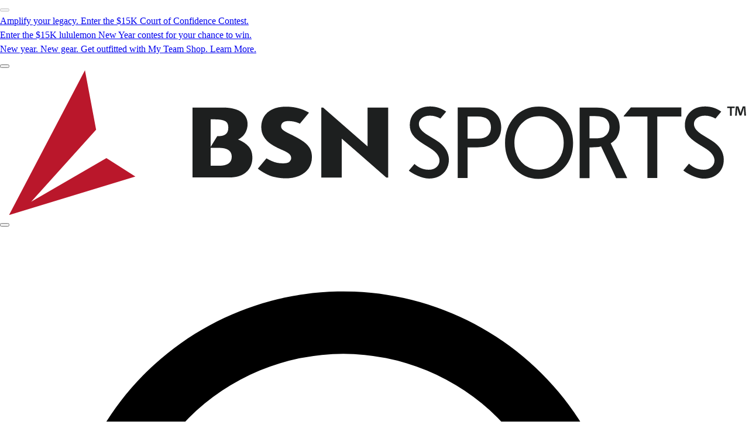

--- FILE ---
content_type: text/html; charset=utf-8
request_url: https://www.bsnsports.com/p/all-steel-drag-mat-3-x-4/
body_size: 44008
content:
<!DOCTYPE html><html class="__variable_9e89f9 scroll-smooth" lang="en-us"><head><meta charSet="utf-8"/><meta name="viewport" content="width=device-width, initial-scale=1"/><link rel="preload" as="image" href="/logos/BSNSports.svg"/><link rel="preload" as="image" href="/logos/BSNBase.svg"/><link rel="preload" as="image" imageSrcSet="/_next/image/?url=https%3A%2F%2Fassets.bsnsports.com%2Fproducts%2FImages%2FBS_DMAT3X5_A_X.jpg&amp;w=828&amp;q=75 1x, /_next/image/?url=https%3A%2F%2Fassets.bsnsports.com%2Fproducts%2FImages%2FBS_DMAT3X5_A_X.jpg&amp;w=1920&amp;q=75 2x" fetchPriority="high"/><link rel="stylesheet" href="/_next/static/css/bbc91d1c84e9dc38.css" data-precedence="next"/><link rel="stylesheet" href="/_next/static/css/1c8589010e5e9876.css" data-precedence="next"/><link rel="stylesheet" href="/_next/static/css/a7e86d259b8e2cea.css" data-precedence="next"/><link rel="stylesheet" href="/_next/static/css/95c81fd1962e1c8d.css" data-precedence="next"/><link rel="stylesheet" href="/_next/static/css/ae0bff66617dea92.css" data-precedence="next"/><link rel="stylesheet" href="/_next/static/css/1d9e9404f1f904f9.css" data-precedence="next"/><link rel="stylesheet" href="/_next/static/css/2cc58cc99ade89df.css" data-precedence="next"/><link rel="stylesheet" href="/_next/static/css/2dfd43d92fc9f4a0.css" data-precedence="next"/><link rel="preload" as="script" fetchPriority="low" href="/_next/static/chunks/webpack-4aaa561066171440.js"/><script src="/_next/static/chunks/1dd3208c-6d6a5e0980e53abc.js" async=""></script><script src="/_next/static/chunks/1528-4b7f98378f2043da.js" async=""></script><script src="/_next/static/chunks/main-app-420abd7798f6e175.js" async=""></script><script src="/_next/static/chunks/4994-586b94e9a1c26ae5.js" async=""></script><script src="/_next/static/chunks/897-cebb85f314336354.js" async=""></script><script src="/_next/static/chunks/434-81e27c758cf56730.js" async=""></script><script src="/_next/static/chunks/app/(default)/p/%5B%5B...slug%5D%5D/not-found-93f8a84eac27ee83.js" async=""></script><script src="/_next/static/chunks/app/global-error-54be6d21c8785fcb.js" async=""></script><script src="/_next/static/chunks/47bf8baf-972121ffe3abeb48.js" async=""></script><script src="/_next/static/chunks/2640-b41d1fdef946417d.js" async=""></script><script src="/_next/static/chunks/3950-1ec3b18d111f8fbc.js" async=""></script><script src="/_next/static/chunks/3176-4732d497c5a217d5.js" async=""></script><script src="/_next/static/chunks/8318-aa4a5d2223d2b6c8.js" async=""></script><script src="/_next/static/chunks/4170-f9bdad1d261d31ee.js" async=""></script><script src="/_next/static/chunks/3252-54feaf31a0b8663f.js" async=""></script><script src="/_next/static/chunks/9542-de8fb56c9d30f8b7.js" async=""></script><script src="/_next/static/chunks/8058-50c805fc72836135.js" async=""></script><script src="/_next/static/chunks/6218-3f4147bf8b33f0cf.js" async=""></script><script src="/_next/static/chunks/6088-69f0b2ee841cdb1a.js" async=""></script><script src="/_next/static/chunks/4939-d65ccc6681ed60c5.js" async=""></script><script src="/_next/static/chunks/2046-d137cbfef7243799.js" async=""></script><script src="/_next/static/chunks/24-9f45cd1727eb09c7.js" async=""></script><script src="/_next/static/chunks/4530-dd2308d978b3d92b.js" async=""></script><script src="/_next/static/chunks/app/(default)/p/%5B%5B...slug%5D%5D/page-8324bb6564c7ed07.js" async=""></script><script src="/_next/static/chunks/2147-1f298332948597a1.js" async=""></script><script src="/_next/static/chunks/app/(marketing)/layout-883eda34d2956c07.js" async=""></script><script src="/_next/static/chunks/app/(default)/error-156253d59ab2c918.js" async=""></script><script src="/_next/static/chunks/app/(default)/layout-08368acde5caa307.js" async=""></script><title>All Steel Drag Mat 3&#x27; x 4&#x27;</title><meta name="description" content="Shop our complete line of sporting goods and get the All Steel Drag Mat 3&#x27; x 4&#x27; today!"/><link rel="canonical" href="https://www.bsnsports.com/p/all-steel-drag-mat-3-x-4/"/><meta name="next-size-adjust"/><link href="/apple-touch-icon.png" rel="apple-touch-icon" sizes="180x180"/><link href="/favicon-32x32.png" rel="icon" sizes="32x32" type="image/png"/><link href="/favicon-16x16.png" rel="icon" sizes="16x16" type="image/png"/><link href="/site.webmanifest" rel="manifest"/><link color="#BA172B" href="/safari-pinned-tab.svg" rel="mask-icon"/><meta content="#da532c" name="msapplication-TileColor"/><meta content="#ffffff" name="theme-color"/><link href="https://use.typekit.net/iar7ybz.css" rel="stylesheet"/><script src="/_next/static/chunks/polyfills-42372ed130431b0a.js" noModule=""></script><script>window[Symbol.for("InstantSearchInitialResults")] = {"commercetools_bsnsports_production":{"state":{"facets":[],"disjunctiveFacets":[],"hierarchicalFacets":[],"facetsRefinements":{},"facetsExcludes":{},"disjunctiveFacetsRefinements":{},"numericRefinements":{},"tagRefinements":[],"hierarchicalFacetsRefinements":{},"index":"commercetools_bsnsports_production","query":""},"results":[{"hits":[],"nbHits":0,"nbPages":0,"page":0,"processingTimeMS":0,"hitsPerPage":0,"exhaustiveNbHits":false,"query":"","params":""}],"requestParams":[{"query":""}]}}</script><script>window[Symbol.for("InstantSearchInitialResults")] = {"commercetools_bsnsports_production":{"state":{"facets":[],"disjunctiveFacets":[],"hierarchicalFacets":[],"facetsRefinements":{},"facetsExcludes":{},"disjunctiveFacetsRefinements":{},"numericRefinements":{},"tagRefinements":[],"hierarchicalFacetsRefinements":{},"index":"commercetools_bsnsports_production","query":""},"results":[{"hits":[],"nbHits":0,"nbPages":0,"page":0,"processingTimeMS":0,"hitsPerPage":0,"exhaustiveNbHits":false,"query":"","params":""}],"requestParams":[{"query":""}]}}</script></head><body class="theme-base-base"><noscript><iframe height="0" src="https://www.googletagmanager.com/ns.html?id=GTM-NS8NZVX&amp;gtm_auth=t-r6QNy72BE2KNdhNF8Fgg&amp;gtm_preview=env-1&amp;gtm_cookies_win=x" style="display:none;visibility:hidden" title="gtm" width="0"></iframe></noscript><!--$--><div class="flex min-h-10 justify-between gap-4 py-2 pr-2.5 pl-4 lg:items-center lg:justify-center lg:px-32 bg-[var(--promo-banner-background-color-default)]" data-testid="PromoBanner"><button aria-label="Go to previous link" class="preflight-button text-white" disabled="" type="button"><svg fill="currentColor" viewBox="0 0 24 24" xmlns="http://www.w3.org/2000/svg" class="text-[var(--palette-foreground-main)] h-6 w-6"><path clip-rule="evenodd" d="M14.707 7.707a1 1 0 0 0-1.414-1.414l-5 5a1 1 0 0 0 0 1.414l5 5a1 1 0 0 0 1.414-1.414L10.414 12z" fill="currentColor" fill-rule="evenodd"></path></svg></button><div class="flex items-center overflow-x-hidden text-center" data-active="0" data-testid="activeSlider"><div aria-hidden="false" class="w-full shrink-0 transition-all [transition-duration:1000ms]" style="transform:translate3d(0%, 0, 0)"><a class="no-underline transition-colors text-[var(--link-text-color-default)] text-xs font-bold" href="/contest/court-of-confidence/"><span class="hover:underline text-white">Amplify your legacy. Enter the $15K Court of Confidence Contest.</span></a></div><div aria-hidden="true" class="w-full shrink-0 transition-all [transition-duration:1000ms]" style="transform:translate3d(0%, 0, 0)"><a class="no-underline transition-colors text-[var(--link-text-color-default)] text-xs font-bold" href="/brands/lululemon/apparel-contest/"><span class="hover:underline text-white">Enter the $15K lululemon New Year contest for your chance to win.</span></a></div><div aria-hidden="true" class="w-full shrink-0 transition-all [transition-duration:1000ms]" style="transform:translate3d(0%, 0, 0)"><a class="no-underline transition-colors text-[var(--link-text-color-default)] text-xs font-bold" href="/solutions/team-shop/"><span class="hover:underline text-white">New year. New gear. Get outfitted with My Team Shop. Learn More.</span></a></div></div><button aria-label="Go to next link" class="preflight-button text-white" type="button"><svg fill="currentColor" viewBox="0 0 24 24" xmlns="http://www.w3.org/2000/svg" class="text-[var(--palette-foreground-main)] h-6 w-6"><path clip-rule="evenodd" d="M15.707 12.708a1 1 0 0 0 0-1.416l-5-5a1 1 0 0 0-1.414 1.415L13.586 12l-4.293 4.293a1 1 0 1 0 1.414 1.414z" fill="currentColor" fill-rule="evenodd"></path></svg></button></div><!--/$--><!--$--><div class="lg:hidden" data-testid="NavigationMobile"><div class="relative flex w-full flex-col bg-white"><div class="flex items-center justify-between p-4"><div class="flex items-center gap-2"><a aria-label="Home" href="/"><img alt="" class="shrink-0 h-[calc(10.3125rem*0.193)] w-[10.3125rem]" src="/logos/BSNSports.svg"/></a></div><div class="flex items-center gap-3"><div class="relative flex h-fit items-center lg:flex-1 lg:justify-end"><div class="mr-3!"><div class="relative"><button aria-controls="navigation-search-mobile" aria-haspopup="true" aria-label="Open search bar" class="preflight-button px-3 py-2 lg:hidden" type="button"><svg fill="currentColor" viewBox="0 0 24 24" xmlns="http://www.w3.org/2000/svg" aria-hidden="true" class="h-6 w-6"><path clip-rule="evenodd" d="M11 4a7 7 0 1 0 0 14 7 7 0 0 0 0-14m-9 7a9 9 0 1 1 16.032 5.618l3.675 3.675a1 1 0 0 1-1.414 1.414l-3.675-3.675A9 9 0 0 1 2 11" fill="currentColor" fill-rule="evenodd"></path></svg></button><div class="items-center lg:flex hidden" id="navigation-search-mobile" role="dialog"><span class="py-2 pl-3 lg:rounded-l-3xl lg:bg-gray-50"><svg fill="currentColor" viewBox="0 0 24 24" xmlns="http://www.w3.org/2000/svg" aria-hidden="true" class="h-6 w-6"><path clip-rule="evenodd" d="M11 4a7 7 0 1 0 0 14 7 7 0 0 0 0-14m-9 7a9 9 0 1 1 16.032 5.618l3.675 3.675a1 1 0 0 1-1.414 1.414l-3.675-3.675A9 9 0 0 1 2 11" fill="currentColor" fill-rule="evenodd"></path></svg></span><div class="ais-SearchBox inline-flex w-full"><form class="ais-SearchBox-form w-full" noValidate="" role="search" action=""><input class="ais-SearchBox-input w-full border-0 bg-white px-3.5 py-2 placeholder:text-gray-900 focus-visible:outline-gray-300! lg:bg-gray-50 [&amp;::-webkit-search-cancel-button]:appearance-none" aria-label="Search" autoComplete="off" autoCorrect="off" autoCapitalize="off" placeholder="I&#x27;m looking for..." spellCheck="false" maxLength="512" type="search" value=""/><button class="ais-SearchBox-submit hidden" type="submit" title="Submit the search query"><svg class="ais-SearchBox-submitIcon" width="10" height="10" viewBox="0 0 40 40" aria-hidden="true"><path d="M26.804 29.01c-2.832 2.34-6.465 3.746-10.426 3.746C7.333 32.756 0 25.424 0 16.378 0 7.333 7.333 0 16.378 0c9.046 0 16.378 7.333 16.378 16.378 0 3.96-1.406 7.594-3.746 10.426l10.534 10.534c.607.607.61 1.59-.004 2.202-.61.61-1.597.61-2.202.004L26.804 29.01zm-10.426.627c7.323 0 13.26-5.936 13.26-13.26 0-7.32-5.937-13.257-13.26-13.257C9.056 3.12 3.12 9.056 3.12 16.378c0 7.323 5.936 13.26 13.258 13.26z"></path></svg></button><button class="ais-SearchBox-reset hidden" type="reset" title="Clear the search query" hidden=""><svg class="ais-SearchBox-resetIcon" viewBox="0 0 20 20" width="10" height="10" aria-hidden="true"><path d="M8.114 10L.944 2.83 0 1.885 1.886 0l.943.943L10 8.113l7.17-7.17.944-.943L20 1.886l-.943.943-7.17 7.17 7.17 7.17.943.944L18.114 20l-.943-.943-7.17-7.17-7.17 7.17-.944.943L0 18.114l.943-.943L8.113 10z"></path></svg></button><span class="ais-SearchBox-loadingIndicator hidden" hidden=""><svg aria-label="Results are loading" width="16" height="16" viewBox="0 0 38 38" stroke="#444" class="ais-SearchBox-loadingIcon" aria-hidden="true"><g fill="none" fill-rule="evenodd"><g transform="translate(1 1)" stroke-width="2"><circle stroke-opacity=".5" cx="18" cy="18" r="18"></circle><path d="M36 18c0-9.94-8.06-18-18-18"><animateTransform attributeName="transform" type="rotate" from="0 18 18" to="360 18 18" dur="1s" repeatCount="indefinite"></animateTransform></path></g></g></svg></span></form></div><button aria-label="Clear search query" class="preflight-button px-3 py-2 lg:rounded-r-3xl lg:bg-gray-50" type="button"><svg fill="currentColor" viewBox="0 0 24 24" xmlns="http://www.w3.org/2000/svg" aria-hidden="true" class="h-6 w-6"><path clip-rule="evenodd" d="M6.293 6.293a1 1 0 0 1 1.414 0L12 10.586l4.293-4.293a1 1 0 1 1 1.414 1.414L13.414 12l4.293 4.293a1 1 0 0 1-1.414 1.414L12 13.414l-4.293 4.293a1 1 0 0 1-1.414-1.414L10.586 12 6.293 7.707a1 1 0 0 1 0-1.414" fill="currentColor" fill-rule="evenodd"></path></svg></button></div><div class="fixed top-44 left-0 z-50 m-auto w-full border border-gray-200 bg-white shadow-sm lg:absolute lg:top-12 lg:left-[50%] lg:w-112 lg:-translate-x-[50%] lg:rounded-md" hidden="" role="dialog"><div class="sticky top-0 border-b border-gray-200 bg-gray-50 py-1.5 text-center"><a class="text-sm text-gray-900 hover:no-underline" href="/search/?query=">View all results</a></div><p class="text-base font-normal text-[var(--text-color-default)] m-5!">No results found.</p></div></div></div><div class="hidden lg:block"><div class="relative"><button aria-label="Enter promo code" class="relative box-border inline-flex cursor-pointer items-center justify-center overflow-hidden text-center no-underline focus-visible:outline-dashed active:text-[var(--icon-button-secondary-initial-text-color)]] rounded-full border-0 border-[var(--icon-button-secondary-initial-border-color)] bg-[var(--icon-button-secondary-initial-background-color)] p-2 text-[var(--icon-button-secondary-initial-text-color)] hover:border-[var(--icon-button-secondary-hover-border-color)] hover:bg-[var(--icon-button-secondary-hover-background-color)] hover:text-[var(--icon-button-secondary-hover-text-color)] focus-visible:border-[var(--icon-button-secondary-focus-border-color)] focus-visible:bg-[var(--icon-button-secondary-focus-background-color)] focus-visible:text-[var(--icon-button-secondary-focus-text-color)] focus-visible:outline-1 focus-visible:outline-offset-0 focus-visible:outline-[var(--icon-button-secondary-focus-outline-color)] active:border-0 active:border-[var(--icon-button-secondary-initial-border-color)] active:bg-[var(--icon-button-secondary-initial-background-color)]" type="button" aria-haspopup="dialog" aria-expanded="false" aria-controls="radix-:Rkolikva:" data-state="closed"><svg fill="currentColor" viewBox="0 0 24 24" xmlns="http://www.w3.org/2000/svg" class="text-[var(--palette-foreground-main)] h-6 w-6"><path clip-rule="evenodd" d="M4 3a1 1 0 0 0-1 1v7.172a3 3 0 0 0 .879 2.12l7 7a3 3 0 0 0 4.242 0l5.172-5.17a3 3 0 0 0 0-4.243l-7-7A3 3 0 0 0 11.172 3zm1 8.172V5h6.172a1 1 0 0 1 .707.293l7 7a1 1 0 0 1 0 1.414l-5.172 5.172a1 1 0 0 1-1.414 0l-7-7A1 1 0 0 1 5 11.172M9 7.5A1.5 1.5 0 0 0 7.5 9v.01a1.5 1.5 0 0 0 1.5 1.5h.01a1.5 1.5 0 0 0 1.5-1.5V9a1.5 1.5 0 0 0-1.5-1.5z" fill="currentColor" fill-rule="evenodd"></path></svg></button></div></div><div class="relative"><button aria-label="Cart" class="relative box-border inline-flex cursor-pointer items-center justify-center overflow-hidden text-center no-underline focus-visible:outline-dashed active:text-[var(--icon-button-secondary-initial-text-color)]] rounded-full border-0 border-[var(--icon-button-secondary-initial-border-color)] bg-[var(--icon-button-secondary-initial-background-color)] p-2 text-[var(--icon-button-secondary-initial-text-color)] hover:border-[var(--icon-button-secondary-hover-border-color)] hover:bg-[var(--icon-button-secondary-hover-background-color)] hover:text-[var(--icon-button-secondary-hover-text-color)] focus-visible:border-[var(--icon-button-secondary-focus-border-color)] focus-visible:bg-[var(--icon-button-secondary-focus-background-color)] focus-visible:text-[var(--icon-button-secondary-focus-text-color)] focus-visible:outline-1 focus-visible:outline-offset-0 focus-visible:outline-[var(--icon-button-secondary-focus-outline-color)] active:border-0 active:border-[var(--icon-button-secondary-initial-border-color)] active:bg-[var(--icon-button-secondary-initial-background-color)]" type="button"><svg fill="currentColor" viewBox="0 0 24 24" xmlns="http://www.w3.org/2000/svg" class="text-[var(--palette-foreground-main)] h-6 w-6"><path d="M21 16H7a1 1 0 0 1 0-2h10.44a3 3 0 0 0 2.91-2.27L22 5.24a1 1 0 0 0-.18-.86A1 1 0 0 0 21 4H6.76a3 3 0 0 0-2.82-2H3a1 1 0 0 0 0 2h.94a1 1 0 0 1 1 .76l.06.48L6.73 12A3.003 3.003 0 1 0 7 18h.18a3 3 0 1 0 5.64 0h2.36a3 3 0 1 0 5.64 0H21a1 1 0 0 0 0-2M19.72 6l-1.31 5.24a1 1 0 0 1-1 .76H8.78l-1.5-6zM10 20a1 1 0 1 1 0-2 1 1 0 0 1 0 2m8 0a1 1 0 1 1 0-2 1 1 0 0 1 0 2" fill="currentColor"></path></svg></button></div></div><button aria-label="Open navigation menu" class="preflight-button pr-0" type="button" name="MenuIcon"><svg fill="currentColor" viewBox="0 0 24 24" xmlns="http://www.w3.org/2000/svg" class="text-[var(--palette-foreground-main)] h-6 w-6"><path clip-rule="evenodd" d="M2 6a1 1 0 0 1 1-1h18a1 1 0 1 1 0 2H3a1 1 0 0 1-1-1m0 6a1 1 0 0 1 1-1h18a1 1 0 1 1 0 2H3a1 1 0 0 1-1-1m0 6a1 1 0 0 1 1-1h18a1 1 0 1 1 0 2H3a1 1 0 0 1-1-1" fill="currentColor" fill-rule="evenodd"></path></svg></button></div></div><a class="sr-only" href="#skipToMainContent">Skip to main content</a><div data-orientation="horizontal" role="separator" class="bg-[var(--separator-default-border-color)] h-[var(--separator-default-border-width)] w-full"></div></div></div><div class="hidden lg:block" data-testid="NavigationDesktop"><div class="mx-auto! max-w-[1440px] scroll-mt-14! px-4 md:px-4 xl:px-32 py-6 md:py-6 xl:py-0"><div class="flex justify-end"><div role="menubar" class="relative z-3002 flex h-10 gap-6 bg-white text-center" data-testid="topBar" tabindex="-1" data-orientation="horizontal" style="outline:none"><button type="button" role="menuitem" id="radix-:RkpikvaH1:" aria-haspopup="menu" aria-expanded="false" data-state="closed" class="group flex h-full flex-nowrap items-end! justify-center gap-2 border-0 bg-white p-0 text-center whitespace-nowrap outline-none select-none hover:cursor-pointer data-[highlighted]:underline" data-testid="help-menu" tabindex="-1" data-orientation="horizontal" data-radix-collection-item=""><p class="text-sm font-normal text-[var(--text-color-default)] group-hover:text-shadow-2xs group-data-[state=open]:font-bold! group-data-[state=open]:text-shadow-2xs">Help</p><div class="group-data-[state=closed]:hidden group-data-[state=open]:mb-0.5! group-data-[state=open]:block"><svg fill="currentColor" viewBox="0 0 24 24" xmlns="http://www.w3.org/2000/svg" class="text-[var(--palette-foreground-main)] h-4 w-4"><path clip-rule="evenodd" d="M16.293 14.707a1 1 0 0 0 1.414-1.414l-5-5a1 1 0 0 0-1.414 0l-5 5a1 1 0 1 0 1.414 1.414L12 10.414z" fill="currentColor" fill-rule="evenodd"></path></svg></div><div class="group-data-[state=closed]:mb-0.5! group-data-[state=closed]:block group-data-[state=open]:hidden"><svg fill="currentColor" viewBox="0 0 24 24" xmlns="http://www.w3.org/2000/svg" class="text-[var(--palette-foreground-main)] h-4 w-4"><path clip-rule="evenodd" d="m11.293 15.707-5-5a1 1 0 0 1 1.414-1.414L12 13.586l4.293-4.293a1 1 0 1 1 1.414 1.414l-5 5a1 1 0 0 1-1.414 0" fill="currentColor" fill-rule="evenodd"></path></svg></div></button><a type="button" role="menuitem" id="radix-:R14pikvaH1:" aria-haspopup="menu" aria-expanded="false" data-state="closed" tabindex="-1" data-orientation="horizontal" data-radix-collection-item="" class="no-underline transition-colors text-[var(--link-text-color-default)] text-sm font-normal hover:underline group flex h-full flex-nowrap items-end! justify-center gap-2 border-0 bg-white p-0 text-center whitespace-nowrap outline-none select-none hover:cursor-pointer data-[highlighted]:underline" href="/quick-order/">Quick Order</a><button type="button" role="menuitem" id="radix-:R8pikvaH1:" aria-haspopup="menu" aria-expanded="false" data-state="closed" class="group flex h-full flex-nowrap items-end justify-center gap-2 border-0 bg-white p-0 text-center whitespace-nowrap outline-none select-none hover:cursor-pointer data-[highlighted]:underline" data-testid="signin-menu" tabindex="-1" data-orientation="horizontal" data-radix-collection-item=""><p class="text-sm font-normal text-[var(--text-color-default)]">Loading...</p><div class="group-data-[state=closed]:hidden group-data-[state=open]:mb-0.5! group-data-[state=open]:block"><svg fill="currentColor" viewBox="0 0 24 24" xmlns="http://www.w3.org/2000/svg" class="text-[var(--palette-foreground-main)] h-4 w-4"><path clip-rule="evenodd" d="M16.293 14.707a1 1 0 0 0 1.414-1.414l-5-5a1 1 0 0 0-1.414 0l-5 5a1 1 0 1 0 1.414 1.414L12 10.414z" fill="currentColor" fill-rule="evenodd"></path></svg></div><div class="group-data-[state=closed]:mb-0.5! group-data-[state=closed]:block group-data-[state=open]:hidden"><svg fill="currentColor" viewBox="0 0 24 24" xmlns="http://www.w3.org/2000/svg" class="text-[var(--palette-foreground-main)] h-4 w-4"><path clip-rule="evenodd" d="m11.293 15.707-5-5a1 1 0 0 1 1.414-1.414L12 13.586l4.293-4.293a1 1 0 1 1 1.414 1.414l-5 5a1 1 0 0 1-1.414 0" fill="currentColor" fill-rule="evenodd"></path></svg></div></button></div></div></div><a class="sr-only" href="#skipToMainContent">Skip to main content</a><div class="mx-auto! max-w-[1440px] scroll-mt-14! px-0 md:px-4 xl:px-32 py-6 md:py-6 xl:py-8 -mt-6! px-0! pb-3! 2xl:px-32!"><div class="flex justify-between" data-testid="primaryNav"><div class="relative flex"><ul class="flex preflight-list items-end gap-8 pl-5 text-center"><li class="mb-[9px]! flex h-22 items-end"><a class="no-underline transition-colors text-[var(--link-text-color-default)]" href="/"><span class="sr-only">BSN SPORTS</span><img alt="" class="shrink-0 h-[5.625rem] w-[5.625rem]" src="/logos/BSNBase.svg"/></a></li><li class="relative flex"><div class="inline-block w-full cursor-pointer" title="Club"><a data-accent="false" data-state="closed" data-text="Club" class="transition-colors text-[var(--link-text-color-default)] group relative inline-block w-full preflight-button py-2 no-underline after:pointer-events-none after:invisible after:block after:h-0 after:overflow-hidden after:font-bold after:content-[attr(data-text)] after:select-none hover:font-bold" href="/programs/club-select/">Club<div class="absolute bottom-0 left-0 h-1 w-0 bg-primary transition-all group-hover:w-1/3 group-data-[state=open]:w-1/3"></div></a></div></li><li class="relative flex"><div class="inline-block w-full cursor-pointer" title="High School"><a data-accent="false" data-state="closed" data-text="High School" class="transition-colors text-[var(--link-text-color-default)] group relative inline-block w-full preflight-button py-2 no-underline after:pointer-events-none after:invisible after:block after:h-0 after:overflow-hidden after:font-bold after:content-[attr(data-text)] after:select-none hover:font-bold" href="/programs/high-school/">High School<div class="absolute bottom-0 left-0 h-1 w-0 bg-primary transition-all group-hover:w-1/3 group-data-[state=open]:w-1/3"></div></a></div></li><li class="relative flex"><div class="inline-block w-full cursor-pointer" title="College"><a data-accent="false" data-state="closed" data-text="College" class="transition-colors text-[var(--link-text-color-default)] group relative inline-block w-full preflight-button py-2 no-underline after:pointer-events-none after:invisible after:block after:h-0 after:overflow-hidden after:font-bold after:content-[attr(data-text)] after:select-none hover:font-bold" href="/programs/collegiate/">College<div class="absolute bottom-0 left-0 h-1 w-0 bg-primary transition-all group-hover:w-1/3 group-data-[state=open]:w-1/3"></div></a></div></li><li class="relative flex"><div class="inline-block w-full cursor-pointer" title="Team Uniforms"><a data-accent="false" data-state="closed" data-text="Team Uniforms" class="transition-colors text-[var(--link-text-color-default)] group relative inline-block w-full preflight-button py-2 no-underline after:pointer-events-none after:invisible after:block after:h-0 after:overflow-hidden after:font-bold after:content-[attr(data-text)] after:select-none hover:font-bold" href="/team-uniforms/">Team Uniforms<div class="absolute bottom-0 left-0 h-1 w-0 bg-primary transition-all group-hover:w-1/3 group-data-[state=open]:w-1/3"></div></a></div></li><li class="relative flex"><div class="inline-block w-full cursor-pointer" title="Coaches Toolkit"><div class="group relative inline-block w-full preflight-button py-2 no-underline after:pointer-events-none after:invisible after:block after:h-0 after:overflow-hidden after:font-bold after:content-[attr(data-text)] after:select-none hover:font-bold data-[accent=true]:rounded-lg data-[accent=true]:bg-gray-100 data-[accent=true]:px-3 data-[state=open]:font-bold data-[accent=true]:data-[state=open]:bg-primary data-[accent=true]:data-[state=open]:text-white" data-accent="true" data-state="closed" data-text="Coaches Toolkit">Coaches Toolkit</div></div><div class="ml-6!"><div data-orientation="vertical" role="none" class="bg-[var(--separator-default-border-color)] h-full w-[var(--separator-default-border-width)]"></div></div></li><li class="relative flex"><div class="inline-block w-full cursor-pointer" title="Shop"><a data-accent="false" data-state="closed" data-text="Shop" class="transition-colors text-[var(--link-text-color-default)] group relative inline-block w-full preflight-button py-2 no-underline after:pointer-events-none after:invisible after:block after:h-0 after:overflow-hidden after:font-bold after:content-[attr(data-text)] after:select-none hover:font-bold" href="/shop/">Shop<div class="absolute bottom-0 left-0 h-1 w-0 bg-primary transition-all group-hover:w-1/3 group-data-[state=open]:w-1/3"></div></a></div></li></ul></div><div class="flex flex-1 items-end"><div class="relative flex h-fit items-center lg:flex-1 lg:justify-end"><div class="mr-3!"><div class="relative"><button aria-controls="navigation-search-desktop" aria-haspopup="true" aria-label="Open search bar" class="preflight-button px-3 py-2 lg:hidden" type="button"><svg fill="currentColor" viewBox="0 0 24 24" xmlns="http://www.w3.org/2000/svg" aria-hidden="true" class="h-6 w-6"><path clip-rule="evenodd" d="M11 4a7 7 0 1 0 0 14 7 7 0 0 0 0-14m-9 7a9 9 0 1 1 16.032 5.618l3.675 3.675a1 1 0 0 1-1.414 1.414l-3.675-3.675A9 9 0 0 1 2 11" fill="currentColor" fill-rule="evenodd"></path></svg></button><div class="items-center lg:flex hidden" id="navigation-search-desktop" role="dialog"><span class="py-2 pl-3 lg:rounded-l-3xl lg:bg-gray-50"><svg fill="currentColor" viewBox="0 0 24 24" xmlns="http://www.w3.org/2000/svg" aria-hidden="true" class="h-6 w-6"><path clip-rule="evenodd" d="M11 4a7 7 0 1 0 0 14 7 7 0 0 0 0-14m-9 7a9 9 0 1 1 16.032 5.618l3.675 3.675a1 1 0 0 1-1.414 1.414l-3.675-3.675A9 9 0 0 1 2 11" fill="currentColor" fill-rule="evenodd"></path></svg></span><div class="ais-SearchBox inline-flex w-full"><form class="ais-SearchBox-form w-full" noValidate="" role="search" action=""><input class="ais-SearchBox-input w-full border-0 bg-white px-3.5 py-2 placeholder:text-gray-900 focus-visible:outline-gray-300! lg:bg-gray-50 [&amp;::-webkit-search-cancel-button]:appearance-none" aria-label="Search" autoComplete="off" autoCorrect="off" autoCapitalize="off" placeholder="I&#x27;m looking for..." spellCheck="false" maxLength="512" type="search" value=""/><button class="ais-SearchBox-submit hidden" type="submit" title="Submit the search query"><svg class="ais-SearchBox-submitIcon" width="10" height="10" viewBox="0 0 40 40" aria-hidden="true"><path d="M26.804 29.01c-2.832 2.34-6.465 3.746-10.426 3.746C7.333 32.756 0 25.424 0 16.378 0 7.333 7.333 0 16.378 0c9.046 0 16.378 7.333 16.378 16.378 0 3.96-1.406 7.594-3.746 10.426l10.534 10.534c.607.607.61 1.59-.004 2.202-.61.61-1.597.61-2.202.004L26.804 29.01zm-10.426.627c7.323 0 13.26-5.936 13.26-13.26 0-7.32-5.937-13.257-13.26-13.257C9.056 3.12 3.12 9.056 3.12 16.378c0 7.323 5.936 13.26 13.258 13.26z"></path></svg></button><button class="ais-SearchBox-reset hidden" type="reset" title="Clear the search query" hidden=""><svg class="ais-SearchBox-resetIcon" viewBox="0 0 20 20" width="10" height="10" aria-hidden="true"><path d="M8.114 10L.944 2.83 0 1.885 1.886 0l.943.943L10 8.113l7.17-7.17.944-.943L20 1.886l-.943.943-7.17 7.17 7.17 7.17.943.944L18.114 20l-.943-.943-7.17-7.17-7.17 7.17-.944.943L0 18.114l.943-.943L8.113 10z"></path></svg></button><span class="ais-SearchBox-loadingIndicator hidden" hidden=""><svg aria-label="Results are loading" width="16" height="16" viewBox="0 0 38 38" stroke="#444" class="ais-SearchBox-loadingIcon" aria-hidden="true"><g fill="none" fill-rule="evenodd"><g transform="translate(1 1)" stroke-width="2"><circle stroke-opacity=".5" cx="18" cy="18" r="18"></circle><path d="M36 18c0-9.94-8.06-18-18-18"><animateTransform attributeName="transform" type="rotate" from="0 18 18" to="360 18 18" dur="1s" repeatCount="indefinite"></animateTransform></path></g></g></svg></span></form></div><button aria-label="Clear search query" class="preflight-button px-3 py-2 lg:rounded-r-3xl lg:bg-gray-50" type="button"><svg fill="currentColor" viewBox="0 0 24 24" xmlns="http://www.w3.org/2000/svg" aria-hidden="true" class="h-6 w-6"><path clip-rule="evenodd" d="M6.293 6.293a1 1 0 0 1 1.414 0L12 10.586l4.293-4.293a1 1 0 1 1 1.414 1.414L13.414 12l4.293 4.293a1 1 0 0 1-1.414 1.414L12 13.414l-4.293 4.293a1 1 0 0 1-1.414-1.414L10.586 12 6.293 7.707a1 1 0 0 1 0-1.414" fill="currentColor" fill-rule="evenodd"></path></svg></button></div><div class="fixed top-44 left-0 z-50 m-auto w-full border border-gray-200 bg-white shadow-sm lg:absolute lg:top-12 lg:left-[50%] lg:w-112 lg:-translate-x-[50%] lg:rounded-md" hidden="" role="dialog"><div class="sticky top-0 border-b border-gray-200 bg-gray-50 py-1.5 text-center"><a class="text-sm text-gray-900 hover:no-underline" href="/search/?query=">View all results</a></div><p class="text-base font-normal text-[var(--text-color-default)] m-5!">No results found.</p></div></div></div><div class="hidden lg:block"><div class="relative"><button aria-label="Enter promo code" class="relative box-border inline-flex cursor-pointer items-center justify-center overflow-hidden text-center no-underline focus-visible:outline-dashed active:text-[var(--icon-button-secondary-initial-text-color)]] rounded-full border-0 border-[var(--icon-button-secondary-initial-border-color)] bg-[var(--icon-button-secondary-initial-background-color)] p-2 text-[var(--icon-button-secondary-initial-text-color)] hover:border-[var(--icon-button-secondary-hover-border-color)] hover:bg-[var(--icon-button-secondary-hover-background-color)] hover:text-[var(--icon-button-secondary-hover-text-color)] focus-visible:border-[var(--icon-button-secondary-focus-border-color)] focus-visible:bg-[var(--icon-button-secondary-focus-background-color)] focus-visible:text-[var(--icon-button-secondary-focus-text-color)] focus-visible:outline-1 focus-visible:outline-offset-0 focus-visible:outline-[var(--icon-button-secondary-focus-outline-color)] active:border-0 active:border-[var(--icon-button-secondary-initial-border-color)] active:bg-[var(--icon-button-secondary-initial-background-color)]" type="button" aria-haspopup="dialog" aria-expanded="false" aria-controls="radix-:R59pikva:" data-state="closed"><svg fill="currentColor" viewBox="0 0 24 24" xmlns="http://www.w3.org/2000/svg" class="text-[var(--palette-foreground-main)] h-6 w-6"><path clip-rule="evenodd" d="M4 3a1 1 0 0 0-1 1v7.172a3 3 0 0 0 .879 2.12l7 7a3 3 0 0 0 4.242 0l5.172-5.17a3 3 0 0 0 0-4.243l-7-7A3 3 0 0 0 11.172 3zm1 8.172V5h6.172a1 1 0 0 1 .707.293l7 7a1 1 0 0 1 0 1.414l-5.172 5.172a1 1 0 0 1-1.414 0l-7-7A1 1 0 0 1 5 11.172M9 7.5A1.5 1.5 0 0 0 7.5 9v.01a1.5 1.5 0 0 0 1.5 1.5h.01a1.5 1.5 0 0 0 1.5-1.5V9a1.5 1.5 0 0 0-1.5-1.5z" fill="currentColor" fill-rule="evenodd"></path></svg></button></div></div><div class="relative"><button aria-label="Cart" class="relative box-border inline-flex cursor-pointer items-center justify-center overflow-hidden text-center no-underline focus-visible:outline-dashed active:text-[var(--icon-button-secondary-initial-text-color)]] rounded-full border-0 border-[var(--icon-button-secondary-initial-border-color)] bg-[var(--icon-button-secondary-initial-background-color)] p-2 text-[var(--icon-button-secondary-initial-text-color)] hover:border-[var(--icon-button-secondary-hover-border-color)] hover:bg-[var(--icon-button-secondary-hover-background-color)] hover:text-[var(--icon-button-secondary-hover-text-color)] focus-visible:border-[var(--icon-button-secondary-focus-border-color)] focus-visible:bg-[var(--icon-button-secondary-focus-background-color)] focus-visible:text-[var(--icon-button-secondary-focus-text-color)] focus-visible:outline-1 focus-visible:outline-offset-0 focus-visible:outline-[var(--icon-button-secondary-focus-outline-color)] active:border-0 active:border-[var(--icon-button-secondary-initial-border-color)] active:bg-[var(--icon-button-secondary-initial-background-color)]" type="button"><svg fill="currentColor" viewBox="0 0 24 24" xmlns="http://www.w3.org/2000/svg" class="text-[var(--palette-foreground-main)] h-6 w-6"><path d="M21 16H7a1 1 0 0 1 0-2h10.44a3 3 0 0 0 2.91-2.27L22 5.24a1 1 0 0 0-.18-.86A1 1 0 0 0 21 4H6.76a3 3 0 0 0-2.82-2H3a1 1 0 0 0 0 2h.94a1 1 0 0 1 1 .76l.06.48L6.73 12A3.003 3.003 0 1 0 7 18h.18a3 3 0 1 0 5.64 0h2.36a3 3 0 1 0 5.64 0H21a1 1 0 0 0 0-2M19.72 6l-1.31 5.24a1 1 0 0 1-1 .76H8.78l-1.5-6zM10 20a1 1 0 1 1 0-2 1 1 0 0 1 0 2m8 0a1 1 0 1 1 0-2 1 1 0 0 1 0 2" fill="currentColor"></path></svg></button></div></div></div></div></div><div><div data-orientation="horizontal" role="none" class="bg-[var(--separator-default-border-color)] h-[var(--separator-default-border-width)] w-full"></div></div></div><!--/$--><nav aria-hidden="true" class="sr-only"><ul><li><a href="/programs/club-select">Club</a><ul><li><a href="/programs/club-select/baseball">Baseball</a></li><li><a href="/programs/club-select/basketball">Basketball</a></li><li><a href="/programs/club-select/lacrosse">Lacrosse</a></li><li><a href="/programs/club-select/soccer">Soccer</a></li><li><a href="/programs/club-select/softball">Softball</a></li><li><a href="/programs/club-select/volleyball">Volleyball</a></li></ul></li><li><a href="/programs/high-school">High School</a><ul><li><a href="/sports/baseball">Baseball</a></li><li><a href="">Basketball</a><ul><li><a href="/sports/mens-basketball">Men&#x27;s</a></li><li><a href="/sports/womens-basketball">Women&#x27;s</a></li></ul></li><li><a href="">Cross Country</a><ul><li><a href="/sports/mens-cross-country">Men&#x27;s</a></li><li><a href="/sports/womens-cross-country">Women&#x27;s</a></li></ul></li><li><a href="/sports/esports">Esports</a></li><li><a href="/sports/flag-football">Flag Football</a></li><li><a href="/sports/football">Football</a></li><li><a href="">Lacrosse</a><ul><li><a href="/sports/mens-lacrosse">Men&#x27;s</a></li><li><a href="/sports/womens-lacrosse">Women&#x27;s</a></li></ul></li><li><a href="">Soccer</a><ul><li><a href="/sports/mens-soccer">Men&#x27;s</a></li><li><a href="/sports/womens-soccer">Women&#x27;s</a></li></ul></li><li><a href="/sports/softball">Softball</a></li><li><a href="/sports/swimming-and-diving">Swimming and Diving</a></li><li><a href="">Track and Field</a><ul><li><a href="/sports/mens-track-and-field">Men&#x27;s</a></li><li><a href="/sports/womens-track-and-field">Women&#x27;s</a></li></ul></li><li><a href="">Volleyball</a><ul><li><a href="/sports/mens-volleyball">Men&#x27;s</a></li><li><a href="/sports/womens-volleyball">Women&#x27;s</a></li></ul></li><li><a href="">Wrestling</a><ul><li><a href="/sports/mens-wrestling">Men&#x27;s</a></li><li><a href="/sports/womens-wrestling">Women&#x27;s</a></li></ul></li><li><a href="">More Sports</a><ul><li><a href="/sports/field-hockey">Field Hockey</a></li><li><a href="">Golf</a><ul><li><a href="/sports/mens-golf">Men&#x27;s</a></li><li><a href="/sports/womens-golf">Women&#x27;s</a></li></ul></li><li><a href="/sports/ice-hockey">Ice Hockey</a></li><li><a href="">Tennis</a><ul><li><a href="/sports/mens-tennis">Men&#x27;s</a></li><li><a href="/sports/womens-tennis">Women&#x27;s</a></li></ul></li><li><a href="">Water Polo</a><ul><li><a href="/sports/mens-water-polo">Men&#x27;s</a></li><li><a href="/sports/womens-water-polo">Women&#x27;s</a></li></ul></li><li><a href="https://www.usgames.com">Physical Education</a><ul></ul></li></ul></li></ul></li><li><a href="/programs/collegiate">College</a><ul><li><a href="/programs/collegiate/athletics/">Varsity Athletics</a></li><li><a href="/programs/collegiate">Club Sports and On-Campus</a></li></ul></li><li><a href="/team-uniforms">Team Uniforms</a><ul><li><a href="/team-uniforms/baseball">Baseball</a></li><li><a href="">Basketball</a><ul><li><a href="/team-uniforms/mens-basketball">Men&#x27;s</a></li><li><a href="/team-uniforms/womens-basketball">Women&#x27;s</a></li></ul></li><li><a href="">Cross Country</a><ul><li><a href="/team-uniforms/mens-cross-country">Men&#x27;s</a></li><li><a href="/team-uniforms/womens-cross-country">Women&#x27;s</a></li></ul></li><li><a href="/team-uniforms/esports">Esports</a></li><li><a href="/team-uniforms/flag-football">Flag Football</a></li><li><a href="/team-uniforms/football">Football</a></li><li><a href="">Lacrosse</a><ul><li><a href="/team-uniforms/mens-lacrosse">Men&#x27;s</a></li><li><a href="/team-uniforms/womens-lacrosse">Women&#x27;s</a></li></ul></li><li><a href="">Soccer</a><ul><li><a href="/team-uniforms/mens-soccer">Men&#x27;s</a></li><li><a href="/team-uniforms/womens-soccer">Women&#x27;s</a></li></ul></li><li><a href="/team-uniforms/softball">Softball</a></li><li><a href="/team-uniforms/swimming-and-diving">Swimming and Diving</a></li><li><a href="">Track and Field</a><ul><li><a href="/team-uniforms/mens-track-and-field">Men&#x27;s</a></li><li><a href="/team-uniforms/womens-track-and-field">Women&#x27;s</a></li></ul></li><li><a href="">Volleyball</a><ul><li><a href="/team-uniforms/mens-volleyball">Men&#x27;s</a></li><li><a href="/team-uniforms/womens-volleyball">Women&#x27;s</a></li></ul></li><li><a href="">Wrestling</a><ul><li><a href="/team-uniforms/mens-wrestling">Men&#x27;s</a></li><li><a href="/team-uniforms/womens-wrestling">Women&#x27;s</a></li></ul></li><li><a href="">More Sports</a><ul><li><a href="/team-uniforms/field-hockey">Field Hockey</a></li><li><a href="">Golf</a><ul><li><a href="/team-uniforms/mens-golf">Men&#x27;s</a></li><li><a href="/team-uniforms/womens-golf">Women&#x27;s</a></li></ul></li><li><a href="/team-uniforms/ice-hockey">Ice Hockey</a></li><li><a href="">Tennis</a><ul><li><a href="/team-uniforms/mens-tennis">Men&#x27;s</a></li><li><a href="/team-uniforms/womens-tennis">Women&#x27;s</a></li></ul></li></ul></li></ul></li><li><a>Coaches Toolkit</a><ul><li><a href="">Custom Online Stores</a><ul><li><a href="/solutions/team-shop">For Teams</a></li><li><a href="/solutions/fanwear-shop/">For Fans</a></li><li><a href="https://sideline.bsnsports.com/">For Schools &amp; Organizations</a></li></ul></li><li><a href="">Who We Serve</a><ul><li><a href="/programs/high-school">High School</a></li><li><a href="/programs/club-select">Club and Travel</a><ul><li><a href="/programs/club-select/baseball">Baseball</a></li><li><a href="/programs/club-select/basketball">Basketball</a></li><li><a href="/programs/club-select/lacrosse">Lacrosse</a></li><li><a href="/programs/club-select/soccer">Soccer</a></li><li><a href="/programs/club-select/softball">Softball</a></li><li><a href="/programs/club-select/volleyball">Volleyball</a></li></ul></li><li><a href="/programs/collegiate">Collegiate</a></li></ul></li><li><a href="">Coaching Education</a><ul><li><a href="/checklists/">Interactive Checklists</a></li><li><a href="/learning-corner">Virtual Webinars</a></li><li><a href="https://blog.bsnsports.com/">Blog Articles</a></li><li><a href="/surge">SURGE</a></li><li><a href="https://www.varsitybrands.com/believe-in-you">Believe In You</a></li></ul></li><li><a href="/solutions/campus-branding">Campus &amp; Facility Branding</a></li><li><a href="/solutions/construction">Construction</a></li><li><a href="/vault">Browse Catalogs</a><ul></ul></li><li><a href="/snap-raise">Fundraising</a></li><li><a href="/contact-us">Contact a Sales Pro</a></li></ul></li><li><a href="/shop">Shop</a><ul><li><a href="/c/apparel">Apparel</a><ul><li><a href="/c/apparel/short-sleeve-shirts">Short Sleeve Shirts</a><ul><li><a href="/c/apparel/short-sleeve-shirts/mens/">Men&#x27;s</a></li><li><a href="/c/apparel/short-sleeve-shirts/womens">Women&#x27;s</a></li><li><a href="/c/apparel/short-sleeve-shirts/youth">Youth</a></li></ul></li><li><a href="/c/apparel/long-sleeve-shirts">Long Sleeve Shirts</a><ul><li><a href="/c/apparel/long-sleeve-shirts/mens">Men&#x27;s</a></li><li><a href="/c/apparel/long-sleeve-shirts/womens">Women&#x27;s</a></li><li><a href="/c/apparel/long-sleeve-shirts/youth">Youth</a></li></ul></li><li><a href="/c/apparel/polos">Polos</a><ul><li><a href="/c/apparel/polos/mens">Men&#x27;s</a></li><li><a href="/c/apparel/polos/womens">Women&#x27;s</a></li><li><a href="/c/apparel/polos/youth">Youth</a></li></ul></li><li><a href="/c/apparel/jackets">Jackets</a><ul><li><a href="/c/apparel/jackets/mens">Men&#x27;s</a></li><li><a href="/c/apparel/jackets/womens">Women&#x27;s</a></li><li><a href="/c/apparel/jackets/youth">Youth</a></li></ul></li><li><a href="/c/apparel/stock-jerseys">Stock Jerseys</a><ul><li><a href="/c/apparel/stock-jerseys/baseball">Baseball</a></li><li><a href="/c/apparel/stock-jerseys/basketball">Basketball</a></li><li><a href="/c/apparel/stock-jerseys/football">Football</a></li><li><a href="/c/apparel/stock-jerseys/hockey">Hockey</a></li><li><a href="/c/apparel/stock-jerseys/lacrossefield-hockey">Lacrosse / Field Hockey</a></li><li><a href="/c/apparel/stock-jerseys/soccer">Soccer</a></li><li><a href="/c/apparel/stock-jerseys/softball">Softball</a></li><li><a href="/c/apparel/stock-jerseys/tennis">Tennis</a></li><li><a href="/c/apparel/stock-jerseys/track">Track</a></li><li><a href="/c/apparel/stock-jerseys/volleyball">Volleyball</a></li><li><a href="/c/apparel/stock-jerseys/wrestling">Wrestling</a></li></ul></li><li><a href="/c/apparel/hoodies">Hoodies</a><ul><li><a href="/c/apparel/hoodies/mens">Men&#x27;s</a></li><li><a href="/c/apparel/hoodies/womens">Women&#x27;s</a></li><li><a href="/c/apparel/hoodies/youth">Youth</a></li></ul></li><li><a href="/c/apparel/compression-gear">Compression Gear</a><ul><li><a href="/c/apparel/compression-gear/mens">Men&#x27;s</a></li><li><a href="/c/apparel/compression-gear/womens">Women&#x27;s</a></li><li><a href="/c/apparel/compression-gear/youth">Youth</a></li></ul></li><li><a href="/c/apparel/pants">Pants</a><ul><li><a href="/c/apparel/pants/baseball">Baseball</a></li><li><a href="/c/apparel/pants/football">Football</a></li><li><a href="/c/apparel/pants/mens">Men&#x27;s</a></li><li><a href="/c/apparel/pants/softball">Softball</a></li><li><a href="/c/apparel/pants/womens">Women&#x27;s</a></li><li><a href="/c/apparel/pants/youth">Youth</a></li></ul></li><li><a href="/c/apparel/shorts">Shorts</a><ul><li><a href="/c/apparel/shorts/basketball">Basketball</a></li><li><a href="/c/apparel/shorts/lacrosse">Lacrosse</a></li><li><a href="/c/apparel/shorts/mens">Men&#x27;s</a></li><li><a href="/c/apparel/shorts/soccer">Soccer</a></li><li><a href="/c/apparel/shorts/track">Track</a></li><li><a href="/c/apparel/shorts/volleyball">Volleyball</a></li><li><a href="/c/apparel/shorts/womens">Women&#x27;s</a></li><li><a href="/c/apparel/shorts/youth">Youth</a></li></ul></li><li><a href="/c/apparel/sleeveless">Sleeveless</a><ul><li><a href="/c/apparel/sleeveless/mens">Men&#x27;s</a></li><li><a href="/c/apparel/sleeveless/womens">Women&#x27;s</a></li></ul></li><li><a href="/c/apparel/pullovers">Pullovers</a><ul><li><a href="/c/apparel/pullovers/mens">Men&#x27;s</a></li><li><a href="/c/apparel/pullovers/womens">Women&#x27;s</a></li><li><a href="/c/apparel/pullovers/youth">Youth</a></li></ul></li><li><a href="/c/apparel/swimwear">Swimwear</a><ul><li><a href="/c/apparel/swimwear/mens">Men&#x27;s</a></li><li><a href="/c/apparel/swimwear/womens">Women&#x27;s</a></li><li><a href="/c/apparel/swimwear/youth">Youth</a></li></ul></li><li><a href="/c/apparel/officials-gear">Officials Gear</a></li><li><a href="/c/apparel/dress">Dress</a></li><li><a href="/c/apparel/accessories">Accessories</a></li></ul></li><li><a href="/c/footwear">Footwear</a><ul><li><a href="/c/footwear/baseball">Baseball</a><ul><li><a href="/c/footwear/baseball/cleats">Cleats</a></li><li><a href="/c/footwear/baseball/turfs">Turfs</a></li></ul></li><li><a href="/c/footwear/basketball">Basketball</a><ul><li><a href="/c/footwear/basketball/mens">Men&#x27;s</a></li><li><a href="/c/footwear/basketball/womens">Women&#x27;s</a></li></ul></li><li><a href="/c/footwear/cross-training">Cross Training</a><ul><li><a href="/c/footwear/cross-training/mens">Men&#x27;s</a></li><li><a href="/c/footwear/cross-training/womens">Women&#x27;s</a></li></ul></li><li><a href="/c/footwear/football">Football</a></li><li><a href="/c/footwear/lacrosse">Lacrosse</a></li><li><a href="/c/footwear/sandals">Sandals</a></li><li><a href="/c/footwear/soccer">Soccer</a></li><li><a href="/c/footwear/softball">Softball</a></li><li><a href="/c/footwear/track">Track</a></li><li><a href="/c/footwear/wrestling">Wrestling</a></li><li><a href="/c/footwear/hiking">Hiking</a></li><li><a href="/c/footwear/weightlifting">Weightlifting</a></li><li><a href="/c/footwear/volleyball">Volleyball</a></li></ul></li><li><a href="/c/equipment">Equipment</a><ul><li><a href="/c/equipment/sports">Sports</a><ul><li><a href="/c/equipment/sports/aquatics">Aquatics</a></li><li><a href="/c/equipment/sports/archery">Archery</a></li><li><a href="/c/equipment/sports/baseball-softball">Baseball / Softball</a></li><li><a href="/c/equipment/sports/basketball">Basketball</a></li><li><a href="/c/equipment/sports/boxing">Boxing</a></li><li><a href="/c/equipment/sports/coaching">Coaching</a></li><li><a href="/c/equipment/sports/esports">Esports</a></li><li><a href="/c/equipment/sports/field-hockey">Field Hockey</a></li><li><a href="/c/equipment/sports/flag-football">Flag Football</a></li><li><a href="/c/equipment/sports/football">Football</a></li><li><a href="/c/equipment/sports/golf">Golf</a></li><li><a href="/c/equipment/sports/gymnastics">Gymnastics</a></li><li><a href="/c/equipment/sports/handball">Handball</a></li><li><a href="/c/equipment/sports/ice-hockey">Ice Hockey</a></li><li><a href="/c/equipment/sports/lacrosse">Lacrosse</a></li><li><a href="/c/equipment/sports/racquetballpaddleball">Racquetball / Paddleball</a></li><li><a href="/c/equipment/sports/soccer">Soccer</a></li><li><a href="/c/equipment/sports/sports-medicine">Sports Medicine</a></li><li><a href="/c/equipment/sports/tennis">Tennis</a></li><li><a href="/c/equipment/sports/track-and-field">Track &amp; Field</a></li><li><a href="/c/equipment/sports/volleyball">Volleyball</a></li><li><a href="/c/equipment/sports/wrestling">Wrestling</a></li></ul></li><li><a href="/c/equipment/facilities">Facilities</a><ul><li><a href="/c/equipment/facilities/awards-and-trophies">Awards &amp; Trophies</a></li><li><a href="/c/equipment/facilities/ball-carts-and-storage">Ball Carts &amp; Storage</a></li><li><a href="/c/equipment/facilities/benches-and-bleachers">Benches &amp; Bleachers</a></li><li><a href="/c/equipment/facilities/electronics">Electronics</a></li><li><a href="/c/equipment/facilities/facilities-management">Facilities Management</a></li><li><a href="/c/equipment/facilities/locks-lockers-and-trophy-cases">Locks, Lockers &amp; Trophy Cases</a></li><li><a href="/c/equipment/facilities/scoreboards">Scoreboards</a></li></ul></li><li><a href="/c/equipment/fitness">Fitness</a><ul><li><a href="/c/equipment/fitness/assessment">Assessment</a></li><li><a href="/c/equipment/fitness/cardio-and-aerobic-fitness">Cardio &amp; Aerobic Fitness</a></li><li><a href="/c/equipment/fitness/core-fitness">Core Fitness</a></li><li><a href="/c/equipment/fitness/mats">Mats</a></li><li><a href="/c/equipment/other">Other</a></li><li><a href="/c/equipment/fitness/outdoor-equipment">Outdoor Equipment</a></li><li><a href="/c/equipment/fitness/speed-and-agility">Speed &amp; Agility</a></li><li><a href="/c/equipment/fitness/strength-training">Strength Training</a></li><li><a href="/c/equipment/fitness/summer-essentials">Summer Essentials</a></li><li><a href="/c/equipment/fitness/weight-room-flooring">Weight Room Flooring</a></li><li><a href="/c/equipment/fitness/yogapilates">Yoga / Pilates</a></li></ul></li><li><a href="/c/equipment/pe-and-games">P.E. &amp; Games</a><ul><li><a href="/c/equipment/pe-and-games/game-room">Game Room</a></li><li><a href="/c/equipment/pe-and-games/outdoor-recreation">Outdoor Recreation</a></li><li><a href="/c/equipment/pe-and-games/pe-and-games/">P.E. &amp; Games</a></li></ul></li><li><a href="/c/equipment/other">Other</a><ul><li><a href="/c/equipment/other/corporate-items">Corporate Items</a></li><li><a href="/c/equipment/other/egift-certificates">eGift Certificates</a></li><li><a href="/c/equipment/other/gear-pro-tec">Gear Pro Tec</a></li><li><a href="/c/equipment/other/outlet">Outlet</a></li><li><a href="/c/equipment/other/package-savings/">Package Savings</a></li></ul></li><li><a href="/c/equipment/at-home">At Home</a><ul><li><a href="/c/equipment/at-home/baseball">Baseball</a></li><li><a href="/c/equipment/at-home/basketball">Basketball</a></li><li><a href="/c/equipment/at-home/fitness">Fitness</a></li><li><a href="/c/equipment/at-home/football">Football</a></li><li><a href="/c/equipment/at-home/lacrosse">Lacrosse</a></li><li><a href="/c/equipment/at-home/pe">P.E.</a></li><li><a href="/c/equipment/at-home/recreation">Recreation</a></li><li><a href="/c/equipment/at-home/softball">Softball</a></li><li><a href="/c/equipment/at-home/swim">Swim</a></li><li><a href="/c/equipment/at-home/track-cross-country">Track &amp; Cross Country</a></li><li><a href="/c/equipment/at-home/volleyball">Volleyball</a></li></ul></li></ul></li><li><a href="/c/clearance/">Clearance</a><ul><li><a href="/c/outlet/?category=M_BSN2_115087">Accessories</a></li><li><a href="/c/outlet/?category=M_BSN2_115092">Apparel</a></li><li><a href="/c/outlet/?category=M_BSN2_115088">Baseball &amp; Softball</a></li><li><a href="/c/outlet/?category=M_BSN2_115086">Football</a></li><li><a href="/c/outlet/?category=M_BSN2_115085">Footwear</a></li></ul></li></ul></li></ul></nav><div class="sr-only" id="skipToMainContent"></div><main><div style="border:solid black 2px;padding:8px;display:none;right:0;top:0;background:lightgrey;z-index:100"><p class="text-xl font-normal text-[var(--text-color-default)]">Layout<!-- --> generated at <!-- -->2/2/2026, 10:06:07 PM</p></div><div style="border:solid black 2px;padding:8px;display:none;right:0;top:0;background:lightgrey;z-index:100"><p class="text-xl font-normal text-[var(--text-color-default)]">Page<!-- --> generated at <!-- -->2/2/2026, 10:06:06 PM</p></div><section class="mx-auto! max-w-[1440px] scroll-mt-14! px-4 md:px-4 xl:px-32 py-6 md:py-6 xl:py-12 relative grid auto-rows-[minmax(0,auto)] grid-cols-1 gap-6 md:grid-cols-2 xl:grid-cols-[57%_1fr]"><nav aria-label="Category breadcrumb navigation" data-testid="breadcrumbs"><a class="transition-colors text-[var(--link-text-color-default)] preflight-button no-underline hover:underline" href="/shop/">Shop</a> &gt; <a class="transition-colors text-[var(--link-text-color-default)] preflight-button no-underline hover:underline" href="/c/equipment/">Equipment</a> &gt; <a class="transition-colors text-[var(--link-text-color-default)] preflight-button no-underline hover:underline" href="/c/equipment/sports/">Sports</a> &gt; <a class="transition-colors text-[var(--link-text-color-default)] preflight-button no-underline hover:underline" href="/c/equipment/sports/baseball-softball/">Baseball / Softball</a> &gt; <a class="transition-colors text-[var(--link-text-color-default)] preflight-button no-underline hover:underline" href="/c/equipment/sports/baseball-softball/field-maintenance-and-marking/"><strong>Field Maintenance &amp; Marking</strong></a></nav><div class="col-start-1 row-start-2"><div class="md:flex md:flex-col-reverse md:gap-6 xl:flex-row"><div class="relative border border-gray-100 md:block md:h-[calc(50vw-16px)] md:w-full lg:w-full xl:h-auto block h-[calc(100vw-32px)] w-full xl:w-full"><img alt="" fetchPriority="high" width="800" height="800" decoding="async" data-nimg="1" class="h-full w-full" style="color:transparent" srcSet="/_next/image/?url=https%3A%2F%2Fassets.bsnsports.com%2Fproducts%2FImages%2FBS_DMAT3X5_A_X.jpg&amp;w=828&amp;q=75 1x, /_next/image/?url=https%3A%2F%2Fassets.bsnsports.com%2Fproducts%2FImages%2FBS_DMAT3X5_A_X.jpg&amp;w=1920&amp;q=75 2x" src="/_next/image/?url=https%3A%2F%2Fassets.bsnsports.com%2Fproducts%2FImages%2FBS_DMAT3X5_A_X.jpg&amp;w=1920&amp;q=75"/><button aria-label="Open Zoom" class="absolute right-1 bottom-1 h-6 w-6 preflight-button bg-white" type="button"><svg fill="currentColor" viewBox="0 0 24 24" xmlns="http://www.w3.org/2000/svg" class="text-[var(--palette-foreground-main)] h-6 w-6"><path clip-rule="evenodd" d="M13 6a1 1 0 1 0-2 0v5H6a1 1 0 1 0 0 2h5v5a1 1 0 1 0 2 0v-5h5a1 1 0 1 0 0-2h-5z" fill="currentColor" fill-rule="evenodd"></path></svg></button></div></div></div><div class="col-start-1 row-start-4 lg:row-start-3"><div class="bg-[var(--accordion-background-color)]" data-orientation="vertical"><div data-state="open" data-orientation="vertical" class="group overflow-hidden border-b border-b-[var(--accordion-item-border-color)] bg-[var(--accordion-background-color)] first:mt-0! first:border-t first:border-t-[var(--accordion-item-border-color)] focus-within:relative focus-within:z-1"><h3 data-orientation="vertical" data-state="open" class="flex"><button type="button" aria-controls="radix-:Rarafnnjkva:" aria-expanded="true" data-state="open" data-orientation="vertical" id="radix-:R2rafnnjkva:" class="flex h-auto flex-1 items-center justify-between border-0 p-4 text-left text-[var(accordion-trigger-state-default-text-color)] focus-within:outline-[var(--palette-foreground-main)] hover:cursor-pointer focus-visible:-outline-offset-1 focus-visible:outline-dashed data-[state=closed]:text-2xl data-[state=closed]:font-normal! data-[state=open]:lg:text-2xl data-[state=open]:lg:font-bold! bg-[var(--accordion-background-color)]" data-radix-collection-item="">Description<div class="hidden text-[var(--accordion-trigger-state-open-text-color)] group-data-[state=closed]:block"><svg fill="currentColor" viewBox="0 0 24 24" xmlns="http://www.w3.org/2000/svg" class="text-[var(--palette-foreground-main)] h-6 w-6"><path clip-rule="evenodd" d="m11.293 15.707-5-5a1 1 0 0 1 1.414-1.414L12 13.586l4.293-4.293a1 1 0 1 1 1.414 1.414l-5 5a1 1 0 0 1-1.414 0" fill="currentColor" fill-rule="evenodd"></path></svg></div><div class="hidden text-[var(--accordion-trigger-state-open-text-color)] group-data-[state=open]:block"><svg fill="currentColor" viewBox="0 0 24 24" xmlns="http://www.w3.org/2000/svg" class="text-[var(--palette-foreground-main)] h-6 w-6"><path clip-rule="evenodd" d="M16.293 14.707a1 1 0 0 0 1.414-1.414l-5-5a1 1 0 0 0-1.414 0l-5 5a1 1 0 1 0 1.414 1.414L12 10.414z" fill="currentColor" fill-rule="evenodd"></path></svg></div></button></h3><div data-state="open" id="radix-:Rarafnnjkva:" role="region" aria-labelledby="radix-:R2rafnnjkva:" data-orientation="vertical" class="overflow-hidden data-[state=closed]:animate-[slideUp_300ms_cubic-bezier(0.87,0,0.13,1)] data-[state=open]:animate-[slideDown_300ms_cubic-bezier(0.87,0,0.13,1)]" style="--radix-accordion-content-height:var(--radix-collapsible-content-height);--radix-accordion-content-width:var(--radix-collapsible-content-width)"><div class="px-4 pt-0 pb-4 text-[var(--accordion-content-text-color)] lg:pb-6" data-value="true"><div class="contentstack-rich-text-editor [&amp;&gt;p]:text-base [&amp;&gt;ul&gt;li]:text-base">All Steel Drag Mat 3' x 4' Our workhorse&nbsp;all-steel drag mat comes complete with drag bar and rope. Perfect for general grooming and maintenance. 3'W x 4'L  </div></div></div></div><div data-state="closed" data-orientation="vertical" class="group overflow-hidden border-b border-b-[var(--accordion-item-border-color)] bg-[var(--accordion-background-color)] first:mt-0! first:border-t first:border-t-[var(--accordion-item-border-color)] focus-within:relative focus-within:z-1"><h3 data-orientation="vertical" data-state="closed" class="flex"><button type="button" aria-controls="radix-:Rcrafnnjkva:" aria-expanded="false" data-state="closed" data-orientation="vertical" id="radix-:R4rafnnjkva:" class="flex h-auto flex-1 items-center justify-between border-0 p-4 text-left text-[var(accordion-trigger-state-default-text-color)] focus-within:outline-[var(--palette-foreground-main)] hover:cursor-pointer focus-visible:-outline-offset-1 focus-visible:outline-dashed data-[state=closed]:text-2xl data-[state=closed]:font-normal! data-[state=open]:lg:text-2xl data-[state=open]:lg:font-bold! bg-[var(--accordion-background-color)]" data-radix-collection-item="">Warranty<div class="hidden text-[var(--accordion-trigger-state-open-text-color)] group-data-[state=closed]:block"><svg fill="currentColor" viewBox="0 0 24 24" xmlns="http://www.w3.org/2000/svg" class="text-[var(--palette-foreground-main)] h-6 w-6"><path clip-rule="evenodd" d="m11.293 15.707-5-5a1 1 0 0 1 1.414-1.414L12 13.586l4.293-4.293a1 1 0 1 1 1.414 1.414l-5 5a1 1 0 0 1-1.414 0" fill="currentColor" fill-rule="evenodd"></path></svg></div><div class="hidden text-[var(--accordion-trigger-state-open-text-color)] group-data-[state=open]:block"><svg fill="currentColor" viewBox="0 0 24 24" xmlns="http://www.w3.org/2000/svg" class="text-[var(--palette-foreground-main)] h-6 w-6"><path clip-rule="evenodd" d="M16.293 14.707a1 1 0 0 0 1.414-1.414l-5-5a1 1 0 0 0-1.414 0l-5 5a1 1 0 1 0 1.414 1.414L12 10.414z" fill="currentColor" fill-rule="evenodd"></path></svg></div></button></h3><div data-state="closed" id="radix-:Rcrafnnjkva:" hidden="" role="region" aria-labelledby="radix-:R4rafnnjkva:" data-orientation="vertical" class="overflow-hidden data-[state=closed]:animate-[slideUp_300ms_cubic-bezier(0.87,0,0.13,1)] data-[state=open]:animate-[slideDown_300ms_cubic-bezier(0.87,0,0.13,1)]" style="--radix-accordion-content-height:var(--radix-collapsible-content-height);--radix-accordion-content-width:var(--radix-collapsible-content-width)"></div></div></div></div><div class="col-start-1 row-start-3 md:col-start-2 md:row-start-2"><div class="mb-4! lg:mb-6!"><p class="text-base font-bold lg:text-xl lg:font-bold text-[var(--text-color-default)]"></p></div><div class="mb-4! lg:mb-6!"><h1 class="text-xl font-normal lg:text-2xl lg:font-normal text-[var(--text-color-default)] font-normal!">All Steel Drag Mat 3&#x27; x 4&#x27;</h1></div><div class="mb-3! flex"><div class="mr-2!"><p class="text-xs font-bold lg:text-sm lg:font-bold text-[var(--text-color-default)]">SKU</p></div><p class="text-xs font-normal lg:text-sm lg:font-normal text-[var(--text-color-default)]">DMAT3X4</p></div><div class="mb-4! lg:mb-6!"><div data-orientation="horizontal" role="separator" class="bg-[var(--separator-default-border-color)] h-[var(--separator-default-border-width)] w-full"></div></div><span class="text-xl font-normal text-[var(--text-color-default)]" data-testid="product-detail__basePrice">$159.99</span><div class="py-2"><div data-orientation="horizontal" role="separator" class="bg-[var(--separator-default-border-color)] h-[var(--separator-default-border-width)] w-full"></div></div><form action="" encType="multipart/form-data" method="POST"><input type="hidden" name="$ACTION_REF_1"/><input type="hidden" name="$ACTION_1:0" value="{&quot;id&quot;:&quot;a02b7b722bf77088340bccbaee2be446ae82b17f&quot;,&quot;bound&quot;:&quot;$@1&quot;}"/><input type="hidden" name="$ACTION_1:1" value="[{&quot;status&quot;:&quot;idle&quot;,&quot;flyercode&quot;:&quot;$undefined&quot;,&quot;friendlyflyercode&quot;:&quot;$undefined&quot;,&quot;programId&quot;:&quot;$undefined&quot;}]"/><input type="hidden" name="$ACTION_KEY" value="k2953837969"/><div class="flex w-full flex-col pt-4 lg:pt-6"></div><div class="fixed bottom-0 left-0 z-5 flex w-full items-center justify-between gap-4 bg-white p-4 shadow lg:relative lg:h-auto lg:gap-6 lg:p-0 lg:pt-6 lg:shadow-none"><label class="sr-only" for="Quantity">Quantity input value</label><input id="Quantity" min="0" step="1" type="number" class="inline-flex w-full items-center justify-center border-solid font-[var(--input-typography)] tracking-normal outline-none placeholder:text-[var(--input-state-default-placeholder-text-color)] focus:border-2 focus:border-[var(--input-state-focus-border-color)] focus:bg-[var(--input-state-focus-background-color)] focus:pt-[calc(3-0.5+[1px])] focus:pr-[calc(3-0.5+[1px])] focus:pb-[calc(3-0.5+[1px])] focus:pl-[calc(4-0.5+[1px])] focus:text-[var(--input-state-focus-text-color)] active:border-2 active:border-[var(--input-state-active-border-color)] active:bg-[var(--input-state-active-background-color)] active:pt-[calc(3-0.5+[1px])] active:pr-[calc(3-0.5+[1px])] active:pb-[calc(3-0.5+[1px])] active:pl-[calc(4-0.5+[1px])] active:text-[var(--input-state-focus-text-color)] bg-[var(--input-state-success-background-color)] h-10 max-w-24 rounded-sm border border-secondary p-0 text-center text-2xl! md:max-w-[25%] lg:h-12 lg:w-[40%] lg:max-w-32 lg:text-lg!" name="60570_1200423" value="1"/><button class="relative z-1 box-border inline-flex items-center justify-center overflow-hidden border-solid text-center font-bold! no-underline transition-[color,background-color,border,opacity] duration-[0.45s] before: before:absolute before:-z-10 before:h-full before:w-[165%] before:animate-[var(--animate-overlay-out)] hover:before:animate-[var(--animate-overlay-in)] before:bg-[var(--button-primary-hover-background-color)] px-6 md:px-6 lg:px-6 py-2.5 w-full md:w-full lg:w-full bg-[var(--button-primary-initial-background-color)] border-[var(--button-primary-initial-border-color)] text-[var(--button-primary-initial-text-color)] hover:border-[var(--button-primary-hover-border-color)] focus:border-[var(--button-primary-focus-border-color)] focus:text-[var(--button-primary-focus-text-color)] focus:shadow-[var(--button-primary-drop-shadow)] hover:text-[var(--button-primary-hover-text-color)] hover:cursor-pointer border-0 rounded-2xl" data-testid="AddToCartButton" type="submit">Add to cart</button></div></form><div class="flex items-center gap-2 pt-8 pb-4 lg:border-b lg:border-b-gray-300 lg:pt-10"><svg fill="currentColor" viewBox="0 0 24 24" xmlns="http://www.w3.org/2000/svg" class="text-[var(--palette-foreground-main)] h-6 w-6"><path clip-rule="evenodd" d="M1 3a1 1 0 0 1 1-1h11a1 1 0 0 1 1 1v5h4a5 5 0 0 1 5 5v4a3 3 0 0 1-2.129 2.872 3 3 0 0 1-5.7.128H8.83a3 3 0 0 1-5.7-.128A3 3 0 0 1 1 17V3m2 10h4a1 1 0 1 0 0-2H3V9h2a1 1 0 0 0 0-2H3V4h9v14H8.829a3 3 0 0 0-5.536-.293A1 1 0 0 1 3 17zm11 5h1.171a3 3 0 0 1 5.536-.293A1 1 0 0 0 21 17v-4a3 3 0 0 0-3-3h-4zm-8.707.293A1 1 0 0 0 5 19a1 1 0 1 0 .293-.707m12 0A1 1 0 0 0 17 19a1 1 0 1 0 .293-.707" fill="currentColor" fill-rule="evenodd"></path></svg><p class="text-xs font-bold lg:text-sm lg:font-bold text-[var(--text-color-default)]">Ships FedEx</p></div></div></section><section class="mx-auto! max-w-[1440px] scroll-mt-14! px-4 md:px-4 xl:px-32 py-6 md:py-6 xl:py-12 flex w-full flex-col items-center justify-center lg:gap-8"><section><header class="mb-8! flex flex-col gap-4"><h2 class="text-2xl font-black uppercase lg:text-4xl lg:font-black lg:uppercase text-[var(--text-color-default)]">You may also like</h2><div><svg fill="currentColor" height="12" viewBox="0 0 93 12" width="93" xmlns="http://www.w3.org/2000/svg" aria-hidden="true" role="presentation"><g clip-path="url(#clip0_4166_88870)"><circle cx="10.5" cy="1.5" fill="var(--dot-divider-dotfill)" r="1.5"></circle><circle cx="19.5" cy="1.5" fill="var(--dot-divider-dotfill)" r="1.5"></circle><circle cx="28.5" cy="1.5" fill="var(--dot-divider-dotfill)" r="1.5"></circle><circle cx="37.5" cy="1.5" fill="var(--dot-divider-dotfill)" r="1.5"></circle><circle cx="46.5" cy="1.5" fill="var(--dot-divider-dotfill)" r="1.5"></circle><circle cx="55.5" cy="1.5" fill="var(--dot-divider-dotfill)" r="1.5"></circle><circle cx="64.5" cy="1.5" fill="var(--dot-divider-dotfill)" r="1.5"></circle><circle cx="73.5" cy="1.5" fill="var(--dot-divider-dotfill)" r="1.5"></circle><circle cx="82.5" cy="1.5" fill="var(--dot-divider-dotfill)" r="1.5"></circle><circle cx="91.5" cy="1.5" fill="var(--dot-divider-dotfill)" r="1.5"></circle><circle cx="1.5" cy="10.5" fill="var(--dot-divider-dotfill)" r="1.5"></circle><circle cx="10.5" cy="10.5" fill="var(--dot-divider-dotfill)" r="1.5"></circle><circle cx="19.5" cy="10.5" fill="var(--dot-divider-dotfill)" r="1.5"></circle><circle cx="28.5" cy="10.5" fill="var(--dot-divider-dotfill)" r="1.5"></circle><circle cx="37.5" cy="10.5" fill="var(--dot-divider-dotfill)" r="1.5"></circle><circle cx="46.5" cy="10.5" fill="var(--dot-divider-dotfill)" r="1.5"></circle><circle cx="55.5" cy="10.5" fill="var(--dot-divider-dotfill)" r="1.5"></circle><circle cx="64.5" cy="10.5" fill="var(--dot-divider-dotfill)" r="1.5"></circle><circle cx="73.5" cy="10.5" fill="var(--dot-divider-dotfill)" r="1.5"></circle><circle cx="82.5" cy="10.5" fill="var(--dot-divider-dotfill)" r="1.5"></circle></g><path d="M12 0H75L63 12H0L12 0Z" fill="var(--dot-divider-rightfill)"></path><path d="M78 0H94L82 12H66L78 0Z" fill="var(--dot-divider-leftfill)"></path><defs><clipPath><rect fill="white" height="12" width="93"></rect></clipPath></defs></svg></div></header><ul class="grid list-none grid-cols-2 gap-4 p-0 md:grid-cols-4 lg:gap-6"><li><a aria-label="MacGregor®Professional Bases w/ Anchors, $329.99" class="group grid h-full grid-cols-1 gap-3 rounded-lg border border-gray-300 p-3 text-gray-900 no-underline hover:shadow lg:p-5" href="/p/macgregorprofessional-bases-w-anchors/"><div class="flex w-full items-center justify-center"><img alt="" loading="lazy" width="192" height="192" decoding="async" data-nimg="1" class="h-24 object-contain lg:h-48" style="color:transparent" srcSet="/_next/image/?url=https%3A%2F%2Fimages.contentstack.io%2Fv3%2Fassets%2Fblt492d444ce84f9fbb%2Fbltad6bb29100e1c8a6%2Fplaceholder.jpg&amp;w=256&amp;q=75 1x, /_next/image/?url=https%3A%2F%2Fimages.contentstack.io%2Fv3%2Fassets%2Fblt492d444ce84f9fbb%2Fbltad6bb29100e1c8a6%2Fplaceholder.jpg&amp;w=384&amp;q=75 2x" src="/_next/image/?url=https%3A%2F%2Fimages.contentstack.io%2Fv3%2Fassets%2Fblt492d444ce84f9fbb%2Fbltad6bb29100e1c8a6%2Fplaceholder.jpg&amp;w=384&amp;q=75"/></div><div class="flex w-full flex-col justify-between gap-2"><div class="flex flex-col gap-2"><strong class="line-clamp-1 text-sm text-gray-900/80 uppercase lg:line-clamp-none lg:text-base" data-testid="product-list-page__hit--brand">MacGregor</strong><span class="line-clamp-2 min-h-10 text-sm leading-5 lg:text-base" data-testid="instant-search__plp-results-hit-name"><span>MacGregor®Professional Bases w/ Anchors</span></span></div><div class="text-transparent lg:mt-2!">No colors</div><span class="text-transparent">In stock</span><div class="flex flex-col-reverse gap-0.5 lg:flex-row lg:items-center lg:gap-2"><strong aria-label="Price, $329.99" data-testid="product-list-page__hit--price">$329.99</strong></div></div></a></li><li><a aria-label="End Spiked Rubbers - Official Size, $64.99" class="group grid h-full grid-cols-1 gap-3 rounded-lg border border-gray-300 p-3 text-gray-900 no-underline hover:shadow lg:p-5" href="/p/end-spiked-rubbers-official-size/"><div class="flex w-full items-center justify-center"><img alt="" loading="lazy" width="192" height="192" decoding="async" data-nimg="1" class="h-24 object-contain lg:h-48" style="color:transparent" srcSet="/_next/image/?url=https%3A%2F%2Fimages.contentstack.io%2Fv3%2Fassets%2Fblt492d444ce84f9fbb%2Fbltad6bb29100e1c8a6%2Fplaceholder.jpg&amp;w=256&amp;q=75 1x, /_next/image/?url=https%3A%2F%2Fimages.contentstack.io%2Fv3%2Fassets%2Fblt492d444ce84f9fbb%2Fbltad6bb29100e1c8a6%2Fplaceholder.jpg&amp;w=384&amp;q=75 2x" src="/_next/image/?url=https%3A%2F%2Fimages.contentstack.io%2Fv3%2Fassets%2Fblt492d444ce84f9fbb%2Fbltad6bb29100e1c8a6%2Fplaceholder.jpg&amp;w=384&amp;q=75"/></div><div class="flex w-full flex-col justify-between gap-2"><div class="flex flex-col gap-2"><strong class="line-clamp-1 text-sm text-gray-900/80 uppercase lg:line-clamp-none lg:text-base" data-testid="product-list-page__hit--brand">MacGregor</strong><span class="line-clamp-2 min-h-10 text-sm leading-5 lg:text-base" data-testid="instant-search__plp-results-hit-name"><span>End Spiked Rubbers - Official Size</span></span></div><div class="text-transparent lg:mt-2!">No colors</div><span class="text-transparent">In stock</span><div class="flex flex-col-reverse gap-0.5 lg:flex-row lg:items-center lg:gap-2"><strong aria-label="Price, $64.99" data-testid="product-list-page__hit--price">$64.99</strong></div></div></a></li><li><a aria-label="BSN SPORTS Manual Scorekeeper with Adjustable Stand, $119.99" class="group grid h-full grid-cols-1 gap-3 rounded-lg border border-gray-300 p-3 text-gray-900 no-underline hover:shadow lg:p-5" href="/p/bsn-sports-manual-scorekeeper-with-adjustable-stand/"><div class="flex w-full items-center justify-center"><img alt="" loading="lazy" width="192" height="192" decoding="async" data-nimg="1" class="h-24 object-contain lg:h-48" style="color:transparent" srcSet="/_next/image/?url=https%3A%2F%2Fimages.contentstack.io%2Fv3%2Fassets%2Fblt492d444ce84f9fbb%2Fbltad6bb29100e1c8a6%2Fplaceholder.jpg&amp;w=256&amp;q=75 1x, /_next/image/?url=https%3A%2F%2Fimages.contentstack.io%2Fv3%2Fassets%2Fblt492d444ce84f9fbb%2Fbltad6bb29100e1c8a6%2Fplaceholder.jpg&amp;w=384&amp;q=75 2x" src="/_next/image/?url=https%3A%2F%2Fimages.contentstack.io%2Fv3%2Fassets%2Fblt492d444ce84f9fbb%2Fbltad6bb29100e1c8a6%2Fplaceholder.jpg&amp;w=384&amp;q=75"/></div><div class="flex w-full flex-col justify-between gap-2"><div class="flex flex-col gap-2"><strong class="line-clamp-1 text-sm text-gray-900/80 uppercase lg:line-clamp-none lg:text-base" data-testid="product-list-page__hit--brand">BSN SPORTS</strong><span class="line-clamp-2 min-h-10 text-sm leading-5 lg:text-base" data-testid="instant-search__plp-results-hit-name"><span>BSN SPORTS Manual Scorekeeper with Adjustable Stand</span></span></div><div class="text-transparent lg:mt-2!">No colors</div><span class="text-transparent">In stock</span><div class="flex flex-col-reverse gap-0.5 lg:flex-row lg:items-center lg:gap-2"><strong aria-label="Price, $119.99" data-testid="product-list-page__hit--price">$119.99</strong></div></div></a></li><li><a aria-label="18 in. Game Cones - Color My Class (Set of 6), $119.99" class="group grid h-full grid-cols-1 gap-3 rounded-lg border border-gray-300 p-3 text-gray-900 no-underline hover:shadow lg:p-5" href="/p/18-in-game-cones-color-my-class-set-of-6/"><div class="flex w-full items-center justify-center"><img alt="" loading="lazy" width="192" height="192" decoding="async" data-nimg="1" class="h-24 object-contain lg:h-48" style="color:transparent" srcSet="/_next/image/?url=https%3A%2F%2Fimages.contentstack.io%2Fv3%2Fassets%2Fblt492d444ce84f9fbb%2Fbltad6bb29100e1c8a6%2Fplaceholder.jpg&amp;w=256&amp;q=75 1x, /_next/image/?url=https%3A%2F%2Fimages.contentstack.io%2Fv3%2Fassets%2Fblt492d444ce84f9fbb%2Fbltad6bb29100e1c8a6%2Fplaceholder.jpg&amp;w=384&amp;q=75 2x" src="/_next/image/?url=https%3A%2F%2Fimages.contentstack.io%2Fv3%2Fassets%2Fblt492d444ce84f9fbb%2Fbltad6bb29100e1c8a6%2Fplaceholder.jpg&amp;w=384&amp;q=75"/></div><div class="flex w-full flex-col justify-between gap-2"><div class="flex flex-col gap-2"><strong class="line-clamp-1 text-sm text-gray-900/80 uppercase lg:line-clamp-none lg:text-base" data-testid="product-list-page__hit--brand">BSN SPORTS</strong><span class="line-clamp-2 min-h-10 text-sm leading-5 lg:text-base" data-testid="instant-search__plp-results-hit-name"><span>18 in. Game Cones - Color My Class (Set of 6)</span></span></div><div class="text-transparent lg:mt-2!">No colors</div><span class="text-transparent">In stock</span><div class="flex flex-col-reverse gap-0.5 lg:flex-row lg:items-center lg:gap-2"><strong aria-label="Price, $119.99" data-testid="product-list-page__hit--price">$119.99</strong></div></div></a></li></ul></section></section><!--$--><!--/$--><div class="py-8 lg:invisible"></div></main><section class="max-w-full bg-primary" id="bltdffa5cabb1a12d19"><div class="mx-auto! max-w-[1440px] scroll-mt-14! px-4 md:px-4 xl:px-32 py-6 md:py-6 xl:py-10 bg-primary"><form class="mx-auto flex max-w-full flex-col justify-between gap-4 lg:max-w-screen lg:flex-row"><div class="flex flex-col gap-4"><p class="text-base font-bold lg:text-xl lg:font-bold text-white!">All Things BSN SPORTS. Straight to Your Inbox.</p><div><p class="text-sm font-normal lg:text-base lg:font-normal text-white!">Sign up now to receive the latest BSN SPORTS news, discounts and benefits.</p></div></div><div class="flex flex-col items-center gap-4 self-stretch lg:flex-row"><div class="w-full lg:w-xs"><label class="sr-only" for="email">Enter your email</label><input id="email" placeholder="Enter your email" required="" type="email" class="inline-flex items-center justify-center rounded-sm border-solid pt-3 pr-3 pb-3 pl-4 font-[var(--input-typography)] tracking-normal outline-none placeholder:text-[var(--input-state-default-placeholder-text-color)] focus:border-2 focus:border-[var(--input-state-focus-border-color)] focus:bg-[var(--input-state-focus-background-color)] focus:pt-[calc(3-0.5+[1px])] focus:pr-[calc(3-0.5+[1px])] focus:pb-[calc(3-0.5+[1px])] focus:pl-[calc(4-0.5+[1px])] focus:text-[var(--input-state-focus-text-color)] active:border-2 active:border-[var(--input-state-active-border-color)] active:bg-[var(--input-state-active-background-color)] active:pt-[calc(3-0.5+[1px])] active:pr-[calc(3-0.5+[1px])] active:pb-[calc(3-0.5+[1px])] active:pl-[calc(4-0.5+[1px])] active:text-[var(--input-state-focus-text-color)] border border-[var(--input-state-success-border-color)] bg-[var(--input-state-success-background-color)] text-[var(--input-state-success-text-color)] w-full" name="email"/></div><button class="relative z-1 box-border inline-flex items-center justify-center overflow-hidden border-solid text-center font-bold! no-underline transition-[color,background-color,border,opacity] duration-[0.45s] before: before:absolute before:-z-10 before:h-full before:w-[165%] before:animate-[var(--animate-overlay-out)] hover:before:animate-[var(--animate-overlay-in)] before:bg-[var(--button-primary-hover-background-color)] px-6 md:px-6 lg:px-6 py-2.5 w-full md:w-full lg:w-auto bg-[var(--button-primary-initial-background-color)] border-[var(--button-primary-initial-border-color)] text-[var(--button-primary-initial-text-color)] hover:border-[var(--button-primary-hover-border-color)] focus:border-[var(--button-primary-focus-border-color)] focus:text-[var(--button-primary-focus-text-color)] focus:shadow-[var(--button-primary-drop-shadow)] hover:text-[var(--button-primary-hover-text-color)] hover:cursor-pointer border-0 rounded-2xl shrink-0 bg-black!" type="submit">Join Us</button></div></form></div></section><footer id="footer"><div class="bg-[var(--footer-background-color-default)] py-6 md:pt-12 md:pb-12 lg:pt-16 lg:pb-10 theme-base-dark"><div class="max-w-full"><div class="mx-auto! max-w-[1440px] scroll-mt-14! px-4 md:px-4 xl:px-32 py-0 md:py-0 xl:py-0"><div class="block lg:hidden"><div class="bg-[var(--accordion-background-color)]" collapsible="true" data-orientation="vertical"><div data-state="closed" data-orientation="vertical" class="group overflow-hidden border-b-[var(--accordion-item-border-color)] bg-[var(--accordion-background-color)] first:mt-0! first:border-t-[var(--accordion-item-border-color)] focus-within:relative focus-within:z-1 border-0 p-0 first:border-0"><h3 data-orientation="vertical" data-state="closed" class="flex"><button type="button" aria-controls="radix-:R29kkva:" aria-expanded="false" data-state="closed" data-orientation="vertical" id="radix-:R9kkva:" class="flex h-auto flex-1 items-center justify-between border-0 p-4 text-left text-[var(accordion-trigger-state-default-text-color)] focus-within:outline-[var(--palette-foreground-main)] hover:cursor-pointer focus-visible:-outline-offset-1 focus-visible:outline-dashed data-[state=closed]:text-2xl data-[state=closed]:font-normal! data-[state=open]:lg:text-2xl data-[state=open]:lg:font-bold! px-0 py-3 text-xl font-bold data-[state=open]:text-xl data-[state=open]:font-normal bg-[var(--accordion-background-color)]" data-radix-collection-item=""><p class="text-xs font-bold uppercase text-[var(--text-color-default)]">SERVICES</p><div class="hidden text-[var(--accordion-trigger-state-open-text-color)] group-data-[state=closed]:block"><svg fill="currentColor" viewBox="0 0 24 24" xmlns="http://www.w3.org/2000/svg" class="text-[var(--palette-foreground-main)] h-6 w-6"><path clip-rule="evenodd" d="m11.293 15.707-5-5a1 1 0 0 1 1.414-1.414L12 13.586l4.293-4.293a1 1 0 1 1 1.414 1.414l-5 5a1 1 0 0 1-1.414 0" fill="currentColor" fill-rule="evenodd"></path></svg></div><div class="hidden text-[var(--accordion-trigger-state-open-text-color)] group-data-[state=open]:block"><svg fill="currentColor" viewBox="0 0 24 24" xmlns="http://www.w3.org/2000/svg" class="text-[var(--palette-foreground-main)] h-6 w-6"><path clip-rule="evenodd" d="M16.293 14.707a1 1 0 0 0 1.414-1.414l-5-5a1 1 0 0 0-1.414 0l-5 5a1 1 0 1 0 1.414 1.414L12 10.414z" fill="currentColor" fill-rule="evenodd"></path></svg></div></button></h3><div data-state="closed" id="radix-:R29kkva:" hidden="" role="region" aria-labelledby="radix-:R9kkva:" data-orientation="vertical" class="overflow-hidden data-[state=closed]:animate-[slideUp_300ms_cubic-bezier(0.87,0,0.13,1)] data-[state=open]:animate-[slideDown_300ms_cubic-bezier(0.87,0,0.13,1)]" style="--radix-accordion-content-height:var(--radix-collapsible-content-height);--radix-accordion-content-width:var(--radix-collapsible-content-width)"></div></div><div data-state="closed" data-orientation="vertical" class="group overflow-hidden border-b-[var(--accordion-item-border-color)] bg-[var(--accordion-background-color)] first:mt-0! first:border-t-[var(--accordion-item-border-color)] focus-within:relative focus-within:z-1 border-0 p-0 first:border-0"><h3 data-orientation="vertical" data-state="closed" class="flex"><button type="button" aria-controls="radix-:R2hkkva:" aria-expanded="false" data-state="closed" data-orientation="vertical" id="radix-:Rhkkva:" class="flex h-auto flex-1 items-center justify-between border-0 p-4 text-left text-[var(accordion-trigger-state-default-text-color)] focus-within:outline-[var(--palette-foreground-main)] hover:cursor-pointer focus-visible:-outline-offset-1 focus-visible:outline-dashed data-[state=closed]:text-2xl data-[state=closed]:font-normal! data-[state=open]:lg:text-2xl data-[state=open]:lg:font-bold! px-0 py-3 text-xl font-bold data-[state=open]:text-xl data-[state=open]:font-normal bg-[var(--accordion-background-color)]" data-radix-collection-item=""><p class="text-xs font-bold uppercase text-[var(--text-color-default)]">WHO WE SERVE</p><div class="hidden text-[var(--accordion-trigger-state-open-text-color)] group-data-[state=closed]:block"><svg fill="currentColor" viewBox="0 0 24 24" xmlns="http://www.w3.org/2000/svg" class="text-[var(--palette-foreground-main)] h-6 w-6"><path clip-rule="evenodd" d="m11.293 15.707-5-5a1 1 0 0 1 1.414-1.414L12 13.586l4.293-4.293a1 1 0 1 1 1.414 1.414l-5 5a1 1 0 0 1-1.414 0" fill="currentColor" fill-rule="evenodd"></path></svg></div><div class="hidden text-[var(--accordion-trigger-state-open-text-color)] group-data-[state=open]:block"><svg fill="currentColor" viewBox="0 0 24 24" xmlns="http://www.w3.org/2000/svg" class="text-[var(--palette-foreground-main)] h-6 w-6"><path clip-rule="evenodd" d="M16.293 14.707a1 1 0 0 0 1.414-1.414l-5-5a1 1 0 0 0-1.414 0l-5 5a1 1 0 1 0 1.414 1.414L12 10.414z" fill="currentColor" fill-rule="evenodd"></path></svg></div></button></h3><div data-state="closed" id="radix-:R2hkkva:" hidden="" role="region" aria-labelledby="radix-:Rhkkva:" data-orientation="vertical" class="overflow-hidden data-[state=closed]:animate-[slideUp_300ms_cubic-bezier(0.87,0,0.13,1)] data-[state=open]:animate-[slideDown_300ms_cubic-bezier(0.87,0,0.13,1)]" style="--radix-accordion-content-height:var(--radix-collapsible-content-height);--radix-accordion-content-width:var(--radix-collapsible-content-width)"></div></div><div data-state="closed" data-orientation="vertical" class="group overflow-hidden border-b-[var(--accordion-item-border-color)] bg-[var(--accordion-background-color)] first:mt-0! first:border-t-[var(--accordion-item-border-color)] focus-within:relative focus-within:z-1 border-0 p-0 first:border-0"><h3 data-orientation="vertical" data-state="closed" class="flex"><button type="button" aria-controls="radix-:R2pkkva:" aria-expanded="false" data-state="closed" data-orientation="vertical" id="radix-:Rpkkva:" class="flex h-auto flex-1 items-center justify-between border-0 p-4 text-left text-[var(accordion-trigger-state-default-text-color)] focus-within:outline-[var(--palette-foreground-main)] hover:cursor-pointer focus-visible:-outline-offset-1 focus-visible:outline-dashed data-[state=closed]:text-2xl data-[state=closed]:font-normal! data-[state=open]:lg:text-2xl data-[state=open]:lg:font-bold! px-0 py-3 text-xl font-bold data-[state=open]:text-xl data-[state=open]:font-normal bg-[var(--accordion-background-color)]" data-radix-collection-item=""><p class="text-xs font-bold uppercase text-[var(--text-color-default)]">OUR COMPANY</p><div class="hidden text-[var(--accordion-trigger-state-open-text-color)] group-data-[state=closed]:block"><svg fill="currentColor" viewBox="0 0 24 24" xmlns="http://www.w3.org/2000/svg" class="text-[var(--palette-foreground-main)] h-6 w-6"><path clip-rule="evenodd" d="m11.293 15.707-5-5a1 1 0 0 1 1.414-1.414L12 13.586l4.293-4.293a1 1 0 1 1 1.414 1.414l-5 5a1 1 0 0 1-1.414 0" fill="currentColor" fill-rule="evenodd"></path></svg></div><div class="hidden text-[var(--accordion-trigger-state-open-text-color)] group-data-[state=open]:block"><svg fill="currentColor" viewBox="0 0 24 24" xmlns="http://www.w3.org/2000/svg" class="text-[var(--palette-foreground-main)] h-6 w-6"><path clip-rule="evenodd" d="M16.293 14.707a1 1 0 0 0 1.414-1.414l-5-5a1 1 0 0 0-1.414 0l-5 5a1 1 0 1 0 1.414 1.414L12 10.414z" fill="currentColor" fill-rule="evenodd"></path></svg></div></button></h3><div data-state="closed" id="radix-:R2pkkva:" hidden="" role="region" aria-labelledby="radix-:Rpkkva:" data-orientation="vertical" class="overflow-hidden data-[state=closed]:animate-[slideUp_300ms_cubic-bezier(0.87,0,0.13,1)] data-[state=open]:animate-[slideDown_300ms_cubic-bezier(0.87,0,0.13,1)]" style="--radix-accordion-content-height:var(--radix-collapsible-content-height);--radix-accordion-content-width:var(--radix-collapsible-content-width)"></div></div><div data-state="closed" data-orientation="vertical" class="group overflow-hidden border-b-[var(--accordion-item-border-color)] bg-[var(--accordion-background-color)] first:mt-0! first:border-t-[var(--accordion-item-border-color)] focus-within:relative focus-within:z-1 border-0 p-0 first:border-0"><h3 data-orientation="vertical" data-state="closed" class="flex"><button type="button" aria-controls="radix-:R31kkva:" aria-expanded="false" data-state="closed" data-orientation="vertical" id="radix-:R11kkva:" class="flex h-auto flex-1 items-center justify-between border-0 p-4 text-left text-[var(accordion-trigger-state-default-text-color)] focus-within:outline-[var(--palette-foreground-main)] hover:cursor-pointer focus-visible:-outline-offset-1 focus-visible:outline-dashed data-[state=closed]:text-2xl data-[state=closed]:font-normal! data-[state=open]:lg:text-2xl data-[state=open]:lg:font-bold! px-0 py-3 text-xl font-bold data-[state=open]:text-xl data-[state=open]:font-normal bg-[var(--accordion-background-color)]" data-radix-collection-item=""><p class="text-xs font-bold uppercase text-[var(--text-color-default)]">HELP CENTER</p><div class="hidden text-[var(--accordion-trigger-state-open-text-color)] group-data-[state=closed]:block"><svg fill="currentColor" viewBox="0 0 24 24" xmlns="http://www.w3.org/2000/svg" class="text-[var(--palette-foreground-main)] h-6 w-6"><path clip-rule="evenodd" d="m11.293 15.707-5-5a1 1 0 0 1 1.414-1.414L12 13.586l4.293-4.293a1 1 0 1 1 1.414 1.414l-5 5a1 1 0 0 1-1.414 0" fill="currentColor" fill-rule="evenodd"></path></svg></div><div class="hidden text-[var(--accordion-trigger-state-open-text-color)] group-data-[state=open]:block"><svg fill="currentColor" viewBox="0 0 24 24" xmlns="http://www.w3.org/2000/svg" class="text-[var(--palette-foreground-main)] h-6 w-6"><path clip-rule="evenodd" d="M16.293 14.707a1 1 0 0 0 1.414-1.414l-5-5a1 1 0 0 0-1.414 0l-5 5a1 1 0 1 0 1.414 1.414L12 10.414z" fill="currentColor" fill-rule="evenodd"></path></svg></div></button></h3><div data-state="closed" id="radix-:R31kkva:" hidden="" role="region" aria-labelledby="radix-:R11kkva:" data-orientation="vertical" class="overflow-hidden data-[state=closed]:animate-[slideUp_300ms_cubic-bezier(0.87,0,0.13,1)] data-[state=open]:animate-[slideDown_300ms_cubic-bezier(0.87,0,0.13,1)]" style="--radix-accordion-content-height:var(--radix-collapsible-content-height);--radix-accordion-content-width:var(--radix-collapsible-content-width)"></div></div></div></div><div class="mb-8! flex-wrap lg:flex" data-testid="footer-links"><div class="mr-6! hidden flex-1 lg:mr-6 lg:flex lg:flex-col"><div class="mb-2! md:mb-4!"><p class="text-lg font-bold lg:text-xl lg:font-bold text-[var(--text-color-default)]">SERVICES</p></div><ul class="list-none pl-0 md:mb-0!"><li class="mr-4! mb-2! h-6 md:mb-2!"><a title="Sideline Store" class="no-underline transition-colors text-[var(--link-text-color-default)] text-sm font-normal hover:underline lg:text-base lg:font-normal lg:hover:underline" href="https://sideline.bsnsports.com/">Sideline Store</a></li><li class="mr-4! mb-2! h-6 md:mb-2!"><a title="My Team Shop" class="no-underline transition-colors text-[var(--link-text-color-default)] text-sm font-normal hover:underline lg:text-base lg:font-normal lg:hover:underline" href="/solutions/team-shop/">My Team Shop</a></li><li class="mr-4! mb-2! h-6 md:mb-2!"><a title="SPRINT" class="no-underline transition-colors text-[var(--link-text-color-default)] text-sm font-normal hover:underline lg:text-base lg:font-normal lg:hover:underline" href="/solutions/team-shop/sprint/">SPRINT</a></li><li class="mr-4! mb-2! h-6 md:mb-2!"><a title="Team Art Locker" class="no-underline transition-colors text-[var(--link-text-color-default)] text-sm font-normal hover:underline lg:text-base lg:font-normal lg:hover:underline" href="https://art.bsnsports.com/login">Team Art Locker</a></li><li class="mr-4! mb-2! h-6 md:mb-2!"><a title="Catalogs" class="no-underline transition-colors text-[var(--link-text-color-default)] text-sm font-normal hover:underline lg:text-base lg:font-normal lg:hover:underline" href="/vault/">Catalogs</a></li><li class="mr-4! mb-2! h-6 md:mb-2!"><a title="Fundraising" class="no-underline transition-colors text-[var(--link-text-color-default)] text-sm font-normal hover:underline lg:text-base lg:font-normal lg:hover:underline" href="/snap-raise/">Fundraising</a></li><li class="mr-4! mb-2! h-6 md:mb-2!"><a title="Construction" class="no-underline transition-colors text-[var(--link-text-color-default)] text-sm font-normal hover:underline lg:text-base lg:font-normal lg:hover:underline" href="/solutions/construction/">Construction</a></li><li class="mr-4! mb-2! h-6 md:mb-2!"><a title="Campus Branding" class="no-underline transition-colors text-[var(--link-text-color-default)] text-sm font-normal hover:underline lg:text-base lg:font-normal lg:hover:underline" href="/solutions/campus-branding/">Campus Branding</a></li><li class="mr-4! mb-2! h-6 md:mb-2!"><a title="Corporate Branding" class="no-underline transition-colors text-[var(--link-text-color-default)] text-sm font-normal hover:underline lg:text-base lg:font-normal lg:hover:underline" href="/programs/corporate-branding/">Corporate Branding</a></li></ul></div><div class="mr-6! hidden flex-1 lg:mr-6 lg:flex lg:flex-col"><div class="mb-2! md:mb-4!"><p class="text-lg font-bold lg:text-xl lg:font-bold text-[var(--text-color-default)]">WHO WE SERVE</p></div><ul class="list-none pl-0 md:mb-0!"><li class="mr-4! mb-2! h-6 md:mb-2!"><a title="High School" class="no-underline transition-colors text-[var(--link-text-color-default)] text-sm font-normal hover:underline lg:text-base lg:font-normal lg:hover:underline" href="/programs/high-school/">High School</a></li><li class="mr-4! mb-2! h-6 md:mb-2!"><a title="Club and Travel" class="no-underline transition-colors text-[var(--link-text-color-default)] text-sm font-normal hover:underline lg:text-base lg:font-normal lg:hover:underline" href="/programs/club-select/">Club and Travel</a></li><li class="mr-4! mb-2! h-6 md:mb-2!"><a title="Collegiate" class="no-underline transition-colors text-[var(--link-text-color-default)] text-sm font-normal hover:underline lg:text-base lg:font-normal lg:hover:underline" href="/programs/collegiate/">Collegiate</a></li></ul></div><div class="mr-6! hidden flex-1 lg:mr-6 lg:flex lg:flex-col"><div class="mb-2! md:mb-4!"><p class="text-lg font-bold lg:text-xl lg:font-bold text-[var(--text-color-default)]">OUR COMPANY</p></div><ul class="list-none pl-0 md:mb-0!"><li class="mr-4! mb-2! h-6 md:mb-2!"><a title="About Us" class="no-underline transition-colors text-[var(--link-text-color-default)] text-sm font-normal hover:underline lg:text-base lg:font-normal lg:hover:underline" href="/about-us/">About Us</a></li><li class="mr-4! mb-2! h-6 md:mb-2!"><a title="Brands" class="no-underline transition-colors text-[var(--link-text-color-default)] text-sm font-normal hover:underline lg:text-base lg:font-normal lg:hover:underline" href="/brands/">Brands</a></li><li class="mr-4! mb-2! h-6 md:mb-2!"><a title="Blog" class="no-underline transition-colors text-[var(--link-text-color-default)] text-sm font-normal hover:underline lg:text-base lg:font-normal lg:hover:underline" href="https://blog.bsnsports.com/">Blog</a></li><li class="mr-4! mb-2! h-6 md:mb-2!"><a title="Press" class="no-underline transition-colors text-[var(--link-text-color-default)] text-sm font-normal hover:underline lg:text-base lg:font-normal lg:hover:underline" href="https://news.bsnsports.com/">Press</a></li><li class="mr-4! mb-2! h-6 md:mb-2!"><a title="Careers" class="no-underline transition-colors text-[var(--link-text-color-default)] text-sm font-normal hover:underline lg:text-base lg:font-normal lg:hover:underline" href="https://careers.varsitybrands.com/us/en/bsnsports">Careers</a></li><li class="mr-4! mb-2! h-6 md:mb-2!"><a title="Diversity &amp; Inclusion" class="no-underline transition-colors text-[var(--link-text-color-default)] text-sm font-normal hover:underline lg:text-base lg:font-normal lg:hover:underline" href="/diversity-inclusion/">Diversity &amp; Inclusion</a></li><li class="mr-4! mb-2! h-6 md:mb-2!"><a title="Mission &amp; Values" class="no-underline transition-colors text-[var(--link-text-color-default)] text-sm font-normal hover:underline lg:text-base lg:font-normal lg:hover:underline" href="/mission-values/">Mission &amp; Values</a></li><li class="mr-4! mb-2! h-6 md:mb-2!"><a title="Contact a Sales Pro" class="no-underline transition-colors text-[var(--link-text-color-default)] text-sm font-normal hover:underline lg:text-base lg:font-normal lg:hover:underline" href="/contact-us/">Contact a Sales Pro</a></li><li class="mr-4! mb-2! h-6 md:mb-2!"><a title="Decorator Network" class="no-underline transition-colors text-[var(--link-text-color-default)] text-sm font-normal hover:underline lg:text-base lg:font-normal lg:hover:underline" href="https://www.bsnsports.com/ib/external-decorator-network/">Decorator Network</a></li><li class="mr-4! mb-2! h-6 md:mb-2!"><a title="Supplier Code of Conduct" class="no-underline transition-colors text-[var(--link-text-color-default)] text-sm font-normal hover:underline lg:text-base lg:font-normal lg:hover:underline" href="/supplier-workplace-code-of-conduct/">Supplier Code of Conduct</a></li></ul></div><div class="mr-6! hidden flex-1 lg:mr-6 lg:flex lg:flex-col"><div class="mb-2! md:mb-4!"><p class="text-lg font-bold lg:text-xl lg:font-bold text-[var(--text-color-default)]">HELP CENTER</p></div><ul class="list-none pl-0 md:mb-0!"><li class="mr-4! mb-2! h-6 md:mb-2!"><a title="Customer Support" class="no-underline transition-colors text-[var(--link-text-color-default)] text-sm font-normal hover:underline lg:text-base lg:font-normal lg:hover:underline" href="/help-center/">Customer Support</a></li><li class="mr-4! mb-2! h-6 md:mb-2!"><a title="Order Status" class="no-underline transition-colors text-[var(--link-text-color-default)] text-sm font-normal hover:underline lg:text-base lg:font-normal lg:hover:underline" href="/order-status/">Order Status</a></li><li class="mr-4! mb-2! h-6 md:mb-2!"><a title="Online Customer Billing" class="no-underline transition-colors text-[var(--link-text-color-default)] text-sm font-normal hover:underline lg:text-base lg:font-normal lg:hover:underline" href="/help-center/?a=Billing-and-Invoice-Payment---id--kS1AlGrJQAS-qfxXhsICMw">Online Customer Billing</a></li><li class="mr-4! mb-2! h-6 md:mb-2!"><a title="Freight Rates &amp; Policies" class="no-underline transition-colors text-[var(--link-text-color-default)] text-sm font-normal hover:underline lg:text-base lg:font-normal lg:hover:underline" href="/help-center/?a=Freight-Rates-and-Policies---id--Gql6JcXCTDGByKG-BmkdEQ">Freight Rates &amp; Policies</a></li><li class="mr-4! mb-2! h-6 md:mb-2!"><a title="Returns" class="no-underline transition-colors text-[var(--link-text-color-default)] text-sm font-normal hover:underline lg:text-base lg:font-normal lg:hover:underline" href="/help-center/?a=Return-Policy---id--wLsTixSbTRStyluMtV6h8g">Returns</a></li><li class="mr-4! mb-2! h-6 md:mb-2!"><a title="Credit Terms" class="no-underline transition-colors text-[var(--link-text-color-default)] text-sm font-normal hover:underline lg:text-base lg:font-normal lg:hover:underline" href="/help-center/?a=EASY-PAYMENT-TERMS---id--ftu99XiiT1eM0CzDdhikIg">Credit Terms</a></li><li class="mr-4! mb-2! h-6 md:mb-2!"><a title="Contract Pricing" class="no-underline transition-colors text-[var(--link-text-color-default)] text-sm font-normal hover:underline lg:text-base lg:font-normal lg:hover:underline" href="/help-center/?a=Contract-Pricing---id--6D-dt1uEQMuoI81AyUCB8A">Contract Pricing</a></li><li class="mr-4! mb-2! h-6 md:mb-2!"><a title="Government Contracts" class="no-underline transition-colors text-[var(--link-text-color-default)] text-sm font-normal hover:underline lg:text-base lg:font-normal lg:hover:underline" href="/help-center/?a=Government-Contracts---id--vHbCnurVSSWyyl6zUozlQg">Government Contracts</a></li></ul></div><div class="w-full flex-initial pt-8 lg:flex-1 lg:bg-transparent lg:p-0 [&amp;a:focus]:outline-1 [&amp;a:focus]:outline-offset-4 [&amp;a:focus]:outline-[var(--palette-background-main)] [&amp;a:focus]:outline-dashed [&amp;button:focus]:outline-1 [&amp;button:focus]:outline-offset-4 [&amp;button:focus]:outline-[var(--palette-background-main)] [&amp;button:focus]:outline-dashed"><div class="mb-2! md:mb-4!"><p class="text-lg font-bold lg:text-xl lg:font-bold text-[var(--text-color-default)]">FOLLOW US</p></div><ul class="mb-6! flex list-none flex-wrap pl-0 [&amp;_svg]:text-[var(--palette-background-main)]"><li><a aria-label="Facebook" class="relative box-border inline-flex cursor-pointer items-center justify-center overflow-hidden text-center focus-visible:outline-dashed rounded-none border-0 border-[var(--icon-button-primary-initial-border-color)] bg-[var(--icon-button-primary-initial-background-color)] p-[5px] text-[var(--palette-foreground-main)] hover:border-[var(--icon-button-primary-hover-border-color)] hover:bg-[var(--icon-button-primary-hover-background-color)] hover:text-[var(--icon-button-primary-hover-text-color)] focus-visible:border-[var(--icon-button-primary-focus-border-color)] focus-visible:bg-[var(--icon-button-primary-focus-background-color)] focus-visible:text-[var(--icon-button-primary-focus-text-color)] focus-visible:outline-1 focus-visible:outline-offset-0 focus-visible:outline-[var(--icon-button-primary-focus-outline-color)] active:border-0 active:border-[var(--icon-button-primary-initial-border-color)] active:bg-[var(--icon-button-primary-initial-background-color)] active:text-[var(--palette-foreground-main)]" href="https://www.facebook.com/BSNSPORTS" title="Facebook" area-label="Facebook"><svg fill="currentColor" viewBox="0 0 25 24" xmlns="http://www.w3.org/2000/svg" class="text-[var(--palette-foreground-main)] h-8 w-8"><g clip-path="url(#FacebookIcon_svg__a)"><path d="M24.5 12c0-6.627-5.373-12-12-12S.5 5.373.5 12c0 5.99 4.388 10.954 10.125 11.854V15.47H7.578V12h3.047V9.356c0-3.007 1.792-4.668 4.533-4.668 1.313 0 2.686.234 2.686.234v2.953H16.33c-1.491 0-1.956.925-1.956 1.874V12h3.328l-.532 3.469h-2.796v8.385C20.112 22.954 24.5 17.99 24.5 12" fill="#F4F4F4"></path><path d="M17.171 15.469 17.703 12h-3.328V9.75c0-.95.465-1.875 1.956-1.875h1.513V4.922s-1.373-.234-2.686-.234c-2.741 0-4.533 1.66-4.533 4.668V12H7.578v3.469h3.047v8.385a12.1 12.1 0 0 0 3.75 0V15.47z" fill="#1D1F1F"></path><circle cx="12.75" cy="12" fill="#F4F4F4" r="12"></circle><mask height="24" id="FacebookIcon_svg__b" maskUnits="userSpaceOnUse" style="mask-type:alpha" width="25" x="0" y="0"><circle cx="12.75" cy="12" fill="#F4F4F4" r="12"></circle></mask><g mask="url(#FacebookIcon_svg__b)"><path d="m16.66 16.952.467-3.041h-2.918v-1.973c0-.833.408-1.644 1.714-1.644h1.327V7.705S16.046 7.5 14.895 7.5c-2.403 0-3.974 1.456-3.974 4.093v2.318H8.25v3.041h2.671v7.352a10.6 10.6 0 0 0 3.288 0v-7.352z" fill="#1D1F1F"></path></g></g><defs><clipPath id="FacebookIcon_svg__a"><path d="M.5 0h24v24H.5z" fill="#fff"></path></clipPath></defs></svg></a></li><li><a aria-label="X" class="relative box-border inline-flex cursor-pointer items-center justify-center overflow-hidden text-center focus-visible:outline-dashed rounded-none border-0 border-[var(--icon-button-primary-initial-border-color)] bg-[var(--icon-button-primary-initial-background-color)] p-[5px] text-[var(--palette-foreground-main)] hover:border-[var(--icon-button-primary-hover-border-color)] hover:bg-[var(--icon-button-primary-hover-background-color)] hover:text-[var(--icon-button-primary-hover-text-color)] focus-visible:border-[var(--icon-button-primary-focus-border-color)] focus-visible:bg-[var(--icon-button-primary-focus-background-color)] focus-visible:text-[var(--icon-button-primary-focus-text-color)] focus-visible:outline-1 focus-visible:outline-offset-0 focus-visible:outline-[var(--icon-button-primary-focus-outline-color)] active:border-0 active:border-[var(--icon-button-primary-initial-border-color)] active:bg-[var(--icon-button-primary-initial-background-color)] active:text-[var(--palette-foreground-main)]" href="https://twitter.com/BSNSPORTS" title="X" area-label="X"><svg fill="currentColor" viewBox="0 0 32 32" xmlns="http://www.w3.org/2000/svg" class="text-[var(--palette-foreground-main)] h-8 w-8"><rect fill="#F2F2F2" height="32" rx="16" width="32"></rect><path d="M23.303 12.355c.011.156.011.312.011.47 0 4.797-3.96 10.33-11.201 10.33v-.003a11.84 11.84 0 0 1-6.035-1.627q.467.052.937.052c1.773.002 3.495-.547 4.89-1.557-1.685-.03-3.162-1.043-3.678-2.521.59.105 1.198.083 1.777-.063-1.837-.342-3.158-1.83-3.158-3.559v-.046c.547.281 1.16.437 1.787.455-1.73-1.067-2.263-3.189-1.219-4.848 2 2.268 4.948 3.647 8.114 3.793-.317-1.261.116-2.582 1.139-3.469 1.586-1.375 4.08-1.304 5.57.157a8.3 8.3 0 0 0 2.5-.881c-.294.84-.909 1.554-1.73 2.008a8.4 8.4 0 0 0 2.26-.571 7.7 7.7 0 0 1-1.964 1.88" fill="currentColor"></path></svg></a></li><li><a aria-label="Instagram" class="relative box-border inline-flex cursor-pointer items-center justify-center overflow-hidden text-center focus-visible:outline-dashed rounded-none border-0 border-[var(--icon-button-primary-initial-border-color)] bg-[var(--icon-button-primary-initial-background-color)] p-[5px] text-[var(--palette-foreground-main)] hover:border-[var(--icon-button-primary-hover-border-color)] hover:bg-[var(--icon-button-primary-hover-background-color)] hover:text-[var(--icon-button-primary-hover-text-color)] focus-visible:border-[var(--icon-button-primary-focus-border-color)] focus-visible:bg-[var(--icon-button-primary-focus-background-color)] focus-visible:text-[var(--icon-button-primary-focus-text-color)] focus-visible:outline-1 focus-visible:outline-offset-0 focus-visible:outline-[var(--icon-button-primary-focus-outline-color)] active:border-0 active:border-[var(--icon-button-primary-initial-border-color)] active:bg-[var(--icon-button-primary-initial-background-color)] active:text-[var(--palette-foreground-main)]" href="https://www.instagram.com/bsnsports/?hl=en" title="Instagram" area-label="Instagram"><svg fill="currentColor" viewBox="0 0 32 32" xmlns="http://www.w3.org/2000/svg" class="text-[var(--palette-foreground-main)] h-8 w-8"><rect fill="#F2F2F2" height="32" rx="16" width="32"></rect><path d="M12.134 6.733c-.993.047-1.671.206-2.264.439-.614.239-1.134.56-1.651 1.079a4.6 4.6 0 0 0-1.074 1.654c-.23.594-.385 1.273-.43 2.267-.043.993-.053 1.313-.048 3.847.005 2.535.016 2.852.064 3.848.048.993.206 1.671.439 2.264.24.614.56 1.133 1.08 1.651.519.518 1.039.836 1.655 1.073.593.23 1.272.386 2.266.43.993.043 1.313.053 3.847.049 2.534-.005 2.852-.017 3.848-.064.995-.047 1.67-.206 2.263-.438a4.6 4.6 0 0 0 1.651-1.08c.517-.52.836-1.04 1.073-1.655.23-.594.386-1.273.43-2.265.043-.996.053-1.315.048-3.849s-.016-2.852-.063-3.847-.205-1.671-.438-2.265a4.6 4.6 0 0 0-1.08-1.65 4.56 4.56 0 0 0-1.655-1.074c-.594-.23-1.272-.386-2.266-.429-.993-.043-1.313-.054-3.848-.049-2.534.005-2.852.016-3.847.064m.109 16.873c-.91-.04-1.404-.191-1.734-.318a2.9 2.9 0 0 1-1.074-.696 2.9 2.9 0 0 1-.7-1.072c-.128-.329-.282-.822-.325-1.732-.046-.984-.056-1.28-.061-3.771-.006-2.492.004-2.787.047-3.77.039-.91.191-1.405.317-1.734A2.9 2.9 0 0 1 9.41 9.44c.326-.328.637-.53 1.072-.7.33-.129.823-.282 1.733-.325.984-.047 1.279-.056 3.77-.061 2.492-.006 2.787.004 3.772.047.91.04 1.404.19 1.733.317.436.168.746.37 1.075.696.328.327.53.636.7 1.073.128.328.281.821.324 1.731.047.984.058 1.28.062 3.77.005 2.492-.004 2.788-.047 3.772-.04.91-.19 1.404-.318 1.733-.168.436-.37.747-.696 1.075s-.636.53-1.072.7c-.329.128-.823.281-1.732.325-.984.046-1.279.056-3.771.06-2.493.006-2.787-.004-3.77-.046m7.608-12.593a1.12 1.12 0 1 0 2.24-.004 1.12 1.12 0 0 0-2.24.004m-8.645 4.998a4.792 4.792 0 1 0 9.584-.019 4.792 4.792 0 0 0-9.584.019m1.681-.004a3.112 3.112 0 1 1 6.224-.012 3.112 3.112 0 0 1-6.224.012" fill="currentColor"></path></svg></a></li><li><a aria-label="YouTube" class="relative box-border inline-flex cursor-pointer items-center justify-center overflow-hidden text-center focus-visible:outline-dashed rounded-none border-0 border-[var(--icon-button-primary-initial-border-color)] bg-[var(--icon-button-primary-initial-background-color)] p-[5px] text-[var(--palette-foreground-main)] hover:border-[var(--icon-button-primary-hover-border-color)] hover:bg-[var(--icon-button-primary-hover-background-color)] hover:text-[var(--icon-button-primary-hover-text-color)] focus-visible:border-[var(--icon-button-primary-focus-border-color)] focus-visible:bg-[var(--icon-button-primary-focus-background-color)] focus-visible:text-[var(--icon-button-primary-focus-text-color)] focus-visible:outline-1 focus-visible:outline-offset-0 focus-visible:outline-[var(--icon-button-primary-focus-outline-color)] active:border-0 active:border-[var(--icon-button-primary-initial-border-color)] active:bg-[var(--icon-button-primary-initial-background-color)] active:text-[var(--palette-foreground-main)]" href="https://www.youtube.com/channel/UCjksVzcfrKF3jym8RzL8svw" title="YouTube" area-label="YouTube"><svg fill="currentColor" viewBox="0 0 32 32" xmlns="http://www.w3.org/2000/svg" class="text-[var(--palette-foreground-main)] h-8 w-8"><rect fill="#F2F2F2" height="32" rx="16" width="32"></rect><g clip-path="url(#YoutubeIcon_svg__clip0_763_6002)" transform="translate(3.75 4)" xmlns="http://www.w3.org/2000/svg"><path d="M19.197 8.561a1.8 1.8 0 0 0-1.282-1.263C16.785 7 12.25 7 12.25 7s-4.535 0-5.665.298a1.8 1.8 0 0 0-1.282 1.263C5 9.676 5 12 5 12s0 2.324.303 3.439a1.8 1.8 0 0 0 1.282 1.263C7.716 17 12.25 17 12.25 17s4.535 0 5.665-.298a1.8 1.8 0 0 0 1.282-1.263C19.5 14.325 19.5 12 19.5 12s0-2.324-.303-3.439" fill="#1D1F1F"></path><path d="m10.767 14.11 3.79-2.11-3.79-2.111z" fill="#F4F4F4"></path></g></svg></a></li></ul><div><div class="mb-2! md:mb-4!"><p class="text-lg font-bold lg:text-xl lg:font-bold text-[var(--text-color-default)]">Get In Touch</p></div><div class="mb-6! flex gap-4 text-center [&amp;a]:text-left [&amp;a:focus]:outline-1 [&amp;a:focus]:outline-offset-4 [&amp;a:focus]:outline-[var(--palette-background-main)] [&amp;a:focus]:outline-dashed [&amp;button:focus]:outline-1 [&amp;button:focus]:outline-offset-4 [&amp;button:focus]:outline-[var(--palette-background-main)] [&amp;button:focus]:outline-dashed"><p class="text-base font-normal text-[var(--text-color-default)]">Mon - Fri 8am-5pm CST</p></div><div><div class="mb-6! flex gap-4 text-center [&amp;a]:text-left [&amp;a:focus]:outline-1 [&amp;a:focus]:outline-offset-4 [&amp;a:focus]:outline-[var(--palette-background-main)] [&amp;a:focus]:outline-dashed [&amp;button:focus]:outline-1 [&amp;button:focus]:outline-offset-4 [&amp;button:focus]:outline-[var(--palette-background-main)] [&amp;button:focus]:outline-dashed"><button aria-label="Live Chat" class="relative box-border inline-flex cursor-pointer items-center justify-center overflow-hidden text-center no-underline focus-visible:outline-dashed rounded-none border-0 border-[var(--icon-button-primary-initial-border-color)] bg-[var(--icon-button-primary-initial-background-color)] p-[5px] text-[var(--palette-foreground-main)] hover:border-[var(--icon-button-primary-hover-border-color)] hover:bg-[var(--icon-button-primary-hover-background-color)] hover:text-[var(--icon-button-primary-hover-text-color)] focus-visible:border-[var(--icon-button-primary-focus-border-color)] focus-visible:bg-[var(--icon-button-primary-focus-background-color)] focus-visible:text-[var(--icon-button-primary-focus-text-color)] focus-visible:outline-1 focus-visible:outline-offset-0 focus-visible:outline-[var(--icon-button-primary-focus-outline-color)] active:border-0 active:border-[var(--icon-button-primary-initial-border-color)] active:bg-[var(--icon-button-primary-initial-background-color)] active:text-[var(--palette-foreground-main)]" type="button"><svg fill="currentColor" viewBox="0 0 24 24" xmlns="http://www.w3.org/2000/svg" class="text-[var(--palette-foreground-main)] h-8 w-8"><path d="M8 11a1 1 0 1 0 0 2 1 1 0 0 0 0-2m4 0a1 1 0 1 0 0 2 1 1 0 0 0 0-2m4 0a1 1 0 1 0 0 2 1 1 0 0 0 0-2m-4-9A10 10 0 0 0 2 12a9.9 9.9 0 0 0 2.26 6.33l-2 2a1 1 0 0 0-.21 1.09A1 1 0 0 0 3 22h9a10 10 0 0 0 0-20m0 18H5.41l.93-.93a1 1 0 0 0 .3-.71 1 1 0 0 0-.3-.7A8 8 0 1 1 12 20" fill="currentColor"></path></svg></button><button class="cursor-pointer border-0 bg-transparent p-0 text-lg font-normal text-[var(--link-text-color-default)] hover:underline lg:text-xl" type="button">Live Chat</button></div><div class="mb-6! flex gap-4 text-center [&amp;a]:text-left [&amp;a:focus]:outline-1 [&amp;a:focus]:outline-offset-4 [&amp;a:focus]:outline-[var(--palette-background-main)] [&amp;a:focus]:outline-dashed [&amp;button:focus]:outline-1 [&amp;button:focus]:outline-offset-4 [&amp;button:focus]:outline-[var(--palette-background-main)] [&amp;button:focus]:outline-dashed"><a aria-label="Customer Care: 1-800-856-3488" class="relative box-border inline-flex cursor-pointer items-center justify-center overflow-hidden text-center focus-visible:outline-dashed rounded-none border-0 border-[var(--icon-button-primary-initial-border-color)] bg-[var(--icon-button-primary-initial-background-color)] p-[5px] text-[var(--palette-foreground-main)] hover:border-[var(--icon-button-primary-hover-border-color)] hover:bg-[var(--icon-button-primary-hover-background-color)] hover:text-[var(--icon-button-primary-hover-text-color)] focus-visible:border-[var(--icon-button-primary-focus-border-color)] focus-visible:bg-[var(--icon-button-primary-focus-background-color)] focus-visible:text-[var(--icon-button-primary-focus-text-color)] focus-visible:outline-1 focus-visible:outline-offset-0 focus-visible:outline-[var(--icon-button-primary-focus-outline-color)] active:border-0 active:border-[var(--icon-button-primary-initial-border-color)] active:bg-[var(--icon-button-primary-initial-background-color)] active:text-[var(--palette-foreground-main)]" href="tel:18008563488" title="Customer Care: 1-800-856-3488"><svg fill="currentColor" viewBox="0 0 32 32" xmlns="http://www.w3.org/2000/svg" class="text-[var(--palette-foreground-main)] h-8 w-8"><rect fill="#F4F4F4" height="32" rx="16" width="32"></rect><g clip-path="url(#PhoneIcon_svg__a)"><path d="M19.854 5.959h-7.667A2.397 2.397 0 0 0 9.79 8.354v16.292a2.397 2.397 0 0 0 2.396 2.396h7.667a2.397 2.397 0 0 0 2.395-2.396V8.354a2.397 2.397 0 0 0-2.395-2.395M16.02 26.084a1.436 1.436 0 0 1-1.437-1.438c0-.795.642-1.437 1.437-1.437.796 0 1.438.642 1.438 1.437s-.642 1.438-1.438 1.438m4.313-3.834h-8.625V8.834h8.625z" fill="#000"></path></g><defs><clipPath id="PhoneIcon_svg__a"><path d="M5 5h23v23H5z" fill="#fff"></path></clipPath></defs></svg></a><a class="no-underline transition-colors text-[var(--link-text-color-default)] text-sm font-normal hover:underline lg:text-base lg:font-normal lg:hover:underline" href="tel:18008563488">Customer Care: 1-800-856-3488</a></div><div class="mb-6! flex gap-4 text-center [&amp;a]:text-left [&amp;a:focus]:outline-1 [&amp;a:focus]:outline-offset-4 [&amp;a:focus]:outline-[var(--palette-background-main)] [&amp;a:focus]:outline-dashed [&amp;button:focus]:outline-1 [&amp;button:focus]:outline-offset-4 [&amp;button:focus]:outline-[var(--palette-background-main)] [&amp;button:focus]:outline-dashed"><a aria-label="Club Direct: 1-855-770-2582" class="relative box-border inline-flex cursor-pointer items-center justify-center overflow-hidden text-center focus-visible:outline-dashed rounded-none border-0 border-[var(--icon-button-primary-initial-border-color)] bg-[var(--icon-button-primary-initial-background-color)] p-[5px] text-[var(--palette-foreground-main)] hover:border-[var(--icon-button-primary-hover-border-color)] hover:bg-[var(--icon-button-primary-hover-background-color)] hover:text-[var(--icon-button-primary-hover-text-color)] focus-visible:border-[var(--icon-button-primary-focus-border-color)] focus-visible:bg-[var(--icon-button-primary-focus-background-color)] focus-visible:text-[var(--icon-button-primary-focus-text-color)] focus-visible:outline-1 focus-visible:outline-offset-0 focus-visible:outline-[var(--icon-button-primary-focus-outline-color)] active:border-0 active:border-[var(--icon-button-primary-initial-border-color)] active:bg-[var(--icon-button-primary-initial-background-color)] active:text-[var(--palette-foreground-main)]" href="tel:18557702582" title="Club Direct: 1-855-770-2582"><svg fill="currentColor" viewBox="0 0 32 32" xmlns="http://www.w3.org/2000/svg" class="text-[var(--palette-foreground-main)] h-8 w-8"><rect fill="#F4F4F4" height="32" rx="16" width="32"></rect><g clip-path="url(#PhoneIcon_svg__a)"><path d="M19.854 5.959h-7.667A2.397 2.397 0 0 0 9.79 8.354v16.292a2.397 2.397 0 0 0 2.396 2.396h7.667a2.397 2.397 0 0 0 2.395-2.396V8.354a2.397 2.397 0 0 0-2.395-2.395M16.02 26.084a1.436 1.436 0 0 1-1.437-1.438c0-.795.642-1.437 1.437-1.437.796 0 1.438.642 1.438 1.437s-.642 1.438-1.438 1.438m4.313-3.834h-8.625V8.834h8.625z" fill="#000"></path></g><defs><clipPath id="PhoneIcon_svg__a"><path d="M5 5h23v23H5z" fill="#fff"></path></clipPath></defs></svg></a><a class="no-underline transition-colors text-[var(--link-text-color-default)] text-sm font-normal hover:underline lg:text-base lg:font-normal lg:hover:underline" href="tel:18557702582">Club Direct: 1-855-770-2582</a></div></div></div></div></div><div data-orientation="horizontal" role="separator" class="bg-[var(--separator-default-border-color)] h-[var(--separator-default-border-width)] w-full"></div><div class="flex flex-col items-start justify-between gap-4 self-stretch border-t border-[var(--palette-foreground)] pt-8 lg:flex-row lg:items-end lg:pt-6"><div class="flex flex-row gap-8"><svg fill="none" height="56" viewBox="0 0 60 56" width="60" xmlns="http://www.w3.org/2000/svg"><path clip-rule="evenodd" d="M34.2704 1.5459L13.5078 40.8129L48.0628 30.375L40.1422 25.3843L19.5697 37.1814L37.3224 17.6753L34.2704 1.5459Z" fill="white" fill-rule="evenodd"></path><path clip-rule="evenodd" d="M26.3957 50.605L25.5795 50.126C25.2084 49.9177 24.9434 49.7095 24.7844 49.522C24.6148 49.3242 24.5406 49.1263 24.5406 48.9076C24.5406 48.6577 24.6572 48.4599 24.8798 48.2932C25.1024 48.137 25.3887 48.0537 25.7385 48.0537C26.1307 48.0537 26.5123 48.1579 26.8728 48.3557L27.477 47.658V47.6164C26.9576 47.2727 26.3851 47.0957 25.7597 47.0957C25.1024 47.0957 24.5724 47.2727 24.1696 47.6372C23.7668 48.0017 23.5547 48.4703 23.5547 49.043C23.5547 49.4283 23.6607 49.7719 23.8834 50.0635C24.0954 50.3551 24.4664 50.6571 24.9752 50.9695L25.7915 51.4589C26.4487 51.8546 26.7774 52.2816 26.7774 52.7293C26.7774 53.0001 26.6607 53.2292 26.4487 53.4166C26.2261 53.604 25.9505 53.6873 25.6113 53.6873C25.0494 53.6873 24.53 53.4895 24.0636 53.0834L23.4487 53.7811C23.8834 54.1247 24.8904 54.6037 25.6219 54.6037C26.2685 54.6037 26.788 54.4163 27.1908 54.0518C27.5936 53.6873 27.795 53.2083 27.795 52.6148C27.7632 51.8234 27.3074 51.1361 26.3957 50.605Z" fill="white" fill-rule="evenodd"></path><path clip-rule="evenodd" d="M28.749 54.552V47.2002H31.1236C31.8338 47.2002 32.4063 47.3876 32.8303 47.7729C33.2543 48.1478 33.4663 48.6581 33.4663 49.2933C33.4663 49.7202 33.3603 50.0951 33.1377 50.4283C32.9151 50.7616 32.6183 51.0011 32.2473 51.1469C31.8656 51.2926 31.325 51.3655 30.6147 51.3655H29.8197V54.552H28.749ZM30.9328 48.1374H29.8197V50.4387H30.9964C31.431 50.4387 31.7702 50.3346 32.0034 50.1368C32.2367 49.9389 32.3533 49.6473 32.3533 49.2725C32.3533 48.5123 31.8762 48.1374 30.9328 48.1374Z" fill="white" fill-rule="evenodd"></path><path clip-rule="evenodd" d="M47.1202 54.5517L45.3393 50.9279C45.6043 50.7821 45.8163 50.5946 45.9859 50.3655C46.1979 50.0531 46.3146 49.6887 46.3146 49.2617C46.3146 48.6369 46.0919 48.1371 45.6467 47.7726C45.2015 47.4081 44.5972 47.2207 43.8446 47.2207H41.9683V54.5621H43.0389V51.3652H43.2615L44.0354 51.3131L44.2898 51.2507L45.9223 54.5621H47.1202V54.5517ZM43.4418 50.4176H43.0389V48.0954H43.357C43.8764 48.0954 44.258 48.1371 44.4806 48.21C44.7032 48.2829 44.8835 48.4182 45.0107 48.6057C45.1379 48.7931 45.2015 49.0014 45.2015 49.2305C45.2015 49.47 45.1485 49.6783 45.0319 49.8553C44.9153 50.0427 44.7562 50.1781 44.5654 50.2718C44.3534 50.3759 43.9824 50.4176 43.4418 50.4176Z" fill="white" fill-rule="evenodd"></path><path clip-rule="evenodd" d="M37.5477 47.1064C38.6078 47.1064 39.4877 47.4605 40.1979 48.1894C40.8976 48.908 41.258 49.8035 41.258 50.8865C41.258 51.9695 40.9082 52.865 40.1873 53.5731C39.4771 54.2812 38.576 54.6353 37.4947 54.6353C36.4665 54.6353 35.5972 54.2812 34.9082 53.5731C34.2191 52.865 33.8799 51.9695 33.8799 50.9073C33.8799 49.8139 34.2297 48.908 34.9188 48.1894C35.6078 47.4605 36.4877 47.1064 37.5477 47.1064ZM37.5901 48.1061C36.8057 48.1061 36.159 48.3665 35.6608 48.8975C35.152 49.4286 34.8976 50.0951 34.8976 50.9073C34.8976 51.6987 35.152 52.3548 35.6608 52.8859C36.1696 53.4065 36.8057 53.6773 37.5583 53.6773C38.3216 53.6773 38.9576 53.4065 39.4771 52.8754C39.9859 52.3444 40.2403 51.6675 40.2403 50.8761C40.2403 50.0951 39.9859 49.4494 39.4771 48.9184C38.9576 48.3665 38.3322 48.1061 37.5901 48.1061Z" fill="white" fill-rule="evenodd"></path><path clip-rule="evenodd" d="M47.5229 47.2002L46.749 48.0853V48.1374H49.3144V54.552H50.3851V48.1374H52.9928V47.2002H47.5229Z" fill="white" fill-rule="evenodd"></path><path clip-rule="evenodd" d="M6.48763 52.428C6.48763 53.0528 6.26502 53.5527 5.83039 53.9275C5.39576 54.3024 4.78092 54.4899 3.99647 54.4899H0V47.2109H3.29682C3.76325 47.2109 4.16608 47.2526 4.5053 47.3463C4.84452 47.4296 5.13074 47.5546 5.33215 47.7108C5.54417 47.867 5.70318 48.044 5.80919 48.2523C5.91519 48.4605 5.9682 48.6896 5.9682 48.9291C5.9682 49.1999 5.91519 49.4394 5.80919 49.6685C5.70318 49.8976 5.56537 50.085 5.40636 50.2204C5.24735 50.3662 5.08834 50.4703 4.92933 50.5328C5.43816 50.7306 5.81979 50.9806 6.0848 51.2721C6.36042 51.5637 6.48763 51.9594 6.48763 52.428ZM3.87986 49.3144C3.87986 48.9604 3.76325 48.7313 3.53003 48.6167C3.29682 48.5022 2.92579 48.4397 2.42756 48.4397H1.96113V51.3138L2.68198 50.1892C3.19081 50.1892 3.31802 50.1371 3.54064 50.0225C3.76325 49.8976 3.87986 49.6581 3.87986 49.3144ZM4.25088 52.3447C4.25088 51.7199 3.78445 51.4075 2.87279 51.4075H1.96113V53.2715H2.87279C3.78445 53.2715 4.25088 52.9591 4.25088 52.3447Z" fill="white" fill-rule="evenodd"></path><path clip-rule="evenodd" d="M11.8302 50.6265C11.4909 50.4182 11.0351 50.1787 10.4627 49.9184C10.1447 49.7726 9.92204 49.6372 9.79484 49.5331C9.66763 49.429 9.60402 49.304 9.60402 49.1582C9.60402 49.002 9.66763 48.877 9.79484 48.7729C9.92204 48.6688 10.1235 48.6167 10.3991 48.6167C10.8231 48.6167 11.2259 48.7 11.597 48.8666C11.6076 48.877 11.6288 48.8875 11.6394 48.8875L12.604 47.7732V47.7316C12.5192 47.6795 12.3602 47.5962 12.1376 47.5025C11.915 47.3983 11.6182 47.315 11.2683 47.2317C10.9185 47.1588 10.5369 47.1172 10.1235 47.1172C9.54042 47.1172 9.05279 47.2109 8.64996 47.3983C8.24713 47.5858 7.95031 47.8357 7.7489 48.1585C7.55809 48.4709 7.45208 48.825 7.45208 49.2207C7.45208 49.6268 7.54749 49.9809 7.7489 50.2724C7.93971 50.5744 8.19413 50.8139 8.50155 51.0118C8.80897 51.2096 9.16939 51.3971 9.57222 51.5637C9.94325 51.7095 10.2189 51.8448 10.4097 51.9802C10.6005 52.1156 10.6959 52.2822 10.6959 52.4801C10.6959 52.5946 10.6429 52.7092 10.5263 52.8341C10.4203 52.9591 10.1659 53.0216 9.78423 53.0216C9.37081 53.0216 8.97858 52.9487 8.61816 52.7925C8.41674 52.7092 8.21533 52.6154 8.01392 52.5009L7.08105 53.5735C7.57929 53.9588 8.30014 54.3024 8.67116 54.3961C9.04219 54.4794 9.33901 54.5315 9.56162 54.5523C9.78424 54.5731 9.97505 54.5836 10.1235 54.5836C10.6747 54.5836 11.1623 54.4898 11.5864 54.3128C12.0104 54.1358 12.339 53.8859 12.5828 53.5526C12.816 53.2194 12.9432 52.8237 12.9432 52.3759C12.9432 51.9698 12.8478 51.6262 12.6464 51.345C12.445 51.0743 12.18 50.8348 11.8302 50.6265Z" fill="white" fill-rule="evenodd"></path><path clip-rule="evenodd" d="M21.2118 54.5003H21.0104L16.1765 50.4391V54.5003H13.9609V47.2109H14.1624L18.9751 51.2513V47.2109H21.2118V54.5003Z" fill="white" fill-rule="evenodd"></path><path clip-rule="evenodd" d="M56.216 50.605L55.3997 50.126C55.0287 49.9177 54.7637 49.7095 54.6047 49.522C54.435 49.3242 54.3608 49.1263 54.3608 48.9076C54.3608 48.6577 54.4774 48.4599 54.7001 48.2932C54.9227 48.137 55.2089 48.0537 55.5587 48.0537C55.9509 48.0537 56.3326 48.1579 56.693 48.3557L57.2972 47.658V47.6164C56.7778 47.2727 56.2054 47.0957 55.5799 47.0957C54.9227 47.0957 54.3926 47.2727 53.9898 47.6372C53.587 48.0017 53.375 48.4703 53.375 49.043C53.375 49.4283 53.481 49.7719 53.693 50.0635C53.905 50.3551 54.276 50.6571 54.7849 50.9695L55.6011 51.4589C56.2584 51.8546 56.587 52.2816 56.587 52.7293C56.587 53.0001 56.4704 53.2292 56.2478 53.4166C56.0251 53.604 55.7495 53.6873 55.4103 53.6873C54.8273 53.6873 54.2972 53.4791 53.8202 53.0521L53.2266 53.7394V53.7707C53.64 54.1039 54.6895 54.6141 55.4209 54.6141C56.0676 54.6141 56.587 54.4267 56.9898 54.0622C57.3926 53.6978 57.5941 53.2188 57.5941 52.6252C57.5835 51.8234 57.1276 51.1361 56.216 50.605Z" fill="white" fill-rule="evenodd"></path><path clip-rule="evenodd" d="M59.8198 48.0537L59.788 47.4914C59.788 47.4185 59.788 47.3248 59.7774 47.2207H59.7668C59.7456 47.304 59.7138 47.4185 59.682 47.5018L59.5018 48.0329H59.3004L59.1202 47.4914C59.099 47.4185 59.0778 47.304 59.0566 47.2207H59.046C59.046 47.304 59.046 47.3977 59.0354 47.4914L59.0036 48.0537H58.8234L58.8976 47.0957H59.1838L59.3534 47.5643C59.3746 47.6372 59.3958 47.7101 59.417 47.8038C59.4382 47.7205 59.4594 47.6372 59.4806 47.5643L59.6502 47.0957H59.9258L60 48.0537H59.8198ZM58.7704 47.1061V47.2623H58.463V48.0641H58.2722V47.2623H57.9648V47.1061H58.7704Z" fill="white" fill-rule="evenodd"></path></svg></div><div class="flex w-full flex-col items-start gap-3 lg:items-end"><div class="flex flex-col"><ul class="m-0! list-none py-0 ps-0 md:flex md:flex-wrap md:pl-1 lg:pl-0"><li class="mt-1! inline-flex px-3 leading-4 [&amp;:first-child]:ps-0 [&amp;:not(:last-child)]:ms-0! [&amp;:not(:last-child)]:border-r [&amp;:not(:last-child)]:border-white"><a title="Privacy Policy" class="transition-colors text-[var(--link-text-color-default)] text-xs font-normal underline" href="/privacy/">Privacy Policy</a></li><li class="mt-1! inline-flex px-3 leading-4 [&amp;:first-child]:ps-0 [&amp;:not(:last-child)]:ms-0! [&amp;:not(:last-child)]:border-r [&amp;:not(:last-child)]:border-white"><a title="Terms &amp; Conditions" class="transition-colors text-[var(--link-text-color-default)] text-xs font-normal underline" href="/terms/">Terms &amp; Conditions</a></li><li class="mt-1! inline-flex px-3 leading-4 [&amp;:first-child]:ps-0 [&amp;:not(:last-child)]:ms-0! [&amp;:not(:last-child)]:border-r [&amp;:not(:last-child)]:border-white"><a title="Your Privacy Choices" class="transition-colors text-[var(--link-text-color-default)] text-xs font-normal underline ot-sdk-show-settings" href="#footer">Your Privacy Choices</a></li></ul></div><div class="mt-3! md:flex md:flex-wrap md:pl-1"><p class="text-xs font-normal text-[var(--text-color-default)]">© 2025 BSN SPORTS, a Varsity Brands Company. All rights reserved. Formerly Sport Supply Group, Inc.</p></div></div></div></div></div></div></footer><script src="/_next/static/chunks/webpack-4aaa561066171440.js" async=""></script><script>(self.__next_f=self.__next_f||[]).push([0]);self.__next_f.push([2,null])</script><script>self.__next_f.push([1,"1:HL[\"/_next/static/media/6fff50b9ca3b4fa4-s.p.woff2\",\"font\",{\"crossOrigin\":\"\",\"type\":\"font/woff2\"}]\n2:HL[\"/_next/static/media/de42cfb9a3b980ae-s.p.woff2\",\"font\",{\"crossOrigin\":\"\",\"type\":\"font/woff2\"}]\n3:HL[\"/_next/static/css/bbc91d1c84e9dc38.css\",\"style\"]\n4:HL[\"/_next/static/css/1c8589010e5e9876.css\",\"style\"]\n5:HL[\"/_next/static/css/a7e86d259b8e2cea.css\",\"style\"]\n6:HL[\"/_next/static/css/95c81fd1962e1c8d.css\",\"style\"]\n7:HL[\"/_next/static/css/ae0bff66617dea92.css\",\"style\"]\n8:HL[\"/_next/static/css/1d9e9404f1f904f9.css\",\"style\"]\n9:HL[\"/_next/static/css/2cc58cc99ade89df.css\",\"style\"]\na:HL[\"/_next/static/css/2dfd43d92fc9f4a0.css\",\"style\"]\n"])</script><script>self.__next_f.push([1,"b:I[11815,[],\"\"]\ne:I[55092,[],\"\"]\n10:I[82023,[],\"\"]\n11:I[20235,[\"4994\",\"static/chunks/4994-586b94e9a1c26ae5.js\",\"897\",\"static/chunks/897-cebb85f314336354.js\",\"434\",\"static/chunks/434-81e27c758cf56730.js\",\"3713\",\"static/chunks/app/(default)/p/%5B%5B...slug%5D%5D/not-found-93f8a84eac27ee83.js\"],\"NotFoundPage\"]\n14:I[44622,[\"4994\",\"static/chunks/4994-586b94e9a1c26ae5.js\",\"897\",\"static/chunks/897-cebb85f314336354.js\",\"434\",\"static/chunks/434-81e27c758cf56730.js\",\"6470\",\"static/chunks/app/global-error-54be6d21c8785fcb.js\"],\"default\"]\nf:[\"slug\",\"all-steel-drag-mat-3-x-4\",\"oc\"]\n15:[]\n"])</script><script>self.__next_f.push([1,"0:[\"$\",\"$Lb\",null,{\"buildId\":\"kjJwzlRz0BH8ZMUwbAriP\",\"assetPrefix\":\"\",\"urlParts\":[\"\",\"p\",\"all-steel-drag-mat-3-x-4\",\"\"],\"initialTree\":[\"\",{\"children\":[\"(default)\",{\"children\":[\"p\",{\"children\":[[\"slug\",\"all-steel-drag-mat-3-x-4\",\"oc\"],{\"children\":[\"__PAGE__\",{}]}]}]},\"$undefined\",\"$undefined\",true]}],\"initialSeedData\":[\"\",{\"children\":[\"(default)\",{\"children\":[\"p\",{\"children\":[[\"slug\",\"all-steel-drag-mat-3-x-4\",\"oc\"],{\"children\":[\"__PAGE__\",{},[[\"$Lc\",\"$Ld\",null],null],null]},[null,[\"$\",\"$Le\",null,{\"parallelRouterKey\":\"children\",\"segmentPath\":[\"children\",\"(default)\",\"children\",\"p\",\"children\",\"$f\",\"children\"],\"error\":\"$undefined\",\"errorStyles\":\"$undefined\",\"errorScripts\":\"$undefined\",\"template\":[\"$\",\"$L10\",null,{}],\"templateStyles\":\"$undefined\",\"templateScripts\":\"$undefined\",\"notFound\":[\"$\",\"$L11\",null,{\"error\":\"We're sorry, product not found!\"}],\"notFoundStyles\":[]}]],null]},[null,[\"$\",\"$Le\",null,{\"parallelRouterKey\":\"children\",\"segmentPath\":[\"children\",\"(default)\",\"children\",\"p\",\"children\"],\"error\":\"$undefined\",\"errorStyles\":\"$undefined\",\"errorScripts\":\"$undefined\",\"template\":[\"$\",\"$L10\",null,{}],\"templateStyles\":\"$undefined\",\"templateScripts\":\"$undefined\",\"notFound\":\"$undefined\",\"notFoundStyles\":\"$undefined\"}]],null]},[[[[\"$\",\"link\",\"0\",{\"rel\":\"stylesheet\",\"href\":\"/_next/static/css/bbc91d1c84e9dc38.css\",\"precedence\":\"next\",\"crossOrigin\":\"$undefined\"}],[\"$\",\"link\",\"1\",{\"rel\":\"stylesheet\",\"href\":\"/_next/static/css/1c8589010e5e9876.css\",\"precedence\":\"next\",\"crossOrigin\":\"$undefined\"}],[\"$\",\"link\",\"2\",{\"rel\":\"stylesheet\",\"href\":\"/_next/static/css/a7e86d259b8e2cea.css\",\"precedence\":\"next\",\"crossOrigin\":\"$undefined\"}],[\"$\",\"link\",\"3\",{\"rel\":\"stylesheet\",\"href\":\"/_next/static/css/95c81fd1962e1c8d.css\",\"precedence\":\"next\",\"crossOrigin\":\"$undefined\"}],[\"$\",\"link\",\"4\",{\"rel\":\"stylesheet\",\"href\":\"/_next/static/css/ae0bff66617dea92.css\",\"precedence\":\"next\",\"crossOrigin\":\"$undefined\"}],[\"$\",\"link\",\"5\",{\"rel\":\"stylesheet\",\"href\":\"/_next/static/css/1d9e9404f1f904f9.css\",\"precedence\":\"next\",\"crossOrigin\":\"$undefined\"}],[\"$\",\"link\",\"6\",{\"rel\":\"stylesheet\",\"href\":\"/_next/static/css/2cc58cc99ade89df.css\",\"precedence\":\"next\",\"crossOrigin\":\"$undefined\"}],[\"$\",\"link\",\"7\",{\"rel\":\"stylesheet\",\"href\":\"/_next/static/css/2dfd43d92fc9f4a0.css\",\"precedence\":\"next\",\"crossOrigin\":\"$undefined\"}]],\"$L12\"],null],null]},[null,[\"$\",\"$Le\",null,{\"parallelRouterKey\":\"children\",\"segmentPath\":[\"children\"],\"error\":\"$undefined\",\"errorStyles\":\"$undefined\",\"errorScripts\":\"$undefined\",\"template\":[\"$\",\"$L10\",null,{}],\"templateStyles\":\"$undefined\",\"templateScripts\":\"$undefined\",\"notFound\":[[\"$\",\"title\",null,{\"children\":\"404: This page could not be found.\"}],[\"$\",\"div\",null,{\"style\":{\"fontFamily\":\"system-ui,\\\"Segoe UI\\\",Roboto,Helvetica,Arial,sans-serif,\\\"Apple Color Emoji\\\",\\\"Segoe UI Emoji\\\"\",\"height\":\"100vh\",\"textAlign\":\"center\",\"display\":\"flex\",\"flexDirection\":\"column\",\"alignItems\":\"center\",\"justifyContent\":\"center\"},\"children\":[\"$\",\"div\",null,{\"children\":[[\"$\",\"style\",null,{\"dangerouslySetInnerHTML\":{\"__html\":\"body{color:#000;background:#fff;margin:0}.next-error-h1{border-right:1px solid rgba(0,0,0,.3)}@media (prefers-color-scheme:dark){body{color:#fff;background:#000}.next-error-h1{border-right:1px solid rgba(255,255,255,.3)}}\"}}],[\"$\",\"h1\",null,{\"className\":\"next-error-h1\",\"style\":{\"display\":\"inline-block\",\"margin\":\"0 20px 0 0\",\"padding\":\"0 23px 0 0\",\"fontSize\":24,\"fontWeight\":500,\"verticalAlign\":\"top\",\"lineHeight\":\"49px\"},\"children\":\"404\"}],[\"$\",\"div\",null,{\"style\":{\"display\":\"inline-block\"},\"children\":[\"$\",\"h2\",null,{\"style\":{\"fontSize\":14,\"fontWeight\":400,\"lineHeight\":\"49px\",\"margin\":0},\"children\":\"This page could not be found.\"}]}]]}]}]],\"notFoundStyles\":[]}]],null],\"couldBeIntercepted\":false,\"initialHead\":[null,\"$L13\"],\"globalErrorComponent\":\"$14\",\"missingSlots\":\"$W15\"}]\n"])</script><script>self.__next_f.push([1,"13:[[\"$\",\"meta\",\"0\",{\"name\":\"viewport\",\"content\":\"width=device-width, initial-scale=1\"}],[\"$\",\"meta\",\"1\",{\"charSet\":\"utf-8\"}],[\"$\",\"title\",\"2\",{\"children\":\"All Steel Drag Mat 3' x 4'\"}],[\"$\",\"meta\",\"3\",{\"name\":\"description\",\"content\":\"Shop our complete line of sporting goods and get the All Steel Drag Mat 3' x 4' today!\"}],[\"$\",\"link\",\"4\",{\"rel\":\"canonical\",\"href\":\"https://www.bsnsports.com/p/all-steel-drag-mat-3-x-4/\"}],[\"$\",\"meta\",\"5\",{\"name\":\"next-size-adjust\"}]]\nc:null\n"])</script><script>self.__next_f.push([1,"18:I[199,[\"3678\",\"static/chunks/47bf8baf-972121ffe3abeb48.js\",\"4994\",\"static/chunks/4994-586b94e9a1c26ae5.js\",\"897\",\"static/chunks/897-cebb85f314336354.js\",\"2640\",\"static/chunks/2640-b41d1fdef946417d.js\",\"3950\",\"static/chunks/3950-1ec3b18d111f8fbc.js\",\"3176\",\"static/chunks/3176-4732d497c5a217d5.js\",\"8318\",\"static/chunks/8318-aa4a5d2223d2b6c8.js\",\"4170\",\"static/chunks/4170-f9bdad1d261d31ee.js\",\"3252\",\"static/chunks/3252-54feaf31a0b8663f.js\",\"9542\",\"static/chunks/9542-de8fb56c9d30f8b7.js\",\"8058\",\"static/chunks/8058-50c805fc72836135.js\",\"6218\",\"static/chunks/6218-3f4147bf8b33f0cf.js\",\"6088\",\"static/chunks/6088-69f0b2ee841cdb1a.js\",\"434\",\"static/chunks/434-81e27c758cf56730.js\",\"4939\",\"static/chunks/4939-d65ccc6681ed60c5.js\",\"2046\",\"static/chunks/2046-d137cbfef7243799.js\",\"24\",\"static/chunks/24-9f45cd1727eb09c7.js\",\"4530\",\"static/chunks/4530-dd2308d978b3d92b.js\",\"5987\",\"static/chunks/app/(default)/p/%5B%5B...slug%5D%5D/page-8324bb6564c7ed07.js\"],\"ProductTile\"]\n19:I[53452,[\"3678\",\"static/chunks/47bf8baf-972121ffe3abeb48.js\",\"4994\",\"static/chunks/4994-586b94e9a1c26ae5.js\",\"897\",\"static/chunks/897-cebb85f314336354.js\",\"2640\",\"static/chunks/2640-b41d1fdef946417d.js\",\"3950\",\"static/chunks/3950-1ec3b18d111f8fbc.js\",\"3176\",\"static/chunks/3176-4732d497c5a217d5.js\",\"8318\",\"static/chunks/8318-aa4a5d2223d2b6c8.js\",\"4170\",\"static/chunks/4170-f9bdad1d261d31ee.js\",\"3252\",\"static/chunks/3252-54feaf31a0b8663f.js\",\"9542\",\"static/chunks/9542-de8fb56c9d30f8b7.js\",\"8058\",\"static/chunks/8058-50c805fc72836135.js\",\"6218\",\"static/chunks/6218-3f4147bf8b33f0cf.js\",\"6088\",\"static/chunks/6088-69f0b2ee841cdb1a.js\",\"434\",\"static/chunks/434-81e27c758cf56730.js\",\"4939\",\"static/chunks/4939-d65ccc6681ed60c5.js\",\"2046\",\"static/chunks/2046-d137cbfef7243799.js\",\"24\",\"static/chunks/24-9f45cd1727eb09c7.js\",\"4530\",\"static/chunks/4530-dd2308d978b3d92b.js\",\"5987\",\"static/chunks/app/(default)/p/%5B%5B...slug%5D%5D/page-8324bb6564c7ed07.js\"],\"GTMVirtualPage\"]\n"])</script><script>self.__next_f.push([1,"d:[[\"$\",\"div\",null,{\"style\":{\"border\":\"solid black 2px\",\"padding\":\"8px\",\"display\":\"none\",\"right\":0,\"top\":0,\"background\":\"lightgrey\",\"zIndex\":100},\"children\":[\"$\",\"p\",null,{\"className\":\"text-xl font-normal text-[var(--text-color-default)]\",\"data-testid\":\"$undefined\",\"id\":\"$undefined\",\"children\":[\"Page\",\" generated at \",\"2/2/2026, 10:06:06 PM\"]}]}],[\"$L16\"],\"$L17\",[\"$\",\"section\",null,{\"className\":\"mx-auto! max-w-[1440px] scroll-mt-14! px-4 md:px-4 xl:px-32 py-6 md:py-6 xl:py-12 flex w-full flex-col items-center justify-center lg:gap-8\",\"id\":\"$undefined\",\"children\":[\"$\",\"section\",null,{\"children\":[[\"$\",\"header\",null,{\"className\":\"mb-8! flex flex-col gap-4\",\"children\":[[\"$\",\"h2\",null,{\"className\":\"text-2xl font-black uppercase lg:text-4xl lg:font-black lg:uppercase text-[var(--text-color-default)]\",\"data-testid\":\"$undefined\",\"id\":\"$undefined\",\"children\":\"You may also like\"}],[\"$\",\"div\",null,{\"children\":[null,[\"$\",\"svg\",null,{\"fill\":\"currentColor\",\"height\":\"12\",\"viewBox\":\"0 0 93 12\",\"width\":\"93\",\"xmlns\":\"http://www.w3.org/2000/svg\",\"aria-hidden\":true,\"role\":\"presentation\",\"children\":[[\"$\",\"g\",null,{\"clipPath\":\"url(#clip0_4166_88870)\",\"children\":[[\"$\",\"circle\",null,{\"cx\":\"10.5\",\"cy\":\"1.5\",\"fill\":\"var(--dot-divider-dotfill)\",\"r\":\"1.5\"}],[\"$\",\"circle\",null,{\"cx\":\"19.5\",\"cy\":\"1.5\",\"fill\":\"var(--dot-divider-dotfill)\",\"r\":\"1.5\"}],[\"$\",\"circle\",null,{\"cx\":\"28.5\",\"cy\":\"1.5\",\"fill\":\"var(--dot-divider-dotfill)\",\"r\":\"1.5\"}],[\"$\",\"circle\",null,{\"cx\":\"37.5\",\"cy\":\"1.5\",\"fill\":\"var(--dot-divider-dotfill)\",\"r\":\"1.5\"}],[\"$\",\"circle\",null,{\"cx\":\"46.5\",\"cy\":\"1.5\",\"fill\":\"var(--dot-divider-dotfill)\",\"r\":\"1.5\"}],[\"$\",\"circle\",null,{\"cx\":\"55.5\",\"cy\":\"1.5\",\"fill\":\"var(--dot-divider-dotfill)\",\"r\":\"1.5\"}],[\"$\",\"circle\",null,{\"cx\":\"64.5\",\"cy\":\"1.5\",\"fill\":\"var(--dot-divider-dotfill)\",\"r\":\"1.5\"}],[\"$\",\"circle\",null,{\"cx\":\"73.5\",\"cy\":\"1.5\",\"fill\":\"var(--dot-divider-dotfill)\",\"r\":\"1.5\"}],[\"$\",\"circle\",null,{\"cx\":\"82.5\",\"cy\":\"1.5\",\"fill\":\"var(--dot-divider-dotfill)\",\"r\":\"1.5\"}],[\"$\",\"circle\",null,{\"cx\":\"91.5\",\"cy\":\"1.5\",\"fill\":\"var(--dot-divider-dotfill)\",\"r\":\"1.5\"}],[\"$\",\"circle\",null,{\"cx\":\"1.5\",\"cy\":\"10.5\",\"fill\":\"var(--dot-divider-dotfill)\",\"r\":\"1.5\"}],[\"$\",\"circle\",null,{\"cx\":\"10.5\",\"cy\":\"10.5\",\"fill\":\"var(--dot-divider-dotfill)\",\"r\":\"1.5\"}],[\"$\",\"circle\",null,{\"cx\":\"19.5\",\"cy\":\"10.5\",\"fill\":\"var(--dot-divider-dotfill)\",\"r\":\"1.5\"}],[\"$\",\"circle\",null,{\"cx\":\"28.5\",\"cy\":\"10.5\",\"fill\":\"var(--dot-divider-dotfill)\",\"r\":\"1.5\"}],[\"$\",\"circle\",null,{\"cx\":\"37.5\",\"cy\":\"10.5\",\"fill\":\"var(--dot-divider-dotfill)\",\"r\":\"1.5\"}],[\"$\",\"circle\",null,{\"cx\":\"46.5\",\"cy\":\"10.5\",\"fill\":\"var(--dot-divider-dotfill)\",\"r\":\"1.5\"}],[\"$\",\"circle\",null,{\"cx\":\"55.5\",\"cy\":\"10.5\",\"fill\":\"var(--dot-divider-dotfill)\",\"r\":\"1.5\"}],[\"$\",\"circle\",null,{\"cx\":\"64.5\",\"cy\":\"10.5\",\"fill\":\"var(--dot-divider-dotfill)\",\"r\":\"1.5\"}],[\"$\",\"circle\",null,{\"cx\":\"73.5\",\"cy\":\"10.5\",\"fill\":\"var(--dot-divider-dotfill)\",\"r\":\"1.5\"}],[\"$\",\"circle\",null,{\"cx\":\"82.5\",\"cy\":\"10.5\",\"fill\":\"var(--dot-divider-dotfill)\",\"r\":\"1.5\"}]]}],[\"$\",\"path\",null,{\"d\":\"M12 0H75L63 12H0L12 0Z\",\"fill\":\"var(--dot-divider-rightfill)\"}],[\"$\",\"path\",null,{\"d\":\"M78 0H94L82 12H66L78 0Z\",\"fill\":\"var(--dot-divider-leftfill)\"}],[\"$\",\"defs\",null,{\"children\":[\"$\",\"clipPath\",null,{\"children\":[\"$\",\"rect\",null,{\"fill\":\"white\",\"height\":\"12\",\"width\":\"93\"}]}]}]]}]]}]]}],[\"$\",\"ul\",null,{\"className\":\"grid list-none grid-cols-2 gap-4 p-0 md:grid-cols-4 lg:gap-6\",\"children\":[[\"$\",\"li\",\"MacGregor®Professional Bases w/ Anchors\",{\"children\":[\"$\",\"$L18\",null,{\"origin\":\"You may also like\",\"categories\":[{\"typeId\":\"category\",\"id\":\"cdc90410-b51c-4146-b2f5-43b422a3c897\",\"obj\":\"$undefined\"},{\"typeId\":\"category\",\"id\":\"479e7cd2-3a27-4d83-bf88-f23a5b1e610b\",\"obj\":\"$undefined\"},{\"typeId\":\"category\",\"id\":\"0b123f18-32e7-42ce-a3c4-480ce9822cd7\",\"obj\":\"$undefined\"}],\"pid\":\"f307a93a-6973-4edb-962a-2fa12def70ae\",\"defaultImage\":{\"href\":\"https://assets.bsnsports.com/products/Images/BS_1055412_A_X.jpg\",\"alt\":\"MacGregor®Professional Bases w/ Anchors\",\"title\":\"MacGregor®Professional Bases w/ Anchors\"},\"href\":\"/p/macgregorprofessional-bases-w-anchors/\",\"price\":{\"regularPrice\":{\"centAmount\":32999,\"fractionDigits\":2,\"currencyCode\":\"USD\"},\"discountedPrice\":\"$undefined\"},\"productText\":{\"title\":\"MacGregor®Professional Bases w/ Anchors\",\"brand\":\"MacGregor\"},\"stringMap\":{\"sizesAvailable\":\"Sizes available\",\"regFrom\":\"Reg. from\",\"yourPriceFrom\":\"Your price from\",\"from\":\"From\"},\"outOfStock\":false,\"callToOrder\":false}]}],[\"$\",\"li\",\"End Spiked Rubbers - Official Size\",{\"children\":[\"$\",\"$L18\",null,{\"origin\":\"You may also like\",\"categories\":[{\"typeId\":\"category\",\"id\":\"a696650d-0b5c-4e0e-988d-1a3081590abc\",\"obj\":\"$undefined\"},{\"typeId\":\"category\",\"id\":\"759cac35-4f9d-47ac-b024-f6eb9faa111e\",\"obj\":\"$undefined\"},{\"typeId\":\"category\",\"id\":\"03aab235-7a80-4f2e-8bf0-3c067434e1d6\",\"obj\":\"$undefined\"}],\"pid\":\"69ce7e43-fbf8-42d6-b8b2-f5c89f7f3a7c\",\"defaultImage\":{\"href\":\"https://assets.bsnsports.com/products/Images/bs_1147902_a_x.jpg\",\"alt\":\"End Spiked Rubbers - Official Size\",\"title\":\"End Spiked Rubbers - Official Size\"},\"href\":\"/p/end-spiked-rubbers-official-size/\",\"price\":{\"regularPrice\":{\"centAmount\":6499,\"fractionDigits\":2,\"currencyCode\":\"USD\"},\"discountedPrice\":\"$undefined\"},\"productText\":{\"title\":\"End Spiked Rubbers - Official Size\",\"brand\":\"MacGregor\"},\"stringMap\":{\"sizesAvailable\":\"Sizes available\",\"regFrom\":\"Reg. from\",\"yourPriceFrom\":\"Your price from\",\"from\":\"From\"},\"outOfStock\":false,\"callToOrder\":false}]}],[\"$\",\"li\",\"BSN SPORTS Manual Scorekeeper with Adjustable Stand\",{\"children\":[\"$\",\"$L18\",null,{\"origin\":\"You may also like\",\"categories\":[{\"typeId\":\"category\",\"id\":\"1ae28a85-2eb7-4381-bb6c-f7692d79fade\",\"obj\":\"$undefined\"},{\"typeId\":\"category\",\"id\":\"2589a301-a490-4cba-bf87-578153911d62\",\"obj\":\"$undefined\"},{\"typeId\":\"category\",\"id\":\"41f7e0fb-f26d-4ffc-b510-9bbb79fd7c8d\",\"obj\":\"$undefined\"},{\"typeId\":\"category\",\"id\":\"1e393f6b-9864-4132-86e0-e8315c802610\",\"obj\":\"$undefined\"},{\"typeId\":\"category\",\"id\":\"9565ca7a-0499-4cc4-a7f1-c11daf4e171a\",\"obj\":\"$undefined\"},{\"typeId\":\"category\",\"id\":\"e47df1c0-0fd1-413f-8ef5-20c76b13d372\",\"obj\":\"$undefined\"},{\"typeId\":\"category\",\"id\":\"d7311bca-af63-4165-bb85-fb909c4a20a0\",\"obj\":\"$undefined\"},{\"typeId\":\"category\",\"id\":\"6f4c7e7f-1e73-404e-9d28-cc0c180e7c93\",\"obj\":\"$undefined\"},{\"typeId\":\"category\",\"id\":\"2394ef8d-374d-4183-b432-571978007c86\",\"obj\":\"$undefined\"},{\"typeId\":\"category\",\"id\":\"473b857b-e75a-4a74-8de1-959b0e0d066a\",\"obj\":\"$undefined\"},{\"typeId\":\"category\",\"id\":\"d2a0dec8-53de-419a-af29-d6b82d5df06a\",\"obj\":\"$undefined\"},{\"typeId\":\"category\",\"id\":\"a8ff9b85-f3cc-49b1-84af-b91b6c81a362\",\"obj\":\"$undefined\"},{\"typeId\":\"category\",\"id\":\"c88ceeac-acc3-4138-8be9-26ef55c92c6e\",\"obj\":\"$undefined\"},{\"typeId\":\"category\",\"id\":\"d3dac5dd-553b-4b07-bceb-620ffa683ce3\",\"obj\":\"$undefined\"},{\"typeId\":\"category\",\"id\":\"02cefdd9-d272-4e13-a7f5-5eb60759c58f\",\"obj\":\"$undefined\"}],\"pid\":\"4f872047-34d0-4bba-8a54-194f2805183b\",\"defaultImage\":{\"href\":\"https://assets.bsnsports.com/products/Images/sc_1162448_a_c_x.jpg\",\"alt\":\"BSN SPORTS Manual Scorekeeper with Adjustable Stand\",\"title\":\"BSN SPORTS Manual Scorekeeper with Adjustable Stand\"},\"href\":\"/p/bsn-sports-manual-scorekeeper-with-adjustable-stand/\",\"price\":{\"regularPrice\":{\"centAmount\":11999,\"fractionDigits\":2,\"currencyCode\":\"USD\"},\"discountedPrice\":\"$undefined\"},\"productText\":{\"title\":\"BSN SPORTS Manual Scorekeeper with Adjustable Stand\",\"brand\":\"BSN SPORTS\"},\"stringMap\":{\"sizesAvailable\":\"Sizes available\",\"regFrom\":\"Reg. from\",\"yourPriceFrom\":\"Your price from\",\"from\":\"From\"},\"outOfStock\":false,\"callToOrder\":false}]}],[\"$\",\"li\",\"18 in. Game Cones - Color My Class (Set of 6)\",{\"children\":[\"$\",\"$L18\",null,{\"origin\":\"You may also like\",\"categories\":[{\"typeId\":\"category\",\"id\":\"9ffe6ab0-419e-4e6d-b7aa-e7b2b2d6f3af\",\"obj\":\"$undefined\"},{\"typeId\":\"category\",\"id\":\"2def9072-f75e-4f22-814b-d0924606fe1e\",\"obj\":\"$undefined\"},{\"typeId\":\"category\",\"id\":\"af4e36ca-43ca-42d7-bf78-5476255bd673\",\"obj\":\"$undefined\"},{\"typeId\":\"category\",\"id\":\"e061fe14-155e-44fa-a12b-de5d8b4e2b24\",\"obj\":\"$undefined\"},{\"typeId\":\"category\",\"id\":\"b9e09438-7eaa-4b04-8407-7419b96cc817\",\"obj\":\"$undefined\"},{\"typeId\":\"category\",\"id\":\"5cb5d651-5c7d-48f3-9679-136ccf116eeb\",\"obj\":\"$undefined\"},{\"typeId\":\"category\",\"id\":\"e497332b-4604-4a6d-a158-fa88e69443b4\",\"obj\":\"$undefined\"},{\"typeId\":\"category\",\"id\":\"f4a08654-c042-4674-91c1-c3184349e93d\",\"obj\":\"$undefined\"},{\"typeId\":\"category\",\"id\":\"c6c63679-d0b8-43bb-9e66-52da1b0cecd0\",\"obj\":\"$undefined\"},{\"typeId\":\"category\",\"id\":\"8c231144-b761-4dfd-a1a1-e182d0e24502\",\"obj\":\"$undefined\"},{\"typeId\":\"category\",\"id\":\"9fb48897-5288-4e53-9f6c-41b79c4c6afe\",\"obj\":\"$undefined\"},{\"typeId\":\"category\",\"id\":\"e2abb4ca-171d-4594-beb7-e68d25f5738a\",\"obj\":\"$undefined\"},{\"typeId\":\"category\",\"id\":\"0eeca569-83ea-419b-9d6c-fffa35a29e69\",\"obj\":\"$undefined\"},{\"typeId\":\"category\",\"id\":\"72197418-bd40-45fe-a922-6be3c8948c07\",\"obj\":\"$undefined\"},{\"typeId\":\"category\",\"id\":\"c390172f-074b-448a-ab14-bbd131179be6\",\"obj\":\"$undefined\"},{\"typeId\":\"category\",\"id\":\"d3ae50d4-5f76-4b6f-8735-d06697f75b91\",\"obj\":\"$undefined\"},{\"typeId\":\"category\",\"id\":\"6804822c-d3ec-4a62-b714-524fa97db770\",\"obj\":\"$undefined\"},{\"typeId\":\"category\",\"id\":\"661c4c17-8929-492c-a788-c20fc65898e3\",\"obj\":\"$undefined\"},{\"typeId\":\"category\",\"id\":\"4c7f8f4b-4051-469d-b711-f79e48dab7ce\",\"obj\":\"$undefined\"},{\"typeId\":\"category\",\"id\":\"eaa3e416-dcbc-48a2-969c-af6d5a1272e9\",\"obj\":\"$undefined\"},{\"typeId\":\"category\",\"id\":\"f28e1846-d002-4b4e-9643-49b148cd6fb1\",\"obj\":\"$undefined\"},{\"typeId\":\"category\",\"id\":\"2535d4cb-78d9-4fa6-bdf4-82631bc7abe8\",\"obj\":\"$undefined\"},{\"typeId\":\"category\",\"id\":\"f810a956-2cc3-4c08-bf6a-977e4c6f00d0\",\"obj\":\"$undefined\"},{\"typeId\":\"category\",\"id\":\"511ed495-3c4b-40a4-9cfe-f4d217644420\",\"obj\":\"$undefined\"},{\"typeId\":\"category\",\"id\":\"721d817b-799c-4244-b134-f2a5660d51ee\",\"obj\":\"$undefined\"},{\"typeId\":\"category\",\"id\":\"74d91970-22f9-4f87-8a42-88b48b4f339f\",\"obj\":\"$undefined\"},{\"typeId\":\"category\",\"id\":\"49512edd-dc78-400e-b56f-243d60237625\",\"obj\":\"$undefined\"},{\"typeId\":\"category\",\"id\":\"1ad1384f-b138-4feb-9e4a-d33d99309174\",\"obj\":\"$undefined\"},{\"typeId\":\"category\",\"id\":\"4b5ee569-b67b-4168-9419-670e039e2eab\",\"obj\":\"$undefined\"},{\"typeId\":\"category\",\"id\":\"8d3da817-38e6-479d-84c8-65f056690e89\",\"obj\":\"$undefined\"},{\"typeId\":\"category\",\"id\":\"e6eee1ef-fc25-4033-8542-581c3a4caac0\",\"obj\":\"$undefined\"},{\"typeId\":\"category\",\"id\":\"0fa291d5-2c04-441e-ac40-ebe65b9c95b4\",\"obj\":\"$undefined\"},{\"typeId\":\"category\",\"id\":\"ea44cb82-9b84-4e4e-aa72-b3125d5eccd2\",\"obj\":\"$undefined\"},{\"typeId\":\"category\",\"id\":\"a31a1efc-015c-46a8-a0fd-ee068a8c8308\",\"obj\":\"$undefined\"},{\"typeId\":\"category\",\"id\":\"88c2c65b-0b45-44cc-b985-c9f18c1911ad\",\"obj\":\"$undefined\"},{\"typeId\":\"category\",\"id\":\"d37dc2ab-c32f-42e7-ad03-dbf85964e662\",\"obj\":\"$undefined\"},{\"typeId\":\"category\",\"id\":\"c36d2911-828b-4945-a165-e890e7b633a8\",\"obj\":\"$undefined\"},{\"typeId\":\"category\",\"id\":\"67b46636-8b76-42e1-b6ac-a95ca136aa2a\",\"obj\":\"$undefined\"},{\"typeId\":\"category\",\"id\":\"952ca518-0268-4b89-bf2a-f206b9850b90\",\"obj\":\"$undefined\"},{\"typeId\":\"category\",\"id\":\"097d00a5-d471-4da1-ab3c-31bba12111c2\",\"obj\":\"$undefined\"},{\"typeId\":\"category\",\"id\":\"08246c75-3783-4b4d-aff8-2552285d5f0b\",\"obj\":\"$undefined\"},{\"typeId\":\"category\",\"id\":\"7d627575-f183-4c56-bcd9-9d16b64740fd\",\"obj\":\"$undefined\"},{\"typeId\":\"category\",\"id\":\"3d7c340a-c606-477c-8d47-cdbdf3806213\",\"obj\":\"$undefined\"},{\"typeId\":\"category\",\"id\":\"00e4119e-a2fb-41fd-8d78-2e4ecf84dc7b\",\"obj\":\"$undefined\"},{\"typeId\":\"category\",\"id\":\"6a494292-9ccb-41a8-b229-ff9d5bf18f5d\",\"obj\":\"$undefined\"},{\"typeId\":\"category\",\"id\":\"eaaa49c4-4697-465f-8698-502f093ae76c\",\"obj\":\"$undefined\"},{\"typeId\":\"category\",\"id\":\"f71e2bc2-b515-4d87-8b8b-92902d584107\",\"obj\":\"$undefined\"},{\"typeId\":\"category\",\"id\":\"ea69f478-185c-4d21-ada7-69ff8a2f182e\",\"obj\":\"$undefined\"},{\"typeId\":\"category\",\"id\":\"081a320b-7c0c-409e-b03e-1faca65e7d1e\",\"obj\":\"$undefined\"},{\"typeId\":\"category\",\"id\":\"eacb6e47-70ec-4b8e-8ef8-fe06cd119015\",\"obj\":\"$undefined\"},{\"typeId\":\"category\",\"id\":\"35685790-1540-4d67-a5b1-070e9e972cab\",\"obj\":\"$undefined\"},{\"typeId\":\"category\",\"id\":\"5648bb5c-cbb3-4040-a212-01a2f7b7c55c\",\"obj\":\"$undefined\"},{\"typeId\":\"category\",\"id\":\"df7736ff-0dff-4f36-91da-098fa6212f9b\",\"obj\":\"$undefined\"},{\"typeId\":\"category\",\"id\":\"21f9d4a7-fb8d-455b-a3ac-f59a70b59c05\",\"obj\":\"$undefined\"},{\"typeId\":\"category\",\"id\":\"f6971cf1-e248-404c-b0fa-4d0bd9c0d7ba\",\"obj\":\"$undefined\"},{\"typeId\":\"category\",\"id\":\"65796e7c-99b3-482b-9e67-d9fa279a9bd4\",\"obj\":\"$undefined\"},{\"typeId\":\"category\",\"id\":\"ebd44f9a-00f5-4336-a4fb-aeb4b3a21289\",\"obj\":\"$undefined\"},{\"typeId\":\"category\",\"id\":\"375e0b66-bcb7-4c76-b230-23abbbbf741a\",\"obj\":\"$undefined\"},{\"typeId\":\"category\",\"id\":\"0e127dd3-3d41-402f-8649-5b63d0edfc0b\",\"obj\":\"$undefined\"},{\"typeId\":\"category\",\"id\":\"473b857b-e75a-4a74-8de1-959b0e0d066a\",\"obj\":\"$undefined\"},{\"typeId\":\"category\",\"id\":\"4eeee8c3-8a17-4d01-a3d9-6646005c64e9\",\"obj\":\"$undefined\"},{\"typeId\":\"category\",\"id\":\"2f712024-4dc9-4080-9ce9-8a8e96f8c4c6\",\"obj\":\"$undefined\"},{\"typeId\":\"category\",\"id\":\"23860b44-4b08-4252-8b15-35cb8a1feea1\",\"obj\":\"$undefined\"},{\"typeId\":\"category\",\"id\":\"bd42b135-1f16-49a0-8888-abca966439f4\",\"obj\":\"$undefined\"},{\"typeId\":\"category\",\"id\":\"e2c3c044-04b8-4ffb-905b-34d5ddf9d577\",\"obj\":\"$undefined\"},{\"typeId\":\"category\",\"id\":\"ce57cc2f-711c-4e75-b078-54f33948b807\",\"obj\":\"$undefined\"},{\"typeId\":\"category\",\"id\":\"8943eb9f-4ac1-4581-b3b2-fb8345718f23\",\"obj\":\"$undefined\"},{\"typeId\":\"category\",\"id\":\"3bfb345d-f28f-40b5-8272-f7a997eaba8f\",\"obj\":\"$undefined\"},{\"typeId\":\"category\",\"id\":\"4de1b6da-4fe0-4575-9842-6dfb20ccf165\",\"obj\":\"$undefined\"},{\"typeId\":\"category\",\"id\":\"0d981a7c-bd07-4801-8a66-31e8737956fd\",\"obj\":\"$undefined\"}],\"pid\":\"1fa72fa2-8a56-4858-8eb1-84e939e42966\",\"defaultImage\":{\"href\":\"https://assets.bsnsports.com/products/Images/PE_1093452_A_X.jpg\",\"alt\":\"18 in. Game Cones - Color My Class (Set of 6)\",\"title\":\"18 in. Game Cones - Color My Class (Set of 6)\"},\"href\":\"/p/18-in-game-cones-color-my-class-set-of-6/\",\"price\":{\"regularPrice\":{\"centAmount\":11999,\"fractionDigits\":2,\"currencyCode\":\"USD\"},\"discountedPrice\":\"$undefined\"},\"productText\":{\"title\":\"18 in. Game Cones - Color My Class (Set of 6)\",\"brand\":\"BSN SPORTS\"},\"stringMap\":{\"sizesAvailable\":\"Sizes available\",\"regFrom\":\"Reg. from\",\"yourPriceFrom\":\"Your price from\",\"from\":\"From\"},\"outOfStock\":false,\"callToOrder\":false}]}]]}]]}]}],[\"$\",\"$L19\",null,{}],[\"$\",\"div\",null,{\"className\":\"py-8 lg:invisible\"}]]\n"])</script><script>self.__next_f.push([1,"1b:I[67559,[\"3678\",\"static/chunks/47bf8baf-972121ffe3abeb48.js\",\"4994\",\"static/chunks/4994-586b94e9a1c26ae5.js\",\"897\",\"static/chunks/897-cebb85f314336354.js\",\"2640\",\"static/chunks/2640-b41d1fdef946417d.js\",\"3950\",\"static/chunks/3950-1ec3b18d111f8fbc.js\",\"3176\",\"static/chunks/3176-4732d497c5a217d5.js\",\"8318\",\"static/chunks/8318-aa4a5d2223d2b6c8.js\",\"4170\",\"static/chunks/4170-f9bdad1d261d31ee.js\",\"3252\",\"static/chunks/3252-54feaf31a0b8663f.js\",\"9542\",\"static/chunks/9542-de8fb56c9d30f8b7.js\",\"8058\",\"static/chunks/8058-50c805fc72836135.js\",\"6218\",\"static/chunks/6218-3f4147bf8b33f0cf.js\",\"6088\",\"static/chunks/6088-69f0b2ee841cdb1a.js\",\"434\",\"static/chunks/434-81e27c758cf56730.js\",\"4939\",\"static/chunks/4939-d65ccc6681ed60c5.js\",\"2046\",\"static/chunks/2046-d137cbfef7243799.js\",\"24\",\"static/chunks/24-9f45cd1727eb09c7.js\",\"4530\",\"static/chunks/4530-dd2308d978b3d92b.js\",\"5987\",\"static/chunks/app/(default)/p/%5B%5B...slug%5D%5D/page-8324bb6564c7ed07.js\"],\"Images\"]\n1c:I[47295,[\"3678\",\"static/chunks/47bf8baf-972121ffe3abeb48.js\",\"4994\",\"static/chunks/4994-586b94e9a1c26ae5.js\",\"897\",\"static/chunks/897-cebb85f314336354.js\",\"2640\",\"static/chunks/2640-b41d1fdef946417d.js\",\"3950\",\"static/chunks/3950-1ec3b18d111f8fbc.js\",\"3176\",\"static/chunks/3176-4732d497c5a217d5.js\",\"8318\",\"static/chunks/8318-aa4a5d2223d2b6c8.js\",\"4170\",\"static/chunks/4170-f9bdad1d261d31ee.js\",\"3252\",\"static/chunks/3252-54feaf31a0b8663f.js\",\"9542\",\"static/chunks/9542-de8fb56c9d30f8b7.js\",\"8058\",\"static/chunks/8058-50c805fc72836135.js\",\"6218\",\"static/chunks/6218-3f4147bf8b33f0cf.js\",\"6088\",\"static/chunks/6088-69f0b2ee841cdb1a.js\",\"434\",\"static/chunks/434-81e27c758cf56730.js\",\"4939\",\"static/chunks/4939-d65ccc6681ed60c5.js\",\"2046\",\"static/chunks/2046-d137cbfef7243799.js\",\"24\",\"static/chunks/24-9f45cd1727eb09c7.js\",\"4530\",\"static/chunks/4530-dd2308d978b3d92b.js\",\"5987\",\"static/chunks/app/(default)/p/%5B%5B...slug%5D%5D/page-8324bb6564c7ed07.js\"],\"Accordion\"]\n1d:I[55038,[\"3678\",\"static/chunks/47bf8baf-972121ffe3abeb48.js\",\"4994\",\"static/chunks/4994-586b94e9a1c26ae5.js\""])</script><script>self.__next_f.push([1,",\"897\",\"static/chunks/897-cebb85f314336354.js\",\"2640\",\"static/chunks/2640-b41d1fdef946417d.js\",\"3950\",\"static/chunks/3950-1ec3b18d111f8fbc.js\",\"3176\",\"static/chunks/3176-4732d497c5a217d5.js\",\"8318\",\"static/chunks/8318-aa4a5d2223d2b6c8.js\",\"4170\",\"static/chunks/4170-f9bdad1d261d31ee.js\",\"3252\",\"static/chunks/3252-54feaf31a0b8663f.js\",\"9542\",\"static/chunks/9542-de8fb56c9d30f8b7.js\",\"8058\",\"static/chunks/8058-50c805fc72836135.js\",\"6218\",\"static/chunks/6218-3f4147bf8b33f0cf.js\",\"6088\",\"static/chunks/6088-69f0b2ee841cdb1a.js\",\"434\",\"static/chunks/434-81e27c758cf56730.js\",\"4939\",\"static/chunks/4939-d65ccc6681ed60c5.js\",\"2046\",\"static/chunks/2046-d137cbfef7243799.js\",\"24\",\"static/chunks/24-9f45cd1727eb09c7.js\",\"4530\",\"static/chunks/4530-dd2308d978b3d92b.js\",\"5987\",\"static/chunks/app/(default)/p/%5B%5B...slug%5D%5D/page-8324bb6564c7ed07.js\"],\"Separator\"]\n1f:I[14761,[\"3678\",\"static/chunks/47bf8baf-972121ffe3abeb48.js\",\"4994\",\"static/chunks/4994-586b94e9a1c26ae5.js\",\"897\",\"static/chunks/897-cebb85f314336354.js\",\"2640\",\"static/chunks/2640-b41d1fdef946417d.js\",\"3950\",\"static/chunks/3950-1ec3b18d111f8fbc.js\",\"3176\",\"static/chunks/3176-4732d497c5a217d5.js\",\"8318\",\"static/chunks/8318-aa4a5d2223d2b6c8.js\",\"4170\",\"static/chunks/4170-f9bdad1d261d31ee.js\",\"3252\",\"static/chunks/3252-54feaf31a0b8663f.js\",\"9542\",\"static/chunks/9542-de8fb56c9d30f8b7.js\",\"8058\",\"static/chunks/8058-50c805fc72836135.js\",\"6218\",\"static/chunks/6218-3f4147bf8b33f0cf.js\",\"6088\",\"static/chunks/6088-69f0b2ee841cdb1a.js\",\"434\",\"static/chunks/434-81e27c758cf56730.js\",\"4939\",\"static/chunks/4939-d65ccc6681ed60c5.js\",\"2046\",\"static/chunks/2046-d137cbfef7243799.js\",\"24\",\"static/chunks/24-9f45cd1727eb09c7.js\",\"4530\",\"static/chunks/4530-dd2308d978b3d92b.js\",\"5987\",\"static/chunks/app/(default)/p/%5B%5B...slug%5D%5D/page-8324bb6564c7ed07.js\"],\"AddToCart\"]\n17:\"$undefined\"\n20:[\"https://assets.bsnsports.com/products/Images/BS_DMAT3X5_A_X.jpg\"]\n"])</script><script>self.__next_f.push([1,"16:[[\"$\",\"section\",null,{\"className\":\"mx-auto! max-w-[1440px] scroll-mt-14! px-4 md:px-4 xl:px-32 py-6 md:py-6 xl:py-12 relative grid auto-rows-[minmax(0,auto)] grid-cols-1 gap-6 md:grid-cols-2 xl:grid-cols-[57%_1fr]\",\"id\":\"$undefined\",\"children\":[\"$L1a\",[\"$\",\"div\",null,{\"className\":\"col-start-1 row-start-2\",\"children\":[\"$\",\"$L1b\",null,{\"images\":[\"https://assets.bsnsports.com/products/Images/BS_DMAT3X5_A_X.jpg\"]}]}],[\"$\",\"div\",null,{\"className\":\"col-start-1 row-start-4 lg:row-start-3\",\"children\":[\"$\",\"$L1c\",null,{\"collapsible\":true,\"defaultValue\":\"Description\",\"items\":[{\"header\":\"Description\",\"value\":\"Description\",\"content\":[\"$\",\"div\",null,{\"className\":\"contentstack-rich-text-editor [\u0026\u003ep]:text-base [\u0026\u003eul\u003eli]:text-base\",\"dangerouslySetInnerHTML\":{\"__html\":\"All Steel Drag Mat 3' x 4' Our workhorse\u0026nbsp;all-steel drag mat comes complete with drag bar and rope. Perfect for general grooming and maintenance. 3'W x 4'L  \"}}]},{\"header\":\"Warranty\",\"value\":\"Warranty\",\"content\":[\"$\",\"div\",null,{\"className\":\"contentstack-rich-text-editor [\u0026\u003ep]:text-base [\u0026\u003eul\u003eli]:text-base\",\"dangerouslySetInnerHTML\":{\"__html\":\"Every item is guaranteed to be free of defects in workmanship or materials for one year from the original date of delivery when installed and maintained properly. We agree to repair or replace without charge, at our choice, any product judged defective for either of these reasons and to return the item (or its replacement) freight prepaid. Products that do not have a special guarantee carry up to a one-year guarantee which is honored only when the product is inspected and found to have experienced normal use.\"}}]}],\"type\":\"single\",\"variant\":\"withTopBorder\"}]}],[\"$\",\"div\",null,{\"className\":\"col-start-1 row-start-3 md:col-start-2 md:row-start-2\",\"children\":[[[\"$\",\"div\",null,{\"className\":\"mb-4! lg:mb-6!\",\"children\":[\"$\",\"p\",null,{\"className\":\"text-base font-bold lg:text-xl lg:font-bold text-[var(--text-color-default)]\",\"data-testid\":\"$undefined\",\"id\":\"$undefined\",\"children\":\"\"}]}],[\"$\",\"div\",null,{\"className\":\"mb-4! lg:mb-6!\",\"children\":[[\"$\",\"h1\",null,{\"className\":\"text-xl font-normal lg:text-2xl lg:font-normal text-[var(--text-color-default)] font-normal!\",\"data-testid\":\"$undefined\",\"id\":\"$undefined\",\"children\":\"All Steel Drag Mat 3' x 4'\"}],\"$undefined\"]}],[\"$\",\"div\",null,{\"className\":\"mb-3! flex\",\"children\":[[\"$\",\"div\",null,{\"className\":\"mr-2!\",\"children\":[\"$\",\"p\",null,{\"className\":\"text-xs font-bold lg:text-sm lg:font-bold text-[var(--text-color-default)]\",\"data-testid\":\"$undefined\",\"id\":\"$undefined\",\"children\":\"SKU\"}]}],[\"$\",\"p\",null,{\"className\":\"text-xs font-normal lg:text-sm lg:font-normal text-[var(--text-color-default)]\",\"data-testid\":\"$undefined\",\"id\":\"$undefined\",\"children\":\"DMAT3X4\"}]]}],[\"$\",\"div\",null,{\"className\":\"mb-4! lg:mb-6!\",\"children\":[\"$\",\"$L1d\",null,{}]}],false],\"$L1e\",false,[\"$\",\"div\",null,{\"className\":\"py-2\",\"children\":[\"$\",\"$L1d\",null,{}]}],[\"$\",\"$L1f\",null,{\"product\":{\"href\":\"/all-steel-drag-mat-3-x-4\",\"manufacturer\":\"\",\"brandName\":\"\",\"name\":\"All Steel Drag Mat 3' x 4'\",\"sku\":\"DMAT3X4\",\"id\":\"fda93344-df30-452e-81b9-3aa2eda53be7\",\"unitOfMeasure\":\"EA\",\"callToOrder\":false,\"extendedDetails\":[{\"header\":\"Description\",\"value\":\"Description\",\"content\":\"All Steel Drag Mat 3' x 4' Our workhorse\u0026nbsp;all-steel drag mat comes complete with drag bar and rope. Perfect for general grooming and maintenance. 3'W x 4'L  \"},{\"header\":\"Warranty\",\"value\":\"Warranty\",\"content\":\"Every item is guaranteed to be free of defects in workmanship or materials for one year from the original date of delivery when installed and maintained properly. We agree to repair or replace without charge, at our choice, any product judged defective for either of these reasons and to return the item (or its replacement) freight prepaid. Products that do not have a special guarantee carry up to a one-year guarantee which is honored only when the product is inspected and found to have experienced normal use.\"}],\"specialFeatures\":[],\"attributes\":{},\"webDescription\":\"Our workhorse\u0026nbsp;all-steel drag mat comes complete with drag bar and rope. Perfect for general grooming and maintenance. 3'W x 4'L  \",\"categories\":[{\"typeId\":\"category\",\"id\":\"10ced794-e451-4820-bcee-8d09818168dd\",\"obj\":{\"id\":\"10ced794-e451-4820-bcee-8d09818168dd\",\"version\":3,\"versionModifiedAt\":\"2025-09-13T09:08:23.142Z\",\"lastMessageSequenceNumber\":1,\"createdAt\":\"2024-04-24T12:31:56.174Z\",\"lastModifiedAt\":\"2025-09-13T09:08:23.142Z\",\"lastModifiedBy\":{\"isPlatformClient\":true,\"attributedTo\":{\"clientId\":\"w4h352Z71c9gU13R0uQgSGN1\",\"source\":\"Import\"}},\"createdBy\":{\"isPlatformClient\":true,\"attributedTo\":{\"clientId\":\"w4h352Z71c9gU13R0uQgSGN1\",\"source\":\"Import\"}},\"key\":\"M_BSN2_107582\",\"name\":{\"en\":\"Drags and Drag Mats\"},\"slug\":{\"en\":\"bsnsports_equipment_sports_baseball-softball_field-maintenance-and-marking_drags-and-drag-mats\"},\"description\":{\"en\":\"Field Drags and Drag Mats\"},\"ancestors\":[{\"typeId\":\"category\",\"id\":\"e20c7e63-88c4-4e86-96fd-ab5cac1318de\"},{\"typeId\":\"category\",\"id\":\"70ba7553-2a54-46b5-8169-f38b3337218a\"},{\"typeId\":\"category\",\"id\":\"b804f16c-c2c0-43c4-b5af-22f2e8cd371a\"},{\"typeId\":\"category\",\"id\":\"57ade072-06e6-4914-8d3c-4f20eebed0c7\"},{\"typeId\":\"category\",\"id\":\"93b80ae6-4109-4c91-a959-3bd419919f1a\"}],\"parent\":{\"typeId\":\"category\",\"id\":\"93b80ae6-4109-4c91-a959-3bd419919f1a\"},\"orderHint\":\"0.01\",\"externalId\":\"107582\",\"custom\":{\"type\":{\"typeId\":\"type\",\"id\":\"8014f24b-dc36-463f-a9d8-202a350bc6fe\"},\"fields\":{\"hidden\":false,\"SEO\":{\"en\":\"Field Drags and Drag Mats\"}}},\"assets\":[]}},{\"typeId\":\"category\",\"id\":\"f50a3bb5-423e-45e5-bc5e-d8b9265cf4a1\",\"obj\":{\"id\":\"f50a3bb5-423e-45e5-bc5e-d8b9265cf4a1\",\"version\":1,\"versionModifiedAt\":\"2024-04-24T12:31:32.891Z\",\"lastMessageSequenceNumber\":1,\"createdAt\":\"2024-04-24T12:31:32.891Z\",\"lastModifiedAt\":\"2024-04-24T12:31:32.891Z\",\"lastModifiedBy\":{\"isPlatformClient\":true,\"attributedTo\":{\"clientId\":\"w4h352Z71c9gU13R0uQgSGN1\",\"source\":\"Import\"}},\"createdBy\":{\"isPlatformClient\":true,\"attributedTo\":{\"clientId\":\"w4h352Z71c9gU13R0uQgSGN1\",\"source\":\"Import\"}},\"key\":\"M_TAC_107582\",\"name\":{\"en\":\"Drags and Drag Mats\"},\"slug\":{\"en\":\"athleticconnection_team-sports_baseball-softball_field-maintenance-and-marking_drags-and-drag-mats\"},\"description\":{\"en\":\"Drags and Drag Mats\"},\"ancestors\":[{\"typeId\":\"category\",\"id\":\"578b67f5-62a0-4760-ba5b-969a1d2af489\"},{\"typeId\":\"category\",\"id\":\"e2b8415c-45ab-4899-a225-90e22c082642\"},{\"typeId\":\"category\",\"id\":\"52e5edd8-408b-4803-91a3-bba402af1908\"},{\"typeId\":\"category\",\"id\":\"93ee82e6-8fb7-450d-84a3-c065b25d8ce2\"}],\"parent\":{\"typeId\":\"category\",\"id\":\"93ee82e6-8fb7-450d-84a3-c065b25d8ce2\"},\"orderHint\":\"0.01\",\"externalId\":\"107582\",\"custom\":{\"type\":{\"typeId\":\"type\",\"id\":\"8014f24b-dc36-463f-a9d8-202a350bc6fe\"},\"fields\":{\"hidden\":false}},\"assets\":[]}},{\"typeId\":\"category\",\"id\":\"e685fa73-ba26-4d1a-89fd-cf74805be91e\",\"obj\":{\"id\":\"e685fa73-ba26-4d1a-89fd-cf74805be91e\",\"version\":1,\"versionModifiedAt\":\"2024-04-24T12:31:42.703Z\",\"lastMessageSequenceNumber\":1,\"createdAt\":\"2024-04-24T12:31:42.703Z\",\"lastModifiedAt\":\"2024-04-24T12:31:42.703Z\",\"lastModifiedBy\":{\"isPlatformClient\":true,\"attributedTo\":{\"clientId\":\"w4h352Z71c9gU13R0uQgSGN1\",\"source\":\"Import\"}},\"createdBy\":{\"isPlatformClient\":true,\"attributedTo\":{\"clientId\":\"w4h352Z71c9gU13R0uQgSGN1\",\"source\":\"Import\"}},\"key\":\"M_USG_106041\",\"name\":{\"en\":\"Drag Mats\"},\"slug\":{\"en\":\"usgames_sports_baseballsoftball_field-maintenance_drag-mats\"},\"description\":{\"en\":\"Drag Mats\"},\"ancestors\":[{\"typeId\":\"category\",\"id\":\"ac2b87d7-9ebb-46c4-980d-5115837ce4b5\"},{\"typeId\":\"category\",\"id\":\"78b1b744-cd14-4216-b856-f855fa19bafd\"},{\"typeId\":\"category\",\"id\":\"104cc03e-cf52-49cb-b28f-6d5075e5a1e9\"},{\"typeId\":\"category\",\"id\":\"1560e5e9-168a-408b-b6e2-09a705261576\"}],\"parent\":{\"typeId\":\"category\",\"id\":\"1560e5e9-168a-408b-b6e2-09a705261576\"},\"orderHint\":\"0.01\",\"externalId\":\"106041\",\"custom\":{\"type\":{\"typeId\":\"type\",\"id\":\"8014f24b-dc36-463f-a9d8-202a350bc6fe\"},\"fields\":{\"hidden\":false}},\"assets\":[]}}],\"presGrpKeys\":[],\"freeFormOptions\":[],\"outOfStock\":false},\"variantSelected\":{\"sku\":\"60570_1200423\",\"availability\":true,\"availableDate\":\"$undefined\",\"color\":\"Color\",\"images\":\"$20\",\"attributes\":[],\"attributesByKey\":{},\"minOrderQty\":0,\"deliveryUnit\":1}}],[\"$\",\"div\",null,{\"className\":\"flex items-center gap-2 pt-8 pb-4 lg:border-b lg:border-b-gray-300 lg:pt-10\",\"children\":[[\"$\",\"svg\",null,{\"aria-labelledby\":\"$undefined\",\"fill\":\"currentColor\",\"viewBox\":\"0 0 24 24\",\"xmlns\":\"http://www.w3.org/2000/svg\",\"className\":\"text-[var(--palette-foreground-main)] h-6 w-6\",\"children\":[null,[\"$\",\"path\",null,{\"clipRule\":\"evenodd\",\"d\":\"M1 3a1 1 0 0 1 1-1h11a1 1 0 0 1 1 1v5h4a5 5 0 0 1 5 5v4a3 3 0 0 1-2.129 2.872 3 3 0 0 1-5.7.128H8.83a3 3 0 0 1-5.7-.128A3 3 0 0 1 1 17V3m2 10h4a1 1 0 1 0 0-2H3V9h2a1 1 0 0 0 0-2H3V4h9v14H8.829a3 3 0 0 0-5.536-.293A1 1 0 0 1 3 17zm11 5h1.171a3 3 0 0 1 5.536-.293A1 1 0 0 0 21 17v-4a3 3 0 0 0-3-3h-4zm-8.707.293A1 1 0 0 0 5 19a1 1 0 1 0 .293-.707m12 0A1 1 0 0 0 17 19a1 1 0 1 0 .293-.707\",\"fill\":\"currentColor\",\"fillRule\":\"evenodd\"}]]}],[\"$\",\"p\",null,{\"className\":\"text-xs font-bold lg:text-sm lg:font-bold text-[var(--text-color-default)]\",\"data-testid\":\"$undefined\",\"id\":\"$undefined\",\"children\":\"Ships FedEx\"}],\"$undefined\"]}]]}]]}],\"$L21\"]\n"])</script><script>self.__next_f.push([1,"22:I[12076,[\"3678\",\"static/chunks/47bf8baf-972121ffe3abeb48.js\",\"4994\",\"static/chunks/4994-586b94e9a1c26ae5.js\",\"897\",\"static/chunks/897-cebb85f314336354.js\",\"2640\",\"static/chunks/2640-b41d1fdef946417d.js\",\"3950\",\"static/chunks/3950-1ec3b18d111f8fbc.js\",\"3176\",\"static/chunks/3176-4732d497c5a217d5.js\",\"8318\",\"static/chunks/8318-aa4a5d2223d2b6c8.js\",\"4170\",\"static/chunks/4170-f9bdad1d261d31ee.js\",\"3252\",\"static/chunks/3252-54feaf31a0b8663f.js\",\"9542\",\"static/chunks/9542-de8fb56c9d30f8b7.js\",\"8058\",\"static/chunks/8058-50c805fc72836135.js\",\"6218\",\"static/chunks/6218-3f4147bf8b33f0cf.js\",\"6088\",\"static/chunks/6088-69f0b2ee841cdb1a.js\",\"434\",\"static/chunks/434-81e27c758cf56730.js\",\"4939\",\"static/chunks/4939-d65ccc6681ed60c5.js\",\"2046\",\"static/chunks/2046-d137cbfef7243799.js\",\"24\",\"static/chunks/24-9f45cd1727eb09c7.js\",\"4530\",\"static/chunks/4530-dd2308d978b3d92b.js\",\"5987\",\"static/chunks/app/(default)/p/%5B%5B...slug%5D%5D/page-8324bb6564c7ed07.js\"],\"Link\"]\n1a:[\"$\",\"nav\",null,{\"aria-label\":\"Category breadcrumb navigation\",\"data-testid\":\"breadcrumbs\",\"children\":[false,[\"$\",\"$L22\",null,{\"className\":\"preflight-button no-underline hover:underline\",\"href\":\"/shop\",\"children\":\"Shop\"}],[\" \u003e \",[[[\"$\",\"$L22\",\"Equipment\",{\"className\":\"preflight-button no-underline hover:underline\",\"href\":\"/c/equipment\",\"children\":\"Equipment\"}],\" \u003e \"],[[\"$\",\"$L22\",\"Sports\",{\"className\":\"preflight-button no-underline hover:underline\",\"href\":\"/c/equipment/sports\",\"children\":\"Sports\"}],\" \u003e \"],[[\"$\",\"$L22\",\"Baseball / Softball\",{\"className\":\"preflight-button no-underline hover:underline\",\"href\":\"/c/equipment/sports/baseball-softball\",\"children\":\"Baseball / Softball\"}],\" \u003e \"],[[\"$\",\"$L22\",\"Field Maintenance \u0026 Marking\",{\"className\":\"preflight-button no-underline hover:underline\",\"href\":\"/c/equipment/sports/baseball-softball/field-maintenance-and-marking\",\"children\":[\"$\",\"strong\",null,{\"children\":\"Field Maintenance \u0026 Marking\"}]}],false]]]]}]\n"])</script><script>self.__next_f.push([1,"23:I[22147,[\"2147\",\"static/chunks/2147-1f298332948597a1.js\",\"3041\",\"static/chunks/app/(marketing)/layout-883eda34d2956c07.js\"],\"\"]\n24:I[49313,[\"2147\",\"static/chunks/2147-1f298332948597a1.js\",\"3041\",\"static/chunks/app/(marketing)/layout-883eda34d2956c07.js\"],\"JScramblerScript\"]\n25:I[60343,[\"2147\",\"static/chunks/2147-1f298332948597a1.js\",\"3041\",\"static/chunks/app/(marketing)/layout-883eda34d2956c07.js\"],\"GladlyLiveChatScript\"]\n26:I[92129,[\"2147\",\"static/chunks/2147-1f298332948597a1.js\",\"3041\",\"static/chunks/app/(marketing)/layout-883eda34d2956c07.js\"],\"NewRelicScript\"]\n27:I[4704,[\"3678\",\"static/chunks/47bf8baf-972121ffe3abeb48.js\",\"4994\",\"static/chunks/4994-586b94e9a1c26ae5.js\",\"897\",\"static/chunks/897-cebb85f314336354.js\",\"2640\",\"static/chunks/2640-b41d1fdef946417d.js\",\"3950\",\"static/chunks/3950-1ec3b18d111f8fbc.js\",\"3176\",\"static/chunks/3176-4732d497c5a217d5.js\",\"8318\",\"static/chunks/8318-aa4a5d2223d2b6c8.js\",\"4170\",\"static/chunks/4170-f9bdad1d261d31ee.js\",\"3252\",\"static/chunks/3252-54feaf31a0b8663f.js\",\"9542\",\"static/chunks/9542-de8fb56c9d30f8b7.js\",\"8058\",\"static/chunks/8058-50c805fc72836135.js\",\"6218\",\"static/chunks/6218-3f4147bf8b33f0cf.js\",\"6088\",\"static/chunks/6088-69f0b2ee841cdb1a.js\",\"434\",\"static/chunks/434-81e27c758cf56730.js\",\"4939\",\"static/chunks/4939-d65ccc6681ed60c5.js\",\"2046\",\"static/chunks/2046-d137cbfef7243799.js\",\"24\",\"static/chunks/24-9f45cd1727eb09c7.js\",\"4530\",\"static/chunks/4530-dd2308d978b3d92b.js\",\"5987\",\"static/chunks/app/(default)/p/%5B%5B...slug%5D%5D/page-8324bb6564c7ed07.js\"],\"PromoBanner01\"]\n28:\"$Sreact.suspense\"\n29:I[41590,[\"3678\",\"static/chunks/47bf8baf-972121ffe3abeb48.js\",\"4994\",\"static/chunks/4994-586b94e9a1c26ae5.js\",\"897\",\"static/chunks/897-cebb85f314336354.js\",\"2640\",\"static/chunks/2640-b41d1fdef946417d.js\",\"3950\",\"static/chunks/3950-1ec3b18d111f8fbc.js\",\"3176\",\"static/chunks/3176-4732d497c5a217d5.js\",\"8318\",\"static/chunks/8318-aa4a5d2223d2b6c8.js\",\"4170\",\"static/chunks/4170-f9bdad1d261d31ee.js\",\"3252\",\"static/chunks/3252-54feaf31a0b8663f.js\",\"9542\",\"static/chunks/9542-de8fb5"])</script><script>self.__next_f.push([1,"6c9d30f8b7.js\",\"8058\",\"static/chunks/8058-50c805fc72836135.js\",\"6218\",\"static/chunks/6218-3f4147bf8b33f0cf.js\",\"6088\",\"static/chunks/6088-69f0b2ee841cdb1a.js\",\"434\",\"static/chunks/434-81e27c758cf56730.js\",\"4939\",\"static/chunks/4939-d65ccc6681ed60c5.js\",\"2046\",\"static/chunks/2046-d137cbfef7243799.js\",\"24\",\"static/chunks/24-9f45cd1727eb09c7.js\",\"4530\",\"static/chunks/4530-dd2308d978b3d92b.js\",\"5987\",\"static/chunks/app/(default)/p/%5B%5B...slug%5D%5D/page-8324bb6564c7ed07.js\"],\"NavigationMobile\"]\n2b:I[7539,[\"3678\",\"static/chunks/47bf8baf-972121ffe3abeb48.js\",\"4994\",\"static/chunks/4994-586b94e9a1c26ae5.js\",\"897\",\"static/chunks/897-cebb85f314336354.js\",\"2640\",\"static/chunks/2640-b41d1fdef946417d.js\",\"3950\",\"static/chunks/3950-1ec3b18d111f8fbc.js\",\"3176\",\"static/chunks/3176-4732d497c5a217d5.js\",\"8318\",\"static/chunks/8318-aa4a5d2223d2b6c8.js\",\"4170\",\"static/chunks/4170-f9bdad1d261d31ee.js\",\"3252\",\"static/chunks/3252-54feaf31a0b8663f.js\",\"9542\",\"static/chunks/9542-de8fb56c9d30f8b7.js\",\"8058\",\"static/chunks/8058-50c805fc72836135.js\",\"6218\",\"static/chunks/6218-3f4147bf8b33f0cf.js\",\"6088\",\"static/chunks/6088-69f0b2ee841cdb1a.js\",\"434\",\"static/chunks/434-81e27c758cf56730.js\",\"4939\",\"static/chunks/4939-d65ccc6681ed60c5.js\",\"2046\",\"static/chunks/2046-d137cbfef7243799.js\",\"24\",\"static/chunks/24-9f45cd1727eb09c7.js\",\"4530\",\"static/chunks/4530-dd2308d978b3d92b.js\",\"5987\",\"static/chunks/app/(default)/p/%5B%5B...slug%5D%5D/page-8324bb6564c7ed07.js\"],\"NavigationDesktop\"]\n1cf:I[21302,[\"4994\",\"static/chunks/4994-586b94e9a1c26ae5.js\",\"897\",\"static/chunks/897-cebb85f314336354.js\",\"434\",\"static/chunks/434-81e27c758cf56730.js\",\"5177\",\"static/chunks/app/(default)/error-156253d59ab2c918.js\"],\"default\"]\n1d0:I[11580,[\"3678\",\"static/chunks/47bf8baf-972121ffe3abeb48.js\",\"4994\",\"static/chunks/4994-586b94e9a1c26ae5.js\",\"897\",\"static/chunks/897-cebb85f314336354.js\",\"2640\",\"static/chunks/2640-b41d1fdef946417d.js\",\"3950\",\"static/chunks/3950-1ec3b18d111f8fbc.js\",\"3176\",\"static/chunks/3176-4732d497c5a217d5.js\",\"8318\",\"static/chunks/8318-aa4a5d2223d2b6c"])</script><script>self.__next_f.push([1,"8.js\",\"4170\",\"static/chunks/4170-f9bdad1d261d31ee.js\",\"3252\",\"static/chunks/3252-54feaf31a0b8663f.js\",\"9542\",\"static/chunks/9542-de8fb56c9d30f8b7.js\",\"8058\",\"static/chunks/8058-50c805fc72836135.js\",\"6218\",\"static/chunks/6218-3f4147bf8b33f0cf.js\",\"6088\",\"static/chunks/6088-69f0b2ee841cdb1a.js\",\"434\",\"static/chunks/434-81e27c758cf56730.js\",\"4939\",\"static/chunks/4939-d65ccc6681ed60c5.js\",\"2046\",\"static/chunks/2046-d137cbfef7243799.js\",\"24\",\"static/chunks/24-9f45cd1727eb09c7.js\",\"4530\",\"static/chunks/4530-dd2308d978b3d92b.js\",\"5987\",\"static/chunks/app/(default)/p/%5B%5B...slug%5D%5D/page-8324bb6564c7ed07.js\"],\"Newsletter01\"]\n1d1:I[12298,[\"3678\",\"static/chunks/47bf8baf-972121ffe3abeb48.js\",\"4994\",\"static/chunks/4994-586b94e9a1c26ae5.js\",\"897\",\"static/chunks/897-cebb85f314336354.js\",\"2640\",\"static/chunks/2640-b41d1fdef946417d.js\",\"3950\",\"static/chunks/3950-1ec3b18d111f8fbc.js\",\"3176\",\"static/chunks/3176-4732d497c5a217d5.js\",\"8318\",\"static/chunks/8318-aa4a5d2223d2b6c8.js\",\"4170\",\"static/chunks/4170-f9bdad1d261d31ee.js\",\"3252\",\"static/chunks/3252-54feaf31a0b8663f.js\",\"9542\",\"static/chunks/9542-de8fb56c9d30f8b7.js\",\"8058\",\"static/chunks/8058-50c805fc72836135.js\",\"6218\",\"static/chunks/6218-3f4147bf8b33f0cf.js\",\"6088\",\"static/chunks/6088-69f0b2ee841cdb1a.js\",\"434\",\"static/chunks/434-81e27c758cf56730.js\",\"4939\",\"static/chunks/4939-d65ccc6681ed60c5.js\",\"2046\",\"static/chunks/2046-d137cbfef7243799.js\",\"24\",\"static/chunks/24-9f45cd1727eb09c7.js\",\"4530\",\"static/chunks/4530-dd2308d978b3d92b.js\",\"5987\",\"static/chunks/app/(default)/p/%5B%5B...slug%5D%5D/page-8324bb6564c7ed07.js\"],\"Footer01UI\"]\n1d2:I[52782,[\"3678\",\"static/chunks/47bf8baf-972121ffe3abeb48.js\",\"4994\",\"static/chunks/4994-586b94e9a1c26ae5.js\",\"897\",\"static/chunks/897-cebb85f314336354.js\",\"2640\",\"static/chunks/2640-b41d1fdef946417d.js\",\"3950\",\"static/chunks/3950-1ec3b18d111f8fbc.js\",\"3176\",\"static/chunks/3176-4732d497c5a217d5.js\",\"8318\",\"static/chunks/8318-aa4a5d2223d2b6c8.js\",\"4170\",\"static/chunks/4170-f9bdad1d261d31ee.js\",\"3252\",\"static/chunks/3252-54feaf31a0b8663f.js\","])</script><script>self.__next_f.push([1,"\"9542\",\"static/chunks/9542-de8fb56c9d30f8b7.js\",\"8058\",\"static/chunks/8058-50c805fc72836135.js\",\"6218\",\"static/chunks/6218-3f4147bf8b33f0cf.js\",\"6088\",\"static/chunks/6088-69f0b2ee841cdb1a.js\",\"2147\",\"static/chunks/2147-1f298332948597a1.js\",\"434\",\"static/chunks/434-81e27c758cf56730.js\",\"4939\",\"static/chunks/4939-d65ccc6681ed60c5.js\",\"2046\",\"static/chunks/2046-d137cbfef7243799.js\",\"24\",\"static/chunks/24-9f45cd1727eb09c7.js\",\"4530\",\"static/chunks/4530-dd2308d978b3d92b.js\",\"7534\",\"static/chunks/app/(default)/layout-08368acde5caa307.js\"],\"MiniCartUI\"]\n1d3:I[55768,[\"3678\",\"static/chunks/47bf8baf-972121ffe3abeb48.js\",\"4994\",\"static/chunks/4994-586b94e9a1c26ae5.js\",\"897\",\"static/chunks/897-cebb85f314336354.js\",\"2640\",\"static/chunks/2640-b41d1fdef946417d.js\",\"3950\",\"static/chunks/3950-1ec3b18d111f8fbc.js\",\"3176\",\"static/chunks/3176-4732d497c5a217d5.js\",\"8318\",\"static/chunks/8318-aa4a5d2223d2b6c8.js\",\"4170\",\"static/chunks/4170-f9bdad1d261d31ee.js\",\"3252\",\"static/chunks/3252-54feaf31a0b8663f.js\",\"9542\",\"static/chunks/9542-de8fb56c9d30f8b7.js\",\"8058\",\"static/chunks/8058-50c805fc72836135.js\",\"6218\",\"static/chunks/6218-3f4147bf8b33f0cf.js\",\"6088\",\"static/chunks/6088-69f0b2ee841cdb1a.js\",\"2147\",\"static/chunks/2147-1f298332948597a1.js\",\"434\",\"static/chunks/434-81e27c758cf56730.js\",\"4939\",\"static/chunks/4939-d65ccc6681ed60c5.js\",\"2046\",\"static/chunks/2046-d137cbfef7243799.js\",\"24\",\"static/chunks/24-9f45cd1727eb09c7.js\",\"4530\",\"static/chunks/4530-dd2308d978b3d92b.js\",\"7534\",\"static/chunks/app/(default)/layout-08368acde5caa307.js\"],\"QuickEdit\"]\n2a:{\"brand\":\"bsnsports\",\"locale\":\"en\",\"contentModelUid\":\"layout\"}\n2f:{\"href\":\"/programs/club-select/baseball\",\"title\":\"Baseball\",\"new_tab\":false}\n30:{\"href\":\"/programs/club-select/basketball\",\"title\":\"Basketball\",\"new_tab\":false}\n31:{\"href\":\"/programs/club-select/lacrosse\",\"title\":\"Lacrosse\",\"new_tab\":false}\n32:{\"href\":\"/programs/club-select/soccer\",\"title\":\"Soccer\",\"new_tab\":false}\n33:{\"href\":\"/programs/club-select/softball\",\"title\":\"Softball\",\"new_tab\":false}\n34:{\"href\":\"/programs/club-sel"])</script><script>self.__next_f.push([1,"ect/volleyball\",\"title\":\"Volleyball\",\"new_tab\":false}\n2e:[\"$2f\",\"$30\",\"$31\",\"$32\",\"$33\",\"$34\"]\n36:[]\n35:{\"title\":\"\",\"image\":null,\"links\":\"$36\"}\n2d:{\"title\":\"Club\",\"href\":\"/programs/club-select\",\"accent\":false,\"navigation\":\"$2e\",\"spotlight\":\"$35\",\"topBrands\":\"$undefined\"}\n39:{\"href\":\"/sports/baseball\",\"title\":\"Baseball\",\"new_tab\":false}\n3c:{\"href\":\"/sports/mens-basketball\",\"title\":\"Men's\",\"new_tab\":false}\n3d:{\"href\":\"/sports/womens-basketball\",\"title\":\"Women's\",\"new_tab\":false}\n3b:[\"$3c\",\"$3d\"]\n3f:[]\n3e:{\"title\":\"\",\"brandList\":\"$3f\"}\n3a:{\"title\":\"Basketball\",\"href\":\"\",\"accent\":false,\"navigation\":\"$3b\",\"spotlight\":\"$undefined\",\"topBrands\":\"$3e\"}\n42:{\"href\":\"/sports/mens-cross-country\",\"title\":\"Men's\",\"new_tab\":false}\n43:{\"href\":\"/sports/womens-cross-country\",\"title\":\"Women's\",\"new_tab\":false}\n41:[\"$42\",\"$43\"]\n45:[]\n44:{\"title\":\"\",\"brandList\":\"$45\"}\n40:{\"title\":\"Cross Country\",\"href\":\"\",\"accent\":false,\"navigation\":\"$41\",\"spotlight\":\"$undefined\",\"topBrands\":\"$44\"}\n46:{\"href\":\"/sports/esports\",\"title\":\"Esports\",\"new_tab\":false}\n47:{\"href\":\"/sports/flag-football\",\"title\":\"Flag Football\",\"new_tab\":false}\n48:{\"href\":\"/sports/football\",\"title\":\"Football\",\"new_tab\":false}\n4b:{\"href\":\"/sports/mens-lacrosse\",\"title\":\"Men's\",\"new_tab\":false}\n4c:{\"href\":\"/sports/womens-lacrosse\",\"title\":\"Women's\",\"new_tab\":false}\n4a:[\"$4b\",\"$4c\"]\n4e:[]\n4d:{\"title\":\"\",\"brandList\":\"$4e\"}\n49:{\"title\":\"Lacrosse\",\"href\":\"\",\"accent\":false,\"navigation\":\"$4a\",\"spotlight\":\"$undefined\",\"topBrands\":\"$4d\"}\n51:{\"href\":\"/sports/mens-soccer\",\"title\":\"Men's\",\"new_tab\":false}\n52:{\"href\":\"/sports/womens-soccer\",\"title\":\"Women's\",\"new_tab\":false}\n50:[\"$51\",\"$52\"]\n54:[]\n53:{\"title\":\"\",\"brandList\":\"$54\"}\n4f:{\"title\":\"Soccer\",\"href\":\"\",\"accent\":false,\"navigation\":\"$50\",\"spotlight\":\"$undefined\",\"topBrands\":\"$53\"}\n55:{\"href\":\"/sports/softball\",\"title\":\"Softball\",\"new_tab\":false}\n56:{\"href\":\"/sports/swimming-and-diving\",\"title\":\"Swimming and Diving\",\"new_tab\":false}\n59:{\"href\":\"/sports/mens-track-and-field\",\"title\":\"Men's\",\"new_tab\":false}\n5a:{\"href\":\"/sports/womens-t"])</script><script>self.__next_f.push([1,"rack-and-field\",\"title\":\"Women's\",\"new_tab\":false}\n58:[\"$59\",\"$5a\"]\n5c:[]\n5b:{\"title\":\"\",\"brandList\":\"$5c\"}\n57:{\"title\":\"Track and Field\",\"href\":\"\",\"accent\":false,\"navigation\":\"$58\",\"spotlight\":\"$undefined\",\"topBrands\":\"$5b\"}\n5f:{\"href\":\"/sports/mens-volleyball\",\"title\":\"Men's\",\"new_tab\":false}\n60:{\"href\":\"/sports/womens-volleyball\",\"title\":\"Women's\",\"new_tab\":false}\n5e:[\"$5f\",\"$60\"]\n62:[]\n61:{\"title\":\"\",\"brandList\":\"$62\"}\n5d:{\"title\":\"Volleyball\",\"href\":\"\",\"accent\":false,\"navigation\":\"$5e\",\"spotlight\":\"$undefined\",\"topBrands\":\"$61\"}\n65:{\"href\":\"/sports/mens-wrestling\",\"title\":\"Men's\",\"new_tab\":false}\n66:{\"href\":\"/sports/womens-wrestling\",\"title\":\"Women's\",\"new_tab\":false}\n64:[\"$65\",\"$66\"]\n68:[]\n67:{\"title\":\"\",\"brandList\":\"$68\"}\n63:{\"title\":\"Wrestling\",\"href\":\"\",\"accent\":false,\"navigation\":\"$64\",\"spotlight\":\"$undefined\",\"topBrands\":\"$67\"}\n6b:{\"href\":\"/sports/field-hockey\",\"title\":\"Field Hockey\",\"new_tab\":false}\n6e:{\"href\":\"/sports/mens-golf\",\"title\":\"Men's\",\"new_tab\":false}\n6f:{\"href\":\"/sports/womens-golf\",\"title\":\"Women's\",\"new_tab\":false}\n6d:[\"$6e\",\"$6f\"]\n6c:{\"title\":\"Golf\",\"href\":\"\",\"accent\":false,\"navigation\":\"$6d\",\"spotlight\":\"$undefined\",\"topBrands\":\"$undefined\"}\n70:{\"href\":\"/sports/ice-hockey\",\"title\":\"Ice Hockey\",\"new_tab\":false}\n73:{\"href\":\"/sports/mens-tennis\",\"title\":\"Men's\",\"new_tab\":false}\n74:{\"href\":\"/sports/womens-tennis\",\"title\":\"Women's\",\"new_tab\":false}\n72:[\"$73\",\"$74\"]\n71:{\"title\":\"Tennis\",\"href\":\"\",\"accent\":false,\"navigation\":\"$72\",\"spotlight\":\"$undefined\",\"topBrands\":\"$undefined\"}\n77:{\"href\":\"/sports/mens-water-polo\",\"title\":\"Men's\",\"new_tab\":false}\n78:{\"href\":\"/sports/womens-water-polo\",\"title\":\"Women's\",\"new_tab\":false}\n76:[\"$77\",\"$78\"]\n75:{\"title\":\"Water Polo\",\"href\":\"\",\"accent\":false,\"navigation\":\"$76\",\"spotlight\":\"$undefined\",\"topBrands\":\"$undefined\"}\n7a:[]\n79:{\"title\":\"Physical Education\",\"href\":\"https://www.usgames.com\",\"accent\":false,\"navigation\":\"$7a\",\"spotlight\":\"$undefined\",\"topBrands\":\"$undefined\"}\n6a:[\"$6b\",\"$6c\",\"$70\",\"$71\",\"$75\",\"$79\"]\n7c:[]\n7b:{\"title\":\"\",\"brandList\":\"$7c\"}\n69"])</script><script>self.__next_f.push([1,":{\"title\":\"More Sports\",\"href\":\"\",\"accent\":false,\"navigation\":\"$6a\",\"spotlight\":\"$undefined\",\"topBrands\":\"$7b\"}\n38:[\"$39\",\"$3a\",\"$40\",\"$46\",\"$47\",\"$48\",\"$49\",\"$4f\",\"$55\",\"$56\",\"$57\",\"$5d\",\"$63\",\"$69\"]\n7e:[]\n7d:{\"title\":\"\",\"image\":null,\"links\":\"$7e\"}\n37:{\"title\":\"High School\",\"href\":\"/programs/high-school\",\"accent\":false,\"navigation\":\"$38\",\"spotlight\":\"$7d\",\"topBrands\":\"$undefined\"}\n81:{\"href\":\"/programs/collegiate/athletics/\",\"title\":\"Varsity Athletics\",\"new_tab\":false}\n82:{\"href\":\"/programs/collegiate\",\"title\":\"Club Sports and On-Campus\",\"new_tab\":false}\n80:[\"$81\",\"$82\"]\n84:[]\n83:{\"title\":\"\",\"image\":null,\"links\":\"$84\"}\n7f:{\"title\":\"College\",\"href\":\"/programs/collegiate\",\"accent\":false,\"navigation\":\"$80\",\"spotlight\":\"$83\",\"topBrands\":\"$undefined\"}\n87:{\"href\":\"/team-uniforms/baseball\",\"title\":\"Baseball\",\"new_tab\":false}\n8a:{\"href\":\"/team-uniforms/mens-basketball\",\"title\":\"Men's\",\"new_tab\":false}\n8b:{\"href\":\"/team-uniforms/womens-basketball\",\"title\":\"Women's\",\"new_tab\":false}\n89:[\"$8a\",\"$8b\"]\n8d:[]\n8c:{\"title\":\"\",\"brandList\":\"$8d\"}\n88:{\"title\":\"Basketball\",\"href\":\"\",\"accent\":false,\"navigation\":\"$89\",\"spotlight\":\"$undefined\",\"topBrands\":\"$8c\"}\n90:{\"href\":\"/team-uniforms/mens-cross-country\",\"title\":\"Men's\",\"new_tab\":false}\n91:{\"href\":\"/team-uniforms/womens-cross-country\",\"title\":\"Women's\",\"new_tab\":false}\n8f:[\"$90\",\"$91\"]\n93:[]\n92:{\"title\":\"\",\"brandList\":\"$93\"}\n8e:{\"title\":\"Cross Country\",\"href\":\"\",\"accent\":false,\"navigation\":\"$8f\",\"spotlight\":\"$undefined\",\"topBrands\":\"$92\"}\n94:{\"href\":\"/team-uniforms/esports\",\"title\":\"Esports\",\"new_tab\":false}\n95:{\"href\":\"/team-uniforms/flag-football\",\"title\":\"Flag Football\",\"new_tab\":false}\n96:{\"href\":\"/team-uniforms/football\",\"title\":\"Football\",\"new_tab\":false}\n99:{\"href\":\"/team-uniforms/mens-lacrosse\",\"title\":\"Men's\",\"new_tab\":false}\n9a:{\"href\":\"/team-uniforms/womens-lacrosse\",\"title\":\"Women's\",\"new_tab\":false}\n98:[\"$99\",\"$9a\"]\n9c:[]\n9b:{\"title\":\"\",\"brandList\":\"$9c\"}\n97:{\"title\":\"Lacrosse\",\"href\":\"\",\"accent\":false,\"navigation\":\"$98\",\"spotlight\":\"$undefined\",\"topBrands\":\"$9b\"}\n9f:"])</script><script>self.__next_f.push([1,"{\"href\":\"/team-uniforms/mens-soccer\",\"title\":\"Men's\",\"new_tab\":false}\na0:{\"href\":\"/team-uniforms/womens-soccer\",\"title\":\"Women's\",\"new_tab\":false}\n9e:[\"$9f\",\"$a0\"]\na2:[]\na1:{\"title\":\"\",\"brandList\":\"$a2\"}\n9d:{\"title\":\"Soccer\",\"href\":\"\",\"accent\":false,\"navigation\":\"$9e\",\"spotlight\":\"$undefined\",\"topBrands\":\"$a1\"}\na3:{\"href\":\"/team-uniforms/softball\",\"title\":\"Softball\",\"new_tab\":false}\na4:{\"href\":\"/team-uniforms/swimming-and-diving\",\"title\":\"Swimming and Diving\",\"new_tab\":false}\na7:{\"href\":\"/team-uniforms/mens-track-and-field\",\"title\":\"Men's\",\"new_tab\":false}\na8:{\"href\":\"/team-uniforms/womens-track-and-field\",\"title\":\"Women's\",\"new_tab\":false}\na6:[\"$a7\",\"$a8\"]\naa:[]\na9:{\"title\":\"\",\"brandList\":\"$aa\"}\na5:{\"title\":\"Track and Field\",\"href\":\"\",\"accent\":false,\"navigation\":\"$a6\",\"spotlight\":\"$undefined\",\"topBrands\":\"$a9\"}\nad:{\"href\":\"/team-uniforms/mens-volleyball\",\"title\":\"Men's\",\"new_tab\":false}\nae:{\"href\":\"/team-uniforms/womens-volleyball\",\"title\":\"Women's\",\"new_tab\":false}\nac:[\"$ad\",\"$ae\"]\nb0:[]\naf:{\"title\":\"\",\"brandList\":\"$b0\"}\nab:{\"title\":\"Volleyball\",\"href\":\"\",\"accent\":false,\"navigation\":\"$ac\",\"spotlight\":\"$undefined\",\"topBrands\":\"$af\"}\nb3:{\"href\":\"/team-uniforms/mens-wrestling\",\"title\":\"Men's\",\"new_tab\":false}\nb4:{\"href\":\"/team-uniforms/womens-wrestling\",\"title\":\"Women's\",\"new_tab\":false}\nb2:[\"$b3\",\"$b4\"]\nb6:[]\nb5:{\"title\":\"\",\"brandList\":\"$b6\"}\nb1:{\"title\":\"Wrestling\",\"href\":\"\",\"accent\":false,\"navigation\":\"$b2\",\"spotlight\":\"$undefined\",\"topBrands\":\"$b5\"}\nb9:{\"href\":\"/team-uniforms/field-hockey\",\"title\":\"Field Hockey\",\"new_tab\":false}\nbc:{\"href\":\"/team-uniforms/mens-golf\",\"title\":\"Men's\",\"new_tab\":false}\nbd:{\"href\":\"/team-uniforms/womens-golf\",\"title\":\"Women's\",\"new_tab\":false}\nbb:[\"$bc\",\"$bd\"]\nba:{\"title\":\"Golf\",\"href\":\"\",\"accent\":false,\"navigation\":\"$bb\",\"spotlight\":\"$undefined\",\"topBrands\":\"$undefined\"}\nbe:{\"href\":\"/team-uniforms/ice-hockey\",\"title\":\"Ice Hockey\",\"new_tab\":false}\nc1:{\"href\":\"/team-uniforms/mens-tennis\",\"title\":\"Men's\",\"new_tab\":false}\nc2:{\"href\":\"/team-uniforms/womens-tennis\",\"title\":\"Women's\",\"ne"])</script><script>self.__next_f.push([1,"w_tab\":false}\nc0:[\"$c1\",\"$c2\"]\nbf:{\"title\":\"Tennis\",\"href\":\"\",\"accent\":false,\"navigation\":\"$c0\",\"spotlight\":\"$undefined\",\"topBrands\":\"$undefined\"}\nb8:[\"$b9\",\"$ba\",\"$be\",\"$bf\"]\nc4:[]\nc3:{\"title\":\"\",\"brandList\":\"$c4\"}\nb7:{\"title\":\"More Sports\",\"href\":\"\",\"accent\":false,\"navigation\":\"$b8\",\"spotlight\":\"$undefined\",\"topBrands\":\"$c3\"}\n86:[\"$87\",\"$88\",\"$8e\",\"$94\",\"$95\",\"$96\",\"$97\",\"$9d\",\"$a3\",\"$a4\",\"$a5\",\"$ab\",\"$b1\",\"$b7\"]\nc6:[]\nc5:{\"title\":\"\",\"image\":null,\"links\":\"$c6\"}\n85:{\"title\":\"Team Uniforms\",\"href\":\"/team-uniforms\",\"accent\":false,\"navigation\":\"$86\",\"spotlight\":\"$c5\",\"topBrands\":\"$undefined\"}\ncb:{\"href\":\"/solutions/team-shop\",\"title\":\"For Teams\",\"new_tab\":false}\ncc:{\"href\":\"/solutions/fanwear-shop/\",\"title\":\"For Fans\",\"new_tab\":false}\ncd:{\"href\":\"https://sideline.bsnsports.com/\",\"title\":\"For Schools \u0026 Organizations\",\"new_tab\":false}\nca:[\"$cb\",\"$cc\",\"$cd\"]\ncf:[]\nce:{\"title\":\"\",\"brandList\":\"$cf\"}\nc9:{\"title\":\"Custom Online Stores\",\"href\":\"\",\"accent\":false,\"navigation\":\"$ca\",\"spotlight\":\"$undefined\",\"topBrands\":\"$ce\"}\nd2:{\"title\":\"High School\",\"href\":\"/programs/high-school\",\"new_tab\":false}\nd5:{\"href\":\"/programs/club-select/baseball\",\"title\":\"Baseball\",\"new_tab\":false}\nd6:{\"href\":\"/programs/club-select/basketball\",\"title\":\"Basketball\",\"new_tab\":false}\nd7:{\"href\":\"/programs/club-select/lacrosse\",\"title\":\"Lacrosse\",\"new_tab\":false}\nd8:{\"href\":\"/programs/club-select/soccer\",\"title\":\"Soccer\",\"new_tab\":false}\nd9:{\"href\":\"/programs/club-select/softball\",\"title\":\"Softball\",\"new_tab\":false}\nda:{\"href\":\"/programs/club-select/volleyball\",\"title\":\"Volleyball\",\"new_tab\":false}\nd4:[\"$d5\",\"$d6\",\"$d7\",\"$d8\",\"$d9\",\"$da\"]\nd3:{\"title\":\"Club and Travel\",\"href\":\"/programs/club-select\",\"accent\":false,\"navigation\":\"$d4\",\"spotlight\":\"$undefined\",\"topBrands\":\"$undefined\"}\ndb:{\"title\":\"Collegiate\",\"href\":\"/programs/collegiate\",\"new_tab\":false}\nd1:[\"$d2\",\"$d3\",\"$db\"]\ndd:[]\ndc:{\"title\":\"\",\"brandList\":\"$dd\"}\nd0:{\"title\":\"Who We Serve\",\"href\":\"\",\"accent\":false,\"navigation\":\"$d1\",\"spotlight\":\"$undefined\",\"topBrands\":\"$dc\"}\ne0:{\"href\":\"/checklists/"])</script><script>self.__next_f.push([1,"\",\"title\":\"Interactive Checklists\",\"new_tab\":false}\ne1:{\"href\":\"/learning-corner\",\"title\":\"Virtual Webinars\",\"new_tab\":false}\ne2:{\"href\":\"https://blog.bsnsports.com/\",\"title\":\"Blog Articles\",\"new_tab\":false}\ne3:{\"href\":\"/surge\",\"title\":\"SURGE\",\"new_tab\":false}\ne4:{\"href\":\"https://www.varsitybrands.com/believe-in-you\",\"title\":\"Believe In You\",\"new_tab\":false}\ndf:[\"$e0\",\"$e1\",\"$e2\",\"$e3\",\"$e4\"]\ne6:[]\ne5:{\"title\":\"\",\"brandList\":\"$e6\"}\nde:{\"title\":\"Coaching Education\",\"href\":\"\",\"accent\":false,\"navigation\":\"$df\",\"spotlight\":\"$undefined\",\"topBrands\":\"$e5\"}\ne7:{\"title\":\"Campus \u0026 Facility Branding\",\"href\":\"/solutions/campus-branding\",\"new_tab\":false}\ne8:{\"href\":\"/solutions/construction\",\"title\":\"Construction\",\"new_tab\":false}\nea:[]\nec:[]\neb:{\"title\":\"\",\"brandList\":\"$ec\"}\ne9:{\"title\":\"Browse Catalogs\",\"href\":\"/vault\",\"accent\":false,\"navigation\":\"$ea\",\"spotlight\":\"$undefined\",\"topBrands\":\"$eb\"}\ned:{\"href\":\"/snap-raise\",\"title\":\"Fundraising\",\"new_tab\":false}\nee:{\"title\":\"Contact a Sales Pro\",\"href\":\"/contact-us\",\"new_tab\":false}\nc8:[\"$c9\",\"$d0\",\"$de\",\"$e7\",\"$e8\",\"$e9\",\"$ed\",\"$ee\"]\nf0:[]\nef:{\"title\":\"\",\"image\":null,\"links\":\"$f0\"}\nc7:{\"title\":\"Coaches Toolkit\",\"href\":\"$undefined\",\"accent\":true,\"navigation\":\"$c8\",\"spotlight\":\"$ef\",\"topBrands\":\"$undefined\"}\nf7:{\"href\":\"/c/apparel/short-sleeve-shirts/mens/\",\"title\":\"Men's\",\"new_tab\":false}\nf8:{\"href\":\"/c/apparel/short-sleeve-shirts/womens\",\"title\":\"Women's\",\"new_tab\":false}\nf9:{\"href\":\"/c/apparel/short-sleeve-shirts/youth\",\"title\":\"Youth\",\"new_tab\":false}\nf6:[\"$f7\",\"$f8\",\"$f9\"]\nf5:{\"title\":\"Short Sleeve Shirts\",\"href\":\"/c/apparel/short-sleeve-shirts\",\"accent\":false,\"navigation\":\"$f6\",\"spotlight\":\"$undefined\",\"topBrands\":\"$undefined\"}\nfc:{\"href\":\"/c/apparel/long-sleeve-shirts/mens\",\"title\":\"Men's\",\"new_tab\":false}\nfd:{\"href\":\"/c/apparel/long-sleeve-shirts/womens\",\"title\":\"Women's\",\"new_tab\":false}\nfe:{\"href\":\"/c/apparel/long-sleeve-shirts/youth\",\"title\":\"Youth\",\"new_tab\":false}\nfb:[\"$fc\",\"$fd\",\"$fe\"]\nfa:{\"title\":\"Long Sleeve Shirts\",\"href\":\"/c/apparel/long-sleeve-shirts\",\"accent\""])</script><script>self.__next_f.push([1,":false,\"navigation\":\"$fb\",\"spotlight\":\"$undefined\",\"topBrands\":\"$undefined\"}\n101:{\"href\":\"/c/apparel/polos/mens\",\"title\":\"Men's\",\"new_tab\":false}\n102:{\"href\":\"/c/apparel/polos/womens\",\"title\":\"Women's\",\"new_tab\":false}\n103:{\"href\":\"/c/apparel/polos/youth\",\"title\":\"Youth\",\"new_tab\":false}\n100:[\"$101\",\"$102\",\"$103\"]\nff:{\"title\":\"Polos\",\"href\":\"/c/apparel/polos\",\"accent\":false,\"navigation\":\"$100\",\"spotlight\":\"$undefined\",\"topBrands\":\"$undefined\"}\n106:{\"href\":\"/c/apparel/jackets/mens\",\"title\":\"Men's\",\"new_tab\":false}\n107:{\"href\":\"/c/apparel/jackets/womens\",\"title\":\"Women's\",\"new_tab\":false}\n108:{\"href\":\"/c/apparel/jackets/youth\",\"title\":\"Youth\",\"new_tab\":false}\n105:[\"$106\",\"$107\",\"$108\"]\n104:{\"title\":\"Jackets\",\"href\":\"/c/apparel/jackets\",\"accent\":false,\"navigation\":\"$105\",\"spotlight\":\"$undefined\",\"topBrands\":\"$undefined\"}\n10b:{\"href\":\"/c/apparel/stock-jerseys/baseball\",\"title\":\"Baseball\",\"new_tab\":false}\n10c:{\"href\":\"/c/apparel/stock-jerseys/basketball\",\"title\":\"Basketball\",\"new_tab\":false}\n10d:{\"href\":\"/c/apparel/stock-jerseys/football\",\"title\":\"Football\",\"new_tab\":false}\n10e:{\"href\":\"/c/apparel/stock-jerseys/hockey\",\"title\":\"Hockey\",\"new_tab\":false}\n10f:{\"href\":\"/c/apparel/stock-jerseys/lacrossefield-hockey\",\"title\":\"Lacrosse / Field Hockey\",\"new_tab\":false}\n110:{\"href\":\"/c/apparel/stock-jerseys/soccer\",\"title\":\"Soccer\",\"new_tab\":false}\n111:{\"href\":\"/c/apparel/stock-jerseys/softball\",\"title\":\"Softball\",\"new_tab\":false}\n112:{\"href\":\"/c/apparel/stock-jerseys/tennis\",\"title\":\"Tennis\",\"new_tab\":false}\n113:{\"href\":\"/c/apparel/stock-jerseys/track\",\"title\":\"Track\",\"new_tab\":false}\n114:{\"href\":\"/c/apparel/stock-jerseys/volleyball\",\"title\":\"Volleyball\",\"new_tab\":false}\n115:{\"href\":\"/c/apparel/stock-jerseys/wrestling\",\"title\":\"Wrestling\",\"new_tab\":false}\n10a:[\"$10b\",\"$10c\",\"$10d\",\"$10e\",\"$10f\",\"$110\",\"$111\",\"$112\",\"$113\",\"$114\",\"$115\"]\n109:{\"title\":\"Stock Jerseys\",\"href\":\"/c/apparel/stock-jerseys\",\"accent\":false,\"navigation\":\"$10a\",\"spotlight\":\"$undefined\",\"topBrands\":\"$undefined\"}\n118:{\"href\":\"/c/apparel/hoodies/mens\",\"titl"])</script><script>self.__next_f.push([1,"e\":\"Men's\",\"new_tab\":false}\n119:{\"href\":\"/c/apparel/hoodies/womens\",\"title\":\"Women's\",\"new_tab\":false}\n11a:{\"href\":\"/c/apparel/hoodies/youth\",\"title\":\"Youth\",\"new_tab\":false}\n117:[\"$118\",\"$119\",\"$11a\"]\n116:{\"title\":\"Hoodies\",\"href\":\"/c/apparel/hoodies\",\"accent\":false,\"navigation\":\"$117\",\"spotlight\":\"$undefined\",\"topBrands\":\"$undefined\"}\n11d:{\"href\":\"/c/apparel/compression-gear/mens\",\"title\":\"Men's\",\"new_tab\":false}\n11e:{\"href\":\"/c/apparel/compression-gear/womens\",\"title\":\"Women's\",\"new_tab\":false}\n11f:{\"href\":\"/c/apparel/compression-gear/youth\",\"title\":\"Youth\",\"new_tab\":false}\n11c:[\"$11d\",\"$11e\",\"$11f\"]\n11b:{\"title\":\"Compression Gear\",\"href\":\"/c/apparel/compression-gear\",\"accent\":false,\"navigation\":\"$11c\",\"spotlight\":\"$undefined\",\"topBrands\":\"$undefined\"}\n122:{\"href\":\"/c/apparel/pants/baseball\",\"title\":\"Baseball\",\"new_tab\":false}\n123:{\"href\":\"/c/apparel/pants/football\",\"title\":\"Football\",\"new_tab\":false}\n124:{\"href\":\"/c/apparel/pants/mens\",\"title\":\"Men's\",\"new_tab\":false}\n125:{\"href\":\"/c/apparel/pants/softball\",\"title\":\"Softball\",\"new_tab\":false}\n126:{\"href\":\"/c/apparel/pants/womens\",\"title\":\"Women's\",\"new_tab\":false}\n127:{\"href\":\"/c/apparel/pants/youth\",\"title\":\"Youth\",\"new_tab\":false}\n121:[\"$122\",\"$123\",\"$124\",\"$125\",\"$126\",\"$127\"]\n120:{\"title\":\"Pants\",\"href\":\"/c/apparel/pants\",\"accent\":false,\"navigation\":\"$121\",\"spotlight\":\"$undefined\",\"topBrands\":\"$undefined\"}\n12a:{\"href\":\"/c/apparel/shorts/basketball\",\"title\":\"Basketball\",\"new_tab\":false}\n12b:{\"href\":\"/c/apparel/shorts/lacrosse\",\"title\":\"Lacrosse\",\"new_tab\":false}\n12c:{\"href\":\"/c/apparel/shorts/mens\",\"title\":\"Men's\",\"new_tab\":false}\n12d:{\"href\":\"/c/apparel/shorts/soccer\",\"title\":\"Soccer\",\"new_tab\":false}\n12e:{\"href\":\"/c/apparel/shorts/track\",\"title\":\"Track\",\"new_tab\":false}\n12f:{\"href\":\"/c/apparel/shorts/volleyball\",\"title\":\"Volleyball\",\"new_tab\":false}\n130:{\"href\":\"/c/apparel/shorts/womens\",\"title\":\"Women's\",\"new_tab\":false}\n131:{\"href\":\"/c/apparel/shorts/youth\",\"title\":\"Youth\",\"new_tab\":false}\n129:[\"$12a\",\"$12b\",\"$12c\",\"$12d\",\"$12e\",\"$12f\",\"$130\",\"$131\"]\n1"])</script><script>self.__next_f.push([1,"28:{\"title\":\"Shorts\",\"href\":\"/c/apparel/shorts\",\"accent\":false,\"navigation\":\"$129\",\"spotlight\":\"$undefined\",\"topBrands\":\"$undefined\"}\n134:{\"href\":\"/c/apparel/sleeveless/mens\",\"title\":\"Men's\",\"new_tab\":false}\n135:{\"href\":\"/c/apparel/sleeveless/womens\",\"title\":\"Women's\",\"new_tab\":false}\n133:[\"$134\",\"$135\"]\n132:{\"title\":\"Sleeveless\",\"href\":\"/c/apparel/sleeveless\",\"accent\":false,\"navigation\":\"$133\",\"spotlight\":\"$undefined\",\"topBrands\":\"$undefined\"}\n138:{\"href\":\"/c/apparel/pullovers/mens\",\"title\":\"Men's\",\"new_tab\":false}\n139:{\"href\":\"/c/apparel/pullovers/womens\",\"title\":\"Women's\",\"new_tab\":false}\n13a:{\"href\":\"/c/apparel/pullovers/youth\",\"title\":\"Youth\",\"new_tab\":false}\n137:[\"$138\",\"$139\",\"$13a\"]\n136:{\"title\":\"Pullovers\",\"href\":\"/c/apparel/pullovers\",\"accent\":false,\"navigation\":\"$137\",\"spotlight\":\"$undefined\",\"topBrands\":\"$undefined\"}\n13d:{\"href\":\"/c/apparel/swimwear/mens\",\"title\":\"Men's\",\"new_tab\":false}\n13e:{\"href\":\"/c/apparel/swimwear/womens\",\"title\":\"Women's\",\"new_tab\":false}\n13f:{\"href\":\"/c/apparel/swimwear/youth\",\"title\":\"Youth\",\"new_tab\":false}\n13c:[\"$13d\",\"$13e\",\"$13f\"]\n13b:{\"title\":\"Swimwear\",\"href\":\"/c/apparel/swimwear\",\"accent\":false,\"navigation\":\"$13c\",\"spotlight\":\"$undefined\",\"topBrands\":\"$undefined\"}\n140:{\"href\":\"/c/apparel/officials-gear\",\"title\":\"Officials Gear\",\"new_tab\":false}\n141:{\"href\":\"/c/apparel/dress\",\"title\":\"Dress\",\"new_tab\":false}\n142:{\"href\":\"/c/apparel/accessories\",\"title\":\"Accessories\",\"new_tab\":false}\nf4:[\"$f5\",\"$fa\",\"$ff\",\"$104\",\"$109\",\"$116\",\"$11b\",\"$120\",\"$128\",\"$132\",\"$136\",\"$13b\",\"$140\",\"$141\",\"$142\"]\n144:[]\n143:{\"title\":\"\",\"brandList\":\"$144\"}\nf3:{\"title\":\"Apparel\",\"href\":\"/c/apparel\",\"accent\":false,\"navigation\":\"$f4\",\"spotlight\":\"$undefined\",\"topBrands\":\"$143\"}\n149:{\"href\":\"/c/footwear/baseball/cleats\",\"title\":\"Cleats\",\"new_tab\":false}\n14a:{\"href\":\"/c/footwear/baseball/turfs\",\"title\":\"Turfs\",\"new_tab\":false}\n148:[\"$149\",\"$14a\"]\n147:{\"title\":\"Baseball\",\"href\":\"/c/footwear/baseball\",\"accent\":false,\"navigation\":\"$148\",\"spotlight\":\"$undefined\",\"topBrands\":\"$undefined\"}\n14d:{\"href\":\"/c/f"])</script><script>self.__next_f.push([1,"ootwear/basketball/mens\",\"title\":\"Men's\",\"new_tab\":false}\n14e:{\"href\":\"/c/footwear/basketball/womens\",\"title\":\"Women's\",\"new_tab\":false}\n14c:[\"$14d\",\"$14e\"]\n14b:{\"title\":\"Basketball\",\"href\":\"/c/footwear/basketball\",\"accent\":false,\"navigation\":\"$14c\",\"spotlight\":\"$undefined\",\"topBrands\":\"$undefined\"}\n151:{\"href\":\"/c/footwear/cross-training/mens\",\"title\":\"Men's\",\"new_tab\":false}\n152:{\"href\":\"/c/footwear/cross-training/womens\",\"title\":\"Women's\",\"new_tab\":false}\n150:[\"$151\",\"$152\"]\n14f:{\"title\":\"Cross Training\",\"href\":\"/c/footwear/cross-training\",\"accent\":false,\"navigation\":\"$150\",\"spotlight\":\"$undefined\",\"topBrands\":\"$undefined\"}\n153:{\"href\":\"/c/footwear/football\",\"title\":\"Football\",\"new_tab\":false}\n154:{\"href\":\"/c/footwear/lacrosse\",\"title\":\"Lacrosse\",\"new_tab\":false}\n155:{\"href\":\"/c/footwear/sandals\",\"title\":\"Sandals\",\"new_tab\":false}\n156:{\"href\":\"/c/footwear/soccer\",\"title\":\"Soccer\",\"new_tab\":false}\n157:{\"href\":\"/c/footwear/softball\",\"title\":\"Softball\",\"new_tab\":false}\n158:{\"href\":\"/c/footwear/track\",\"title\":\"Track\",\"new_tab\":false}\n159:{\"href\":\"/c/footwear/wrestling\",\"title\":\"Wrestling\",\"new_tab\":false}\n15a:{\"href\":\"/c/footwear/hiking\",\"title\":\"Hiking\",\"new_tab\":false}\n15b:{\"href\":\"/c/footwear/weightlifting\",\"title\":\"Weightlifting\",\"new_tab\":false}\n15c:{\"href\":\"/c/footwear/volleyball\",\"title\":\"Volleyball\",\"new_tab\":false}\n146:[\"$147\",\"$14b\",\"$14f\",\"$153\",\"$154\",\"$155\",\"$156\",\"$157\",\"$158\",\"$159\",\"$15a\",\"$15b\",\"$15c\"]\n15e:[]\n15d:{\"title\":\"\",\"brandList\":\"$15e\"}\n145:{\"title\":\"Footwear\",\"href\":\"/c/footwear\",\"accent\":false,\"navigation\":\"$146\",\"spotlight\":\"$undefined\",\"topBrands\":\"$15d\"}\n163:{\"href\":\"/c/equipment/sports/aquatics\",\"title\":\"Aquatics\",\"new_tab\":false}\n164:{\"href\":\"/c/equipment/sports/archery\",\"title\":\"Archery\",\"new_tab\":false}\n165:{\"href\":\"/c/equipment/sports/baseball-softball\",\"title\":\"Baseball / Softball\",\"new_tab\":false}\n166:{\"href\":\"/c/equipment/sports/basketball\",\"title\":\"Basketball\",\"new_tab\":false}\n167:{\"href\":\"/c/equipment/sports/boxing\",\"title\":\"Boxing\",\"new_tab\":false}\n168:{\"href\":\"/c/equipment"])</script><script>self.__next_f.push([1,"/sports/coaching\",\"title\":\"Coaching\",\"new_tab\":false}\n169:{\"href\":\"/c/equipment/sports/esports\",\"title\":\"Esports\",\"new_tab\":false}\n16a:{\"href\":\"/c/equipment/sports/field-hockey\",\"title\":\"Field Hockey\",\"new_tab\":false}\n16b:{\"href\":\"/c/equipment/sports/flag-football\",\"title\":\"Flag Football\",\"new_tab\":false}\n16c:{\"href\":\"/c/equipment/sports/football\",\"title\":\"Football\",\"new_tab\":false}\n16d:{\"href\":\"/c/equipment/sports/golf\",\"title\":\"Golf\",\"new_tab\":false}\n16e:{\"href\":\"/c/equipment/sports/gymnastics\",\"title\":\"Gymnastics\",\"new_tab\":false}\n16f:{\"href\":\"/c/equipment/sports/handball\",\"title\":\"Handball\",\"new_tab\":false}\n170:{\"href\":\"/c/equipment/sports/ice-hockey\",\"title\":\"Ice Hockey\",\"new_tab\":false}\n171:{\"href\":\"/c/equipment/sports/lacrosse\",\"title\":\"Lacrosse\",\"new_tab\":false}\n172:{\"href\":\"/c/equipment/sports/racquetballpaddleball\",\"title\":\"Racquetball / Paddleball\",\"new_tab\":false}\n173:{\"href\":\"/c/equipment/sports/soccer\",\"title\":\"Soccer\",\"new_tab\":false}\n174:{\"href\":\"/c/equipment/sports/sports-medicine\",\"title\":\"Sports Medicine\",\"new_tab\":false}\n175:{\"href\":\"/c/equipment/sports/tennis\",\"title\":\"Tennis\",\"new_tab\":false}\n176:{\"href\":\"/c/equipment/sports/track-and-field\",\"title\":\"Track \u0026 Field\",\"new_tab\":false}\n177:{\"href\":\"/c/equipment/sports/volleyball\",\"title\":\"Volleyball\",\"new_tab\":false}\n178:{\"href\":\"/c/equipment/sports/wrestling\",\"title\":\"Wrestling\",\"new_tab\":false}\n162:[\"$163\",\"$164\",\"$165\",\"$166\",\"$167\",\"$168\",\"$169\",\"$16a\",\"$16b\",\"$16c\",\"$16d\",\"$16e\",\"$16f\",\"$170\",\"$171\",\"$172\",\"$173\",\"$174\",\"$175\",\"$176\",\"$177\",\"$178\"]\n161:{\"title\":\"Sports\",\"href\":\"/c/equipment/sports\",\"accent\":false,\"navigation\":\"$162\",\"spotlight\":\"$undefined\",\"topBrands\":\"$undefined\"}\n17b:{\"href\":\"/c/equipment/facilities/awards-and-trophies\",\"title\":\"Awards \u0026 Trophies\",\"new_tab\":false}\n17c:{\"href\":\"/c/equipment/facilities/ball-carts-and-storage\",\"title\":\"Ball Carts \u0026 Storage\",\"new_tab\":false}\n17d:{\"href\":\"/c/equipment/facilities/benches-and-bleachers\",\"title\":\"Benches \u0026 Bleachers\",\"new_tab\":false}\n17e:{\"href\":\"/c/equipment/facilities/electron"])</script><script>self.__next_f.push([1,"ics\",\"title\":\"Electronics\",\"new_tab\":false}\n17f:{\"href\":\"/c/equipment/facilities/facilities-management\",\"title\":\"Facilities Management\",\"new_tab\":false}\n180:{\"href\":\"/c/equipment/facilities/locks-lockers-and-trophy-cases\",\"title\":\"Locks, Lockers \u0026 Trophy Cases\",\"new_tab\":false}\n181:{\"href\":\"/c/equipment/facilities/scoreboards\",\"title\":\"Scoreboards\",\"new_tab\":false}\n17a:[\"$17b\",\"$17c\",\"$17d\",\"$17e\",\"$17f\",\"$180\",\"$181\"]\n179:{\"title\":\"Facilities\",\"href\":\"/c/equipment/facilities\",\"accent\":false,\"navigation\":\"$17a\",\"spotlight\":\"$undefined\",\"topBrands\":\"$undefined\"}\n184:{\"href\":\"/c/equipment/fitness/assessment\",\"title\":\"Assessment\",\"new_tab\":false}\n185:{\"href\":\"/c/equipment/fitness/cardio-and-aerobic-fitness\",\"title\":\"Cardio \u0026 Aerobic Fitness\",\"new_tab\":false}\n186:{\"href\":\"/c/equipment/fitness/core-fitness\",\"title\":\"Core Fitness\",\"new_tab\":false}\n187:{\"href\":\"/c/equipment/fitness/mats\",\"title\":\"Mats\",\"new_tab\":false}\n188:{\"href\":\"/c/equipment/other\",\"title\":\"Other\",\"new_tab\":false}\n189:{\"href\":\"/c/equipment/fitness/outdoor-equipment\",\"title\":\"Outdoor Equipment\",\"new_tab\":false}\n18a:{\"href\":\"/c/equipment/fitness/speed-and-agility\",\"title\":\"Speed \u0026 Agility\",\"new_tab\":false}\n18b:{\"href\":\"/c/equipment/fitness/strength-training\",\"title\":\"Strength Training\",\"new_tab\":false}\n18c:{\"href\":\"/c/equipment/fitness/summer-essentials\",\"title\":\"Summer Essentials\",\"new_tab\":false}\n18d:{\"href\":\"/c/equipment/fitness/weight-room-flooring\",\"title\":\"Weight Room Flooring\",\"new_tab\":false}\n18e:{\"href\":\"/c/equipment/fitness/yogapilates\",\"title\":\"Yoga / Pilates\",\"new_tab\":false}\n183:[\"$184\",\"$185\",\"$186\",\"$187\",\"$188\",\"$189\",\"$18a\",\"$18b\",\"$18c\",\"$18d\",\"$18e\"]\n182:{\"title\":\"Fitness\",\"href\":\"/c/equipment/fitness\",\"accent\":false,\"navigation\":\"$183\",\"spotlight\":\"$undefined\",\"topBrands\":\"$undefined\"}\n191:{\"href\":\"/c/equipment/pe-and-games/game-room\",\"title\":\"Game Room\",\"new_tab\":false}\n192:{\"href\":\"/c/equipment/pe-and-games/outdoor-recreation\",\"title\":\"Outdoor Recreation\",\"new_tab\":false}\n193:{\"href\":\"/c/equipment/pe-and-games/pe-and-games/\",\"titl"])</script><script>self.__next_f.push([1,"e\":\"P.E. \u0026 Games\",\"new_tab\":false}\n190:[\"$191\",\"$192\",\"$193\"]\n18f:{\"title\":\"P.E. \u0026 Games\",\"href\":\"/c/equipment/pe-and-games\",\"accent\":false,\"navigation\":\"$190\",\"spotlight\":\"$undefined\",\"topBrands\":\"$undefined\"}\n196:{\"href\":\"/c/equipment/other/corporate-items\",\"title\":\"Corporate Items\",\"new_tab\":false}\n197:{\"href\":\"/c/equipment/other/egift-certificates\",\"title\":\"eGift Certificates\",\"new_tab\":false}\n198:{\"href\":\"/c/equipment/other/gear-pro-tec\",\"title\":\"Gear Pro Tec\",\"new_tab\":false}\n199:{\"href\":\"/c/equipment/other/outlet\",\"title\":\"Outlet\",\"new_tab\":false}\n19a:{\"href\":\"/c/equipment/other/package-savings/\",\"title\":\"Package Savings\",\"new_tab\":false}\n195:[\"$196\",\"$197\",\"$198\",\"$199\",\"$19a\"]\n194:{\"title\":\"Other\",\"href\":\"/c/equipment/other\",\"accent\":false,\"navigation\":\"$195\",\"spotlight\":\"$undefined\",\"topBrands\":\"$undefined\"}\n19d:{\"href\":\"/c/equipment/at-home/baseball\",\"title\":\"Baseball\",\"new_tab\":false}\n19e:{\"href\":\"/c/equipment/at-home/basketball\",\"title\":\"Basketball\",\"new_tab\":false}\n19f:{\"href\":\"/c/equipment/at-home/fitness\",\"title\":\"Fitness\",\"new_tab\":false}\n1a0:{\"href\":\"/c/equipment/at-home/football\",\"title\":\"Football\",\"new_tab\":false}\n1a1:{\"href\":\"/c/equipment/at-home/lacrosse\",\"title\":\"Lacrosse\",\"new_tab\":false}\n1a2:{\"href\":\"/c/equipment/at-home/pe\",\"title\":\"P.E.\",\"new_tab\":false}\n1a3:{\"href\":\"/c/equipment/at-home/recreation\",\"title\":\"Recreation\",\"new_tab\":false}\n1a4:{\"href\":\"/c/equipment/at-home/softball\",\"title\":\"Softball\",\"new_tab\":false}\n1a5:{\"href\":\"/c/equipment/at-home/swim\",\"title\":\"Swim\",\"new_tab\":false}\n1a6:{\"href\":\"/c/equipment/at-home/track-cross-country\",\"title\":\"Track \u0026 Cross Country\",\"new_tab\":false}\n1a7:{\"href\":\"/c/equipment/at-home/volleyball\",\"title\":\"Volleyball\",\"new_tab\":false}\n19c:[\"$19d\",\"$19e\",\"$19f\",\"$1a0\",\"$1a1\",\"$1a2\",\"$1a3\",\"$1a4\",\"$1a5\",\"$1a6\",\"$1a7\"]\n19b:{\"title\":\"At Home\",\"href\":\"/c/equipment/at-home\",\"accent\":false,\"navigation\":\"$19c\",\"spotlight\":\"$undefined\",\"topBrands\":\"$undefined\"}\n160:[\"$161\",\"$179\",\"$182\",\"$18f\",\"$194\",\"$19b\"]\n1a9:[]\n1a8:{\"title\":\"\",\"brandList\":\"$1a9\"}\n15f:{\"tit"])</script><script>self.__next_f.push([1,"le\":\"Equipment\",\"href\":\"/c/equipment\",\"accent\":false,\"navigation\":\"$160\",\"spotlight\":\"$undefined\",\"topBrands\":\"$1a8\"}\n1ac:{\"href\":\"/c/outlet/?category=M_BSN2_115087\",\"title\":\"Accessories\",\"new_tab\":false}\n1ad:{\"href\":\"/c/outlet/?category=M_BSN2_115092\",\"title\":\"Apparel\",\"new_tab\":false}\n1ae:{\"href\":\"/c/outlet/?category=M_BSN2_115088\",\"title\":\"Baseball \u0026 Softball\",\"new_tab\":false}\n1af:{\"href\":\"/c/outlet/?category=M_BSN2_115086\",\"title\":\"Football\",\"new_tab\":false}\n1b0:{\"href\":\"/c/outlet/?category=M_BSN2_115085\",\"title\":\"Footwear\",\"new_tab\":false}\n1ab:[\"$1ac\",\"$1ad\",\"$1ae\",\"$1af\",\"$1b0\"]\n1b2:[]\n1b1:{\"title\":\"\",\"brandList\":\"$1b2\"}\n1aa:{\"title\":\"Clearance\",\"href\":\"/c/clearance/\",\"accent\":false,\"navigation\":\"$1ab\",\"spotlight\":\"$undefined\",\"topBrands\":\"$1b1\"}\nf2:[\"$f3\",\"$145\",\"$15f\",\"$1aa\"]\n1b4:[]\n1b3:{\"title\":\"\",\"image\":null,\"links\":\"$1b4\"}\nf1:{\"title\":\"Shop\",\"href\":\"/shop\",\"accent\":false,\"navigation\":\"$f2\",\"spotlight\":\"$1b3\",\"topBrands\":\"$undefined\"}\n2c:[\"$2d\",\"$37\",\"$7f\",\"$85\",\"$c7\",\"$f1\"]\n1b9:{\"href\":\"/my-account/orders\",\"title\":\"Order Status\",\"new_tab\":false}\n1ba:{\"href\":\"/help-center/?a=Fast-Service-24-hour-Quick-Ship---id--LjsrBTbOTPGuaZr2qtnnCg\",\"title\":\"Shipping \u0026 Delivery\",\"new_tab\":false}\n1bb:{\"href\":\"/help-center/?a=Return-Policy---id--wLsTixSbTRStyluMtV6h8g\",\"title\":\"Returns\",\"new_tab\":false}\n1bc:{\"href\":\"/help-center\",\"title\":\"FAQs\",\"new_tab\":false}\n1b8:[\"$1b9\",\"$1ba\",\"$1bb\",\"$1bc\"]\n1b7:{\"title\":\"Help\",\"href\":\"$undefined\",\"accent\":\"$undefined\",\"navigation\":\"$1b8\",\"spotlight\":\"$undefined\",\"topBrands\":\"$undefined\"}\n1bd:{\"title\":\"Quick Order\",\"href\":\"/quick-order\",\"new_tab\":false}\n1b6:[\"$1b7\",\"$1bd\"]\n1c1:{\"title\":\"My Account\"}\n1c2:{\"title\":\"Dashboard\",\"href\":\"/my-account/dashboard\",\"icon\":\"GridIcon\"}\n1c3:{\"title\":\"Account Information\",\"href\":\"/my-account/information\",\"icon\":\"ProfileIcon\"}\n1c4:{\"title\":\"Address Book\",\"href\":\"/my-account/address-book\",\"icon\":\"BookIcon\"}\n1c5:{\"title\":\"Order History\"}\n1c6:{\"title\":\"My Orders\",\"href\":\"/my-account/orders\",\"icon\":\"ListIcon\"}\n1c0:[\"$1c1\",\"$1c2\",\"$1c3\",\"$1c4\",\"$1c5\",\""])</script><script>self.__next_f.push([1,"$1c6\"]\n1bf:{\"items\":\"$1c0\"}\n1c7:{\"href\":\"/score-the-esstentials\",\"title\":\"Score The Esstentials\",\"new_tab\":false}\n1ca:{\"iconName\":\"PersonalizeIcon\",\"title\":\"Personalized shopping experience\"}\n1cb:{\"iconName\":\"CartIcon\",\"title\":\"Faster checkout process\"}\n1cc:{\"iconName\":\"TruckIcon\",\"title\":\"Manage, track and follow up your orders\"}\n1cd:{\"iconName\":\"GiftIcon\",\"title\":\"News, promotions and deals for you\"}\n1c9:[\"$1ca\",\"$1cb\",\"$1cc\",\"$1cd\"]\n1c8:{\"title\":\"Are you a new customer? Create an account and enjoy all the benefits we have for you!\",\"items\":\"$1c9\"}\n1ce:{\"title\":\"[BSN] Create An Account\",\"href\":\"/account/create-account\"}\n1be:{\"label\":\"Sign In\",\"greeting\":\"Hi, ${userName}!\",\"userName\":\"\",\"items\":\"$1bf\",\"signOut\":\"$1c7\",\"haveAccountTitle\":\"Already have an account?\",\"signInTitle\":\"Sign In\",\"newCustomer\":\"$1c8\",\"registerButtonTitle\":\"Register An Account\",\"registerBtn\":\"$1ce\"}\n1b5:{\"items\":\"$1b6\",\"account\":\"$1be\"}\n"])</script><script>self.__next_f.push([1,"12:[\"$\",\"html\",null,{\"className\":\"__variable_9e89f9 scroll-smooth\",\"lang\":\"en-us\",\"children\":[[\"$\",\"head\",null,{\"children\":[[\"$\",\"$L23\",null,{\"dangerouslySetInnerHTML\":{\"__html\":\"(function(w,d,s,l,i){w[l]=w[l]||[];w[l].push({'gtm.start':\\nnew Date().getTime(),event:'gtm.js'});var f=d.getElementsByTagName(s)[0],\\nj=d.createElement(s),dl=l!='dataLayer'?'\u0026l='+l:'';j.async=true;j.src=\\n'https://www.googletagmanager.com/gtm.js?id='+i+dl+'\u0026gtm_auth=t-r6QNy72BE2KNdhNF8Fgg\u0026gtm_preview=env-1\u0026gtm_cookies_win=x';f.parentNode.insertBefore(j,f);\\n})(window,document,'script','dataLayer','GTM-NS8NZVX');\"},\"id\":\"gtag-script\"}],[\"$\",\"link\",null,{\"href\":\"/apple-touch-icon.png\",\"rel\":\"apple-touch-icon\",\"sizes\":\"180x180\"}],[\"$\",\"link\",null,{\"href\":\"/favicon-32x32.png\",\"rel\":\"icon\",\"sizes\":\"32x32\",\"type\":\"image/png\"}],[\"$\",\"link\",null,{\"href\":\"/favicon-16x16.png\",\"rel\":\"icon\",\"sizes\":\"16x16\",\"type\":\"image/png\"}],[\"$\",\"link\",null,{\"href\":\"/site.webmanifest\",\"rel\":\"manifest\"}],[\"$\",\"link\",null,{\"color\":\"#BA172B\",\"href\":\"/safari-pinned-tab.svg\",\"rel\":\"mask-icon\"}],[\"$\",\"link\",null,{\"href\":\"https://use.typekit.net/iar7ybz.css\",\"rel\":\"stylesheet\"}],[\"$\",\"meta\",null,{\"content\":\"#da532c\",\"name\":\"msapplication-TileColor\"}],[\"$\",\"meta\",null,{\"content\":\"#ffffff\",\"name\":\"theme-color\"}],[\"$\",\"$L24\",null,{}],[\"$\",\"$L25\",null,{}],[\"$\",\"$L26\",null,{}],[\"$\",\"$L23\",null,{\"dangerouslySetInnerHTML\":{\"__html\":\"(function(c,l,a,r,i,t,y){\\n        c[a]=c[a]||function(){(c[a].q=c[a].q||[]).push(arguments)};\\n        t=l.createElement(r);t.async=1;t.src=\\\"https://www.clarity.ms/tag/\\\"+i;\\n        y=l.getElementsByTagName(r)[0];y.parentNode.insertBefore(t,y);\\n    })(window, document, \\\"clarity\\\", \\\"script\\\", \\\"py2i2mf7fw\\\");\"},\"id\":\"microsoft-clarity\",\"strategy\":\"lazyOnload\"}],\"$undefined\"]}],[\"$\",\"body\",null,{\"className\":\"theme-base-base\",\"children\":[[\"$\",\"noscript\",null,{\"children\":[\"$\",\"iframe\",null,{\"height\":\"0\",\"src\":\"https://www.googletagmanager.com/ns.html?id=GTM-NS8NZVX\u0026gtm_auth=t-r6QNy72BE2KNdhNF8Fgg\u0026gtm_preview=env-1\u0026gtm_cookies_win=x\",\"style\":{\"display\":\"none\",\"visibility\":\"hidden\"},\"title\":\"gtm\",\"width\":\"0\"}]}],[[\"$\",\"$L27\",\"blt41464b67be6b0eee\",{\"_content_type_uid\":\"promo_banner_01\",\"uid\":\"blt41464b67be6b0eee\",\"_version\":54,\"locale\":\"en-us\",\"ACL\":{},\"_in_progress\":false,\"created_at\":\"2023-08-30T19:03:40.911Z\",\"created_by\":\"blt521abc6245abc827\",\"promos\":[{\"link\":{\"title\":\"Amplify your legacy. Enter the $15K Court of Confidence Contest.\",\"href\":\"/contest/court-of-confidence/\"},\"text\":\"Amplify your legacy. Enter the $15K Court of Confidence Contest.\",\"open_new_tab\":false,\"_metadata\":{\"uid\":\"cs765a523a2c3d4a60\"}},{\"link\":{\"title\":\"Enter the $15K lululemon New Year contest for your chance to win.\",\"href\":\"/brands/lululemon/apparel-contest/\"},\"_metadata\":{\"uid\":\"cs3c423e16cf2b50cc\"},\"text\":\"Enter the $15K lululemon New Year contest for your chance to win.\",\"open_new_tab\":false},{\"link\":{\"title\":\"New year. New gear. Get outfitted with My Team Shop. Learn More.\",\"href\":\"/solutions/team-shop/\"},\"_metadata\":{\"uid\":\"csab40d6ad78d2cee3\"},\"text\":\"New year. New gear. Get outfitted with My Team Shop. Learn More.\",\"open_new_tab\":false}],\"tags\":[],\"title\":\"[BSN] Promo Banner\",\"updated_at\":\"2026-01-30T18:49:37.065Z\",\"updated_by\":\"blt263dd3421feb97ec\",\"publish_details\":{\"time\":\"2026-02-01T06:00:01.697Z\",\"user\":\"blt263dd3421feb97ec\",\"environment\":\"bltb09c0743cc9c513c\",\"locale\":\"en-us\"},\"contentModelUid\":\"PromoBanner01\",\"pageContext\":{\"brand\":\"bsnsports\",\"locale\":\"en\",\"contentModelUid\":\"layout\"},\"slug\":\"$undefined\"}],[[\"$\",\"$28\",null,{\"children\":[[\"$\",\"div\",null,{\"className\":\"lg:hidden\",\"data-testid\":\"NavigationMobile\",\"children\":[\"$\",\"$L29\",null,{\"enableWishlist\":false,\"pageContext\":\"$2a\",\"indexName\":\"commercetools_bsnsports_production\",\"primaryNavigation\":[{\"title\":\"Club\",\"href\":\"/programs/club-select\",\"accent\":false,\"navigation\":[{\"href\":\"/programs/club-select/baseball\",\"title\":\"Baseball\",\"new_tab\":false},{\"href\":\"/programs/club-select/basketball\",\"title\":\"Basketball\",\"new_tab\":false},{\"href\":\"/programs/club-select/lacrosse\",\"title\":\"Lacrosse\",\"new_tab\":false},{\"href\":\"/programs/club-select/soccer\",\"title\":\"Soccer\",\"new_tab\":false},{\"href\":\"/programs/club-select/softball\",\"title\":\"Softball\",\"new_tab\":false},{\"href\":\"/programs/club-select/volleyball\",\"title\":\"Volleyball\",\"new_tab\":false}],\"spotlight\":{\"title\":\"\",\"image\":null,\"links\":[]},\"topBrands\":\"$undefined\"},{\"title\":\"High School\",\"href\":\"/programs/high-school\",\"accent\":false,\"navigation\":[{\"href\":\"/sports/baseball\",\"title\":\"Baseball\",\"new_tab\":false},{\"title\":\"Basketball\",\"href\":\"\",\"accent\":false,\"navigation\":[{\"href\":\"/sports/mens-basketball\",\"title\":\"Men's\",\"new_tab\":false},{\"href\":\"/sports/womens-basketball\",\"title\":\"Women's\",\"new_tab\":false}],\"spotlight\":\"$undefined\",\"topBrands\":{\"title\":\"\",\"brandList\":[]}},{\"title\":\"Cross Country\",\"href\":\"\",\"accent\":false,\"navigation\":[{\"href\":\"/sports/mens-cross-country\",\"title\":\"Men's\",\"new_tab\":false},{\"href\":\"/sports/womens-cross-country\",\"title\":\"Women's\",\"new_tab\":false}],\"spotlight\":\"$undefined\",\"topBrands\":{\"title\":\"\",\"brandList\":[]}},{\"href\":\"/sports/esports\",\"title\":\"Esports\",\"new_tab\":false},{\"href\":\"/sports/flag-football\",\"title\":\"Flag Football\",\"new_tab\":false},{\"href\":\"/sports/football\",\"title\":\"Football\",\"new_tab\":false},{\"title\":\"Lacrosse\",\"href\":\"\",\"accent\":false,\"navigation\":[{\"href\":\"/sports/mens-lacrosse\",\"title\":\"Men's\",\"new_tab\":false},{\"href\":\"/sports/womens-lacrosse\",\"title\":\"Women's\",\"new_tab\":false}],\"spotlight\":\"$undefined\",\"topBrands\":{\"title\":\"\",\"brandList\":[]}},{\"title\":\"Soccer\",\"href\":\"\",\"accent\":false,\"navigation\":[{\"href\":\"/sports/mens-soccer\",\"title\":\"Men's\",\"new_tab\":false},{\"href\":\"/sports/womens-soccer\",\"title\":\"Women's\",\"new_tab\":false}],\"spotlight\":\"$undefined\",\"topBrands\":{\"title\":\"\",\"brandList\":[]}},{\"href\":\"/sports/softball\",\"title\":\"Softball\",\"new_tab\":false},{\"href\":\"/sports/swimming-and-diving\",\"title\":\"Swimming and Diving\",\"new_tab\":false},{\"title\":\"Track and Field\",\"href\":\"\",\"accent\":false,\"navigation\":[{\"href\":\"/sports/mens-track-and-field\",\"title\":\"Men's\",\"new_tab\":false},{\"href\":\"/sports/womens-track-and-field\",\"title\":\"Women's\",\"new_tab\":false}],\"spotlight\":\"$undefined\",\"topBrands\":{\"title\":\"\",\"brandList\":[]}},{\"title\":\"Volleyball\",\"href\":\"\",\"accent\":false,\"navigation\":[{\"href\":\"/sports/mens-volleyball\",\"title\":\"Men's\",\"new_tab\":false},{\"href\":\"/sports/womens-volleyball\",\"title\":\"Women's\",\"new_tab\":false}],\"spotlight\":\"$undefined\",\"topBrands\":{\"title\":\"\",\"brandList\":[]}},{\"title\":\"Wrestling\",\"href\":\"\",\"accent\":false,\"navigation\":[{\"href\":\"/sports/mens-wrestling\",\"title\":\"Men's\",\"new_tab\":false},{\"href\":\"/sports/womens-wrestling\",\"title\":\"Women's\",\"new_tab\":false}],\"spotlight\":\"$undefined\",\"topBrands\":{\"title\":\"\",\"brandList\":[]}},{\"title\":\"More Sports\",\"href\":\"\",\"accent\":false,\"navigation\":[{\"href\":\"/sports/field-hockey\",\"title\":\"Field Hockey\",\"new_tab\":false},{\"title\":\"Golf\",\"href\":\"\",\"accent\":false,\"navigation\":[{\"href\":\"/sports/mens-golf\",\"title\":\"Men's\",\"new_tab\":false},{\"href\":\"/sports/womens-golf\",\"title\":\"Women's\",\"new_tab\":false}],\"spotlight\":\"$undefined\",\"topBrands\":\"$undefined\"},{\"href\":\"/sports/ice-hockey\",\"title\":\"Ice Hockey\",\"new_tab\":false},{\"title\":\"Tennis\",\"href\":\"\",\"accent\":false,\"navigation\":[{\"href\":\"/sports/mens-tennis\",\"title\":\"Men's\",\"new_tab\":false},{\"href\":\"/sports/womens-tennis\",\"title\":\"Women's\",\"new_tab\":false}],\"spotlight\":\"$undefined\",\"topBrands\":\"$undefined\"},{\"title\":\"Water Polo\",\"href\":\"\",\"accent\":false,\"navigation\":[{\"href\":\"/sports/mens-water-polo\",\"title\":\"Men's\",\"new_tab\":false},{\"href\":\"/sports/womens-water-polo\",\"title\":\"Women's\",\"new_tab\":false}],\"spotlight\":\"$undefined\",\"topBrands\":\"$undefined\"},{\"title\":\"Physical Education\",\"href\":\"https://www.usgames.com\",\"accent\":false,\"navigation\":[],\"spotlight\":\"$undefined\",\"topBrands\":\"$undefined\"}],\"spotlight\":\"$undefined\",\"topBrands\":{\"title\":\"\",\"brandList\":[]}}],\"spotlight\":{\"title\":\"\",\"image\":null,\"links\":[]},\"topBrands\":\"$undefined\"},{\"title\":\"College\",\"href\":\"/programs/collegiate\",\"accent\":false,\"navigation\":[{\"href\":\"/programs/collegiate/athletics/\",\"title\":\"Varsity Athletics\",\"new_tab\":false},{\"href\":\"/programs/collegiate\",\"title\":\"Club Sports and On-Campus\",\"new_tab\":false}],\"spotlight\":{\"title\":\"\",\"image\":null,\"links\":[]},\"topBrands\":\"$undefined\"},{\"title\":\"Team Uniforms\",\"href\":\"/team-uniforms\",\"accent\":false,\"navigation\":[{\"href\":\"/team-uniforms/baseball\",\"title\":\"Baseball\",\"new_tab\":false},{\"title\":\"Basketball\",\"href\":\"\",\"accent\":false,\"navigation\":[{\"href\":\"/team-uniforms/mens-basketball\",\"title\":\"Men's\",\"new_tab\":false},{\"href\":\"/team-uniforms/womens-basketball\",\"title\":\"Women's\",\"new_tab\":false}],\"spotlight\":\"$undefined\",\"topBrands\":{\"title\":\"\",\"brandList\":[]}},{\"title\":\"Cross Country\",\"href\":\"\",\"accent\":false,\"navigation\":[{\"href\":\"/team-uniforms/mens-cross-country\",\"title\":\"Men's\",\"new_tab\":false},{\"href\":\"/team-uniforms/womens-cross-country\",\"title\":\"Women's\",\"new_tab\":false}],\"spotlight\":\"$undefined\",\"topBrands\":{\"title\":\"\",\"brandList\":[]}},{\"href\":\"/team-uniforms/esports\",\"title\":\"Esports\",\"new_tab\":false},{\"href\":\"/team-uniforms/flag-football\",\"title\":\"Flag Football\",\"new_tab\":false},{\"href\":\"/team-uniforms/football\",\"title\":\"Football\",\"new_tab\":false},{\"title\":\"Lacrosse\",\"href\":\"\",\"accent\":false,\"navigation\":[{\"href\":\"/team-uniforms/mens-lacrosse\",\"title\":\"Men's\",\"new_tab\":false},{\"href\":\"/team-uniforms/womens-lacrosse\",\"title\":\"Women's\",\"new_tab\":false}],\"spotlight\":\"$undefined\",\"topBrands\":{\"title\":\"\",\"brandList\":[]}},{\"title\":\"Soccer\",\"href\":\"\",\"accent\":false,\"navigation\":[{\"href\":\"/team-uniforms/mens-soccer\",\"title\":\"Men's\",\"new_tab\":false},{\"href\":\"/team-uniforms/womens-soccer\",\"title\":\"Women's\",\"new_tab\":false}],\"spotlight\":\"$undefined\",\"topBrands\":{\"title\":\"\",\"brandList\":[]}},{\"href\":\"/team-uniforms/softball\",\"title\":\"Softball\",\"new_tab\":false},{\"href\":\"/team-uniforms/swimming-and-diving\",\"title\":\"Swimming and Diving\",\"new_tab\":false},{\"title\":\"Track and Field\",\"href\":\"\",\"accent\":false,\"navigation\":[{\"href\":\"/team-uniforms/mens-track-and-field\",\"title\":\"Men's\",\"new_tab\":false},{\"href\":\"/team-uniforms/womens-track-and-field\",\"title\":\"Women's\",\"new_tab\":false}],\"spotlight\":\"$undefined\",\"topBrands\":{\"title\":\"\",\"brandList\":[]}},{\"title\":\"Volleyball\",\"href\":\"\",\"accent\":false,\"navigation\":[{\"href\":\"/team-uniforms/mens-volleyball\",\"title\":\"Men's\",\"new_tab\":false},{\"href\":\"/team-uniforms/womens-volleyball\",\"title\":\"Women's\",\"new_tab\":false}],\"spotlight\":\"$undefined\",\"topBrands\":{\"title\":\"\",\"brandList\":[]}},{\"title\":\"Wrestling\",\"href\":\"\",\"accent\":false,\"navigation\":[{\"href\":\"/team-uniforms/mens-wrestling\",\"title\":\"Men's\",\"new_tab\":false},{\"href\":\"/team-uniforms/womens-wrestling\",\"title\":\"Women's\",\"new_tab\":false}],\"spotlight\":\"$undefined\",\"topBrands\":{\"title\":\"\",\"brandList\":[]}},{\"title\":\"More Sports\",\"href\":\"\",\"accent\":false,\"navigation\":[{\"href\":\"/team-uniforms/field-hockey\",\"title\":\"Field Hockey\",\"new_tab\":false},{\"title\":\"Golf\",\"href\":\"\",\"accent\":false,\"navigation\":[{\"href\":\"/team-uniforms/mens-golf\",\"title\":\"Men's\",\"new_tab\":false},{\"href\":\"/team-uniforms/womens-golf\",\"title\":\"Women's\",\"new_tab\":false}],\"spotlight\":\"$undefined\",\"topBrands\":\"$undefined\"},{\"href\":\"/team-uniforms/ice-hockey\",\"title\":\"Ice Hockey\",\"new_tab\":false},{\"title\":\"Tennis\",\"href\":\"\",\"accent\":false,\"navigation\":[{\"href\":\"/team-uniforms/mens-tennis\",\"title\":\"Men's\",\"new_tab\":false},{\"href\":\"/team-uniforms/womens-tennis\",\"title\":\"Women's\",\"new_tab\":false}],\"spotlight\":\"$undefined\",\"topBrands\":\"$undefined\"}],\"spotlight\":\"$undefined\",\"topBrands\":{\"title\":\"\",\"brandList\":[]}}],\"spotlight\":{\"title\":\"\",\"image\":null,\"links\":[]},\"topBrands\":\"$undefined\"},{\"title\":\"Coaches Toolkit\",\"href\":\"$undefined\",\"accent\":true,\"navigation\":[{\"title\":\"Custom Online Stores\",\"href\":\"\",\"accent\":false,\"navigation\":[{\"href\":\"/solutions/team-shop\",\"title\":\"For Teams\",\"new_tab\":false},{\"href\":\"/solutions/fanwear-shop/\",\"title\":\"For Fans\",\"new_tab\":false},{\"href\":\"https://sideline.bsnsports.com/\",\"title\":\"For Schools \u0026 Organizations\",\"new_tab\":false}],\"spotlight\":\"$undefined\",\"topBrands\":{\"title\":\"\",\"brandList\":[]}},{\"title\":\"Who We Serve\",\"href\":\"\",\"accent\":false,\"navigation\":[{\"title\":\"High School\",\"href\":\"/programs/high-school\",\"new_tab\":false},{\"title\":\"Club and Travel\",\"href\":\"/programs/club-select\",\"accent\":false,\"navigation\":[{\"href\":\"/programs/club-select/baseball\",\"title\":\"Baseball\",\"new_tab\":false},{\"href\":\"/programs/club-select/basketball\",\"title\":\"Basketball\",\"new_tab\":false},{\"href\":\"/programs/club-select/lacrosse\",\"title\":\"Lacrosse\",\"new_tab\":false},{\"href\":\"/programs/club-select/soccer\",\"title\":\"Soccer\",\"new_tab\":false},{\"href\":\"/programs/club-select/softball\",\"title\":\"Softball\",\"new_tab\":false},{\"href\":\"/programs/club-select/volleyball\",\"title\":\"Volleyball\",\"new_tab\":false}],\"spotlight\":\"$undefined\",\"topBrands\":\"$undefined\"},{\"title\":\"Collegiate\",\"href\":\"/programs/collegiate\",\"new_tab\":false}],\"spotlight\":\"$undefined\",\"topBrands\":{\"title\":\"\",\"brandList\":[]}},{\"title\":\"Coaching Education\",\"href\":\"\",\"accent\":false,\"navigation\":[{\"href\":\"/checklists/\",\"title\":\"Interactive Checklists\",\"new_tab\":false},{\"href\":\"/learning-corner\",\"title\":\"Virtual Webinars\",\"new_tab\":false},{\"href\":\"https://blog.bsnsports.com/\",\"title\":\"Blog Articles\",\"new_tab\":false},{\"href\":\"/surge\",\"title\":\"SURGE\",\"new_tab\":false},{\"href\":\"https://www.varsitybrands.com/believe-in-you\",\"title\":\"Believe In You\",\"new_tab\":false}],\"spotlight\":\"$undefined\",\"topBrands\":{\"title\":\"\",\"brandList\":[]}},{\"title\":\"Campus \u0026 Facility Branding\",\"href\":\"/solutions/campus-branding\",\"new_tab\":false},{\"href\":\"/solutions/construction\",\"title\":\"Construction\",\"new_tab\":false},{\"title\":\"Browse Catalogs\",\"href\":\"/vault\",\"accent\":false,\"navigation\":[],\"spotlight\":\"$undefined\",\"topBrands\":{\"title\":\"\",\"brandList\":[]}},{\"href\":\"/snap-raise\",\"title\":\"Fundraising\",\"new_tab\":false},{\"title\":\"Contact a Sales Pro\",\"href\":\"/contact-us\",\"new_tab\":false}],\"spotlight\":{\"title\":\"\",\"image\":null,\"links\":[]},\"topBrands\":\"$undefined\"},{\"title\":\"Shop\",\"href\":\"/shop\",\"accent\":false,\"navigation\":[{\"title\":\"Apparel\",\"href\":\"/c/apparel\",\"accent\":false,\"navigation\":[{\"title\":\"Short Sleeve Shirts\",\"href\":\"/c/apparel/short-sleeve-shirts\",\"accent\":false,\"navigation\":[{\"href\":\"/c/apparel/short-sleeve-shirts/mens/\",\"title\":\"Men's\",\"new_tab\":false},{\"href\":\"/c/apparel/short-sleeve-shirts/womens\",\"title\":\"Women's\",\"new_tab\":false},{\"href\":\"/c/apparel/short-sleeve-shirts/youth\",\"title\":\"Youth\",\"new_tab\":false}],\"spotlight\":\"$undefined\",\"topBrands\":\"$undefined\"},{\"title\":\"Long Sleeve Shirts\",\"href\":\"/c/apparel/long-sleeve-shirts\",\"accent\":false,\"navigation\":[{\"href\":\"/c/apparel/long-sleeve-shirts/mens\",\"title\":\"Men's\",\"new_tab\":false},{\"href\":\"/c/apparel/long-sleeve-shirts/womens\",\"title\":\"Women's\",\"new_tab\":false},{\"href\":\"/c/apparel/long-sleeve-shirts/youth\",\"title\":\"Youth\",\"new_tab\":false}],\"spotlight\":\"$undefined\",\"topBrands\":\"$undefined\"},{\"title\":\"Polos\",\"href\":\"/c/apparel/polos\",\"accent\":false,\"navigation\":[{\"href\":\"/c/apparel/polos/mens\",\"title\":\"Men's\",\"new_tab\":false},{\"href\":\"/c/apparel/polos/womens\",\"title\":\"Women's\",\"new_tab\":false},{\"href\":\"/c/apparel/polos/youth\",\"title\":\"Youth\",\"new_tab\":false}],\"spotlight\":\"$undefined\",\"topBrands\":\"$undefined\"},{\"title\":\"Jackets\",\"href\":\"/c/apparel/jackets\",\"accent\":false,\"navigation\":[{\"href\":\"/c/apparel/jackets/mens\",\"title\":\"Men's\",\"new_tab\":false},{\"href\":\"/c/apparel/jackets/womens\",\"title\":\"Women's\",\"new_tab\":false},{\"href\":\"/c/apparel/jackets/youth\",\"title\":\"Youth\",\"new_tab\":false}],\"spotlight\":\"$undefined\",\"topBrands\":\"$undefined\"},{\"title\":\"Stock Jerseys\",\"href\":\"/c/apparel/stock-jerseys\",\"accent\":false,\"navigation\":[{\"href\":\"/c/apparel/stock-jerseys/baseball\",\"title\":\"Baseball\",\"new_tab\":false},{\"href\":\"/c/apparel/stock-jerseys/basketball\",\"title\":\"Basketball\",\"new_tab\":false},{\"href\":\"/c/apparel/stock-jerseys/football\",\"title\":\"Football\",\"new_tab\":false},{\"href\":\"/c/apparel/stock-jerseys/hockey\",\"title\":\"Hockey\",\"new_tab\":false},{\"href\":\"/c/apparel/stock-jerseys/lacrossefield-hockey\",\"title\":\"Lacrosse / Field Hockey\",\"new_tab\":false},{\"href\":\"/c/apparel/stock-jerseys/soccer\",\"title\":\"Soccer\",\"new_tab\":false},{\"href\":\"/c/apparel/stock-jerseys/softball\",\"title\":\"Softball\",\"new_tab\":false},{\"href\":\"/c/apparel/stock-jerseys/tennis\",\"title\":\"Tennis\",\"new_tab\":false},{\"href\":\"/c/apparel/stock-jerseys/track\",\"title\":\"Track\",\"new_tab\":false},{\"href\":\"/c/apparel/stock-jerseys/volleyball\",\"title\":\"Volleyball\",\"new_tab\":false},{\"href\":\"/c/apparel/stock-jerseys/wrestling\",\"title\":\"Wrestling\",\"new_tab\":false}],\"spotlight\":\"$undefined\",\"topBrands\":\"$undefined\"},{\"title\":\"Hoodies\",\"href\":\"/c/apparel/hoodies\",\"accent\":false,\"navigation\":[{\"href\":\"/c/apparel/hoodies/mens\",\"title\":\"Men's\",\"new_tab\":false},{\"href\":\"/c/apparel/hoodies/womens\",\"title\":\"Women's\",\"new_tab\":false},{\"href\":\"/c/apparel/hoodies/youth\",\"title\":\"Youth\",\"new_tab\":false}],\"spotlight\":\"$undefined\",\"topBrands\":\"$undefined\"},{\"title\":\"Compression Gear\",\"href\":\"/c/apparel/compression-gear\",\"accent\":false,\"navigation\":[{\"href\":\"/c/apparel/compression-gear/mens\",\"title\":\"Men's\",\"new_tab\":false},{\"href\":\"/c/apparel/compression-gear/womens\",\"title\":\"Women's\",\"new_tab\":false},{\"href\":\"/c/apparel/compression-gear/youth\",\"title\":\"Youth\",\"new_tab\":false}],\"spotlight\":\"$undefined\",\"topBrands\":\"$undefined\"},{\"title\":\"Pants\",\"href\":\"/c/apparel/pants\",\"accent\":false,\"navigation\":[{\"href\":\"/c/apparel/pants/baseball\",\"title\":\"Baseball\",\"new_tab\":false},{\"href\":\"/c/apparel/pants/football\",\"title\":\"Football\",\"new_tab\":false},{\"href\":\"/c/apparel/pants/mens\",\"title\":\"Men's\",\"new_tab\":false},{\"href\":\"/c/apparel/pants/softball\",\"title\":\"Softball\",\"new_tab\":false},{\"href\":\"/c/apparel/pants/womens\",\"title\":\"Women's\",\"new_tab\":false},{\"href\":\"/c/apparel/pants/youth\",\"title\":\"Youth\",\"new_tab\":false}],\"spotlight\":\"$undefined\",\"topBrands\":\"$undefined\"},{\"title\":\"Shorts\",\"href\":\"/c/apparel/shorts\",\"accent\":false,\"navigation\":[{\"href\":\"/c/apparel/shorts/basketball\",\"title\":\"Basketball\",\"new_tab\":false},{\"href\":\"/c/apparel/shorts/lacrosse\",\"title\":\"Lacrosse\",\"new_tab\":false},{\"href\":\"/c/apparel/shorts/mens\",\"title\":\"Men's\",\"new_tab\":false},{\"href\":\"/c/apparel/shorts/soccer\",\"title\":\"Soccer\",\"new_tab\":false},{\"href\":\"/c/apparel/shorts/track\",\"title\":\"Track\",\"new_tab\":false},{\"href\":\"/c/apparel/shorts/volleyball\",\"title\":\"Volleyball\",\"new_tab\":false},{\"href\":\"/c/apparel/shorts/womens\",\"title\":\"Women's\",\"new_tab\":false},{\"href\":\"/c/apparel/shorts/youth\",\"title\":\"Youth\",\"new_tab\":false}],\"spotlight\":\"$undefined\",\"topBrands\":\"$undefined\"},{\"title\":\"Sleeveless\",\"href\":\"/c/apparel/sleeveless\",\"accent\":false,\"navigation\":[{\"href\":\"/c/apparel/sleeveless/mens\",\"title\":\"Men's\",\"new_tab\":false},{\"href\":\"/c/apparel/sleeveless/womens\",\"title\":\"Women's\",\"new_tab\":false}],\"spotlight\":\"$undefined\",\"topBrands\":\"$undefined\"},{\"title\":\"Pullovers\",\"href\":\"/c/apparel/pullovers\",\"accent\":false,\"navigation\":[{\"href\":\"/c/apparel/pullovers/mens\",\"title\":\"Men's\",\"new_tab\":false},{\"href\":\"/c/apparel/pullovers/womens\",\"title\":\"Women's\",\"new_tab\":false},{\"href\":\"/c/apparel/pullovers/youth\",\"title\":\"Youth\",\"new_tab\":false}],\"spotlight\":\"$undefined\",\"topBrands\":\"$undefined\"},{\"title\":\"Swimwear\",\"href\":\"/c/apparel/swimwear\",\"accent\":false,\"navigation\":[{\"href\":\"/c/apparel/swimwear/mens\",\"title\":\"Men's\",\"new_tab\":false},{\"href\":\"/c/apparel/swimwear/womens\",\"title\":\"Women's\",\"new_tab\":false},{\"href\":\"/c/apparel/swimwear/youth\",\"title\":\"Youth\",\"new_tab\":false}],\"spotlight\":\"$undefined\",\"topBrands\":\"$undefined\"},{\"href\":\"/c/apparel/officials-gear\",\"title\":\"Officials Gear\",\"new_tab\":false},{\"href\":\"/c/apparel/dress\",\"title\":\"Dress\",\"new_tab\":false},{\"href\":\"/c/apparel/accessories\",\"title\":\"Accessories\",\"new_tab\":false}],\"spotlight\":\"$undefined\",\"topBrands\":{\"title\":\"\",\"brandList\":[]}},{\"title\":\"Footwear\",\"href\":\"/c/footwear\",\"accent\":false,\"navigation\":[{\"title\":\"Baseball\",\"href\":\"/c/footwear/baseball\",\"accent\":false,\"navigation\":[{\"href\":\"/c/footwear/baseball/cleats\",\"title\":\"Cleats\",\"new_tab\":false},{\"href\":\"/c/footwear/baseball/turfs\",\"title\":\"Turfs\",\"new_tab\":false}],\"spotlight\":\"$undefined\",\"topBrands\":\"$undefined\"},{\"title\":\"Basketball\",\"href\":\"/c/footwear/basketball\",\"accent\":false,\"navigation\":[{\"href\":\"/c/footwear/basketball/mens\",\"title\":\"Men's\",\"new_tab\":false},{\"href\":\"/c/footwear/basketball/womens\",\"title\":\"Women's\",\"new_tab\":false}],\"spotlight\":\"$undefined\",\"topBrands\":\"$undefined\"},{\"title\":\"Cross Training\",\"href\":\"/c/footwear/cross-training\",\"accent\":false,\"navigation\":[{\"href\":\"/c/footwear/cross-training/mens\",\"title\":\"Men's\",\"new_tab\":false},{\"href\":\"/c/footwear/cross-training/womens\",\"title\":\"Women's\",\"new_tab\":false}],\"spotlight\":\"$undefined\",\"topBrands\":\"$undefined\"},{\"href\":\"/c/footwear/football\",\"title\":\"Football\",\"new_tab\":false},{\"href\":\"/c/footwear/lacrosse\",\"title\":\"Lacrosse\",\"new_tab\":false},{\"href\":\"/c/footwear/sandals\",\"title\":\"Sandals\",\"new_tab\":false},{\"href\":\"/c/footwear/soccer\",\"title\":\"Soccer\",\"new_tab\":false},{\"href\":\"/c/footwear/softball\",\"title\":\"Softball\",\"new_tab\":false},{\"href\":\"/c/footwear/track\",\"title\":\"Track\",\"new_tab\":false},{\"href\":\"/c/footwear/wrestling\",\"title\":\"Wrestling\",\"new_tab\":false},{\"href\":\"/c/footwear/hiking\",\"title\":\"Hiking\",\"new_tab\":false},{\"href\":\"/c/footwear/weightlifting\",\"title\":\"Weightlifting\",\"new_tab\":false},{\"href\":\"/c/footwear/volleyball\",\"title\":\"Volleyball\",\"new_tab\":false}],\"spotlight\":\"$undefined\",\"topBrands\":{\"title\":\"\",\"brandList\":[]}},{\"title\":\"Equipment\",\"href\":\"/c/equipment\",\"accent\":false,\"navigation\":[{\"title\":\"Sports\",\"href\":\"/c/equipment/sports\",\"accent\":false,\"navigation\":[{\"href\":\"/c/equipment/sports/aquatics\",\"title\":\"Aquatics\",\"new_tab\":false},{\"href\":\"/c/equipment/sports/archery\",\"title\":\"Archery\",\"new_tab\":false},{\"href\":\"/c/equipment/sports/baseball-softball\",\"title\":\"Baseball / Softball\",\"new_tab\":false},{\"href\":\"/c/equipment/sports/basketball\",\"title\":\"Basketball\",\"new_tab\":false},{\"href\":\"/c/equipment/sports/boxing\",\"title\":\"Boxing\",\"new_tab\":false},{\"href\":\"/c/equipment/sports/coaching\",\"title\":\"Coaching\",\"new_tab\":false},{\"href\":\"/c/equipment/sports/esports\",\"title\":\"Esports\",\"new_tab\":false},{\"href\":\"/c/equipment/sports/field-hockey\",\"title\":\"Field Hockey\",\"new_tab\":false},{\"href\":\"/c/equipment/sports/flag-football\",\"title\":\"Flag Football\",\"new_tab\":false},{\"href\":\"/c/equipment/sports/football\",\"title\":\"Football\",\"new_tab\":false},{\"href\":\"/c/equipment/sports/golf\",\"title\":\"Golf\",\"new_tab\":false},{\"href\":\"/c/equipment/sports/gymnastics\",\"title\":\"Gymnastics\",\"new_tab\":false},{\"href\":\"/c/equipment/sports/handball\",\"title\":\"Handball\",\"new_tab\":false},{\"href\":\"/c/equipment/sports/ice-hockey\",\"title\":\"Ice Hockey\",\"new_tab\":false},{\"href\":\"/c/equipment/sports/lacrosse\",\"title\":\"Lacrosse\",\"new_tab\":false},{\"href\":\"/c/equipment/sports/racquetballpaddleball\",\"title\":\"Racquetball / Paddleball\",\"new_tab\":false},{\"href\":\"/c/equipment/sports/soccer\",\"title\":\"Soccer\",\"new_tab\":false},{\"href\":\"/c/equipment/sports/sports-medicine\",\"title\":\"Sports Medicine\",\"new_tab\":false},{\"href\":\"/c/equipment/sports/tennis\",\"title\":\"Tennis\",\"new_tab\":false},{\"href\":\"/c/equipment/sports/track-and-field\",\"title\":\"Track \u0026 Field\",\"new_tab\":false},{\"href\":\"/c/equipment/sports/volleyball\",\"title\":\"Volleyball\",\"new_tab\":false},{\"href\":\"/c/equipment/sports/wrestling\",\"title\":\"Wrestling\",\"new_tab\":false}],\"spotlight\":\"$undefined\",\"topBrands\":\"$undefined\"},{\"title\":\"Facilities\",\"href\":\"/c/equipment/facilities\",\"accent\":false,\"navigation\":[{\"href\":\"/c/equipment/facilities/awards-and-trophies\",\"title\":\"Awards \u0026 Trophies\",\"new_tab\":false},{\"href\":\"/c/equipment/facilities/ball-carts-and-storage\",\"title\":\"Ball Carts \u0026 Storage\",\"new_tab\":false},{\"href\":\"/c/equipment/facilities/benches-and-bleachers\",\"title\":\"Benches \u0026 Bleachers\",\"new_tab\":false},{\"href\":\"/c/equipment/facilities/electronics\",\"title\":\"Electronics\",\"new_tab\":false},{\"href\":\"/c/equipment/facilities/facilities-management\",\"title\":\"Facilities Management\",\"new_tab\":false},{\"href\":\"/c/equipment/facilities/locks-lockers-and-trophy-cases\",\"title\":\"Locks, Lockers \u0026 Trophy Cases\",\"new_tab\":false},{\"href\":\"/c/equipment/facilities/scoreboards\",\"title\":\"Scoreboards\",\"new_tab\":false}],\"spotlight\":\"$undefined\",\"topBrands\":\"$undefined\"},{\"title\":\"Fitness\",\"href\":\"/c/equipment/fitness\",\"accent\":false,\"navigation\":[{\"href\":\"/c/equipment/fitness/assessment\",\"title\":\"Assessment\",\"new_tab\":false},{\"href\":\"/c/equipment/fitness/cardio-and-aerobic-fitness\",\"title\":\"Cardio \u0026 Aerobic Fitness\",\"new_tab\":false},{\"href\":\"/c/equipment/fitness/core-fitness\",\"title\":\"Core Fitness\",\"new_tab\":false},{\"href\":\"/c/equipment/fitness/mats\",\"title\":\"Mats\",\"new_tab\":false},{\"href\":\"/c/equipment/other\",\"title\":\"Other\",\"new_tab\":false},{\"href\":\"/c/equipment/fitness/outdoor-equipment\",\"title\":\"Outdoor Equipment\",\"new_tab\":false},{\"href\":\"/c/equipment/fitness/speed-and-agility\",\"title\":\"Speed \u0026 Agility\",\"new_tab\":false},{\"href\":\"/c/equipment/fitness/strength-training\",\"title\":\"Strength Training\",\"new_tab\":false},{\"href\":\"/c/equipment/fitness/summer-essentials\",\"title\":\"Summer Essentials\",\"new_tab\":false},{\"href\":\"/c/equipment/fitness/weight-room-flooring\",\"title\":\"Weight Room Flooring\",\"new_tab\":false},{\"href\":\"/c/equipment/fitness/yogapilates\",\"title\":\"Yoga / Pilates\",\"new_tab\":false}],\"spotlight\":\"$undefined\",\"topBrands\":\"$undefined\"},{\"title\":\"P.E. \u0026 Games\",\"href\":\"/c/equipment/pe-and-games\",\"accent\":false,\"navigation\":[{\"href\":\"/c/equipment/pe-and-games/game-room\",\"title\":\"Game Room\",\"new_tab\":false},{\"href\":\"/c/equipment/pe-and-games/outdoor-recreation\",\"title\":\"Outdoor Recreation\",\"new_tab\":false},{\"href\":\"/c/equipment/pe-and-games/pe-and-games/\",\"title\":\"P.E. \u0026 Games\",\"new_tab\":false}],\"spotlight\":\"$undefined\",\"topBrands\":\"$undefined\"},{\"title\":\"Other\",\"href\":\"/c/equipment/other\",\"accent\":false,\"navigation\":[{\"href\":\"/c/equipment/other/corporate-items\",\"title\":\"Corporate Items\",\"new_tab\":false},{\"href\":\"/c/equipment/other/egift-certificates\",\"title\":\"eGift Certificates\",\"new_tab\":false},{\"href\":\"/c/equipment/other/gear-pro-tec\",\"title\":\"Gear Pro Tec\",\"new_tab\":false},{\"href\":\"/c/equipment/other/outlet\",\"title\":\"Outlet\",\"new_tab\":false},{\"href\":\"/c/equipment/other/package-savings/\",\"title\":\"Package Savings\",\"new_tab\":false}],\"spotlight\":\"$undefined\",\"topBrands\":\"$undefined\"},{\"title\":\"At Home\",\"href\":\"/c/equipment/at-home\",\"accent\":false,\"navigation\":[{\"href\":\"/c/equipment/at-home/baseball\",\"title\":\"Baseball\",\"new_tab\":false},{\"href\":\"/c/equipment/at-home/basketball\",\"title\":\"Basketball\",\"new_tab\":false},{\"href\":\"/c/equipment/at-home/fitness\",\"title\":\"Fitness\",\"new_tab\":false},{\"href\":\"/c/equipment/at-home/football\",\"title\":\"Football\",\"new_tab\":false},{\"href\":\"/c/equipment/at-home/lacrosse\",\"title\":\"Lacrosse\",\"new_tab\":false},{\"href\":\"/c/equipment/at-home/pe\",\"title\":\"P.E.\",\"new_tab\":false},{\"href\":\"/c/equipment/at-home/recreation\",\"title\":\"Recreation\",\"new_tab\":false},{\"href\":\"/c/equipment/at-home/softball\",\"title\":\"Softball\",\"new_tab\":false},{\"href\":\"/c/equipment/at-home/swim\",\"title\":\"Swim\",\"new_tab\":false},{\"href\":\"/c/equipment/at-home/track-cross-country\",\"title\":\"Track \u0026 Cross Country\",\"new_tab\":false},{\"href\":\"/c/equipment/at-home/volleyball\",\"title\":\"Volleyball\",\"new_tab\":false}],\"spotlight\":\"$undefined\",\"topBrands\":\"$undefined\"}],\"spotlight\":\"$undefined\",\"topBrands\":{\"title\":\"\",\"brandList\":[]}},{\"title\":\"Clearance\",\"href\":\"/c/clearance/\",\"accent\":false,\"navigation\":[{\"href\":\"/c/outlet/?category=M_BSN2_115087\",\"title\":\"Accessories\",\"new_tab\":false},{\"href\":\"/c/outlet/?category=M_BSN2_115092\",\"title\":\"Apparel\",\"new_tab\":false},{\"href\":\"/c/outlet/?category=M_BSN2_115088\",\"title\":\"Baseball \u0026 Softball\",\"new_tab\":false},{\"href\":\"/c/outlet/?category=M_BSN2_115086\",\"title\":\"Football\",\"new_tab\":false},{\"href\":\"/c/outlet/?category=M_BSN2_115085\",\"title\":\"Footwear\",\"new_tab\":false}],\"spotlight\":\"$undefined\",\"topBrands\":{\"title\":\"\",\"brandList\":[]}}],\"spotlight\":{\"title\":\"\",\"image\":null,\"links\":[]},\"topBrands\":\"$undefined\"}],\"secondaryNavigation\":{\"items\":[{\"title\":\"Help\",\"href\":\"$undefined\",\"accent\":\"$undefined\",\"navigation\":[{\"href\":\"/my-account/orders\",\"title\":\"Order Status\",\"new_tab\":false},{\"href\":\"/help-center/?a=Fast-Service-24-hour-Quick-Ship---id--LjsrBTbOTPGuaZr2qtnnCg\",\"title\":\"Shipping \u0026 Delivery\",\"new_tab\":false},{\"href\":\"/help-center/?a=Return-Policy---id--wLsTixSbTRStyluMtV6h8g\",\"title\":\"Returns\",\"new_tab\":false},{\"href\":\"/help-center\",\"title\":\"FAQs\",\"new_tab\":false}],\"spotlight\":\"$undefined\",\"topBrands\":\"$undefined\"},{\"title\":\"Quick Order\",\"href\":\"/quick-order\",\"new_tab\":false}],\"account\":{\"label\":\"Sign In\",\"greeting\":\"Hi, ${userName}!\",\"userName\":\"\",\"items\":{\"items\":[{\"title\":\"My Account\"},{\"title\":\"Dashboard\",\"href\":\"/my-account/dashboard\",\"icon\":\"GridIcon\"},{\"title\":\"Account Information\",\"href\":\"/my-account/information\",\"icon\":\"ProfileIcon\"},{\"title\":\"Address Book\",\"href\":\"/my-account/address-book\",\"icon\":\"BookIcon\"},{\"title\":\"Order History\"},{\"title\":\"My Orders\",\"href\":\"/my-account/orders\",\"icon\":\"ListIcon\"}]},\"signOut\":{\"href\":\"/score-the-esstentials\",\"title\":\"Score The Esstentials\",\"new_tab\":false},\"haveAccountTitle\":\"Already have an account?\",\"signInTitle\":\"Sign In\",\"newCustomer\":{\"title\":\"Are you a new customer? Create an account and enjoy all the benefits we have for you!\",\"items\":[{\"iconName\":\"PersonalizeIcon\",\"title\":\"Personalized shopping experience\"},{\"iconName\":\"CartIcon\",\"title\":\"Faster checkout process\"},{\"iconName\":\"TruckIcon\",\"title\":\"Manage, track and follow up your orders\"},{\"iconName\":\"GiftIcon\",\"title\":\"News, promotions and deals for you\"}]},\"registerButtonTitle\":\"Register An Account\",\"registerBtn\":{\"title\":\"[BSN] Create An Account\",\"href\":\"/account/create-account\"}}},\"contentModelUid\":\"Navigation01\",\"slug\":\"$undefined\"}]}],[\"$\",\"div\",null,{\"className\":\"hidden lg:block\",\"data-testid\":\"NavigationDesktop\",\"children\":[\"$\",\"$L2b\",null,{\"enableWishlist\":false,\"pageContext\":\"$2a\",\"indexName\":\"commercetools_bsnsports_production\",\"primaryNavigation\":\"$2c\",\"secondaryNavigation\":\"$1b5\",\"contentModelUid\":\"Navigation01\",\"slug\":\"$undefined\"}]}]]}],[\"$\",\"nav\",null,{\"aria-hidden\":true,\"className\":\"sr-only\",\"children\":[\"$\",\"ul\",null,{\"children\":[[\"$\",\"li\",\"Club\",{\"children\":[[\"$\",\"a\",null,{\"href\":\"/programs/club-select\",\"children\":\"Club\"}],[\"$\",\"ul\",null,{\"children\":[[\"$\",\"li\",\"Baseball\",{\"children\":[[\"$\",\"a\",null,{\"href\":\"/programs/club-select/baseball\",\"children\":\"Baseball\"}],\"$undefined\"]}],[\"$\",\"li\",\"Basketball\",{\"children\":[[\"$\",\"a\",null,{\"href\":\"/programs/club-select/basketball\",\"children\":\"Basketball\"}],\"$undefined\"]}],[\"$\",\"li\",\"Lacrosse\",{\"children\":[[\"$\",\"a\",null,{\"href\":\"/programs/club-select/lacrosse\",\"children\":\"Lacrosse\"}],\"$undefined\"]}],[\"$\",\"li\",\"Soccer\",{\"children\":[[\"$\",\"a\",null,{\"href\":\"/programs/club-select/soccer\",\"children\":\"Soccer\"}],\"$undefined\"]}],[\"$\",\"li\",\"Softball\",{\"children\":[[\"$\",\"a\",null,{\"href\":\"/programs/club-select/softball\",\"children\":\"Softball\"}],\"$undefined\"]}],[\"$\",\"li\",\"Volleyball\",{\"children\":[[\"$\",\"a\",null,{\"href\":\"/programs/club-select/volleyball\",\"children\":\"Volleyball\"}],\"$undefined\"]}]]}]]}],[\"$\",\"li\",\"High School\",{\"children\":[[\"$\",\"a\",null,{\"href\":\"/programs/high-school\",\"children\":\"High School\"}],[\"$\",\"ul\",null,{\"children\":[[\"$\",\"li\",\"Baseball\",{\"children\":[[\"$\",\"a\",null,{\"href\":\"/sports/baseball\",\"children\":\"Baseball\"}],\"$undefined\"]}],[\"$\",\"li\",\"Basketball\",{\"children\":[[\"$\",\"a\",null,{\"href\":\"\",\"children\":\"Basketball\"}],[\"$\",\"ul\",null,{\"children\":[[\"$\",\"li\",\"Men's\",{\"children\":[[\"$\",\"a\",null,{\"href\":\"/sports/mens-basketball\",\"children\":\"Men's\"}],\"$undefined\"]}],[\"$\",\"li\",\"Women's\",{\"children\":[[\"$\",\"a\",null,{\"href\":\"/sports/womens-basketball\",\"children\":\"Women's\"}],\"$undefined\"]}]]}]]}],[\"$\",\"li\",\"Cross Country\",{\"children\":[[\"$\",\"a\",null,{\"href\":\"\",\"children\":\"Cross Country\"}],[\"$\",\"ul\",null,{\"children\":[[\"$\",\"li\",\"Men's\",{\"children\":[[\"$\",\"a\",null,{\"href\":\"/sports/mens-cross-country\",\"children\":\"Men's\"}],\"$undefined\"]}],[\"$\",\"li\",\"Women's\",{\"children\":[[\"$\",\"a\",null,{\"href\":\"/sports/womens-cross-country\",\"children\":\"Women's\"}],\"$undefined\"]}]]}]]}],[\"$\",\"li\",\"Esports\",{\"children\":[[\"$\",\"a\",null,{\"href\":\"/sports/esports\",\"children\":\"Esports\"}],\"$undefined\"]}],[\"$\",\"li\",\"Flag Football\",{\"children\":[[\"$\",\"a\",null,{\"href\":\"/sports/flag-football\",\"children\":\"Flag Football\"}],\"$undefined\"]}],[\"$\",\"li\",\"Football\",{\"children\":[[\"$\",\"a\",null,{\"href\":\"/sports/football\",\"children\":\"Football\"}],\"$undefined\"]}],[\"$\",\"li\",\"Lacrosse\",{\"children\":[[\"$\",\"a\",null,{\"href\":\"\",\"children\":\"Lacrosse\"}],[\"$\",\"ul\",null,{\"children\":[[\"$\",\"li\",\"Men's\",{\"children\":[[\"$\",\"a\",null,{\"href\":\"/sports/mens-lacrosse\",\"children\":\"Men's\"}],\"$undefined\"]}],[\"$\",\"li\",\"Women's\",{\"children\":[[\"$\",\"a\",null,{\"href\":\"/sports/womens-lacrosse\",\"children\":\"Women's\"}],\"$undefined\"]}]]}]]}],[\"$\",\"li\",\"Soccer\",{\"children\":[[\"$\",\"a\",null,{\"href\":\"\",\"children\":\"Soccer\"}],[\"$\",\"ul\",null,{\"children\":[[\"$\",\"li\",\"Men's\",{\"children\":[[\"$\",\"a\",null,{\"href\":\"/sports/mens-soccer\",\"children\":\"Men's\"}],\"$undefined\"]}],[\"$\",\"li\",\"Women's\",{\"children\":[[\"$\",\"a\",null,{\"href\":\"/sports/womens-soccer\",\"children\":\"Women's\"}],\"$undefined\"]}]]}]]}],[\"$\",\"li\",\"Softball\",{\"children\":[[\"$\",\"a\",null,{\"href\":\"/sports/softball\",\"children\":\"Softball\"}],\"$undefined\"]}],[\"$\",\"li\",\"Swimming and Diving\",{\"children\":[[\"$\",\"a\",null,{\"href\":\"/sports/swimming-and-diving\",\"children\":\"Swimming and Diving\"}],\"$undefined\"]}],[\"$\",\"li\",\"Track and Field\",{\"children\":[[\"$\",\"a\",null,{\"href\":\"\",\"children\":\"Track and Field\"}],[\"$\",\"ul\",null,{\"children\":[[\"$\",\"li\",\"Men's\",{\"children\":[[\"$\",\"a\",null,{\"href\":\"/sports/mens-track-and-field\",\"children\":\"Men's\"}],\"$undefined\"]}],[\"$\",\"li\",\"Women's\",{\"children\":[[\"$\",\"a\",null,{\"href\":\"/sports/womens-track-and-field\",\"children\":\"Women's\"}],\"$undefined\"]}]]}]]}],[\"$\",\"li\",\"Volleyball\",{\"children\":[[\"$\",\"a\",null,{\"href\":\"\",\"children\":\"Volleyball\"}],[\"$\",\"ul\",null,{\"children\":[[\"$\",\"li\",\"Men's\",{\"children\":[[\"$\",\"a\",null,{\"href\":\"/sports/mens-volleyball\",\"children\":\"Men's\"}],\"$undefined\"]}],[\"$\",\"li\",\"Women's\",{\"children\":[[\"$\",\"a\",null,{\"href\":\"/sports/womens-volleyball\",\"children\":\"Women's\"}],\"$undefined\"]}]]}]]}],[\"$\",\"li\",\"Wrestling\",{\"children\":[[\"$\",\"a\",null,{\"href\":\"\",\"children\":\"Wrestling\"}],[\"$\",\"ul\",null,{\"children\":[[\"$\",\"li\",\"Men's\",{\"children\":[[\"$\",\"a\",null,{\"href\":\"/sports/mens-wrestling\",\"children\":\"Men's\"}],\"$undefined\"]}],[\"$\",\"li\",\"Women's\",{\"children\":[[\"$\",\"a\",null,{\"href\":\"/sports/womens-wrestling\",\"children\":\"Women's\"}],\"$undefined\"]}]]}]]}],[\"$\",\"li\",\"More Sports\",{\"children\":[[\"$\",\"a\",null,{\"href\":\"\",\"children\":\"More Sports\"}],[\"$\",\"ul\",null,{\"children\":[[\"$\",\"li\",\"Field Hockey\",{\"children\":[[\"$\",\"a\",null,{\"href\":\"/sports/field-hockey\",\"children\":\"Field Hockey\"}],\"$undefined\"]}],[\"$\",\"li\",\"Golf\",{\"children\":[[\"$\",\"a\",null,{\"href\":\"\",\"children\":\"Golf\"}],[\"$\",\"ul\",null,{\"children\":[[\"$\",\"li\",\"Men's\",{\"children\":[\"$\",\"a\",null,{\"href\":\"/sports/mens-golf\",\"children\":\"Men's\"}]}],[\"$\",\"li\",\"Women's\",{\"children\":[\"$\",\"a\",null,{\"href\":\"/sports/womens-golf\",\"children\":\"Women's\"}]}]]}]]}],[\"$\",\"li\",\"Ice Hockey\",{\"children\":[[\"$\",\"a\",null,{\"href\":\"/sports/ice-hockey\",\"children\":\"Ice Hockey\"}],\"$undefined\"]}],[\"$\",\"li\",\"Tennis\",{\"children\":[[\"$\",\"a\",null,{\"href\":\"\",\"children\":\"Tennis\"}],[\"$\",\"ul\",null,{\"children\":[[\"$\",\"li\",\"Men's\",{\"children\":[\"$\",\"a\",null,{\"href\":\"/sports/mens-tennis\",\"children\":\"Men's\"}]}],[\"$\",\"li\",\"Women's\",{\"children\":[\"$\",\"a\",null,{\"href\":\"/sports/womens-tennis\",\"children\":\"Women's\"}]}]]}]]}],[\"$\",\"li\",\"Water Polo\",{\"children\":[[\"$\",\"a\",null,{\"href\":\"\",\"children\":\"Water Polo\"}],[\"$\",\"ul\",null,{\"children\":[[\"$\",\"li\",\"Men's\",{\"children\":[\"$\",\"a\",null,{\"href\":\"/sports/mens-water-polo\",\"children\":\"Men's\"}]}],[\"$\",\"li\",\"Women's\",{\"children\":[\"$\",\"a\",null,{\"href\":\"/sports/womens-water-polo\",\"children\":\"Women's\"}]}]]}]]}],[\"$\",\"li\",\"Physical Education\",{\"children\":[[\"$\",\"a\",null,{\"href\":\"https://www.usgames.com\",\"children\":\"Physical Education\"}],[\"$\",\"ul\",null,{\"children\":[]}]]}]]}]]}]]}]]}],[\"$\",\"li\",\"College\",{\"children\":[[\"$\",\"a\",null,{\"href\":\"/programs/collegiate\",\"children\":\"College\"}],[\"$\",\"ul\",null,{\"children\":[[\"$\",\"li\",\"Varsity Athletics\",{\"children\":[[\"$\",\"a\",null,{\"href\":\"/programs/collegiate/athletics/\",\"children\":\"Varsity Athletics\"}],\"$undefined\"]}],[\"$\",\"li\",\"Club Sports and On-Campus\",{\"children\":[[\"$\",\"a\",null,{\"href\":\"/programs/collegiate\",\"children\":\"Club Sports and On-Campus\"}],\"$undefined\"]}]]}]]}],[\"$\",\"li\",\"Team Uniforms\",{\"children\":[[\"$\",\"a\",null,{\"href\":\"/team-uniforms\",\"children\":\"Team Uniforms\"}],[\"$\",\"ul\",null,{\"children\":[[\"$\",\"li\",\"Baseball\",{\"children\":[[\"$\",\"a\",null,{\"href\":\"/team-uniforms/baseball\",\"children\":\"Baseball\"}],\"$undefined\"]}],[\"$\",\"li\",\"Basketball\",{\"children\":[[\"$\",\"a\",null,{\"href\":\"\",\"children\":\"Basketball\"}],[\"$\",\"ul\",null,{\"children\":[[\"$\",\"li\",\"Men's\",{\"children\":[[\"$\",\"a\",null,{\"href\":\"/team-uniforms/mens-basketball\",\"children\":\"Men's\"}],\"$undefined\"]}],[\"$\",\"li\",\"Women's\",{\"children\":[[\"$\",\"a\",null,{\"href\":\"/team-uniforms/womens-basketball\",\"children\":\"Women's\"}],\"$undefined\"]}]]}]]}],[\"$\",\"li\",\"Cross Country\",{\"children\":[[\"$\",\"a\",null,{\"href\":\"\",\"children\":\"Cross Country\"}],[\"$\",\"ul\",null,{\"children\":[[\"$\",\"li\",\"Men's\",{\"children\":[[\"$\",\"a\",null,{\"href\":\"/team-uniforms/mens-cross-country\",\"children\":\"Men's\"}],\"$undefined\"]}],[\"$\",\"li\",\"Women's\",{\"children\":[[\"$\",\"a\",null,{\"href\":\"/team-uniforms/womens-cross-country\",\"children\":\"Women's\"}],\"$undefined\"]}]]}]]}],[\"$\",\"li\",\"Esports\",{\"children\":[[\"$\",\"a\",null,{\"href\":\"/team-uniforms/esports\",\"children\":\"Esports\"}],\"$undefined\"]}],[\"$\",\"li\",\"Flag Football\",{\"children\":[[\"$\",\"a\",null,{\"href\":\"/team-uniforms/flag-football\",\"children\":\"Flag Football\"}],\"$undefined\"]}],[\"$\",\"li\",\"Football\",{\"children\":[[\"$\",\"a\",null,{\"href\":\"/team-uniforms/football\",\"children\":\"Football\"}],\"$undefined\"]}],[\"$\",\"li\",\"Lacrosse\",{\"children\":[[\"$\",\"a\",null,{\"href\":\"\",\"children\":\"Lacrosse\"}],[\"$\",\"ul\",null,{\"children\":[[\"$\",\"li\",\"Men's\",{\"children\":[[\"$\",\"a\",null,{\"href\":\"/team-uniforms/mens-lacrosse\",\"children\":\"Men's\"}],\"$undefined\"]}],[\"$\",\"li\",\"Women's\",{\"children\":[[\"$\",\"a\",null,{\"href\":\"/team-uniforms/womens-lacrosse\",\"children\":\"Women's\"}],\"$undefined\"]}]]}]]}],[\"$\",\"li\",\"Soccer\",{\"children\":[[\"$\",\"a\",null,{\"href\":\"\",\"children\":\"Soccer\"}],[\"$\",\"ul\",null,{\"children\":[[\"$\",\"li\",\"Men's\",{\"children\":[[\"$\",\"a\",null,{\"href\":\"/team-uniforms/mens-soccer\",\"children\":\"Men's\"}],\"$undefined\"]}],[\"$\",\"li\",\"Women's\",{\"children\":[[\"$\",\"a\",null,{\"href\":\"/team-uniforms/womens-soccer\",\"children\":\"Women's\"}],\"$undefined\"]}]]}]]}],[\"$\",\"li\",\"Softball\",{\"children\":[[\"$\",\"a\",null,{\"href\":\"/team-uniforms/softball\",\"children\":\"Softball\"}],\"$undefined\"]}],[\"$\",\"li\",\"Swimming and Diving\",{\"children\":[[\"$\",\"a\",null,{\"href\":\"/team-uniforms/swimming-and-diving\",\"children\":\"Swimming and Diving\"}],\"$undefined\"]}],[\"$\",\"li\",\"Track and Field\",{\"children\":[[\"$\",\"a\",null,{\"href\":\"\",\"children\":\"Track and Field\"}],[\"$\",\"ul\",null,{\"children\":[[\"$\",\"li\",\"Men's\",{\"children\":[[\"$\",\"a\",null,{\"href\":\"/team-uniforms/mens-track-and-field\",\"children\":\"Men's\"}],\"$undefined\"]}],[\"$\",\"li\",\"Women's\",{\"children\":[[\"$\",\"a\",null,{\"href\":\"/team-uniforms/womens-track-and-field\",\"children\":\"Women's\"}],\"$undefined\"]}]]}]]}],[\"$\",\"li\",\"Volleyball\",{\"children\":[[\"$\",\"a\",null,{\"href\":\"\",\"children\":\"Volleyball\"}],[\"$\",\"ul\",null,{\"children\":[[\"$\",\"li\",\"Men's\",{\"children\":[[\"$\",\"a\",null,{\"href\":\"/team-uniforms/mens-volleyball\",\"children\":\"Men's\"}],\"$undefined\"]}],[\"$\",\"li\",\"Women's\",{\"children\":[[\"$\",\"a\",null,{\"href\":\"/team-uniforms/womens-volleyball\",\"children\":\"Women's\"}],\"$undefined\"]}]]}]]}],[\"$\",\"li\",\"Wrestling\",{\"children\":[[\"$\",\"a\",null,{\"href\":\"\",\"children\":\"Wrestling\"}],[\"$\",\"ul\",null,{\"children\":[[\"$\",\"li\",\"Men's\",{\"children\":[[\"$\",\"a\",null,{\"href\":\"/team-uniforms/mens-wrestling\",\"children\":\"Men's\"}],\"$undefined\"]}],[\"$\",\"li\",\"Women's\",{\"children\":[[\"$\",\"a\",null,{\"href\":\"/team-uniforms/womens-wrestling\",\"children\":\"Women's\"}],\"$undefined\"]}]]}]]}],[\"$\",\"li\",\"More Sports\",{\"children\":[[\"$\",\"a\",null,{\"href\":\"\",\"children\":\"More Sports\"}],[\"$\",\"ul\",null,{\"children\":[[\"$\",\"li\",\"Field Hockey\",{\"children\":[[\"$\",\"a\",null,{\"href\":\"/team-uniforms/field-hockey\",\"children\":\"Field Hockey\"}],\"$undefined\"]}],[\"$\",\"li\",\"Golf\",{\"children\":[[\"$\",\"a\",null,{\"href\":\"\",\"children\":\"Golf\"}],[\"$\",\"ul\",null,{\"children\":[[\"$\",\"li\",\"Men's\",{\"children\":[\"$\",\"a\",null,{\"href\":\"/team-uniforms/mens-golf\",\"children\":\"Men's\"}]}],[\"$\",\"li\",\"Women's\",{\"children\":[\"$\",\"a\",null,{\"href\":\"/team-uniforms/womens-golf\",\"children\":\"Women's\"}]}]]}]]}],[\"$\",\"li\",\"Ice Hockey\",{\"children\":[[\"$\",\"a\",null,{\"href\":\"/team-uniforms/ice-hockey\",\"children\":\"Ice Hockey\"}],\"$undefined\"]}],[\"$\",\"li\",\"Tennis\",{\"children\":[[\"$\",\"a\",null,{\"href\":\"\",\"children\":\"Tennis\"}],[\"$\",\"ul\",null,{\"children\":[[\"$\",\"li\",\"Men's\",{\"children\":[\"$\",\"a\",null,{\"href\":\"/team-uniforms/mens-tennis\",\"children\":\"Men's\"}]}],[\"$\",\"li\",\"Women's\",{\"children\":[\"$\",\"a\",null,{\"href\":\"/team-uniforms/womens-tennis\",\"children\":\"Women's\"}]}]]}]]}]]}]]}]]}]]}],[\"$\",\"li\",\"Coaches Toolkit\",{\"children\":[[\"$\",\"a\",null,{\"href\":\"$undefined\",\"children\":\"Coaches Toolkit\"}],[\"$\",\"ul\",null,{\"children\":[[\"$\",\"li\",\"Custom Online Stores\",{\"children\":[[\"$\",\"a\",null,{\"href\":\"\",\"children\":\"Custom Online Stores\"}],[\"$\",\"ul\",null,{\"children\":[[\"$\",\"li\",\"For Teams\",{\"children\":[[\"$\",\"a\",null,{\"href\":\"/solutions/team-shop\",\"children\":\"For Teams\"}],\"$undefined\"]}],[\"$\",\"li\",\"For Fans\",{\"children\":[[\"$\",\"a\",null,{\"href\":\"/solutions/fanwear-shop/\",\"children\":\"For Fans\"}],\"$undefined\"]}],[\"$\",\"li\",\"For Schools \u0026 Organizations\",{\"children\":[[\"$\",\"a\",null,{\"href\":\"https://sideline.bsnsports.com/\",\"children\":\"For Schools \u0026 Organizations\"}],\"$undefined\"]}]]}]]}],[\"$\",\"li\",\"Who We Serve\",{\"children\":[[\"$\",\"a\",null,{\"href\":\"\",\"children\":\"Who We Serve\"}],[\"$\",\"ul\",null,{\"children\":[[\"$\",\"li\",\"High School\",{\"children\":[[\"$\",\"a\",null,{\"href\":\"/programs/high-school\",\"children\":\"High School\"}],\"$undefined\"]}],[\"$\",\"li\",\"Club and Travel\",{\"children\":[[\"$\",\"a\",null,{\"href\":\"/programs/club-select\",\"children\":\"Club and Travel\"}],[\"$\",\"ul\",null,{\"children\":[[\"$\",\"li\",\"Baseball\",{\"children\":[\"$\",\"a\",null,{\"href\":\"/programs/club-select/baseball\",\"children\":\"Baseball\"}]}],[\"$\",\"li\",\"Basketball\",{\"children\":[\"$\",\"a\",null,{\"href\":\"/programs/club-select/basketball\",\"children\":\"Basketball\"}]}],[\"$\",\"li\",\"Lacrosse\",{\"children\":[\"$\",\"a\",null,{\"href\":\"/programs/club-select/lacrosse\",\"children\":\"Lacrosse\"}]}],[\"$\",\"li\",\"Soccer\",{\"children\":[\"$\",\"a\",null,{\"href\":\"/programs/club-select/soccer\",\"children\":\"Soccer\"}]}],[\"$\",\"li\",\"Softball\",{\"children\":[\"$\",\"a\",null,{\"href\":\"/programs/club-select/softball\",\"children\":\"Softball\"}]}],[\"$\",\"li\",\"Volleyball\",{\"children\":[\"$\",\"a\",null,{\"href\":\"/programs/club-select/volleyball\",\"children\":\"Volleyball\"}]}]]}]]}],[\"$\",\"li\",\"Collegiate\",{\"children\":[[\"$\",\"a\",null,{\"href\":\"/programs/collegiate\",\"children\":\"Collegiate\"}],\"$undefined\"]}]]}]]}],[\"$\",\"li\",\"Coaching Education\",{\"children\":[[\"$\",\"a\",null,{\"href\":\"\",\"children\":\"Coaching Education\"}],[\"$\",\"ul\",null,{\"children\":[[\"$\",\"li\",\"Interactive Checklists\",{\"children\":[[\"$\",\"a\",null,{\"href\":\"/checklists/\",\"children\":\"Interactive Checklists\"}],\"$undefined\"]}],[\"$\",\"li\",\"Virtual Webinars\",{\"children\":[[\"$\",\"a\",null,{\"href\":\"/learning-corner\",\"children\":\"Virtual Webinars\"}],\"$undefined\"]}],[\"$\",\"li\",\"Blog Articles\",{\"children\":[[\"$\",\"a\",null,{\"href\":\"https://blog.bsnsports.com/\",\"children\":\"Blog Articles\"}],\"$undefined\"]}],[\"$\",\"li\",\"SURGE\",{\"children\":[[\"$\",\"a\",null,{\"href\":\"/surge\",\"children\":\"SURGE\"}],\"$undefined\"]}],[\"$\",\"li\",\"Believe In You\",{\"children\":[[\"$\",\"a\",null,{\"href\":\"https://www.varsitybrands.com/believe-in-you\",\"children\":\"Believe In You\"}],\"$undefined\"]}]]}]]}],[\"$\",\"li\",\"Campus \u0026 Facility Branding\",{\"children\":[[\"$\",\"a\",null,{\"href\":\"/solutions/campus-branding\",\"children\":\"Campus \u0026 Facility Branding\"}],\"$undefined\"]}],[\"$\",\"li\",\"Construction\",{\"children\":[[\"$\",\"a\",null,{\"href\":\"/solutions/construction\",\"children\":\"Construction\"}],\"$undefined\"]}],[\"$\",\"li\",\"Browse Catalogs\",{\"children\":[[\"$\",\"a\",null,{\"href\":\"/vault\",\"children\":\"Browse Catalogs\"}],[\"$\",\"ul\",null,{\"children\":[]}]]}],[\"$\",\"li\",\"Fundraising\",{\"children\":[[\"$\",\"a\",null,{\"href\":\"/snap-raise\",\"children\":\"Fundraising\"}],\"$undefined\"]}],[\"$\",\"li\",\"Contact a Sales Pro\",{\"children\":[[\"$\",\"a\",null,{\"href\":\"/contact-us\",\"children\":\"Contact a Sales Pro\"}],\"$undefined\"]}]]}]]}],[\"$\",\"li\",\"Shop\",{\"children\":[[\"$\",\"a\",null,{\"href\":\"/shop\",\"children\":\"Shop\"}],[\"$\",\"ul\",null,{\"children\":[[\"$\",\"li\",\"Apparel\",{\"children\":[[\"$\",\"a\",null,{\"href\":\"/c/apparel\",\"children\":\"Apparel\"}],[\"$\",\"ul\",null,{\"children\":[[\"$\",\"li\",\"Short Sleeve Shirts\",{\"children\":[[\"$\",\"a\",null,{\"href\":\"/c/apparel/short-sleeve-shirts\",\"children\":\"Short Sleeve Shirts\"}],[\"$\",\"ul\",null,{\"children\":[[\"$\",\"li\",\"Men's\",{\"children\":[\"$\",\"a\",null,{\"href\":\"/c/apparel/short-sleeve-shirts/mens/\",\"children\":\"Men's\"}]}],[\"$\",\"li\",\"Women's\",{\"children\":[\"$\",\"a\",null,{\"href\":\"/c/apparel/short-sleeve-shirts/womens\",\"children\":\"Women's\"}]}],[\"$\",\"li\",\"Youth\",{\"children\":[\"$\",\"a\",null,{\"href\":\"/c/apparel/short-sleeve-shirts/youth\",\"children\":\"Youth\"}]}]]}]]}],[\"$\",\"li\",\"Long Sleeve Shirts\",{\"children\":[[\"$\",\"a\",null,{\"href\":\"/c/apparel/long-sleeve-shirts\",\"children\":\"Long Sleeve Shirts\"}],[\"$\",\"ul\",null,{\"children\":[[\"$\",\"li\",\"Men's\",{\"children\":[\"$\",\"a\",null,{\"href\":\"/c/apparel/long-sleeve-shirts/mens\",\"children\":\"Men's\"}]}],[\"$\",\"li\",\"Women's\",{\"children\":[\"$\",\"a\",null,{\"href\":\"/c/apparel/long-sleeve-shirts/womens\",\"children\":\"Women's\"}]}],[\"$\",\"li\",\"Youth\",{\"children\":[\"$\",\"a\",null,{\"href\":\"/c/apparel/long-sleeve-shirts/youth\",\"children\":\"Youth\"}]}]]}]]}],[\"$\",\"li\",\"Polos\",{\"children\":[[\"$\",\"a\",null,{\"href\":\"/c/apparel/polos\",\"children\":\"Polos\"}],[\"$\",\"ul\",null,{\"children\":[[\"$\",\"li\",\"Men's\",{\"children\":[\"$\",\"a\",null,{\"href\":\"/c/apparel/polos/mens\",\"children\":\"Men's\"}]}],[\"$\",\"li\",\"Women's\",{\"children\":[\"$\",\"a\",null,{\"href\":\"/c/apparel/polos/womens\",\"children\":\"Women's\"}]}],[\"$\",\"li\",\"Youth\",{\"children\":[\"$\",\"a\",null,{\"href\":\"/c/apparel/polos/youth\",\"children\":\"Youth\"}]}]]}]]}],[\"$\",\"li\",\"Jackets\",{\"children\":[[\"$\",\"a\",null,{\"href\":\"/c/apparel/jackets\",\"children\":\"Jackets\"}],[\"$\",\"ul\",null,{\"children\":[[\"$\",\"li\",\"Men's\",{\"children\":[\"$\",\"a\",null,{\"href\":\"/c/apparel/jackets/mens\",\"children\":\"Men's\"}]}],[\"$\",\"li\",\"Women's\",{\"children\":[\"$\",\"a\",null,{\"href\":\"/c/apparel/jackets/womens\",\"children\":\"Women's\"}]}],[\"$\",\"li\",\"Youth\",{\"children\":[\"$\",\"a\",null,{\"href\":\"/c/apparel/jackets/youth\",\"children\":\"Youth\"}]}]]}]]}],[\"$\",\"li\",\"Stock Jerseys\",{\"children\":[[\"$\",\"a\",null,{\"href\":\"/c/apparel/stock-jerseys\",\"children\":\"Stock Jerseys\"}],[\"$\",\"ul\",null,{\"children\":[[\"$\",\"li\",\"Baseball\",{\"children\":[\"$\",\"a\",null,{\"href\":\"/c/apparel/stock-jerseys/baseball\",\"children\":\"Baseball\"}]}],[\"$\",\"li\",\"Basketball\",{\"children\":[\"$\",\"a\",null,{\"href\":\"/c/apparel/stock-jerseys/basketball\",\"children\":\"Basketball\"}]}],[\"$\",\"li\",\"Football\",{\"children\":[\"$\",\"a\",null,{\"href\":\"/c/apparel/stock-jerseys/football\",\"children\":\"Football\"}]}],[\"$\",\"li\",\"Hockey\",{\"children\":[\"$\",\"a\",null,{\"href\":\"/c/apparel/stock-jerseys/hockey\",\"children\":\"Hockey\"}]}],[\"$\",\"li\",\"Lacrosse / Field Hockey\",{\"children\":[\"$\",\"a\",null,{\"href\":\"/c/apparel/stock-jerseys/lacrossefield-hockey\",\"children\":\"Lacrosse / Field Hockey\"}]}],[\"$\",\"li\",\"Soccer\",{\"children\":[\"$\",\"a\",null,{\"href\":\"/c/apparel/stock-jerseys/soccer\",\"children\":\"Soccer\"}]}],[\"$\",\"li\",\"Softball\",{\"children\":[\"$\",\"a\",null,{\"href\":\"/c/apparel/stock-jerseys/softball\",\"children\":\"Softball\"}]}],[\"$\",\"li\",\"Tennis\",{\"children\":[\"$\",\"a\",null,{\"href\":\"/c/apparel/stock-jerseys/tennis\",\"children\":\"Tennis\"}]}],[\"$\",\"li\",\"Track\",{\"children\":[\"$\",\"a\",null,{\"href\":\"/c/apparel/stock-jerseys/track\",\"children\":\"Track\"}]}],[\"$\",\"li\",\"Volleyball\",{\"children\":[\"$\",\"a\",null,{\"href\":\"/c/apparel/stock-jerseys/volleyball\",\"children\":\"Volleyball\"}]}],[\"$\",\"li\",\"Wrestling\",{\"children\":[\"$\",\"a\",null,{\"href\":\"/c/apparel/stock-jerseys/wrestling\",\"children\":\"Wrestling\"}]}]]}]]}],[\"$\",\"li\",\"Hoodies\",{\"children\":[[\"$\",\"a\",null,{\"href\":\"/c/apparel/hoodies\",\"children\":\"Hoodies\"}],[\"$\",\"ul\",null,{\"children\":[[\"$\",\"li\",\"Men's\",{\"children\":[\"$\",\"a\",null,{\"href\":\"/c/apparel/hoodies/mens\",\"children\":\"Men's\"}]}],[\"$\",\"li\",\"Women's\",{\"children\":[\"$\",\"a\",null,{\"href\":\"/c/apparel/hoodies/womens\",\"children\":\"Women's\"}]}],[\"$\",\"li\",\"Youth\",{\"children\":[\"$\",\"a\",null,{\"href\":\"/c/apparel/hoodies/youth\",\"children\":\"Youth\"}]}]]}]]}],[\"$\",\"li\",\"Compression Gear\",{\"children\":[[\"$\",\"a\",null,{\"href\":\"/c/apparel/compression-gear\",\"children\":\"Compression Gear\"}],[\"$\",\"ul\",null,{\"children\":[[\"$\",\"li\",\"Men's\",{\"children\":[\"$\",\"a\",null,{\"href\":\"/c/apparel/compression-gear/mens\",\"children\":\"Men's\"}]}],[\"$\",\"li\",\"Women's\",{\"children\":[\"$\",\"a\",null,{\"href\":\"/c/apparel/compression-gear/womens\",\"children\":\"Women's\"}]}],[\"$\",\"li\",\"Youth\",{\"children\":[\"$\",\"a\",null,{\"href\":\"/c/apparel/compression-gear/youth\",\"children\":\"Youth\"}]}]]}]]}],[\"$\",\"li\",\"Pants\",{\"children\":[[\"$\",\"a\",null,{\"href\":\"/c/apparel/pants\",\"children\":\"Pants\"}],[\"$\",\"ul\",null,{\"children\":[[\"$\",\"li\",\"Baseball\",{\"children\":[\"$\",\"a\",null,{\"href\":\"/c/apparel/pants/baseball\",\"children\":\"Baseball\"}]}],[\"$\",\"li\",\"Football\",{\"children\":[\"$\",\"a\",null,{\"href\":\"/c/apparel/pants/football\",\"children\":\"Football\"}]}],[\"$\",\"li\",\"Men's\",{\"children\":[\"$\",\"a\",null,{\"href\":\"/c/apparel/pants/mens\",\"children\":\"Men's\"}]}],[\"$\",\"li\",\"Softball\",{\"children\":[\"$\",\"a\",null,{\"href\":\"/c/apparel/pants/softball\",\"children\":\"Softball\"}]}],[\"$\",\"li\",\"Women's\",{\"children\":[\"$\",\"a\",null,{\"href\":\"/c/apparel/pants/womens\",\"children\":\"Women's\"}]}],[\"$\",\"li\",\"Youth\",{\"children\":[\"$\",\"a\",null,{\"href\":\"/c/apparel/pants/youth\",\"children\":\"Youth\"}]}]]}]]}],[\"$\",\"li\",\"Shorts\",{\"children\":[[\"$\",\"a\",null,{\"href\":\"/c/apparel/shorts\",\"children\":\"Shorts\"}],[\"$\",\"ul\",null,{\"children\":[[\"$\",\"li\",\"Basketball\",{\"children\":[\"$\",\"a\",null,{\"href\":\"/c/apparel/shorts/basketball\",\"children\":\"Basketball\"}]}],[\"$\",\"li\",\"Lacrosse\",{\"children\":[\"$\",\"a\",null,{\"href\":\"/c/apparel/shorts/lacrosse\",\"children\":\"Lacrosse\"}]}],[\"$\",\"li\",\"Men's\",{\"children\":[\"$\",\"a\",null,{\"href\":\"/c/apparel/shorts/mens\",\"children\":\"Men's\"}]}],[\"$\",\"li\",\"Soccer\",{\"children\":[\"$\",\"a\",null,{\"href\":\"/c/apparel/shorts/soccer\",\"children\":\"Soccer\"}]}],[\"$\",\"li\",\"Track\",{\"children\":[\"$\",\"a\",null,{\"href\":\"/c/apparel/shorts/track\",\"children\":\"Track\"}]}],[\"$\",\"li\",\"Volleyball\",{\"children\":[\"$\",\"a\",null,{\"href\":\"/c/apparel/shorts/volleyball\",\"children\":\"Volleyball\"}]}],[\"$\",\"li\",\"Women's\",{\"children\":[\"$\",\"a\",null,{\"href\":\"/c/apparel/shorts/womens\",\"children\":\"Women's\"}]}],[\"$\",\"li\",\"Youth\",{\"children\":[\"$\",\"a\",null,{\"href\":\"/c/apparel/shorts/youth\",\"children\":\"Youth\"}]}]]}]]}],[\"$\",\"li\",\"Sleeveless\",{\"children\":[[\"$\",\"a\",null,{\"href\":\"/c/apparel/sleeveless\",\"children\":\"Sleeveless\"}],[\"$\",\"ul\",null,{\"children\":[[\"$\",\"li\",\"Men's\",{\"children\":[\"$\",\"a\",null,{\"href\":\"/c/apparel/sleeveless/mens\",\"children\":\"Men's\"}]}],[\"$\",\"li\",\"Women's\",{\"children\":[\"$\",\"a\",null,{\"href\":\"/c/apparel/sleeveless/womens\",\"children\":\"Women's\"}]}]]}]]}],[\"$\",\"li\",\"Pullovers\",{\"children\":[[\"$\",\"a\",null,{\"href\":\"/c/apparel/pullovers\",\"children\":\"Pullovers\"}],[\"$\",\"ul\",null,{\"children\":[[\"$\",\"li\",\"Men's\",{\"children\":[\"$\",\"a\",null,{\"href\":\"/c/apparel/pullovers/mens\",\"children\":\"Men's\"}]}],[\"$\",\"li\",\"Women's\",{\"children\":[\"$\",\"a\",null,{\"href\":\"/c/apparel/pullovers/womens\",\"children\":\"Women's\"}]}],[\"$\",\"li\",\"Youth\",{\"children\":[\"$\",\"a\",null,{\"href\":\"/c/apparel/pullovers/youth\",\"children\":\"Youth\"}]}]]}]]}],[\"$\",\"li\",\"Swimwear\",{\"children\":[[\"$\",\"a\",null,{\"href\":\"/c/apparel/swimwear\",\"children\":\"Swimwear\"}],[\"$\",\"ul\",null,{\"children\":[[\"$\",\"li\",\"Men's\",{\"children\":[\"$\",\"a\",null,{\"href\":\"/c/apparel/swimwear/mens\",\"children\":\"Men's\"}]}],[\"$\",\"li\",\"Women's\",{\"children\":[\"$\",\"a\",null,{\"href\":\"/c/apparel/swimwear/womens\",\"children\":\"Women's\"}]}],[\"$\",\"li\",\"Youth\",{\"children\":[\"$\",\"a\",null,{\"href\":\"/c/apparel/swimwear/youth\",\"children\":\"Youth\"}]}]]}]]}],[\"$\",\"li\",\"Officials Gear\",{\"children\":[[\"$\",\"a\",null,{\"href\":\"/c/apparel/officials-gear\",\"children\":\"Officials Gear\"}],\"$undefined\"]}],[\"$\",\"li\",\"Dress\",{\"children\":[[\"$\",\"a\",null,{\"href\":\"/c/apparel/dress\",\"children\":\"Dress\"}],\"$undefined\"]}],[\"$\",\"li\",\"Accessories\",{\"children\":[[\"$\",\"a\",null,{\"href\":\"/c/apparel/accessories\",\"children\":\"Accessories\"}],\"$undefined\"]}]]}]]}],[\"$\",\"li\",\"Footwear\",{\"children\":[[\"$\",\"a\",null,{\"href\":\"/c/footwear\",\"children\":\"Footwear\"}],[\"$\",\"ul\",null,{\"children\":[[\"$\",\"li\",\"Baseball\",{\"children\":[[\"$\",\"a\",null,{\"href\":\"/c/footwear/baseball\",\"children\":\"Baseball\"}],[\"$\",\"ul\",null,{\"children\":[[\"$\",\"li\",\"Cleats\",{\"children\":[\"$\",\"a\",null,{\"href\":\"/c/footwear/baseball/cleats\",\"children\":\"Cleats\"}]}],[\"$\",\"li\",\"Turfs\",{\"children\":[\"$\",\"a\",null,{\"href\":\"/c/footwear/baseball/turfs\",\"children\":\"Turfs\"}]}]]}]]}],[\"$\",\"li\",\"Basketball\",{\"children\":[[\"$\",\"a\",null,{\"href\":\"/c/footwear/basketball\",\"children\":\"Basketball\"}],[\"$\",\"ul\",null,{\"children\":[[\"$\",\"li\",\"Men's\",{\"children\":[\"$\",\"a\",null,{\"href\":\"/c/footwear/basketball/mens\",\"children\":\"Men's\"}]}],[\"$\",\"li\",\"Women's\",{\"children\":[\"$\",\"a\",null,{\"href\":\"/c/footwear/basketball/womens\",\"children\":\"Women's\"}]}]]}]]}],[\"$\",\"li\",\"Cross Training\",{\"children\":[[\"$\",\"a\",null,{\"href\":\"/c/footwear/cross-training\",\"children\":\"Cross Training\"}],[\"$\",\"ul\",null,{\"children\":[[\"$\",\"li\",\"Men's\",{\"children\":[\"$\",\"a\",null,{\"href\":\"/c/footwear/cross-training/mens\",\"children\":\"Men's\"}]}],[\"$\",\"li\",\"Women's\",{\"children\":[\"$\",\"a\",null,{\"href\":\"/c/footwear/cross-training/womens\",\"children\":\"Women's\"}]}]]}]]}],[\"$\",\"li\",\"Football\",{\"children\":[[\"$\",\"a\",null,{\"href\":\"/c/footwear/football\",\"children\":\"Football\"}],\"$undefined\"]}],[\"$\",\"li\",\"Lacrosse\",{\"children\":[[\"$\",\"a\",null,{\"href\":\"/c/footwear/lacrosse\",\"children\":\"Lacrosse\"}],\"$undefined\"]}],[\"$\",\"li\",\"Sandals\",{\"children\":[[\"$\",\"a\",null,{\"href\":\"/c/footwear/sandals\",\"children\":\"Sandals\"}],\"$undefined\"]}],[\"$\",\"li\",\"Soccer\",{\"children\":[[\"$\",\"a\",null,{\"href\":\"/c/footwear/soccer\",\"children\":\"Soccer\"}],\"$undefined\"]}],[\"$\",\"li\",\"Softball\",{\"children\":[[\"$\",\"a\",null,{\"href\":\"/c/footwear/softball\",\"children\":\"Softball\"}],\"$undefined\"]}],[\"$\",\"li\",\"Track\",{\"children\":[[\"$\",\"a\",null,{\"href\":\"/c/footwear/track\",\"children\":\"Track\"}],\"$undefined\"]}],[\"$\",\"li\",\"Wrestling\",{\"children\":[[\"$\",\"a\",null,{\"href\":\"/c/footwear/wrestling\",\"children\":\"Wrestling\"}],\"$undefined\"]}],[\"$\",\"li\",\"Hiking\",{\"children\":[[\"$\",\"a\",null,{\"href\":\"/c/footwear/hiking\",\"children\":\"Hiking\"}],\"$undefined\"]}],[\"$\",\"li\",\"Weightlifting\",{\"children\":[[\"$\",\"a\",null,{\"href\":\"/c/footwear/weightlifting\",\"children\":\"Weightlifting\"}],\"$undefined\"]}],[\"$\",\"li\",\"Volleyball\",{\"children\":[[\"$\",\"a\",null,{\"href\":\"/c/footwear/volleyball\",\"children\":\"Volleyball\"}],\"$undefined\"]}]]}]]}],[\"$\",\"li\",\"Equipment\",{\"children\":[[\"$\",\"a\",null,{\"href\":\"/c/equipment\",\"children\":\"Equipment\"}],[\"$\",\"ul\",null,{\"children\":[[\"$\",\"li\",\"Sports\",{\"children\":[[\"$\",\"a\",null,{\"href\":\"/c/equipment/sports\",\"children\":\"Sports\"}],[\"$\",\"ul\",null,{\"children\":[[\"$\",\"li\",\"Aquatics\",{\"children\":[\"$\",\"a\",null,{\"href\":\"/c/equipment/sports/aquatics\",\"children\":\"Aquatics\"}]}],[\"$\",\"li\",\"Archery\",{\"children\":[\"$\",\"a\",null,{\"href\":\"/c/equipment/sports/archery\",\"children\":\"Archery\"}]}],[\"$\",\"li\",\"Baseball / Softball\",{\"children\":[\"$\",\"a\",null,{\"href\":\"/c/equipment/sports/baseball-softball\",\"children\":\"Baseball / Softball\"}]}],[\"$\",\"li\",\"Basketball\",{\"children\":[\"$\",\"a\",null,{\"href\":\"/c/equipment/sports/basketball\",\"children\":\"Basketball\"}]}],[\"$\",\"li\",\"Boxing\",{\"children\":[\"$\",\"a\",null,{\"href\":\"/c/equipment/sports/boxing\",\"children\":\"Boxing\"}]}],[\"$\",\"li\",\"Coaching\",{\"children\":[\"$\",\"a\",null,{\"href\":\"/c/equipment/sports/coaching\",\"children\":\"Coaching\"}]}],[\"$\",\"li\",\"Esports\",{\"children\":[\"$\",\"a\",null,{\"href\":\"/c/equipment/sports/esports\",\"children\":\"Esports\"}]}],[\"$\",\"li\",\"Field Hockey\",{\"children\":[\"$\",\"a\",null,{\"href\":\"/c/equipment/sports/field-hockey\",\"children\":\"Field Hockey\"}]}],[\"$\",\"li\",\"Flag Football\",{\"children\":[\"$\",\"a\",null,{\"href\":\"/c/equipment/sports/flag-football\",\"children\":\"Flag Football\"}]}],[\"$\",\"li\",\"Football\",{\"children\":[\"$\",\"a\",null,{\"href\":\"/c/equipment/sports/football\",\"children\":\"Football\"}]}],[\"$\",\"li\",\"Golf\",{\"children\":[\"$\",\"a\",null,{\"href\":\"/c/equipment/sports/golf\",\"children\":\"Golf\"}]}],[\"$\",\"li\",\"Gymnastics\",{\"children\":[\"$\",\"a\",null,{\"href\":\"/c/equipment/sports/gymnastics\",\"children\":\"Gymnastics\"}]}],[\"$\",\"li\",\"Handball\",{\"children\":[\"$\",\"a\",null,{\"href\":\"/c/equipment/sports/handball\",\"children\":\"Handball\"}]}],[\"$\",\"li\",\"Ice Hockey\",{\"children\":[\"$\",\"a\",null,{\"href\":\"/c/equipment/sports/ice-hockey\",\"children\":\"Ice Hockey\"}]}],[\"$\",\"li\",\"Lacrosse\",{\"children\":[\"$\",\"a\",null,{\"href\":\"/c/equipment/sports/lacrosse\",\"children\":\"Lacrosse\"}]}],[\"$\",\"li\",\"Racquetball / Paddleball\",{\"children\":[\"$\",\"a\",null,{\"href\":\"/c/equipment/sports/racquetballpaddleball\",\"children\":\"Racquetball / Paddleball\"}]}],[\"$\",\"li\",\"Soccer\",{\"children\":[\"$\",\"a\",null,{\"href\":\"/c/equipment/sports/soccer\",\"children\":\"Soccer\"}]}],[\"$\",\"li\",\"Sports Medicine\",{\"children\":[\"$\",\"a\",null,{\"href\":\"/c/equipment/sports/sports-medicine\",\"children\":\"Sports Medicine\"}]}],[\"$\",\"li\",\"Tennis\",{\"children\":[\"$\",\"a\",null,{\"href\":\"/c/equipment/sports/tennis\",\"children\":\"Tennis\"}]}],[\"$\",\"li\",\"Track \u0026 Field\",{\"children\":[\"$\",\"a\",null,{\"href\":\"/c/equipment/sports/track-and-field\",\"children\":\"Track \u0026 Field\"}]}],[\"$\",\"li\",\"Volleyball\",{\"children\":[\"$\",\"a\",null,{\"href\":\"/c/equipment/sports/volleyball\",\"children\":\"Volleyball\"}]}],[\"$\",\"li\",\"Wrestling\",{\"children\":[\"$\",\"a\",null,{\"href\":\"/c/equipment/sports/wrestling\",\"children\":\"Wrestling\"}]}]]}]]}],[\"$\",\"li\",\"Facilities\",{\"children\":[[\"$\",\"a\",null,{\"href\":\"/c/equipment/facilities\",\"children\":\"Facilities\"}],[\"$\",\"ul\",null,{\"children\":[[\"$\",\"li\",\"Awards \u0026 Trophies\",{\"children\":[\"$\",\"a\",null,{\"href\":\"/c/equipment/facilities/awards-and-trophies\",\"children\":\"Awards \u0026 Trophies\"}]}],[\"$\",\"li\",\"Ball Carts \u0026 Storage\",{\"children\":[\"$\",\"a\",null,{\"href\":\"/c/equipment/facilities/ball-carts-and-storage\",\"children\":\"Ball Carts \u0026 Storage\"}]}],[\"$\",\"li\",\"Benches \u0026 Bleachers\",{\"children\":[\"$\",\"a\",null,{\"href\":\"/c/equipment/facilities/benches-and-bleachers\",\"children\":\"Benches \u0026 Bleachers\"}]}],[\"$\",\"li\",\"Electronics\",{\"children\":[\"$\",\"a\",null,{\"href\":\"/c/equipment/facilities/electronics\",\"children\":\"Electronics\"}]}],[\"$\",\"li\",\"Facilities Management\",{\"children\":[\"$\",\"a\",null,{\"href\":\"/c/equipment/facilities/facilities-management\",\"children\":\"Facilities Management\"}]}],[\"$\",\"li\",\"Locks, Lockers \u0026 Trophy Cases\",{\"children\":[\"$\",\"a\",null,{\"href\":\"/c/equipment/facilities/locks-lockers-and-trophy-cases\",\"children\":\"Locks, Lockers \u0026 Trophy Cases\"}]}],[\"$\",\"li\",\"Scoreboards\",{\"children\":[\"$\",\"a\",null,{\"href\":\"/c/equipment/facilities/scoreboards\",\"children\":\"Scoreboards\"}]}]]}]]}],[\"$\",\"li\",\"Fitness\",{\"children\":[[\"$\",\"a\",null,{\"href\":\"/c/equipment/fitness\",\"children\":\"Fitness\"}],[\"$\",\"ul\",null,{\"children\":[[\"$\",\"li\",\"Assessment\",{\"children\":[\"$\",\"a\",null,{\"href\":\"/c/equipment/fitness/assessment\",\"children\":\"Assessment\"}]}],[\"$\",\"li\",\"Cardio \u0026 Aerobic Fitness\",{\"children\":[\"$\",\"a\",null,{\"href\":\"/c/equipment/fitness/cardio-and-aerobic-fitness\",\"children\":\"Cardio \u0026 Aerobic Fitness\"}]}],[\"$\",\"li\",\"Core Fitness\",{\"children\":[\"$\",\"a\",null,{\"href\":\"/c/equipment/fitness/core-fitness\",\"children\":\"Core Fitness\"}]}],[\"$\",\"li\",\"Mats\",{\"children\":[\"$\",\"a\",null,{\"href\":\"/c/equipment/fitness/mats\",\"children\":\"Mats\"}]}],[\"$\",\"li\",\"Other\",{\"children\":[\"$\",\"a\",null,{\"href\":\"/c/equipment/other\",\"children\":\"Other\"}]}],[\"$\",\"li\",\"Outdoor Equipment\",{\"children\":[\"$\",\"a\",null,{\"href\":\"/c/equipment/fitness/outdoor-equipment\",\"children\":\"Outdoor Equipment\"}]}],[\"$\",\"li\",\"Speed \u0026 Agility\",{\"children\":[\"$\",\"a\",null,{\"href\":\"/c/equipment/fitness/speed-and-agility\",\"children\":\"Speed \u0026 Agility\"}]}],[\"$\",\"li\",\"Strength Training\",{\"children\":[\"$\",\"a\",null,{\"href\":\"/c/equipment/fitness/strength-training\",\"children\":\"Strength Training\"}]}],[\"$\",\"li\",\"Summer Essentials\",{\"children\":[\"$\",\"a\",null,{\"href\":\"/c/equipment/fitness/summer-essentials\",\"children\":\"Summer Essentials\"}]}],[\"$\",\"li\",\"Weight Room Flooring\",{\"children\":[\"$\",\"a\",null,{\"href\":\"/c/equipment/fitness/weight-room-flooring\",\"children\":\"Weight Room Flooring\"}]}],[\"$\",\"li\",\"Yoga / Pilates\",{\"children\":[\"$\",\"a\",null,{\"href\":\"/c/equipment/fitness/yogapilates\",\"children\":\"Yoga / Pilates\"}]}]]}]]}],[\"$\",\"li\",\"P.E. \u0026 Games\",{\"children\":[[\"$\",\"a\",null,{\"href\":\"/c/equipment/pe-and-games\",\"children\":\"P.E. \u0026 Games\"}],[\"$\",\"ul\",null,{\"children\":[[\"$\",\"li\",\"Game Room\",{\"children\":[\"$\",\"a\",null,{\"href\":\"/c/equipment/pe-and-games/game-room\",\"children\":\"Game Room\"}]}],[\"$\",\"li\",\"Outdoor Recreation\",{\"children\":[\"$\",\"a\",null,{\"href\":\"/c/equipment/pe-and-games/outdoor-recreation\",\"children\":\"Outdoor Recreation\"}]}],[\"$\",\"li\",\"P.E. \u0026 Games\",{\"children\":[\"$\",\"a\",null,{\"href\":\"/c/equipment/pe-and-games/pe-and-games/\",\"children\":\"P.E. \u0026 Games\"}]}]]}]]}],[\"$\",\"li\",\"Other\",{\"children\":[[\"$\",\"a\",null,{\"href\":\"/c/equipment/other\",\"children\":\"Other\"}],[\"$\",\"ul\",null,{\"children\":[[\"$\",\"li\",\"Corporate Items\",{\"children\":[\"$\",\"a\",null,{\"href\":\"/c/equipment/other/corporate-items\",\"children\":\"Corporate Items\"}]}],[\"$\",\"li\",\"eGift Certificates\",{\"children\":[\"$\",\"a\",null,{\"href\":\"/c/equipment/other/egift-certificates\",\"children\":\"eGift Certificates\"}]}],[\"$\",\"li\",\"Gear Pro Tec\",{\"children\":[\"$\",\"a\",null,{\"href\":\"/c/equipment/other/gear-pro-tec\",\"children\":\"Gear Pro Tec\"}]}],[\"$\",\"li\",\"Outlet\",{\"children\":[\"$\",\"a\",null,{\"href\":\"/c/equipment/other/outlet\",\"children\":\"Outlet\"}]}],[\"$\",\"li\",\"Package Savings\",{\"children\":[\"$\",\"a\",null,{\"href\":\"/c/equipment/other/package-savings/\",\"children\":\"Package Savings\"}]}]]}]]}],[\"$\",\"li\",\"At Home\",{\"children\":[[\"$\",\"a\",null,{\"href\":\"/c/equipment/at-home\",\"children\":\"At Home\"}],[\"$\",\"ul\",null,{\"children\":[[\"$\",\"li\",\"Baseball\",{\"children\":[\"$\",\"a\",null,{\"href\":\"/c/equipment/at-home/baseball\",\"children\":\"Baseball\"}]}],[\"$\",\"li\",\"Basketball\",{\"children\":[\"$\",\"a\",null,{\"href\":\"/c/equipment/at-home/basketball\",\"children\":\"Basketball\"}]}],[\"$\",\"li\",\"Fitness\",{\"children\":[\"$\",\"a\",null,{\"href\":\"/c/equipment/at-home/fitness\",\"children\":\"Fitness\"}]}],[\"$\",\"li\",\"Football\",{\"children\":[\"$\",\"a\",null,{\"href\":\"/c/equipment/at-home/football\",\"children\":\"Football\"}]}],[\"$\",\"li\",\"Lacrosse\",{\"children\":[\"$\",\"a\",null,{\"href\":\"/c/equipment/at-home/lacrosse\",\"children\":\"Lacrosse\"}]}],[\"$\",\"li\",\"P.E.\",{\"children\":[\"$\",\"a\",null,{\"href\":\"/c/equipment/at-home/pe\",\"children\":\"P.E.\"}]}],[\"$\",\"li\",\"Recreation\",{\"children\":[\"$\",\"a\",null,{\"href\":\"/c/equipment/at-home/recreation\",\"children\":\"Recreation\"}]}],[\"$\",\"li\",\"Softball\",{\"children\":[\"$\",\"a\",null,{\"href\":\"/c/equipment/at-home/softball\",\"children\":\"Softball\"}]}],[\"$\",\"li\",\"Swim\",{\"children\":[\"$\",\"a\",null,{\"href\":\"/c/equipment/at-home/swim\",\"children\":\"Swim\"}]}],[\"$\",\"li\",\"Track \u0026 Cross Country\",{\"children\":[\"$\",\"a\",null,{\"href\":\"/c/equipment/at-home/track-cross-country\",\"children\":\"Track \u0026 Cross Country\"}]}],[\"$\",\"li\",\"Volleyball\",{\"children\":[\"$\",\"a\",null,{\"href\":\"/c/equipment/at-home/volleyball\",\"children\":\"Volleyball\"}]}]]}]]}]]}]]}],[\"$\",\"li\",\"Clearance\",{\"children\":[[\"$\",\"a\",null,{\"href\":\"/c/clearance/\",\"children\":\"Clearance\"}],[\"$\",\"ul\",null,{\"children\":[[\"$\",\"li\",\"Accessories\",{\"children\":[[\"$\",\"a\",null,{\"href\":\"/c/outlet/?category=M_BSN2_115087\",\"children\":\"Accessories\"}],\"$undefined\"]}],[\"$\",\"li\",\"Apparel\",{\"children\":[[\"$\",\"a\",null,{\"href\":\"/c/outlet/?category=M_BSN2_115092\",\"children\":\"Apparel\"}],\"$undefined\"]}],[\"$\",\"li\",\"Baseball \u0026 Softball\",{\"children\":[[\"$\",\"a\",null,{\"href\":\"/c/outlet/?category=M_BSN2_115088\",\"children\":\"Baseball \u0026 Softball\"}],\"$undefined\"]}],[\"$\",\"li\",\"Football\",{\"children\":[[\"$\",\"a\",null,{\"href\":\"/c/outlet/?category=M_BSN2_115086\",\"children\":\"Football\"}],\"$undefined\"]}],[\"$\",\"li\",\"Footwear\",{\"children\":[[\"$\",\"a\",null,{\"href\":\"/c/outlet/?category=M_BSN2_115085\",\"children\":\"Footwear\"}],\"$undefined\"]}]]}]]}]]}]]}]]}]}],[\"$\",\"div\",null,{\"className\":\"sr-only\",\"id\":\"skipToMainContent\"}]]],[\"$\",\"main\",null,{\"children\":[[\"$\",\"div\",null,{\"style\":{\"border\":\"solid black 2px\",\"padding\":\"8px\",\"display\":\"none\",\"right\":0,\"top\":0,\"background\":\"lightgrey\",\"zIndex\":100},\"children\":[\"$\",\"p\",null,{\"className\":\"text-xl font-normal text-[var(--text-color-default)]\",\"data-testid\":\"$undefined\",\"id\":\"$undefined\",\"children\":[\"Layout\",\" generated at \",\"2/2/2026, 10:06:07 PM\"]}]}],[\"$\",\"$Le\",null,{\"parallelRouterKey\":\"children\",\"segmentPath\":[\"children\",\"(default)\",\"children\"],\"error\":\"$1cf\",\"errorStyles\":[],\"errorScripts\":[],\"template\":[\"$\",\"$L10\",null,{}],\"templateStyles\":\"$undefined\",\"templateScripts\":\"$undefined\",\"notFound\":[\"$\",\"$L11\",null,{}],\"notFoundStyles\":[]}]]}],[[\"$\",\"$L1d0\",\"bltdffa5cabb1a12d19\",{\"_content_type_uid\":\"newsletter01\",\"uid\":\"bltdffa5cabb1a12d19\",\"_version\":11,\"locale\":\"en-us\",\"ACL\":{},\"_in_progress\":false,\"button_text\":\"Join Us\",\"created_at\":\"2023-08-23T18:52:05.698Z\",\"created_by\":\"bltcf199f6c068c5606\",\"header_title\":\"All Things BSN SPORTS. Straight to Your Inbox.\",\"placeholder\":\"Enter your email\",\"subtitle\":\"Sign up now to receive the latest BSN SPORTS news, discounts and benefits.\",\"tags\":[\"uat\",\"bsn\"],\"theme\":{\"name\":\"theme-base-red\"},\"title\":\"[BSN] Newsletter\",\"updated_at\":\"2024-10-22T20:13:26.273Z\",\"updated_by\":\"bltd88383cfe32a3e6f\",\"publish_details\":{\"time\":\"2025-10-27T16:00:01.679Z\",\"user\":\"blt6fcddd174993d7c3\",\"environment\":\"bltb09c0743cc9c513c\",\"locale\":\"en-us\"},\"contentModelUid\":\"Newsletter01\",\"pageContext\":\"$2a\",\"slug\":\"$undefined\"}],[\"$\",\"$L1d1\",\"blt36347d4c6915d886\",{\"_content_type_uid\":\"footer01\",\"uid\":\"blt36347d4c6915d886\",\"locale\":\"en-us\",\"_version\":76,\"ACL\":{},\"_in_progress\":false,\"bsn_url\":\"\",\"copyright\":\"© 2025 BSN SPORTS, a Varsity Brands Company. All rights reserved. Formerly Sport Supply Group, Inc.\",\"created_at\":\"2023-08-22T20:42:17.510Z\",\"created_by\":\"bltcf199f6c068c5606\",\"get_in_touch\":{\"ctas\":[{\"link\":{\"title\":\"Live Chat\",\"href\":\"#chat\"},\"_metadata\":{\"uid\":\"cs8f49a2de349126b0\"},\"new_tab\":false,\"icon\":{\"name\":\"ChatIcon\"}},{\"link\":{\"title\":\"Customer Care: 1-800-856-3488\",\"href\":\"tel:18008563488\"},\"_metadata\":{\"uid\":\"cs680323c24477c243\"},\"new_tab\":false,\"icon\":{\"name\":\"PhoneIcon\"}},{\"link\":{\"title\":\"Club Direct: 1-855-770-2582\",\"href\":\"tel:18557702582\"},\"_metadata\":{\"uid\":\"cs7be6d32d2ba27556\"},\"new_tab\":false,\"icon\":{\"name\":\"PhoneIcon\"}}],\"description\":\"Mon - Fri 8am-5pm CST\",\"title\":\"Get In Touch\"},\"legal_links\":[{\"title\":\"Privacy Policy\",\"href\":\"/privacy\"},{\"title\":\"Terms \u0026 Conditions\",\"href\":\"/terms\"},{\"title\":\"Your Privacy Choices\",\"href\":\"class=\\\"ot-sdk-show-settings\\\"\"}],\"navigation\":[{\"title\":\"SERVICES\",\"_metadata\":{\"uid\":\"csbd5af47d49289882\"},\"links\":[{\"link\":{\"title\":\"Sideline Store\",\"href\":\"https://sideline.bsnsports.com/\"},\"_metadata\":{\"uid\":\"cs0f4be5f22379d6e8\"},\"new_tab\":false},{\"link\":{\"title\":\"My Team Shop\",\"href\":\"/solutions/team-shop\"},\"_metadata\":{\"uid\":\"csd7a5af6def878c69\"},\"new_tab\":false},{\"link\":{\"title\":\"SPRINT\",\"href\":\"/solutions/team-shop/sprint/\"},\"_metadata\":{\"uid\":\"cs699ceb955fcaa3dd\"},\"new_tab\":false},{\"link\":{\"title\":\"Team Art Locker\",\"href\":\"https://art.bsnsports.com/login\"},\"_metadata\":{\"uid\":\"cs620be0604f8cf282\"},\"new_tab\":false},{\"link\":{\"title\":\"Catalogs\",\"href\":\"/vault\"},\"_metadata\":{\"uid\":\"cs0ac7256fa904d98c\"},\"new_tab\":false},{\"link\":{\"title\":\"Fundraising\",\"href\":\"/snap-raise/\"},\"new_tab\":false,\"_metadata\":{\"uid\":\"cs72d96111723c30de\"}},{\"link\":{\"title\":\"Construction\",\"href\":\"/solutions/construction/\"},\"new_tab\":false,\"_metadata\":{\"uid\":\"cs37580964c93ce7f9\"}},{\"link\":{\"title\":\"Campus Branding\",\"href\":\"/solutions/campus-branding/\"},\"_metadata\":{\"uid\":\"cs24db6caa3eaaff6a\"},\"new_tab\":false},{\"link\":{\"title\":\"Corporate Branding\",\"href\":\"/programs/corporate-branding/\"},\"_metadata\":{\"uid\":\"csc65ffc0ebfa77460\"},\"new_tab\":false}]},{\"title\":\"WHO WE SERVE\",\"_metadata\":{\"uid\":\"csa3216f86de61930d\"},\"links\":[{\"link\":{\"title\":\"High School\",\"href\":\"/programs/high-school\"},\"_metadata\":{\"uid\":\"cs532a7ea654768319\"},\"new_tab\":false},{\"link\":{\"title\":\"Club and Travel\",\"href\":\"/programs/club-select\"},\"_metadata\":{\"uid\":\"cs71001bd94d2e3a9d\"},\"new_tab\":false},{\"link\":{\"title\":\"Collegiate\",\"href\":\"/programs/collegiate\"},\"_metadata\":{\"uid\":\"cs6175a5111d9fab0b\"},\"new_tab\":false}]},{\"title\":\"OUR COMPANY\",\"_metadata\":{\"uid\":\"cs3216f5b969d780fb\"},\"links\":[{\"link\":{\"title\":\"About Us\",\"href\":\"/about-us\"},\"_metadata\":{\"uid\":\"cs5dbc6ae08e609cb9\"},\"new_tab\":false},{\"link\":{\"title\":\"Brands\",\"href\":\"/brands\"},\"_metadata\":{\"uid\":\"cs62fd95f7507a3647\"},\"new_tab\":false},{\"link\":{\"title\":\"Blog\",\"href\":\"https://blog.bsnsports.com/\"},\"_metadata\":{\"uid\":\"cs8169ae4ba97da68e\"},\"new_tab\":false},{\"link\":{\"title\":\"Press\",\"href\":\"https://news.bsnsports.com/\"},\"_metadata\":{\"uid\":\"cs9c3a509f73455ddb\"},\"new_tab\":false},{\"link\":{\"title\":\"Careers\",\"href\":\"https://careers.varsitybrands.com/us/en/bsnsports\"},\"_metadata\":{\"uid\":\"cs20d9cc61477431e8\"},\"new_tab\":false},{\"link\":{\"title\":\"Diversity \u0026 Inclusion\",\"href\":\"/diversity-inclusion\"},\"_metadata\":{\"uid\":\"csbac6f17278e6f192\"},\"new_tab\":false},{\"link\":{\"title\":\"Mission \u0026 Values\",\"href\":\"/mission-values\"},\"_metadata\":{\"uid\":\"cs9980f190e3d97009\"},\"new_tab\":false},{\"link\":{\"title\":\"Contact a Sales Pro\",\"href\":\"/contact-us\"},\"_metadata\":{\"uid\":\"csc82eb262824430a9\"},\"new_tab\":false},{\"link\":{\"title\":\"Decorator Network\",\"href\":\"https://www.bsnsports.com/ib/external-decorator-network/\"},\"_metadata\":{\"uid\":\"cs5b2c95e8c30c7c9d\"},\"new_tab\":false},{\"link\":{\"title\":\"Supplier Code of Conduct\",\"href\":\"/supplier-workplace-code-of-conduct/\"},\"_metadata\":{\"uid\":\"cs95c24fce488d8c33\"},\"new_tab\":false}]},{\"title\":\"HELP CENTER\",\"_metadata\":{\"uid\":\"cs1572c10625d51e1d\"},\"links\":[{\"link\":{\"title\":\"Customer Support\",\"href\":\"/help-center\"},\"_metadata\":{\"uid\":\"cs096932212419b2ad\"},\"new_tab\":false},{\"link\":{\"title\":\"Order Status\",\"href\":\"/order-status\"},\"_metadata\":{\"uid\":\"cs669f70acf33410b2\"},\"new_tab\":false},{\"link\":{\"title\":\"Online Customer Billing\",\"href\":\"/help-center/?a=Billing-and-Invoice-Payment---id--kS1AlGrJQAS-qfxXhsICMw\"},\"_metadata\":{\"uid\":\"cs2f50a6fded4e4e78\"},\"new_tab\":false},{\"link\":{\"title\":\"Freight Rates \u0026 Policies\",\"href\":\"/help-center/?a=Freight-Rates-and-Policies---id--Gql6JcXCTDGByKG-BmkdEQ\"},\"_metadata\":{\"uid\":\"cs3b7c85d7de670092\"},\"new_tab\":false},{\"link\":{\"title\":\"Returns\",\"href\":\"/help-center/?a=Return-Policy---id--wLsTixSbTRStyluMtV6h8g\"},\"_metadata\":{\"uid\":\"cs37e7582c309cbda7\"},\"new_tab\":false},{\"link\":{\"title\":\"Credit Terms\",\"href\":\"/help-center/?a=EASY-PAYMENT-TERMS---id--ftu99XiiT1eM0CzDdhikIg\"},\"_metadata\":{\"uid\":\"cs192c23d9354bfb25\"},\"new_tab\":false},{\"link\":{\"title\":\"Contract Pricing\",\"href\":\"/help-center/?a=Contract-Pricing---id--6D-dt1uEQMuoI81AyUCB8A\"},\"_metadata\":{\"uid\":\"csb879433cbd4c37e0\"},\"new_tab\":false},{\"link\":{\"title\":\"Government Contracts\",\"href\":\"/help-center?a=Government-Contracts---id--vHbCnurVSSWyyl6zUozlQg\"},\"_metadata\":{\"uid\":\"csc28610219e34ac1a\"},\"new_tab\":false}]}],\"open_url\":\"\",\"social_icons\":{\"title\":\"FOLLOW US\",\"links\":[{\"link\":{\"title\":\"Facebook\",\"href\":\"https://www.facebook.com/BSNSPORTS\"},\"_metadata\":{\"uid\":\"cs44ba63ea0146fcf3\"},\"new_tab\":false,\"icon\":{\"name\":\"FacebookIcon\"}},{\"link\":{\"title\":\"X\",\"href\":\"https://twitter.com/BSNSPORTS\"},\"_metadata\":{\"uid\":\"cs3207b0121aaeff4d\"},\"new_tab\":false,\"icon\":{\"name\":\"TwitterIcon\"}},{\"link\":{\"title\":\"Instagram\",\"href\":\"https://www.instagram.com/bsnsports/?hl=en\"},\"_metadata\":{\"uid\":\"cs7c7cb4bdd63ac1a8\"},\"new_tab\":false,\"icon\":{\"name\":\"InstagramIcon\"}},{\"link\":{\"title\":\"YouTube\",\"href\":\"https://www.youtube.com/channel/UCjksVzcfrKF3jym8RzL8svw\"},\"_metadata\":{\"uid\":\"cs7a0174fabfe628af\"},\"new_tab\":false,\"icon\":{\"name\":\"YoutubeIcon\"}}]},\"social_icons_2\":{\"links\":[],\"title\":\"\"},\"tags\":[\"bsn\"],\"theme\":{\"name\":\"theme-base-dark\"},\"title\":\"[BSN] Footer\",\"updated_at\":\"2025-12-02T14:26:50.267Z\",\"updated_by\":\"blt6fcddd174993d7c3\",\"publish_details\":{\"time\":\"2025-12-02T14:26:52.729Z\",\"user\":\"blt6fcddd174993d7c3\",\"environment\":\"bltb09c0743cc9c513c\",\"locale\":\"en-us\"},\"contentModelUid\":\"Footer01\",\"pageContext\":\"$2a\",\"slug\":\"$undefined\"}]],[\"$\",\"$L1d2\",null,{\"enableWishlist\":false,\"pageContext\":\"$2a\"}],[\"$\",\"$L1d3\",null,{\"enableWishlist\":false}]]}]]}]\n"])</script><script>self.__next_f.push([1,"1d4:I[79400,[\"3678\",\"static/chunks/47bf8baf-972121ffe3abeb48.js\",\"4994\",\"static/chunks/4994-586b94e9a1c26ae5.js\",\"897\",\"static/chunks/897-cebb85f314336354.js\",\"2640\",\"static/chunks/2640-b41d1fdef946417d.js\",\"3950\",\"static/chunks/3950-1ec3b18d111f8fbc.js\",\"3176\",\"static/chunks/3176-4732d497c5a217d5.js\",\"8318\",\"static/chunks/8318-aa4a5d2223d2b6c8.js\",\"4170\",\"static/chunks/4170-f9bdad1d261d31ee.js\",\"3252\",\"static/chunks/3252-54feaf31a0b8663f.js\",\"9542\",\"static/chunks/9542-de8fb56c9d30f8b7.js\",\"8058\",\"static/chunks/8058-50c805fc72836135.js\",\"6218\",\"static/chunks/6218-3f4147bf8b33f0cf.js\",\"6088\",\"static/chunks/6088-69f0b2ee841cdb1a.js\",\"434\",\"static/chunks/434-81e27c758cf56730.js\",\"4939\",\"static/chunks/4939-d65ccc6681ed60c5.js\",\"2046\",\"static/chunks/2046-d137cbfef7243799.js\",\"24\",\"static/chunks/24-9f45cd1727eb09c7.js\",\"4530\",\"static/chunks/4530-dd2308d978b3d92b.js\",\"5987\",\"static/chunks/app/(default)/p/%5B%5B...slug%5D%5D/page-8324bb6564c7ed07.js\"],\"YourPrice\"]\n1d5:I[22779,[\"3678\",\"static/chunks/47bf8baf-972121ffe3abeb48.js\",\"4994\",\"static/chunks/4994-586b94e9a1c26ae5.js\",\"897\",\"static/chunks/897-cebb85f314336354.js\",\"2640\",\"static/chunks/2640-b41d1fdef946417d.js\",\"3950\",\"static/chunks/3950-1ec3b18d111f8fbc.js\",\"3176\",\"static/chunks/3176-4732d497c5a217d5.js\",\"8318\",\"static/chunks/8318-aa4a5d2223d2b6c8.js\",\"4170\",\"static/chunks/4170-f9bdad1d261d31ee.js\",\"3252\",\"static/chunks/3252-54feaf31a0b8663f.js\",\"9542\",\"static/chunks/9542-de8fb56c9d30f8b7.js\",\"8058\",\"static/chunks/8058-50c805fc72836135.js\",\"6218\",\"static/chunks/6218-3f4147bf8b33f0cf.js\",\"6088\",\"static/chunks/6088-69f0b2ee841cdb1a.js\",\"434\",\"static/chunks/434-81e27c758cf56730.js\",\"4939\",\"static/chunks/4939-d65ccc6681ed60c5.js\",\"2046\",\"static/chunks/2046-d137cbfef7243799.js\",\"24\",\"static/chunks/24-9f45cd1727eb09c7.js\",\"4530\",\"static/chunks/4530-dd2308d978b3d92b.js\",\"5987\",\"static/chunks/app/(default)/p/%5B%5B...slug%5D%5D/page-8324bb6564c7ed07.js\"],\"EffectsClient\"]\n1e:[\"$\",\"$L1d4\",null,{\"basePrice\":15999,\"discountedPrice\":\"$undefined\",\"skus\":[\"60570_1200423\"],\"unitO"])</script><script>self.__next_f.push([1,"fMeasure\":\"each\"}]\n1d8:{\"header\":\"Description\",\"value\":\"Description\",\"content\":\"All Steel Drag Mat 3' x 4' Our workhorse\u0026nbsp;all-steel drag mat comes complete with drag bar and rope. Perfect for general grooming and maintenance. 3'W x 4'L  \"}\n1d9:{\"header\":\"Warranty\",\"value\":\"Warranty\",\"content\":\"Every item is guaranteed to be free of defects in workmanship or materials for one year from the original date of delivery when installed and maintained properly. We agree to repair or replace without charge, at our choice, any product judged defective for either of these reasons and to return the item (or its replacement) freight prepaid. Products that do not have a special guarantee carry up to a one-year guarantee which is honored only when the product is inspected and found to have experienced normal use.\"}\n1d7:[\"$1d8\",\"$1d9\"]\n1da:[]\n1db:{}\n1e0:{\"clientId\":\"w4h352Z71c9gU13R0uQgSGN1\",\"source\":\"Import\"}\n1df:{\"isPlatformClient\":true,\"attributedTo\":\"$1e0\"}\n1e2:{\"clientId\":\"w4h352Z71c9gU13R0uQgSGN1\",\"source\":\"Import\"}\n1e1:{\"isPlatformClient\":true,\"attributedTo\":\"$1e2\"}\n1e3:{\"en\":\"Drags and Drag Mats\"}\n1e4:{\"en\":\"bsnsports_equipment_sports_baseball-softball_field-maintenance-and-marking_drags-and-drag-mats\"}\n1e5:{\"en\":\"Field Drags and Drag Mats\"}\n1e7:{\"typeId\":\"category\",\"id\":\"e20c7e63-88c4-4e86-96fd-ab5cac1318de\"}\n1e8:{\"typeId\":\"category\",\"id\":\"70ba7553-2a54-46b5-8169-f38b3337218a\"}\n1e9:{\"typeId\":\"category\",\"id\":\"b804f16c-c2c0-43c4-b5af-22f2e8cd371a\"}\n1ea:{\"typeId\":\"category\",\"id\":\"57ade072-06e6-4914-8d3c-4f20eebed0c7\"}\n1eb:{\"typeId\":\"category\",\"id\":\"93b80ae6-4109-4c91-a959-3bd419919f1a\"}\n1e6:[\"$1e7\",\"$1e8\",\"$1e9\",\"$1ea\",\"$1eb\"]\n1ec:{\"typeId\":\"category\",\"id\":\"93b80ae6-4109-4c91-a959-3bd419919f1a\"}\n1ee:{\"typeId\":\"type\",\"id\":\"8014f24b-dc36-463f-a9d8-202a350bc6fe\"}\n1f0:{\"en\":\"Field Drags and Drag Mats\"}\n1ef:{\"hidden\":false,\"SEO\":\"$1f0\"}\n1ed:{\"type\":\"$1ee\",\"fields\":\"$1ef\"}\n1f1:[]\n1de:{\"id\":\"10ced794-e451-4820-bcee-8d09818168dd\",\"version\":3,\"versionModifiedAt\":\"2025-09-13T09:08:23.142Z\",\"lastMessageSequenceNumber\":1,\"createdA"])</script><script>self.__next_f.push([1,"t\":\"2024-04-24T12:31:56.174Z\",\"lastModifiedAt\":\"2025-09-13T09:08:23.142Z\",\"lastModifiedBy\":\"$1df\",\"createdBy\":\"$1e1\",\"key\":\"M_BSN2_107582\",\"name\":\"$1e3\",\"slug\":\"$1e4\",\"description\":\"$1e5\",\"ancestors\":\"$1e6\",\"parent\":\"$1ec\",\"orderHint\":\"0.01\",\"externalId\":\"107582\",\"custom\":\"$1ed\",\"assets\":\"$1f1\"}\n1dd:{\"typeId\":\"category\",\"id\":\"10ced794-e451-4820-bcee-8d09818168dd\",\"obj\":\"$1de\"}\n1f5:{\"clientId\":\"w4h352Z71c9gU13R0uQgSGN1\",\"source\":\"Import\"}\n1f4:{\"isPlatformClient\":true,\"attributedTo\":\"$1f5\"}\n1f7:{\"clientId\":\"w4h352Z71c9gU13R0uQgSGN1\",\"source\":\"Import\"}\n1f6:{\"isPlatformClient\":true,\"attributedTo\":\"$1f7\"}\n1f8:{\"en\":\"Drags and Drag Mats\"}\n1f9:{\"en\":\"athleticconnection_team-sports_baseball-softball_field-maintenance-and-marking_drags-and-drag-mats\"}\n1fa:{\"en\":\"Drags and Drag Mats\"}\n1fc:{\"typeId\":\"category\",\"id\":\"578b67f5-62a0-4760-ba5b-969a1d2af489\"}\n1fd:{\"typeId\":\"category\",\"id\":\"e2b8415c-45ab-4899-a225-90e22c082642\"}\n1fe:{\"typeId\":\"category\",\"id\":\"52e5edd8-408b-4803-91a3-bba402af1908\"}\n1ff:{\"typeId\":\"category\",\"id\":\"93ee82e6-8fb7-450d-84a3-c065b25d8ce2\"}\n1fb:[\"$1fc\",\"$1fd\",\"$1fe\",\"$1ff\"]\n200:{\"typeId\":\"category\",\"id\":\"93ee82e6-8fb7-450d-84a3-c065b25d8ce2\"}\n202:{\"typeId\":\"type\",\"id\":\"8014f24b-dc36-463f-a9d8-202a350bc6fe\"}\n203:{\"hidden\":false}\n201:{\"type\":\"$202\",\"fields\":\"$203\"}\n204:[]\n1f3:{\"id\":\"f50a3bb5-423e-45e5-bc5e-d8b9265cf4a1\",\"version\":1,\"versionModifiedAt\":\"2024-04-24T12:31:32.891Z\",\"lastMessageSequenceNumber\":1,\"createdAt\":\"2024-04-24T12:31:32.891Z\",\"lastModifiedAt\":\"2024-04-24T12:31:32.891Z\",\"lastModifiedBy\":\"$1f4\",\"createdBy\":\"$1f6\",\"key\":\"M_TAC_107582\",\"name\":\"$1f8\",\"slug\":\"$1f9\",\"description\":\"$1fa\",\"ancestors\":\"$1fb\",\"parent\":\"$200\",\"orderHint\":\"0.01\",\"externalId\":\"107582\",\"custom\":\"$201\",\"assets\":\"$204\"}\n1f2:{\"typeId\":\"category\",\"id\":\"f50a3bb5-423e-45e5-bc5e-d8b9265cf4a1\",\"obj\":\"$1f3\"}\n208:{\"clientId\":\"w4h352Z71c9gU13R0uQgSGN1\",\"source\":\"Import\"}\n207:{\"isPlatformClient\":true,\"attributedTo\":\"$208\"}\n20a:{\"clientId\":\"w4h352Z71c9gU13R0uQgSGN1\",\"source\":\"Import\"}\n209:{\"isPlatformClient\":true,\"attributedTo\":\"$"])</script><script>self.__next_f.push([1,"20a\"}\n20b:{\"en\":\"Drag Mats\"}\n20c:{\"en\":\"usgames_sports_baseballsoftball_field-maintenance_drag-mats\"}\n20d:{\"en\":\"Drag Mats\"}\n20f:{\"typeId\":\"category\",\"id\":\"ac2b87d7-9ebb-46c4-980d-5115837ce4b5\"}\n210:{\"typeId\":\"category\",\"id\":\"78b1b744-cd14-4216-b856-f855fa19bafd\"}\n211:{\"typeId\":\"category\",\"id\":\"104cc03e-cf52-49cb-b28f-6d5075e5a1e9\"}\n212:{\"typeId\":\"category\",\"id\":\"1560e5e9-168a-408b-b6e2-09a705261576\"}\n20e:[\"$20f\",\"$210\",\"$211\",\"$212\"]\n213:{\"typeId\":\"category\",\"id\":\"1560e5e9-168a-408b-b6e2-09a705261576\"}\n215:{\"typeId\":\"type\",\"id\":\"8014f24b-dc36-463f-a9d8-202a350bc6fe\"}\n216:{\"hidden\":false}\n214:{\"type\":\"$215\",\"fields\":\"$216\"}\n217:[]\n206:{\"id\":\"e685fa73-ba26-4d1a-89fd-cf74805be91e\",\"version\":1,\"versionModifiedAt\":\"2024-04-24T12:31:42.703Z\",\"lastMessageSequenceNumber\":1,\"createdAt\":\"2024-04-24T12:31:42.703Z\",\"lastModifiedAt\":\"2024-04-24T12:31:42.703Z\",\"lastModifiedBy\":\"$207\",\"createdBy\":\"$209\",\"key\":\"M_USG_106041\",\"name\":\"$20b\",\"slug\":\"$20c\",\"description\":\"$20d\",\"ancestors\":\"$20e\",\"parent\":\"$213\",\"orderHint\":\"0.01\",\"externalId\":\"106041\",\"custom\":\"$214\",\"assets\":\"$217\"}\n205:{\"typeId\":\"category\",\"id\":\"e685fa73-ba26-4d1a-89fd-cf74805be91e\",\"obj\":\"$206\"}\n1dc:[\"$1dd\",\"$1f2\",\"$205\"]\n218:[]\n219:[]\n1d6:{\"href\":\"/all-steel-drag-mat-3-x-4\",\"manufacturer\":\"\",\"brandName\":\"\",\"name\":\"All Steel Drag Mat 3' x 4'\",\"sku\":\"DMAT3X4\",\"id\":\"fda93344-df30-452e-81b9-3aa2eda53be7\",\"unitOfMeasure\":\"EA\",\"callToOrder\":false,\"extendedDetails\":\"$1d7\",\"specialFeatures\":\"$1da\",\"attributes\":\"$1db\",\"webDescription\":\"Our workhorse\u0026nbsp;all-steel drag mat comes complete with drag bar and rope. Perfect for general grooming and maintenance. 3'W x 4'L  \",\"categories\":\"$1dc\",\"presGrpKeys\":\"$218\",\"freeFormOptions\":\"$219\",\"outOfStock\":false}\n21b:[]\n21c:{}\n21a:{\"sku\":\"60570_1200423\",\"availability\":true,\"availableDate\":\"$undefined\",\"color\":\"Color\",\"images\":\"$20\",\"attributes\":\"$21b\",\"attributesByKey\":\"$21c\",\"minOrderQty\":0,\"deliveryUnit\":1}\n21:[\"$\",\"$L1d5\",null,{\"brand\":\"bsnsports\",\"price\":{\"centAmount\":15999,\"currencyCode\":\"USD\",\"fractionDigits\":2,\"tiers\":[],\""])</script><script>self.__next_f.push([1,"discountedPrice\":\"$undefined\"},\"product\":\"$1d6\",\"variantSelected\":\"$21a\"}]\n"])</script></body></html>

--- FILE ---
content_type: text/css; charset=utf-8
request_url: https://www.bsnsports.com/_next/static/css/bbc91d1c84e9dc38.css
body_size: 25545
content:
/*! tailwindcss v4.1.13 | MIT License | https://tailwindcss.com */@layer properties{@supports (((-webkit-hyphens:none)) and (not (margin-trim:inline))) or ((-moz-orient:inline) and (not (color:rgb(from red r g b)))){*,::backdrop,:after,:before{--tw-leading:initial;--tw-font-weight:initial;--tw-translate-x:0;--tw-translate-y:0;--tw-translate-z:0;--tw-scale-x:1;--tw-scale-y:1;--tw-scale-z:1;--tw-rotate-x:initial;--tw-rotate-y:initial;--tw-rotate-z:initial;--tw-skew-x:initial;--tw-skew-y:initial;--tw-shadow:0 0 #0000;--tw-shadow-color:initial;--tw-shadow-alpha:100%;--tw-inset-shadow:0 0 #0000;--tw-inset-shadow-color:initial;--tw-inset-shadow-alpha:100%;--tw-ring-color:initial;--tw-ring-shadow:0 0 #0000;--tw-inset-ring-color:initial;--tw-inset-ring-shadow:0 0 #0000;--tw-ring-inset:initial;--tw-ring-offset-width:0px;--tw-ring-offset-color:#fff;--tw-ring-offset-shadow:0 0 #0000;--tw-outline-style:solid;--tw-space-y-reverse:0;--tw-border-style:solid;--tw-gradient-position:initial;--tw-gradient-from:#0000;--tw-gradient-via:#0000;--tw-gradient-to:#0000;--tw-gradient-stops:initial;--tw-gradient-via-stops:initial;--tw-gradient-from-position:0%;--tw-gradient-via-position:50%;--tw-gradient-to-position:100%;--tw-tracking:initial;--tw-blur:initial;--tw-brightness:initial;--tw-contrast:initial;--tw-grayscale:initial;--tw-hue-rotate:initial;--tw-invert:initial;--tw-opacity:initial;--tw-saturate:initial;--tw-sepia:initial;--tw-drop-shadow:initial;--tw-drop-shadow-color:initial;--tw-drop-shadow-alpha:100%;--tw-drop-shadow-size:initial;--tw-duration:initial;--tw-ease:initial;--tw-content:"";--tw-text-shadow-color:initial;--tw-text-shadow-alpha:100%}}}@layer theme{:host,:root{--color-red-500:oklch(63.7% .237 25.331);--color-red-600:oklch(57.7% .245 27.325);--color-red-700:oklch(50.5% .213 27.518);--color-green-700:oklch(52.7% .154 150.069);--color-blue-500:oklch(62.3% .214 259.815);--color-gray-50:oklch(98.5% .002 247.839);--color-gray-100:oklch(96.7% .003 264.542);--color-gray-200:oklch(92.8% .006 264.531);--color-gray-300:oklch(87.2% .01 258.338);--color-gray-400:oklch(70.7% .022 261.325);--color-gray-500:oklch(55.1% .027 264.364);--color-gray-600:oklch(44.6% .03 256.802);--color-gray-700:oklch(37.3% .034 259.733);--color-gray-800:oklch(27.8% .033 256.848);--color-gray-900:oklch(21% .034 264.665);--color-gray-950:oklch(13% .028 261.692);--color-neutral-100:oklch(97% 0 0);--color-neutral-400:oklch(70.8% 0 0);--color-black:#000;--color-white:#fff;--spacing:.25rem;--breakpoint-lg:64rem;--container-3xs:16rem;--container-2xs:18rem;--container-xs:20rem;--container-sm:24rem;--container-md:28rem;--container-lg:32rem;--container-xl:36rem;--container-2xl:42rem;--container-3xl:48rem;--container-4xl:56rem;--container-6xl:72rem;--text-xs:.75rem;--text-xs--line-height:calc(1/.75);--text-sm:.875rem;--text-sm--line-height:calc(1.25/.875);--text-base:1rem;--text-base--line-height:calc(1.5/1);--text-lg:1.125rem;--text-lg--line-height:calc(1.75/1.125);--text-xl:1.25rem;--text-xl--line-height:calc(1.75/1.25);--text-2xl:1.5rem;--text-2xl--line-height:calc(2/1.5);--text-3xl:1.875rem;--text-3xl--line-height:calc(2.25/1.875);--text-4xl:2.25rem;--text-4xl--line-height:calc(2.5/2.25);--text-5xl:3rem;--text-5xl--line-height:1;--text-6xl:3.75rem;--text-6xl--line-height:1;--text-7xl:4.5rem;--text-7xl--line-height:1;--font-weight-light:300;--font-weight-normal:400;--font-weight-medium:500;--font-weight-semibold:600;--font-weight-bold:700;--font-weight-extrabold:800;--font-weight-black:900;--tracking-tight:-.025em;--tracking-normal:0em;--leading-tight:1.25;--radius-xs:.125rem;--radius-sm:.25rem;--radius-md:.375rem;--radius-lg:.5rem;--radius-xl:.75rem;--radius-2xl:1rem;--radius-3xl:1.5rem;--ease-out:cubic-bezier(0,0,.2,1);--ease-in-out:cubic-bezier(.4,0,.2,1);--aspect-video:16/9;--default-transition-duration:.15s;--default-transition-timing-function:cubic-bezier(.4,0,.2,1);--color-club-select:#ffb612;--font-termina:Termina,sans-serif;--animate-appear:appear .2s cubic-bezier(.16,1,.3,1);--animate-fold:appear,fold .2s cubic-bezier(.16,1,.3,1);--animate-roll-left:appear,rollLeft .2s cubic-bezier(.16,1,.3,1);--animate-side-scroll:sideScroll 75s linear 0s infinite normal both;--animate-unfold:appear,unfold .2s cubic-bezier(.16,1,.3,1);--animate-overlay-in:overlayIn .45s ease-in forwards;--animate-overlay-out:overlayOut .45s ease-out forwards}}@layer base{@view-transition{navigation:auto}*{font-family:var(--font-figtree),ui-sans-serif,system-ui,sans-serif,"Apple Color Emoji","Segoe UI Emoji","Segoe UI Symbol","Noto Color Emoji"}summary::-webkit-details-marker{color:#0000;display:none}.no-scroll{pointer-events:auto}:root:has(.no-scroll){pointer-events:none}}@layer components;@layer utilities{.pointer-events-auto{pointer-events:auto}.pointer-events-none{pointer-events:none}.invisible{visibility:hidden}.visible{visibility:visible}.sr-only{clip-path:inset(50%);white-space:nowrap;border-width:0;width:1px;height:1px;margin:-1px;padding:0;overflow:hidden}.absolute,.sr-only{position:absolute}.fixed{position:fixed}.relative{position:relative}.static{position:static}.static\!{position:static!important}.sticky{position:sticky}.inset-0{inset:calc(var(--spacing)*0)}.-top-1{top:calc(var(--spacing)*-1)}.-top-16{top:calc(var(--spacing)*-16)}.-top-20{top:calc(var(--spacing)*-20)}.-top-24{top:calc(var(--spacing)*-24)}.top-0{top:calc(var(--spacing)*0)}.top-0\.5{top:calc(var(--spacing)*.5)}.top-1\/2{top:50%}.top-4{top:calc(var(--spacing)*4)}.top-16{top:calc(var(--spacing)*16)}.top-24{top:calc(var(--spacing)*24)}.top-44{top:calc(var(--spacing)*44)}.top-60{top:calc(var(--spacing)*60)}.top-\[8\%\]{top:8%}.top-\[14px\]{top:14px}.top-\[50\%\]{top:50%}.top-\[109px\]{top:109px}.top-\[124px\]{top:124px}.top-\[calc\(50dvh-240px\)\]{top:calc(50dvh - 240px)}.right-0{right:calc(var(--spacing)*0)}.right-1{right:calc(var(--spacing)*1)}.right-2{right:calc(var(--spacing)*2)}.right-4{right:calc(var(--spacing)*4)}.bottom-0{bottom:calc(var(--spacing)*0)}.bottom-1{bottom:calc(var(--spacing)*1)}.bottom-2{bottom:calc(var(--spacing)*2)}.bottom-8{bottom:calc(var(--spacing)*8)}.bottom-18{bottom:calc(var(--spacing)*18)}.-left-2\.5{left:calc(var(--spacing)*-2.5)}.-left-4{left:calc(var(--spacing)*-4)}.left-0{left:calc(var(--spacing)*0)}.left-1\/2{left:50%}.left-4{left:calc(var(--spacing)*4)}.left-\[50\%\]{left:50%}.left-\[max\(calc\(\(100vw-90rem\)\/2\)\,0\)\]{left:max(50vw - 45rem,0)}.left-full{left:100%}.-z-1{z-index:calc(1*-1)}.-z-2{z-index:calc(2*-1)}.-z-10{z-index:calc(10*-1)}.z-0{z-index:0}.z-1{z-index:1}.z-2{z-index:2}.z-5{z-index:5}.z-10{z-index:10}.z-11{z-index:11}.z-20{z-index:20}.z-30{z-index:30}.z-40{z-index:40}.z-50{z-index:50}.z-3002{z-index:3002}.z-\[1\]{z-index:1}.z-\[2\]{z-index:2}.z-\[3\]{z-index:3}.z-\[4\]{z-index:4}.z-\[15\]{z-index:15}.z-\[200\]{z-index:200}.z-\[1000\]{z-index:1000}.z-\[1999\]{z-index:1999}.z-\[2000\]{z-index:2000}.z-\[2001\]{z-index:2001}.z-\[3000\]{z-index:3000}.z-\[3003\]{z-index:3003}.z-\[10000\]{z-index:10000}.z-\[unset\]{z-index:unset}.order-0{order:0}.order-1{order:1}.order-2{order:2}.order-last{order:9999}.order-none{order:0}.col-span-1{grid-column:span 1/span 1}.col-span-2{grid-column:span 2/span 2}.col-start-1{grid-column-start:1}.row-span-1{grid-row:span 1/span 1}.row-span-2{grid-row:span 2/span 2}.row-start-2{grid-row-start:2}.row-start-3{grid-row-start:3}.row-start-4{grid-row-start:4}.float-left{float:left}.m-0\!{margin:calc(var(--spacing)*0)!important}.m-1{margin:calc(var(--spacing)*1)}.m-2\!{margin:calc(var(--spacing)*2)!important}.m-5\!{margin:calc(var(--spacing)*5)!important}.m-auto{margin:auto}.m-auto\!{margin:auto!important}.-mx-4\!{margin-inline:calc(var(--spacing)*-4)!important}.mx-0\!{margin-inline:calc(var(--spacing)*0)!important}.mx-1\!{margin-inline:calc(var(--spacing)*1)!important}.mx-4\!{margin-inline:calc(var(--spacing)*4)!important}.mx-auto{margin-inline:auto}.mx-auto\!{margin-inline:auto!important}.my-0\!{margin-block:calc(var(--spacing)*0)!important}.my-0\.5\!{margin-block:calc(var(--spacing)*.5)!important}.my-2\!{margin-block:calc(var(--spacing)*2)!important}.my-3\!{margin-block:calc(var(--spacing)*3)!important}.my-4\!{margin-block:calc(var(--spacing)*4)!important}.my-5\!{margin-block:calc(var(--spacing)*5)!important}.my-6\!{margin-block:calc(var(--spacing)*6)!important}.my-8\!{margin-block:calc(var(--spacing)*8)!important}.-mt-2\!{margin-top:calc(var(--spacing)*-2)!important}.-mt-6\!{margin-top:calc(var(--spacing)*-6)!important}.-mt-12\!{margin-top:calc(var(--spacing)*-12)!important}.mt-0\!{margin-top:calc(var(--spacing)*0)!important}.mt-0\.5\!{margin-top:calc(var(--spacing)*.5)!important}.mt-1\!{margin-top:calc(var(--spacing)*1)!important}.mt-2{margin-top:calc(var(--spacing)*2)}.mt-2\!{margin-top:calc(var(--spacing)*2)!important}.mt-3\!{margin-top:calc(var(--spacing)*3)!important}.mt-4{margin-top:calc(var(--spacing)*4)}.mt-4\!{margin-top:calc(var(--spacing)*4)!important}.mt-6{margin-top:calc(var(--spacing)*6)}.mt-6\!{margin-top:calc(var(--spacing)*6)!important}.mt-8\!{margin-top:calc(var(--spacing)*8)!important}.mt-10\!{margin-top:calc(var(--spacing)*10)!important}.mt-12\!{margin-top:calc(var(--spacing)*12)!important}.mt-\[var\(--helper-text-spacing\)\]{margin-top:var(--helper-text-spacing)}.-mr-0\.5\!{margin-right:calc(var(--spacing)*-.5)!important}.-mr-4\!{margin-right:calc(var(--spacing)*-4)!important}.-mr-5\!{margin-right:calc(var(--spacing)*-5)!important}.mr-2\!{margin-right:calc(var(--spacing)*2)!important}.mr-3\!{margin-right:calc(var(--spacing)*3)!important}.mr-4\!{margin-right:calc(var(--spacing)*4)!important}.mr-6\!{margin-right:calc(var(--spacing)*6)!important}.mr-8\!{margin-right:calc(var(--spacing)*8)!important}.mr-auto\!{margin-right:auto!important}.-mb-4\!{margin-bottom:calc(var(--spacing)*-4)!important}.mb-0\!{margin-bottom:calc(var(--spacing)*0)!important}.mb-0\.5\!{margin-bottom:calc(var(--spacing)*.5)!important}.mb-1{margin-bottom:calc(var(--spacing)*1)}.mb-2\!{margin-bottom:calc(var(--spacing)*2)!important}.mb-3\!{margin-bottom:calc(var(--spacing)*3)!important}.mb-4{margin-bottom:calc(var(--spacing)*4)}.mb-4\!{margin-bottom:calc(var(--spacing)*4)!important}.mb-5\!{margin-bottom:calc(var(--spacing)*5)!important}.mb-6{margin-bottom:calc(var(--spacing)*6)}.mb-6\!{margin-bottom:calc(var(--spacing)*6)!important}.mb-8\!{margin-bottom:calc(var(--spacing)*8)!important}.mb-10\!{margin-bottom:calc(var(--spacing)*10)!important}.mb-12\!{margin-bottom:calc(var(--spacing)*12)!important}.mb-16\!{margin-bottom:calc(var(--spacing)*16)!important}.mb-36\!{margin-bottom:calc(var(--spacing)*36)!important}.mb-40\!{margin-bottom:calc(var(--spacing)*40)!important}.mb-64\!{margin-bottom:calc(var(--spacing)*64)!important}.mb-\[9px\]\!{margin-bottom:9px!important}.mb-auto\!{margin-bottom:auto!important}.-ml-0\.5\!{margin-left:calc(var(--spacing)*-.5)!important}.-ml-4\!{margin-left:calc(var(--spacing)*-4)!important}.-ml-5\!{margin-left:calc(var(--spacing)*-5)!important}.ml-0\.5\!{margin-left:calc(var(--spacing)*.5)!important}.ml-2\!{margin-left:calc(var(--spacing)*2)!important}.ml-4{margin-left:calc(var(--spacing)*4)}.ml-4\!{margin-left:calc(var(--spacing)*4)!important}.ml-6\!{margin-left:calc(var(--spacing)*6)!important}.ml-\[calc\(var\(--icon-button-primary-padding\)\*-1\)\]\!{margin-left:calc(var(--icon-button-primary-padding)*-1)!important}.ml-auto\!{margin-left:auto!important}.box-border{box-sizing:border-box}.line-clamp-1{-webkit-line-clamp:1}.line-clamp-1,.line-clamp-2{-webkit-box-orient:vertical;display:-webkit-box;overflow:hidden}.line-clamp-2{-webkit-line-clamp:2}.line-clamp-3{-webkit-line-clamp:3}.line-clamp-3,.line-clamp-4{-webkit-box-orient:vertical;display:-webkit-box;overflow:hidden}.line-clamp-4{-webkit-line-clamp:4}.block{display:block}.block\!{display:block!important}.contents{display:contents}.flex{display:flex}.grid{display:grid}.hidden{display:none}.hidden\!{display:none!important}.inline-block{display:inline-block}.inline-flex{display:inline-flex}.contentstack-rich-text-editor blockquote,.contentstack-rich-text-editor ol,.contentstack-rich-text-editor ol li,.contentstack-rich-text-editor p,.contentstack-rich-text-editor ul,.contentstack-rich-text-editor ul li{font-size:var(--text-base);line-height:var(--tw-leading,var(--text-base--line-height));--tw-leading:calc(var(--spacing)*6);line-height:calc(var(--spacing)*6);--tw-font-weight:var(--font-weight-normal);font-weight:var(--font-weight-normal)}@media (min-width:64rem){.contentstack-rich-text-editor blockquote,.contentstack-rich-text-editor ol,.contentstack-rich-text-editor ol li,.contentstack-rich-text-editor p,.contentstack-rich-text-editor ul,.contentstack-rich-text-editor ul li{font-size:var(--text-xl);line-height:var(--tw-leading,var(--text-xl--line-height));--tw-leading:calc(var(--spacing)*7);line-height:calc(var(--spacing)*7)}}.contentstack-rich-text-editor a,.contentstack-rich-text-editor h1,.contentstack-rich-text-editor h2,.contentstack-rich-text-editor h3,.contentstack-rich-text-editor h4,.contentstack-rich-text-editor h5,.contentstack-rich-text-editor h6,.contentstack-rich-text-editor p{color:var(--color-black)}.contentstack-rich-text-editor a{text-decoration-line:underline}@media (hover:hover){.contentstack-rich-text-editor a:hover{text-decoration-line:none}}.contentstack-rich-text-editor iframe{aspect-ratio:var(--aspect-video);max-width:100%}.contentstack-rich-text-editor img{max-width:100%}.contentstack-rich-text-editor h1{font-size:var(--text-4xl);line-height:var(--tw-leading,var(--text-4xl--line-height));--tw-font-weight:var(--font-weight-bold);font-weight:var(--font-weight-bold);text-transform:uppercase}@media (min-width:64rem){.contentstack-rich-text-editor h1{font-size:var(--text-6xl);line-height:var(--tw-leading,var(--text-6xl--line-height))}}.contentstack-rich-text-editor h2{font-size:var(--text-3xl);line-height:var(--tw-leading,var(--text-3xl--line-height));--tw-font-weight:var(--font-weight-bold);font-weight:var(--font-weight-bold);text-transform:uppercase}@media (min-width:64rem){.contentstack-rich-text-editor h2{font-size:var(--text-4xl);line-height:var(--tw-leading,var(--text-4xl--line-height))}}.contentstack-rich-text-editor h3{font-size:var(--text-xl);line-height:var(--tw-leading,var(--text-xl--line-height));--tw-leading:calc(var(--spacing)*7);line-height:calc(var(--spacing)*7);--tw-font-weight:var(--font-weight-bold);font-weight:var(--font-weight-bold);text-transform:uppercase}@media (min-width:64rem){.contentstack-rich-text-editor h3{font-size:var(--text-2xl);line-height:var(--tw-leading,var(--text-2xl--line-height));--tw-leading:calc(var(--spacing)*9);line-height:calc(var(--spacing)*9)}}.contentstack-rich-text-editor h4{font-size:var(--text-base);line-height:var(--tw-leading,var(--text-base--line-height));--tw-leading:calc(var(--spacing)*6);line-height:calc(var(--spacing)*6);--tw-font-weight:var(--font-weight-bold);font-weight:var(--font-weight-bold)}@media (min-width:64rem){.contentstack-rich-text-editor h4{font-size:var(--text-xl);line-height:var(--tw-leading,var(--text-xl--line-height));--tw-leading:calc(var(--spacing)*6);line-height:calc(var(--spacing)*6)}}.contentstack-rich-text-editor h5{font-size:var(--text-sm);line-height:var(--tw-leading,var(--text-sm--line-height));--tw-leading:calc(var(--spacing)*5);line-height:calc(var(--spacing)*5);--tw-font-weight:var(--font-weight-bold);font-weight:var(--font-weight-bold)}@media (min-width:64rem){.contentstack-rich-text-editor h5{font-size:var(--text-base);line-height:var(--tw-leading,var(--text-base--line-height));--tw-leading:calc(var(--spacing)*6);line-height:calc(var(--spacing)*6)}}.contentstack-rich-text-editor h6{font-size:var(--text-xs);line-height:var(--tw-leading,var(--text-xs--line-height));--tw-leading:calc(var(--spacing)*4);line-height:calc(var(--spacing)*4);--tw-font-weight:var(--font-weight-bold);font-weight:var(--font-weight-bold)}@media (min-width:64rem){.contentstack-rich-text-editor h6{font-size:var(--text-sm);line-height:var(--tw-leading,var(--text-sm--line-height));--tw-leading:calc(var(--spacing)*5);line-height:calc(var(--spacing)*5)}}.aspect-4\/5{aspect-ratio:4/5}.aspect-278\/336{aspect-ratio:278/336}.aspect-\[1\.4\/1\]{aspect-ratio:1.4}.aspect-\[1\.39\/1\]{aspect-ratio:1.39}.aspect-\[1\/1\.15\]{aspect-ratio:1/1.15}.aspect-\[4\/3\]{aspect-ratio:4/3}.aspect-\[6\]{aspect-ratio:6}.aspect-\[640\/480\]{aspect-ratio:640/480}.aspect-auto{aspect-ratio:auto}.aspect-square{aspect-ratio:1}.aspect-video{aspect-ratio:var(--aspect-video)}.h-0{height:calc(var(--spacing)*0)}.h-0\.5{height:calc(var(--spacing)*.5)}.h-0\.25{height:calc(var(--spacing)*.25)}.h-1{height:calc(var(--spacing)*1)}.h-2\/5{height:40%}.h-3{height:calc(var(--spacing)*3)}.h-3\/5{height:60%}.h-4{height:calc(var(--spacing)*4)}.h-5{height:calc(var(--spacing)*5)}.h-6{height:calc(var(--spacing)*6)}.h-6\!{height:calc(var(--spacing)*6)!important}.h-8{height:calc(var(--spacing)*8)}.h-8\!{height:calc(var(--spacing)*8)!important}.h-10{height:calc(var(--spacing)*10)}.h-11{height:calc(var(--spacing)*11)}.h-12{height:calc(var(--spacing)*12)}.h-14{height:calc(var(--spacing)*14)}.h-16{height:calc(var(--spacing)*16)}.h-18{height:calc(var(--spacing)*18)}.h-22{height:calc(var(--spacing)*22)}.h-24{height:calc(var(--spacing)*24)}.h-40{height:calc(var(--spacing)*40)}.h-48{height:calc(var(--spacing)*48)}.h-52{height:calc(var(--spacing)*52)}.h-60{height:calc(var(--spacing)*60)}.h-80{height:calc(var(--spacing)*80)}.h-96{height:calc(var(--spacing)*96)}.h-\[3\.75rem\]{height:3.75rem}.h-\[3px\]{height:3px}.h-\[5\.625rem\]{height:5.625rem}.h-\[11\.25rem\]{height:11.25rem}.h-\[16\.17188rem\]{height:16.1719rem}.h-\[20px\]{height:20px}.h-\[25vh\]{height:25vh}.h-\[26px\]{height:26px}.h-\[27rem\]{height:27rem}.h-\[40\%\]{height:40%}.h-\[60\%\]{height:60%}.h-\[65vh\]{height:65vh}.h-\[102px\]{height:102px}.h-\[122px\]{height:122px}.h-\[calc\(5\.625rem\*0\.193\)\]{height:1.08563rem}.h-\[calc\(8\.25rem\*0\.193\)\]{height:1.59225rem}.h-\[calc\(10\.3125rem\*0\.193\)\]{height:1.99031rem}.h-\[calc\(15\.375rem\*0\.193\)\]{height:2.96738rem}.h-\[calc\(100dvh-8rem\)\]{height:calc(100dvh - 8rem)}.h-\[calc\(100dvh-12rem\)\]{height:calc(100dvh - 12rem)}.h-\[calc\(100dvh-41px\)\]{height:calc(100dvh - 41px)}.h-\[calc\(100dvh-113px\)\]{height:calc(100dvh - 113px)}.h-\[calc\(100dvh-128px\)\]{height:calc(100dvh - 128px)}.h-\[calc\(100vh-15rem\)\]{height:calc(100vh - 15rem)}.h-\[calc\(100vw-32px\)\]{height:calc(100vw - 32px)}.h-\[calc\(100vw-133px\)\]{height:calc(100vw - 133px)}.h-\[var\(--separator-default-border-width\)\]{height:var(--separator-default-border-width)}.h-\[var\(--separator-thick-border-width\)\]{height:var(--separator-thick-border-width)}.h-\[var\(--separator-thin-border-width\)\]{height:var(--separator-thin-border-width)}.h-auto{height:auto}.h-auto\!{height:auto!important}.h-dvh{height:100dvh}.h-fit{height:fit-content}.h-full{height:100%}.h-max{height:max-content}.h-px{height:1px}.h-screen{height:100vh}.max-h-32{max-height:calc(var(--spacing)*32)}.max-h-40{max-height:calc(var(--spacing)*40)}.max-h-50{max-height:calc(var(--spacing)*50)}.max-h-76{max-height:calc(var(--spacing)*76)}.max-h-96{max-height:calc(var(--spacing)*96)}.max-h-\[60vh\]{max-height:60vh}.max-h-\[80dvh\]{max-height:80dvh}.max-h-\[92vh\]{max-height:92vh}.max-h-\[calc\(100dvh-112px\)\]{max-height:calc(100dvh - 112px)}.max-h-\[calc\(100vh-126px\)\]{max-height:calc(100vh - 126px)}.max-h-\[calc\(100vh-228px\)\]{max-height:calc(100vh - 228px)}.max-h-full{max-height:100%}.max-h-max{max-height:max-content}.min-h-4{min-height:calc(var(--spacing)*4)}.min-h-8{min-height:calc(var(--spacing)*8)}.min-h-10{min-height:calc(var(--spacing)*10)}.min-h-12{min-height:calc(var(--spacing)*12)}.min-h-80{min-height:calc(var(--spacing)*80)}.min-h-\[30vw\]{min-height:30vw}.min-h-\[50dvh\]{min-height:50dvh}.min-h-\[88px\]{min-height:88px}.min-h-\[125px\]{min-height:125px}.min-h-dvh{min-height:100dvh}.min-h-screen{min-height:100vh}.w-0{width:calc(var(--spacing)*0)}.w-1{width:calc(var(--spacing)*1)}.w-2\/3{width:66.6667%}.w-2\/5\!{width:40%!important}.w-3\/4{width:75%}.w-3\/5{width:60%}.w-4{width:calc(var(--spacing)*4)}.w-5{width:calc(var(--spacing)*5)}.w-6{width:calc(var(--spacing)*6)}.w-6\!{width:calc(var(--spacing)*6)!important}.w-8{width:calc(var(--spacing)*8)}.w-8\!{width:calc(var(--spacing)*8)!important}.w-10{width:calc(var(--spacing)*10)}.w-11{width:calc(var(--spacing)*11)}.w-12{width:calc(var(--spacing)*12)}.w-15{width:calc(var(--spacing)*15)}.w-16{width:calc(var(--spacing)*16)}.w-24{width:calc(var(--spacing)*24)}.w-36{width:calc(var(--spacing)*36)}.w-40{width:calc(var(--spacing)*40)}.w-52{width:calc(var(--spacing)*52)}.w-64{width:calc(var(--spacing)*64)}.w-72{width:calc(var(--spacing)*72)}.w-96{width:calc(var(--spacing)*96)}.w-\[1px\]{width:1px}.w-\[3\.75rem\]{width:3.75rem}.w-\[5\.625rem\]{width:5.625rem}.w-\[8\.25rem\]{width:8.25rem}.w-\[10\.3125rem\]{width:10.3125rem}.w-\[11\.25rem\]{width:11.25rem}.w-\[12\.5rem\]{width:12.5rem}.w-\[12\.75rem\]{width:12.75rem}.w-\[15\.375rem\]{width:15.375rem}.w-\[200\%\]{width:200%}.w-\[calc\(100\%-2rem\)\]\!{width:calc(100% - 2rem)!important}.w-\[calc\(100\%-101px\)\]{width:calc(100% - 101px)}.w-\[calc\(100vw-2rem\)\]{width:calc(100vw - 2rem)}.w-\[calc\(100vw-34px\)\]{width:calc(100vw - 34px)}.w-\[min\(92vw\,520px\)\]{width:min(92vw,520px)}.w-\[unset\]{width:unset}.w-\[var\(--separator-default-border-width\)\]{width:var(--separator-default-border-width)}.w-\[var\(--separator-thick-border-width\)\]{width:var(--separator-thick-border-width)}.w-\[var\(--separator-thin-border-width\)\]{width:var(--separator-thin-border-width)}.w-auto{width:auto}.w-dvw{width:100dvw}.w-fit{width:fit-content}.w-full{width:100%}.w-full\!{width:100%!important}.w-max{width:max-content}.w-px{width:1px}.w-screen{width:100vw}.max-w-2\/3{max-width:66.6667%}.max-w-2xl{max-width:var(--container-2xl)}.max-w-3xs{max-width:var(--container-3xs)}.max-w-4\/5{max-width:80%}.max-w-4xl{max-width:var(--container-4xl)}.max-w-6xl{max-width:var(--container-6xl)}.max-w-14\!{max-width:calc(var(--spacing)*14)!important}.max-w-24{max-width:calc(var(--spacing)*24)}.max-w-86{max-width:calc(var(--spacing)*86)}.max-w-96{max-width:calc(var(--spacing)*96)}.max-w-\[28rem\]{max-width:28rem}.max-w-\[29\.875rem\]{max-width:29.875rem}.max-w-\[74rem\]{max-width:74rem}.max-w-\[90rem\]{max-width:90rem}.max-w-\[100vw\]{max-width:100vw}.max-w-\[102vw\]{max-width:102vw}.max-w-\[365px\]{max-width:365px}.max-w-\[400px\]\!{max-width:400px!important}.max-w-\[512px\]{max-width:512px}.max-w-\[675px\]\!{max-width:675px!important}.max-w-\[782px\]{max-width:782px}.max-w-\[800px\]{max-width:800px}.max-w-\[1000px\]{max-width:1000px}.max-w-\[1184px\]{max-width:1184px}.max-w-\[1200px\]{max-width:1200px}.max-w-\[1440px\]{max-width:1440px}.max-w-\[calc\(100vw-34px\)\]{max-width:calc(100vw - 34px)}.max-w-dvw{max-width:100dvw}.max-w-fit{max-width:fit-content}.max-w-full{max-width:100%}.max-w-full\!{max-width:100%!important}.max-w-lg{max-width:var(--container-lg)}.max-w-none{max-width:none}.max-w-screen-lg{max-width:var(--breakpoint-lg)}.max-w-screen-lg\!{max-width:var(--breakpoint-lg)!important}.max-w-xl{max-width:var(--container-xl)}.min-w-1\/2{min-width:50%}.min-w-1\/4{min-width:25%}.min-w-4{min-width:calc(var(--spacing)*4)}.min-w-8{min-width:calc(var(--spacing)*8)}.min-w-16{min-width:calc(var(--spacing)*16)}.min-w-28{min-width:calc(var(--spacing)*28)}.min-w-32{min-width:calc(var(--spacing)*32)}.min-w-40{min-width:calc(var(--spacing)*40)}.min-w-60{min-width:calc(var(--spacing)*60)}.min-w-\[50px\]{min-width:50px}.min-w-\[85\%\]{min-width:85%}.min-w-\[260px\]{min-width:260px}.min-w-\[calc\(100vw-64px\)\]{min-width:calc(100vw - 64px)}.min-w-fit{min-width:fit-content}.min-w-min{min-width:min-content}.flex-1{flex:1}.flex-\[1_0_0\]{flex:1 0 0}.flex-initial{flex:0 auto}.shrink-0{flex-shrink:0}.grow{flex-grow:1}.basis-1\/2{flex-basis:50%}.basis-\[100\%\]{flex-basis:100%}.basis-\[calc\(33\.333\%-10px\)\]{flex-basis:calc(33.333% - 10px)}.basis-\[calc\(50\%-10px\)\]{flex-basis:calc(50% - 10px)}.basis-full{flex-basis:100%}.\[transform-origin\:100\%_0\]{transform-origin:100% 0}.origin-top{transform-origin:top}.-translate-1\/2{--tw-translate-x:calc(calc(1/2*100%)*-1);--tw-translate-y:calc(calc(1/2*100%)*-1)}.-translate-1\/2,.-translate-x-1\/2{translate:var(--tw-translate-x)var(--tw-translate-y)}.-translate-x-1\/2{--tw-translate-x:calc(calc(1/2*100%)*-1)}.-translate-y-1\/2{--tw-translate-y:calc(calc(1/2*100%)*-1)}.-translate-y-1\/2,.-translate-y-6{translate:var(--tw-translate-x)var(--tw-translate-y)}.-translate-y-6{--tw-translate-y:calc(var(--spacing)*-6)}.-translate-y-\[35px\]{--tw-translate-y:calc(35px*-1)}.-translate-y-\[35px\],.-translate-y-\[50\%\]{translate:var(--tw-translate-x)var(--tw-translate-y)}.-translate-y-\[50\%\]{--tw-translate-y:calc(50%*-1)}.translate-y-0{--tw-translate-y:calc(var(--spacing)*0)}.translate-y-0,.translate-y-2{translate:var(--tw-translate-x)var(--tw-translate-y)}.translate-y-2{--tw-translate-y:calc(var(--spacing)*2)}.translate-y-full{--tw-translate-y:100%;translate:var(--tw-translate-x)var(--tw-translate-y)}.scale-200{--tw-scale-x:200%;--tw-scale-y:200%;--tw-scale-z:200%;scale:var(--tw-scale-x)var(--tw-scale-y)}.transform{transform:var(--tw-rotate-x,)var(--tw-rotate-y,)var(--tw-rotate-z,)var(--tw-skew-x,)var(--tw-skew-y,)}.transform-\[rotate\(-90deg\)_translate\(0\,-100\%\)\]{transform:rotate(-90deg)translateY(-100%)}.animate-\(--animate-side-scroll\){animation:var(--animate-side-scroll)}.animate-appear{animation:var(--animate-appear)}.animate-roll-left{animation:var(--animate-roll-left)}.preflight-button{cursor:pointer;--tw-border-style:none;padding:calc(var(--spacing)*0);color:inherit;--tw-shadow:0 0 #0000;box-shadow:var(--tw-inset-shadow),var(--tw-inset-ring-shadow),var(--tw-ring-offset-shadow),var(--tw-ring-shadow),var(--tw-shadow);outline-color:inherit;background-color:#0000;background-image:none;border-style:none}.preflight-button:focus{outline-style:var(--tw-outline-style);outline-offset:4px;outline-width:1px;outline-color:var(--palette-foreground-main);--tw-outline-style:dashed;outline-style:dashed}.cursor-not-allowed{cursor:not-allowed}.cursor-pointer{cursor:pointer}.\[touch-action\:none\]{touch-action:none}.resize{resize:both}.scroll-mt-14\!{scroll-margin-top:calc(var(--spacing)*14)!important}.list-outside{list-style-position:outside}.preflight-list{padding:0}.list-none,.preflight-list{list-style-type:none}.grid-flow-col{grid-auto-flow:column}.auto-rows-\[minmax\(0\,auto\)\]{grid-auto-rows:minmax(0,auto)}.auto-rows-fr{grid-auto-rows:minmax(0,1fr)}.grid-cols-1{grid-template-columns:repeat(1,minmax(0,1fr))}.grid-cols-2{grid-template-columns:repeat(2,minmax(0,1fr))}.grid-cols-3{grid-template-columns:repeat(3,minmax(0,1fr))}.grid-cols-6{grid-template-columns:repeat(6,minmax(0,1fr))}.grid-cols-\[repeat\(2\,1fr\)\]{grid-template-columns:repeat(2,1fr)}.grid-cols-\[repeat\(2\,minmax\(1px\,1fr\)\)\]{grid-template-columns:repeat(2,minmax(1px,1fr))}.grid-rows-2{grid-template-rows:repeat(2,minmax(0,1fr))}.grid-rows-\[1fr_2fr\]{grid-template-rows:1fr 2fr}.grid-rows-\[min-content_minmax\(0\,1fr\)_min-content\]{grid-template-rows:min-content minmax(0,1fr) min-content}.flex-col{flex-direction:column}.flex-col\!{flex-direction:column!important}.flex-col-reverse{flex-direction:column-reverse}.flex-row{flex-direction:row}.flex-nowrap{flex-wrap:nowrap}.flex-wrap{flex-wrap:wrap}.place-items-center{place-items:center}.content-center{align-content:center}.items-baseline{align-items:baseline}.items-center{align-items:center}.items-end{align-items:flex-end}.items-end\!{align-items:flex-end!important}.items-start{align-items:flex-start}.items-stretch{align-items:stretch}.justify-between{justify-content:space-between}.justify-center{justify-content:center}.justify-end{justify-content:flex-end}.justify-evenly{justify-content:space-evenly}.justify-start{justify-content:flex-start}.justify-start\!{justify-content:flex-start!important}.justify-stretch{justify-content:stretch}.justify-items-center{justify-items:center}.gap-0{gap:calc(var(--spacing)*0)}.gap-0\.5{gap:calc(var(--spacing)*.5)}.gap-1{gap:calc(var(--spacing)*1)}.gap-1\.5{gap:calc(var(--spacing)*1.5)}.gap-2{gap:calc(var(--spacing)*2)}.gap-2\.5{gap:calc(var(--spacing)*2.5)}.gap-3{gap:calc(var(--spacing)*3)}.gap-4{gap:calc(var(--spacing)*4)}.gap-5{gap:calc(var(--spacing)*5)}.gap-6{gap:calc(var(--spacing)*6)}.gap-8{gap:calc(var(--spacing)*8)}.gap-10{gap:calc(var(--spacing)*10)}.gap-12{gap:calc(var(--spacing)*12)}.gap-14{gap:calc(var(--spacing)*14)}.gap-16{gap:calc(var(--spacing)*16)}.gap-24{gap:calc(var(--spacing)*24)}:where(.space-y-2\!>:not(:last-child)){--tw-space-y-reverse:0!important;margin-block-start:calc(calc(var(--spacing)*2)*var(--tw-space-y-reverse))!important;margin-block-end:calc(calc(var(--spacing)*2)*calc(1 - var(--tw-space-y-reverse)))!important}:where(.space-y-3\!>:not(:last-child)){--tw-space-y-reverse:0!important;margin-block-start:calc(calc(var(--spacing)*3)*var(--tw-space-y-reverse))!important;margin-block-end:calc(calc(var(--spacing)*3)*calc(1 - var(--tw-space-y-reverse)))!important}:where(.space-y-4\!>:not(:last-child)){--tw-space-y-reverse:0!important;margin-block-start:calc(calc(var(--spacing)*4)*var(--tw-space-y-reverse))!important;margin-block-end:calc(calc(var(--spacing)*4)*calc(1 - var(--tw-space-y-reverse)))!important}:where(.space-y-5\!>:not(:last-child)){--tw-space-y-reverse:0!important;margin-block-start:calc(calc(var(--spacing)*5)*var(--tw-space-y-reverse))!important;margin-block-end:calc(calc(var(--spacing)*5)*calc(1 - var(--tw-space-y-reverse)))!important}:where(.space-y-8\!>:not(:last-child)){--tw-space-y-reverse:0!important;margin-block-start:calc(calc(var(--spacing)*8)*var(--tw-space-y-reverse))!important;margin-block-end:calc(calc(var(--spacing)*8)*calc(1 - var(--tw-space-y-reverse)))!important}.gap-x-1{column-gap:calc(var(--spacing)*1)}.gap-x-1\.5{column-gap:calc(var(--spacing)*1.5)}.gap-x-2{column-gap:calc(var(--spacing)*2)}.gap-x-3{column-gap:calc(var(--spacing)*3)}.gap-x-4{column-gap:calc(var(--spacing)*4)}.gap-x-8{column-gap:calc(var(--spacing)*8)}.gap-x-\[86px\]{column-gap:86px}.gap-y-1{row-gap:calc(var(--spacing)*1)}.gap-y-3{row-gap:calc(var(--spacing)*3)}.gap-y-4{row-gap:calc(var(--spacing)*4)}.gap-y-5{row-gap:calc(var(--spacing)*5)}.gap-y-6{row-gap:calc(var(--spacing)*6)}.gap-y-8{row-gap:calc(var(--spacing)*8)}.gap-y-9{row-gap:calc(var(--spacing)*9)}.gap-y-10{row-gap:calc(var(--spacing)*10)}.gap-y-12{row-gap:calc(var(--spacing)*12)}.gap-y-16{row-gap:calc(var(--spacing)*16)}.gap-y-\[10rem\]{row-gap:10rem}.place-self-center{place-self:center}.self-end{align-self:flex-end}.self-start{align-self:flex-start}.self-stretch{align-self:stretch}.overflow-hidden{overflow:hidden}.overflow-scroll{overflow:scroll}.overflow-visible{overflow:visible}.overflow-visible\!{overflow:visible!important}.overflow-x-auto{overflow-x:auto}.overflow-x-hidden{overflow-x:hidden}.overflow-x-scroll{overflow-x:scroll}.overflow-y-auto{overflow-y:auto}.overflow-y-hidden{overflow-y:hidden}.overflow-y-scroll{overflow-y:scroll}.scroll-smooth{scroll-behavior:smooth}.rounded{border-radius:.25rem}.rounded-2xl{border-radius:var(--radius-2xl)}.rounded-3xl{border-radius:var(--radius-3xl)}.rounded-\[0\.875rem\]{border-radius:.875rem}.rounded-\[10px\]{border-radius:10px}.rounded-\[14px\]{border-radius:14px}.rounded-\[inherit\]{border-radius:inherit}.rounded-\[var\(--border-radius-04\)\]{border-radius:var(--border-radius-04)}.rounded-\[var\(--radio-group-item-border-radius\)\]{border-radius:var(--radio-group-item-border-radius)}.rounded-\[var\(--radius-sm\)\]{border-radius:var(--radius-sm)}.rounded-full{border-radius:3.40282e+38px}.rounded-lg{border-radius:var(--radius-lg)}.rounded-md{border-radius:var(--radius-md)}.rounded-none{border-radius:0}.rounded-none\!{border-radius:0!important}.rounded-sm{border-radius:var(--radius-sm)}.rounded-xl{border-radius:var(--radius-xl)}.rounded-t-2xl{border-top-left-radius:var(--radius-2xl);border-top-right-radius:var(--radius-2xl)}.rounded-t-lg{border-top-left-radius:var(--radius-lg);border-top-right-radius:var(--radius-lg)}.rounded-l-3xl{border-top-left-radius:var(--radius-3xl);border-bottom-left-radius:var(--radius-3xl)}.rounded-tl-lg{border-top-left-radius:var(--radius-lg)}.rounded-r-3xl{border-top-right-radius:var(--radius-3xl);border-bottom-right-radius:var(--radius-3xl)}.rounded-b-lg{border-bottom-right-radius:var(--radius-lg);border-bottom-left-radius:var(--radius-lg)}.rounded-b-none{border-bottom-right-radius:0;border-bottom-left-radius:0}.rounded-br-lg{border-bottom-right-radius:var(--radius-lg)}.border{border-style:var(--tw-border-style);border-width:1px}.border-0{border-style:var(--tw-border-style);border-width:0}.border-2{border-style:var(--tw-border-style);border-width:2px}.border-4{border-style:var(--tw-border-style);border-width:4px}.\[border-width\:1px_0_0\]\!{border-width:1px 0 0!important}.border-x{border-inline-style:var(--tw-border-style);border-inline-width:1px}.border-x-0{border-inline-style:var(--tw-border-style);border-inline-width:0}.border-y{border-block-style:var(--tw-border-style);border-block-width:1px}.border-t{border-top-style:var(--tw-border-style);border-top-width:1px}.border-t-0{border-top-style:var(--tw-border-style);border-top-width:0}.border-t-1{border-top-style:var(--tw-border-style);border-top-width:1px}.border-t-16{border-top-style:var(--tw-border-style);border-top-width:16px}.border-t-\[0\.5px\]{border-top-style:var(--tw-border-style);border-top-width:.5px}.border-r{border-right-style:var(--tw-border-style);border-right-width:1px}.border-b{border-bottom-style:var(--tw-border-style);border-bottom-width:1px}.border-b-0{border-bottom-style:var(--tw-border-style);border-bottom-width:0}.border-b-2{border-bottom-style:var(--tw-border-style);border-bottom-width:2px}.border-b-4{border-bottom-style:var(--tw-border-style);border-bottom-width:4px}.border-l{border-left-style:var(--tw-border-style);border-left-width:1px}.border-l-0{border-left-style:var(--tw-border-style);border-left-width:0}.border-none{--tw-border-style:none;border-style:none}.border-solid{--tw-border-style:solid;border-style:solid}.border-\(--palette-neutral-cool\){border-color:var(--palette-neutral-cool)}.border-\[color\:var\(--palette-error-main\)\]{border-color:var(--palette-error-main)}.border-\[color\:var\(--radio-group-item-border-color\)\]{border-color:var(--radio-group-item-border-color)}.border-\[var\(--accordion-item-border-color\)\]{border-color:var(--accordion-item-border-color)}.border-\[var\(--button-disabled-border-color\)\]{border-color:var(--button-disabled-border-color)}.border-\[var\(--button-primary-initial-border-color\)\]{border-color:var(--button-primary-initial-border-color)}.border-\[var\(--button-secondary-initial-border-color\)\]{border-color:var(--button-secondary-initial-border-color)}.border-\[var\(--color-error\)\]{border-color:var(--color-error)}.border-\[var\(--icon-button-primary-initial-border-color\)\]{border-color:var(--icon-button-primary-initial-border-color)}.border-\[var\(--icon-button-secondary-initial-border-color\)\]{border-color:var(--icon-button-secondary-initial-border-color)}.border-\[var\(--icon-toggle-button-primary-initial-border-color\)\]{border-color:var(--icon-toggle-button-primary-initial-border-color)}.border-\[var\(--input-state-default-border-color\)\]{border-color:var(--input-state-default-border-color)}.border-\[var\(--input-state-disabled-border-color\)\]{border-color:var(--input-state-disabled-border-color)}.border-\[var\(--input-state-error-border-color\)\]{border-color:var(--input-state-error-border-color)}.border-\[var\(--input-state-success-border-color\)\]{border-color:var(--input-state-success-border-color)}.border-\[var\(--palette-error-main\)\]{border-color:var(--palette-error-main)}.border-\[var\(--palette-foreground\)\]{border-color:var(--palette-foreground)}.border-\[var\(--palette-neutral-cool\)\]{border-color:var(--palette-neutral-cool)}.border-\[var\(--palette-neutral-mid\)\]{border-color:var(--palette-neutral-mid)}.border-\[var\(--palette-primary-main\)\]{border-color:var(--palette-primary-main)}.border-\[var\(--promo-banner-background-color-default\)\]{border-color:var(--promo-banner-background-color-default)}.border-\[var\(--radio-group-item-border-color\)\]{border-color:var(--radio-group-item-border-color)}.border-\[var\(--select-input-state-disabled-border-color\)\]{border-color:var(--select-input-state-disabled-border-color)}.border-black{border-color:var(--color-black)}.border-black\/90{border-color:#000000e6}@supports (color:color-mix(in lab,red,red)){.border-black\/90{border-color:color-mix(in oklab,var(--color-black)90%,transparent)}}.border-gray-100{border-color:var(--color-gray-100)}.border-gray-200{border-color:var(--color-gray-200)}.border-gray-300{border-color:var(--color-gray-300)}.border-gray-400{border-color:var(--color-gray-400)}.border-gray-400\!{border-color:var(--color-gray-400)!important}.border-gray-800{border-color:var(--color-gray-800)}.border-gray-900{border-color:var(--color-gray-900)}.border-secondary{border-color:#1d1f1f}.border-transparent{border-color:#0000}.border-x-gray-100{border-inline-color:var(--color-gray-100)}.border-y-gray-300{border-block-color:var(--color-gray-300)}.border-t-\[var\(--accordion-item-border-color\)\]{border-top-color:var(--accordion-item-border-color)}.border-t-\[var\(--palette-main-foreground\)\]{border-top-color:var(--palette-main-foreground)}.border-t-gray-200{border-top-color:var(--color-gray-200)}.border-t-gray-300{border-top-color:var(--color-gray-300)}.border-t-gray-800{border-top-color:var(--color-gray-800)}.border-b-\[var\(--accordion-item-border-color\)\]{border-bottom-color:var(--accordion-item-border-color)}.border-b-\[var\(--palette-neutral-light\)\]{border-bottom-color:var(--palette-neutral-light)}.border-b-gray-300{border-bottom-color:var(--color-gray-300)}.border-b-primary{border-bottom-color:#ba172b}.border-l-gray-300{border-left-color:var(--color-gray-300)}.bg-\(--accordion-background-color\){background-color:var(--accordion-background-color)}.bg-\(--callout-banner-background-color-default\){background-color:var(--callout-banner-background-color-default)}.bg-\(--hero-img-decoration-color-default\){background-color:var(--hero-img-decoration-color-default)}.bg-\(--page-title-background-color-default\){background-color:var(--page-title-background-color-default)}.bg-\(--palette-background-main\){background-color:var(--palette-background-main)}.bg-\(--palette-neutral-light\){background-color:var(--palette-neutral-light)}.bg-\(--palette-primary-main\){background-color:var(--palette-primary-main)}.bg-\(--palette-secondary-main\){background-color:var(--palette-secondary-main)}.bg-\(--promo-banner-background-color-default\){background-color:var(--promo-banner-background-color-default)}.bg-\[\#1C1B1F\],.bg-\[\#1c1b1f\]{background-color:#1c1b1f}.bg-\[\#2e2d31\]{background-color:#2e2d31}.bg-\[\#3f3f3f\]{background-color:#3f3f3f}.bg-\[\#00000025\]{background-color:#00000025}.bg-\[\#F2F2F2\]{background-color:#f2f2f2}.bg-\[\#FFB612\]\!{background-color:#ffb612!important}.bg-\[\#c1c1c1\]{background-color:#c1c1c1}.bg-\[var\(--accordion-background-color\)\]{background-color:var(--accordion-background-color)}.bg-\[var\(--background-secondary\)\]{background-color:var(--background-secondary)}.bg-\[var\(--button-disabled-background-color\)\]{background-color:var(--button-disabled-background-color)}.bg-\[var\(--button-primary-initial-background-color\)\]{background-color:var(--button-primary-initial-background-color)}.bg-\[var\(--button-secondary-initial-background-color\)\]{background-color:var(--button-secondary-initial-background-color)}.bg-\[var\(--callout-banner-background-color-default\)\]{background-color:var(--callout-banner-background-color-default)}.bg-\[var\(--colors-white\)\]{background-color:var(--colors-white)}.bg-\[var\(--footer-background-color-default\)\]{background-color:var(--footer-background-color-default)}.bg-\[var\(--icon-button-primary-initial-background-color\)\]{background-color:var(--icon-button-primary-initial-background-color)}.bg-\[var\(--icon-button-secondary-initial-background-color\)\]{background-color:var(--icon-button-secondary-initial-background-color)}.bg-\[var\(--icon-toggle--toggle-button-primary-initial-background-color\)\]{background-color:var(--icon-toggle--toggle-button-primary-initial-background-color)}.bg-\[var\(--input-state-default-background-color\)\]{background-color:var(--input-state-default-background-color)}.bg-\[var\(--input-state-disabled-background-color\)\]{background-color:var(--input-state-disabled-background-color)}.bg-\[var\(--input-state-error-background-color\)\]{background-color:var(--input-state-error-background-color)}.bg-\[var\(--input-state-success-background-color\)\]{background-color:var(--input-state-success-background-color)}.bg-\[var\(--palette-background-default\)\]{background-color:var(--palette-background-default)}.bg-\[var\(--palette-background-main\)\]{background-color:var(--palette-background-main)}.bg-\[var\(--palette-error-main\)\]{background-color:var(--palette-error-main)}.bg-\[var\(--palette-foreground-main\)\]{background-color:var(--palette-foreground-main)}.bg-\[var\(--palette-neutral-cool\)\]{background-color:var(--palette-neutral-cool)}.bg-\[var\(--palette-neutral-light\)\]{background-color:var(--palette-neutral-light)}.bg-\[var\(--promo-banner-background-color-default\)\]{background-color:var(--promo-banner-background-color-default)}.bg-\[var\(--radio-group-item-background-color\)\]{background-color:var(--radio-group-item-background-color)}.bg-\[var\(--secondary-navigation-background-color\)\]{background-color:var(--secondary-navigation-background-color)}.bg-\[var\(--select-input-state-disabled-background-color\)\]{background-color:var(--select-input-state-disabled-background-color)}.bg-\[var\(--separator-default-border-color\)\]{background-color:var(--separator-default-border-color)}.bg-\[var\(--text-field-label-state-default-background-color\)\]{background-color:var(--text-field-label-state-default-background-color)}.bg-black{background-color:var(--color-black)}.bg-black\!{background-color:var(--color-black)!important}.bg-black\/25{background-color:#00000040}@supports (color:color-mix(in lab,red,red)){.bg-black\/25{background-color:color-mix(in oklab,var(--color-black)25%,transparent)}}.bg-black\/45{background-color:#00000073}@supports (color:color-mix(in lab,red,red)){.bg-black\/45{background-color:color-mix(in oklab,var(--color-black)45%,transparent)}}.bg-black\/50{background-color:#00000080}@supports (color:color-mix(in lab,red,red)){.bg-black\/50{background-color:color-mix(in oklab,var(--color-black)50%,transparent)}}.bg-black\/85{background-color:#000000d9}@supports (color:color-mix(in lab,red,red)){.bg-black\/85{background-color:color-mix(in oklab,var(--color-black)85%,transparent)}}.bg-black\/90{background-color:#000000e6}@supports (color:color-mix(in lab,red,red)){.bg-black\/90{background-color:color-mix(in oklab,var(--color-black)90%,transparent)}}.bg-club-select{background-color:var(--color-club-select)}.bg-club-select\!{background-color:var(--color-club-select)!important}.bg-gray-50{background-color:var(--color-gray-50)}.bg-gray-100{background-color:var(--color-gray-100)}.bg-gray-200{background-color:var(--color-gray-200)}.bg-gray-300{background-color:var(--color-gray-300)}.bg-gray-300\!{background-color:var(--color-gray-300)!important}.bg-gray-400{background-color:var(--color-gray-400)}.bg-gray-400\!{background-color:var(--color-gray-400)!important}.bg-gray-500{background-color:var(--color-gray-500)}.bg-gray-900{background-color:var(--color-gray-900)}.bg-green-700{background-color:var(--color-green-700)}.bg-neutral-100{background-color:var(--color-neutral-100)}.bg-primary{background-color:#ba172b}.bg-red-600{background-color:var(--color-red-600)}.bg-red-700{background-color:var(--color-red-700)}.bg-secondary{background-color:#1d1f1f}.bg-transparent{background-color:#0000}.bg-transparent\!{background-color:#0000!important}.bg-white{background-color:var(--color-white)}.bg-linear-to-b{--tw-gradient-position:to bottom}@supports (background-image:linear-gradient(in lab,red,red)){.bg-linear-to-b{--tw-gradient-position:to bottom in oklab}}.bg-linear-to-b{background-image:linear-gradient(var(--tw-gradient-stops))}.bg-linear-to-r{--tw-gradient-position:to right}@supports (background-image:linear-gradient(in lab,red,red)){.bg-linear-to-r{--tw-gradient-position:to right in oklab}}.bg-gradient-to-b,.bg-linear-to-r{background-image:linear-gradient(var(--tw-gradient-stops))}.bg-gradient-to-b{--tw-gradient-position:to bottom in oklab}.bg-gradient-to-r{--tw-gradient-position:to right in oklab}.bg-gradient-to-r,.bg-gradient-to-t{background-image:linear-gradient(var(--tw-gradient-stops))}.bg-gradient-to-t{--tw-gradient-position:to top in oklab}.\[background-image\:url\(\/loader-white\.gif\)\]{background-image:url(/loader-white.gif)}.\[background-image\:url\(\/loader\.gif\)\],.bg-\[url\(\'\/loader\.gif\'\)\]{background-image:url(/loader.gif)}.bg-none{background-image:none}.from-\(--palette-secondary-main\){--tw-gradient-from:var(--palette-secondary-main);--tw-gradient-stops:var(--tw-gradient-via-stops,var(--tw-gradient-position),var(--tw-gradient-from)var(--tw-gradient-from-position),var(--tw-gradient-to)var(--tw-gradient-to-position))}.from-\[\#1c1b1f\]{--tw-gradient-from:#1c1b1f;--tw-gradient-stops:var(--tw-gradient-via-stops,var(--tw-gradient-position),var(--tw-gradient-from)var(--tw-gradient-from-position),var(--tw-gradient-to)var(--tw-gradient-to-position))}.from-black{--tw-gradient-from:var(--color-black);--tw-gradient-stops:var(--tw-gradient-via-stops,var(--tw-gradient-position),var(--tw-gradient-from)var(--tw-gradient-from-position),var(--tw-gradient-to)var(--tw-gradient-to-position))}.from-black\/80{--tw-gradient-from:#000c}@supports (color:color-mix(in lab,red,red)){.from-black\/80{--tw-gradient-from:color-mix(in oklab,var(--color-black)80%,transparent)}}.from-black\/80{--tw-gradient-stops:var(--tw-gradient-via-stops,var(--tw-gradient-position),var(--tw-gradient-from)var(--tw-gradient-from-position),var(--tw-gradient-to)var(--tw-gradient-to-position))}.from-gray-900{--tw-gradient-from:var(--color-gray-900);--tw-gradient-stops:var(--tw-gradient-via-stops,var(--tw-gradient-position),var(--tw-gradient-from)var(--tw-gradient-from-position),var(--tw-gradient-to)var(--tw-gradient-to-position))}.from-transparent{--tw-gradient-from:transparent;--tw-gradient-stops:var(--tw-gradient-via-stops,var(--tw-gradient-position),var(--tw-gradient-from)var(--tw-gradient-from-position),var(--tw-gradient-to)var(--tw-gradient-to-position))}.from-white{--tw-gradient-from:var(--color-white);--tw-gradient-stops:var(--tw-gradient-via-stops,var(--tw-gradient-position),var(--tw-gradient-from)var(--tw-gradient-from-position),var(--tw-gradient-to)var(--tw-gradient-to-position))}.from-0\%{--tw-gradient-from-position:0%}.from-30\%{--tw-gradient-from-position:30%}.from-50\%{--tw-gradient-from-position:50%}.from-80\%{--tw-gradient-from-position:80%}.via-\[\#1c1b1ffd\]{--tw-gradient-via:#1c1b1ffd;--tw-gradient-via-stops:var(--tw-gradient-position),var(--tw-gradient-from)var(--tw-gradient-from-position),var(--tw-gradient-via)var(--tw-gradient-via-position),var(--tw-gradient-to)var(--tw-gradient-to-position);--tw-gradient-stops:var(--tw-gradient-via-stops)}.via-\[\#1d1f1f99\]{--tw-gradient-via:#1d1f1f99;--tw-gradient-via-stops:var(--tw-gradient-position),var(--tw-gradient-from)var(--tw-gradient-from-position),var(--tw-gradient-via)var(--tw-gradient-via-position),var(--tw-gradient-to)var(--tw-gradient-to-position);--tw-gradient-stops:var(--tw-gradient-via-stops)}.via-gray-600{--tw-gradient-via:var(--color-gray-600);--tw-gradient-via-stops:var(--tw-gradient-position),var(--tw-gradient-from)var(--tw-gradient-from-position),var(--tw-gradient-via)var(--tw-gradient-via-position),var(--tw-gradient-to)var(--tw-gradient-to-position);--tw-gradient-stops:var(--tw-gradient-via-stops)}.via-white{--tw-gradient-via:var(--color-white);--tw-gradient-via-stops:var(--tw-gradient-position),var(--tw-gradient-from)var(--tw-gradient-from-position),var(--tw-gradient-via)var(--tw-gradient-via-position),var(--tw-gradient-to)var(--tw-gradient-to-position);--tw-gradient-stops:var(--tw-gradient-via-stops)}.via-25\%{--tw-gradient-via-position:25%}.via-60\%{--tw-gradient-via-position:60%}.to-\[\#1c1b1fcc\]{--tw-gradient-to:#1c1b1fcc;--tw-gradient-stops:var(--tw-gradient-via-stops,var(--tw-gradient-position),var(--tw-gradient-from)var(--tw-gradient-from-position),var(--tw-gradient-to)var(--tw-gradient-to-position))}.to-\[\#1d1f1f\]{--tw-gradient-to:#1d1f1f;--tw-gradient-stops:var(--tw-gradient-via-stops,var(--tw-gradient-position),var(--tw-gradient-from)var(--tw-gradient-from-position),var(--tw-gradient-to)var(--tw-gradient-to-position))}.to-black{--tw-gradient-to:var(--color-black);--tw-gradient-stops:var(--tw-gradient-via-stops,var(--tw-gradient-position),var(--tw-gradient-from)var(--tw-gradient-from-position),var(--tw-gradient-to)var(--tw-gradient-to-position))}.to-gray-300{--tw-gradient-to:var(--color-gray-300);--tw-gradient-stops:var(--tw-gradient-via-stops,var(--tw-gradient-position),var(--tw-gradient-from)var(--tw-gradient-from-position),var(--tw-gradient-to)var(--tw-gradient-to-position))}.to-transparent{--tw-gradient-to:transparent;--tw-gradient-stops:var(--tw-gradient-via-stops,var(--tw-gradient-position),var(--tw-gradient-from)var(--tw-gradient-from-position),var(--tw-gradient-to)var(--tw-gradient-to-position))}.to-60\%{--tw-gradient-to-position:60%}.to-100\%{--tw-gradient-to-position:100%}.bg-\[50\%_auto\]{background-size:50%}.bg-contain{background-size:contain}.bg-cover{background-size:cover}.bg-fixed{background-attachment:fixed}.bg-clip-text{-webkit-background-clip:text;background-clip:text}.bg-center{background-position:50%}.bg-left-top{background-position:0 0}.bg-no-repeat{background-repeat:no-repeat}.bg-repeat-x{background-repeat:repeat-x}.fill-\[var\(--palette-primary-main\)\]{fill:var(--palette-primary-main)}.fill-black\!{fill:var(--color-black)!important}.fill-black\/90{fill:#000000e6}@supports (color:color-mix(in lab,red,red)){.fill-black\/90{fill:color-mix(in oklab,var(--color-black)90%,transparent)}}.fill-club-select\!{fill:var(--color-club-select)!important}.object-contain{object-fit:contain}.object-cover{object-fit:cover}.object-center{object-position:center}.object-left{object-position:left}.object-right-top{object-position:right top}.p-0{padding:calc(var(--spacing)*0)}.p-0\!{padding:calc(var(--spacing)*0)!important}.p-0\.5{padding:calc(var(--spacing)*.5)}.p-1{padding:calc(var(--spacing)*1)}.p-1\.5{padding:calc(var(--spacing)*1.5)}.p-2{padding:calc(var(--spacing)*2)}.p-2\.5{padding:calc(var(--spacing)*2.5)}.p-3{padding:calc(var(--spacing)*3)}.p-4{padding:calc(var(--spacing)*4)}.p-5{padding:calc(var(--spacing)*5)}.p-6{padding:calc(var(--spacing)*6)}.p-8{padding:calc(var(--spacing)*8)}.p-16{padding:calc(var(--spacing)*16)}.p-\[5px\]{padding:5px}.p-\[var\(--spacing-008\)\]{padding:var(--spacing-008)}.px-0{padding-inline:calc(var(--spacing)*0)}.px-0\!{padding-inline:calc(var(--spacing)*0)!important}.px-0\.5{padding-inline:calc(var(--spacing)*.5)}.px-1{padding-inline:calc(var(--spacing)*1)}.px-1\.5{padding-inline:calc(var(--spacing)*1.5)}.px-2{padding-inline:calc(var(--spacing)*2)}.px-2\.5{padding-inline:calc(var(--spacing)*2.5)}.px-3{padding-inline:calc(var(--spacing)*3)}.px-3\.5{padding-inline:calc(var(--spacing)*3.5)}.px-4{padding-inline:calc(var(--spacing)*4)}.px-5{padding-inline:calc(var(--spacing)*5)}.px-6{padding-inline:calc(var(--spacing)*6)}.px-8{padding-inline:calc(var(--spacing)*8)}.px-12{padding-inline:calc(var(--spacing)*12)}.px-32{padding-inline:calc(var(--spacing)*32)}.py-0{padding-block:calc(var(--spacing)*0)}.py-0\!{padding-block:calc(var(--spacing)*0)!important}.py-0\.5{padding-block:calc(var(--spacing)*.5)}.py-1{padding-block:calc(var(--spacing)*1)}.py-1\.5{padding-block:calc(var(--spacing)*1.5)}.py-2{padding-block:calc(var(--spacing)*2)}.py-2\.5{padding-block:calc(var(--spacing)*2.5)}.py-3{padding-block:calc(var(--spacing)*3)}.py-3\.5{padding-block:calc(var(--spacing)*3.5)}.py-4{padding-block:calc(var(--spacing)*4)}.py-5{padding-block:calc(var(--spacing)*5)}.py-6{padding-block:calc(var(--spacing)*6)}.py-8{padding-block:calc(var(--spacing)*8)}.py-10{padding-block:calc(var(--spacing)*10)}.py-12{padding-block:calc(var(--spacing)*12)}.py-16{padding-block:calc(var(--spacing)*16)}.py-24{padding-block:calc(var(--spacing)*24)}.py-\[1px\]{padding-block:1px}.py-\[11px\]{padding-block:11px}.py-\[15px\]{padding-block:15px}.ps-0{padding-inline-start:calc(var(--spacing)*0)}.ps-\[var\(--helper-text-padding-left\)\]{padding-inline-start:var(--helper-text-padding-left)}.pt-0{padding-top:calc(var(--spacing)*0)}.pt-1{padding-top:calc(var(--spacing)*1)}.pt-1\!{padding-top:calc(var(--spacing)*1)!important}.pt-2{padding-top:calc(var(--spacing)*2)}.pt-3{padding-top:calc(var(--spacing)*3)}.pt-4{padding-top:calc(var(--spacing)*4)}.pt-5{padding-top:calc(var(--spacing)*5)}.pt-6{padding-top:calc(var(--spacing)*6)}.pt-8{padding-top:calc(var(--spacing)*8)}.pt-10{padding-top:calc(var(--spacing)*10)}.pt-12{padding-top:calc(var(--spacing)*12)}.pt-28{padding-top:calc(var(--spacing)*28)}.pt-\[8\.34rem\]{padding-top:8.34rem}.pt-\[100\%\]{padding-top:100%}.pt-\[calc\(3-0\.5\+\[1px\]\)\]{padding-top:calc(3 - .5 + [1px])}.pt-\[var\(--helper-text-padding-top\)\]{padding-top:var(--helper-text-padding-top)}.pr-0{padding-right:calc(var(--spacing)*0)}.pr-1\.5{padding-right:calc(var(--spacing)*1.5)}.pr-2{padding-right:calc(var(--spacing)*2)}.pr-2\.5{padding-right:calc(var(--spacing)*2.5)}.pr-3{padding-right:calc(var(--spacing)*3)}.pr-4{padding-right:calc(var(--spacing)*4)}.pr-6{padding-right:calc(var(--spacing)*6)}.pr-10{padding-right:calc(var(--spacing)*10)}.pr-\[calc\(3-0\.5\+\[1px\]\)\]{padding-right:calc(3 - .5 + [1px])}.pb-0{padding-bottom:calc(var(--spacing)*0)}.pb-1{padding-bottom:calc(var(--spacing)*1)}.pb-2{padding-bottom:calc(var(--spacing)*2)}.pb-3{padding-bottom:calc(var(--spacing)*3)}.pb-3\!{padding-bottom:calc(var(--spacing)*3)!important}.pb-4{padding-bottom:calc(var(--spacing)*4)}.pb-5{padding-bottom:calc(var(--spacing)*5)}.pb-6{padding-bottom:calc(var(--spacing)*6)}.pb-8{padding-bottom:calc(var(--spacing)*8)}.pb-10{padding-bottom:calc(var(--spacing)*10)}.pb-14{padding-bottom:calc(var(--spacing)*14)}.pb-20{padding-bottom:calc(var(--spacing)*20)}.pb-24{padding-bottom:calc(var(--spacing)*24)}.pb-\[8\.22rem\]{padding-bottom:8.22rem}.pb-\[calc\(3-0\.5\+\[1px\]\)\]{padding-bottom:calc(3 - .5 + [1px])}.pl-0{padding-left:calc(var(--spacing)*0)}.pl-2{padding-left:calc(var(--spacing)*2)}.pl-3{padding-left:calc(var(--spacing)*3)}.pl-4{padding-left:calc(var(--spacing)*4)}.pl-5{padding-left:calc(var(--spacing)*5)}.pl-10{padding-left:calc(var(--spacing)*10)}.pl-\[72px\]{padding-left:72px}.pl-\[calc\(4-0\.5\+\[1px\]\)\]{padding-left:calc(4 - .5 + [1px])}.text-center{text-align:center}.text-left{text-align:left}.text-right{text-align:right}.text-start{text-align:start}.align-middle{vertical-align:middle}.font-\[Figtree\]{font-family:Figtree}.font-\[octin-college\,sans-serif\]{font-family:octin-college,sans-serif}.font-sans{font-family:var(--font-figtree),ui-sans-serif,system-ui,sans-serif,"Apple Color Emoji","Segoe UI Emoji","Segoe UI Symbol","Noto Color Emoji"}.font-termina{font-family:var(--font-termina)}.text-2xl{font-size:var(--text-2xl);line-height:var(--tw-leading,var(--text-2xl--line-height))}.text-2xl\!{font-size:var(--text-2xl)!important;line-height:var(--tw-leading,var(--text-2xl--line-height))!important}.text-3xl{font-size:var(--text-3xl);line-height:var(--tw-leading,var(--text-3xl--line-height))}.text-4xl{font-size:var(--text-4xl);line-height:var(--tw-leading,var(--text-4xl--line-height))}.text-5xl{font-size:var(--text-5xl);line-height:var(--tw-leading,var(--text-5xl--line-height))}.text-6xl{font-size:var(--text-6xl);line-height:var(--tw-leading,var(--text-6xl--line-height))}.text-7xl{font-size:var(--text-7xl);line-height:var(--tw-leading,var(--text-7xl--line-height))}.text-base{font-size:var(--text-base);line-height:var(--tw-leading,var(--text-base--line-height))}.text-lg{font-size:var(--text-lg);line-height:var(--tw-leading,var(--text-lg--line-height))}.text-sm{font-size:var(--text-sm);line-height:var(--tw-leading,var(--text-sm--line-height))}.text-sm\!{font-size:var(--text-sm)!important;line-height:var(--tw-leading,var(--text-sm--line-height))!important}.text-xl{font-size:var(--text-xl);line-height:var(--tw-leading,var(--text-xl--line-height))}.text-xl\!{font-size:var(--text-xl)!important;line-height:var(--tw-leading,var(--text-xl--line-height))!important}.text-xs{font-size:var(--text-xs);line-height:var(--tw-leading,var(--text-xs--line-height))}.text-\[0\.5rem\]{font-size:.5rem}.text-\[0\.75rem\]{font-size:.75rem}.text-\[1\.5rem\]{font-size:1.5rem}.text-\[1\.25rem\]{font-size:1.25rem}.text-\[2\.25rem\]{font-size:2.25rem}.leading-2{--tw-leading:calc(var(--spacing)*2);line-height:calc(var(--spacing)*2)}.leading-4{--tw-leading:calc(var(--spacing)*4);line-height:calc(var(--spacing)*4)}.leading-5{--tw-leading:calc(var(--spacing)*5);line-height:calc(var(--spacing)*5)}.leading-6{--tw-leading:calc(var(--spacing)*6);line-height:calc(var(--spacing)*6)}.leading-6\!{--tw-leading:calc(var(--spacing)*6)!important;line-height:calc(var(--spacing)*6)!important}.leading-11{--tw-leading:calc(var(--spacing)*11);line-height:calc(var(--spacing)*11)}.leading-\[1\.625rem\]{--tw-leading:1.625rem;line-height:1.625rem}.leading-\[140\%\]{--tw-leading:140%;line-height:140%}.leading-none{--tw-leading:1;line-height:1}.leading-tight{--tw-leading:var(--leading-tight);line-height:var(--leading-tight)}.font-\[var\(--input-typography\)\]{--tw-font-weight:var(--input-typography);font-weight:var(--input-typography)}.font-black{--tw-font-weight:var(--font-weight-black);font-weight:var(--font-weight-black)}.font-black\!{--tw-font-weight:var(--font-weight-black)!important;font-weight:var(--font-weight-black)!important}.font-bold{--tw-font-weight:var(--font-weight-bold);font-weight:var(--font-weight-bold)}.font-bold\!{--tw-font-weight:var(--font-weight-bold)!important;font-weight:var(--font-weight-bold)!important}.font-extrabold{--tw-font-weight:var(--font-weight-extrabold);font-weight:var(--font-weight-extrabold)}.font-light{--tw-font-weight:var(--font-weight-light);font-weight:var(--font-weight-light)}.font-medium{--tw-font-weight:var(--font-weight-medium);font-weight:var(--font-weight-medium)}.font-normal{--tw-font-weight:var(--font-weight-normal);font-weight:var(--font-weight-normal)}.font-normal\!{--tw-font-weight:var(--font-weight-normal)!important;font-weight:var(--font-weight-normal)!important}.font-semibold{--tw-font-weight:var(--font-weight-semibold);font-weight:var(--font-weight-semibold)}.tracking-\[0\.1px\]{--tw-tracking:.1px;letter-spacing:.1px}.tracking-normal{--tw-tracking:var(--tracking-normal);letter-spacing:var(--tracking-normal)}.tracking-tight{--tw-tracking:var(--tracking-tight);letter-spacing:var(--tracking-tight)}.\[letter-spacing\:var\(--helper-text-typography-letter-spacing\)\]{letter-spacing:var(--helper-text-typography-letter-spacing)}.text-nowrap{text-wrap:nowrap}.break-words{overflow-wrap:break-word}.overflow-ellipsis{text-overflow:ellipsis}.whitespace-normal{white-space:normal}.whitespace-nowrap{white-space:nowrap}.info-banner a{color:#1d1f1f}@media (hover:hover){.info-banner a:hover{text-decoration-line:none}.info-banner a:hover:focus-within{outline-style:var(--tw-outline-style);outline-offset:4px;--tw-outline-style:dashed;outline-width:1px;outline-style:dashed}}.text-\(--palette-foreground-main\){color:var(--palette-foreground-main)}.text-\[\#1C1B1F\]{color:#1c1b1f}.text-\[\#1C1B1F\]\!{color:#1c1b1f!important}.text-\[var\(--accordion-content-text-color\)\]{color:var(--accordion-content-text-color)}.text-\[var\(--accordion-trigger-state-open-text-color\)\]{color:var(--accordion-trigger-state-open-text-color)}.text-\[var\(--button-disabled-text-color\)\]{color:var(--button-disabled-text-color)}.text-\[var\(--button-primary-hover-text-color\)\]{color:var(--button-primary-hover-text-color)}.text-\[var\(--button-primary-initial-text-color\)\]{color:var(--button-primary-initial-text-color)}.text-\[var\(--button-secondary-initial-text-color\)\]{color:var(--button-secondary-initial-text-color)}.text-\[var\(--callout-banner-text-color-default\)\]{color:var(--callout-banner-text-color-default)}.text-\[var\(--helper-text-state-default-text-color\)\]{color:var(--helper-text-state-default-text-color)}.text-\[var\(--helper-text-state-disabled-text-color\)\]{color:var(--helper-text-state-disabled-text-color)}.text-\[var\(--helper-text-state-error-text-color\)\]{color:var(--helper-text-state-error-text-color)}.text-\[var\(--helper-text-state-success-text-color\)\]{color:var(--helper-text-state-success-text-color)}.text-\[var\(--icon-button-secondary-initial-text-color\)\]{color:var(--icon-button-secondary-initial-text-color)}.text-\[var\(--input-state-default-text-color\)\]{color:var(--input-state-default-text-color)}.text-\[var\(--input-state-disabled-text-color\)\]{color:var(--input-state-disabled-text-color)}.text-\[var\(--input-state-error-text-color\)\]{color:var(--input-state-error-text-color)}.text-\[var\(--input-state-success-text-color\)\]{color:var(--input-state-success-text-color)}.text-\[var\(--label-state-default-text-color\)\]{color:var(--label-state-default-text-color)}.text-\[var\(--label-state-disabled-text-color\)\]{color:var(--label-state-disabled-text-color)}.text-\[var\(--label-state-error-text-color\)\]{color:var(--label-state-error-text-color)}.text-\[var\(--label-state-success-text-color\)\]{color:var(--label-state-success-text-color)}.text-\[var\(--link-text-color-accent\)\]{color:var(--link-text-color-accent)}.text-\[var\(--link-text-color-default\)\]{color:var(--link-text-color-default)}.text-\[var\(--link-text-color-inverse\)\]{color:var(--link-text-color-inverse)}.text-\[var\(--palette-background-main\)\]{color:var(--palette-background-main)}.text-\[var\(--palette-feedback-error-main\)\]{color:var(--palette-feedback-error-main)}.text-\[var\(--palette-foreground-disabled\)\]{color:var(--palette-foreground-disabled)}.text-\[var\(--palette-foreground-inverse\)\]{color:var(--palette-foreground-inverse)}.text-\[var\(--palette-foreground-main\)\]{color:var(--palette-foreground-main)}.text-\[var\(--palette-primary-main\)\]{color:var(--palette-primary-main)}.text-\[var\(--palette-secondary-main\)\]{color:var(--palette-secondary-main)}.text-\[var\(--palette-tertiary-main\)\]{color:var(--palette-tertiary-main)}.text-\[var\(--select-input-state-disabled-text-color\)\]{color:var(--select-input-state-disabled-text-color)}.text-\[var\(--text-color-accent\)\]{color:var(--text-color-accent)}.text-\[var\(--text-color-default\)\]{color:var(--text-color-default)}.text-\[var\(--text-color-disabled\)\]{color:var(--text-color-disabled)}.text-\[var\(--text-color-error\)\]{color:var(--text-color-error)}.text-\[var\(--text-color-inverse\)\]{color:var(--text-color-inverse)}.text-black{color:var(--color-black)}.text-black\!{color:var(--color-black)!important}.text-black\/90{color:#000000e6}@supports (color:color-mix(in lab,red,red)){.text-black\/90{color:color-mix(in oklab,var(--color-black)90%,transparent)}}.text-club-select{color:var(--color-club-select)}.text-gray-100{color:var(--color-gray-100)}.text-gray-200{color:var(--color-gray-200)}.text-gray-300{color:var(--color-gray-300)}.text-gray-400{color:var(--color-gray-400)}.text-gray-500{color:var(--color-gray-500)}.text-gray-600{color:var(--color-gray-600)}.text-gray-600\!{color:var(--color-gray-600)!important}.text-gray-700{color:var(--color-gray-700)}.text-gray-800{color:var(--color-gray-800)}.text-gray-900{color:var(--color-gray-900)}.text-gray-900\!{color:var(--color-gray-900)!important}.text-gray-900\/80{color:#101828cc}@supports (color:color-mix(in lab,red,red)){.text-gray-900\/80{color:color-mix(in oklab,var(--color-gray-900)80%,transparent)}}.text-inherit{color:inherit}.text-primary{color:#ba172b}.text-primary\!{color:#ba172b!important}.text-red-500{color:var(--color-red-500)}.text-secondary{color:#1d1f1f}.text-transparent{color:#0000}.text-white{color:var(--color-white)}.text-white\!{color:var(--color-white)!important}.\[text-transform\:none\],.normal-case{text-transform:none}.normal-case\!{text-transform:none!important}.uppercase{text-transform:uppercase}.italic{font-style:italic}.no-underline{text-decoration-line:none}.underline{text-decoration-line:underline}.\[accent-color\:var\(--color-gray-900\)\]{accent-color:var(--color-gray-900)}.opacity-0{opacity:0}.opacity-50{opacity:.5}.opacity-70{opacity:.7}.opacity-100{opacity:1}.opacity-100\!{opacity:1!important}.shadow{--tw-shadow:0 1px 3px 0 var(--tw-shadow-color,#0000001a),0 1px 2px -1px var(--tw-shadow-color,#0000001a)}.shadow,.shadow-\[0_-2px_8px_0_rgba\(0\,0\,0\,\.1\)\]{box-shadow:var(--tw-inset-shadow),var(--tw-inset-ring-shadow),var(--tw-ring-offset-shadow),var(--tw-ring-shadow),var(--tw-shadow)}.shadow-\[0_-2px_8px_0_rgba\(0\,0\,0\,\.1\)\]{--tw-shadow:0 -2px 8px 0 var(--tw-shadow-color,#0000001a)}.shadow-\[var\(--box-shadow-xs\)\]{--tw-shadow:var(--box-shadow-xs)}.shadow-\[var\(--box-shadow-xs\)\],.shadow-lg{box-shadow:var(--tw-inset-shadow),var(--tw-inset-ring-shadow),var(--tw-ring-offset-shadow),var(--tw-ring-shadow),var(--tw-shadow)}.shadow-lg{--tw-shadow:0 10px 15px -3px var(--tw-shadow-color,#0000001a),0 4px 6px -4px var(--tw-shadow-color,#0000001a)}.shadow-md{--tw-shadow:0 4px 6px -1px var(--tw-shadow-color,#0000001a),0 2px 4px -2px var(--tw-shadow-color,#0000001a)}.shadow-md,.shadow-none{box-shadow:var(--tw-inset-shadow),var(--tw-inset-ring-shadow),var(--tw-ring-offset-shadow),var(--tw-ring-shadow),var(--tw-shadow)}.shadow-none{--tw-shadow:0 0 #0000}.shadow-sm{--tw-shadow:0 1px 3px 0 var(--tw-shadow-color,#0000001a),0 1px 2px -1px var(--tw-shadow-color,#0000001a)}.shadow-sm,.shadow-xl{box-shadow:var(--tw-inset-shadow),var(--tw-inset-ring-shadow),var(--tw-ring-offset-shadow),var(--tw-ring-shadow),var(--tw-shadow)}.shadow-xl{--tw-shadow:0 20px 25px -5px var(--tw-shadow-color,#0000001a),0 8px 10px -6px var(--tw-shadow-color,#0000001a)}.shadow-xs{--tw-shadow:0 1px 2px 0 var(--tw-shadow-color,#0000000d);box-shadow:var(--tw-inset-shadow),var(--tw-inset-ring-shadow),var(--tw-ring-offset-shadow),var(--tw-ring-shadow),var(--tw-shadow)}.\[box-shadow\:hsl\(206_22\%_7\%\/35\%\)_0_10px_38px_-10px\,hsl\(206_22\%_7\%\/20\%\)_0_10px_20px_-15px\]{box-shadow:0 10px 38px -10px #0e121659,0 10px 20px -15px #0e121633}.outline{outline-width:1px}.outline,.outline-2{outline-style:var(--tw-outline-style)}.outline-2{outline-width:2px}.-outline-offset-1{outline-offset:calc(1px*-1)}.outline-offset-1{outline-offset:1px}.outline-gray-100{outline-color:var(--color-gray-100)}.outline-gray-400{outline-color:var(--color-gray-400)}.outline-secondary{outline-color:#1d1f1f}.outline-transparent{outline-color:#0000}.brightness-0{--tw-brightness:brightness(0%)}.brightness-0,.invert{filter:var(--tw-blur,)var(--tw-brightness,)var(--tw-contrast,)var(--tw-grayscale,)var(--tw-hue-rotate,)var(--tw-invert,)var(--tw-saturate,)var(--tw-sepia,)var(--tw-drop-shadow,)}.invert{--tw-invert:invert(100%)}.filter{filter:var(--tw-blur,)var(--tw-brightness,)var(--tw-contrast,)var(--tw-grayscale,)var(--tw-hue-rotate,)var(--tw-invert,)var(--tw-saturate,)var(--tw-sepia,)var(--tw-drop-shadow,)}.transition{transition-property:color,background-color,border-color,outline-color,text-decoration-color,fill,stroke,--tw-gradient-from,--tw-gradient-via,--tw-gradient-to,opacity,box-shadow,transform,translate,scale,rotate,filter,-webkit-backdrop-filter,backdrop-filter,display,content-visibility,overlay,pointer-events;transition-timing-function:var(--tw-ease,var(--default-transition-timing-function));transition-duration:var(--tw-duration,var(--default-transition-duration))}.transition-\[color\,background-color\,border\,opacity\]{transition-property:color,background-color,border,opacity;transition-timing-function:var(--tw-ease,var(--default-transition-timing-function));transition-duration:var(--tw-duration,var(--default-transition-duration))}.transition-\[width\]{transition-property:width;transition-timing-function:var(--tw-ease,var(--default-transition-timing-function));transition-duration:var(--tw-duration,var(--default-transition-duration))}.transition-all{transition-property:all;transition-timing-function:var(--tw-ease,var(--default-transition-timing-function));transition-duration:var(--tw-duration,var(--default-transition-duration))}.transition-colors{transition-property:color,background-color,border-color,outline-color,text-decoration-color,fill,stroke,--tw-gradient-from,--tw-gradient-via,--tw-gradient-to;transition-timing-function:var(--tw-ease,var(--default-transition-timing-function));transition-duration:var(--tw-duration,var(--default-transition-duration))}.transition-opacity{transition-property:opacity;transition-timing-function:var(--tw-ease,var(--default-transition-timing-function));transition-duration:var(--tw-duration,var(--default-transition-duration))}.duration-200{--tw-duration:.2s;transition-duration:.2s}.duration-300{--tw-duration:.3s;transition-duration:.3s}.duration-400{--tw-duration:.4s;transition-duration:.4s}.duration-500{--tw-duration:.5s;transition-duration:.5s}.duration-\[0\.45s\]{--tw-duration:.45s;transition-duration:.45s}.\[transition-duration\:1000ms\]{transition-duration:1s}.ease-in-out{--tw-ease:var(--ease-in-out);transition-timing-function:var(--ease-in-out)}.ease-out{--tw-ease:var(--ease-out);transition-timing-function:var(--ease-out)}.content-\[\'\'\]{--tw-content:"";content:var(--tw-content)}.outline-none{--tw-outline-style:none;outline-style:none}.outline-none\!{--tw-outline-style:none!important;outline-style:none!important}.outline-solid{--tw-outline-style:solid;outline-style:solid}.select-none{-webkit-user-select:none;user-select:none}.\[--dot-divider-dotfill\:var\(--color-club-select\)\]{--dot-divider-dotfill:var(--color-club-select)}.\[font\:var\(--helper-text-typography\)\]{font:var(--helper-text-typography)}.\[font\:var\(--typography-xl-regular\)\]{font:var(--typography-xl-regular)}.\[scrollbar-width\:thin\]{scrollbar-width:thin}.\[touch-actions\:none\]{touch-actions:none}.\[transition\:background_160ms_ease-out\]{transition:background .16s ease-out}.\[user-select\:none\]{-webkit-user-select:none;user-select:none}:is(.\*\:h-full>*){height:100%}:is(.\*\:w-full>*){width:100%}:is(.\*\:flex-1>*){flex:1}:is(.\*\:flex-auto>*){flex:auto}:is(.\*\:rounded-b-none\!>*){border-bottom-right-radius:0!important;border-bottom-left-radius:0!important}:is(.\*\:text-center>*){text-align:center}:is(.\*\:whitespace-nowrap>*){white-space:nowrap}:is(.\*\:text-white\!>*){color:var(--color-white)!important}.not-first\:absolute:not(:first-child){position:absolute}.not-first\:top-8:not(:first-child){top:calc(var(--spacing)*8)}.not-first\:mb-3\!:not(:first-child){margin-bottom:calc(var(--spacing)*3)!important}@media not all and (prefers-reduced-motion:reduce){.not-motion-reduce\:max-h-20{max-height:calc(var(--spacing)*20)}}.group-first\:hidden:is(:where(.group):first-child *),.group-open\:hidden:is(:where(.group):is([open],:popover-open,:open) *){display:none}.group-open\:rotate-180:is(:where(.group):is([open],:popover-open,:open) *){rotate:180deg}.group-open\:border-b:is(:where(.group):is([open],:popover-open,:open) *){border-bottom-style:var(--tw-border-style);border-bottom-width:1px}.group-open\:font-bold\!:is(:where(.group):is([open],:popover-open,:open) *){--tw-font-weight:var(--font-weight-bold)!important;font-weight:var(--font-weight-bold)!important}.group-open\:text-club-select\!:is(:where(.group):is([open],:popover-open,:open) *){color:var(--color-club-select)!important}.group-open\:text-gray-900:is(:where(.group):is([open],:popover-open,:open) *){color:var(--color-gray-900)}.group-open\:text-white:is(:where(.group):is([open],:popover-open,:open) *){color:var(--color-white)}.group-focus-within\:-translate-y-\[35px\]:is(:where(.group):focus-within *){--tw-translate-y:calc(35px*-1);translate:var(--tw-translate-x)var(--tw-translate-y)}.group-focus-within\:bg-\[var\(--text-field-label-state-default-background-color\)\]:is(:where(.group):focus-within *){background-color:var(--text-field-label-state-default-background-color)}.group-focus-within\:px-0\.5:is(:where(.group):focus-within *){padding-inline:calc(var(--spacing)*.5)}.group-focus-within\:text-sm:is(:where(.group):focus-within *){font-size:var(--text-sm);line-height:var(--tw-leading,var(--text-sm--line-height))}.group-focus-within\:font-bold:is(:where(.group):focus-within *){--tw-font-weight:var(--font-weight-bold);font-weight:var(--font-weight-bold)}.group-focus-within\:uppercase:is(:where(.group):focus-within *){text-transform:uppercase}@media (hover:hover){.group-hover\:h-2\/3:is(:where(.group):hover *){height:66.6667%}.group-hover\:w-1\/3:is(:where(.group):hover *){width:33.3333%}.group-hover\:w-8:is(:where(.group):hover *){width:calc(var(--spacing)*8)}.group-hover\:w-full:is(:where(.group):hover *){width:100%}.group-hover\:translate-y-0:is(:where(.group):hover *){--tw-translate-y:calc(var(--spacing)*0);translate:var(--tw-translate-x)var(--tw-translate-y)}.group-hover\:scale-120:is(:where(.group):hover *){--tw-scale-x:120%;--tw-scale-y:120%;--tw-scale-z:120%;scale:var(--tw-scale-x)var(--tw-scale-y)}.group-hover\:border-solid:is(:where(.group):hover *){--tw-border-style:solid;border-style:solid}.group-hover\:border-red-600:is(:where(.group):hover *){border-color:var(--color-red-600)}.group-hover\:font-bold\!:is(:where(.group):hover *){--tw-font-weight:var(--font-weight-bold)!important;font-weight:var(--font-weight-bold)!important}.group-hover\:text-club-select:is(:where(.group):hover *){color:var(--color-club-select)}.group-hover\:text-gray-900:is(:where(.group):hover *){color:var(--color-gray-900)}.group-hover\:text-red-600:is(:where(.group):hover *){color:var(--color-red-600)}.group-hover\:text-white:is(:where(.group):hover *){color:var(--color-white)}.group-hover\:no-underline\!:is(:where(.group):hover *){text-decoration-line:none!important}.group-hover\:underline:is(:where(.group):hover *){text-decoration-line:underline}.group-hover\:opacity-100:is(:where(.group):hover *){opacity:1}.group-hover\:outline-2:is(:where(.group):hover *){outline-style:var(--tw-outline-style);outline-width:2px}.group-hover\:-outline-offset-1:is(:where(.group):hover *){outline-offset:calc(1px*-1)}.group-hover\:outline-gray-400:is(:where(.group):hover *){outline-color:var(--color-gray-400)}.group-hover\:outline-solid:is(:where(.group):hover *){--tw-outline-style:solid;outline-style:solid}.group-hover\:text-shadow-2xs:is(:where(.group):hover *){text-shadow:0 1px 0 var(--tw-text-shadow-color,#00000026)}}.group-focus-visible\:rounded-sm:is(:where(.group):focus-visible *){border-radius:var(--radius-sm)}.group-focus-visible\:no-underline\!:is(:where(.group):focus-visible *){text-decoration-line:none!important}.group-focus-visible\:outline-1:is(:where(.group):focus-visible *){outline-style:var(--tw-outline-style);outline-width:1px}.group-focus-visible\:outline-offset-1:is(:where(.group):focus-visible *){outline-offset:1px}.group-focus-visible\:outline-gray-100:is(:where(.group):focus-visible *){outline-color:var(--color-gray-100)}.group-focus-visible\:outline-dashed:is(:where(.group):focus-visible *){--tw-outline-style:dashed;outline-style:dashed}.group-data-\[highlighted\]\:underline:is(:where(.group)[data-highlighted] *){text-decoration-line:underline}.group-data-\[state\=closed\]\:mb-0\.5\!:is(:where(.group)[data-state=closed] *){margin-bottom:calc(var(--spacing)*.5)!important}.group-data-\[state\=closed\]\:block:is(:where(.group)[data-state=closed] *){display:block}.group-data-\[state\=closed\]\:hidden:is(:where(.group)[data-state=closed] *){display:none}.group-data-\[state\=open\]\:mb-0\.5\!:is(:where(.group)[data-state=open] *){margin-bottom:calc(var(--spacing)*.5)!important}.group-data-\[state\=open\]\:block:is(:where(.group)[data-state=open] *){display:block}.group-data-\[state\=open\]\:hidden:is(:where(.group)[data-state=open] *){display:none}.group-data-\[state\=open\]\:h-2\/3:is(:where(.group)[data-state=open] *){height:66.6667%}.group-data-\[state\=open\]\:w-1\/3:is(:where(.group)[data-state=open] *){width:33.3333%}.group-data-\[state\=open\]\:w-8:is(:where(.group)[data-state=open] *){width:calc(var(--spacing)*8)}.group-data-\[state\=open\]\:font-bold\!:is(:where(.group)[data-state=open] *){--tw-font-weight:var(--font-weight-bold)!important;font-weight:var(--font-weight-bold)!important}.group-data-\[state\=open\]\:text-shadow-2xs:is(:where(.group)[data-state=open] *){text-shadow:0 1px 0 var(--tw-text-shadow-color,#00000026)}.peer-data-\[state\=closed\]\:animate-fold:is(:where(.peer)[data-state=closed]~*){animation:var(--animate-fold)}.peer-data-\[state\=open\]\:animate-unfold:is(:where(.peer)[data-state=open]~*){animation:var(--animate-unfold)}.marker\:hidden ::marker{display:none}.marker\:hidden::marker{display:none}.marker\:hidden ::-webkit-details-marker,.marker\:hidden::-webkit-details-marker{display:none}.placeholder\:text-\[var\(--input-state-default-placeholder-text-color\)\]::placeholder{color:var(--input-state-default-placeholder-text-color)}.placeholder\:text-gray-900::placeholder{color:var(--color-gray-900)}.before\:absolute:before{content:var(--tw-content);position:absolute}.before\:inset-0:before{content:var(--tw-content);inset:calc(var(--spacing)*0)}.before\:top-1\/2:before{content:var(--tw-content);top:50%}.before\:top-\[109px\]:before{content:var(--tw-content);top:109px}.before\:left-1\/2:before{content:var(--tw-content);left:50%}.before\:left-\[calc\(\(100vw-1180px\)\/2\*-1\)\]:before{content:var(--tw-content);left:calc(590px - 50vw)}.before\:-z-1:before{content:var(--tw-content);z-index:calc(1*-1)}.before\:-z-10:before{content:var(--tw-content);z-index:calc(10*-1)}.before\:z-1:before{content:var(--tw-content);z-index:1}.before\:z-\[2999\]:before{content:var(--tw-content);z-index:2999}.before\:block:before{content:var(--tw-content);display:block}.before\:h-4:before{content:var(--tw-content);height:calc(var(--spacing)*4)}.before\:h-full:before{content:var(--tw-content);height:100%}.before\:h-screen:before{content:var(--tw-content);height:100vh}.before\:min-h-11:before{content:var(--tw-content);min-height:calc(var(--spacing)*11)}.before\:w-\[165\%\]:before{content:var(--tw-content);width:165%}.before\:w-\[calc\(\(100vw-1180px\)\/2\)\]:before{content:var(--tw-content);width:calc(50vw - 590px)}.before\:w-full:before{content:var(--tw-content);width:100%}.before\:min-w-11:before{content:var(--tw-content);min-width:calc(var(--spacing)*11)}.before\:-translate-1\/2:before{content:var(--tw-content);--tw-translate-x:calc(calc(1/2*100%)*-1);--tw-translate-y:calc(calc(1/2*100%)*-1);translate:var(--tw-translate-x)var(--tw-translate-y)}.before\:animate-\[var\(--animate-overlay-out\)\]:before{content:var(--tw-content);animation:var(--animate-overlay-out)}.before\:border-t:before{content:var(--tw-content);border-top-style:var(--tw-border-style);border-top-width:1px}.before\:border-t-gray-300:before{content:var(--tw-content);border-top-color:var(--color-gray-300)}.before\:bg-\[\#C0C0C0\]\!:before{content:var(--tw-content);background-color:silver!important}.before\:bg-\[var\(--button-primary-hover-background-color\)\]:before{content:var(--tw-content);background-color:var(--button-primary-hover-background-color)}.before\:bg-\[var\(--button-primary-initial-background-color\)\]:before{content:var(--tw-content);background-color:var(--button-primary-initial-background-color)}.before\:bg-\[var\(--button-secondary-hover-background-color\)\]:before{content:var(--tw-content);background-color:var(--button-secondary-hover-background-color)}.before\:bg-\[var\(--palette-primary-main\)\]:before{content:var(--tw-content);background-color:var(--palette-primary-main)}.before\:bg-black:before{content:var(--tw-content);background-color:var(--color-black)}.before\:bg-primary:before{content:var(--tw-content);background-color:#ba172b}.before\:bg-white:before{content:var(--tw-content);background-color:var(--color-white)}.before\:bg-linear-to-t:before{content:var(--tw-content);--tw-gradient-position:to top}@supports (background-image:linear-gradient(in lab,red,red)){.before\:bg-linear-to-t:before{--tw-gradient-position:to top in oklab}}.before\:bg-linear-to-t:before{background-image:linear-gradient(var(--tw-gradient-stops))}.before\:from-black:before{content:var(--tw-content);--tw-gradient-from:var(--color-black);--tw-gradient-stops:var(--tw-gradient-via-stops,var(--tw-gradient-position),var(--tw-gradient-from)var(--tw-gradient-from-position),var(--tw-gradient-to)var(--tw-gradient-to-position))}.before\:from-5\%:before{content:var(--tw-content);--tw-gradient-from-position:5%}.before\:to-transparent:before{content:var(--tw-content);--tw-gradient-to:transparent;--tw-gradient-stops:var(--tw-gradient-via-stops,var(--tw-gradient-position),var(--tw-gradient-from)var(--tw-gradient-from-position),var(--tw-gradient-to)var(--tw-gradient-to-position))}.before\:opacity-65:before{content:var(--tw-content);opacity:.65}.before\:content-\[\'\'\]:before{--tw-content:"";content:var(--tw-content)}.before\:content-none\!:before{content:var(--tw-content);--tw-content:none!important;content:none!important}.after\:pointer-events-none:after{content:var(--tw-content);pointer-events:none}.after\:invisible:after{content:var(--tw-content);visibility:hidden}.after\:absolute:after{content:var(--tw-content);position:absolute}.after\:top-0:after{content:var(--tw-content);top:calc(var(--spacing)*0)}.after\:top-\[109px\]:after{content:var(--tw-content);top:109px}.after\:bottom-0:after{content:var(--tw-content);bottom:calc(var(--spacing)*0)}.after\:left-0:after{content:var(--tw-content);left:calc(var(--spacing)*0)}.after\:left-1\/2:after{content:var(--tw-content);left:50%}.after\:z-\[2999\]:after{content:var(--tw-content);z-index:2999}.after\:block:after{content:var(--tw-content);display:block}.after\:h-0:after{content:var(--tw-content);height:calc(var(--spacing)*0)}.after\:h-3:after{content:var(--tw-content);height:calc(var(--spacing)*3)}.after\:h-4:after{content:var(--tw-content);height:calc(var(--spacing)*4)}.after\:h-4\!:after{content:var(--tw-content);height:calc(var(--spacing)*4)!important}.after\:h-5:after{content:var(--tw-content);height:calc(var(--spacing)*5)}.after\:h-52:after{content:var(--tw-content);height:calc(var(--spacing)*52)}.after\:h-full:after{content:var(--tw-content);height:100%}.after\:h-screen:after{content:var(--tw-content);height:100vh}.after\:w-0\.5:after{content:var(--tw-content);width:calc(var(--spacing)*.5)}.after\:w-4:after{content:var(--tw-content);width:calc(var(--spacing)*4)}.after\:w-4\!:after{content:var(--tw-content);width:calc(var(--spacing)*4)!important}.after\:w-5:after{content:var(--tw-content);width:calc(var(--spacing)*5)}.after\:w-full:after{content:var(--tw-content);width:100%}.after\:w-screen:after{content:var(--tw-content);width:100vw}.after\:rotate-45:after{content:var(--tw-content);rotate:45deg}.after\:overflow-hidden:after{content:var(--tw-content);overflow:hidden}.after\:rounded-full:after{content:var(--tw-content);border-radius:3.40282e+38px}.after\:border-t:after{content:var(--tw-content);border-top-style:var(--tw-border-style);border-top-width:1px}.after\:border-t-gray-300:after{content:var(--tw-content);border-top-color:var(--color-gray-300)}.after\:bg-\(--hero-img-decoration-color-default\):after{content:var(--tw-content);background-color:var(--hero-img-decoration-color-default)}.after\:bg-\[var\(--radio-group-indicator-after-background-color\)\]:after{content:var(--tw-content);background-color:var(--radio-group-indicator-after-background-color)}.after\:bg-black\/40:after{content:var(--tw-content);background-color:#0006}@supports (color:color-mix(in lab,red,red)){.after\:bg-black\/40:after{background-color:color-mix(in oklab,var(--color-black)40%,transparent)}}.after\:bg-secondary:after{content:var(--tw-content);background-color:#1d1f1f}.after\:bg-linear-to-t:after{content:var(--tw-content);--tw-gradient-position:to top}@supports (background-image:linear-gradient(in lab,red,red)){.after\:bg-linear-to-t:after{--tw-gradient-position:to top in oklab}}.after\:bg-linear-to-t:after{background-image:linear-gradient(var(--tw-gradient-stops))}.after\:bg-\[linear-gradient\(0deg\,rgba\(0\,0\,0\,1\)_0\%\,rgba\(0\,0\,0\,0\)_100\%\)\]:after{content:var(--tw-content);background-image:linear-gradient(#0000,#000)}.after\:from-black:after{content:var(--tw-content);--tw-gradient-from:var(--color-black);--tw-gradient-stops:var(--tw-gradient-via-stops,var(--tw-gradient-position),var(--tw-gradient-from)var(--tw-gradient-from-position),var(--tw-gradient-to)var(--tw-gradient-to-position))}.after\:to-transparent:after{content:var(--tw-content);--tw-gradient-to:transparent;--tw-gradient-stops:var(--tw-gradient-via-stops,var(--tw-gradient-position),var(--tw-gradient-from)var(--tw-gradient-from-position),var(--tw-gradient-to)var(--tw-gradient-to-position))}.after\:text-center:after{content:var(--tw-content);text-align:center}.after\:font-bold:after{content:var(--tw-content);--tw-font-weight:var(--font-weight-bold);font-weight:var(--font-weight-bold)}.after\:content-\[\"\"\]:after{--tw-content:"";content:var(--tw-content)}.after\:content-\[\"\|\"\]:after{--tw-content:"|";content:var(--tw-content)}.after\:content-\[\'\'\]:after{--tw-content:"";content:var(--tw-content)}.after\:content-\[attr\(data-text\)\]:after{--tw-content:attr(data-text);content:var(--tw-content)}.after\:select-none:after{content:var(--tw-content);-webkit-user-select:none;user-select:none}.first\:mt-0\!:first-child{margin-top:calc(var(--spacing)*0)!important}.first\:flex:first-child{display:flex}.first\:hidden:first-child{display:none}.first\:h-full:first-child{height:100%}.first\:flex-auto:first-child{flex:auto}.first\:rounded-l-lg\!:first-child{border-top-left-radius:var(--radius-lg)!important;border-bottom-left-radius:var(--radius-lg)!important}.first\:border-0:first-child{border-style:var(--tw-border-style);border-width:0}.first\:border-t:first-child{border-top-style:var(--tw-border-style);border-top-width:1px}.first\:border-t-0:first-child{border-top-style:var(--tw-border-style);border-top-width:0}.first\:border-l\!:first-child{border-left-style:var(--tw-border-style)!important;border-left-width:1px!important}.first\:border-t-\[var\(--accordion-item-border-color\)\]:first-child{border-top-color:var(--accordion-item-border-color)}.first\:py-4:first-child{padding-block:calc(var(--spacing)*4)}.first\:text-gray-200:first-child{color:var(--color-gray-200)}.first\:after\:absolute:first-child:after{content:var(--tw-content);position:absolute}.first\:after\:top-0:first-child:after{content:var(--tw-content);top:calc(var(--spacing)*0)}.first\:after\:left-\[50\%\]:first-child:after{content:var(--tw-content);left:50%}.first\:after\:h-full:first-child:after{content:var(--tw-content);height:100%}.first\:after\:w-0\.5:first-child:after{content:var(--tw-content);width:calc(var(--spacing)*.5)}.first\:after\:rotate-45:first-child:after{content:var(--tw-content);rotate:45deg}.first\:after\:bg-secondary:first-child:after{content:var(--tw-content);background-color:#1d1f1f}.first\:after\:content-\[\'\'\]:first-child:after{--tw-content:"";content:var(--tw-content)}.last\:mb-0\!:last-child{margin-bottom:calc(var(--spacing)*0)!important}.last\:flex:last-child{display:flex}.last\:hidden:last-child{display:none}.last\:rounded-r-lg:last-child{border-top-right-radius:var(--radius-lg);border-bottom-right-radius:var(--radius-lg)}.last\:border-b-0:last-child{border-bottom-style:var(--tw-border-style);border-bottom-width:0}.last\:pr-5:last-child{padding-right:calc(var(--spacing)*5)}.last\:after\:hidden:last-child:after{content:var(--tw-content);display:none}.last\:after\:content-none:last-child:after{content:var(--tw-content);--tw-content:none;content:none}.first-of-type\:flex-wrap:first-of-type{flex-wrap:wrap}.first-of-type\:border-b:first-of-type{border-bottom-style:var(--tw-border-style);border-bottom-width:1px}.first-of-type\:border-b-0:first-of-type{border-bottom-style:var(--tw-border-style);border-bottom-width:0}.first-of-type\:border-b-gray-300:first-of-type{border-bottom-color:var(--color-gray-300)}.first-of-type\:p-0:first-of-type{padding:calc(var(--spacing)*0)}.first-of-type\:pt-10:first-of-type{padding-top:calc(var(--spacing)*10)}.first-of-type\:pb-6:first-of-type{padding-bottom:calc(var(--spacing)*6)}.open\:mb-6\!:is([open],:popover-open,:open){margin-bottom:calc(var(--spacing)*6)!important}.open\:border-t-4:is([open],:popover-open,:open){border-top-style:var(--tw-border-style);border-top-width:4px}.open\:border-t-club-select:is([open],:popover-open,:open){border-top-color:var(--color-club-select)}@media not all and (prefers-reduced-motion:reduce){.not-motion-reduce\:open\:max-h-\[9999px\]:is([open],:popover-open,:open){max-height:9999px}}.focus-within\:relative:focus-within{position:relative}.focus-within\:z-0:focus-within{z-index:0}.focus-within\:z-1:focus-within{z-index:1}.focus-within\:outline-\[var\(--palette-foreground-main\)\]:focus-within{outline-color:var(--palette-foreground-main)}@media (hover:hover){.hover\:scale-\[1\.33\]:hover{scale:1.33}.hover\:scale-\[101\%\]:hover{scale:101%}.hover\:cursor-pointer:hover{cursor:pointer}.hover\:border-\[--icon-button-secondary-hover-border-color\]:hover{border-color:--icon-button-secondary-hover-border-color}.hover\:border-\[var\(--button-primary-hover-border-color\)\]:hover{border-color:var(--button-primary-hover-border-color)}.hover\:border-\[var\(--button-secondary-hover-border-color\)\]:hover{border-color:var(--button-secondary-hover-border-color)}.hover\:border-\[var\(--icon-button-primary-hover-border-color\)\]:hover{border-color:var(--icon-button-primary-hover-border-color)}.hover\:border-\[var\(--icon-button-secondary-hover-border-color\)\]:hover{border-color:var(--icon-button-secondary-hover-border-color)}.hover\:border-\[var\(--promo-banner-background-color-default\)\]:hover{border-color:var(--promo-banner-background-color-default)}.hover\:border-black\/70:hover{border-color:#000000b3}@supports (color:color-mix(in lab,red,red)){.hover\:border-black\/70:hover{border-color:color-mix(in oklab,var(--color-black)70%,transparent)}}.hover\:border-gray-200:hover{border-color:var(--color-gray-200)}.hover\:border-gray-300:hover{border-color:var(--color-gray-300)}.hover\:border-gray-600:hover{border-color:var(--color-gray-600)}.hover\:bg-\[\#7ea4d624\]:hover{background-color:#7ea4d624}.hover\:bg-\[--icon-button-secondary-hover-background-color\]:hover{background-color:--icon-button-secondary-hover-background-color}.hover\:bg-\[var\(--button-primary-hover-background-color\)\]:hover{background-color:var(--button-primary-hover-background-color)}.hover\:bg-\[var\(--icon-button-primary-hover-background-color\)\]:hover{background-color:var(--icon-button-primary-hover-background-color)}.hover\:bg-\[var\(--icon-button-secondary-hover-background-color\)\]:hover{background-color:var(--icon-button-secondary-hover-background-color)}.hover\:bg-\[var\(--radio-group-item-hover-background-color\)\]:hover{background-color:var(--radio-group-item-hover-background-color)}.hover\:bg-black\/70:hover{background-color:#000000b3}@supports (color:color-mix(in lab,red,red)){.hover\:bg-black\/70:hover{background-color:color-mix(in oklab,var(--color-black)70%,transparent)}}.hover\:bg-black\/90:hover{background-color:#000000e6}@supports (color:color-mix(in lab,red,red)){.hover\:bg-black\/90:hover{background-color:color-mix(in oklab,var(--color-black)90%,transparent)}}.hover\:bg-club-select:hover{background-color:var(--color-club-select)}.hover\:bg-gray-100:hover{background-color:var(--color-gray-100)}.hover\:bg-gray-200:hover{background-color:var(--color-gray-200)}.hover\:text-base:hover{font-size:var(--text-base);line-height:var(--tw-leading,var(--text-base--line-height))}.hover\:font-bold:hover{--tw-font-weight:var(--font-weight-bold);font-weight:var(--font-weight-bold)}.hover\:font-semibold:hover{--tw-font-weight:var(--font-weight-semibold);font-weight:var(--font-weight-semibold)}.hover\:text-\[--icon-button-secondary-hover-text-color\]:hover{color:--icon-button-secondary-hover-text-color}.hover\:text-\[var\(--button-primary-hover-text-color\)\]:hover{color:var(--button-primary-hover-text-color)}.hover\:text-\[var\(--button-secondary-hover-text-color\)\]:hover{color:var(--button-secondary-hover-text-color)}.hover\:text-\[var\(--icon-button-primary-hover-text-color\)\]:hover{color:var(--icon-button-primary-hover-text-color)}.hover\:text-\[var\(--icon-button-secondary-hover-text-color\)\]:hover{color:var(--icon-button-secondary-hover-text-color)}.hover\:text-\[var\(--palette-primary-main\)\]:hover{color:var(--palette-primary-main)}.hover\:text-club-select:hover{color:var(--color-club-select)}.hover\:text-gray-700:hover{color:var(--color-gray-700)}.hover\:text-gray-900:hover{color:var(--color-gray-900)}.hover\:text-primary:hover{color:#ba172b}.hover\:text-white:hover{color:var(--color-white)}.hover\:text-white\!:hover{color:var(--color-white)!important}.hover\:no-underline:hover{text-decoration-line:none}.hover\:underline:hover{text-decoration-line:underline}.hover\:shadow:hover{--tw-shadow:0 1px 3px 0 var(--tw-shadow-color,#0000001a),0 1px 2px -1px var(--tw-shadow-color,#0000001a);box-shadow:var(--tw-inset-shadow),var(--tw-inset-ring-shadow),var(--tw-ring-offset-shadow),var(--tw-ring-shadow),var(--tw-shadow)}.hover\:outline-2:hover{outline-style:var(--tw-outline-style);outline-width:2px}.hover\:-outline-offset-1:hover{outline-offset:calc(1px*-1)}.hover\:outline-gray-100:hover{outline-color:var(--color-gray-100)}.hover\:outline-gray-300:hover{outline-color:var(--color-gray-300)}.hover\:outline-gray-500:hover{outline-color:var(--color-gray-500)}.hover\:outline-none:hover{--tw-outline-style:none;outline-style:none}.hover\:outline-solid:hover{--tw-outline-style:solid;outline-style:solid}:is(.\*\:hover\:font-normal\!>*):hover{--tw-font-weight:var(--font-weight-normal)!important;font-weight:var(--font-weight-normal)!important}.hover\:before\:animate-\[var\(--animate-overlay-in\)\]:hover:before{content:var(--tw-content);animation:var(--animate-overlay-in)}.last\:hover\:text-secondary:last-child:hover{color:#1d1f1f}}.focus\:border-2:focus{border-style:var(--tw-border-style);border-width:2px}.focus\:\[border-width\:2px_0_0\]\!:focus{border-width:2px 0 0!important}.focus\:border-\[var\(--button-primary-focus-border-color\)\]:focus{border-color:var(--button-primary-focus-border-color)}.focus\:border-\[var\(--button-secondary-focus-border-color\)\]:focus{border-color:var(--button-secondary-focus-border-color)}.focus\:border-\[var\(--input-state-focus-border-color\)\]:focus{border-color:var(--input-state-focus-border-color)}.focus\:border-\[var\(--promo-banner-background-color-default\)\]:focus{border-color:var(--promo-banner-background-color-default)}.focus\:border-club-select:focus{border-color:var(--color-club-select)}.focus\:border-secondary\!:focus{border-color:#1d1f1f!important}.focus\:bg-\[var\(--button-primary-focus-background-color\)\]:focus{background-color:var(--button-primary-focus-background-color)}.focus\:bg-\[var\(--input-state-focus-background-color\)\]:focus{background-color:var(--input-state-focus-background-color)}.focus\:bg-black\/70:focus{background-color:#000000b3}@supports (color:color-mix(in lab,red,red)){.focus\:bg-black\/70:focus{background-color:color-mix(in oklab,var(--color-black)70%,transparent)}}.focus\:pt-\[calc\(3-0\.5\+\[1px\]\)\]:focus{padding-top:calc(3 - .5 + [1px])}.focus\:pr-\[calc\(3-0\.5\+\[1px\]\)\]:focus{padding-right:calc(3 - .5 + [1px])}.focus\:pb-\[calc\(3-0\.5\+\[1px\]\)\]:focus{padding-bottom:calc(3 - .5 + [1px])}.focus\:pl-\[calc\(4-0\.5\+\[1px\]\)\]:focus{padding-left:calc(4 - .5 + [1px])}.focus\:text-base:focus{font-size:var(--text-base);line-height:var(--tw-leading,var(--text-base--line-height))}.focus\:font-bold:focus{--tw-font-weight:var(--font-weight-bold);font-weight:var(--font-weight-bold)}.focus\:text-\[var\(--button-primary-focus-text-color\)\]:focus{color:var(--button-primary-focus-text-color)}.focus\:text-\[var\(--button-secondary-focus-text-color\)\]:focus{color:var(--button-secondary-focus-text-color)}.focus\:text-\[var\(--input-state-focus-text-color\)\]:focus{color:var(--input-state-focus-text-color)}.focus\:text-\[var\(--palette-primary-main\)\]:focus{color:var(--palette-primary-main)}.focus\:text-gray-900\!:focus{color:var(--color-gray-900)!important}.focus\:text-white:focus{color:var(--color-white)}.focus\:no-underline:focus{text-decoration-line:none}.focus\:shadow-\[var\(--button-primary-drop-shadow\)\]:focus{--tw-shadow:var(--button-primary-drop-shadow)}.focus\:ring-2:focus,.focus\:shadow-\[var\(--button-primary-drop-shadow\)\]:focus{box-shadow:var(--tw-inset-shadow),var(--tw-inset-ring-shadow),var(--tw-ring-offset-shadow),var(--tw-ring-shadow),var(--tw-shadow)}.focus\:ring-2:focus{--tw-ring-shadow:var(--tw-ring-inset,)0 0 0 calc(2px + var(--tw-ring-offset-width))var(--tw-ring-color,currentcolor)}.focus\:ring-blue-500:focus{--tw-ring-color:var(--color-blue-500)}.focus\:ring-offset-2:focus{--tw-ring-offset-width:2px;--tw-ring-offset-shadow:var(--tw-ring-inset,)0 0 0 var(--tw-ring-offset-width)var(--tw-ring-offset-color)}.focus\:outline-hidden:focus{--tw-outline-style:none;outline-style:none}@media (forced-colors:active){.focus\:outline-hidden:focus{outline-offset:2px;outline:2px solid #0000}}.focus\:outline:focus{outline-style:var(--tw-outline-style);outline-width:1px}.focus\:outline-0:focus{outline-style:var(--tw-outline-style);outline-width:0}.focus\:outline-1:focus{outline-style:var(--tw-outline-style);outline-width:1px}.focus\:outline-2:focus{outline-style:var(--tw-outline-style);outline-width:2px}.focus\:outline-offset-1:focus{outline-offset:1px}.focus\:outline-offset-2:focus{outline-offset:2px}.focus\:outline-offset-4:focus{outline-offset:4px}.focus\:outline-\[var\(--button-primary-focus-outline-color\)\]:focus{outline-color:var(--button-primary-focus-outline-color)}.focus\:outline-\[var\(--palette-foreground-main\)\]:focus{outline-color:var(--palette-foreground-main)}.focus\:outline-\[var\(--radio-group-item-border-color\)\]:focus{outline-color:var(--radio-group-item-border-color)}.focus\:outline-black\/90:focus{outline-color:#000000e6}@supports (color:color-mix(in lab,red,red)){.focus\:outline-black\/90:focus{outline-color:color-mix(in oklab,var(--color-black)90%,transparent)}}.focus\:outline-gray-400:focus{outline-color:var(--color-gray-400)}.focus\:outline-transparent:focus{outline-color:#0000}.focus\:outline-dashed:focus{--tw-outline-style:dashed;outline-style:dashed}.focus\:outline-none:focus{--tw-outline-style:none;outline-style:none}@media (hover:hover){.focus\:hover\:text-\[var\(--palette-primary-main\)\]:focus:hover{color:var(--palette-primary-main)}}.focus-visible\:border-\[var\(--button-primary-focus-border-color\)\]:focus-visible{border-color:var(--button-primary-focus-border-color)}.focus-visible\:border-\[var\(--icon-button-primary-focus-border-color\)\]:focus-visible{border-color:var(--icon-button-primary-focus-border-color)}.focus-visible\:border-\[var\(--icon-button-secondary-focus-border-color\)\]:focus-visible{border-color:var(--icon-button-secondary-focus-border-color)}.focus-visible\:bg-\[var\(--icon-button-primary-focus-background-color\)\]:focus-visible{background-color:var(--icon-button-primary-focus-background-color)}.focus-visible\:bg-\[var\(--icon-button-secondary-focus-background-color\)\]:focus-visible{background-color:var(--icon-button-secondary-focus-background-color)}.focus-visible\:text-\[var\(--icon-button-primary-focus-text-color\)\]:focus-visible{color:var(--icon-button-primary-focus-text-color)}.focus-visible\:text-\[var\(--icon-button-secondary-focus-text-color\)\]:focus-visible{color:var(--icon-button-secondary-focus-text-color)}.focus-visible\:outline-1:focus-visible,.focus-visible\:outline:focus-visible{outline-style:var(--tw-outline-style);outline-width:1px}.focus-visible\:-outline-offset-1:focus-visible{outline-offset:calc(1px*-1)}.focus-visible\:outline-offset-0:focus-visible{outline-offset:0}.focus-visible\:outline-offset-1:focus-visible{outline-offset:1px}.focus-visible\:outline-offset-2:focus-visible{outline-offset:2px}.focus-visible\:outline-offset-4:focus-visible{outline-offset:4px}.focus-visible\:outline-\[var\(--button-primary-focus-outline-color\)\]:focus-visible{outline-color:var(--button-primary-focus-outline-color)}.focus-visible\:outline-\[var\(--icon-button-primary-focus-outline-color\)\]:focus-visible{outline-color:var(--icon-button-primary-focus-outline-color)}.focus-visible\:outline-\[var\(--icon-button-secondary-focus-outline-color\)\]:focus-visible{outline-color:var(--icon-button-secondary-focus-outline-color)}.focus-visible\:outline-\[var\(--icon-toggle-button-primary-focus-outline-color\)\]:focus-visible{outline-color:var(--icon-toggle-button-primary-focus-outline-color)}.focus-visible\:outline-gray-300\!:focus-visible{outline-color:var(--color-gray-300)!important}.focus-visible\:outline-secondary:focus-visible{outline-color:#1d1f1f}.focus-visible\:outline-dashed:focus-visible{--tw-outline-style:dashed;outline-style:dashed}.focus-visible\:outline-none:focus-visible{--tw-outline-style:none;outline-style:none}:is(.\*\:focus-visible\:bg-white>*):focus-visible{background-color:var(--color-white)}:is(.\*\:focus-visible\:outline-1>*):focus-visible{outline-style:var(--tw-outline-style);outline-width:1px}:is(.\*\:focus-visible\:outline-offset-4>*):focus-visible{outline-offset:4px}:is(.\*\:focus-visible\:outline-white>*):focus-visible{outline-color:var(--color-white)}:is(.\*\:focus-visible\:outline-dashed>*):focus-visible{--tw-outline-style:dashed;outline-style:dashed}.active\:border-0:active{border-style:var(--tw-border-style);border-width:0}.active\:border-2:active{border-style:var(--tw-border-style);border-width:2px}.active\:border-\[var\(--button-primary-initial-border-color\)\]:active{border-color:var(--button-primary-initial-border-color)}.active\:border-\[var\(--icon-button-primary-initial-border-color\)\]:active{border-color:var(--icon-button-primary-initial-border-color)}.active\:border-\[var\(--icon-button-secondary-initial-border-color\)\]:active{border-color:var(--icon-button-secondary-initial-border-color)}.active\:border-\[var\(--input-state-active-border-color\)\]:active{border-color:var(--input-state-active-border-color)}.active\:bg-\[\#C0C0C0\]\!:active{background-color:silver!important}.active\:bg-\[var\(--icon-button-primary-initial-background-color\)\]:active{background-color:var(--icon-button-primary-initial-background-color)}.active\:bg-\[var\(--icon-button-secondary-initial-background-color\)\]:active{background-color:var(--icon-button-secondary-initial-background-color)}.active\:bg-\[var\(--input-state-active-background-color\)\]:active{background-color:var(--input-state-active-background-color)}.active\:bg-club-select:active{background-color:var(--color-club-select)}.active\:bg-club-select\!:active{background-color:var(--color-club-select)!important}.active\:bg-gray-900:active{background-color:var(--color-gray-900)}.active\:pt-\[calc\(3-0\.5\+\[1px\]\)\]:active{padding-top:calc(3 - .5 + [1px])}.active\:pr-\[calc\(3-0\.5\+\[1px\]\)\]:active{padding-right:calc(3 - .5 + [1px])}.active\:pb-\[calc\(3-0\.5\+\[1px\]\)\]:active{padding-bottom:calc(3 - .5 + [1px])}.active\:pl-\[calc\(4-0\.5\+\[1px\]\)\]:active{padding-left:calc(4 - .5 + [1px])}.active\:text-\[var\(--icon-button-secondary-initial-text-color\)\]:active{color:var(--icon-button-secondary-initial-text-color)}.active\:text-\[var\(--input-state-focus-text-color\)\]:active{color:var(--input-state-focus-text-color)}.active\:text-\[var\(--label-state-active-text-color\)\]:active{color:var(--label-state-active-text-color)}.active\:text-\[var\(--palette-foreground-main\)\]:active{color:var(--palette-foreground-main)}.active\:text-white:active{color:var(--color-white)}.active\:no-underline:active{text-decoration-line:none}.active\:outline:active{outline-style:var(--tw-outline-style);outline-width:1px}.active\:outline-gray-300:active{outline-color:var(--color-gray-300)}.disabled\:cursor-not-allowed:disabled{cursor:not-allowed}.disabled\:border-\[color\:var\(--radio-group-item-disabled-border-color\)\]:disabled{border-color:var(--radio-group-item-disabled-border-color)}.disabled\:border-black\/90:disabled{border-color:#000000e6}@supports (color:color-mix(in lab,red,red)){.disabled\:border-black\/90:disabled{border-color:color-mix(in oklab,var(--color-black)90%,transparent)}}.disabled\:border-b-club-select:disabled{border-bottom-color:var(--color-club-select)}.disabled\:bg-\[var\(--radio-group-item-disabled-background-color\)\]:disabled{background-color:var(--radio-group-item-disabled-background-color)}.disabled\:bg-gray-50:disabled{background-color:var(--color-gray-50)}.disabled\:bg-gray-100:disabled{background-color:var(--color-gray-100)}.disabled\:bg-gray-100\/10:disabled{background-color:#f3f4f61a}@supports (color:color-mix(in lab,red,red)){.disabled\:bg-gray-100\/10:disabled{background-color:color-mix(in oklab,var(--color-gray-100)10%,transparent)}}.disabled\:bg-gray-800:disabled{background-color:var(--color-gray-800)}.disabled\:bg-tertiary:disabled{background-color:#fff}.disabled\:bg-transparent:disabled{background-color:#0000}.disabled\:font-bold:disabled{--tw-font-weight:var(--font-weight-bold);font-weight:var(--font-weight-bold)}.disabled\:text-gray-500:disabled{color:var(--color-gray-500)}.disabled\:text-gray-950:disabled{color:var(--color-gray-950)}.disabled\:text-white:disabled{color:var(--color-white)}@media (hover:hover){.disabled\:hover\:bg-gray-800:disabled:hover{background-color:var(--color-gray-800)}.disabled\:hover\:bg-tertiary:disabled:hover{background-color:#fff}.disabled\:hover\:bg-transparent:disabled:hover{background-color:#0000}.disabled\:hover\:text-gray-500:disabled:hover{color:var(--color-gray-500)}}.data-\[accent\=true\]\:rounded-lg[data-accent=true]{border-radius:var(--radius-lg)}.data-\[accent\=true\]\:bg-gray-100[data-accent=true]{background-color:var(--color-gray-100)}.data-\[accent\=true\]\:px-3[data-accent=true]{padding-inline:calc(var(--spacing)*3)}.data-\[highlighted\]\:underline[data-highlighted]{text-decoration-line:underline}.data-\[highlighted\]\:outline-none[data-highlighted]{--tw-outline-style:none;outline-style:none}:is(.data-\[state\=\'visible\'\]\:\*\:my-4[data-state=visible]>*){margin-block:calc(var(--spacing)*4)}.data-\[state\=closed\]\:h-\[unset\][data-state=closed]{height:unset}.data-\[state\=closed\]\:animate-\[slideUp_300ms_cubic-bezier\(0\.87\,0\,0\.13\,1\)\][data-state=closed]{animation:slideUp .3s cubic-bezier(.87,0,.13,1)}.data-\[state\=closed\]\:text-2xl[data-state=closed]{font-size:var(--text-2xl);line-height:var(--tw-leading,var(--text-2xl--line-height))}.data-\[state\=closed\]\:font-normal\![data-state=closed]{--tw-font-weight:var(--font-weight-normal)!important;font-weight:var(--font-weight-normal)!important}.data-\[state\=open\]\:absolute[data-state=open]{position:absolute}.data-\[state\=open\]\:z-\[1\][data-state=open]{z-index:1}.data-\[state\=open\]\:hidden[data-state=open]{display:none}.data-\[state\=open\]\:h-12[data-state=open]{height:calc(var(--spacing)*12)}.data-\[state\=open\]\:h-\[calc\(100dvh-121px\)\][data-state=open]{height:calc(100dvh - 121px)}.data-\[state\=open\]\:w-24[data-state=open]{width:calc(var(--spacing)*24)}.data-\[state\=open\]\:animate-\[slideDown_300ms_cubic-bezier\(0\.87\,0\,0\.13\,1\)\][data-state=open]{animation:slideDown .3s cubic-bezier(.87,0,.13,1)}.data-\[state\=open\]\:overflow-y-auto[data-state=open]{overflow-y:auto}.data-\[state\=open\]\:rounded-b-none[data-state=open]{border-bottom-right-radius:0;border-bottom-left-radius:0}.data-\[state\=open\]\:border-none[data-state=open]{--tw-border-style:none;border-style:none}.data-\[state\=open\]\:pb-2[data-state=open]{padding-bottom:calc(var(--spacing)*2)}.data-\[state\=open\]\:text-xl[data-state=open]{font-size:var(--text-xl);line-height:var(--tw-leading,var(--text-xl--line-height))}.data-\[state\=open\]\:font-bold[data-state=open]{--tw-font-weight:var(--font-weight-bold);font-weight:var(--font-weight-bold)}.data-\[state\=open\]\:font-normal[data-state=open]{--tw-font-weight:var(--font-weight-normal);font-weight:var(--font-weight-normal)}.data-\[accent\=true\]\:data-\[state\=open\]\:bg-primary[data-accent=true][data-state=open]{background-color:#ba172b}.data-\[accent\=true\]\:data-\[state\=open\]\:text-white[data-accent=true][data-state=open]{color:var(--color-white)}.nth-\[3n\]\:rounded-r-lg\!:nth-child(3n){border-top-right-radius:var(--radius-lg)!important;border-bottom-right-radius:var(--radius-lg)!important}.nth-\[3n\+1\]\:rounded-l-lg:nth-child(3n+1){border-top-left-radius:var(--radius-lg);border-bottom-left-radius:var(--radius-lg)}.nth-\[3n\+1\]\:border-l:nth-child(3n+1){border-left-style:var(--tw-border-style);border-left-width:1px}.nth-\[5n\]\:rounded-none:nth-child(5n){border-radius:0}.nth-\[5n\]\:border-l-0:nth-child(5n){border-left-style:var(--tw-border-style);border-left-width:0}.nth-\[5n\+1\]\:rounded-none:nth-child(5n+1){border-radius:0}.nth-\[5n\+1\]\:border-l-0:nth-child(5n+1){border-left-style:var(--tw-border-style);border-left-width:0}@media (prefers-reduced-motion:reduce){.motion-reduce\:translate-y-0{--tw-translate-y:calc(var(--spacing)*0);translate:var(--tw-translate-x)var(--tw-translate-y)}@media (hover:hover){.motion-reduce\:group-hover\:scale-100:is(:where(.group):hover *){--tw-scale-x:100%;--tw-scale-y:100%;--tw-scale-z:100%;scale:var(--tw-scale-x)var(--tw-scale-y)}}}@media (min-width:40rem){.sm\:block{display:block}.sm\:inline{display:inline}.sm\:h-dvh{height:100dvh}.sm\:px-8{padding-inline:calc(var(--spacing)*8)}.sm\:py-8{padding-block:calc(var(--spacing)*8)}.sm\:pt-8{padding-top:calc(var(--spacing)*8)}.sm\:text-2xl{font-size:var(--text-2xl);line-height:var(--tw-leading,var(--text-2xl--line-height))}.sm\:text-3xl{font-size:var(--text-3xl);line-height:var(--tw-leading,var(--text-3xl--line-height))}.sm\:text-4xl{font-size:var(--text-4xl);line-height:var(--tw-leading,var(--text-4xl--line-height))}.sm\:text-5xl{font-size:var(--text-5xl);line-height:var(--tw-leading,var(--text-5xl--line-height))}.sm\:text-6xl{font-size:var(--text-6xl);line-height:var(--tw-leading,var(--text-6xl--line-height))}.sm\:text-7xl{font-size:var(--text-7xl);line-height:var(--tw-leading,var(--text-7xl--line-height))}.sm\:text-base{font-size:var(--text-base);line-height:var(--tw-leading,var(--text-base--line-height))}.sm\:text-lg{font-size:var(--text-lg);line-height:var(--tw-leading,var(--text-lg--line-height))}.sm\:text-sm{font-size:var(--text-sm);line-height:var(--tw-leading,var(--text-sm--line-height))}.sm\:text-xl{font-size:var(--text-xl);line-height:var(--tw-leading,var(--text-xl--line-height))}.sm\:text-xs{font-size:var(--text-xs);line-height:var(--tw-leading,var(--text-xs--line-height))}.sm\:font-black{--tw-font-weight:var(--font-weight-black);font-weight:var(--font-weight-black)}.sm\:font-bold{--tw-font-weight:var(--font-weight-bold);font-weight:var(--font-weight-bold)}.sm\:font-normal{--tw-font-weight:var(--font-weight-normal);font-weight:var(--font-weight-normal)}.sm\:uppercase{text-transform:uppercase}.sm\:underline{text-decoration-line:underline}}@media (min-width:48rem){.md\:static{position:static}.md\:left-0{left:calc(var(--spacing)*0)}.md\:order-1{order:1}.md\:order-2{order:2}.md\:order-none{order:0}.md\:col-start-2{grid-column-start:2}.md\:row-span-3{grid-row:span 3/span 3}.md\:row-start-2{grid-row-start:2}.md\:mx-0\!{margin-inline:calc(var(--spacing)*0)!important}.md\:my-6\!{margin-block:calc(var(--spacing)*6)!important}.md\:my-8\!{margin-block:calc(var(--spacing)*8)!important}.md\:my-10\!{margin-block:calc(var(--spacing)*10)!important}.md\:mb-0\!{margin-bottom:calc(var(--spacing)*0)!important}.md\:mb-2\!{margin-bottom:calc(var(--spacing)*2)!important}.md\:mb-4\!{margin-bottom:calc(var(--spacing)*4)!important}.md\:mb-6\!{margin-bottom:calc(var(--spacing)*6)!important}.md\:mb-8\!{margin-bottom:calc(var(--spacing)*8)!important}.md\:mb-10\!{margin-bottom:calc(var(--spacing)*10)!important}.md\:mb-16\!{margin-bottom:calc(var(--spacing)*16)!important}.md\:block{display:block}.md\:flex{display:flex}.md\:grid{display:grid}.md\:hidden{display:none}.md\:aspect-\[2880\/990\]{aspect-ratio:2880/990}.md\:h-12{height:calc(var(--spacing)*12)}.md\:h-52{height:calc(var(--spacing)*52)}.md\:h-\[30rem\]{height:30rem}.md\:h-\[33rem\]{height:33rem}.md\:h-\[40rem\]{height:40rem}.md\:h-\[50vh\]{height:50vh}.md\:h-\[170px\]{height:170px}.md\:h-\[calc\(50vw-16px\)\]{height:calc(50vw - 16px)}.md\:h-auto{height:auto}.md\:h-full{height:100%}.md\:max-h-52{max-height:calc(var(--spacing)*52)}.md\:max-h-full{max-height:100%}.md\:min-h-14{min-height:calc(var(--spacing)*14)}.md\:min-h-20{min-height:calc(var(--spacing)*20)}.md\:min-h-52{min-height:calc(var(--spacing)*52)}.md\:min-h-\[21rem\]{min-height:21rem}.md\:min-h-\[36rem\]{min-height:36rem}.md\:w-0\.5{width:calc(var(--spacing)*.5)}.md\:w-3\/4{width:75%}.md\:w-12{width:calc(var(--spacing)*12)}.md\:w-20{width:calc(var(--spacing)*20)}.md\:w-72{width:calc(var(--spacing)*72)}.md\:w-\[90vh\]{width:90vh}.md\:w-\[96dvw\]{width:96dvw}.md\:w-\[calc\(\(100\%-72px\)\/4\)\]{width:calc(25% - 18px)}.md\:w-full{width:100%}.md\:w-max{width:max-content}.md\:max-w-1\/2{max-width:50%}.md\:max-w-1\/4{max-width:25%}.md\:max-w-2\/3{max-width:66.6667%}.md\:max-w-52\!{max-width:calc(var(--spacing)*52)!important}.md\:max-w-72{max-width:calc(var(--spacing)*72)}.md\:max-w-\[25\%\]{max-width:25%}.md\:max-w-\[49\.0625rem\]\!{max-width:49.0625rem!important}.md\:max-w-\[260px\]{max-width:260px}.md\:max-w-\[initial\]{max-width:none}.md\:max-w-full{max-width:100%}.md\:max-w-lg{max-width:var(--container-lg)}.md\:max-w-max{max-width:max-content}.md\:translate-x-0{--tw-translate-x:calc(var(--spacing)*0)}.md\:translate-x-0,.md\:translate-y-0{translate:var(--tw-translate-x)var(--tw-translate-y)}.md\:translate-y-0{--tw-translate-y:calc(var(--spacing)*0)}.md\:grid-flow-col{grid-auto-flow:column}.md\:grid-cols-2{grid-template-columns:repeat(2,minmax(0,1fr))}.md\:grid-cols-3{grid-template-columns:repeat(3,minmax(0,1fr))}.md\:grid-cols-4{grid-template-columns:repeat(4,minmax(0,1fr))}.md\:grid-cols-\[1fr_1px_1fr\]{grid-template-columns:1fr 1px 1fr}.md\:grid-cols-\[1fr_2fr\]{grid-template-columns:1fr 2fr}.md\:grid-cols-\[1fr_3fr\]{grid-template-columns:1fr 3fr}.md\:grid-cols-\[2fr_1fr\]{grid-template-columns:2fr 1fr}.md\:grid-cols-\[110px_1fr_1fr\]{grid-template-columns:110px 1fr 1fr}.md\:grid-cols-\[160px_1fr\]{grid-template-columns:160px 1fr}.md\:grid-cols-\[minmax\(1px\,1fr\)_minmax\(1px\,2fr\)\]{grid-template-columns:minmax(1px,1fr) minmax(1px,2fr)}.md\:grid-cols-\[repeat\(2\,minmax\(1px\,1fr\)\)\]{grid-template-columns:repeat(2,minmax(1px,1fr))}.md\:grid-cols-\[repeat\(4\,1fr\)\]{grid-template-columns:repeat(4,1fr)}.md\:flex-col{flex-direction:column}.md\:flex-col-reverse{flex-direction:column-reverse}.md\:flex-row{flex-direction:row}.md\:flex-wrap{flex-wrap:wrap}.md\:items-baseline{align-items:baseline}.md\:items-center{align-items:center}.md\:items-start{align-items:flex-start}.md\:justify-between{justify-content:space-between}.md\:justify-center{justify-content:center}.md\:justify-start{justify-content:flex-start}.md\:gap-3{gap:calc(var(--spacing)*3)}.md\:gap-4{gap:calc(var(--spacing)*4)}.md\:gap-5{gap:calc(var(--spacing)*5)}.md\:gap-6{gap:calc(var(--spacing)*6)}.md\:gap-8{gap:calc(var(--spacing)*8)}.md\:gap-10{gap:calc(var(--spacing)*10)}.md\:gap-12{gap:calc(var(--spacing)*12)}.md\:gap-16{gap:calc(var(--spacing)*16)}.md\:gap-20{gap:calc(var(--spacing)*20)}.md\:gap-24{gap:calc(var(--spacing)*24)}.md\:gap-\[12\.5rem\]{gap:12.5rem}.md\:gap-x-4{column-gap:calc(var(--spacing)*4)}.md\:gap-x-\[86px\]{column-gap:86px}.md\:gap-y-0{row-gap:calc(var(--spacing)*0)}.md\:gap-y-2{row-gap:calc(var(--spacing)*2)}.md\:self-center{align-self:center}.md\:overflow-x-visible{overflow-x:visible}.md\:bg-gradient-to-r{--tw-gradient-position:to right in oklab;background-image:linear-gradient(var(--tw-gradient-stops))}.md\:from-40\%{--tw-gradient-from-position:40%}.md\:object-cover{object-fit:cover}.md\:p-0{padding:calc(var(--spacing)*0)}.md\:p-6{padding:calc(var(--spacing)*6)}.md\:px-0{padding-inline:calc(var(--spacing)*0)}.md\:px-4{padding-inline:calc(var(--spacing)*4)}.md\:px-6{padding-inline:calc(var(--spacing)*6)}.md\:px-8{padding-inline:calc(var(--spacing)*8)}.md\:px-12{padding-inline:calc(var(--spacing)*12)}.md\:px-16{padding-inline:calc(var(--spacing)*16)}.md\:px-32{padding-inline:calc(var(--spacing)*32)}.md\:py-0{padding-block:calc(var(--spacing)*0)}.md\:py-3{padding-block:calc(var(--spacing)*3)}.md\:py-6{padding-block:calc(var(--spacing)*6)}.md\:py-8{padding-block:calc(var(--spacing)*8)}.md\:py-10{padding-block:calc(var(--spacing)*10)}.md\:py-12{padding-block:calc(var(--spacing)*12)}.md\:py-16{padding-block:calc(var(--spacing)*16)}.md\:pt-0{padding-top:calc(var(--spacing)*0)}.md\:pt-12{padding-top:calc(var(--spacing)*12)}.md\:pt-\[56\.25\%\]{padding-top:56.25%}.md\:pr-4{padding-right:calc(var(--spacing)*4)}.md\:pb-0{padding-bottom:calc(var(--spacing)*0)}.md\:pb-4{padding-bottom:calc(var(--spacing)*4)}.md\:pb-12{padding-bottom:calc(var(--spacing)*12)}.md\:pl-1{padding-left:calc(var(--spacing)*1)}.md\:pl-2{padding-left:calc(var(--spacing)*2)}.md\:pl-4{padding-left:calc(var(--spacing)*4)}.md\:text-center{text-align:center}.md\:text-2xl{font-size:var(--text-2xl);line-height:var(--tw-leading,var(--text-2xl--line-height))}.md\:text-3xl{font-size:var(--text-3xl);line-height:var(--tw-leading,var(--text-3xl--line-height))}.md\:text-4xl{font-size:var(--text-4xl);line-height:var(--tw-leading,var(--text-4xl--line-height))}.md\:text-5xl{font-size:var(--text-5xl);line-height:var(--tw-leading,var(--text-5xl--line-height))}.md\:text-6xl{font-size:var(--text-6xl);line-height:var(--tw-leading,var(--text-6xl--line-height))}.md\:text-7xl{font-size:var(--text-7xl);line-height:var(--tw-leading,var(--text-7xl--line-height))}.md\:text-base{font-size:var(--text-base);line-height:var(--tw-leading,var(--text-base--line-height))}.md\:text-base\!{font-size:var(--text-base)!important;line-height:var(--tw-leading,var(--text-base--line-height))!important}.md\:text-lg{font-size:var(--text-lg);line-height:var(--tw-leading,var(--text-lg--line-height))}.md\:text-sm{font-size:var(--text-sm);line-height:var(--tw-leading,var(--text-sm--line-height))}.md\:text-xl{font-size:var(--text-xl);line-height:var(--tw-leading,var(--text-xl--line-height))}.md\:text-xs{font-size:var(--text-xs);line-height:var(--tw-leading,var(--text-xs--line-height))}.md\:text-\[0\.875rem\]{font-size:.875rem}.md\:leading-20{--tw-leading:calc(var(--spacing)*20);line-height:calc(var(--spacing)*20)}.md\:font-black{--tw-font-weight:var(--font-weight-black);font-weight:var(--font-weight-black)}.md\:font-bold{--tw-font-weight:var(--font-weight-bold);font-weight:var(--font-weight-bold)}.md\:font-normal{--tw-font-weight:var(--font-weight-normal);font-weight:var(--font-weight-normal)}.md\:uppercase{text-transform:uppercase}.md\:underline{text-decoration-line:underline}.md\:opacity-100{opacity:1}.md\:\[animation-duration\:45s\]{animation-duration:45s}.first\:md\:flex:first-child{display:flex}.first\:md\:items-center:first-child{align-items:center}.first\:md\:py-6:first-child{padding-block:calc(var(--spacing)*6)}.md\:focus-within\:outline-1:focus-within{outline-style:var(--tw-outline-style);outline-width:1px}.md\:focus-within\:outline-neutral-400:focus-within{outline-color:var(--color-neutral-400)}.md\:focus-within\:outline-dashed:focus-within{--tw-outline-style:dashed;outline-style:dashed}@media (hover:hover){.md\:hover\:bg-gray-50:hover{background-color:var(--color-gray-50)}}}@media (min-width:64rem){.lg\:pointer-events-none{pointer-events:none}.lg\:invisible{visibility:hidden}.lg\:not-sr-only\!{clip-path:none!important;white-space:normal!important;width:auto!important;height:auto!important;margin:0!important;padding:0!important;position:static!important;overflow:visible!important}.lg\:absolute{position:absolute}.lg\:fixed{position:fixed}.lg\:relative{position:relative}.lg\:static{position:static}.lg\:sticky{position:sticky}.lg\:top-0{top:calc(var(--spacing)*0)}.lg\:top-1\/2{top:50%}.lg\:top-12{top:calc(var(--spacing)*12)}.lg\:right-0{right:calc(var(--spacing)*0)}.lg\:right-\[max\(calc\(\(100vw-90rem\)\/2\)\,0px\)\]{right:max(50vw - 45rem,0px)}.lg\:bottom-0{bottom:calc(var(--spacing)*0)}.lg\:bottom-\[unset\]{bottom:unset}.lg\:-left-\[50\%\]{left:-50%}.lg\:left-0{left:calc(var(--spacing)*0)}.lg\:left-1\/2,.lg\:left-\[50\%\]{left:50%}.lg\:z-20{z-index:20}.lg\:z-\[2\]{z-index:2}.lg\:z-\[1000\]{z-index:1000}.lg\:z-\[2000\]{z-index:2000}.lg\:z-\[unset\]{z-index:unset}.lg\:z-auto{z-index:auto}.lg\:-order-1{order:calc(1*-1)}.lg\:order-0{order:0}.lg\:order-1{order:1}.lg\:order-2{order:2}.lg\:\[grid-column\:2\]{grid-column:2}.lg\:col-span-2{grid-column:span 2/span 2}.lg\:col-span-3{grid-column:span 3/span 3}.lg\:\[grid-row\:1\/span_2\]{grid-row:1/span 2}.lg\:row-start-3{grid-row-start:3}.lg\:float-left{float:left}.lg\:float-none{float:none}.lg\:-mx-0\.5\!{margin-inline:calc(var(--spacing)*-.5)!important}.lg\:mx-0{margin-inline:calc(var(--spacing)*0)}.lg\:mx-0\!{margin-inline:calc(var(--spacing)*0)!important}.lg\:mx-auto\!{margin-inline:auto!important}.lg\:my-0\!{margin-block:calc(var(--spacing)*0)!important}.lg\:my-8\!{margin-block:calc(var(--spacing)*8)!important}.lg\:my-12\!{margin-block:calc(var(--spacing)*12)!important}.lg\:my-16\!{margin-block:calc(var(--spacing)*16)!important}.lg\:-mt-20\!{margin-top:calc(var(--spacing)*-20)!important}.lg\:mt-0\!{margin-top:calc(var(--spacing)*0)!important}.lg\:mt-2\!{margin-top:calc(var(--spacing)*2)!important}.lg\:mt-3\!{margin-top:calc(var(--spacing)*3)!important}.lg\:mt-4\!{margin-top:calc(var(--spacing)*4)!important}.lg\:mt-6\!{margin-top:calc(var(--spacing)*6)!important}.lg\:mt-8\!{margin-top:calc(var(--spacing)*8)!important}.lg\:mt-10\!{margin-top:calc(var(--spacing)*10)!important}.lg\:mt-16\!{margin-top:calc(var(--spacing)*16)!important}.lg\:mt-24\!{margin-top:calc(var(--spacing)*24)!important}.lg\:mr-0\!{margin-right:calc(var(--spacing)*0)!important}.lg\:mr-2\!{margin-right:calc(var(--spacing)*2)!important}.lg\:mr-6{margin-right:calc(var(--spacing)*6)}.lg\:mr-auto{margin-right:auto}.lg\:mr-auto\!{margin-right:auto!important}.lg\:-mb-5\!{margin-bottom:calc(var(--spacing)*-5)!important}.lg\:mb-0\!{margin-bottom:calc(var(--spacing)*0)!important}.lg\:mb-1\.5\!{margin-bottom:calc(var(--spacing)*1.5)!important}.lg\:mb-2\!{margin-bottom:calc(var(--spacing)*2)!important}.lg\:mb-4\!{margin-bottom:calc(var(--spacing)*4)!important}.lg\:mb-5\!{margin-bottom:calc(var(--spacing)*5)!important}.lg\:mb-6\!{margin-bottom:calc(var(--spacing)*6)!important}.lg\:mb-8\!{margin-bottom:calc(var(--spacing)*8)!important}.lg\:mb-10\!{margin-bottom:calc(var(--spacing)*10)!important}.lg\:mb-12\!{margin-bottom:calc(var(--spacing)*12)!important}.lg\:mb-20\!{margin-bottom:calc(var(--spacing)*20)!important}.lg\:ml-0\!{margin-left:calc(var(--spacing)*0)!important}.lg\:ml-auto{margin-left:auto}.lg\:ml-auto\!{margin-left:auto!important}.lg\:line-clamp-1{-webkit-line-clamp:1}.lg\:line-clamp-1,.lg\:line-clamp-2{-webkit-box-orient:vertical;display:-webkit-box;overflow:hidden}.lg\:line-clamp-2{-webkit-line-clamp:2}.lg\:line-clamp-none{-webkit-line-clamp:unset;-webkit-box-orient:horizontal;display:block;overflow:visible}.lg\:block{display:block}.lg\:block\!{display:block!important}.lg\:flex{display:flex}.lg\:flex\!{display:flex!important}.lg\:grid{display:grid}.lg\:hidden{display:none}.lg\:hidden\!{display:none!important}.lg\:aspect-\[2\/1\]{aspect-ratio:2}.lg\:aspect-auto{aspect-ratio:auto}.lg\:aspect-square{aspect-ratio:1}.lg\:h-7{height:calc(var(--spacing)*7)}.lg\:h-12{height:calc(var(--spacing)*12)}.lg\:h-16{height:calc(var(--spacing)*16)}.lg\:h-20{height:calc(var(--spacing)*20)}.lg\:h-23{height:calc(var(--spacing)*23)}.lg\:h-24{height:calc(var(--spacing)*24)}.lg\:h-28{height:calc(var(--spacing)*28)}.lg\:h-40{height:calc(var(--spacing)*40)}.lg\:h-48{height:calc(var(--spacing)*48)}.lg\:h-64{height:calc(var(--spacing)*64)}.lg\:h-72{height:calc(var(--spacing)*72)}.lg\:h-\[23rem\]{height:23rem}.lg\:h-\[27\.1875rem\]{height:27.1875rem}.lg\:h-\[35rem\]{height:35rem}.lg\:h-\[45rem\]{height:45rem}.lg\:h-\[190px\]{height:190px}.lg\:h-\[202px\]{height:202px}.lg\:h-\[460px\]{height:460px}.lg\:h-\[calc\(100dvh-25rem\)\]{height:calc(100dvh - 25rem)}.lg\:h-\[calc\(100dvh-200px\)\]{height:calc(100dvh - 200px)}.lg\:h-auto{height:auto}.lg\:h-full{height:100%}.lg\:max-h-6{max-height:calc(var(--spacing)*6)}.lg\:max-h-\[40vh\]{max-height:40vh}.lg\:max-h-\[98vh\]{max-height:98vh}.lg\:min-h-8{min-height:calc(var(--spacing)*8)}.lg\:min-h-12{min-height:calc(var(--spacing)*12)}.lg\:min-h-96{min-height:calc(var(--spacing)*96)}.lg\:min-h-\[27\.1875rem\]{min-height:27.1875rem}.lg\:min-h-\[50rem\]{min-height:50rem}.lg\:min-h-\[67vh\]{min-height:67vh}.lg\:w-1\/2{width:50%}.lg\:w-2\/5{width:40%}.lg\:w-2xs{width:var(--container-2xs)}.lg\:w-3xl{width:var(--container-3xl)}.lg\:w-4xl{width:var(--container-4xl)}.lg\:w-12{width:calc(var(--spacing)*12)}.lg\:w-20{width:calc(var(--spacing)*20)}.lg\:w-23{width:calc(var(--spacing)*23)}.lg\:w-24{width:calc(var(--spacing)*24)}.lg\:w-40{width:calc(var(--spacing)*40)}.lg\:w-112{width:calc(var(--spacing)*112)}.lg\:w-\[17\.375rem\]{width:17.375rem}.lg\:w-\[40\%\]{width:40%}.lg\:w-\[190px\]{width:190px}.lg\:w-\[377px\]{width:377px}.lg\:w-\[491px\]{width:491px}.lg\:w-\[calc\(\(100\%-72px\)\/4\)\]{width:calc(25% - 18px)}.lg\:w-\[calc\(50\%-1rem\)\]{width:calc(50% - 1rem)}.lg\:w-\[calc\(100\%-491px\)\]{width:calc(100% - 491px)}.lg\:w-auto{width:auto}.lg\:w-fit{width:fit-content}.lg\:w-fit\!{width:fit-content!important}.lg\:w-full{width:100%}.lg\:w-full\!{width:100%!important}.lg\:w-lg{width:var(--container-lg)}.lg\:w-screen{width:100vw}.lg\:w-xl{width:var(--container-xl)}.lg\:w-xs{width:var(--container-xs)}.lg\:max-w-1\/2{max-width:50%}.lg\:max-w-2\/3{max-width:66.6667%}.lg\:max-w-2xs{max-width:var(--container-2xs)}.lg\:max-w-3\/5{max-width:60%}.lg\:max-w-32{max-width:calc(var(--spacing)*32)}.lg\:max-w-\[15\.2rem\]{max-width:15.2rem}.lg\:max-w-\[30rem\]{max-width:30rem}.lg\:max-w-\[32\.375rem\]{max-width:32.375rem}.lg\:max-w-\[40\%\]{max-width:40%}.lg\:max-w-\[70\%\]{max-width:70%}.lg\:max-w-\[90rem\]{max-width:90rem}.lg\:max-w-\[100rem\]{max-width:100rem}.lg\:max-w-\[278px\]{max-width:278px}.lg\:max-w-\[295px\]{max-width:295px}.lg\:max-w-\[379px\]{max-width:379px}.lg\:max-w-\[458px\]{max-width:458px}.lg\:max-w-\[536px\]{max-width:536px}.lg\:max-w-\[781px\]{max-width:781px}.lg\:max-w-\[782px\]{max-width:782px}.lg\:max-w-full{max-width:100%}.lg\:max-w-full\!{max-width:100%!important}.lg\:max-w-screen{max-width:100vw}.lg\:max-w-sm{max-width:var(--container-sm)}.lg\:max-w-xl{max-width:var(--container-xl)}.lg\:min-w-12{min-width:calc(var(--spacing)*12)}.lg\:min-w-\[23\%\]{min-width:23%}.lg\:min-w-\[130px\]{min-width:130px}.lg\:min-w-\[170px\]{min-width:170px}.lg\:min-w-\[190px\]{min-width:190px}.lg\:min-w-\[275px\]{min-width:275px}.lg\:min-w-\[354px\]{min-width:354px}.lg\:min-w-\[unset\]{min-width:unset}.lg\:min-w-fit{min-width:fit-content}.lg\:min-w-lg{min-width:var(--container-lg)}.lg\:min-w-md{min-width:var(--container-md)}.lg\:flex-1{flex:1}.lg\:flex-grow,.lg\:grow{flex-grow:1}.lg\:basis-1\/2,.lg\:basis-\[50\%\]{flex-basis:50%}.lg\:-translate-x-1\/2{--tw-translate-x:calc(calc(1/2*100%)*-1)}.lg\:-translate-x-1\/2,.lg\:-translate-x-\[50\%\]{translate:var(--tw-translate-x)var(--tw-translate-y)}.lg\:-translate-x-\[50\%\]{--tw-translate-x:calc(50%*-1)}.lg\:-translate-y-1\/2{--tw-translate-y:calc(calc(1/2*100%)*-1)}.lg\:-translate-y-1\/2,.lg\:translate-y-0{translate:var(--tw-translate-x)var(--tw-translate-y)}.lg\:translate-y-0{--tw-translate-y:calc(var(--spacing)*0)}.lg\:translate-none{translate:none}.lg\:transform-\[rotate\(-90deg\)_translate\(0\,-50\%\)\]{transform:rotate(-90deg)translateY(-50%)}.lg\:transform-none{transform:none}.lg\:grid-cols-1{grid-template-columns:repeat(1,minmax(0,1fr))}.lg\:grid-cols-2{grid-template-columns:repeat(2,minmax(0,1fr))}.lg\:grid-cols-3{grid-template-columns:repeat(3,minmax(0,1fr))}.lg\:grid-cols-4{grid-template-columns:repeat(4,minmax(0,1fr))}.lg\:grid-cols-5{grid-template-columns:repeat(5,minmax(0,1fr))}.lg\:grid-cols-6{grid-template-columns:repeat(6,minmax(0,1fr))}.lg\:grid-cols-\[1fr_3fr\]{grid-template-columns:1fr 3fr}.lg\:grid-cols-\[1fr_max-content\]{grid-template-columns:1fr max-content}.lg\:grid-rows-1{grid-template-rows:repeat(1,minmax(0,1fr))}.lg\:flex-col{flex-direction:column}.lg\:flex-col-reverse{flex-direction:column-reverse}.lg\:flex-row{flex-direction:row}.lg\:flex-wrap{flex-wrap:wrap}.lg\:items-center{align-items:center}.lg\:items-end{align-items:flex-end}.lg\:items-start{align-items:flex-start}.lg\:justify-between{justify-content:space-between}.lg\:justify-center{justify-content:center}.lg\:justify-end{justify-content:flex-end}.lg\:justify-start{justify-content:flex-start}.lg\:gap-0{gap:calc(var(--spacing)*0)}.lg\:gap-1\.5{gap:calc(var(--spacing)*1.5)}.lg\:gap-2{gap:calc(var(--spacing)*2)}.lg\:gap-3{gap:calc(var(--spacing)*3)}.lg\:gap-4{gap:calc(var(--spacing)*4)}.lg\:gap-5{gap:calc(var(--spacing)*5)}.lg\:gap-6{gap:calc(var(--spacing)*6)}.lg\:gap-8{gap:calc(var(--spacing)*8)}.lg\:gap-10{gap:calc(var(--spacing)*10)}.lg\:gap-12{gap:calc(var(--spacing)*12)}.lg\:gap-16{gap:calc(var(--spacing)*16)}.lg\:gap-20{gap:calc(var(--spacing)*20)}.lg\:gap-24{gap:calc(var(--spacing)*24)}.lg\:gap-x-6{column-gap:calc(var(--spacing)*6)}.lg\:gap-x-32{column-gap:calc(var(--spacing)*32)}.lg\:gap-y-6{row-gap:calc(var(--spacing)*6)}.lg\:gap-y-12{row-gap:calc(var(--spacing)*12)}.lg\:gap-y-\[12\.5rem\]{row-gap:12.5rem}.lg\:self-center{align-self:center}.lg\:self-start{align-self:flex-start}.lg\:overflow-hidden{overflow:hidden}.lg\:overflow-visible{overflow:visible}.lg\:overflow-x-hidden{overflow-x:hidden}.lg\:overflow-y-auto{overflow-y:auto}.lg\:rounded-lg{border-radius:var(--radius-lg)}.lg\:rounded-md{border-radius:var(--radius-md)}.lg\:rounded-xs{border-radius:var(--radius-xs)}.lg\:rounded-t-none{border-top-left-radius:0;border-top-right-radius:0}.lg\:rounded-l-3xl{border-top-left-radius:var(--radius-3xl);border-bottom-left-radius:var(--radius-3xl)}.lg\:rounded-r-3xl{border-top-right-radius:var(--radius-3xl);border-bottom-right-radius:var(--radius-3xl)}.lg\:border{border-style:var(--tw-border-style);border-width:1px}.lg\:border-0{border-style:var(--tw-border-style);border-width:0}.lg\:border-t-0{border-top-style:var(--tw-border-style);border-top-width:0}.lg\:border-b{border-bottom-style:var(--tw-border-style);border-bottom-width:1px}.lg\:border-l-\[0\.5px\]{border-left-style:var(--tw-border-style);border-left-width:.5px}.lg\:border-solid{--tw-border-style:solid;border-style:solid}.lg\:border-\[var\(--accordion-item-border-color\)\]{border-color:var(--accordion-item-border-color)}.lg\:border-gray-300{border-color:var(--color-gray-300)}.lg\:border-b-gray-300{border-bottom-color:var(--color-gray-300)}.lg\:bg-gray-50{background-color:var(--color-gray-50)}.lg\:bg-primary{background-color:#ba172b}.lg\:bg-transparent{background-color:#0000}.lg\:bg-white{background-color:var(--color-white)}.lg\:bg-gradient-to-l{--tw-gradient-position:to left in oklab}.lg\:bg-gradient-to-l,.lg\:bg-gradient-to-r{background-image:linear-gradient(var(--tw-gradient-stops))}.lg\:bg-gradient-to-r{--tw-gradient-position:to right in oklab}.lg\:from-secondary{--tw-gradient-from:#1d1f1f;--tw-gradient-stops:var(--tw-gradient-via-stops,var(--tw-gradient-position),var(--tw-gradient-from)var(--tw-gradient-from-position),var(--tw-gradient-to)var(--tw-gradient-to-position))}.lg\:from-transparent{--tw-gradient-from:transparent;--tw-gradient-stops:var(--tw-gradient-via-stops,var(--tw-gradient-position),var(--tw-gradient-from)var(--tw-gradient-from-position),var(--tw-gradient-to)var(--tw-gradient-to-position))}.lg\:from-15\%{--tw-gradient-from-position:15%}.lg\:via-gray-900{--tw-gradient-via:var(--color-gray-900);--tw-gradient-via-stops:var(--tw-gradient-position),var(--tw-gradient-from)var(--tw-gradient-from-position),var(--tw-gradient-via)var(--tw-gradient-via-position),var(--tw-gradient-to)var(--tw-gradient-to-position);--tw-gradient-stops:var(--tw-gradient-via-stops)}.lg\:to-gray-900{--tw-gradient-to:var(--color-gray-900);--tw-gradient-stops:var(--tw-gradient-via-stops,var(--tw-gradient-position),var(--tw-gradient-from)var(--tw-gradient-from-position),var(--tw-gradient-to)var(--tw-gradient-to-position))}.lg\:to-transparent{--tw-gradient-to:transparent;--tw-gradient-stops:var(--tw-gradient-via-stops,var(--tw-gradient-position),var(--tw-gradient-from)var(--tw-gradient-from-position),var(--tw-gradient-to)var(--tw-gradient-to-position))}.lg\:bg-cover{background-size:cover}.lg\:bg-fixed{background-attachment:fixed}.lg\:bg-center{background-position:50%}.lg\:object-contain{object-fit:contain}.lg\:object-cover{object-fit:cover}.lg\:object-center{object-position:center}.lg\:object-left{object-position:left}.lg\:object-right-top{object-position:right top}.lg\:p-0{padding:calc(var(--spacing)*0)}.lg\:p-3{padding:calc(var(--spacing)*3)}.lg\:p-4{padding:calc(var(--spacing)*4)}.lg\:p-5{padding:calc(var(--spacing)*5)}.lg\:p-6{padding:calc(var(--spacing)*6)}.lg\:p-6\!{padding:calc(var(--spacing)*6)!important}.lg\:p-10{padding:calc(var(--spacing)*10)}.lg\:p-20{padding:calc(var(--spacing)*20)}.lg\:px-0{padding-inline:calc(var(--spacing)*0)}.lg\:px-5{padding-inline:calc(var(--spacing)*5)}.lg\:px-6{padding-inline:calc(var(--spacing)*6)}.lg\:px-8{padding-inline:calc(var(--spacing)*8)}.lg\:px-32{padding-inline:calc(var(--spacing)*32)}.lg\:py-0{padding-block:calc(var(--spacing)*0)}.lg\:py-3{padding-block:calc(var(--spacing)*3)}.lg\:py-4{padding-block:calc(var(--spacing)*4)}.lg\:py-5{padding-block:calc(var(--spacing)*5)}.lg\:py-6{padding-block:calc(var(--spacing)*6)}.lg\:py-8{padding-block:calc(var(--spacing)*8)}.lg\:py-10{padding-block:calc(var(--spacing)*10)}.lg\:py-12{padding-block:calc(var(--spacing)*12)}.lg\:pt-0{padding-top:calc(var(--spacing)*0)}.lg\:pt-1\.5{padding-top:calc(var(--spacing)*1.5)}.lg\:pt-6{padding-top:calc(var(--spacing)*6)}.lg\:pt-10{padding-top:calc(var(--spacing)*10)}.lg\:pt-12{padding-top:calc(var(--spacing)*12)}.lg\:pt-16{padding-top:calc(var(--spacing)*16)}.lg\:pr-0{padding-right:calc(var(--spacing)*0)}.lg\:pr-4{padding-right:calc(var(--spacing)*4)}.lg\:pr-12{padding-right:calc(var(--spacing)*12)}.lg\:pr-28{padding-right:calc(var(--spacing)*28)}.lg\:pb-0{padding-bottom:calc(var(--spacing)*0)}.lg\:pb-4{padding-bottom:calc(var(--spacing)*4)}.lg\:pb-6{padding-bottom:calc(var(--spacing)*6)}.lg\:pb-8{padding-bottom:calc(var(--spacing)*8)}.lg\:pb-10{padding-bottom:calc(var(--spacing)*10)}.lg\:pb-12{padding-bottom:calc(var(--spacing)*12)}.lg\:pb-16{padding-bottom:calc(var(--spacing)*16)}.lg\:pb-24{padding-bottom:calc(var(--spacing)*24)}.lg\:pl-0{padding-left:calc(var(--spacing)*0)}.lg\:pl-0\!{padding-left:calc(var(--spacing)*0)!important}.lg\:pl-28{padding-left:calc(var(--spacing)*28)}.lg\:text-center{text-align:center}.lg\:text-right{text-align:right}.lg\:text-2xl{font-size:var(--text-2xl);line-height:var(--tw-leading,var(--text-2xl--line-height))}.lg\:text-3xl{font-size:var(--text-3xl);line-height:var(--tw-leading,var(--text-3xl--line-height))}.lg\:text-4xl{font-size:var(--text-4xl);line-height:var(--tw-leading,var(--text-4xl--line-height))}.lg\:text-5xl{font-size:var(--text-5xl);line-height:var(--tw-leading,var(--text-5xl--line-height))}.lg\:text-6xl{font-size:var(--text-6xl);line-height:var(--tw-leading,var(--text-6xl--line-height))}.lg\:text-7xl{font-size:var(--text-7xl);line-height:var(--tw-leading,var(--text-7xl--line-height))}.lg\:text-base{font-size:var(--text-base);line-height:var(--tw-leading,var(--text-base--line-height))}.lg\:text-lg{font-size:var(--text-lg);line-height:var(--tw-leading,var(--text-lg--line-height))}.lg\:text-lg\!{font-size:var(--text-lg)!important;line-height:var(--tw-leading,var(--text-lg--line-height))!important}.lg\:text-sm{font-size:var(--text-sm);line-height:var(--tw-leading,var(--text-sm--line-height))}.lg\:text-xl{font-size:var(--text-xl);line-height:var(--tw-leading,var(--text-xl--line-height))}.lg\:text-xs{font-size:var(--text-xs);line-height:var(--tw-leading,var(--text-xs--line-height))}.lg\:text-\[1\.5rem\]{font-size:1.5rem}.lg\:text-\[2\.5rem\]{font-size:2.5rem}.lg\:text-\[2\.25rem\]{font-size:2.25rem}.lg\:text-\[4rem\]{font-size:4rem}.lg\:text-\[40px\]{font-size:40px}.lg\:leading-5{--tw-leading:calc(var(--spacing)*5);line-height:calc(var(--spacing)*5)}.lg\:leading-12{--tw-leading:calc(var(--spacing)*12);line-height:calc(var(--spacing)*12)}.lg\:font-black{--tw-font-weight:var(--font-weight-black);font-weight:var(--font-weight-black)}.lg\:font-black\!{--tw-font-weight:var(--font-weight-black)!important;font-weight:var(--font-weight-black)!important}.lg\:font-bold{--tw-font-weight:var(--font-weight-bold);font-weight:var(--font-weight-bold)}.lg\:font-normal{--tw-font-weight:var(--font-weight-normal);font-weight:var(--font-weight-normal)}.lg\:text-gray-50{color:var(--color-gray-50)}.lg\:text-transparent{color:#0000}.lg\:uppercase{text-transform:uppercase}.lg\:underline{text-decoration-line:underline}.lg\:shadow-none{--tw-shadow:0 0 #0000;box-shadow:var(--tw-inset-shadow),var(--tw-inset-ring-shadow),var(--tw-ring-offset-shadow),var(--tw-ring-shadow),var(--tw-shadow)}.lg\:transition-all{transition-property:all;transition-timing-function:var(--tw-ease,var(--default-transition-timing-function));transition-duration:var(--tw-duration,var(--default-transition-duration))}.lg\:duration-450{--tw-duration:.45s;transition-duration:.45s}.lg\:ease-in-out{--tw-ease:var(--ease-in-out);transition-timing-function:var(--ease-in-out)}.lg\:\[animation-duration\:30s\]{animation-duration:30s}@media (hover:hover){.lg\:group-hover\:scale-125:is(:where(.group):hover *){--tw-scale-x:125%;--tw-scale-y:125%;--tw-scale-z:125%;scale:var(--tw-scale-x)var(--tw-scale-y)}.lg\:group-hover\:text-gray-700:is(:where(.group):hover *){color:var(--color-gray-700)}}.lg\:after\:block:after{content:var(--tw-content);display:block}.lg\:after\:h-4:after{content:var(--tw-content);height:calc(var(--spacing)*4)}.lg\:after\:w-0\.5:after{content:var(--tw-content);width:calc(var(--spacing)*.5)}.lg\:after\:bg-black\/90:after{content:var(--tw-content);background-color:#000000e6}@supports (color:color-mix(in lab,red,red)){.lg\:after\:bg-black\/90:after{background-color:color-mix(in oklab,var(--color-black)90%,transparent)}}.lg\:after\:content-\[\'\'\]:after{--tw-content:"";content:var(--tw-content)}.lg\:last\:rounded-r-lg:last-child{border-top-right-radius:var(--radius-lg);border-bottom-right-radius:var(--radius-lg)}@media (hover:hover){.lg\:hover\:w-full:hover{width:100%}.lg\:hover\:scale-105:hover{--tw-scale-x:105%;--tw-scale-y:105%;--tw-scale-z:105%;scale:var(--tw-scale-x)var(--tw-scale-y)}.lg\:hover\:scale-x-\[106\.5\%\]:hover{--tw-scale-x:106.5%;scale:var(--tw-scale-x)var(--tw-scale-y)}.lg\:hover\:scale-y-\[104\.7\%\]:hover{--tw-scale-y:104.7%;scale:var(--tw-scale-x)var(--tw-scale-y)}.lg\:last\:hover\:text-primary:last-child:hover{color:#ba172b}}.lg\:active\:bg-gray-900:active{background-color:var(--color-gray-900)}.lg\:data-\[header\=\'true\'\]\:mt-6\![data-header=true]{margin-top:calc(var(--spacing)*6)!important}.data-\[state\=open\]\:lg\:text-2xl[data-state=open]{font-size:var(--text-2xl);line-height:var(--tw-leading,var(--text-2xl--line-height))}.data-\[state\=open\]\:lg\:font-bold\![data-state=open]{--tw-font-weight:var(--font-weight-bold)!important;font-weight:var(--font-weight-bold)!important}.data-\[testid\=scrollable-section\]\:lg\:-m-8\![data-testid=scrollable-section]{margin:calc(var(--spacing)*-8)!important}.data-\[testid\=scrollable-section\]\:lg\:w-\[104\.5\%\][data-testid=scrollable-section]{width:104.5%}.lg\:nth-\[3n\]\:rounded-none:nth-child(3n){border-radius:0}.lg\:nth-\[3n\]\:rounded-r-none\!:nth-child(3n){border-top-right-radius:0!important;border-bottom-right-radius:0!important}.lg\:nth-\[3n\]\:border-l-0:nth-child(3n){border-left-style:var(--tw-border-style);border-left-width:0}.lg\:nth-\[3n\+1\]\:rounded-none:nth-child(3n+1){border-radius:0}.lg\:nth-\[3n\+1\]\:border-l-0:nth-child(3n+1){border-left-style:var(--tw-border-style);border-left-width:0}.lg\:nth-\[5n\]\:rounded-r-lg:nth-child(5n){border-top-right-radius:var(--radius-lg);border-bottom-right-radius:var(--radius-lg)}.lg\:nth-\[5n\+1\]\:rounded-l-lg:nth-child(5n+1){border-top-left-radius:var(--radius-lg);border-bottom-left-radius:var(--radius-lg)}.lg\:nth-\[5n\+1\]\:border-l:nth-child(5n+1){border-left-style:var(--tw-border-style);border-left-width:1px}}@media (min-width:80rem){.xl\:-mr-32\!{margin-right:calc(var(--spacing)*-32)!important}.xl\:mr-32\!{margin-right:calc(var(--spacing)*32)!important}.xl\:block{display:block}.xl\:h-20{height:calc(var(--spacing)*20)}.xl\:h-auto{height:auto}.xl\:w-20{width:calc(var(--spacing)*20)}.xl\:w-\[calc\(100\%-101px\)\]{width:calc(100% - 101px)}.xl\:w-auto{width:auto}.xl\:w-full{width:100%}.xl\:max-w-3xl{max-width:var(--container-3xl)}.xl\:grid-cols-2{grid-template-columns:repeat(2,minmax(0,1fr))}.xl\:grid-cols-\[57\%_1fr\]{grid-template-columns:57% 1fr}.xl\:grid-rows-none{grid-template-rows:none}.xl\:flex-col{flex-direction:column}.xl\:flex-row{flex-direction:row}.xl\:gap-y-4{row-gap:calc(var(--spacing)*4)}.xl\:gap-y-6{row-gap:calc(var(--spacing)*6)}.xl\:rounded-t-none{border-top-left-radius:0;border-top-right-radius:0}.xl\:rounded-l-lg{border-top-left-radius:var(--radius-lg);border-bottom-left-radius:var(--radius-lg)}.xl\:rounded-r-lg{border-top-right-radius:var(--radius-lg);border-bottom-right-radius:var(--radius-lg)}.xl\:rounded-bl-none{border-bottom-left-radius:0}.xl\:px-0{padding-inline:calc(var(--spacing)*0)}.xl\:px-4{padding-inline:calc(var(--spacing)*4)}.xl\:px-5{padding-inline:calc(var(--spacing)*5)}.xl\:px-6{padding-inline:calc(var(--spacing)*6)}.xl\:px-8{padding-inline:calc(var(--spacing)*8)}.xl\:px-16{padding-inline:calc(var(--spacing)*16)}.xl\:px-32{padding-inline:calc(var(--spacing)*32)}.xl\:py-0{padding-block:calc(var(--spacing)*0)}.xl\:py-6{padding-block:calc(var(--spacing)*6)}.xl\:py-8{padding-block:calc(var(--spacing)*8)}.xl\:py-10{padding-block:calc(var(--spacing)*10)}.xl\:py-12{padding-block:calc(var(--spacing)*12)}.xl\:py-16{padding-block:calc(var(--spacing)*16)}.xl\:py-24{padding-block:calc(var(--spacing)*24)}.xl\:text-4xl{font-size:var(--text-4xl);line-height:var(--tw-leading,var(--text-4xl--line-height))}.xl\:text-lg{font-size:var(--text-lg);line-height:var(--tw-leading,var(--text-lg--line-height))}.xl\:text-xl{font-size:var(--text-xl);line-height:var(--tw-leading,var(--text-xl--line-height))}}@media (min-width:96rem){.\32 xl\:h-80{height:calc(var(--spacing)*80)}.\32 xl\:max-w-2\/3{max-width:66.6667%}.\32 xl\:px-32\!{padding-inline:calc(var(--spacing)*32)!important}.\32 xl\:py-32{padding-block:calc(var(--spacing)*32)}.\32 xl\:text-2xl{font-size:var(--text-2xl);line-height:var(--tw-leading,var(--text-2xl--line-height))}}@media (prefers-color-scheme:dark){.dark\:bg-white\/10{background-color:#ffffff1a}@supports (color:color-mix(in lab,red,red)){.dark\:bg-white\/10{background-color:color-mix(in oklab,var(--color-white)10%,transparent)}}}.\[\&_\*\]\:text-base\! *{font-size:var(--text-base)!important;line-height:var(--tw-leading,var(--text-base--line-height))!important}.\[\&_\*\]\:whitespace-nowrap *{white-space:nowrap}.\[\&_a\]\:text-black a{color:var(--color-black)}.\[\&_a\]\:text-club-select a{color:var(--color-club-select)}.\[\&_a\]\:underline a{text-decoration-line:underline}.\[\&_a\:focus\]\:no-underline a:focus{text-decoration-line:none}.\[\&_a\:focus\]\:outline-1 a:focus{outline-style:var(--tw-outline-style);outline-width:1px}.\[\&_a\:focus\]\:outline-offset-4 a:focus{outline-offset:4px}.\[\&_a\:focus\]\:outline-gray-900 a:focus{outline-color:var(--color-gray-900)}.\[\&_a\:focus\]\:outline-white a:focus{outline-color:var(--color-white)}.\[\&_a\:focus\]\:outline-dashed a:focus{--tw-outline-style:dashed;outline-style:dashed}.\[\&_a\:hover\]\:font-normal\! a:hover{--tw-font-weight:var(--font-weight-normal)!important;font-weight:var(--font-weight-normal)!important}.\[\&_a\:hover\]\:no-underline a:hover{text-decoration-line:none}.\[\&_button\[type\=submit\]\]\:bg-\[\#ffb612\]\! button[type=submit]{background-color:#ffb612!important}.\[\&_button\[type\=submit\]\]\:text-black\! button[type=submit]{color:var(--color-black)!important}.\[\&_button\[type\=submit\]\]\:not-disabled\:bg-club-select\! button[type=submit]:not(:disabled){background-color:var(--color-club-select)!important}.\[\&_button\[type\=submit\]\]\:not-disabled\:text-gray-900\! button[type=submit]:not(:disabled){color:var(--color-gray-900)!important}@media (hover:hover){.\[\&_button\[type\=submit\]\]\:hover\:text-white\! button[type=submit]:hover,.\[\&_button\[type\=submit\]\]\:not-disabled\:hover\:text-white\! button[type=submit]:not(:disabled):hover{color:var(--color-white)!important}}.\[\&_input\]\:h-6\! input{height:calc(var(--spacing)*6)!important}.\[\&_input\]\:h-8\! input{height:calc(var(--spacing)*8)!important}.\[\&_input\]\:w-6\! input{width:calc(var(--spacing)*6)!important}.\[\&_input\]\:w-8\! input{width:calc(var(--spacing)*8)!important}.\[\&_label\]\:static\! label{position:static!important}.\[\&_label\]\:mb-1\.5\! label{margin-bottom:calc(var(--spacing)*1.5)!important}.\[\&_label\]\:block\! label{display:block!important}.\[\&_label\]\:transform-none\! label{transform:none!important}.\[\&_label\]\:bg-transparent\! label{background-color:#0000!important}.\[\&_label\]\:px-0\! label{padding-inline:calc(var(--spacing)*0)!important}.\[\&_label\]\:text-white\! label{color:var(--color-white)!important}.\[\&_label\]\:transition-none\! label{transition-property:none!important}.\[\&_p\]\:py-3 p{padding-block:calc(var(--spacing)*3)}.\[\&_p\]\:text-white\! p{color:var(--color-white)!important}.\[\&_svg\]\:text-\[var\(--palette-background-main\)\] svg{color:var(--palette-background-main)}.\[\&_svg\]\:text-\[var\(--palette-background-main\)\]\! svg{color:var(--palette-background-main)!important}.\[\&_svg_\*\]\:text-\[var\(--palette-foreground-main\)\] svg *{color:var(--palette-foreground-main)}.\[\&_svg_\*\]\:text-inherit svg *{color:inherit}.\[\&_td\]\:px-3 td{padding-inline:calc(var(--spacing)*3)}.\[\&_td\]\:whitespace-nowrap td{white-space:nowrap}.\[\&_ul\]\:pl-4 ul{padding-left:calc(var(--spacing)*4)}.\[\&_ul_li\]\:py-4 ul li{padding-block:calc(var(--spacing)*4)}.\[\&\:\:-webikit-scrollbar\]\:h-1::-webikit-scrollbar{height:calc(var(--spacing)*1)}.\[\&\:\:-webkit-scrollbar-thumb\]\:h-1::-webkit-scrollbar-thumb{height:calc(var(--spacing)*1)}.\[\&\:\:-webkit-scrollbar-thumb\:hover\]\:bg-primary::-webkit-scrollbar-thumb:hover,.\[\&\:\:-webkit-scrollbar-thumb\]\:bg-primary::-webkit-scrollbar-thumb{background-color:#ba172b}.\[\&\:\:-webkit-scrollbar-track\]\:shadow-none::-webkit-scrollbar-track{--tw-shadow:0 0 #0000;box-shadow:var(--tw-inset-shadow),var(--tw-inset-ring-shadow),var(--tw-ring-offset-shadow),var(--tw-ring-shadow),var(--tw-shadow)}.\[\&\:\:-webkit-scrollbar\:vertical\]\:hidden::-webkit-scrollbar:vertical{display:none}.\[\&\:\:-webkit-search-cancel-button\]\:appearance-none::-webkit-search-cancel-button{appearance:none}.\[\&\:first-child\]\:ps-0:first-child{padding-inline-start:calc(var(--spacing)*0)}.\[data-disabled\]\:after\:border-\[color\:var\(--radio-group-indicator-after-disabled-border-color\)\]:is(data-disabled):after{content:var(--tw-content);border-color:var(--radio-group-indicator-after-disabled-border-color)}.\[data-disabled\]\:after\:bg-\[var\(--radio-group-indicator-after-disabled-background-color\)\]:is(data-disabled):after{content:var(--tw-content);background-color:var(--radio-group-indicator-after-disabled-background-color)}.\[data-orientation\=horizontal\]\:h-1:is(){height:calc(var(--spacing)*1)}.\[data-orientation\=horizontal\]\:flex-col:is(){flex-direction:column}.\[data-orientation\=vertical\]\:w-1:is(){width:calc(var(--spacing)*1)}.\[\&\:last-child\]\:pe-0:last-child{padding-inline-end:calc(var(--spacing)*0)}.\[\&\:not\(\:last-child\)\]\:ms-0\!:not(:last-child){margin-inline-start:calc(var(--spacing)*0)!important}.\[\&\:not\(\:last-child\)\]\:border-r:not(:last-child){border-right-style:var(--tw-border-style);border-right-width:1px}.\[\&\:not\(\:last-child\)\]\:border-white:not(:last-child){border-color:var(--color-white)}.\[\&\>\*\:last-child\]\:rounded-r-lg>:last-child{border-top-right-radius:var(--radius-lg);border-bottom-right-radius:var(--radius-lg)}@media (min-width:64rem){.lg\:\[\&\>\*\:last-child\]\:rounded-r-lg>:last-child{border-top-right-radius:var(--radius-lg);border-bottom-right-radius:var(--radius-lg)}}.\[\&\>\*\:last-child\:focus\]\:no-underline>:last-child:focus,.\[\&\>\*\:last-child\:hover\]\:no-underline>:last-child:hover{text-decoration-line:none}.\[\&\>\*\:nth-child\(3n\)\]\:rounded-r-lg>:nth-child(3n){border-top-right-radius:var(--radius-lg);border-bottom-right-radius:var(--radius-lg)}@media (min-width:64rem){.lg\:\[\&\>\*\:nth-child\(3n\)\]\:rounded-none>:nth-child(3n){border-radius:0}.lg\:\[\&\>\*\:nth-child\(3n\)\]\:border-l-0>:nth-child(3n){border-left-style:var(--tw-border-style);border-left-width:0}}.\[\&\>\*\:nth-child\(3n\+1\)\]\:rounded-l-lg>:nth-child(3n+1){border-top-left-radius:var(--radius-lg);border-bottom-left-radius:var(--radius-lg)}.\[\&\>\*\:nth-child\(3n\+1\)\]\:border-l>:nth-child(3n+1){border-left-style:var(--tw-border-style);border-left-width:1px}.\[\&\>\*\:nth-child\(3n\+1\)\]\:border-gray-400>:nth-child(3n+1){border-color:var(--color-gray-400)}@media (min-width:64rem){.lg\:\[\&\>\*\:nth-child\(3n\+1\)\]\:rounded-none>:nth-child(3n+1){border-radius:0}.lg\:\[\&\>\*\:nth-child\(3n\+1\)\]\:border-l-0>:nth-child(3n+1){border-left-style:var(--tw-border-style);border-left-width:0}}.\[\&\>\*\:nth-child\(5n\)\]\:rounded-none>:nth-child(5n){border-radius:0}@media (min-width:64rem){.lg\:\[\&\>\*\:nth-child\(5n\)\]\:rounded-r-lg>:nth-child(5n){border-top-right-radius:var(--radius-lg);border-bottom-right-radius:var(--radius-lg)}}.\[\&\>\*\:nth-child\(5n\+1\)\]\:rounded-none>:nth-child(5n+1){border-radius:0}.\[\&\>\*\:nth-child\(5n\+1\)\]\:border-l>:nth-child(5n+1){border-left-style:var(--tw-border-style);border-left-width:1px}@media (min-width:64rem){.lg\:\[\&\>\*\:nth-child\(5n\+1\)\]\:rounded-l-lg>:nth-child(5n+1){border-top-left-radius:var(--radius-lg);border-bottom-left-radius:var(--radius-lg)}.lg\:\[\&\>\*\:nth-child\(5n\+1\)\]\:border-l>:nth-child(5n+1){border-left-style:var(--tw-border-style);border-left-width:1px}.lg\:\[\&\>\*\:nth-child\(5n\+1\)\]\:border-gray-400>:nth-child(5n+1){border-color:var(--color-gray-400)}}.\[\&\>\:first-child\]\:hidden>:first-child{display:none}.\[\&\>\:first-child\]\:w-full>:first-child{width:100%}@media (min-width:64rem){.lg\:\[\&\>\:first-child\]\:block>:first-child{display:block}}.\[\&\>\:first-child\:focus\]\:outline>:first-child:focus{outline-style:var(--tw-outline-style);outline-width:1px}@media (min-width:64rem){.lg\:\[\&\>\:last-child\]\:self-start>:last-child{align-self:flex-start}}.\[\&\>a\]\:text-sm>a{font-size:var(--text-sm);line-height:var(--tw-leading,var(--text-sm--line-height))}@media (min-width:64rem){.lg\:\[\&\>a\]\:text-base\!>a{font-size:var(--text-base)!important;line-height:var(--tw-leading,var(--text-base--line-height))!important}}.\[\&\>button\]\:h-12>button{height:calc(var(--spacing)*12)}@media (min-width:64rem){.lg\:\[\&\>button\]\:self-start>button{align-self:flex-start}}.\[\&\>div\]\:w-full>div{width:100%}:is(.data-\[state\=closed\]\:\[\&\>div\]\:\*\:last\:hidden\![data-state=closed]>div>*):last-child,:is(.data-\[state\=open\]\:\[\&\>div\]\:\*\:first\:hidden\![data-state=open]>div>*):first-child{display:none!important}@media (min-width:48rem){.md\:\[\&\>div\]\:col-span-2>div{grid-column:span 2/span 2}.md\:\[\&\>div\:first-child\]\:col-span-1>div:first-child{grid-column:span 1/span 1}}.\[\&\>div\:first-of-type\]\:pb-4>div:first-of-type{padding-bottom:calc(var(--spacing)*4)}@media (min-width:48rem){.md\:\[\&\>div\:nth-child\(2\)\]\:col-span-1>div:nth-child(2){grid-column:span 1/span 1}}.\[\&\>h5\]\:w-full>h5{width:100%}.\[\&\>h5\]\:justify-start>h5{justify-content:flex-start}.\[\&\>h5\]\:border-t>h5{border-top-style:var(--tw-border-style);border-top-width:1px}.\[\&\>h5\]\:p-4>h5{padding:calc(var(--spacing)*4)}@media (min-width:64rem){.lg\:\[\&\>h5\]\:border-t-0>h5{border-top-style:var(--tw-border-style);border-top-width:0}.lg\:\[\&\>h5\]\:p-0>h5{padding:calc(var(--spacing)*0)}}.\[\&\>iframe\]\:inset-0>iframe{inset:calc(var(--spacing)*0)}.\[\&\>iframe\]\:block>iframe{display:block}.\[\&\>iframe\]\:h-full>iframe{height:100%}.\[\&\>iframe\]\:w-full>iframe{width:100%}.\[\&\>iframe\]\:border-0>iframe{border-style:var(--tw-border-style);border-width:0}.\[\&\>iframe\]\:object-cover>iframe{object-fit:cover}.\[\&\>label\]\:z-\[unset\]>label{z-index:unset}.\[\&\>li\]\:w-fit>li{width:fit-content}.\[\&\>p\]\:py-3>p{padding-block:calc(var(--spacing)*3)}.\[\&\>p\]\:text-base>p{font-size:var(--text-base);line-height:var(--tw-leading,var(--text-base--line-height))}.\[\&\>p\]\:font-bold\!>p{--tw-font-weight:var(--font-weight-bold)!important;font-weight:var(--font-weight-bold)!important}.\[\&\>p\]\:text-balance>p{text-wrap:balance}.\[\&\>p\]\:text-primary\!>p{color:#ba172b!important}.\[\&\>span\]\:font-normal>span{--tw-font-weight:var(--font-weight-normal);font-weight:var(--font-weight-normal)}.\[\&\>svg\>g\]\:fill-\[var\(--icon-toggle-button-primary-initial-fill-color\)\]>svg>g{fill:var(--icon-toggle-button-primary-initial-fill-color)}.\[\&\>svg\>g\]\:stroke-\[var\(--icon-toggle-button-primary-initial-stroke-color\)\]>svg>g{stroke:var(--icon-toggle-button-primary-initial-stroke-color)}@media (hover:hover){.hover\:\[\&\>svg\>g\]\:fill-\[var\(--icon-toggle-button-primary-hover-fill-color\)\]:hover>svg>g{fill:var(--icon-toggle-button-primary-hover-fill-color)}.hover\:\[\&\>svg\>g\]\:stroke-\[var\(--icon-toggle-button-primary-hover-stroke-color\)\]:hover>svg>g{stroke:var(--icon-toggle-button-primary-hover-stroke-color)}}.aria-pressed-true\:\[\&\>svg\>g\]\:fill-\[var\(--icon-toggle-button-primary-pressed-fill-color\)\][aria-pressed-true=true]>svg>g{fill:var(--icon-toggle-button-primary-pressed-fill-color)}.aria-pressed-true\:\[\&\>svg\>g\]\:stroke-\[var\(--icon-toggle-button-primary-pressed-stroke-color\)\][aria-pressed-true=true]>svg>g{stroke:var(--icon-toggle-button-primary-pressed-stroke-color)}.focus-visible\:aria-pressed-true\:\[\&\>svg\>g\]\:fill-\[var\(--icon-toggle-button-primary-pressed-fill-color\)\]:focus-visible[aria-pressed-true=true]>svg>g{fill:var(--icon-toggle-button-primary-pressed-fill-color)}.focus-visible\:aria-pressed-true\:\[\&\>svg\>g\]\:stroke-\[var\(--icon-toggle-button-primary-pressed-stroke-color\)\]:focus-visible[aria-pressed-true=true]>svg>g{stroke:var(--icon-toggle-button-primary-pressed-stroke-color)}.\[\&\>ul\]\:ml-4\!>ul{margin-left:calc(var(--spacing)*4)!important}.\[\&\>ul\>li\]\:text-base>ul>li{font-size:var(--text-base);line-height:var(--tw-leading,var(--text-base--line-height))}a.\[\&a\]\:text-left{text-align:left}a.\[\&a\:focus\]\:outline-1:focus{outline-style:var(--tw-outline-style);outline-width:1px}a.\[\&a\:focus\]\:outline-offset-4:focus{outline-offset:4px}a.\[\&a\:focus\]\:outline-\[var\(--palette-background-main\)\]:focus{outline-color:var(--palette-background-main)}a.\[\&a\:focus\]\:outline-dashed:focus{--tw-outline-style:dashed;outline-style:dashed}button.\[\&button\:focus\]\:outline-1:focus{outline-style:var(--tw-outline-style);outline-width:1px}button.\[\&button\:focus\]\:outline-offset-4:focus{outline-offset:4px}button.\[\&button\:focus\]\:outline-\[var\(--palette-background-main\)\]:focus{outline-color:var(--palette-background-main)}button.\[\&button\:focus\]\:outline-dashed:focus{--tw-outline-style:dashed;outline-style:dashed}}@font-face{font-family:Termina;src:url(/fonts/TerminaTest-Bold.woff2)format("woff2");font-weight:700;font-style:normal;font-display:swap}@font-face{font-family:Termina;src:url(/fonts/TerminaTest-Black.woff2)format("woff2");font-weight:900;font-style:normal;font-display:swap}@font-face{font-family:Termina;src:url(/fonts/TerminaTest-Thin.woff2)format("woff2");font-weight:100;font-style:normal;font-display:swap}@font-face{font-family:Termina Demi;src:url(/fonts/TerminaTest-Demi.woff2)format("woff2");font-weight:600;font-style:normal;font-display:swap}@font-face{font-family:Termina;src:url(/fonts/TerminaTest-Heavy.woff2)format("woff2");font-weight:800;font-style:normal;font-display:swap}@font-face{font-family:Termina;src:url(/fonts/TerminaTest-Medium.woff2)format("woff2");font-weight:500;font-style:normal;font-display:swap}@font-face{font-family:Termina;src:url(/fonts/TerminaTest-Regular.woff2)format("woff2");font-weight:400;font-style:normal;font-display:swap}@font-face{font-family:Termina;src:url(/fonts/TerminaTest-Light.woff2)format("woff2");font-weight:300;font-style:normal;font-display:swap}@font-face{font-family:Termina Extra;src:url(/fonts/TerminaTest-ExtraLight.woff2)format("woff2");font-weight:200;font-style:normal;font-display:swap}@property --tw-leading{syntax:"*";inherits:false}@property --tw-font-weight{syntax:"*";inherits:false}@property --tw-translate-x{syntax:"*";inherits:false;initial-value:0}@property --tw-translate-y{syntax:"*";inherits:false;initial-value:0}@property --tw-translate-z{syntax:"*";inherits:false;initial-value:0}@property --tw-scale-x{syntax:"*";inherits:false;initial-value:1}@property --tw-scale-y{syntax:"*";inherits:false;initial-value:1}@property --tw-scale-z{syntax:"*";inherits:false;initial-value:1}@property --tw-rotate-x{syntax:"*";inherits:false}@property --tw-rotate-y{syntax:"*";inherits:false}@property --tw-rotate-z{syntax:"*";inherits:false}@property --tw-skew-x{syntax:"*";inherits:false}@property --tw-skew-y{syntax:"*";inherits:false}@property --tw-shadow{syntax:"*";inherits:false;initial-value:0 0 #0000}@property --tw-shadow-color{syntax:"*";inherits:false}@property --tw-shadow-alpha{syntax:"<percentage>";inherits:false;initial-value:100%}@property --tw-inset-shadow{syntax:"*";inherits:false;initial-value:0 0 #0000}@property --tw-inset-shadow-color{syntax:"*";inherits:false}@property --tw-inset-shadow-alpha{syntax:"<percentage>";inherits:false;initial-value:100%}@property --tw-ring-color{syntax:"*";inherits:false}@property --tw-ring-shadow{syntax:"*";inherits:false;initial-value:0 0 #0000}@property --tw-inset-ring-color{syntax:"*";inherits:false}@property --tw-inset-ring-shadow{syntax:"*";inherits:false;initial-value:0 0 #0000}@property --tw-ring-inset{syntax:"*";inherits:false}@property --tw-ring-offset-width{syntax:"<length>";inherits:false;initial-value:0}@property --tw-ring-offset-color{syntax:"*";inherits:false;initial-value:#fff}@property --tw-ring-offset-shadow{syntax:"*";inherits:false;initial-value:0 0 #0000}@property --tw-outline-style{syntax:"*";inherits:false;initial-value:solid}@property --tw-space-y-reverse{syntax:"*";inherits:false;initial-value:0}@property --tw-border-style{syntax:"*";inherits:false;initial-value:solid}@property --tw-gradient-position{syntax:"*";inherits:false}@property --tw-gradient-from{syntax:"<color>";inherits:false;initial-value:#0000}@property --tw-gradient-via{syntax:"<color>";inherits:false;initial-value:#0000}@property --tw-gradient-to{syntax:"<color>";inherits:false;initial-value:#0000}@property --tw-gradient-stops{syntax:"*";inherits:false}@property --tw-gradient-via-stops{syntax:"*";inherits:false}@property --tw-gradient-from-position{syntax:"<length-percentage>";inherits:false;initial-value:0}@property --tw-gradient-via-position{syntax:"<length-percentage>";inherits:false;initial-value:50%}@property --tw-gradient-to-position{syntax:"<length-percentage>";inherits:false;initial-value:100%}@property --tw-tracking{syntax:"*";inherits:false}@property --tw-blur{syntax:"*";inherits:false}@property --tw-brightness{syntax:"*";inherits:false}@property --tw-contrast{syntax:"*";inherits:false}@property --tw-grayscale{syntax:"*";inherits:false}@property --tw-hue-rotate{syntax:"*";inherits:false}@property --tw-invert{syntax:"*";inherits:false}@property --tw-opacity{syntax:"*";inherits:false}@property --tw-saturate{syntax:"*";inherits:false}@property --tw-sepia{syntax:"*";inherits:false}@property --tw-drop-shadow{syntax:"*";inherits:false}@property --tw-drop-shadow-color{syntax:"*";inherits:false}@property --tw-drop-shadow-alpha{syntax:"<percentage>";inherits:false;initial-value:100%}@property --tw-drop-shadow-size{syntax:"*";inherits:false}@property --tw-duration{syntax:"*";inherits:false}@property --tw-ease{syntax:"*";inherits:false}@property --tw-content{syntax:"*";inherits:false;initial-value:""}@property --tw-text-shadow-color{syntax:"*";inherits:false}@property --tw-text-shadow-alpha{syntax:"<percentage>";inherits:false;initial-value:100%}@keyframes appear{0%{opacity:0}to{opacity:1}}@keyframes unfold{0%{transform:scaleY(0)}to{transform:scaleY(1)}}@keyframes fold{0%{transform:scaleY(1)}to{transform:scaleY(0)}}@keyframes rollLeft{0%{transform:translate(200%)}to{transform:translate(0)}}@keyframes sideScroll{0%{transform:translate(0)translateZ(0)}to{transform:translate(100%)translateZ(0)}}@keyframes overlayIn{0%{transform:translate(-100%)}to{transform:translate(0)}}@keyframes overlayOut{0%{transform:translate(0)}to{transform:translate(100%)}}

--- FILE ---
content_type: text/css; charset=utf-8
request_url: https://www.bsnsports.com/_next/static/css/2cc58cc99ade89df.css
body_size: 10520
content:
/*! tailwindcss v4.1.13 | MIT License | https://tailwindcss.com */*,:after,:before{box-sizing:border-box}*{margin:0}body{-webkit-font-smoothing:antialiased;line-height:1.5}canvas,img,picture,svg,video{display:block}canvas,img,picture,video{max-width:100%}button,input,select,textarea{font:inherit}h1,h2,h3,h4,h5,h6,p{overflow-wrap:break-word}#__next,#root{isolation:isolate}input[type=number]::-webkit-inner-spin-button,input[type=number]::-webkit-outer-spin-button{appearance:none;margin:0}:root{--border-radius-10:10px;--border-radius-12:12px;--border-radius-14:14px;--border-radius-20:20px;--border-radius-24:24px;--border-radius-48:48px;--border-radius-50:50px;--border-radius-9999:9999px;--border-radius-00:0px;--border-radius-04:4px;--border-radius-08:8px;--border-width-0:0px;--border-width-1:1px;--border-width-2:2px;--border-width-0-5:.5px;--box-shadow-xs:0px -2px 8px 0px #0000001a;--box-shadow-sm:0px 2px 8px 0px #00000026;--breakpoints-tablet:768px;--breakpoints-desktop:1024px;--breakpoints-large-desktop:1440px;--colors-black:#231f20;--colors-carolina-blue:#7ea4d6;--colors-gray01-50:#f7fafa;--colors-gray01-100:#f2f4f4;--colors-gray01-200:#eaeded;--colors-gray01-300:#dbdede;--colors-gray01-400:#b8bbbb;--colors-gray01-500:#999b9b;--colors-gray01-600:#707272;--colors-gray01-700:#5c5f5f;--colors-gray01-800:#3e4040;--colors-gray01-900:#1d1f1f;--colors-gray02-50:#fafafa;--colors-gray02-100:#f4f4f4;--colors-gray02-200:#ededed;--colors-gray02-300:#dfdfdf;--colors-gray02-400:#bbb;--colors-gray02-500:#9c9c9c;--colors-gray02-600:#737373;--colors-gray02-700:#606060;--colors-gray02-800:#414141;--colors-gray02-900:#202020;--colors-green-50:#e7f6e7;--colors-green-100:#c7e9c3;--colors-green-200:#a2da9d;--colors-green-300:#7acd74;--colors-green-400:#59c254;--colors-green-500:#36b631;--colors-green-600:#2aa728;--colors-green-700:#19951b;--colors-green-800:#00840d;--colors-green-900:#006500;--colors-marigold:#ffb703;--colors-navy-blue:#114d93;--colors-red-50:#ffebed;--colors-red-100:#ffced0;--colors-red-200:#f49b97;--colors-red-300:#eb746e;--colors-red-400:#f45448;--colors-red-500:#f9432b;--colors-red-600:#eb392c;--colors-red-700:#d92f26;--colors-red-800:#cc281f;--colors-red-900:#ba172b;--colors-true-black:#000;--colors-transparent:#0000;--colors-white:#fff;--font-family-oxygen:var(--font-oxygen);--font-family-georgia:Georgia;--font-family-inter:Inter;--font-family-figtree:var(--font-figtree);--font-size-010:.625rem;--font-size-011:.6875rem;--font-size-012:.75rem;--font-size-014:.875rem;--font-size-016:1rem;--font-size-020:1.25rem;--font-size-024:1.5rem;--font-size-028:1.75rem;--font-size-032:2rem;--font-size-036:2.25rem;--font-size-064:4rem;--font-weight-300:300;--font-weight-400:400;--font-weight-700:700;--font-weight-900:900;--letter-spacing-0:0;--line-height-14:14;--line-height-15:15;--line-height-16:16;--line-height-20:20;--line-height-22:22;--line-height-28:28;--line-height-36:36;--line-height-normal:normal;--line-height-auto:100%;--opacity-100:1;--opacity-000:0;--opacity-005:.05;--opacity-010:.1;--opacity-020:.2;--opacity-025:.25;--opacity-030:.3;--opacity-040:.4;--opacity-050:.5;--opacity-060:.6;--opacity-070:.7;--opacity-075:.75;--opacity-080:.8;--opacity-090:.9;--opacity-095:.95;--sizing-112:7rem;--sizing-120:7.5rem;--sizing-122:7.625rem;--sizing-124:7.75rem;--sizing-128:8rem;--sizing-132:8.25rem;--sizing-140:8.75rem;--sizing-144:9rem;--sizing-150:9.375rem;--sizing-152:9.5rem;--sizing-160:10rem;--sizing-165:10.3125rem;--sizing-176:11rem;--sizing-180:11.25rem;--sizing-184:11.5rem;--sizing-192:12rem;--sizing-200:12.5rem;--sizing-204:12.75rem;--sizing-208:13rem;--sizing-211:13.1875rem;--sizing-224:14rem;--sizing-240:15rem;--sizing-246:15.375rem;--sizing-256:16rem;--sizing-278:17.375rem;--sizing-280:17.5rem;--sizing-288:18rem;--sizing-300:18.75rem;--sizing-320:20rem;--sizing-336:21rem;--sizing-360:22.5rem;--sizing-379:23.6875rem;--sizing-384:24rem;--sizing-401:25.0625rem;--sizing-403:25.1875rem;--sizing-450:28.125rem;--sizing-460:28.75rem;--sizing-479:29.9375rem;--sizing-506:31.625rem;--sizing-528:33rem;--sizing-530:33.125rem;--sizing-580:36.25rem;--sizing-600:37.5rem;--sizing-700:43.75rem;--sizing-810:50.625rem;--sizing-820:51.875rem;--sizing-880:55rem;--sizing-1184:74rem;--sizing-1376:86rem;--sizing-000:0rem;--sizing-001:.0625rem;--sizing-002:.125rem;--sizing-004:.25rem;--sizing-005:.3125rem;--sizing-006:.375rem;--sizing-008:.5rem;--sizing-010:.625rem;--sizing-011:.6875rem;--sizing-012:.75rem;--sizing-014:.875rem;--sizing-016:1rem;--sizing-017:1.0625rem;--sizing-020:1.25rem;--sizing-024:1.5rem;--sizing-028:1.75rem;--sizing-032:2rem;--sizing-036:2.25rem;--sizing-040:2.5rem;--sizing-044:2.75rem;--sizing-048:3rem;--sizing-050:3.125rem;--sizing-056:3.5rem;--sizing-058:3.625rem;--sizing-060:3.75rem;--sizing-064:4rem;--sizing-080:5rem;--sizing-082:5.125rem;--sizing-085:5.3125rem;--sizing-090:5.625rem;--sizing-091:5.6875rem;--sizing-093:5.8125rem;--sizing-096:6rem;--sizing-098:6.125rem;--spacing-112:7rem;--spacing-120:7.5rem;--spacing-128:8rem;--spacing-000:0rem;--spacing-002:.125rem;--spacing-003:.1875rem;--spacing-004:.25rem;--spacing-005-5:.34375rem;--spacing-006:.375rem;--spacing-008:.5rem;--spacing-009:.5625rem;--spacing-010:.625rem;--spacing-012:.75rem;--spacing-013:.8125rem;--spacing-014:.875rem;--spacing-016:1rem;--spacing-024:1.5rem;--spacing-025:1.5625rem;--spacing-032:2rem;--spacing-033:2.0625rem;--spacing-040:2.5rem;--spacing-048:3rem;--spacing-056:3.5rem;--spacing-064:4rem;--spacing-080:5rem;--spacing-096:6rem;--text-decoration-underline:underline;--text-decoration-overline:overline;--text-decoration-line-through:line-through;--text-decoration-none:none;--text-decoration-no-underline:none}.theme-varsitybrands-base,:root{--palette-background-main:#fff;--palette-background-secondary:#7ea4d6;--palette-background-tertiary:#f2f6fb;--palette-background-inverse:#114d93;--palette-foreground-main:#231f20;--palette-foreground-secondary:#231f20;--palette-foreground-tertiary:#231f20;--palette-foreground-inverse:#fff;--palette-foreground-hover:#5c5f5f;--palette-neutral-mid:#5c5f5f;--palette-neutral-cool:#b8bbbb;--palette-neutral-soft:#ededed;--palette-neutral-light:#f4f4f4;--palette-primary-main:#ffb703;--palette-secondary-main:#7ea4d6;--palette-tertiary-main:#114d93;--palette-transparent:#0000;--palette-error-main:#d92f26;--palette-success-main:#00840d;--typography-xs-regular:400 .625rem/.875rem var(--font-oxygen),sans-serif;--typography-xs-regular-letter-spacing:0;--typography-xs-regular-text-decoration:none;--typography-xs-regular-text-transform:none;--typography-xs-regular-underline:400 .625rem/.875rem var(--font-oxygen),sans-serif;--typography-xs-regular-underline-letter-spacing:0;--typography-xs-regular-underline-text-decoration:underline;--typography-xs-regular-underline-text-transform:none;--typography-xs-bold:700 .625rem/.875rem var(--font-oxygen),sans-serif;--typography-xs-bold-letter-spacing:0;--typography-xs-bold-text-decoration:none;--typography-xs-bold-text-transform:none;--typography-xs-bold-underline:700 .625rem/.875rem var(--font-oxygen),sans-serif;--typography-xs-bold-underline-letter-spacing:0;--typography-xs-bold-underline-text-decoration:underline;--typography-xs-bold-underline-text-transform:none;--typography-sm-regular:400 .6875rem/.9375rem var(--font-oxygen),sans-serif;--typography-sm-regular-letter-spacing:0;--typography-sm-regular-text-decoration:none;--typography-sm-regular-text-transform:none;--typography-sm-regular-underline:400 .6875rem/.9375rem var(--font-oxygen),sans-serif;--typography-sm-regular-underline-letter-spacing:0;--typography-sm-regular-underline-text-decoration:underline;--typography-sm-regular-underline-text-transform:none;--typography-sm-bold:700 .6875rem/.9375rem var(--font-oxygen),sans-serif;--typography-sm-bold-letter-spacing:0;--typography-sm-bold-text-decoration:none;--typography-sm-bold-text-transform:none;--typography-sm-bold-uppercase:700 .6875rem/.9375rem var(--font-oxygen),sans-serif;--typography-sm-bold-uppercase-letter-spacing:0;--typography-sm-bold-uppercase-text-decoration:none;--typography-sm-bold-uppercase-text-transform:uppercase;--typography-sm-bold-underline:700 .6875rem/.9375rem var(--font-oxygen),sans-serif;--typography-sm-bold-underline-letter-spacing:0;--typography-sm-bold-underline-text-decoration:underline;--typography-sm-bold-underline-text-transform:none;--typography-md-regular:400 .75rem/1rem var(--font-oxygen),sans-serif;--typography-md-regular-letter-spacing:0;--typography-md-regular-text-decoration:none;--typography-md-regular-text-transform:none;--typography-md-regular-underline:400 .75rem/1rem var(--font-oxygen),sans-serif;--typography-md-regular-underline-letter-spacing:0;--typography-md-regular-underline-text-decoration:underline;--typography-md-regular-underline-text-transform:none;--typography-md-bold:700 .75rem/1rem var(--font-oxygen),sans-serif;--typography-md-bold-letter-spacing:0;--typography-md-bold-text-decoration:none;--typography-md-bold-text-transform:none;--typography-md-bold-underline:700 .75rem/1rem var(--font-oxygen),sans-serif;--typography-md-bold-underline-letter-spacing:0;--typography-md-bold-underline-text-decoration:underline;--typography-md-bold-underline-text-transform:none;--typography-md-bold-uppercase:700 .75rem/100% var(--font-oxygen),sans-serif;--typography-md-bold-uppercase-letter-spacing:0;--typography-md-bold-uppercase-text-decoration:none;--typography-md-bold-uppercase-text-transform:uppercase;--typography-lg-regular:400 .875rem/1.25rem var(--font-oxygen),sans-serif;--typography-lg-regular-letter-spacing:0;--typography-lg-regular-text-decoration:none;--typography-lg-regular-text-transform:none;--typography-lg-regular-underline:400 .875rem/1.25rem var(--font-oxygen),sans-serif;--typography-lg-regular-underline-letter-spacing:0;--typography-lg-regular-underline-text-decoration:underline;--typography-lg-regular-underline-text-transform:none;--typography-lg-bold:700 .875rem/1.25rem var(--font-oxygen),sans-serif;--typography-lg-bold-letter-spacing:0;--typography-lg-bold-text-decoration:none;--typography-lg-bold-text-transform:none;--typography-lg-bold-underline:700 .875rem/1.25rem var(--font-oxygen),sans-serif;--typography-lg-bold-underline-letter-spacing:0;--typography-lg-bold-underline-text-decoration:underline;--typography-lg-bold-underline-text-transform:none;--typography-lg-bold-uppercase:900 .875rem/100% var(--font-oxygen),sans-serif;--typography-lg-bold-uppercase-letter-spacing:0;--typography-lg-bold-uppercase-text-decoration:none;--typography-lg-bold-uppercase-text-transform:uppercase;--typography-xl-regular:400 1rem/1.375rem var(--font-oxygen),sans-serif;--typography-xl-regular-letter-spacing:0;--typography-xl-regular-text-decoration:none;--typography-xl-regular-text-transform:none;--typography-xl-regular-underline:400 1rem/1.375rem var(--font-oxygen),sans-serif;--typography-xl-regular-underline-letter-spacing:0;--typography-xl-regular-underline-text-decoration:underline;--typography-xl-regular-underline-text-transform:none;--typography-xl-bold:700 1rem/1.375rem var(--font-oxygen),sans-serif;--typography-xl-bold-letter-spacing:0;--typography-xl-bold-text-decoration:none;--typography-xl-bold-text-transform:none;--typography-xl-bold-underline:700 1rem/1.375rem var(--font-oxygen),sans-serif;--typography-xl-bold-underline-letter-spacing:0;--typography-xl-bold-underline-text-decoration:underline;--typography-xl-bold-underline-text-transform:none;--typography-xl-bold-uppercase:900 1rem/100% var(--font-oxygen),sans-serif;--typography-xl-bold-uppercase-letter-spacing:0;--typography-xl-bold-uppercase-text-decoration:none;--typography-xl-bold-uppercase-text-transform:uppercase;--typography-2xl-regular:400 1.25rem/1.75rem var(--font-oxygen),sans-serif;--typography-2xl-regular-letter-spacing:0;--typography-2xl-regular-text-decoration:none;--typography-2xl-regular-text-transform:none;--typography-2xl-regular-underline:400 1.25rem/1.75rem var(--font-oxygen),sans-serif;--typography-2xl-regular-underline-letter-spacing:0;--typography-2xl-regular-underline-text-decoration:underline;--typography-2xl-regular-underline-text-transform:none;--typography-2xl-bold:700 1.25rem/1.75rem var(--font-oxygen),sans-serif;--typography-2xl-bold-letter-spacing:0;--typography-2xl-bold-text-decoration:none;--typography-2xl-bold-text-transform:none;--typography-2xl-bold-underline:700 1.25rem/1.75rem var(--font-oxygen),sans-serif;--typography-2xl-bold-underline-letter-spacing:0;--typography-2xl-bold-underline-text-decoration:underline;--typography-2xl-bold-underline-text-transform:none;--typography-2xl-bold-uppercase:900 1.25rem/100% var(--font-oxygen),sans-serif;--typography-2xl-bold-uppercase-letter-spacing:0;--typography-2xl-bold-uppercase-text-decoration:none;--typography-2xl-bold-uppercase-text-transform:uppercase;--typography-3xl-regular:400 1.5rem/2.25rem var(--font-oxygen),sans-serif;--typography-3xl-regular-letter-spacing:0;--typography-3xl-regular-text-decoration:none;--typography-3xl-regular-text-transform:none;--typography-3xl-regular-underline:400 1.5rem/2.25rem var(--font-oxygen),sans-serif;--typography-3xl-regular-underline-letter-spacing:0;--typography-3xl-regular-underline-text-decoration:underline;--typography-3xl-regular-underline-text-transform:none;--typography-3xl-bold:700 1.5rem/2.25rem var(--font-oxygen),sans-serif;--typography-3xl-bold-letter-spacing:0;--typography-3xl-bold-text-decoration:none;--typography-3xl-bold-text-transform:none;--typography-3xl-bold-underline:700 1.5rem/2.25rem var(--font-oxygen),sans-serif;--typography-3xl-bold-underline-letter-spacing:0;--typography-3xl-bold-underline-text-decoration:underline;--typography-3xl-bold-underline-text-transform:none;--typography-3xl-bold-uppercase:900 1.5rem/100% var(--font-oxygen),sans-serif;--typography-3xl-bold-uppercase-letter-spacing:0;--typography-3xl-bold-uppercase-text-decoration:none;--typography-3xl-bold-uppercase-text-transform:none;--typography-4xl-bold-uppercase:900 1.75rem/100% var(--font-oxygen),sans-serif;--typography-4xl-bold-uppercase-letter-spacing:0;--typography-4xl-bold-uppercase-text-decoration:none;--typography-4xl-bold-uppercase-text-transform:none;--typography-5xl-bold-uppercase:900 2rem/100% var(--font-oxygen),sans-serif;--typography-5xl-bold-uppercase-letter-spacing:0;--typography-5xl-bold-uppercase-text-decoration:none;--typography-5xl-bold-uppercase-text-transform:uppercase;--typography-6xl-bold:900 2.25rem/100% var(--font-oxygen),sans-serif;--typography-6xl-bold-letter-spacing:0;--typography-6xl-bold-text-decoration:none;--typography-6xl-bold-text-transform:none;--typography-6xl-bold-uppercase:900 2.25rem/100% var(--font-oxygen),sans-serif;--typography-6xl-bold-uppercase-letter-spacing:0;--typography-6xl-bold-uppercase-text-decoration:none;--typography-6xl-bold-uppercase-text-transform:none;--typography-7xl-bold-uppercase:900 4rem/normal var(--font-oxygen),sans-serif;--typography-7xl-bold-uppercase-letter-spacing:0;--typography-7xl-bold-uppercase-text-decoration:none;--typography-7xl-bold-uppercase-text-transform:none;--accordion-background-color:#fff;--accordion-item-border-width:.0625rem;--accordion-item-border-color:#231f20;--accordion-item-state-open-background-color:#f4f4f4;--accordion-content-text-color:#231f20;--accordion-content-sizes-sm-typography:400 .75rem/1rem var(--font-oxygen),sans-serif;--accordion-content-sizes-sm-typography-letter-spacing:0;--accordion-content-sizes-sm-typography-text-decoration:none;--accordion-content-sizes-sm-typography-text-transform:none;--accordion-content-sizes-sm-padding:1rem;--accordion-content-sizes-md-typography:400 .75rem/1rem var(--font-oxygen),sans-serif;--accordion-content-sizes-md-typography-letter-spacing:0;--accordion-content-sizes-md-typography-text-decoration:none;--accordion-content-sizes-md-typography-text-transform:none;--accordion-content-sizes-md-padding:1rem;--accordion-content-sizes-lg-typography:400 .875rem/1.25rem var(--font-oxygen),sans-serif;--accordion-content-sizes-lg-typography-letter-spacing:0;--accordion-content-sizes-lg-typography-text-decoration:none;--accordion-content-sizes-lg-typography-text-transform:none;--accordion-content-sizes-lg-padding:1rem;--accordion-content-sizes-xl-typography:400 1rem/1.375rem var(--font-oxygen),sans-serif;--accordion-content-sizes-xl-typography-letter-spacing:0;--accordion-content-sizes-xl-typography-text-decoration:none;--accordion-content-sizes-xl-typography-text-transform:none;--accordion-content-sizes-xl-padding:1rem;--accordion-trigger-sizes-sm-height:2rem;--accordion-trigger-sizes-sm-typography:400 .75rem/1rem var(--font-oxygen),sans-serif;--accordion-trigger-sizes-sm-typography-letter-spacing:0;--accordion-trigger-sizes-sm-typography-text-decoration:none;--accordion-trigger-sizes-sm-typography-text-transform:none;--accordion-trigger-sizes-sm-active-typography:700 .75rem/1rem var(--font-oxygen),sans-serif;--accordion-trigger-sizes-sm-active-typography-letter-spacing:0;--accordion-trigger-sizes-sm-active-typography-text-decoration:none;--accordion-trigger-sizes-sm-active-typography-text-transform:none;--accordion-trigger-sizes-sm-padding-horizontal:1rem;--accordion-trigger-sizes-sm-padding-vertical:1rem;--accordion-trigger-sizes-md-height:4rem;--accordion-trigger-sizes-md-typography:400 .75rem/1rem var(--font-oxygen),sans-serif;--accordion-trigger-sizes-md-typography-letter-spacing:0;--accordion-trigger-sizes-md-typography-text-decoration:none;--accordion-trigger-sizes-md-typography-text-transform:none;--accordion-trigger-sizes-md-active-typography:700 .75rem/1rem var(--font-oxygen),sans-serif;--accordion-trigger-sizes-md-active-typography-letter-spacing:0;--accordion-trigger-sizes-md-active-typography-text-decoration:none;--accordion-trigger-sizes-md-active-typography-text-transform:none;--accordion-trigger-sizes-md-padding-horizontal:1rem;--accordion-trigger-sizes-lg-height:4rem;--accordion-trigger-sizes-lg-typography:400 .875rem/1.25rem var(--font-oxygen),sans-serif;--accordion-trigger-sizes-lg-typography-letter-spacing:0;--accordion-trigger-sizes-lg-typography-text-decoration:none;--accordion-trigger-sizes-lg-typography-text-transform:none;--accordion-trigger-sizes-lg-active-typography:700 .875rem/1.25rem var(--font-oxygen),sans-serif;--accordion-trigger-sizes-lg-active-typography-letter-spacing:0;--accordion-trigger-sizes-lg-active-typography-text-decoration:none;--accordion-trigger-sizes-lg-active-typography-text-transform:none;--accordion-trigger-sizes-lg-padding-horizontal:1rem;--accordion-trigger-sizes-xl-height:4rem;--accordion-trigger-sizes-xl-typography:400 1rem/1.375rem var(--font-oxygen),sans-serif;--accordion-trigger-sizes-xl-typography-letter-spacing:0;--accordion-trigger-sizes-xl-typography-text-decoration:none;--accordion-trigger-sizes-xl-typography-text-transform:none;--accordion-trigger-sizes-xl-active-typography:700 1rem/1.375rem var(--font-oxygen),sans-serif;--accordion-trigger-sizes-xl-active-typography-letter-spacing:0;--accordion-trigger-sizes-xl-active-typography-text-decoration:none;--accordion-trigger-sizes-xl-active-typography-text-transform:none;--accordion-trigger-sizes-xl-padding-horizontal:1rem;--accordion-trigger-sizes-2xl-height:4rem;--accordion-trigger-sizes-2xl-typography:400 1.25rem/1.75rem var(--font-oxygen),sans-serif;--accordion-trigger-sizes-2xl-typography-letter-spacing:0;--accordion-trigger-sizes-2xl-typography-text-decoration:none;--accordion-trigger-sizes-2xl-typography-text-transform:none;--accordion-trigger-sizes-2xl-active-typography:700 1.25rem/1.75rem var(--font-oxygen),sans-serif;--accordion-trigger-sizes-2xl-active-typography-letter-spacing:0;--accordion-trigger-sizes-2xl-active-typography-text-decoration:none;--accordion-trigger-sizes-2xl-active-typography-text-transform:none;--accordion-trigger-sizes-2xl-padding-horizontal:1rem;--accordion-trigger-state-default-text-color:#231f20;--accordion-trigger-state-open-text-color:#231f20;--button-primary-border-width:1px;--button-primary-initial-text-color:#231f20;--button-primary-initial-background-color:#ffb703;--button-primary-initial-border-color:#ffb703;--button-primary-focus-background-color:#fff;--button-primary-focus-border-color:#231f20;--button-primary-focus-text-color:#231f20;--button-primary-focus-outline-width:1px;--button-primary-focus-outline-offset:.25rem;--button-primary-focus-outline-color:#231f20;--button-primary-hover-background-color:#fff;--button-primary-hover-border-color:#231f20;--button-primary-hover-text-color:#231f20;--button-secondary-border-width:1px;--button-secondary-initial-background-color:#bed1eb;--button-secondary-initial-border-color:#bed1eb;--button-secondary-initial-text-color:#231f20;--button-secondary-focus-background-color:#fff;--button-secondary-focus-border-color:#231f20;--button-secondary-focus-text-color:#231f20;--button-secondary-focus-outline-width:1px;--button-secondary-focus-outline-offset:.25rem;--button-secondary-focus-outline-color:#231f20;--button-secondary-hover-background-color:#fff;--button-secondary-hover-border-color:#231f20;--button-secondary-hover-text-color:#231f20;--button-sm-border-radius:0px;--button-sm-padding-horizontal:1.5rem;--button-sm-padding-vertical:.625rem;--button-sm-typography:700 .875rem/1.25rem var(--font-oxygen),sans-serif;--button-sm-typography-letter-spacing:0;--button-sm-typography-text-decoration:none;--button-sm-typography-text-transform:none;--button-md-border-radius:0px;--button-md-padding-horizontal:1.5rem;--button-md-padding-vertical:.625rem;--button-md-typography:700 1rem/1.375rem var(--font-oxygen),sans-serif;--button-md-typography-letter-spacing:0;--button-md-typography-text-decoration:none;--button-md-typography-text-transform:none;--button-lg-border-radius:0px;--button-lg-padding-horizontal:1.5rem;--button-lg-padding-vertical:.625rem;--button-lg-typography:700 1rem/1.375rem var(--font-oxygen),sans-serif;--button-lg-typography-letter-spacing:0;--button-lg-typography-text-decoration:none;--button-lg-typography-text-transform:none;--button-disabled-background-color:#ededed;--button-disabled-text-color:#5c5f5f;--button-disabled-border-color:#ededed;--button-circular-border-radius:9999px;--button-circular-border-width:1px;--button-icon-xs-size:1.5rem;--button-icon-xs-spacing:.25rem;--button-icon-xs-border-width:2px;--button-icon-xs-padding-horizontal:.25rem;--button-icon-xs-padding-vertical:.25rem;--button-icon-sm-size:1.5rem;--button-icon-sm-spacing:.5rem;--button-icon-sm-border-width:2px;--button-icon-sm-padding-horizontal:.25rem;--button-icon-sm-padding-vertical:.25rem;--button-icon-md-size:2rem;--button-icon-md-spacing:.75rem;--button-icon-md-border-width:2px;--button-icon-md-padding-horizontal:.5rem;--button-icon-md-padding-vertical:.5rem;--button-icon-lg-size:2.5rem;--button-icon-lg-spacing:.75rem;--button-icon-lg-border-width:2px;--button-icon-lg-padding-horizontal:.5rem;--button-icon-lg-padding-vertical:.5rem;--button-icon-xl-size:2.5rem;--button-icon-xl-spacing:.75rem;--button-icon-xl-border-width:2px;--button-icon-xl-padding-horizontal:.75rem;--button-icon-xl-padding-vertical:.75rem;--callout-banner-background-color-default:#114d93;--callout-banner-text-color-default:#fff;--checkbox-input-sm-width:1.5rem;--checkbox-input-sm-height:1.5rem;--checkbox-input-md-width:2rem;--checkbox-input-md-height:2rem;--checkbox-input-border-radius:4px;--checkbox-input-border-color:#231f20;--checkbox-input-border-width:1px;--checkbox-input-state-initial-background-color:#fff;--checkbox-input-state-initial-box-shadow:0px -2px 8px 0px #0000001a;--checkbox-input-state-hover-background-color:#ffb703;--checkbox-input-state-focus-box-shadow:0px -2px 8px 0px #0000001a;--checkbox-input-state-disabled-background-color:#f4f4f4;--checkbox-input-state-disabled-border-color:#231f20;--checkbox-label-padding-left:.75rem;--checkbox-label-typography:400 .6875rem/.9375rem var(--font-oxygen),sans-serif;--checkbox-label-typography-letter-spacing:0;--checkbox-label-typography-text-decoration:none;--checkbox-label-typography-text-transform:none;--checkbox-label-state-initial-text-color:#114d93;--checkbox-indicator-state-initial-text-color:#ffb703;--checkout-header-desktop-logo-width:5.3125rem;--checkout-header-desktop-logo-height:5.3125rem;--container-padding-horizontal-xs:0rem;--container-padding-horizontal-sm:1rem;--container-padding-horizontal-md:1.5rem;--container-padding-horizontal-lg:2rem;--container-padding-horizontal-xl:8rem;--container-padding-vertical-xs:0rem;--container-padding-vertical-sm:1.5rem;--container-padding-vertical-md:2rem;--container-padding-vertical-lg:2.5rem;--container-padding-vertical-xl:3rem;--dialog-content-background-color:#fff;--dialog-content-border-radius:4px;--dialog-content-max-width:28.125rem;--dialog-content-padding:1.5rem;--dialog-title-margin:0rem;--dialog-description-margin-top:.75rem;--dialog-description-margin-bottom:1.5rem;--dialog-description-margin-left:0rem;--dialog-description-margin-right:0rem;--dot-divider-dotfill:#7ea4d6;--dot-divider-leftfill:#0000;--dot-divider-rightfill:#0000;--footer-background-color-default:#231f20;--footer-text-color-default:#fff;--helper-text-padding-top:.25rem;--helper-text-padding-bottom:.5rem;--helper-text-padding-left:.875rem;--helper-text-padding-right:0rem;--helper-text-spacing:.25rem;--helper-text-typography:400 .75rem/1rem var(--font-oxygen),sans-serif;--helper-text-typography-letter-spacing:0;--helper-text-typography-text-decoration:none;--helper-text-typography-text-transform:none;--helper-text-state-default-text-color:#231f20;--helper-text-state-active-text-color:#231f20;--helper-text-state-disabled-text-color:#f4f4f4;--helper-text-state-error-text-color:#d92f26;--helper-text-state-success-text-color:#00840d;--hero-img-decoration-color-default:#0000;--icon-color-main:#231f20;--icon-color-inverse:#fff;--icon-color-primary:#ffb703;--icon-color-disabled:#fff;--icon-color-error:#d92f26;--icon-size-xs:1rem;--icon-size-sm:1.5rem;--icon-size-md:2rem;--icon-size-lg:2.5rem;--icon-size-xl:3rem;--icon-size-2xl:3.5rem;--icon-size-field:1.25rem;--icon-square-background-color:#f4f4f4;--icon-spacing-xs:.5rem;--icon-spacing-sm:.75rem;--icon-spacing-md:1rem;--icon-spacing-lg:1.25rem;--icon-spacing-xl:1.5rem;--icon-spacing-2xl:1.75rem;--icon-spacing-field:.625rem;--icon-button-disabled-background-color:#f4f4f4;--icon-button-disabled-text-color:#fff;--icon-button-disabled-border-color:#f4f4f4;--icon-button-primary-padding:.3125rem;--icon-button-primary-border-radius:0px;--icon-button-primary-border-width:0px;--icon-button-primary-initial-background-color:#0000;--icon-button-primary-initial-border-color:#0000;--icon-button-primary-initial-text-color:#231f20;--icon-button-primary-focus-background-color:#0000;--icon-button-primary-focus-border-color:#0000;--icon-button-primary-focus-text-color:#ffb703;--icon-button-primary-focus-outline-width:1px;--icon-button-primary-focus-outline-offset:0rem;--icon-button-primary-focus-outline-color:#114d93;--icon-button-primary-hover-background-color:#0000;--icon-button-primary-hover-border-color:#fff;--icon-button-primary-hover-text-color:#ffb703;--icon-button-secondary-padding:.5rem;--icon-button-secondary-border-radius:9999px;--icon-button-secondary-border-width:0px;--icon-button-secondary-initial-background-color:#0000;--icon-button-secondary-initial-border-color:#0000;--icon-button-secondary-initial-text-color:#231f20;--icon-button-secondary-focus-background-color:#f4f4f4;--icon-button-secondary-focus-border-color:#f4f4f4;--icon-button-secondary-focus-text-color:#231f20;--icon-button-secondary-focus-outline-width:1px;--icon-button-secondary-focus-outline-offset:0rem;--icon-button-secondary-focus-outline-color:#114d93;--icon-button-secondary-hover-background-color:#f4f4f4;--icon-button-secondary-hover-border-color:#f4f4f4;--icon-button-secondary-hover-text-color:#231f20;--icon-toggle-button-primary-padding:.3125rem;--icon-toggle-button-primary-border-radius:0px;--icon-toggle-button-primary-border-width:0px;--icon-toggle-button-primary-initial-background-color:#0000;--icon-toggle-button-primary-initial-border-color:#0000;--icon-toggle-button-primary-initial-fill-color:#fff;--icon-toggle-button-primary-initial-stroke-color:#231f20;--icon-toggle-button-primary-focus-background-color:#0000;--icon-toggle-button-primary-focus-border-color:#0000;--icon-toggle-button-primary-focus-outline-width:1px;--icon-toggle-button-primary-focus-outline-offset:0rem;--icon-toggle-button-primary-focus-outline-color:#114d93;--icon-toggle-button-primary-focus-fill-color:#fff;--icon-toggle-button-primary-focus-stroke-color:#ffb703;--icon-toggle-button-primary-hover-background-color:#fff;--icon-toggle-button-primary-hover-border-color:#fff;--icon-toggle-button-primary-hover-fill-color:#fff;--icon-toggle-button-primary-hover-stroke-color:#ffb703;--icon-toggle-button-primary-pressed-background-color:#fff;--icon-toggle-button-primary-pressed-border-color:#fff;--icon-toggle-button-primary-pressed-fill-color:#ffb703;--icon-toggle-button-primary-pressed-stroke-color:#ffb703;--input-border-radius:4px;--input-typography:400 .875rem/1.25rem var(--font-oxygen),sans-serif;--input-typography-letter-spacing:0;--input-typography-text-decoration:none;--input-typography-text-transform:none;--input-padding-top:.8125rem;--input-padding-bottom:.8125rem;--input-padding-left:1rem;--input-padding-right:1rem;--input-size:3rem;--input-state-default-background-color:#fff;--input-state-default-border-color:#231f20;--input-state-default-border-width:1px;--input-state-default-text-color:#231f20;--input-state-default-placeholder-text-color:#7ea4d6;--input-state-active-background-color:#fff;--input-state-active-border-color:#231f20;--input-state-active-border-width:2px;--input-state-active-text-color:#fff;--input-state-focus-background-color:#fff;--input-state-focus-border-color:#231f20;--input-state-focus-border-width:2px;--input-state-focus-text-color:#231f20;--input-state-disabled-background-color:#ededed;--input-state-disabled-border-color:#5c5f5f;--input-state-disabled-border-width:1px;--input-state-disabled-opacity:1;--input-state-disabled-text-color:#5c5f5f;--input-state-error-background-color:#fff;--input-state-error-border-color:#d92f26;--input-state-error-border-width:2px;--input-state-error-text-color:#231f20;--input-state-success-background-color:#fff;--input-state-success-border-color:#231f20;--input-state-success-border-width:1px;--input-state-success-text-color:#231f20;--label-padding-top:0rem;--label-padding-bottom:0rem;--label-padding-left:0rem;--label-padding-right:0rem;--label-spacing:0rem;--label-typography:400 .875rem/1.25rem var(--font-oxygen),sans-serif;--label-typography-letter-spacing:0;--label-typography-text-decoration:none;--label-typography-text-transform:none;--label-state-default-text-color:#231f20;--label-state-active-text-color:#231f20;--label-state-disabled-text-color:#b8bbbb;--label-state-error-text-color:#d92f26;--label-state-success-text-color:#00840d;--link-opacity-disabled:.4;--link-icon-spacing:1rem;--link-text-color-default:#231f20;--link-text-color-inverse:#fff;--link-text-color-accent:#ffb703;--link-typography-xs-regular-default:400 .625rem/.875rem var(--font-oxygen),sans-serif;--link-typography-xs-regular-default-letter-spacing:0;--link-typography-xs-regular-default-text-decoration:none;--link-typography-xs-regular-default-text-transform:none;--link-typography-xs-regular-focus:400 .625rem/.875rem var(--font-oxygen),sans-serif;--link-typography-xs-regular-focus-letter-spacing:0;--link-typography-xs-regular-focus-text-decoration:underline;--link-typography-xs-regular-focus-text-transform:none;--link-typography-xs-regular-hover:400 .625rem/.875rem var(--font-oxygen),sans-serif;--link-typography-xs-regular-hover-letter-spacing:0;--link-typography-xs-regular-hover-text-decoration:underline;--link-typography-xs-regular-hover-text-transform:none;--link-typography-xs-bold-default:700 .625rem/.875rem var(--font-oxygen),sans-serif;--link-typography-xs-bold-default-letter-spacing:0;--link-typography-xs-bold-default-text-decoration:none;--link-typography-xs-bold-default-text-transform:none;--link-typography-xs-bold-focus:700 .625rem/.875rem var(--font-oxygen),sans-serif;--link-typography-xs-bold-focus-letter-spacing:0;--link-typography-xs-bold-focus-text-decoration:underline;--link-typography-xs-bold-focus-text-transform:none;--link-typography-xs-bold-hover:700 .625rem/.875rem var(--font-oxygen),sans-serif;--link-typography-xs-bold-hover-letter-spacing:0;--link-typography-xs-bold-hover-text-decoration:underline;--link-typography-xs-bold-hover-text-transform:none;--link-typography-xs-regular-underline-default:400 .625rem/.875rem var(--font-oxygen),sans-serif;--link-typography-xs-regular-underline-default-letter-spacing:0;--link-typography-xs-regular-underline-default-text-decoration:underline;--link-typography-xs-regular-underline-default-text-transform:none;--link-typography-xs-regular-underline-focus:400 .625rem/.875rem var(--font-oxygen),sans-serif;--link-typography-xs-regular-underline-focus-letter-spacing:0;--link-typography-xs-regular-underline-focus-text-decoration:none;--link-typography-xs-regular-underline-focus-text-transform:none;--link-typography-xs-regular-underline-hover:400 .625rem/.875rem var(--font-oxygen),sans-serif;--link-typography-xs-regular-underline-hover-letter-spacing:0;--link-typography-xs-regular-underline-hover-text-decoration:none;--link-typography-xs-regular-underline-hover-text-transform:none;--link-typography-xs-bold-underline-default:700 .625rem/.875rem var(--font-oxygen),sans-serif;--link-typography-xs-bold-underline-default-letter-spacing:0;--link-typography-xs-bold-underline-default-text-decoration:underline;--link-typography-xs-bold-underline-default-text-transform:none;--link-typography-xs-bold-underline-focus:700 .625rem/.875rem var(--font-oxygen),sans-serif;--link-typography-xs-bold-underline-focus-letter-spacing:0;--link-typography-xs-bold-underline-focus-text-decoration:none;--link-typography-xs-bold-underline-focus-text-transform:none;--link-typography-xs-bold-underline-hover:700 .625rem/.875rem var(--font-oxygen),sans-serif;--link-typography-xs-bold-underline-hover-letter-spacing:0;--link-typography-xs-bold-underline-hover-text-decoration:none;--link-typography-xs-bold-underline-hover-text-transform:none;--link-typography-xs-regular-to-bold-default:400 .625rem/.875rem var(--font-oxygen),sans-serif;--link-typography-xs-regular-to-bold-default-letter-spacing:0;--link-typography-xs-regular-to-bold-default-text-decoration:none;--link-typography-xs-regular-to-bold-default-text-transform:none;--link-typography-xs-regular-to-bold-focus:700 .625rem/.875rem var(--font-oxygen),sans-serif;--link-typography-xs-regular-to-bold-focus-letter-spacing:0;--link-typography-xs-regular-to-bold-focus-text-decoration:none;--link-typography-xs-regular-to-bold-focus-text-transform:none;--link-typography-xs-regular-to-bold-hover:700 .625rem/.875rem var(--font-oxygen),sans-serif;--link-typography-xs-regular-to-bold-hover-letter-spacing:0;--link-typography-xs-regular-to-bold-hover-text-decoration:none;--link-typography-xs-regular-to-bold-hover-text-transform:none;--link-typography-xs-regular-to-underline-default:400 .625rem/.875rem var(--font-oxygen),sans-serif;--link-typography-xs-regular-to-underline-default-letter-spacing:0;--link-typography-xs-regular-to-underline-default-text-decoration:none;--link-typography-xs-regular-to-underline-default-text-transform:none;--link-typography-xs-regular-to-underline-focus:700 .625rem/.875rem var(--font-oxygen),sans-serif;--link-typography-xs-regular-to-underline-focus-letter-spacing:0;--link-typography-xs-regular-to-underline-focus-text-decoration:underline;--link-typography-xs-regular-to-underline-focus-text-transform:none;--link-typography-xs-regular-to-underline-hover:700 .625rem/.875rem var(--font-oxygen),sans-serif;--link-typography-xs-regular-to-underline-hover-letter-spacing:0;--link-typography-xs-regular-to-underline-hover-text-decoration:underline;--link-typography-xs-regular-to-underline-hover-text-transform:none;--link-typography-xs-regular-to-regular-underline-default:400 .625rem/.875rem var(--font-oxygen),sans-serif;--link-typography-xs-regular-to-regular-underline-default-letter-spacing:0;--link-typography-xs-regular-to-regular-underline-default-text-decoration:none;--link-typography-xs-regular-to-regular-underline-default-text-transform:none;--link-typography-xs-regular-to-regular-underline-focus:400 .625rem/.875rem var(--font-oxygen),sans-serif;--link-typography-xs-regular-to-regular-underline-focus-letter-spacing:0;--link-typography-xs-regular-to-regular-underline-focus-text-decoration:underline;--link-typography-xs-regular-to-regular-underline-focus-text-transform:none;--link-typography-xs-regular-to-regular-underline-hover:400 .625rem/.875rem var(--font-oxygen),sans-serif;--link-typography-xs-regular-to-regular-underline-hover-letter-spacing:0;--link-typography-xs-regular-to-regular-underline-hover-text-decoration:underline;--link-typography-xs-regular-to-regular-underline-hover-text-transform:none;--link-typography-xs-regular-underline-to-bold-underline-default:400 .625rem/.875rem var(--font-oxygen),sans-serif;--link-typography-xs-regular-underline-to-bold-underline-default-letter-spacing:0;--link-typography-xs-regular-underline-to-bold-underline-default-text-decoration:underline;--link-typography-xs-regular-underline-to-bold-underline-default-text-transform:none;--link-typography-xs-regular-underline-to-bold-underline-focus:700 .625rem/.875rem var(--font-oxygen),sans-serif;--link-typography-xs-regular-underline-to-bold-underline-focus-letter-spacing:0;--link-typography-xs-regular-underline-to-bold-underline-focus-text-decoration:underline;--link-typography-xs-regular-underline-to-bold-underline-focus-text-transform:none;--link-typography-xs-regular-underline-to-bold-underline-hover:700 .625rem/.875rem var(--font-oxygen),sans-serif;--link-typography-xs-regular-underline-to-bold-underline-hover-letter-spacing:0;--link-typography-xs-regular-underline-to-bold-underline-hover-text-decoration:underline;--link-typography-xs-regular-underline-to-bold-underline-hover-text-transform:none;--link-typography-sm-regular-default:400 .6875rem/.9375rem var(--font-oxygen),sans-serif;--link-typography-sm-regular-default-letter-spacing:0;--link-typography-sm-regular-default-text-decoration:none;--link-typography-sm-regular-default-text-transform:none;--link-typography-sm-regular-focus:400 .6875rem/.9375rem var(--font-oxygen),sans-serif;--link-typography-sm-regular-focus-letter-spacing:0;--link-typography-sm-regular-focus-text-decoration:underline;--link-typography-sm-regular-focus-text-transform:none;--link-typography-sm-regular-hover:400 .6875rem/.9375rem var(--font-oxygen),sans-serif;--link-typography-sm-regular-hover-letter-spacing:0;--link-typography-sm-regular-hover-text-decoration:underline;--link-typography-sm-regular-hover-text-transform:none;--link-typography-sm-bold-default:700 .6875rem/.9375rem var(--font-oxygen),sans-serif;--link-typography-sm-bold-default-letter-spacing:0;--link-typography-sm-bold-default-text-decoration:none;--link-typography-sm-bold-default-text-transform:none;--link-typography-sm-bold-focus:700 .6875rem/.9375rem var(--font-oxygen),sans-serif;--link-typography-sm-bold-focus-letter-spacing:0;--link-typography-sm-bold-focus-text-decoration:underline;--link-typography-sm-bold-focus-text-transform:none;--link-typography-sm-bold-hover:700 .6875rem/.9375rem var(--font-oxygen),sans-serif;--link-typography-sm-bold-hover-letter-spacing:0;--link-typography-sm-bold-hover-text-decoration:underline;--link-typography-sm-bold-hover-text-transform:none;--link-typography-sm-regular-underline-default:400 .6875rem/.9375rem var(--font-oxygen),sans-serif;--link-typography-sm-regular-underline-default-letter-spacing:0;--link-typography-sm-regular-underline-default-text-decoration:underline;--link-typography-sm-regular-underline-default-text-transform:none;--link-typography-sm-regular-underline-focus:400 .6875rem/.9375rem var(--font-oxygen),sans-serif;--link-typography-sm-regular-underline-focus-letter-spacing:0;--link-typography-sm-regular-underline-focus-text-decoration:none;--link-typography-sm-regular-underline-focus-text-transform:none;--link-typography-sm-regular-underline-hover:400 .6875rem/.9375rem var(--font-oxygen),sans-serif;--link-typography-sm-regular-underline-hover-letter-spacing:0;--link-typography-sm-regular-underline-hover-text-decoration:none;--link-typography-sm-regular-underline-hover-text-transform:none;--link-typography-sm-bold-underline-default:700 .6875rem/.9375rem var(--font-oxygen),sans-serif;--link-typography-sm-bold-underline-default-letter-spacing:0;--link-typography-sm-bold-underline-default-text-decoration:underline;--link-typography-sm-bold-underline-default-text-transform:none;--link-typography-sm-bold-underline-focus:700 .6875rem/.9375rem var(--font-oxygen),sans-serif;--link-typography-sm-bold-underline-focus-letter-spacing:0;--link-typography-sm-bold-underline-focus-text-decoration:none;--link-typography-sm-bold-underline-focus-text-transform:none;--link-typography-sm-bold-underline-hover:700 .6875rem/.9375rem var(--font-oxygen),sans-serif;--link-typography-sm-bold-underline-hover-letter-spacing:0;--link-typography-sm-bold-underline-hover-text-decoration:none;--link-typography-sm-bold-underline-hover-text-transform:none;--link-typography-sm-regular-to-bold-default:400 .6875rem/.9375rem var(--font-oxygen),sans-serif;--link-typography-sm-regular-to-bold-default-letter-spacing:0;--link-typography-sm-regular-to-bold-default-text-decoration:none;--link-typography-sm-regular-to-bold-default-text-transform:none;--link-typography-sm-regular-to-bold-focus:700 .6875rem/.9375rem var(--font-oxygen),sans-serif;--link-typography-sm-regular-to-bold-focus-letter-spacing:0;--link-typography-sm-regular-to-bold-focus-text-decoration:none;--link-typography-sm-regular-to-bold-focus-text-transform:none;--link-typography-sm-regular-to-bold-hover:700 .6875rem/.9375rem var(--font-oxygen),sans-serif;--link-typography-sm-regular-to-bold-hover-letter-spacing:0;--link-typography-sm-regular-to-bold-hover-text-decoration:none;--link-typography-sm-regular-to-bold-hover-text-transform:none;--link-typography-sm-regular-to-underline-default:400 .6875rem/.9375rem var(--font-oxygen),sans-serif;--link-typography-sm-regular-to-underline-default-letter-spacing:0;--link-typography-sm-regular-to-underline-default-text-decoration:none;--link-typography-sm-regular-to-underline-default-text-transform:none;--link-typography-sm-regular-to-underline-focus:700 .6875rem/.9375rem var(--font-oxygen),sans-serif;--link-typography-sm-regular-to-underline-focus-letter-spacing:0;--link-typography-sm-regular-to-underline-focus-text-decoration:underline;--link-typography-sm-regular-to-underline-focus-text-transform:none;--link-typography-sm-regular-to-underline-hover:700 .6875rem/.9375rem var(--font-oxygen),sans-serif;--link-typography-sm-regular-to-underline-hover-letter-spacing:0;--link-typography-sm-regular-to-underline-hover-text-decoration:underline;--link-typography-sm-regular-to-underline-hover-text-transform:none;--link-typography-sm-regular-to-regular-underline-default:400 .6875rem/.9375rem var(--font-oxygen),sans-serif;--link-typography-sm-regular-to-regular-underline-default-letter-spacing:0;--link-typography-sm-regular-to-regular-underline-default-text-decoration:none;--link-typography-sm-regular-to-regular-underline-default-text-transform:none;--link-typography-sm-regular-to-regular-underline-focus:400 .6875rem/.9375rem var(--font-oxygen),sans-serif;--link-typography-sm-regular-to-regular-underline-focus-letter-spacing:0;--link-typography-sm-regular-to-regular-underline-focus-text-decoration:underline;--link-typography-sm-regular-to-regular-underline-focus-text-transform:none;--link-typography-sm-regular-to-regular-underline-hover:400 .6875rem/.9375rem var(--font-oxygen),sans-serif;--link-typography-sm-regular-to-regular-underline-hover-letter-spacing:0;--link-typography-sm-regular-to-regular-underline-hover-text-decoration:underline;--link-typography-sm-regular-to-regular-underline-hover-text-transform:none;--link-typography-sm-regular-underline-to-bold-urderline-default:400 .6875rem/.9375rem var(--font-oxygen),sans-serif;--link-typography-sm-regular-underline-to-bold-urderline-default-letter-spacing:0;--link-typography-sm-regular-underline-to-bold-urderline-default-text-decoration:underline;--link-typography-sm-regular-underline-to-bold-urderline-default-text-transform:none;--link-typography-sm-regular-underline-to-bold-urderline-focus:700 .6875rem/.9375rem var(--font-oxygen),sans-serif;--link-typography-sm-regular-underline-to-bold-urderline-focus-letter-spacing:0;--link-typography-sm-regular-underline-to-bold-urderline-focus-text-decoration:underline;--link-typography-sm-regular-underline-to-bold-urderline-focus-text-transform:none;--link-typography-sm-regular-underline-to-bold-urderline-hover:700 .6875rem/.9375rem var(--font-oxygen),sans-serif;--link-typography-sm-regular-underline-to-bold-urderline-hover-letter-spacing:0;--link-typography-sm-regular-underline-to-bold-urderline-hover-text-decoration:underline;--link-typography-sm-regular-underline-to-bold-urderline-hover-text-transform:none;--link-typography-sm-regular-underline-to-bold-underline-default:400 .6875rem/.9375rem var(--font-oxygen),sans-serif;--link-typography-sm-regular-underline-to-bold-underline-default-letter-spacing:0;--link-typography-sm-regular-underline-to-bold-underline-default-text-decoration:underline;--link-typography-sm-regular-underline-to-bold-underline-default-text-transform:none;--link-typography-sm-regular-underline-to-bold-underline-focus:700 .6875rem/.9375rem var(--font-oxygen),sans-serif;--link-typography-sm-regular-underline-to-bold-underline-focus-letter-spacing:0;--link-typography-sm-regular-underline-to-bold-underline-focus-text-decoration:underline;--link-typography-sm-regular-underline-to-bold-underline-focus-text-transform:none;--link-typography-sm-regular-underline-to-bold-underline-hover:700 .6875rem/.9375rem var(--font-oxygen),sans-serif;--link-typography-sm-regular-underline-to-bold-underline-hover-letter-spacing:0;--link-typography-sm-regular-underline-to-bold-underline-hover-text-decoration:underline;--link-typography-sm-regular-underline-to-bold-underline-hover-text-transform:none;--link-typography-md-regular-default:400 .75rem/1rem var(--font-oxygen),sans-serif;--link-typography-md-regular-default-letter-spacing:0;--link-typography-md-regular-default-text-decoration:none;--link-typography-md-regular-default-text-transform:none;--link-typography-md-regular-focus:400 .75rem/1rem var(--font-oxygen),sans-serif;--link-typography-md-regular-focus-letter-spacing:0;--link-typography-md-regular-focus-text-decoration:underline;--link-typography-md-regular-focus-text-transform:none;--link-typography-md-regular-hover:400 .75rem/1rem var(--font-oxygen),sans-serif;--link-typography-md-regular-hover-letter-spacing:0;--link-typography-md-regular-hover-text-decoration:underline;--link-typography-md-regular-hover-text-transform:none;--link-typography-md-bold-default:700 .75rem/1rem var(--font-oxygen),sans-serif;--link-typography-md-bold-default-letter-spacing:0;--link-typography-md-bold-default-text-decoration:none;--link-typography-md-bold-default-text-transform:none;--link-typography-md-bold-focus:700 .75rem/1rem var(--font-oxygen),sans-serif;--link-typography-md-bold-focus-letter-spacing:0;--link-typography-md-bold-focus-text-decoration:underline;--link-typography-md-bold-focus-text-transform:none;--link-typography-md-bold-hover:700 .75rem/1rem var(--font-oxygen),sans-serif;--link-typography-md-bold-hover-letter-spacing:0;--link-typography-md-bold-hover-text-decoration:underline;--link-typography-md-bold-hover-text-transform:none;--link-typography-md-regular-underline-default:400 .75rem/1rem var(--font-oxygen),sans-serif;--link-typography-md-regular-underline-default-letter-spacing:0;--link-typography-md-regular-underline-default-text-decoration:underline;--link-typography-md-regular-underline-default-text-transform:none;--link-typography-md-regular-underline-focus:400 .75rem/1rem var(--font-oxygen),sans-serif;--link-typography-md-regular-underline-focus-letter-spacing:0;--link-typography-md-regular-underline-focus-text-decoration:none;--link-typography-md-regular-underline-focus-text-transform:none;--link-typography-md-regular-underline-hover:400 .75rem/1rem var(--font-oxygen),sans-serif;--link-typography-md-regular-underline-hover-letter-spacing:0;--link-typography-md-regular-underline-hover-text-decoration:none;--link-typography-md-regular-underline-hover-text-transform:none;--link-typography-md-bold-underline-default:700 .75rem/1rem var(--font-oxygen),sans-serif;--link-typography-md-bold-underline-default-letter-spacing:0;--link-typography-md-bold-underline-default-text-decoration:underline;--link-typography-md-bold-underline-default-text-transform:none;--link-typography-md-bold-underline-focus:700 .75rem/1rem var(--font-oxygen),sans-serif;--link-typography-md-bold-underline-focus-letter-spacing:0;--link-typography-md-bold-underline-focus-text-decoration:none;--link-typography-md-bold-underline-focus-text-transform:none;--link-typography-md-bold-underline-hover:700 .75rem/1rem var(--font-oxygen),sans-serif;--link-typography-md-bold-underline-hover-letter-spacing:0;--link-typography-md-bold-underline-hover-text-decoration:none;--link-typography-md-bold-underline-hover-text-transform:none;--link-typography-md-regular-to-bold-default:400 .75rem/1rem var(--font-oxygen),sans-serif;--link-typography-md-regular-to-bold-default-letter-spacing:0;--link-typography-md-regular-to-bold-default-text-decoration:none;--link-typography-md-regular-to-bold-default-text-transform:none;--link-typography-md-regular-to-bold-focus:700 .75rem/1rem var(--font-oxygen),sans-serif;--link-typography-md-regular-to-bold-focus-letter-spacing:0;--link-typography-md-regular-to-bold-focus-text-decoration:none;--link-typography-md-regular-to-bold-focus-text-transform:none;--link-typography-md-regular-to-bold-hover:700 .75rem/1rem var(--font-oxygen),sans-serif;--link-typography-md-regular-to-bold-hover-letter-spacing:0;--link-typography-md-regular-to-bold-hover-text-decoration:none;--link-typography-md-regular-to-bold-hover-text-transform:none;--link-typography-md-regular-to-underline-default:400 .75rem/1rem var(--font-oxygen),sans-serif;--link-typography-md-regular-to-underline-default-letter-spacing:0;--link-typography-md-regular-to-underline-default-text-decoration:none;--link-typography-md-regular-to-underline-default-text-transform:none;--link-typography-md-regular-to-underline-focus:700 .75rem/1rem var(--font-oxygen),sans-serif;--link-typography-md-regular-to-underline-focus-letter-spacing:0;--link-typography-md-regular-to-underline-focus-text-decoration:underline;--link-typography-md-regular-to-underline-focus-text-transform:none;--link-typography-md-regular-to-underline-hover:700 .75rem/1rem var(--font-oxygen),sans-serif;--link-typography-md-regular-to-underline-hover-letter-spacing:0;--link-typography-md-regular-to-underline-hover-text-decoration:underline;--link-typography-md-regular-to-underline-hover-text-transform:none;--link-typography-md-regular-to-regular-underline-default:400 .75rem/1rem var(--font-oxygen),sans-serif;--link-typography-md-regular-to-regular-underline-default-letter-spacing:0;--link-typography-md-regular-to-regular-underline-default-text-decoration:none;--link-typography-md-regular-to-regular-underline-default-text-transform:none;--link-typography-md-regular-to-regular-underline-focus:400 .75rem/1rem var(--font-oxygen),sans-serif;--link-typography-md-regular-to-regular-underline-focus-letter-spacing:0;--link-typography-md-regular-to-regular-underline-focus-text-decoration:underline;--link-typography-md-regular-to-regular-underline-focus-text-transform:none;--link-typography-md-regular-to-regular-underline-hover:400 .75rem/1rem var(--font-oxygen),sans-serif;--link-typography-md-regular-to-regular-underline-hover-letter-spacing:0;--link-typography-md-regular-to-regular-underline-hover-text-decoration:underline;--link-typography-md-regular-to-regular-underline-hover-text-transform:none;--link-typography-md-regular-underline-to-bold-underline-default:400 .75rem/1rem var(--font-oxygen),sans-serif;--link-typography-md-regular-underline-to-bold-underline-default-letter-spacing:0;--link-typography-md-regular-underline-to-bold-underline-default-text-decoration:underline;--link-typography-md-regular-underline-to-bold-underline-default-text-transform:none;--link-typography-md-regular-underline-to-bold-underline-focus:700 .75rem/1rem var(--font-oxygen),sans-serif;--link-typography-md-regular-underline-to-bold-underline-focus-letter-spacing:0;--link-typography-md-regular-underline-to-bold-underline-focus-text-decoration:underline;--link-typography-md-regular-underline-to-bold-underline-focus-text-transform:none;--link-typography-md-regular-underline-to-bold-underline-hover:700 .75rem/1rem var(--font-oxygen),sans-serif;--link-typography-md-regular-underline-to-bold-underline-hover-letter-spacing:0;--link-typography-md-regular-underline-to-bold-underline-hover-text-decoration:underline;--link-typography-md-regular-underline-to-bold-underline-hover-text-transform:none;--link-typography-lg-regular-default:400 .875rem/1.25rem var(--font-oxygen),sans-serif;--link-typography-lg-regular-default-letter-spacing:0;--link-typography-lg-regular-default-text-decoration:none;--link-typography-lg-regular-default-text-transform:none;--link-typography-lg-regular-focus:400 .875rem/1.25rem var(--font-oxygen),sans-serif;--link-typography-lg-regular-focus-letter-spacing:0;--link-typography-lg-regular-focus-text-decoration:underline;--link-typography-lg-regular-focus-text-transform:none;--link-typography-lg-regular-hover:400 .875rem/1.25rem var(--font-oxygen),sans-serif;--link-typography-lg-regular-hover-letter-spacing:0;--link-typography-lg-regular-hover-text-decoration:underline;--link-typography-lg-regular-hover-text-transform:none;--link-typography-lg-bold-default:700 .875rem/1.25rem var(--font-oxygen),sans-serif;--link-typography-lg-bold-default-letter-spacing:0;--link-typography-lg-bold-default-text-decoration:none;--link-typography-lg-bold-default-text-transform:none;--link-typography-lg-bold-focus:700 .875rem/1.25rem var(--font-oxygen),sans-serif;--link-typography-lg-bold-focus-letter-spacing:0;--link-typography-lg-bold-focus-text-decoration:underline;--link-typography-lg-bold-focus-text-transform:none;--link-typography-lg-bold-hover:700 .875rem/1.25rem var(--font-oxygen),sans-serif;--link-typography-lg-bold-hover-letter-spacing:0;--link-typography-lg-bold-hover-text-decoration:underline;--link-typography-lg-bold-hover-text-transform:none;--link-typography-lg-regular-underline-default:400 .875rem/1.25rem var(--font-oxygen),sans-serif;--link-typography-lg-regular-underline-default-letter-spacing:0;--link-typography-lg-regular-underline-default-text-decoration:underline;--link-typography-lg-regular-underline-default-text-transform:none;--link-typography-lg-regular-underline-focus:400 .875rem/1.25rem var(--font-oxygen),sans-serif;--link-typography-lg-regular-underline-focus-letter-spacing:0;--link-typography-lg-regular-underline-focus-text-decoration:none;--link-typography-lg-regular-underline-focus-text-transform:none;--link-typography-lg-regular-underline-hover:400 .875rem/1.25rem var(--font-oxygen),sans-serif;--link-typography-lg-regular-underline-hover-letter-spacing:0;--link-typography-lg-regular-underline-hover-text-decoration:none;--link-typography-lg-regular-underline-hover-text-transform:none;--link-typography-lg-bold-underline-default:700 .875rem/1.25rem var(--font-oxygen),sans-serif;--link-typography-lg-bold-underline-default-letter-spacing:0;--link-typography-lg-bold-underline-default-text-decoration:underline;--link-typography-lg-bold-underline-default-text-transform:none;--link-typography-lg-bold-underline-focus:700 .875rem/1.25rem var(--font-oxygen),sans-serif;--link-typography-lg-bold-underline-focus-letter-spacing:0;--link-typography-lg-bold-underline-focus-text-decoration:none;--link-typography-lg-bold-underline-focus-text-transform:none;--link-typography-lg-bold-underline-hover:700 .875rem/1.25rem var(--font-oxygen),sans-serif;--link-typography-lg-bold-underline-hover-letter-spacing:0;--link-typography-lg-bold-underline-hover-text-decoration:none;--link-typography-lg-bold-underline-hover-text-transform:none;--link-typography-lg-regular-to-bold-default:400 .875rem/1.25rem var(--font-oxygen),sans-serif;--link-typography-lg-regular-to-bold-default-letter-spacing:0;--link-typography-lg-regular-to-bold-default-text-decoration:none;--link-typography-lg-regular-to-bold-default-text-transform:none;--link-typography-lg-regular-to-bold-focus:700 .875rem/1.25rem var(--font-oxygen),sans-serif;--link-typography-lg-regular-to-bold-focus-letter-spacing:0;--link-typography-lg-regular-to-bold-focus-text-decoration:none;--link-typography-lg-regular-to-bold-focus-text-transform:none;--link-typography-lg-regular-to-bold-hover:700 .875rem/1.25rem var(--font-oxygen),sans-serif;--link-typography-lg-regular-to-bold-hover-letter-spacing:0;--link-typography-lg-regular-to-bold-hover-text-decoration:none;--link-typography-lg-regular-to-bold-hover-text-transform:none;--link-typography-lg-regular-to-underline-default:400 .875rem/1.25rem var(--font-oxygen),sans-serif;--link-typography-lg-regular-to-underline-default-letter-spacing:0;--link-typography-lg-regular-to-underline-default-text-decoration:none;--link-typography-lg-regular-to-underline-default-text-transform:none;--link-typography-lg-regular-to-underline-focus:700 .875rem/1.25rem var(--font-oxygen),sans-serif;--link-typography-lg-regular-to-underline-focus-letter-spacing:0;--link-typography-lg-regular-to-underline-focus-text-decoration:underline;--link-typography-lg-regular-to-underline-focus-text-transform:none;--link-typography-lg-regular-to-underline-hover:700 .875rem/1.25rem var(--font-oxygen),sans-serif;--link-typography-lg-regular-to-underline-hover-letter-spacing:0;--link-typography-lg-regular-to-underline-hover-text-decoration:underline;--link-typography-lg-regular-to-underline-hover-text-transform:none;--link-typography-lg-regular-to-regular-underline-default:400 .875rem/1.25rem var(--font-oxygen),sans-serif;--link-typography-lg-regular-to-regular-underline-default-letter-spacing:0;--link-typography-lg-regular-to-regular-underline-default-text-decoration:none;--link-typography-lg-regular-to-regular-underline-default-text-transform:none;--link-typography-lg-regular-to-regular-underline-focus:400 .875rem/1.25rem var(--font-oxygen),sans-serif;--link-typography-lg-regular-to-regular-underline-focus-letter-spacing:0;--link-typography-lg-regular-to-regular-underline-focus-text-decoration:underline;--link-typography-lg-regular-to-regular-underline-focus-text-transform:none;--link-typography-lg-regular-to-regular-underline-hover:400 .875rem/1.25rem var(--font-oxygen),sans-serif;--link-typography-lg-regular-to-regular-underline-hover-letter-spacing:0;--link-typography-lg-regular-to-regular-underline-hover-text-decoration:underline;--link-typography-lg-regular-to-regular-underline-hover-text-transform:none;--link-typography-lg-regular-underline-to-bold-underline-default:400 .875rem/1.25rem var(--font-oxygen),sans-serif;--link-typography-lg-regular-underline-to-bold-underline-default-letter-spacing:0;--link-typography-lg-regular-underline-to-bold-underline-default-text-decoration:underline;--link-typography-lg-regular-underline-to-bold-underline-default-text-transform:none;--link-typography-lg-regular-underline-to-bold-underline-focus:700 .875rem/1.25rem var(--font-oxygen),sans-serif;--link-typography-lg-regular-underline-to-bold-underline-focus-letter-spacing:0;--link-typography-lg-regular-underline-to-bold-underline-focus-text-decoration:underline;--link-typography-lg-regular-underline-to-bold-underline-focus-text-transform:none;--link-typography-lg-regular-underline-to-bold-underline-hover:700 .875rem/1.25rem var(--font-oxygen),sans-serif;--link-typography-lg-regular-underline-to-bold-underline-hover-letter-spacing:0;--link-typography-lg-regular-underline-to-bold-underline-hover-text-decoration:underline;--link-typography-lg-regular-underline-to-bold-underline-hover-text-transform:none;--link-typography-xl-regular-default:400 1rem/1.375rem var(--font-oxygen),sans-serif;--link-typography-xl-regular-default-letter-spacing:0;--link-typography-xl-regular-default-text-decoration:none;--link-typography-xl-regular-default-text-transform:none;--link-typography-xl-regular-focus:400 1rem/1.375rem var(--font-oxygen),sans-serif;--link-typography-xl-regular-focus-letter-spacing:0;--link-typography-xl-regular-focus-text-decoration:underline;--link-typography-xl-regular-focus-text-transform:none;--link-typography-xl-regular-hover:400 1rem/1.375rem var(--font-oxygen),sans-serif;--link-typography-xl-regular-hover-letter-spacing:0;--link-typography-xl-regular-hover-text-decoration:underline;--link-typography-xl-regular-hover-text-transform:none;--link-typography-xl-bold-default:700 1rem/1.375rem var(--font-oxygen),sans-serif;--link-typography-xl-bold-default-letter-spacing:0;--link-typography-xl-bold-default-text-decoration:none;--link-typography-xl-bold-default-text-transform:none;--link-typography-xl-bold-focus:700 1rem/1.375rem var(--font-oxygen),sans-serif;--link-typography-xl-bold-focus-letter-spacing:0;--link-typography-xl-bold-focus-text-decoration:underline;--link-typography-xl-bold-focus-text-transform:none;--link-typography-xl-bold-hover:700 1rem/1.375rem var(--font-oxygen),sans-serif;--link-typography-xl-bold-hover-letter-spacing:0;--link-typography-xl-bold-hover-text-decoration:underline;--link-typography-xl-bold-hover-text-transform:none;--link-typography-xl-regular-underline-default:400 1rem/1.375rem var(--font-oxygen),sans-serif;--link-typography-xl-regular-underline-default-letter-spacing:0;--link-typography-xl-regular-underline-default-text-decoration:underline;--link-typography-xl-regular-underline-default-text-transform:none;--link-typography-xl-regular-underline-focus:400 1rem/1.375rem var(--font-oxygen),sans-serif;--link-typography-xl-regular-underline-focus-letter-spacing:0;--link-typography-xl-regular-underline-focus-text-decoration:none;--link-typography-xl-regular-underline-focus-text-transform:none;--link-typography-xl-regular-underline-hover:400 1rem/1.375rem var(--font-oxygen),sans-serif;--link-typography-xl-regular-underline-hover-letter-spacing:0;--link-typography-xl-regular-underline-hover-text-decoration:none;--link-typography-xl-regular-underline-hover-text-transform:none;--link-typography-xl-bold-underline-default:700 1rem/1.375rem var(--font-oxygen),sans-serif;--link-typography-xl-bold-underline-default-letter-spacing:0;--link-typography-xl-bold-underline-default-text-decoration:underline;--link-typography-xl-bold-underline-default-text-transform:none;--link-typography-xl-bold-underline-focus:700 1rem/1.375rem var(--font-oxygen),sans-serif;--link-typography-xl-bold-underline-focus-letter-spacing:0;--link-typography-xl-bold-underline-focus-text-decoration:none;--link-typography-xl-bold-underline-focus-text-transform:none;--link-typography-xl-bold-underline-hover:700 1rem/1.375rem var(--font-oxygen),sans-serif;--link-typography-xl-bold-underline-hover-letter-spacing:0;--link-typography-xl-bold-underline-hover-text-decoration:none;--link-typography-xl-bold-underline-hover-text-transform:none;--link-typography-xl-regular-to-bold-default:400 1rem/1.375rem var(--font-oxygen),sans-serif;--link-typography-xl-regular-to-bold-default-letter-spacing:0;--link-typography-xl-regular-to-bold-default-text-decoration:none;--link-typography-xl-regular-to-bold-default-text-transform:none;--link-typography-xl-regular-to-bold-focus:700 1rem/1.375rem var(--font-oxygen),sans-serif;--link-typography-xl-regular-to-bold-focus-letter-spacing:0;--link-typography-xl-regular-to-bold-focus-text-decoration:none;--link-typography-xl-regular-to-bold-focus-text-transform:none;--link-typography-xl-regular-to-bold-hover:700 1rem/1.375rem var(--font-oxygen),sans-serif;--link-typography-xl-regular-to-bold-hover-letter-spacing:0;--link-typography-xl-regular-to-bold-hover-text-decoration:none;--link-typography-xl-regular-to-bold-hover-text-transform:none;--link-typography-xl-regular-to-underline-default:400 1rem/1.375rem var(--font-oxygen),sans-serif;--link-typography-xl-regular-to-underline-default-letter-spacing:0;--link-typography-xl-regular-to-underline-default-text-decoration:none;--link-typography-xl-regular-to-underline-default-text-transform:none;--link-typography-xl-regular-to-underline-focus:700 1rem/1.375rem var(--font-oxygen),sans-serif;--link-typography-xl-regular-to-underline-focus-letter-spacing:0;--link-typography-xl-regular-to-underline-focus-text-decoration:underline;--link-typography-xl-regular-to-underline-focus-text-transform:none;--link-typography-xl-regular-to-underline-hover:700 1rem/1.375rem var(--font-oxygen),sans-serif;--link-typography-xl-regular-to-underline-hover-letter-spacing:0;--link-typography-xl-regular-to-underline-hover-text-decoration:underline;--link-typography-xl-regular-to-underline-hover-text-transform:none;--link-typography-xl-regular-to-regular-underline-default:400 1rem/1.375rem var(--font-oxygen),sans-serif;--link-typography-xl-regular-to-regular-underline-default-letter-spacing:0;--link-typography-xl-regular-to-regular-underline-default-text-decoration:none;--link-typography-xl-regular-to-regular-underline-default-text-transform:none;--link-typography-xl-regular-to-regular-underline-focus:400 1rem/1.375rem var(--font-oxygen),sans-serif;--link-typography-xl-regular-to-regular-underline-focus-letter-spacing:0;--link-typography-xl-regular-to-regular-underline-focus-text-decoration:underline;--link-typography-xl-regular-to-regular-underline-focus-text-transform:none;--link-typography-xl-regular-to-regular-underline-hover:400 1rem/1.375rem var(--font-oxygen),sans-serif;--link-typography-xl-regular-to-regular-underline-hover-letter-spacing:0;--link-typography-xl-regular-to-regular-underline-hover-text-decoration:underline;--link-typography-xl-regular-to-regular-underline-hover-text-transform:none;--link-typography-xl-regular-underline-to-bold-underline-default:400 1rem/1.375rem var(--font-oxygen),sans-serif;--link-typography-xl-regular-underline-to-bold-underline-default-letter-spacing:0;--link-typography-xl-regular-underline-to-bold-underline-default-text-decoration:underline;--link-typography-xl-regular-underline-to-bold-underline-default-text-transform:none;--link-typography-xl-regular-underline-to-bold-underline-focus:700 1rem/1.375rem var(--font-oxygen),sans-serif;--link-typography-xl-regular-underline-to-bold-underline-focus-letter-spacing:0;--link-typography-xl-regular-underline-to-bold-underline-focus-text-decoration:underline;--link-typography-xl-regular-underline-to-bold-underline-focus-text-transform:none;--link-typography-xl-regular-underline-to-bold-underline-hover:700 1rem/1.375rem var(--font-oxygen),sans-serif;--link-typography-xl-regular-underline-to-bold-underline-hover-letter-spacing:0;--link-typography-xl-regular-underline-to-bold-underline-hover-text-decoration:underline;--link-typography-xl-regular-underline-to-bold-underline-hover-text-transform:none;--link-typography-2xl-regular-default:400 1.25rem/1.75rem var(--font-oxygen),sans-serif;--link-typography-2xl-regular-default-letter-spacing:0;--link-typography-2xl-regular-default-text-decoration:none;--link-typography-2xl-regular-default-text-transform:none;--link-typography-2xl-regular-focus:400 1.25rem/1.75rem var(--font-oxygen),sans-serif;--link-typography-2xl-regular-focus-letter-spacing:0;--link-typography-2xl-regular-focus-text-decoration:underline;--link-typography-2xl-regular-focus-text-transform:none;--link-typography-2xl-regular-hover:400 1.25rem/1.75rem var(--font-oxygen),sans-serif;--link-typography-2xl-regular-hover-letter-spacing:0;--link-typography-2xl-regular-hover-text-decoration:underline;--link-typography-2xl-regular-hover-text-transform:none;--link-typography-2xl-bold-default:700 1.25rem/1.75rem var(--font-oxygen),sans-serif;--link-typography-2xl-bold-default-letter-spacing:0;--link-typography-2xl-bold-default-text-decoration:none;--link-typography-2xl-bold-default-text-transform:none;--link-typography-2xl-bold-focus:700 1.25rem/1.75rem var(--font-oxygen),sans-serif;--link-typography-2xl-bold-focus-letter-spacing:0;--link-typography-2xl-bold-focus-text-decoration:underline;--link-typography-2xl-bold-focus-text-transform:none;--link-typography-2xl-bold-hover:700 1.25rem/1.75rem var(--font-oxygen),sans-serif;--link-typography-2xl-bold-hover-letter-spacing:0;--link-typography-2xl-bold-hover-text-decoration:underline;--link-typography-2xl-bold-hover-text-transform:none;--link-typography-2xl-regular-underline-default:400 1.25rem/1.75rem var(--font-oxygen),sans-serif;--link-typography-2xl-regular-underline-default-letter-spacing:0;--link-typography-2xl-regular-underline-default-text-decoration:underline;--link-typography-2xl-regular-underline-default-text-transform:none;--link-typography-2xl-regular-underline-focus:400 1.25rem/1.75rem var(--font-oxygen),sans-serif;--link-typography-2xl-regular-underline-focus-letter-spacing:0;--link-typography-2xl-regular-underline-focus-text-decoration:none;--link-typography-2xl-regular-underline-focus-text-transform:none;--link-typography-2xl-regular-underline-hover:400 1.25rem/1.75rem var(--font-oxygen),sans-serif;--link-typography-2xl-regular-underline-hover-letter-spacing:0;--link-typography-2xl-regular-underline-hover-text-decoration:none;--link-typography-2xl-regular-underline-hover-text-transform:none;--link-typography-2xl-bold-underline-default:700 1.25rem/1.75rem var(--font-oxygen),sans-serif;--link-typography-2xl-bold-underline-default-letter-spacing:0;--link-typography-2xl-bold-underline-default-text-decoration:underline;--link-typography-2xl-bold-underline-default-text-transform:none;--link-typography-2xl-bold-underline-focus:700 1.25rem/1.75rem var(--font-oxygen),sans-serif;--link-typography-2xl-bold-underline-focus-letter-spacing:0;--link-typography-2xl-bold-underline-focus-text-decoration:none;--link-typography-2xl-bold-underline-focus-text-transform:none;--link-typography-2xl-bold-underline-hover:700 1.25rem/1.75rem var(--font-oxygen),sans-serif;--link-typography-2xl-bold-underline-hover-letter-spacing:0;--link-typography-2xl-bold-underline-hover-text-decoration:none;--link-typography-2xl-bold-underline-hover-text-transform:none;--link-typography-2xl-regular-to-bold-default:400 1.25rem/1.75rem var(--font-oxygen),sans-serif;--link-typography-2xl-regular-to-bold-default-letter-spacing:0;--link-typography-2xl-regular-to-bold-default-text-decoration:none;--link-typography-2xl-regular-to-bold-default-text-transform:none;--link-typography-2xl-regular-to-bold-focus:700 1.25rem/1.75rem var(--font-oxygen),sans-serif;--link-typography-2xl-regular-to-bold-focus-letter-spacing:0;--link-typography-2xl-regular-to-bold-focus-text-decoration:none;--link-typography-2xl-regular-to-bold-focus-text-transform:none;--link-typography-2xl-regular-to-bold-hover:700 1.25rem/1.75rem var(--font-oxygen),sans-serif;--link-typography-2xl-regular-to-bold-hover-letter-spacing:0;--link-typography-2xl-regular-to-bold-hover-text-decoration:none;--link-typography-2xl-regular-to-bold-hover-text-transform:none;--link-typography-2xl-regular-to-underline-default:400 1.25rem/1.75rem var(--font-oxygen),sans-serif;--link-typography-2xl-regular-to-underline-default-letter-spacing:0;--link-typography-2xl-regular-to-underline-default-text-decoration:none;--link-typography-2xl-regular-to-underline-default-text-transform:none;--link-typography-2xl-regular-to-underline-focus:700 1.25rem/1.75rem var(--font-oxygen),sans-serif;--link-typography-2xl-regular-to-underline-focus-letter-spacing:0;--link-typography-2xl-regular-to-underline-focus-text-decoration:underline;--link-typography-2xl-regular-to-underline-focus-text-transform:none;--link-typography-2xl-regular-to-underline-hover:700 1.25rem/1.75rem var(--font-oxygen),sans-serif;--link-typography-2xl-regular-to-underline-hover-letter-spacing:0;--link-typography-2xl-regular-to-underline-hover-text-decoration:underline;--link-typography-2xl-regular-to-underline-hover-text-transform:none;--link-typography-2xl-regular-to-regular-underline-default:400 1.25rem/1.75rem var(--font-oxygen),sans-serif;--link-typography-2xl-regular-to-regular-underline-default-letter-spacing:0;--link-typography-2xl-regular-to-regular-underline-default-text-decoration:none;--link-typography-2xl-regular-to-regular-underline-default-text-transform:none;--link-typography-2xl-regular-to-regular-underline-focus:400 1.25rem/1.75rem var(--font-oxygen),sans-serif;--link-typography-2xl-regular-to-regular-underline-focus-letter-spacing:0;--link-typography-2xl-regular-to-regular-underline-focus-text-decoration:underline;--link-typography-2xl-regular-to-regular-underline-focus-text-transform:none;--link-typography-2xl-regular-to-regular-underline-hover:400 1.25rem/1.75rem var(--font-oxygen),sans-serif;--link-typography-2xl-regular-to-regular-underline-hover-letter-spacing:0;--link-typography-2xl-regular-to-regular-underline-hover-text-decoration:underline;--link-typography-2xl-regular-to-regular-underline-hover-text-transform:none;--link-typography-2xl-regular-underline-to-bold-underline-default:400 1.25rem/1.75rem var(--font-oxygen),sans-serif;--link-typography-2xl-regular-underline-to-bold-underline-default-letter-spacing:0;--link-typography-2xl-regular-underline-to-bold-underline-default-text-decoration:underline;--link-typography-2xl-regular-underline-to-bold-underline-default-text-transform:none;--link-typography-2xl-regular-underline-to-bold-underline-focus:700 1.25rem/1.75rem var(--font-oxygen),sans-serif;--link-typography-2xl-regular-underline-to-bold-underline-focus-letter-spacing:0;--link-typography-2xl-regular-underline-to-bold-underline-focus-text-decoration:underline;--link-typography-2xl-regular-underline-to-bold-underline-focus-text-transform:none;--link-typography-2xl-regular-underline-to-bold-underline-hover:700 1.25rem/1.75rem var(--font-oxygen),sans-serif;--link-typography-2xl-regular-underline-to-bold-underline-hover-letter-spacing:0;--link-typography-2xl-regular-underline-to-bold-underline-hover-text-decoration:underline;--link-typography-2xl-regular-underline-to-bold-underline-hover-text-transform:none;--link-typography-3xl-regular-default:400 1.5rem/2.25rem var(--font-oxygen),sans-serif;--link-typography-3xl-regular-default-letter-spacing:0;--link-typography-3xl-regular-default-text-decoration:none;--link-typography-3xl-regular-default-text-transform:none;--link-typography-3xl-regular-focus:400 1.5rem/2.25rem var(--font-oxygen),sans-serif;--link-typography-3xl-regular-focus-letter-spacing:0;--link-typography-3xl-regular-focus-text-decoration:underline;--link-typography-3xl-regular-focus-text-transform:none;--link-typography-3xl-regular-hover:400 1.5rem/2.25rem var(--font-oxygen),sans-serif;--link-typography-3xl-regular-hover-letter-spacing:0;--link-typography-3xl-regular-hover-text-decoration:underline;--link-typography-3xl-regular-hover-text-transform:none;--link-typography-3xl-bold-default:700 1.5rem/2.25rem var(--font-oxygen),sans-serif;--link-typography-3xl-bold-default-letter-spacing:0;--link-typography-3xl-bold-default-text-decoration:none;--link-typography-3xl-bold-default-text-transform:none;--link-typography-3xl-bold-focus:700 1.5rem/2.25rem var(--font-oxygen),sans-serif;--link-typography-3xl-bold-focus-letter-spacing:0;--link-typography-3xl-bold-focus-text-decoration:underline;--link-typography-3xl-bold-focus-text-transform:none;--link-typography-3xl-bold-hover:700 1.5rem/2.25rem var(--font-oxygen),sans-serif;--link-typography-3xl-bold-hover-letter-spacing:0;--link-typography-3xl-bold-hover-text-decoration:underline;--link-typography-3xl-bold-hover-text-transform:none;--link-typography-3xl-regular-underline-default:400 1.5rem/2.25rem var(--font-oxygen),sans-serif;--link-typography-3xl-regular-underline-default-letter-spacing:0;--link-typography-3xl-regular-underline-default-text-decoration:underline;--link-typography-3xl-regular-underline-default-text-transform:none;--link-typography-3xl-regular-underline-focus:400 1.5rem/2.25rem var(--font-oxygen),sans-serif;--link-typography-3xl-regular-underline-focus-letter-spacing:0;--link-typography-3xl-regular-underline-focus-text-decoration:none;--link-typography-3xl-regular-underline-focus-text-transform:none;--link-typography-3xl-regular-underline-hover:400 1.5rem/2.25rem var(--font-oxygen),sans-serif;--link-typography-3xl-regular-underline-hover-letter-spacing:0;--link-typography-3xl-regular-underline-hover-text-decoration:none;--link-typography-3xl-regular-underline-hover-text-transform:none;--link-typography-3xl-bold-underline-default:700 1.5rem/2.25rem var(--font-oxygen),sans-serif;--link-typography-3xl-bold-underline-default-letter-spacing:0;--link-typography-3xl-bold-underline-default-text-decoration:underline;--link-typography-3xl-bold-underline-default-text-transform:none;--link-typography-3xl-bold-underline-focus:700 1.5rem/2.25rem var(--font-oxygen),sans-serif;--link-typography-3xl-bold-underline-focus-letter-spacing:0;--link-typography-3xl-bold-underline-focus-text-decoration:none;--link-typography-3xl-bold-underline-focus-text-transform:none;--link-typography-3xl-bold-underline-hover:700 1.5rem/2.25rem var(--font-oxygen),sans-serif;--link-typography-3xl-bold-underline-hover-letter-spacing:0;--link-typography-3xl-bold-underline-hover-text-decoration:none;--link-typography-3xl-bold-underline-hover-text-transform:none;--link-typography-3xl-regular-to-bold-default:400 1.5rem/2.25rem var(--font-oxygen),sans-serif;--link-typography-3xl-regular-to-bold-default-letter-spacing:0;--link-typography-3xl-regular-to-bold-default-text-decoration:none;--link-typography-3xl-regular-to-bold-default-text-transform:none;--link-typography-3xl-regular-to-bold-focus:700 1.5rem/2.25rem var(--font-oxygen),sans-serif;--link-typography-3xl-regular-to-bold-focus-letter-spacing:0;--link-typography-3xl-regular-to-bold-focus-text-decoration:none;--link-typography-3xl-regular-to-bold-focus-text-transform:none;--link-typography-3xl-regular-to-bold-hover:700 1.5rem/2.25rem var(--font-oxygen),sans-serif;--link-typography-3xl-regular-to-bold-hover-letter-spacing:0;--link-typography-3xl-regular-to-bold-hover-text-decoration:none;--link-typography-3xl-regular-to-bold-hover-text-transform:none;--link-typography-3xl-regular-to-underline-default:400 1.5rem/2.25rem var(--font-oxygen),sans-serif;--link-typography-3xl-regular-to-underline-default-letter-spacing:0;--link-typography-3xl-regular-to-underline-default-text-decoration:none;--link-typography-3xl-regular-to-underline-default-text-transform:none;--link-typography-3xl-regular-to-underline-focus:700 1.5rem/2.25rem var(--font-oxygen),sans-serif;--link-typography-3xl-regular-to-underline-focus-letter-spacing:0;--link-typography-3xl-regular-to-underline-focus-text-decoration:underline;--link-typography-3xl-regular-to-underline-focus-text-transform:none;--link-typography-3xl-regular-to-underline-hover:700 1.5rem/2.25rem var(--font-oxygen),sans-serif;--link-typography-3xl-regular-to-underline-hover-letter-spacing:0;--link-typography-3xl-regular-to-underline-hover-text-decoration:underline;--link-typography-3xl-regular-to-underline-hover-text-transform:none;--link-typography-3xl-regular-to-regular-underline-default:400 1.5rem/2.25rem var(--font-oxygen),sans-serif;--link-typography-3xl-regular-to-regular-underline-default-letter-spacing:0;--link-typography-3xl-regular-to-regular-underline-default-text-decoration:none;--link-typography-3xl-regular-to-regular-underline-default-text-transform:none;--link-typography-3xl-regular-to-regular-underline-focus:400 1.5rem/2.25rem var(--font-oxygen),sans-serif;--link-typography-3xl-regular-to-regular-underline-focus-letter-spacing:0;--link-typography-3xl-regular-to-regular-underline-focus-text-decoration:underline;--link-typography-3xl-regular-to-regular-underline-focus-text-transform:none;--link-typography-3xl-regular-to-regular-underline-hover:400 1.5rem/2.25rem var(--font-oxygen),sans-serif;--link-typography-3xl-regular-to-regular-underline-hover-letter-spacing:0;--link-typography-3xl-regular-to-regular-underline-hover-text-decoration:underline;--link-typography-3xl-regular-to-regular-underline-hover-text-transform:none;--link-typography-3xl-regular-underline-to-bold-underline-default:400 1.5rem/2.25rem var(--font-oxygen),sans-serif;--link-typography-3xl-regular-underline-to-bold-underline-default-letter-spacing:0;--link-typography-3xl-regular-underline-to-bold-underline-default-text-decoration:underline;--link-typography-3xl-regular-underline-to-bold-underline-default-text-transform:none;--link-typography-3xl-regular-underline-to-bold-underline-focus:700 1.5rem/2.25rem var(--font-oxygen),sans-serif;--link-typography-3xl-regular-underline-to-bold-underline-focus-letter-spacing:0;--link-typography-3xl-regular-underline-to-bold-underline-focus-text-decoration:underline;--link-typography-3xl-regular-underline-to-bold-underline-focus-text-transform:none;--link-typography-3xl-regular-underline-to-bold-underline-hover:700 1.5rem/2.25rem var(--font-oxygen),sans-serif;--link-typography-3xl-regular-underline-to-bold-underline-hover-letter-spacing:0;--link-typography-3xl-regular-underline-to-bold-underline-hover-text-decoration:underline;--link-typography-3xl-regular-underline-to-bold-underline-hover-text-transform:none;--logo-color-main:#231f20;--logo-color-inverse:#fff;--logo-color-primary:#ffb703;--logo-color-disabled:#b8bbbb;--logo-size-xs:2rem;--logo-size-sm:3rem;--logo-size-md:3.75rem;--logo-size-lg:5.625rem;--logo-rectangular-width-xs:5.625rem;--logo-rectangular-width-sm:8.25rem;--logo-rectangular-width-md:10.3125rem;--logo-rectangular-width-lg:15.375rem;--menu-border-radius:4px;--menu-box-shadow:0px -2px 8px 0px #0000001a;--menu-padding-vertical-xs:.25rem;--menu-line-color-default:#fff;--menu-background-color-default:#fff;--page-title-background-color-default:#7ea4d6;--page-title-text-color-default:#231f20;--product-tag-background-color:#ffb703;--product-tag-border-radius:4px;--product-tag-padding-vertical:.5rem;--product-tag-padding-horizontal:.5rem;--progress-background-color:#b8bbbb;--progress-color:#ffb703;--progress-height:.25rem;--progress-border-radius:9999px;--promo-banner-background-color-default:#7ea4d6;--promo-banner-text-color-default:#231f20;--radio-group-item-background-color:#fff;--radio-group-item-width:2rem;--radio-group-item-height:2rem;--radio-group-item-border-radius:9999px;--radio-group-item-border-color:#231f20;--radio-group-item-border-width:1px;--radio-group-item-margin-right:1rem;--radio-group-item-hover-background-color:#fff;--radio-group-item-disabled-background-color:#f4f4f4;--radio-group-item-disabled-border-color:#fff;--radio-group-indicator-after-width:1.25rem;--radio-group-indicator-after-height:1.25rem;--radio-group-indicator-after-border-radius:9999px;--radio-group-indicator-after-background-color:#231f20;--radio-group-indicator-after-disabled-background-color:#fff;--radio-group-indicator-after-disabled-border-color:#fff;--scroll-area-primary-text-color:#114d93;--scroll-area-secondary-text-color:#231f20;--scroll-area-thumb-background-color:#b8bbbb;--secondary-navigation-background-color:#fff;--secondary-navigation-box-shadow:0px 2px 8px 0px #00000026;--select-helper-padding-top:.25rem;--select-helper-padding-bottom:0rem;--select-helper-padding-left:.25rem;--select-helper-padding-right:0rem;--select-helper-typography:400 .875rem/1.25rem var(--font-oxygen),sans-serif;--select-helper-typography-letter-spacing:0;--select-helper-typography-text-decoration:none;--select-helper-typography-text-transform:none;--select-helper-state-initial-text-color:#f4f4f4;--select-helper-state-disabled-text-color:#f4f4f4;--select-helper-state-error-text-color:#d92f26;--select-icon-size:1.5rem;--select-icon-padding-vertical:.25rem;--select-icon-padding-horizontal:.25rem;--select-icon-state-initial-icon-color:#231f20;--select-icon-state-focus-icon-color:#ffb703;--select-icon-state-disabled-icon-color:#fff;--select-icon-state-error-icon-color:#d92f26;--select-input-border-radius:4px;--select-input-typography:400 .6875rem/.9375rem var(--font-oxygen),sans-serif;--select-input-typography-letter-spacing:0;--select-input-typography-text-decoration:none;--select-input-typography-text-transform:none;--select-input-padding-top:.5rem;--select-input-padding-bottom:.5rem;--select-input-padding-left:.5rem;--select-input-padding-right:.5rem;--select-input-size:3rem;--select-input-state-initial-background-color:#fff;--select-input-state-initial-border-color:#b8bbbb;--select-input-state-initial-border-width:1px;--select-input-state-initial-text-color:#231f20;--select-input-state-initial-placeholder-text-color:#f4f4f4;--select-input-state-filled-text-color:#231f20;--select-input-state-focus-border-color:#b8bbbb;--select-input-state-disabled-text-color:#fff;--select-input-state-disabled-background-color:#f4f4f4;--select-input-state-disabled-border-color:#b8bbbb;--select-input-state-disabled-border-width:1px;--select-input-state-disabled-opacity:.4;--select-input-state-error-background-color:#d92f26;--select-input-state-error-border-color:#d92f26;--select-input-state-error-text-color:#d92f26;--select-label-padding-top:0rem;--select-label-padding-bottom:.5rem;--select-label-padding-left:0rem;--select-label-padding-right:0rem;--select-label-spacing:.25rem;--select-label-typography:400 .875rem/1.25rem var(--font-oxygen),sans-serif;--select-label-typography-letter-spacing:0;--select-label-typography-text-decoration:none;--select-label-typography-text-transform:none;--select-label-state-initial-text-color:#231f20;--select-label-state-initial-background-color:#fff;--select-label-state-hover-text-color:#fff;--select-label-state-hover-background-color:#231f20;--select-label-state-selected-text-color:#fff;--select-label-state-selected-background-color:#231f20;--select-label-state-disabled-text-color:#5c5f5f;--select-label-state-disabled-background-color:#f4f4f4;--select-message-typography:400 .75rem/1rem var(--font-oxygen),sans-serif;--select-message-typography-letter-spacing:0;--select-message-typography-text-decoration:none;--select-message-typography-text-transform:none;--separator-default-border-color:#7ea4d6;--separator-default-border-width:1px;--separator-dark-border-color:#114d93;--separator-border-width:1px;--separator-thin-border-width:.5px;--separator-thick-border-width:1px;--slider-height:3rem;--slider-width:14rem;--slider-track-background-color:#231f20;--slider-range-background-color:#231f20;--slider-thumb-state-default-background-color:#ffb703;--slider-thumb-state-hover-background-color:#f4f4f4;--switch-gap:1rem;--switch-body-width:4rem;--switch-body-height:2rem;--switch-body-border-width:1px;--switch-body-padding-horizontal:.25rem;--switch-body-padding-vertical:0rem;--switch-body-border-radius:9999px;--switch-body-checked-background-color:#00840d;--switch-body-checked-border-color:#231f20;--switch-body-unchecked-background-color:#fff;--switch-body-unchecked-border-color:#231f20;--switch-body-disabled-background-color:#f4f4f4;--switch-body-disabled-border-color:#fff;--switch-body-focus-background-color:#f4f4f4;--switch-body-focus-border-color:#fff;--switch-body-focus-outline-color:#231f20;--switch-body-focus-outline-width:1px;--switch-body-focus-outline-offset:.25rem;--switch-thumb-width:1.25rem;--switch-thumb-height:1.25rem;--switch-thumb-border-radius:9999px;--switch-thumb-checked-background-color:#fff;--switch-thumb-unchecked-background-color:#231f20;--switch-thumb-disabled-background-color:#fff;--tabs-root-layouts-horizontal-min-width:6rem;--tabs-root-layouts-horizontal-border-top-left-radius:0px;--tabs-root-layouts-horizontal-border-top-right-radius:0px;--tabs-root-layouts-horizontal-border-bottom-left-radius:0px;--tabs-root-layouts-horizontal-border-bottom-right-radius:0px;--tabs-list-layouts-horizontal-border-bottom-width:1px;--tabs-list-layouts-horizontal-border-bottom-color:#fff;--tabs-trigger-border-width:2px;--tabs-trigger-align-items:center;--tabs-trigger-default-text-color:#231f20;--tabs-trigger-hover-text-color:#ffb703;--tabs-trigger-disabled-opacity:.5;--tabs-trigger-sizes-lg-typography:700 .875rem/1.25rem var(--font-oxygen),sans-serif;--tabs-trigger-sizes-lg-typography-letter-spacing:0;--tabs-trigger-sizes-lg-typography-text-decoration:none;--tabs-trigger-sizes-lg-typography-text-transform:none;--tabs-trigger-sizes-lg-padding-top:.75rem;--tabs-trigger-sizes-lg-padding-left:1.5rem;--tabs-trigger-sizes-lg-padding-bottom:.75rem;--tabs-trigger-sizes-lg-padding-right:1.5rem;--tabs-trigger-sizes-md-typography:700 .75rem/1rem var(--font-oxygen),sans-serif;--tabs-trigger-sizes-md-typography-letter-spacing:0;--tabs-trigger-sizes-md-typography-text-decoration:none;--tabs-trigger-sizes-md-typography-text-transform:none;--tabs-trigger-sizes-md-padding-top:.75rem;--tabs-trigger-sizes-md-padding-left:1rem;--tabs-trigger-sizes-md-padding-bottom:.75rem;--tabs-trigger-sizes-md-padding-right:1rem;--tabs-trigger-sizes-sm-typography:700 .6875rem/.9375rem var(--font-oxygen),sans-serif;--tabs-trigger-sizes-sm-typography-letter-spacing:0;--tabs-trigger-sizes-sm-typography-text-decoration:none;--tabs-trigger-sizes-sm-typography-text-transform:none;--tabs-trigger-sizes-sm-padding-top:.25rem;--tabs-trigger-sizes-sm-padding-left:.75rem;--tabs-trigger-sizes-sm-padding-bottom:.25rem;--tabs-trigger-sizes-sm-padding-right:.75rem;--tabs-trigger-layouts-horizontal-min-height:2.75rem;--tabs-trigger-layouts-vertical-min-height:2.75rem;--tabs-trigger-layouts-vertical-border-top-left-radius:0px;--tabs-trigger-layouts-vertical-border-top-right-radius:0px;--tabs-trigger-layouts-vertical-border-bottom-left-radius:0px;--tabs-trigger-layouts-vertical-border-bottom-right-radius:0px;--tabs-trigger-variants-underlined-active-color:#ffb703;--tabs-trigger-variants-underlined-active-border-color:#ffb703;--tabs-trigger-variants-underlined-focus-border-color:#f4f4f4;--tabs-trigger-variants-filled-background-color:#ffb703;--tabs-trigger-variants-filled-active-color:#fff;--tabs-trigger-variants-filled-active-background-color:#ffb703;--tabs-trigger-variants-filled-focus-border-color:#ffb703;--tabs-trigger-variants-filled-hover-color:#fff;--tabs-trigger-variants-filled-hover-background-color:#ffb703;--tabs-content-padding-vertical:.75rem;--tabs-content-padding-horizontal:1rem;--tabs-content-border-bottom-left-radius:0px;--tabs-content-border-bottom-right-radius:0px;--text-color-default:#231f20;--text-color-accent:#ffb703;--text-color-inverse:#fff;--text-color-error:#d92f26;--text-color-disabled:#231f20;--text-typography-xs-regular:400 .625rem/.875rem var(--font-oxygen),sans-serif;--text-typography-xs-regular-letter-spacing:0;--text-typography-xs-regular-text-decoration:none;--text-typography-xs-regular-text-transform:none;--text-typography-xs-regular-underline:400 .625rem/.875rem var(--font-oxygen),sans-serif;--text-typography-xs-regular-underline-letter-spacing:0;--text-typography-xs-regular-underline-text-decoration:underline;--text-typography-xs-regular-underline-text-transform:none;--text-typography-xs-bold:700 .625rem/.875rem var(--font-oxygen),sans-serif;--text-typography-xs-bold-letter-spacing:0;--text-typography-xs-bold-text-decoration:none;--text-typography-xs-bold-text-transform:none;--text-typography-xs-bold-underline:700 .625rem/.875rem var(--font-oxygen),sans-serif;--text-typography-xs-bold-underline-letter-spacing:0;--text-typography-xs-bold-underline-text-decoration:underline;--text-typography-xs-bold-underline-text-transform:none;--text-typography-sm-regular:400 .6875rem/.9375rem var(--font-oxygen),sans-serif;--text-typography-sm-regular-letter-spacing:0;--text-typography-sm-regular-text-decoration:none;--text-typography-sm-regular-text-transform:none;--text-typography-sm-regular-underline:400 .6875rem/.9375rem var(--font-oxygen),sans-serif;--text-typography-sm-regular-underline-letter-spacing:0;--text-typography-sm-regular-underline-text-decoration:underline;--text-typography-sm-regular-underline-text-transform:none;--text-typography-sm-bold:700 .6875rem/.9375rem var(--font-oxygen),sans-serif;--text-typography-sm-bold-letter-spacing:0;--text-typography-sm-bold-text-decoration:none;--text-typography-sm-bold-text-transform:none;--text-typography-sm-bold-uppercase:700 .6875rem/.9375rem var(--font-oxygen),sans-serif;--text-typography-sm-bold-uppercase-letter-spacing:0;--text-typography-sm-bold-uppercase-text-decoration:none;--text-typography-sm-bold-uppercase-text-transform:uppercase;--text-typography-sm-bold-underline:700 .6875rem/.9375rem var(--font-oxygen),sans-serif;--text-typography-sm-bold-underline-letter-spacing:0;--text-typography-sm-bold-underline-text-decoration:underline;--text-typography-sm-bold-underline-text-transform:none;--text-typography-md-regular:400 .75rem/1rem var(--font-oxygen),sans-serif;--text-typography-md-regular-letter-spacing:0;--text-typography-md-regular-text-decoration:none;--text-typography-md-regular-text-transform:none;--text-typography-md-regular-underline:400 .75rem/1rem var(--font-oxygen),sans-serif;--text-typography-md-regular-underline-letter-spacing:0;--text-typography-md-regular-underline-text-decoration:underline;--text-typography-md-regular-underline-text-transform:none;--text-typography-md-bold:700 .75rem/1rem var(--font-oxygen),sans-serif;--text-typography-md-bold-letter-spacing:0;--text-typography-md-bold-text-decoration:none;--text-typography-md-bold-text-transform:none;--text-typography-md-bold-underline:700 .75rem/1rem var(--font-oxygen),sans-serif;--text-typography-md-bold-underline-letter-spacing:0;--text-typography-md-bold-underline-text-decoration:underline;--text-typography-md-bold-underline-text-transform:none;--text-typography-md-bold-uppercase:700 .75rem/100% var(--font-oxygen),sans-serif;--text-typography-md-bold-uppercase-letter-spacing:0;--text-typography-md-bold-uppercase-text-decoration:none;--text-typography-md-bold-uppercase-text-transform:uppercase;--text-typography-lg-regular:400 .875rem/1.25rem var(--font-oxygen),sans-serif;--text-typography-lg-regular-letter-spacing:0;--text-typography-lg-regular-text-decoration:none;--text-typography-lg-regular-text-transform:none;--text-typography-lg-regular-underline:400 .875rem/1.25rem var(--font-oxygen),sans-serif;--text-typography-lg-regular-underline-letter-spacing:0;--text-typography-lg-regular-underline-text-decoration:underline;--text-typography-lg-regular-underline-text-transform:none;--text-typography-lg-bold:700 .875rem/1.25rem var(--font-oxygen),sans-serif;--text-typography-lg-bold-letter-spacing:0;--text-typography-lg-bold-text-decoration:none;--text-typography-lg-bold-text-transform:none;--text-typography-lg-bold-underline:700 .875rem/1.25rem var(--font-oxygen),sans-serif;--text-typography-lg-bold-underline-letter-spacing:0;--text-typography-lg-bold-underline-text-decoration:underline;--text-typography-lg-bold-underline-text-transform:none;--text-typography-lg-bold-uppercase:900 .875rem/100% var(--font-oxygen),sans-serif;--text-typography-lg-bold-uppercase-letter-spacing:0;--text-typography-lg-bold-uppercase-text-decoration:none;--text-typography-lg-bold-uppercase-text-transform:uppercase;--text-typography-xl-regular:400 1rem/1.375rem var(--font-oxygen),sans-serif;--text-typography-xl-regular-letter-spacing:0;--text-typography-xl-regular-text-decoration:none;--text-typography-xl-regular-text-transform:none;--text-typography-xl-regular-underline:400 1rem/1.375rem var(--font-oxygen),sans-serif;--text-typography-xl-regular-underline-letter-spacing:0;--text-typography-xl-regular-underline-text-decoration:underline;--text-typography-xl-regular-underline-text-transform:none;--text-typography-xl-bold:700 1rem/1.375rem var(--font-oxygen),sans-serif;--text-typography-xl-bold-letter-spacing:0;--text-typography-xl-bold-text-decoration:none;--text-typography-xl-bold-text-transform:none;--text-typography-xl-bold-underline:700 1rem/1.375rem var(--font-oxygen),sans-serif;--text-typography-xl-bold-underline-letter-spacing:0;--text-typography-xl-bold-underline-text-decoration:underline;--text-typography-xl-bold-underline-text-transform:none;--text-typography-xl-bold-uppercase:900 1rem/100% var(--font-oxygen),sans-serif;--text-typography-xl-bold-uppercase-letter-spacing:0;--text-typography-xl-bold-uppercase-text-decoration:none;--text-typography-xl-bold-uppercase-text-transform:uppercase;--text-typography-2xl-regular:400 1.25rem/1.75rem var(--font-oxygen),sans-serif;--text-typography-2xl-regular-letter-spacing:0;--text-typography-2xl-regular-text-decoration:none;--text-typography-2xl-regular-text-transform:none;--text-typography-2xl-regular-underline:400 1.25rem/1.75rem var(--font-oxygen),sans-serif;--text-typography-2xl-regular-underline-letter-spacing:0;--text-typography-2xl-regular-underline-text-decoration:underline;--text-typography-2xl-regular-underline-text-transform:none;--text-typography-2xl-bold:700 1.25rem/1.75rem var(--font-oxygen),sans-serif;--text-typography-2xl-bold-letter-spacing:0;--text-typography-2xl-bold-text-decoration:none;--text-typography-2xl-bold-text-transform:none;--text-typography-2xl-bold-underline:700 1.25rem/1.75rem var(--font-oxygen),sans-serif;--text-typography-2xl-bold-underline-letter-spacing:0;--text-typography-2xl-bold-underline-text-decoration:underline;--text-typography-2xl-bold-underline-text-transform:none;--text-typography-2xl-bold-uppercase:900 1.25rem/100% var(--font-oxygen),sans-serif;--text-typography-2xl-bold-uppercase-letter-spacing:0;--text-typography-2xl-bold-uppercase-text-decoration:none;--text-typography-2xl-bold-uppercase-text-transform:uppercase;--text-typography-3xl-regular:400 1.5rem/2.25rem var(--font-oxygen),sans-serif;--text-typography-3xl-regular-letter-spacing:0;--text-typography-3xl-regular-text-decoration:none;--text-typography-3xl-regular-text-transform:none;--text-typography-3xl-regular-underline:400 1.5rem/2.25rem var(--font-oxygen),sans-serif;--text-typography-3xl-regular-underline-letter-spacing:0;--text-typography-3xl-regular-underline-text-decoration:underline;--text-typography-3xl-regular-underline-text-transform:none;--text-typography-3xl-bold:700 1.5rem/2.25rem var(--font-oxygen),sans-serif;--text-typography-3xl-bold-letter-spacing:0;--text-typography-3xl-bold-text-decoration:none;--text-typography-3xl-bold-text-transform:none;--text-typography-3xl-bold-underline:700 1.5rem/2.25rem var(--font-oxygen),sans-serif;--text-typography-3xl-bold-underline-letter-spacing:0;--text-typography-3xl-bold-underline-text-decoration:underline;--text-typography-3xl-bold-underline-text-transform:none;--text-typography-3xl-bold-uppercase:900 1.5rem/100% var(--font-oxygen),sans-serif;--text-typography-3xl-bold-uppercase-letter-spacing:0;--text-typography-3xl-bold-uppercase-text-decoration:none;--text-typography-3xl-bold-uppercase-text-transform:none;--text-typography-4xl-bold-uppercase:900 1.75rem/100% var(--font-oxygen),sans-serif;--text-typography-4xl-bold-uppercase-letter-spacing:0;--text-typography-4xl-bold-uppercase-text-decoration:none;--text-typography-4xl-bold-uppercase-text-transform:none;--text-typography-5xl-bold-uppercase:900 2rem/100% var(--font-oxygen),sans-serif;--text-typography-5xl-bold-uppercase-letter-spacing:0;--text-typography-5xl-bold-uppercase-text-decoration:none;--text-typography-5xl-bold-uppercase-text-transform:uppercase;--text-typography-6xl-bold:900 2.25rem/100% var(--font-oxygen),sans-serif;--text-typography-6xl-bold-letter-spacing:0;--text-typography-6xl-bold-text-decoration:none;--text-typography-6xl-bold-text-transform:none;--text-typography-6xl-bold-uppercase:900 2.25rem/100% var(--font-oxygen),sans-serif;--text-typography-6xl-bold-uppercase-letter-spacing:0;--text-typography-6xl-bold-uppercase-text-decoration:none;--text-typography-6xl-bold-uppercase-text-transform:none;--text-typography-7xl-bold-uppercase:900 4rem/normal var(--font-oxygen),sans-serif;--text-typography-7xl-bold-uppercase-letter-spacing:0;--text-typography-7xl-bold-uppercase-text-decoration:none;--text-typography-7xl-bold-uppercase-text-transform:none;--text-field-icon-border-width:2px;--text-field-icon-size:2.5rem;--text-field-icon-spacing:.25rem;--text-field-icon-state-default-icon-color:#231f20;--text-field-icon-state-disabled-icon-color:#f4f4f4;--text-field-icon-state-error-icon-color:#d92f26;--text-field-icon-state-success-icon-color:#00840d;--text-field-affix-typography:400 .625rem/.875rem var(--font-oxygen),sans-serif;--text-field-affix-typography-letter-spacing:0;--text-field-affix-typography-text-decoration:none;--text-field-affix-typography-text-transform:none;--text-field-affix-state-default-text-color:#231f20;--text-field-affix-state-disabled-text-color:#f4f4f4;--text-field-affix-state-error-text-color:#d92f26;--text-field-affix-state-success-text-color:#00840d;--text-field-label-state-default-background-color:#fff;--text-field-label-state-error-background-color:#d92f26;--tooltip-primary-text-color:#231f20;--tooltip-primary-background-color:#fff;--tooltip-secondary-text-color:#fff;--tooltip-secondary-background-color:#114d93}.theme-varsitybrands-base [class*=Button_button]{text-wrap:balance;--overlayIOSkew:-30deg}.theme-varsitybrands-base [class*=Hero08UI_container]{background-color:var(--palette-background-tertiary)}.theme-varsitybrands-base [class*=Hero08UI_imageContainer]{position:relative}.theme-varsitybrands-base [class*=Hero08UI_imageContainer]:before{content:"";width:var(--CornerX);height:var(--CornerY);background-color:var(--palette-background-main);z-index:0;display:block;position:absolute;top:0;left:0}@media (min-width:1024px){.theme-varsitybrands-base [class*=Hero08UI_imageContainer]:before{inset:0 auto auto 0}.theme-varsitybrands-base [class*=Hero08UI_imageContainer][class*=left]:before{inset:auto 0 0 auto}}:root{--CornerXmin:25.5px;--CornerYmin:48px;--CornerXmax:38.25px;--CornerYmax:72px;--CornerX:clamp(var(--CornerXmin),2.55vw,var(--CornerXmax));--CornerY:clamp(var(--CornerYmin),4.8vw,var(--CornerYmax));--CornerClipPath:polygon(var(--CornerX)0%,100% 0%,100% calc(100% - var(--CornerY)),calc(100% - var(--CornerX))100%,0% 100%,0% var(--CornerY))}.theme-varsitybrands-base [class*=MarketingTileUI_marketing-tile__tile_],.theme-varsitybrands-base [class*=TwoColumnMixedContentUI_two-column__image] img,.theme-varsitybrands-base img[class*=ColumnMixedContentUI],.theme-varsitybrands-base img[class*=ContentTile],.theme-varsitybrands-base img[class*=Hero08UI]{clip-path:var(--CornerClipPath)}.theme-varsitybrands-base [class*=RichText] h1,.theme-varsitybrands-base [class*=RichText] h2,.theme-varsitybrands-base [class*=RichText] h3,.theme-varsitybrands-base [class*=RichText] h4,.theme-varsitybrands-base [class*=RichText] h5,.theme-varsitybrands-base [class*=RichText] h6{text-transform:none}.theme-varsitybrands-base [class*=RichText] p:not(:last-child){margin-bottom:var(--spacing-032)}

--- FILE ---
content_type: application/javascript; charset=utf-8
request_url: https://www.bsnsports.com/_next/static/chunks/4939-d65ccc6681ed60c5.js
body_size: 3329
content:
"use strict";(self.webpackChunk_N_E=self.webpackChunk_N_E||[]).push([[4939],{30375:function(e,l,o){o.d(l,{v:function(){return t}});var r=o(27573);function t(e){let{title:l,titleId:o,...t}=e;return(0,r.jsxs)("svg",{"aria-labelledby":o,fill:"currentColor",viewBox:"0 0 24 24",xmlns:"http://www.w3.org/2000/svg",...t,children:[l?(0,r.jsx)("title",{id:o,children:l}):null,(0,r.jsx)("path",{clipRule:"evenodd",d:"m11.293 15.707-5-5a1 1 0 0 1 1.414-1.414L12 13.586l4.293-4.293a1 1 0 1 1 1.414 1.414l-5 5a1 1 0 0 1-1.414 0",fill:"currentColor",fillRule:"evenodd"})]})}o(7653)},55705:function(e,l,o){o.d(l,{T:function(){return t}});var r=o(27573);function t(e){let{title:l,titleId:o,...t}=e;return(0,r.jsxs)("svg",{"aria-labelledby":o,fill:"currentColor",viewBox:"0 0 24 24",xmlns:"http://www.w3.org/2000/svg",...t,children:[l?(0,r.jsx)("title",{id:o,children:l}):null,(0,r.jsx)("path",{clipRule:"evenodd",d:"M6.293 6.293a1 1 0 0 1 1.414 0L12 10.586l4.293-4.293a1 1 0 1 1 1.414 1.414L13.414 12l4.293 4.293a1 1 0 0 1-1.414 1.414L12 13.414l-4.293 4.293a1 1 0 0 1-1.414-1.414L10.586 12 6.293 7.707a1 1 0 0 1 0-1.414",fill:"currentColor",fillRule:"evenodd"})]})}o(7653)},62647:function(e,l,o){o.d(l,{s:function(){return t}});var r=o(27573);function t(e){let{title:l,titleId:o,...t}=e;return(0,r.jsxs)("svg",{"aria-labelledby":o,fill:"currentColor",viewBox:"0 0 24 24",xmlns:"http://www.w3.org/2000/svg",...t,children:[l?(0,r.jsx)("title",{id:o,children:l}):null,(0,r.jsx)("path",{clipRule:"evenodd",d:"M8 10a1 1 0 1 1 0-2 1 1 0 0 1 0 2m-1 1.83V20a1 1 0 1 0 2 0v-8.17a3.001 3.001 0 0 0 0-5.66V4a1 1 0 0 0-2 0v2.17a3.001 3.001 0 0 0 0 5.66M15 15a1 1 0 1 1 2 0 1 1 0 0 1-2 0m0 5v-2.17a3.001 3.001 0 0 1 0-5.66V4a1 1 0 1 1 2 0v8.17a3.001 3.001 0 0 1 0 5.66V20a1 1 0 1 1-2 0",fill:"currentColor",fillRule:"evenodd"})]})}o(7653)},98808:function(e,l,o){o.d(l,{o:function(){return t}});var r=o(27573);function t(e){let{title:l,titleId:o,...t}=e;return(0,r.jsxs)("svg",{"aria-labelledby":o,fill:"currentColor",viewBox:"0 0 24 24",xmlns:"http://www.w3.org/2000/svg",...t,children:[l?(0,r.jsx)("title",{id:o,children:l}):null,(0,r.jsx)("path",{d:"M10.841 20.159a1.5 1.5 0 0 1-1.108.451 1.52 1.52 0 0 1-1.111-.46l-4.773-4.772a1.53 1.53 0 0 1-.452-1.104q-.01-.661.444-1.115L13.16 3.84q.455-.453 1.115-.445.662.009 1.105.453L20.15 8.62q.457.457.46 1.112a1.5 1.5 0 0 1-.452 1.108zm-1.114-1.114 9.319-9.318-4.773-4.773-1.728 1.728 2.386 2.386-.837.838-2.386-2.386-1.675 1.675 2.386 2.386-.838.838-2.386-2.387-1.675 1.675 2.386 2.387-.837.837-2.386-2.386-1.728 1.728z",fill:"currentColor"})]})}o(7653)},7092:function(e,l,o){o.d(l,{W:function(){return t}});var r=o(27573);function t(e){let{title:l,titleId:o,...t}=e;return(0,r.jsxs)("svg",{"aria-labelledby":o,fill:"currentColor",viewBox:"0 0 24 24",xmlns:"http://www.w3.org/2000/svg",...t,children:[l?(0,r.jsx)("title",{id:o,children:l}):null,(0,r.jsx)("path",{clipRule:"evenodd",d:"M11 4a7 7 0 1 0 0 14 7 7 0 0 0 0-14m-9 7a9 9 0 1 1 16.032 5.618l3.675 3.675a1 1 0 0 1-1.414 1.414l-3.675-3.675A9 9 0 0 1 2 11",fill:"currentColor",fillRule:"evenodd"})]})}o(7653)},26261:function(e,l,o){o.d(l,{T:function(){return t}});var r=o(27573);function t(e){let{title:l,titleId:o,...t}=e;return(0,r.jsxs)("svg",{"aria-labelledby":o,fill:"currentColor",viewBox:"0 0 24 24",xmlns:"http://www.w3.org/2000/svg",...t,children:[l?(0,r.jsx)("title",{id:o,children:l}):null,(0,r.jsx)("path",{clipRule:"evenodd",d:"M16.293 20.707a1 1 0 0 0 1.414 0l4-4a1 1 0 0 0-1.414-1.414L18 17.586V4a1 1 0 1 0-2 0v13.586l-2.293-2.293a1 1 0 0 0-1.414 1.414zM7.707 3.293a1 1 0 0 0-1.414 0l-4 4a1 1 0 0 0 1.414 1.414L6 6.414V20a1 1 0 1 0 2 0V6.414l2.293 2.293a1 1 0 1 0 1.414-1.414z",fill:"currentColor",fillRule:"evenodd"})]})}o(7653)},36582:function(e,l,o){var r=o(68571),t=Object.create,n=Object.defineProperty,a=Object.getOwnPropertyDescriptor,i=Object.getOwnPropertyNames,s=Object.getPrototypeOf,u=Object.prototype.hasOwnProperty,c=(e,l)=>n(e,"name",{value:l,configurable:!0}),v=(e,l,o,r)=>{if(l&&"object"==typeof l||"function"==typeof l)for(let t of i(l))u.call(e,t)||t===o||n(e,t,{get:()=>l[t],enumerable:!(r=a(l,t))||r.enumerable});return e},d=(e,l,o)=>(o=null!=e?t(s(e)):{},v(!l&&e&&e.__esModule?o:n(o,"default",{value:e,enumerable:!0}),e)),p={};((e,l)=>{for(var o in l)n(e,o,{get:l[o],enumerable:!0})})(p,{VICTORY_COLORS_PALLETE:()=>C,businessUnitClassifierMap:()=>f,checkValidSqsEvent:()=>g,findAttributeValue:()=>U,getBatchOfTypedObjects:()=>_,getClassificationNames:()=>O,getCookie:()=>h,getCustomerGroup:()=>T,getEnv:()=>E,getFeatureFlag:()=>M,getFormattedCTKey:()=>S,getFormattedCTUrl:()=>L,getFormattedSlug:()=>V,getPriceCatalog:()=>Y,getTokenFromCookie:()=>B,interporlateString:()=>R,parseCentAmountToPrice:()=>A,parseStringToCurrency:()=>j,priceCatalogMap:()=>P,removeCookie:()=>G,removeTokenFromCookie:()=>y,setCookie:()=>b,setTokenInCookie:()=>F,signoutCookies:()=>k}),e.exports=v(n({},"__esModule",{value:!0}),p);var f=new Map([["resale","05"]]);function g(e,l){var o;return e?(null==l?void 0:null===(o=l.Records)||void 0===o?void 0:o.length)?l.Records.length<1?{isValid:!1,message:"Invalid event"}:{isValid:!0}:{isValid:!1,message:"Unknown event"}:{isValid:!1,message:"Unknown context"}}c(g,"checkValidSqsEvent");var C=new Map([["001",{color:"Black",hexColor:"000000"}],["002",{color:"White",hexColor:"FFFFFF"}],["003",{color:"Yellow",hexColor:"FFFF00"}],["004",{color:"Bright Gold",hexColor:"FDBA31"}],["005",{color:"Orange",hexColor:"F1582B"}],["006",{color:"TX Orange",hexColor:"996633"}],["007",{color:"Pink",hexColor:"EB1676"}],["008",{color:"Red",hexColor:"CC0033"}],["009",{color:"Cardinal",hexColor:"8E012D"}],["010",{color:"Maroon",hexColor:"5D072B"}],["011",{color:"Kelly Green",hexColor:"00853E"}],["012",{color:"Dark Green",hexColor:"004022"}],["013",{color:"Teal",hexColor:"007278"}],["014",{color:"Light Blue",hexColor:"85BBE6"}],["015",{color:"Royal",hexColor:"004F9E"}],["016",{color:"Navy",hexColor:"00204E"}],["017",{color:"Purple",hexColor:"4E2A84"}],["018",{color:"Brown",hexColor:"330000"}],["019",{color:"Vegas Gold",hexColor:"CBB778"}],["020",{color:"Gray",hexColor:"999999"}],["021",{color:"Charcoal",hexColor:"5C6771"}],["022",{color:"Anthracite",hexColor:"333E48"}],["023",{color:"Metallic Gold",hexColor:"A29061"}],["024",{color:"Metallic Silver",hexColor:"A7A9AC"}],["025",{color:"Volt",hexColor:"CCFF33"}],["026",{color:"TN Orange",hexColor:"FF8300"}]]),m=d(o(26353));function h(e){return m.default.get(e)}function b(e,l,o){return m.default.set(e,l,{expires:o})}function G(e){return m.default.remove(e)}function k(){m.default.remove("flyercode"),m.default.remove("friendlyFlyercode"),m.default.remove("certFlyerCode"),m.default.remove("pmToken")}c(h,"getCookie"),c(b,"setCookie"),c(G,"removeCookie"),c(k,"signoutCookies");var x=d(o(26353)),w="token";function F(e){x.default.set(w,e,{expires:7})}function B(){return x.default.get(w)}function y(){x.default.remove(w)}function A(e){let l=arguments.length>1&&void 0!==arguments[1]?arguments[1]:2,o=arguments.length>2&&void 0!==arguments[2]?arguments[2]:"USD",r=new Intl.NumberFormat("en-US",{style:"currency",currency:o,minimumFractionDigits:l,maximumFractionDigits:l}),t=e/10**l;return r.format(t)}function j(e){return{centAmount:100*Number(e.replaceAll(/[$,]/g,"")),fractionDigits:2,currencyCode:"USD"}}function O(e,l){if(e&&(null==l?void 0:l.value))for(let o of l.value){if(o.classificationId===e)return{classification:o.classificationName,subClassification:""};if(o.subClassification){for(let l of o.subClassification)if(l.classificationId===e)return{classification:o.classificationName,subClassification:l.classificationName}}}return{classification:"",subClassification:""}}function T(e,l){var o,r,t,n,a,i,s,u;if(!e||!l)return null;let c=null===(r=e.custom)||void 0===r?void 0:null===(o=r.fields)||void 0===o?void 0:o.classification_level_01,v=null===(n=e.custom)||void 0===n?void 0:null===(t=n.fields)||void 0===t?void 0:t.classification_level_02,d=null===(i=e.custom)||void 0===i?void 0:null===(a=i.fields)||void 0===a?void 0:a.classification_level_03,p=null===(u=e.custom)||void 0===u?void 0:null===(s=u.fields)||void 0===s?void 0:s.attribute_3;for(let e of N)if(l===e.store&&(c===e.lvl1||!e.lvl1)&&(v===e.lvl2||!e.lvl2)&&(d===e.lvl3||!e.lvl3)&&(p===e.katr3||!e.katr3))return e.group;return null}c(F,"setTokenInCookie"),c(B,"getTokenFromCookie"),c(y,"removeTokenFromCookie"),c(A,"parseCentAmountToPrice"),c(j,"parseStringToCurrency"),c(O,"getClassificationNames"),c(T,"getCustomerGroup");var N=[{store:"athleticconnection",lvl1:"Dealers",lvl3:"",lvl2:"",katr3:"",group:"AC"},{store:"usgames",lvl1:"YMCA/YWCA",lvl3:"",lvl2:"",katr3:"",group:"UY"},{store:"usgames",lvl1:"Government",lvl3:"",lvl2:"",katr3:"",group:"UG"},{store:"bsnsports",lvl1:"YMCA/YWCA",lvl3:"",lvl2:"",katr3:"",group:"BY"},{store:"bsnsports",lvl1:"",lvl3:"",lvl2:"",katr3:"Z1",group:"BN"},{store:"usgames",lvl1:"",lvl3:"",lvl2:"",katr3:"Z1",group:"UN"},{store:"bsnsports",lvl1:"Government",lvl3:"Army",lvl2:"",katr3:"",group:"GG"},{store:"bsnsports",lvl1:"Government",lvl3:"Navy",lvl2:"",katr3:"",group:"GG"},{store:"bsnsports",lvl1:"Government",lvl3:"Air Force",lvl2:"",katr3:"",group:"GG"},{store:"bsnsports",lvl1:"Government",lvl3:"Marines",lvl2:"",katr3:"",group:"GG"},{store:"bsnsports",lvl1:"Government",lvl3:"Coast Guard",lvl2:"",katr3:"",group:"GG"},{store:"bsnsports",lvl1:"Government",lvl3:"National Guard",lvl2:"",katr3:"",group:"GG"},{store:"bsnsports",lvl1:"Government",lvl3:"Federal Other",lvl2:"",katr3:"",group:"GG"},{store:"bsnsports",lvl1:"Government",lvl3:"Correctional Other",lvl2:"Federal",katr3:"",group:"GG"},{store:"bsnsports",lvl1:"Government",lvl3:"Correctional Other",lvl2:"Non-Federal",katr3:"",group:"BC"},{store:"bsnsports",lvl1:"Government",lvl3:"Job Corp Centers",lvl2:"",katr3:"",group:"GG"},{store:"bsnsports",lvl1:"Government",lvl3:"Bureau of Indian Affairs",lvl2:"",katr3:"",group:"GG"},{store:"bsnsports",lvl1:"Government",lvl3:"National Parks Service",lvl2:"",katr3:"",group:"GG"},{store:"bsnsports",lvl1:"Government",lvl3:"GSA Properties",lvl2:"",katr3:"",group:"GG"},{store:"bsnsports",lvl1:"Government",lvl3:"Bureau of Prisons",lvl2:"",katr3:"",group:"GG"},{store:"bsnsports",lvl1:"Government",lvl3:"Military Schools",lvl2:"",katr3:"",group:"GG"},{store:"bsnsports",lvl1:"Government",lvl3:"State Correctional Center",lvl2:"",katr3:"",group:"BC"},{store:"bsnsports",lvl1:"Government",lvl3:"County Correctional Center",lvl2:"",katr3:"",group:"BC"},{store:"bsnsports",lvl1:"Government",lvl3:"Detention Center",lvl2:"",katr3:"",group:"BC"},{store:"bsnsports",lvl1:"Government",lvl3:"Youth Correctional Center",lvl2:"",katr3:"",group:"BC"},{store:"bsnsports",lvl1:"Government",lvl3:"Private Correctional Corp.",lvl2:"",katr3:"",group:"BC"},{store:"bsnsports",lvl1:"Government",lvl3:"Other",lvl2:"",katr3:"",group:"BC"}];function U(e,l,o){var r,t;let n=null==o?void 0:null===(t=o.variant)||void 0===t?void 0:null===(r=t.attributes)||void 0===r?void 0:r.find(l=>l.name===e);return n?n.value:l}function E(e){return e.reduce((e,l)=>{let o=r.env[l];if(!o)throw Error('Undefined environment variable "'.concat(l,'"'));return e[l]=o,e},{})}function M(e){return"true"===r.env["FEATURE_FLAG_".concat(e.toUpperCase())]}function _(e){return JSON.parse(e)}function S(e){return e.toUpperCase().replace(/[^A-Za-z0-9]/g,"-")}function L(e){return e.toLocaleLowerCase().replace(/[^A-Za-z0-9]/g,"-")}function V(e){return e.toLocaleLowerCase().replace(/&/g,"and").replace(/[^A-Za-z0-9-_ ]/g,"").trim().replace(/[_ ]/g,"-").replace(/[ -]{2,}/g,"-")}function R(e,l){let o=Object.keys(l),r=Object.values(l);return Function(...o,"return `".concat(e,"`;"))(...r)}c(U,"findAttributeValue"),c(E,"getEnv"),c(M,"getFeatureFlag"),c(_,"getBatchOfTypedObjects"),c(S,"getFormattedCTKey"),c(L,"getFormattedCTUrl"),c(V,"getFormattedSlug"),c(R,"interporlateString");var P=new Map([["AC",[{channel:"athleticconnection",group:""}]],["BC",[{channel:"bsnsports",group:"BC"}]],["BN",[{channel:"bsnsports",group:"BN"}]],["BY",[{channel:"bsnsports",group:"BY"}]],["GG",[{channel:"bsnsports",group:"GG"}]],["BS",[{channel:"bsnsports",group:""}]],["UG",[{channel:"usgames",group:"UG"}]],["UN",[{channel:"usgames",group:"UN"}]],["UY",[{channel:"usgames",group:"UY"}]],["US",[{channel:"usgames",group:""}]]]);function Y(e,l){let o="",r="";return P.forEach((t,n)=>{t.forEach(t=>{t.channel!==e||(r=n,t.group!==l&&(t.group||l)||(o=n))})}),o||r}c(Y,"getPriceCatalog")}}]);

--- FILE ---
content_type: application/javascript; charset=utf-8
request_url: https://www.bsnsports.com/_next/static/chunks/8318-aa4a5d2223d2b6c8.js
body_size: 3056
content:
"use strict";(self.webpackChunk_N_E=self.webpackChunk_N_E||[]).push([[8318],{50294:function(e,t,r){r.d(t,{default:function(){return o.a}});var n=r(8177),o=r.n(n)},8177:function(e,t,r){Object.defineProperty(t,"__esModule",{value:!0}),function(e,t){for(var r in t)Object.defineProperty(e,r,{enumerable:!0,get:t[r]})}(t,{default:function(){return u},getImageProps:function(){return a}});let n=r(11887),o=r(83574),i=r(83950),s=n._(r(66192));function a(e){let{props:t}=(0,o.getImgProps)(e,{defaultLoader:s.default,imgConf:{deviceSizes:[640,750,828,1080,1200,1920,2048,3840],imageSizes:[16,32,48,64,96,128,256,384],path:"/_next/image/",loader:"default",dangerouslyAllowSVG:!0,unoptimized:!1}});for(let[e,r]of Object.entries(t))void 0===r&&delete t[e];return{props:t}}let u=i.Image},30399:function(e,t,r){function n(e){let t;let r=`algolia-client-js-${e.key}`;function n(){return void 0===t&&(t=e.localStorage||window.localStorage),t}function o(){return JSON.parse(n().getItem(r)||"{}")}function i(e){n().setItem(r,JSON.stringify(e))}return{get:(t,r,n={miss:()=>Promise.resolve()})=>Promise.resolve().then(()=>(!function(){let t=e.timeToLive?1e3*e.timeToLive:null,r=Object.fromEntries(Object.entries(o()).filter(([,e])=>void 0!==e.timestamp));i(r),t&&i(Object.fromEntries(Object.entries(r).filter(([,e])=>{let r=new Date().getTime();return!(e.timestamp+t<r)})))}(),o()[JSON.stringify(t)])).then(e=>Promise.all([e?e.value:r(),void 0!==e])).then(([e,t])=>Promise.all([e,t||n.miss(e)])).then(([e])=>e),set:(e,t)=>Promise.resolve().then(()=>{let i=o();return i[JSON.stringify(e)]={timestamp:new Date().getTime(),value:t},n().setItem(r,JSON.stringify(i)),t}),delete:e=>Promise.resolve().then(()=>{let t=o();delete t[JSON.stringify(e)],n().setItem(r,JSON.stringify(t))}),clear:()=>Promise.resolve().then(()=>{n().removeItem(r)})}}function o(e={serializable:!0}){let t={};return{get(r,n,o={miss:()=>Promise.resolve()}){let i=JSON.stringify(r);if(i in t)return Promise.resolve(e.serializable?JSON.parse(t[i]):t[i]);let s=n();return s.then(e=>o.miss(e)).then(()=>s)},set:(r,n)=>(t[JSON.stringify(r)]=e.serializable?JSON.stringify(n):n,Promise.resolve(n)),delete:e=>(delete t[JSON.stringify(e)],Promise.resolve()),clear:()=>(t={},Promise.resolve())}}function i(e,t,r="WithinHeaders"){let n={"x-algolia-api-key":t,"x-algolia-application-id":e};return{headers:()=>"WithinHeaders"===r?n:{},queryParameters:()=>"WithinQueryParameters"===r?n:{}}}function s({func:e,validate:t,aggregator:r,error:n,timeout:o=()=>0}){let i=s=>new Promise((a,u)=>{e(s).then(async e=>(r&&await r(e),await t(e))?a(e):n&&await n.validate(e)?u(Error(await n.message(e))):setTimeout(()=>{i(e).then(a).catch(u)},await o())).catch(e=>{u(e)})});return i()}function a({algoliaAgents:e,client:t,version:r}){let n=(function(e){let t={value:`Algolia for JavaScript (${e})`,add(e){let r=`; ${e.segment}${void 0!==e.version?` (${e.version})`:""}`;return -1===t.value.indexOf(r)&&(t.value=`${t.value}${r}`),t}};return t})(r).add({segment:t,version:r});return e.forEach(e=>n.add(e)),n}function u(){return{debug:(e,t)=>Promise.resolve(),info:(e,t)=>Promise.resolve(),error:(e,t)=>Promise.resolve()}}function l(e,t="up"){let r=Date.now();return{...e,status:t,lastUpdate:r,isUp:function(){return"up"===t||Date.now()-r>12e4},isTimedOut:function(){return"timed out"===t&&Date.now()-r<=12e4}}}r.d(t,{$Q:function(){return u},MS:function(){return f},TV:function(){return g},Ui:function(){return y},Z$:function(){return o},g0:function(){return a},k:function(){return n},lh:function(){return i},oW:function(){return function e(t){let r=[...t.caches],n=r.shift();return void 0===n?{get:(e,t,r={miss:()=>Promise.resolve()})=>t().then(e=>Promise.all([e,r.miss(e)])).then(([e])=>e),set:(e,t)=>Promise.resolve(t),delete:e=>Promise.resolve(),clear:()=>Promise.resolve()}:{get:(t,o,i={miss:()=>Promise.resolve()})=>n.get(t,o,i).catch(()=>e({caches:r}).get(t,o,i)),set:(t,o)=>n.set(t,o).catch(()=>e({caches:r}).set(t,o)),delete:t=>n.delete(t).catch(()=>e({caches:r}).delete(t)),clear:()=>n.clear().catch(()=>e({caches:r}).clear())}}},qr:function(){return s}});var c=class extends Error{name="AlgoliaError";constructor(e,t){super(e),t&&(this.name=t)}},m=class extends c{stackTrace;constructor(e,t,r){super(e,r),this.stackTrace=t}},d=class extends m{constructor(e){super("Unreachable hosts - your application id may be incorrect. If the error persists, please visit our help center https://alg.li/support-unreachable-hosts or reach out to the Algolia Support team: https://alg.li/support",e,"RetryError")}},f=class extends m{status;constructor(e,t,r,n="ApiError"){super(e,r,n),this.status=t}},h=class extends c{response;constructor(e,t){super(e,"DeserializationError"),this.response=t}},p=class extends f{error;constructor(e,t,r,n){super(e,t,n,"DetailedApiError"),this.error=r}};function g(e){for(let t=e.length-1;t>0;t--){let r=Math.floor(Math.random()*(t+1)),n=e[t];e[t]=e[r],e[r]=n}return e}function v(e){let t=e.request.headers["x-algolia-api-key"]?{"x-algolia-api-key":"*****"}:{};return{...e,request:{...e.request,headers:{...e.request.headers,...t}}}}function y({hosts:e,hostsCache:t,baseHeaders:r,logger:n,baseQueryParameters:o,algoliaAgent:i,timeouts:s,requester:a,requestsCache:u,responsesCache:c}){async function m(e){let r=await Promise.all(e.map(e=>t.get(e,()=>Promise.resolve(l(e))))),n=r.filter(e=>e.isUp()),o=r.filter(e=>e.isTimedOut()),i=[...n,...o];return{hosts:i.length>0?i:e,getTimeout:(e,t)=>(0===o.length&&0===e?1:o.length+3+e)*t}}async function g(u,c,g){let y=[],P=function(e,t){if("GET"!==e.method&&(void 0!==e.data||void 0!==t.data))return JSON.stringify(Array.isArray(e.data)?e.data:{...e.data,...t.data})}(u,c),O=function(e,t,r){let n={Accept:"application/json",...e,...t,...r},o={};return Object.keys(n).forEach(e=>{let t=n[e];o[e.toLowerCase()]=t}),o}(r,u.headers,c.headers),w="GET"===u.method?{...u.data,...c.data}:{},T={...o,...u.queryParameters,...w};if(i.value&&(T["x-algolia-agent"]=i.value),c&&c.queryParameters)for(let e of Object.keys(c.queryParameters))c.queryParameters[e]&&"[object Object]"!==Object.prototype.toString.call(c.queryParameters[e])?T[e]=c.queryParameters[e].toString():T[e]=c.queryParameters[e];let b=0,S=async(e,r)=>{let o=e.pop();if(void 0===o)throw new d(y.map(e=>v(e)));let i={...s,...c.timeouts},m={data:P,headers:O,method:u.method,url:function(e,t,r){let n=Object.keys(r).filter(e=>void 0!==r[e]).sort().map(e=>`${e}=${encodeURIComponent("[object Array]"===Object.prototype.toString.call(r[e])?r[e].join(","):r[e]).replace(/\+/g,"%20")}`).join("&"),o=`${e.protocol}://${e.url}${e.port?`:${e.port}`:""}/${"/"===t.charAt(0)?t.substring(1):t}`;return n.length&&(o+=`?${n}`),o}(o,u.path,T),connectTimeout:r(b,i.connect),responseTimeout:r(b,g?i.read:i.write)},w=t=>{let r={request:m,response:t,host:o,triesLeft:e.length};return y.push(r),r},j=await a.send(m);if(function({isTimedOut:e,status:t}){return e||function({isTimedOut:e,status:t}){return!e&&0==~~t}({isTimedOut:e,status:t})||2!=~~(t/100)&&4!=~~(t/100)}(j)){let i=w(j);return j.isTimedOut&&b++,n.info("Retryable failure",v(i)),await t.set(o,l(o,j.isTimedOut?"timed out":"down")),S(e,r)}if(function({status:e}){return 2==~~(e/100)}(j))return function(e){try{return JSON.parse(e.content)}catch(t){throw new h(t.message,e)}}(j);throw w(j),function({content:e,status:t},r){try{let n=JSON.parse(e);if("error"in n)return new p(n.message,t,n.error,r);return new f(n.message,t,r)}catch{}return new f(e,t,r)}(j,y)},j=e.filter(e=>"readWrite"===e.accept||(g?"read"===e.accept:"write"===e.accept)),q=await m(j);return S([...q.hosts].reverse(),q.getTimeout)}return{hostsCache:t,requester:a,timeouts:s,logger:n,algoliaAgent:i,baseHeaders:r,baseQueryParameters:o,hosts:e,request:function(e,t={}){let n=()=>g(e,t,i),i=e.useReadTransporter||"GET"===e.method;if(!0!==(t.cacheable||e.cacheable))return n();let s={request:e,requestOptions:t,transporter:{queryParameters:o,headers:r}};return c.get(s,()=>u.get(s,()=>u.set(s,n()).then(e=>Promise.all([u.delete(s),e]),e=>Promise.all([u.delete(s),Promise.reject(e)])).then(([e,t])=>t)),{miss:e=>c.set(s,e)})},requestsCache:u,responsesCache:c}}},68646:function(e,t,r){r.d(t,{F:function(){return n}});function n(){return{send:function(e){return new Promise(t=>{let r=new XMLHttpRequest;r.open(e.method,e.url,!0),Object.keys(e.headers).forEach(t=>r.setRequestHeader(t,e.headers[t]));let n=(e,n)=>setTimeout(()=>{r.abort(),t({status:0,content:n,isTimedOut:!0})},e),o=n(e.connectTimeout,"Connection timeout"),i;r.onreadystatechange=()=>{r.readyState>r.OPENED&&void 0===i&&(clearTimeout(o),i=n(e.responseTimeout,"Socket timeout"))},r.onerror=()=>{0===r.status&&(clearTimeout(o),clearTimeout(i),t({content:r.responseText||"Network request failed",status:r.status,isTimedOut:!1}))},r.onload=()=>{clearTimeout(o),clearTimeout(i),t({content:r.responseText,status:r.status,isTimedOut:!1})},r.send(e.data)})}}}}}]);

--- FILE ---
content_type: application/javascript; charset=utf-8
request_url: https://www.bsnsports.com/_next/static/chunks/app/(default)/layout-08368acde5caa307.js
body_size: 4024
content:
(self.webpackChunk_N_E=self.webpackChunk_N_E||[]).push([[7534],{63704:function(e,t,n){Promise.resolve().then(n.t.bind(n,72625,23)),Promise.resolve().then(n.bind(n,76980)),Promise.resolve().then(n.bind(n,19360)),Promise.resolve().then(n.bind(n,48415)),Promise.resolve().then(n.bind(n,6225)),Promise.resolve().then(n.bind(n,47372)),Promise.resolve().then(n.bind(n,92376)),Promise.resolve().then(n.bind(n,63078)),Promise.resolve().then(n.bind(n,90239)),Promise.resolve().then(n.bind(n,31449)),Promise.resolve().then(n.bind(n,3695)),Promise.resolve().then(n.bind(n,84882)),Promise.resolve().then(n.bind(n,25698)),Promise.resolve().then(n.bind(n,12298)),Promise.resolve().then(n.bind(n,52147)),Promise.resolve().then(n.bind(n,74465)),Promise.resolve().then(n.bind(n,62541)),Promise.resolve().then(n.bind(n,65235)),Promise.resolve().then(n.bind(n,95646)),Promise.resolve().then(n.bind(n,75171)),Promise.resolve().then(n.bind(n,52782)),Promise.resolve().then(n.bind(n,7539)),Promise.resolve().then(n.bind(n,41590)),Promise.resolve().then(n.bind(n,97487)),Promise.resolve().then(n.bind(n,39720)),Promise.resolve().then(n.bind(n,11580)),Promise.resolve().then(n.bind(n,14761)),Promise.resolve().then(n.bind(n,22779)),Promise.resolve().then(n.bind(n,67559)),Promise.resolve().then(n.bind(n,79400)),Promise.resolve().then(n.bind(n,4704)),Promise.resolve().then(n.bind(n,55768)),Promise.resolve().then(n.bind(n,14443)),Promise.resolve().then(n.bind(n,49966)),Promise.resolve().then(n.bind(n,64171)),Promise.resolve().then(n.bind(n,63635)),Promise.resolve().then(n.bind(n,48738)),Promise.resolve().then(n.bind(n,22948)),Promise.resolve().then(n.bind(n,83613)),Promise.resolve().then(n.bind(n,17696)),Promise.resolve().then(n.bind(n,1893)),Promise.resolve().then(n.bind(n,98285)),Promise.resolve().then(n.bind(n,90936)),Promise.resolve().then(n.bind(n,15232)),Promise.resolve().then(n.bind(n,12076)),Promise.resolve().then(n.bind(n,22977)),Promise.resolve().then(n.bind(n,60343)),Promise.resolve().then(n.bind(n,49313)),Promise.resolve().then(n.bind(n,92129)),Promise.resolve().then(n.bind(n,47295)),Promise.resolve().then(n.bind(n,13179)),Promise.resolve().then(n.bind(n,44058)),Promise.resolve().then(n.bind(n,55038)),Promise.resolve().then(n.t.bind(n,1521,23)),Promise.resolve().then(n.t.bind(n,24556,23)),Promise.resolve().then(n.t.bind(n,8896,23)),Promise.resolve().then(n.t.bind(n,30233,23)),Promise.resolve().then(n.t.bind(n,96193,23)),Promise.resolve().then(n.t.bind(n,9621,23)),Promise.resolve().then(n.t.bind(n,83950,23)),Promise.resolve().then(n.t.bind(n,22147,23)),Promise.resolve().then(n.t.bind(n,58745,23))},52782:function(e,t,n){"use strict";n.r(t),n.d(t,{MiniCartUI:function(){return k}});var i=n(27573),r=n(24549),o=n(72402),s=n(24851),a=n(67052),c=n(45726),l=n(81695),d=n(7653),u=n(48056),m=n(18423),h=n(75122),v=n(55038),p=n(52264),b=n(64387),f=n(73960),y=n(15232),P=n(12076);function g(e){var t,n;let r=(0,f.k)();async function s(){await (0,b.signIn)("",{callbackUrl:window.location.pathname})}return(0,i.jsxs)("div",{children:[(0,i.jsx)("div",{className:"mb-4!",children:(0,i.jsx)(o.x,{tag:"h3",variant:{mobile:"base-bold",desktop:"xl-bold"},children:"Looks like your cart is empty."})}),(0,i.jsx)("div",{className:"mb-10!",children:(0,i.jsx)(o.x,{tag:"p",variant:{mobile:"base-regular",desktop:"xl-regular"},children:"Browse from our selection of products and add items to Your Cart."})}),(null===(n=r.data)||void 0===n?void 0:null===(t=n.user)||void 0===t?void 0:t.type)!=="customer"&&(0,i.jsxs)(i.Fragment,{children:[(0,i.jsx)("div",{className:"mb-6!",children:(0,i.jsx)(y.Button,{buttonType:"button",fullWidth:!0,onClick:()=>{s().catch(p.k.error)},size:"lg",variant:"primary",children:"Sign in"})}),"athleticconnection"!==e.brand&&(0,i.jsx)("div",{className:"text-center",children:(0,i.jsxs)(P.Link,{componentName:"Cart",href:"/account/create-account",variant:"sm-regular",children:["Don’t have an account?\xa0",(0,i.jsx)(o.x,{tag:"span",variant:"sm-regular-underline",children:"Create an Account"})]})})]}),(0,i.jsx)("div",{className:"my-8!",children:(0,i.jsx)(v.Separator,{})}),(0,i.jsxs)("div",{className:"space-y-4!",children:[(0,i.jsx)(o.x,{tag:"h3",variant:{mobile:"base-bold",desktop:"xl-bold"},children:"Browse top categories"}),"athleticconnection"!==e.brand&&(0,i.jsxs)(i.Fragment,{children:[(0,i.jsx)(y.Button,{fullWidth:!0,href:"/c/apparel",size:"lg",variant:"secondary",children:"Shop Apparel"}),(0,i.jsx)(y.Button,{fullWidth:!0,href:"/c/footwear",size:"lg",variant:"secondary",children:"Shop Footwear"})]}),(0,i.jsx)(y.Button,{fullWidth:!0,href:"/c/equipment",size:"lg",variant:"secondary",children:"Shop Equipment"})]})]})}function k(e){let{cart:t}=(0,m.N)(),n=(0,l.usePathname)(),v=(0,l.useRouter)(),[p,b]=(0,d.useState)(n),[f]=(0,c.o)(e=>[e.minicart]),y=(0,d.useRef)(0),P=(0,d.useRef)(!1),k=(0,d.useCallback)(function(){let e=arguments.length>0&&void 0!==arguments[0]?arguments[0]:"begin_checkout",n={event:e,ecommerce:{currency:null==t?void 0:t.totalPrice.currencyCode,value:Number(null==t?void 0:t.totalPriceString.replace(/[^\d.]/g,"")),items:null==t?void 0:t.lineItems.map((e,t)=>{var n;return{index:t,item_id:(0,h.GV)("materialNumber",null!==(n=e.productKey)&&void 0!==n?n:"defaultProductKey",e),item_name:e.name.en,price:(0,a.L)(e.price.value.centAmount,e.price.value.fractionDigits,e.price.value.currencyCode),quantity:e.quantity,discount:"-",item_brand:(0,h.GV)("brandName","no brand",e),item_category:"-",item_category2:"-",item_variant:(0,h.GV)("color","no color",e),size:(0,h.GV)("size","no size",e)}})}},i=window.dataLayer||[];i.push({gtm:null,ecommerce:null}),i.push(n),"begin_checkout"===e&&v.push("/checkout/shipping")},[t]);return(0,d.useEffect)(()=>{"open"===f.status&&t?(y.current!==t.totalLineItemQuantity&&(y.current=t.totalLineItemQuantity),P.current||(k("view_cart"),P.current=!0)):P.current=!1},[f.status,k,t]),(0,d.useEffect)(()=>{"open"===f.status&&n!==p&&(b(n),f.setStatus("closed"))},[p,f,n]),(0,i.jsxs)(s.d,{fixed:!0,onOpenChange:e=>{f.setStatus(!0===e?"open":"closed"),e||(P.current=!0),f.setQuantityAdded(0)},open:"open"===f.status,primaryCTA:t&&t.totalLineItemQuantity?{title:"Proceed To Checkout",onClick:k}:void 0,secondaryCTA:t&&t.totalLineItemQuantity?{title:"View Full Cart",onClick:()=>{f.setStatus("closed"),v.push("/cart")}}:void 0,supportText:t&&t.totalLineItemQuantity&&t.totalPriceString?"Subtotal: ".concat(t.totalPriceString):void 0,title:"My Cart (".concat(t&&"number"==typeof t.totalLineItemQuantity?t.totalLineItemQuantity:0,")"),children:[t&&f.quantityAdded>0&&(0,i.jsxs)("div",{className:"mb-6! flex items-center gap-2 rounded-sm bg-black/90 px-4 py-2 text-white",children:[(0,i.jsx)(r.J,{name:"AttentionIcon",size:"sm"}),(0,i.jsxs)(o.x,{color:"inverse",tag:"span",variant:"sm-regular",children:[f.quantityAdded," Item",f.quantityAdded>1?"s":""," added to Your Cart"]})]}),t&&t.totalLineItemQuantity>0?(0,i.jsx)("div",{className:"not-first:mb-3!",children:null==t?void 0:t.items.map(t=>(0,i.jsx)(u.C,{enableWishlist:e.enableWishlist,product:t,variant:"mini-cart"},t.sku))}):(0,i.jsx)(g,{brand:e.pageContext.brand||""})]})}},55768:function(e,t,n){"use strict";n.r(t),n.d(t,{QuickEdit:function(){return P}});var i=n(27573),r=n(13179),o=n(52264),s=n(24851),a=n(4131),c=n(98051),l=n(64387),d=n(73960),u=n(45726),m=n(7653),h=n(64480),v=n(1770),p=n(87169),b=n(86798),f=n(57192);async function y(e,t){let n=new v.q,i=await n.getActiveCart({accessToken:t.arg.accessToken,storeKey:(0,p.j)()});if(i){o.k.info("Updating cart...");let e=await n.updateItems({cart:i,items:t.arg.items.map(e=>({action:e.action,sku:e.sku,quantity:e.quantity,freeForm:e.freeForm})),accessToken:t.arg.accessToken,storeKey:(0,p.j)()});await fetch("/api/cart/recalculate",{method:"POST",body:JSON.stringify({cartId:e.id})})}}function P(e){var t;let{enableWishlist:n}=e,[v]=(0,u.o)(e=>[e.quickEdit]),[p]=(0,u.o)(e=>[e.minicart]),[P,g]=(0,m.useState)(v.selectedOptions);(0,m.useEffect)(()=>{g(v.selectedOptions)},[v.selectedOptions]);let{updateItemsTrigger:k}=function(e){let{trigger:t,isMutating:n}=(0,b.Z)(f.V.updateItems,y,{onSuccess:()=>{var t;(0,h.JG)(f.V.cart).catch(()=>{o.k.error("Error while updating cart from add to cart mutation")}),null==e||null===(t=e.onSuccess)||void 0===t||t.call(e)}});return{updateItemsTrigger:t,isMutating:n}}({accessToken:(null===(t=(0,d.k)().data)||void 0===t?void 0:t.accessToken)||""});async function x(){let e=await (0,c.G)();if(null===e&&(await (0,l.signIn)("anon",{redirect:!1}),e=await (0,c.G)()),null!==e){let t=v.selectedOptions.filter(e=>!P.map(e=>e.sku).includes(e.sku)).map(e=>({action:"remove",sku:e.sku,quantity:e.quantity,freeForm:e.freeForm})),n=P.map(e=>{let t=v.currentOptions.findIndex(t=>t.sku===e.sku);if(t<0)return{action:"add",sku:e.sku,quantity:Number(e.quantity),freeForm:e.freeForm};let n=Number(e.quantity)-Number(v.currentOptions[t].quantity);return n<0?{action:"remove",sku:e.sku,quantity:Math.abs(n),freeForm:e.freeForm}:{action:"add",sku:e.sku,quantity:Math.abs(n),freeForm:e.freeForm}}).filter(e=>e.quantity);await k({items:[...n,...t],accessToken:e.accessToken}).catch(o.k.error),p.setQuantityAdded(n.filter(e=>"add"===e.action).reduce((e,t)=>e+t.quantity,0))}else o.k.error('Cannot add to cart, user session is "null".');v.setSelectedOptions([]),v.setCurrentOptions([]),v.setStatus("closed")}let{data:j,error:_,isLoading:N}=(0,h.ZP)(()=>v.product?"/api/features/QuickEdit/?productId=".concat(v.product):null,e=>fetch(e).then(e=>e.json()));return _?(o.k.error("Quick edit",_),null):N?(0,i.jsx)(r.Loader,{}):(0,i.jsx)(s.d,{displayBackButton:!0,fixed:!0,onOpenChange:e=>{v.setStatus(!0===e?"open":"closed"),v.setProduct(void 0)},open:"open"===v.status,primaryCTA:{title:"Update Cart",onClick:()=>{x().catch(o.k.error)}},title:"Quick Edit",children:(null==j?void 0:j.product)?(0,i.jsx)(a.N,{...j.product,enableWishlist:n,selectedOptions:P,selectedVariantName:v.selectedVariantName,setSelectedOptions:g}):(0,i.jsx)("p",{children:"No product defined yet"})})}},60343:function(e,t,n){"use strict";n.d(t,{GladlyLiveChatScript:function(){return o}});var i=n(27573),r=n(27522);function o(){return(0,i.jsx)(r.default,{dangerouslySetInnerHTML:{__html:'!function(c,n,r,t){if(!c[r]){var i,d,p=[];d="PROD"!==t&&t?"STAGING"===t?"https://cdn.gladly.qa/gladly/chat-sdk/widget.js":t:"https://cdn.gladly.com/chat-sdk/widget.js",c[r]={init:function(){i=arguments;var e={then:function(t){return p.push({type:"t",next:t}),e},catch:function(t){return p.push({type:"c",next:t}),e}};return e}},c.__onHelpAppHostReady__=function(t){if(delete c.__onHelpAppHostReady__,(c[r]=t).loaderCdn=d,i)for(var e=t.init.apply(t,i),n=0;n<p.length;n++){var a=p[n];e="t"===a.type?e.then(a.next):e.catch(a.next)}},function(){try{var t=n.getElementsByTagName("script")[0],e=n.createElement("script");e.async=!0,e.src=d+"?q="+(new Date).getTime(),t.parentNode.insertBefore(e,t)}catch(t){}}()}}\n  (window,document,\'Gladly\',\''.concat("PROD","')")},id:"gladly-live-chat-integration"})}n(7653)},49313:function(e,t,n){"use strict";n.d(t,{JScramblerScript:function(){return s}});var i=n(27573),r=n(81695),o=n(27522);function s(){return(0,r.usePathname)().includes("/checkout/billing")?(0,i.jsx)(o.default,{id:"jscrambler",src:"https://urj10867.jscrambler.com/cc/1588655105.js",strategy:"lazyOnload"}):null}},92129:function(e,t,n){"use strict";n.d(t,{NewRelicScript:function(){return o}});var i=n(27573),r=n(27522);function o(){let e="1103305245";return(0,i.jsxs)(i.Fragment,{children:[(0,i.jsx)(r.default,{dangerouslySetInnerHTML:{__html:'\n    ;window.NREUM||(NREUM={});NREUM.init={distributed_tracing:{enabled:true},privacy:{cookies_enabled:true},ajax:{deny_list:["bam.nr-data.net"]}};\n    ;NREUM.loader_config={accountID:"2131164",trustKey:"1134453",agentID:"'.concat(e,'",licenseKey:"NRBR-26e5e1c324489c49e82",applicationID:"').concat(e,'"};\n    ;NREUM.info={beacon:"bam.nr-data.net",errorBeacon:"bam.nr-data.net",licenseKey:"NRBR-26e5e1c324489c49e82",applicationID:"').concat(e,'",sa:1};\n    ')},id:"newrelic-script",strategy:"lazyOnload"}),(0,i.jsx)(r.default,{src:"/new-relic.js",strategy:"lazyOnload"})]})}n(7653)},27522:function(e,t,n){"use strict";n.d(t,{default:function(){return r.a}});var i=n(22147),r=n.n(i)},72625:function(){},8896:function(){},30233:function(){},24556:function(){},1521:function(){},96193:function(){},9621:function(){},58745:function(e){e.exports={style:{fontFamily:"'__Figtree_9e89f9', '__Figtree_Fallback_9e89f9'"},className:"__className_9e89f9",variable:"__variable_9e89f9"}}},function(e){e.O(0,[9387,4800,4156,3825,7578,4548,3186,2289,3678,4994,897,2640,3950,3176,8318,4170,3252,9542,8058,6218,6088,2147,434,4939,2046,24,4530,1293,1528,1744],function(){return e(e.s=63704)}),_N_E=e.O()}]);

--- FILE ---
content_type: application/javascript; charset=utf-8
request_url: https://www.bsnsports.com/_next/static/chunks/3252-54feaf31a0b8663f.js
body_size: 45637
content:
"use strict";(self.webpackChunk_N_E=self.webpackChunk_N_E||[]).push([[3252],{46196:function(e,t,n){n.d(t,{M:function(){return r}});function r(e,t,{checkForDefaultPrevented:n=!0}={}){return function(r){if(null==e||e(r),!1===n||!r.defaultPrevented)return null==t?void 0:t(r)}}},92999:function(e,t,n){n.d(t,{fC:function(){return P},z$:function(){return T}});var r=n(17610),i=n(7653),o=n(94492),l=n(99933),u=n(46196),s=n(47178),a=n(1403),c=n(35032),d=n(65622),f=n(78378);let p="Checkbox",[v,h]=(0,l.b)(p),[g,y]=v(p),m=(0,i.forwardRef)((e,t)=>{let{__scopeCheckbox:n,name:l,checked:a,defaultChecked:c,required:d,disabled:p,value:v="on",onCheckedChange:h,...y}=e,[m,b]=(0,i.useState)(null),P=(0,o.e)(t,e=>b(e)),T=(0,i.useRef)(!1),K=!m||!!m.closest("form"),[k=!1,C]=(0,s.T)({prop:a,defaultProp:c,onChange:h}),M=(0,i.useRef)(k);return(0,i.useEffect)(()=>{let e=null==m?void 0:m.form;if(e){let t=()=>C(M.current);return e.addEventListener("reset",t),()=>e.removeEventListener("reset",t)}},[m,C]),(0,i.createElement)(g,{scope:n,state:k,disabled:p},(0,i.createElement)(f.WV.button,(0,r.Z)({type:"button",role:"checkbox","aria-checked":w(k)?"mixed":k,"aria-required":d,"data-state":S(k),"data-disabled":p?"":void 0,disabled:p,value:v},y,{ref:P,onKeyDown:(0,u.M)(e.onKeyDown,e=>{"Enter"===e.key&&e.preventDefault()}),onClick:(0,u.M)(e.onClick,e=>{C(e=>!!w(e)||!e),K&&(T.current=e.isPropagationStopped(),T.current||e.stopPropagation())})})),K&&(0,i.createElement)(E,{control:m,bubbles:!T.current,name:l,value:v,checked:k,required:d,disabled:p,style:{transform:"translateX(-100%)"}}))}),b=(0,i.forwardRef)((e,t)=>{let{__scopeCheckbox:n,forceMount:o,...l}=e,u=y("CheckboxIndicator",n);return(0,i.createElement)(d.z,{present:o||w(u.state)||!0===u.state},(0,i.createElement)(f.WV.span,(0,r.Z)({"data-state":S(u.state),"data-disabled":u.disabled?"":void 0},l,{ref:t,style:{pointerEvents:"none",...e.style}})))}),E=e=>{let{control:t,checked:n,bubbles:o=!0,...l}=e,u=(0,i.useRef)(null),s=(0,a.D)(n),d=(0,c.t)(t);return(0,i.useEffect)(()=>{let e=u.current,t=Object.getOwnPropertyDescriptor(window.HTMLInputElement.prototype,"checked").set;if(s!==n&&t){let r=new Event("click",{bubbles:o});e.indeterminate=w(n),t.call(e,!w(n)&&n),e.dispatchEvent(r)}},[s,n,o]),(0,i.createElement)("input",(0,r.Z)({type:"checkbox","aria-hidden":!0,defaultChecked:!w(n)&&n},l,{tabIndex:-1,ref:u,style:{...e.style,...d,position:"absolute",pointerEvents:"none",opacity:0,margin:0}}))};function w(e){return"indeterminate"===e}function S(e){return w(e)?"indeterminate":e?"checked":"unchecked"}let P=m,T=b},99933:function(e,t,n){n.d(t,{b:function(){return o},k:function(){return i}});var r=n(7653);function i(e,t){let n=(0,r.createContext)(t);function i(e){let{children:t,...i}=e,o=(0,r.useMemo)(()=>i,Object.values(i));return(0,r.createElement)(n.Provider,{value:o},t)}return i.displayName=e+"Provider",[i,function(i){let o=(0,r.useContext)(n);if(o)return o;if(void 0!==t)return t;throw Error(`\`${i}\` must be used within \`${e}\``)}]}function o(e,t=[]){let n=[],i=()=>{let t=n.map(e=>(0,r.createContext)(e));return function(n){let i=(null==n?void 0:n[e])||t;return(0,r.useMemo)(()=>({[`__scope${e}`]:{...n,[e]:i}}),[n,i])}};return i.scopeName=e,[function(t,i){let o=(0,r.createContext)(i),l=n.length;function u(t){let{scope:n,children:i,...u}=t,s=(null==n?void 0:n[e][l])||o,a=(0,r.useMemo)(()=>u,Object.values(u));return(0,r.createElement)(s.Provider,{value:a},i)}return n=[...n,i],u.displayName=t+"Provider",[u,function(n,u){let s=(null==u?void 0:u[e][l])||o,a=(0,r.useContext)(s);if(a)return a;if(void 0!==i)return i;throw Error(`\`${n}\` must be used within \`${t}\``)}]},function(...e){let t=e[0];if(1===e.length)return t;let n=()=>{let n=e.map(e=>({useScope:e(),scopeName:e.scopeName}));return function(e){let i=n.reduce((t,{useScope:n,scopeName:r})=>{let i=n(e)[`__scope${r}`];return{...t,...i}},{});return(0,r.useMemo)(()=>({[`__scope${t.scopeName}`]:i}),[i])}};return n.scopeName=t.scopeName,n}(i,...t)]}},65622:function(e,t,n){n.d(t,{z:function(){return u}});var r=n(7653),i=n(3458),o=n(94492),l=n(81523);let u=e=>{let{present:t,children:n}=e,u=function(e){var t,n;let[o,u]=(0,r.useState)(),a=(0,r.useRef)({}),c=(0,r.useRef)(e),d=(0,r.useRef)("none"),[f,p]=(t=e?"mounted":"unmounted",n={mounted:{UNMOUNT:"unmounted",ANIMATION_OUT:"unmountSuspended"},unmountSuspended:{MOUNT:"mounted",ANIMATION_END:"unmounted"},unmounted:{MOUNT:"mounted"}},(0,r.useReducer)((e,t)=>{let r=n[e][t];return null!=r?r:e},t));return(0,r.useEffect)(()=>{let e=s(a.current);d.current="mounted"===f?e:"none"},[f]),(0,l.b)(()=>{let t=a.current,n=c.current;if(n!==e){let r=d.current,i=s(t);e?p("MOUNT"):"none"===i||(null==t?void 0:t.display)==="none"?p("UNMOUNT"):n&&r!==i?p("ANIMATION_OUT"):p("UNMOUNT"),c.current=e}},[e,p]),(0,l.b)(()=>{if(o){let e=e=>{let t=s(a.current).includes(e.animationName);e.target===o&&t&&(0,i.flushSync)(()=>p("ANIMATION_END"))},t=e=>{e.target===o&&(d.current=s(a.current))};return o.addEventListener("animationstart",t),o.addEventListener("animationcancel",e),o.addEventListener("animationend",e),()=>{o.removeEventListener("animationstart",t),o.removeEventListener("animationcancel",e),o.removeEventListener("animationend",e)}}p("ANIMATION_END")},[o,p]),{isPresent:["mounted","unmountSuspended"].includes(f),ref:(0,r.useCallback)(e=>{e&&(a.current=getComputedStyle(e)),u(e)},[])}}(t),a="function"==typeof n?n({present:u.isPresent}):r.Children.only(n),c=(0,o.e)(u.ref,a.ref);return"function"==typeof n||u.isPresent?(0,r.cloneElement)(a,{ref:c}):null};function s(e){return(null==e?void 0:e.animationName)||"none"}u.displayName="Presence"},523:function(e,t,n){n.d(t,{W:function(){return i}});var r=n(7653);function i(e){let t=(0,r.useRef)(e);return(0,r.useEffect)(()=>{t.current=e}),(0,r.useMemo)(()=>(...e)=>{var n;return null===(n=t.current)||void 0===n?void 0:n.call(t,...e)},[])}},47178:function(e,t,n){n.d(t,{T:function(){return o}});var r=n(7653),i=n(523);function o({prop:e,defaultProp:t,onChange:n=()=>{}}){let[o,l]=function({defaultProp:e,onChange:t}){let n=(0,r.useState)(e),[o]=n,l=(0,r.useRef)(o),u=(0,i.W)(t);return(0,r.useEffect)(()=>{l.current!==o&&(u(o),l.current=o)},[o,l,u]),n}({defaultProp:t,onChange:n}),u=void 0!==e,s=u?e:o,a=(0,i.W)(n);return[s,(0,r.useCallback)(t=>{if(u){let n="function"==typeof t?t(e):t;n!==e&&a(n)}else l(t)},[u,e,l,a])]}},81523:function(e,t,n){n.d(t,{b:function(){return i}});var r=n(7653);let i=(null==globalThis?void 0:globalThis.document)?r.useLayoutEffect:()=>{}},1403:function(e,t,n){n.d(t,{D:function(){return i}});var r=n(7653);function i(e){let t=(0,r.useRef)({value:e,previous:e});return(0,r.useMemo)(()=>(t.current.value!==e&&(t.current.previous=t.current.value,t.current.value=e),t.current.previous),[e])}},35032:function(e,t,n){n.d(t,{t:function(){return o}});var r=n(7653),i=n(81523);function o(e){let[t,n]=(0,r.useState)(void 0);return(0,i.b)(()=>{if(e){n({width:e.offsetWidth,height:e.offsetHeight});let t=new ResizeObserver(t=>{let r,i;if(!Array.isArray(t)||!t.length)return;let o=t[0];if("borderBoxSize"in o){let e=o.borderBoxSize,t=Array.isArray(e)?e[0]:e;r=t.inlineSize,i=t.blockSize}else r=e.offsetWidth,i=e.offsetHeight;n({width:r,height:i})});return t.observe(e,{box:"border-box"}),()=>t.unobserve(e)}n(void 0)},[e]),t}},36559:function(e,t,n){n.d(t,{U:function(){return u}});var r=n(77839),i=n(23382),o=n(78130),l=n(63172);function u(e,t){let n,{elementType:u="button",isDisabled:s,onPress:a,onPressStart:c,onPressEnd:d,onPressUp:f,onPressChange:p,preventFocusOnPress:v,allowFocusWhenDisabled:h,onClick:g,href:y,target:m,rel:b,type:E="button"}=e;n="button"===u?{type:E,disabled:s,form:e.form,formAction:e.formAction,formEncType:e.formEncType,formMethod:e.formMethod,formNoValidate:e.formNoValidate,formTarget:e.formTarget,name:e.name,value:e.value}:{role:"button",href:"a"!==u||s?void 0:y,target:"a"===u?m:void 0,type:"input"===u?E:void 0,disabled:"input"===u?s:void 0,"aria-disabled":s&&"input"!==u?s:void 0,rel:"a"===u?b:void 0};let{pressProps:w,isPressed:S}=(0,o.r)({onPressStart:c,onPressEnd:d,onPressChange:p,onPress:a,onPressUp:f,onClick:g,isDisabled:s,preventFocusOnPress:v,ref:t}),{focusableProps:P}=(0,l.kc)(e,t);h&&(P.tabIndex=s?-1:P.tabIndex);let T=(0,r.d)(P,w,(0,i.z)(e,{labelable:!0}));return{isPressed:S,buttonProps:(0,r.d)(n,T,{"aria-haspopup":e["aria-haspopup"],"aria-expanded":e["aria-expanded"],"aria-controls":e["aria-controls"],"aria-pressed":e["aria-pressed"],"aria-current":e["aria-current"],"aria-disabled":e["aria-disabled"]})}}},41461:function(e,t,n){n.d(t,{MT:function(){return g},QL:function(){return M},cW:function(){return w}});var r=n(85527),i=n(33609),o=n(79551),l=n(23685),u=n(35480),s=n(62761);class a{get currentNode(){return this._currentNode}set currentNode(e){if(!(0,i.bE)(this.root,e))throw Error("Cannot set currentNode to a node that is not contained by the root node.");let t=[],n=e,r=e;for(this._currentNode=e;n&&n!==this.root;)if(n.nodeType===Node.DOCUMENT_FRAGMENT_NODE){let e=n,i=this._doc.createTreeWalker(e,this.whatToShow,{acceptNode:this._acceptNode});t.push(i),i.currentNode=r,this._currentSetFor.add(i),n=r=e.host}else n=n.parentNode;let o=this._doc.createTreeWalker(this.root,this.whatToShow,{acceptNode:this._acceptNode});t.push(o),o.currentNode=r,this._currentSetFor.add(o),this._walkerStack=t}get doc(){return this._doc}firstChild(){let e=this.currentNode,t=this.nextNode();return(0,i.bE)(e,t)?(t&&(this.currentNode=t),t):(this.currentNode=e,null)}lastChild(){let e=this._walkerStack[0].lastChild();return e&&(this.currentNode=e),e}nextNode(){let e=this._walkerStack[0].nextNode();if(e){if(e.shadowRoot){var t;let n;if("function"==typeof this.filter?n=this.filter(e):(null===(t=this.filter)||void 0===t?void 0:t.acceptNode)&&(n=this.filter.acceptNode(e)),n===NodeFilter.FILTER_ACCEPT)return this.currentNode=e,e;let r=this.nextNode();return r&&(this.currentNode=r),r}return e&&(this.currentNode=e),e}if(!(this._walkerStack.length>1))return null;{this._walkerStack.shift();let e=this.nextNode();return e&&(this.currentNode=e),e}}previousNode(){let e=this._walkerStack[0];if(e.currentNode===e.root){if(this._currentSetFor.has(e)&&(this._currentSetFor.delete(e),this._walkerStack.length>1)){this._walkerStack.shift();let e=this.previousNode();return e&&(this.currentNode=e),e}return null}let t=e.previousNode();if(t){if(t.shadowRoot){var n;let e;if("function"==typeof this.filter?e=this.filter(t):(null===(n=this.filter)||void 0===n?void 0:n.acceptNode)&&(e=this.filter.acceptNode(t)),e===NodeFilter.FILTER_ACCEPT)return t&&(this.currentNode=t),t;let r=this.lastChild();return r&&(this.currentNode=r),r}return t&&(this.currentNode=t),t}if(!(this._walkerStack.length>1))return null;{this._walkerStack.shift();let e=this.previousNode();return e&&(this.currentNode=e),e}}nextSibling(){return null}previousSibling(){return null}parentNode(){return null}constructor(e,t,n,r){this._walkerStack=[],this._currentSetFor=new Set,this._acceptNode=e=>{if(e.nodeType===Node.ELEMENT_NODE){var t;let n=e.shadowRoot;if(n){let e=this._doc.createTreeWalker(n,this.whatToShow,{acceptNode:this._acceptNode});return this._walkerStack.unshift(e),NodeFilter.FILTER_ACCEPT}if("function"==typeof this.filter)return this.filter(e);if(null===(t=this.filter)||void 0===t?void 0:t.acceptNode)return this.filter.acceptNode(e);if(null===this.filter)return NodeFilter.FILTER_ACCEPT}return NodeFilter.FILTER_SKIP},this._doc=e,this.root=t,this.filter=null!=r?r:null,this.whatToShow=null!=n?n:NodeFilter.SHOW_ALL,this._currentNode=t,this._walkerStack.unshift(e.createTreeWalker(t,n,this._acceptNode));let i=t.shadowRoot;if(i){let e=this._doc.createTreeWalker(i,this.whatToShow,{acceptNode:this._acceptNode});this._walkerStack.unshift(e)}}}var c=n(31007),d=n(61811),f=n(7653);let p=f.createContext(null),v="react-aria-focus-scope-restore",h=null;function g(e){let t,n,{children:u,contain:s,restoreFocus:a,autoFocus:d}=e,g=(0,f.useRef)(null),w=(0,f.useRef)(null),N=(0,f.useRef)([]),{parentNode:L}=(0,f.useContext)(p)||{},F=(0,f.useMemo)(()=>new D({scopeRef:N}),[N]);(0,r.b)(()=>{let e=L||x.root;if(x.getTreeNode(e.scopeRef)&&h&&!S(h,e.scopeRef)){let t=x.getTreeNode(h);t&&(e=t)}e.addChild(F),x.addNode(F)},[F,L]),(0,r.b)(()=>{let e=x.getTreeNode(N);e&&(e.contain=!!s)},[s]),(0,r.b)(()=>{var e;let t=null===(e=g.current)||void 0===e?void 0:e.nextSibling,n=[],r=e=>e.stopPropagation();for(;t&&t!==w.current;)n.push(t),t.addEventListener(v,r),t=t.nextSibling;return N.current=n,()=>{for(let e of n)e.removeEventListener(v,r)}},[u]),(0,r.b)(()=>{if(a||s)return;let e=N.current,t=(0,o.r3)(e?e[0]:void 0),n=e=>{let t=(0,i.NI)(e);b(t,N.current)?h=N:E(t)||(h=null)};return t.addEventListener("focusin",n,!1),null==e||e.forEach(e=>e.addEventListener("focusin",n,!1)),()=>{t.removeEventListener("focusin",n,!1),null==e||e.forEach(e=>e.removeEventListener("focusin",n,!1))}},[N,a,s]),t=(0,f.useRef)(void 0),n=(0,f.useRef)(void 0),(0,r.b)(()=>{let e=N.current;if(!s){n.current&&(cancelAnimationFrame(n.current),n.current=void 0);return}let r=(0,o.r3)(e?e[0]:void 0),u=e=>{if("Tab"!==e.key||e.altKey||e.ctrlKey||e.metaKey||!m(N)||e.isComposing)return;let t=(0,i.vY)(r),n=N.current;if(!n||!b(t,n))return;let o=M(y(n),{tabbable:!0},n);if(!t)return;o.currentNode=t;let l=e.shiftKey?o.previousNode():o.nextNode();l||(o.currentNode=e.shiftKey?n[n.length-1].nextElementSibling:n[0].previousElementSibling,l=e.shiftKey?o.previousNode():o.nextNode()),e.preventDefault(),l&&P(l,!0)},a=e=>{(!h||S(h,N))&&b((0,i.NI)(e),N.current)?(h=N,t.current=(0,i.NI)(e)):m(N)&&!E((0,i.NI)(e),N)?t.current?t.current.focus():h&&h.current&&K(h.current):m(N)&&(t.current=(0,i.NI)(e))},d=e=>{n.current&&cancelAnimationFrame(n.current),n.current=requestAnimationFrame(()=>{let n=(0,c.Jz)(),o=("virtual"===n||null===n)&&(0,l.Dt)()&&(0,l.i7)(),u=(0,i.vY)(r);if(!o&&u&&m(N)&&!E(u,N)){h=N;let n=(0,i.NI)(e);if(n&&n.isConnected){var s;t.current=n,null===(s=t.current)||void 0===s||s.focus()}else h.current&&K(h.current)}})};return r.addEventListener("keydown",u,!1),r.addEventListener("focusin",a,!1),null==e||e.forEach(e=>e.addEventListener("focusin",a,!1)),null==e||e.forEach(e=>e.addEventListener("focusout",d,!1)),()=>{r.removeEventListener("keydown",u,!1),r.removeEventListener("focusin",a,!1),null==e||e.forEach(e=>e.removeEventListener("focusin",a,!1)),null==e||e.forEach(e=>e.removeEventListener("focusout",d,!1))}},[N,s]),(0,r.b)(()=>()=>{n.current&&cancelAnimationFrame(n.current)},[n]),function(e,t,n){let l=(0,f.useRef)("undefined"!=typeof document?(0,i.vY)((0,o.r3)(e.current?e.current[0]:void 0)):null);(0,r.b)(()=>{let r=e.current,l=(0,o.r3)(r?r[0]:void 0);if(!t||n)return;let u=()=>{(!h||S(h,e))&&b((0,i.vY)(l),e.current)&&(h=e)};return l.addEventListener("focusin",u,!1),null==r||r.forEach(e=>e.addEventListener("focusin",u,!1)),()=>{l.removeEventListener("focusin",u,!1),null==r||r.forEach(e=>e.removeEventListener("focusin",u,!1))}},[e,n]),(0,r.b)(()=>{let r=(0,o.r3)(e.current?e.current[0]:void 0);if(!t)return;let i=t=>{if("Tab"!==t.key||t.altKey||t.ctrlKey||t.metaKey||!m(e)||t.isComposing)return;let n=r.activeElement;if(!E(n,e)||!k(e))return;let i=x.getTreeNode(e);if(!i)return;let o=i.nodeToRestore,l=M(r.body,{tabbable:!0});l.currentNode=n;let u=t.shiftKey?l.previousNode():l.nextNode();if(o&&o.isConnected&&o!==r.body||(o=void 0,i.nodeToRestore=void 0),(!u||!E(u,e))&&o){l.currentNode=o;do u=t.shiftKey?l.previousNode():l.nextNode();while(E(u,e));(t.preventDefault(),t.stopPropagation(),u)?P(u,!0):E(o)?P(o,!0):n.blur()}};return n||r.addEventListener("keydown",i,!0),()=>{n||r.removeEventListener("keydown",i,!0)}},[e,t,n]),(0,r.b)(()=>{var n;let r=(0,o.r3)(e.current?e.current[0]:void 0);if(!t)return;let u=x.getTreeNode(e);if(u)return u.nodeToRestore=null!==(n=l.current)&&void 0!==n?n:void 0,()=>{let n=x.getTreeNode(e);if(!n)return;let o=n.nodeToRestore,l=(0,i.vY)(r);if(t&&o&&(l&&E(l,e)||l===r.body&&k(e))){let t=x.clone();requestAnimationFrame(()=>{if(r.activeElement===r.body){let n=t.getTreeNode(e);for(;n;){if(n.nodeToRestore&&n.nodeToRestore.isConnected){C(n.nodeToRestore);return}n=n.parent}for(n=t.getTreeNode(e);n;){if(n.scopeRef&&n.scopeRef.current&&x.getTreeNode(n.scopeRef)){C(T(n.scopeRef.current,!0));return}n=n.parent}}})}}},[e,t])}(N,a,s),function(e,t){let n=f.useRef(t);(0,f.useEffect)(()=>{if(n.current){h=e;let t=(0,o.r3)(e.current?e.current[0]:void 0);!b((0,i.vY)(t),h.current)&&e.current&&K(e.current)}n.current=!1},[e])}(N,d),(0,f.useEffect)(()=>{let e=(0,i.vY)((0,o.r3)(N.current?N.current[0]:void 0)),t=null;if(b(e,N.current)){for(let n of x.traverse())n.scopeRef&&b(e,n.scopeRef.current)&&(t=n);t===x.getTreeNode(N)&&(h=t.scopeRef)}},[N]),(0,r.b)(()=>()=>{var e,t,n;let r=null!==(n=null===(t=x.getTreeNode(N))||void 0===t?void 0:null===(e=t.parent)||void 0===e?void 0:e.scopeRef)&&void 0!==n?n:null;(N===h||S(N,h))&&(!r||x.getTreeNode(r))&&(h=r),x.removeTreeNode(N)},[N]);let A=(0,f.useMemo)(()=>({focusNext(e={}){var t;let n=N.current,{from:r,tabbable:l,wrap:u,accept:s}=e,a=r||(0,i.vY)((0,o.r3)(null!==(t=n[0])&&void 0!==t?t:void 0)),c=n[0].previousElementSibling,d=M(y(n),{tabbable:l,accept:s},n);d.currentNode=b(a,n)?a:c;let f=d.nextNode();return!f&&u&&(d.currentNode=c,f=d.nextNode()),f&&P(f,!0),f},focusPrevious(e={}){var t;let n=N.current,{from:r,tabbable:l,wrap:u,accept:s}=e,a=r||(0,i.vY)((0,o.r3)(null!==(t=n[0])&&void 0!==t?t:void 0)),c=n[n.length-1].nextElementSibling,d=M(y(n),{tabbable:l,accept:s},n);d.currentNode=b(a,n)?a:c;let f=d.previousNode();return!f&&u&&(d.currentNode=c,f=d.previousNode()),f&&P(f,!0),f},focusFirst(e={}){let t=N.current,{tabbable:n,accept:r}=e,i=M(y(t),{tabbable:n,accept:r},t);i.currentNode=t[0].previousElementSibling;let o=i.nextNode();return o&&P(o,!0),o},focusLast(e={}){let t=N.current,{tabbable:n,accept:r}=e,i=M(y(t),{tabbable:n,accept:r},t);i.currentNode=t[t.length-1].nextElementSibling;let o=i.previousNode();return o&&P(o,!0),o}}),[]),R=(0,f.useMemo)(()=>({focusManager:A,parentNode:F}),[F,A]);return f.createElement(p.Provider,{value:R},f.createElement("span",{"data-focus-scope-start":!0,hidden:!0,ref:g}),u,f.createElement("span",{"data-focus-scope-end":!0,hidden:!0,ref:w}))}function y(e){return e[0].parentElement}function m(e){let t=x.getTreeNode(h);for(;t&&t.scopeRef!==e;){if(t.contain)return!1;t=t.parent}return!0}function b(e,t){return!!e&&!!t&&t.some(t=>t.contains(e))}function E(e,t=null){if(e instanceof Element&&e.closest("[data-react-aria-top-layer]"))return!0;for(let{scopeRef:n}of x.traverse(x.getTreeNode(t)))if(n&&b(e,n.current))return!0;return!1}function w(e){return E(e,h)}function S(e,t){var n;let r=null===(n=x.getTreeNode(t))||void 0===n?void 0:n.parent;for(;r;){if(r.scopeRef===e)return!0;r=r.parent}return!1}function P(e,t=!1){if(null==e||t){if(null!=e)try{e.focus()}catch{}}else try{(0,d.e)(e)}catch{}}function T(e,t=!0){let n=e[0].previousElementSibling,r=y(e),i=M(r,{tabbable:t},e);i.currentNode=n;let o=i.nextNode();return t&&!o&&((i=M(r=y(e),{tabbable:!1},e)).currentNode=n,o=i.nextNode()),o}function K(e,t=!0){P(T(e,t))}function k(e){let t=x.getTreeNode(h);for(;t&&t.scopeRef!==e;){if(t.nodeToRestore)return!1;t=t.parent}return(null==t?void 0:t.scopeRef)===e}function C(e){e.dispatchEvent(new CustomEvent(v,{bubbles:!0,cancelable:!0}))&&P(e)}function M(e,t,n){var r,i,l;let c=(null==t?void 0:t.tabbable)?u.W:u.E,d=(null==e?void 0:e.nodeType)===Node.ELEMENT_NODE?e:null,f=(0,o.r3)(d),p=(r=e||f,i=NodeFilter.SHOW_ELEMENT,l={acceptNode(e){var r;return(null==t?void 0:null===(r=t.from)||void 0===r?void 0:r.contains(e))||(null==t?void 0:t.tabbable)&&"INPUT"===e.tagName&&"radio"===e.getAttribute("type")&&(!function(e){if(e.checked)return!0;let t=[];if(e.form){var n,r;let i=null===(r=e.form)||void 0===r?void 0:null===(n=r.elements)||void 0===n?void 0:n.namedItem(e.name);t=[...null!=i?i:[]]}else t=[...(0,o.r3)(e).querySelectorAll(`input[type="radio"][name="${CSS.escape(e.name)}"]`)].filter(e=>!e.form);return!!t&&!t.some(e=>e.checked)}(e)||"INPUT"===p.currentNode.tagName&&"radio"===p.currentNode.type&&p.currentNode.name===e.name)?NodeFilter.FILTER_REJECT:c(e)&&(!n||b(e,n))&&(!(null==t?void 0:t.accept)||t.accept(e))?NodeFilter.FILTER_ACCEPT:NodeFilter.FILTER_SKIP}},(0,s.Wr)()?new a(f,r,i,l):f.createTreeWalker(r,i,l));return(null==t?void 0:t.from)&&(p.currentNode=t.from),p}class N{get size(){return this.fastMap.size}getTreeNode(e){return this.fastMap.get(e)}addTreeNode(e,t,n){let r=this.fastMap.get(null!=t?t:null);if(!r)return;let i=new D({scopeRef:e});r.addChild(i),i.parent=r,this.fastMap.set(e,i),n&&(i.nodeToRestore=n)}addNode(e){this.fastMap.set(e.scopeRef,e)}removeTreeNode(e){if(null===e)return;let t=this.fastMap.get(e);if(!t)return;let n=t.parent;for(let e of this.traverse())e!==t&&t.nodeToRestore&&e.nodeToRestore&&t.scopeRef&&t.scopeRef.current&&b(e.nodeToRestore,t.scopeRef.current)&&(e.nodeToRestore=t.nodeToRestore);let r=t.children;n&&(n.removeChild(t),r.size>0&&r.forEach(e=>n&&n.addChild(e))),this.fastMap.delete(t.scopeRef)}*traverse(e=this.root){if(null!=e.scopeRef&&(yield e),e.children.size>0)for(let t of e.children)yield*this.traverse(t)}clone(){var e,t;let n=new N;for(let r of this.traverse())n.addTreeNode(r.scopeRef,null!==(t=null===(e=r.parent)||void 0===e?void 0:e.scopeRef)&&void 0!==t?t:null,r.nodeToRestore);return n}constructor(){this.fastMap=new Map,this.root=new D({scopeRef:null}),this.fastMap.set(null,this.root)}}class D{addChild(e){this.children.add(e),e.parent=this}removeChild(e){this.children.delete(e),e.parent=void 0}constructor(e){this.children=new Set,this.contain=!1,this.scopeRef=e.scopeRef}}let x=new N},52111:function(e,t,n){n.d(t,{F:function(){return u}});var r=n(31007),i=n(75754),o=n(45759),l=n(7653);function u(e={}){let{autoFocus:t=!1,isTextInput:n,within:u}=e,s=(0,l.useRef)({isFocused:!1,isFocusVisible:t||(0,r.E)()}),[a,c]=(0,l.useState)(!1),[d,f]=(0,l.useState)(()=>s.current.isFocused&&s.current.isFocusVisible),p=(0,l.useCallback)(()=>f(s.current.isFocused&&s.current.isFocusVisible),[]),v=(0,l.useCallback)(e=>{s.current.isFocused=e,c(e),p()},[p]);(0,r.mG)(e=>{s.current.isFocusVisible=e,p()},[],{isTextInput:n});let{focusProps:h}=(0,i.K)({isDisabled:u,onFocusChange:v}),{focusWithinProps:g}=(0,o.L)({isDisabled:!u,onFocusWithinChange:v});return{isFocused:a,isFocusVisible:d,focusProps:u?g:h}}},29439:function(e,t,n){n.d(t,{Jv:function(){return l},q6:function(){return o}});var r=n(79551),i=n(33609);function o(e){var t;let n,o;let u=(t=(0,r.r3)(e),(o=null==(n=(0,i.vY)(t))?void 0:n.getAttribute("aria-activedescendant"))&&t.getElementById(o)||n);u!==e&&(u&&(u.dispatchEvent(new FocusEvent("blur",{relatedTarget:e})),u.dispatchEvent(new FocusEvent("focusout",{bubbles:!0,relatedTarget:e}))),e&&l(e,u))}function l(e,t){e.dispatchEvent(new FocusEvent("focus",{relatedTarget:t})),e.dispatchEvent(new FocusEvent("focusin",{bubbles:!0,relatedTarget:t}))}},66051:function(e,t,n){n.d(t,{Q:function(){return u}});var r=n(31007),i=n(7653),o=n(85527),l=n(76066);function u(e,t,n){let{validationBehavior:u,focus:s}=e;(0,o.b)(()=>{if("native"===u&&(null==n?void 0:n.current)&&!n.current.disabled){var e;let r,i=t.realtimeValidation.isInvalid?t.realtimeValidation.validationErrors.join(" ")||"Invalid value.":"";n.current.setCustomValidity(i),n.current.hasAttribute("title")||(n.current.title=""),t.realtimeValidation.isInvalid||t.updateValidation({isInvalid:!(e=n.current).validity.valid,validationDetails:{badInput:(r=e.validity).badInput,customError:r.customError,patternMismatch:r.patternMismatch,rangeOverflow:r.rangeOverflow,rangeUnderflow:r.rangeUnderflow,stepMismatch:r.stepMismatch,tooLong:r.tooLong,tooShort:r.tooShort,typeMismatch:r.typeMismatch,valueMissing:r.valueMissing,valid:r.valid},validationErrors:e.validationMessage?[e.validationMessage]:[]})}});let a=(0,i.useRef)(!1),c=(0,l.i)(()=>{a.current||t.resetValidation()}),d=(0,l.i)(e=>{var i,o;t.displayValidation.isInvalid||t.commitValidation();let l=null==n?void 0:null===(i=n.current)||void 0===i?void 0:i.form;!e.defaultPrevented&&n&&l&&function(e){for(let t=0;t<e.elements.length;t++){let n=e.elements[t];if(!n.validity.valid)return n}return null}(l)===n.current&&(s?s():null===(o=n.current)||void 0===o||o.focus(),(0,r._w)("keyboard")),e.preventDefault()}),f=(0,l.i)(()=>{t.commitValidation()});(0,i.useEffect)(()=>{let e=null==n?void 0:n.current;if(!e)return;let t=e.form,r=null==t?void 0:t.reset;return t&&(t.reset=()=>{a.current=!window.event||"message"===window.event.type&&window.event.target instanceof MessagePort,null==r||r.call(t),a.current=!1}),e.addEventListener("invalid",d),e.addEventListener("change",f),null==t||t.addEventListener("reset",c),()=>{e.removeEventListener("invalid",d),e.removeEventListener("change",f),null==t||t.removeEventListener("reset",c),t&&(t.reset=r)}},[n,u])}},95586:function(e,t,n){n.d(t,{j:function(){return p}});let r=new Set(["Arab","Syrc","Samr","Mand","Thaa","Mend","Nkoo","Adlm","Rohg","Hebr"]),i=new Set(["ae","ar","arc","bcc","bqi","ckb","dv","fa","glk","he","ku","mzn","nqo","pnb","ps","sd","ug","ur","yi"]);var o=n(7653),l=n(9840);let u=Symbol.for("react-aria.i18n.locale");function s(){let e="undefined"!=typeof window&&window[u]||"undefined"!=typeof navigator&&(navigator.language||navigator.userLanguage)||"en-US";try{Intl.DateTimeFormat.supportedLocalesOf([e])}catch{e="en-US"}return{locale:e,direction:!function(e){if(Intl.Locale){let t=new Intl.Locale(e).maximize(),n="function"==typeof t.getTextInfo?t.getTextInfo():t.textInfo;if(n)return"rtl"===n.direction;if(t.script)return r.has(t.script)}let t=e.split("-")[0];return i.has(t)}(e)?"ltr":"rtl"}}let a=s(),c=new Set;function d(){for(let e of(a=s(),c))e(a)}let f=o.createContext(null);function p(){let e=function(){let e=(0,l.Av)(),[t,n]=(0,o.useState)(a);return((0,o.useEffect)(()=>(0===c.size&&window.addEventListener("languagechange",d),c.add(n),()=>{c.delete(n),0===c.size&&window.removeEventListener("languagechange",d)}),[]),e)?{locale:"undefined"!=typeof window&&window[u]||"en-US",direction:"ltr"}:t}();return(0,o.useContext)(f)||e}},27532:function(e,t,n){n.d(t,{X:function(){return o}});var r=n(95586);let i=new Map;function o(e){let{locale:t}=(0,r.j)(),n=t+(e?Object.entries(e).sort((e,t)=>e[0]<t[0]?-1:1).join():"");if(i.has(n))return i.get(n);let o=new Intl.Collator(t,e);return i.set(n,o),o}},59018:function(e,t,n){let r;n.d(t,{q:function(){return p}});var i=n(95586);let o=Symbol.for("react-aria.i18n.locale"),l=Symbol.for("react-aria.i18n.strings");class u{getStringForLocale(e,t){let n=this.getStringsForLocale(t)[e];if(!n)throw Error(`Could not find intl message ${e} in ${t} locale`);return n}getStringsForLocale(e){let t=this.strings[e];return t||(t=function(e,t,n="en-US"){if(t[e])return t[e];let r=Intl.Locale?new Intl.Locale(e).language:e.split("-")[0];if(t[r])return t[r];for(let e in t)if(e.startsWith(r+"-"))return t[e];return t[n]}(e,this.strings,this.defaultLocale),this.strings[e]=t),t}static getGlobalDictionaryForPackage(e){if("undefined"==typeof window)return null;let t=window[o];if(void 0===r){let e=window[l];if(!e)return null;for(let n in r={},e)r[n]=new u({[t]:e[n]},t)}let n=null==r?void 0:r[e];if(!n)throw Error(`Strings for package "${e}" were not included by LocalizedStringProvider. Please add it to the list passed to createLocalizedStringDictionary.`);return n}constructor(e,t="en-US"){this.strings=Object.fromEntries(Object.entries(e).filter(([,e])=>e)),this.defaultLocale=t}}let s=new Map,a=new Map;class c{format(e,t){let n=this.strings.getStringForLocale(e,this.locale);return"function"==typeof n?n(t,this):n}plural(e,t,n="cardinal"){let r=t["="+e];if(r)return"function"==typeof r?r():r;let i=this.locale+":"+n,o=s.get(i);return o||(o=new Intl.PluralRules(this.locale,{type:n}),s.set(i,o)),"function"==typeof(r=t[o.select(e)]||t.other)?r():r}number(e){let t=a.get(this.locale);return t||(t=new Intl.NumberFormat(this.locale),a.set(this.locale,t)),t.format(e)}select(e,t){let n=e[t]||e.other;return"function"==typeof n?n():n}constructor(e,t){this.locale=e,this.strings=t}}var d=n(7653);let f=new WeakMap;function p(e,t){let n,{locale:r}=(0,i.j)(),o=t&&u.getGlobalDictionaryForPackage(t)||((n=f.get(e))||(n=new u(e),f.set(e,n)),n);return(0,d.useMemo)(()=>new c(r,o),[r,o])}},56929:function(e,t,n){n.d(t,{O:function(){return r}});let r=n(7653).createContext({register:()=>{}});r.displayName="PressResponderContext"},61811:function(e,t,n){n.d(t,{e:function(){return s}});var r=n(31007),i=n(79551),o=n(33609),l=n(42109),u=n(87462);function s(e){let t=(0,i.r3)(e);if("virtual"===(0,r.Jz)()){let n=(0,o.vY)(t);(0,l.Q)(()=>{let r=(0,o.vY)(t);(r===n||r===t.body)&&e.isConnected&&(0,u.A)(e)})}else(0,u.A)(e)}},75754:function(e,t,n){n.d(t,{K:function(){return u}});var r=n(68066),i=n(7653),o=n(79551),l=n(33609);function u(e){let{isDisabled:t,onFocus:n,onBlur:u,onFocusChange:s}=e,a=(0,i.useCallback)(e=>{if(e.target===e.currentTarget)return u&&u(e),s&&s(!1),!0},[u,s]),c=(0,r.d0)(a),d=(0,i.useCallback)(e=>{let t=(0,o.r3)(e.target),r=t?(0,l.vY)(t):(0,l.vY)();e.target===e.currentTarget&&r===(0,l.NI)(e.nativeEvent)&&(n&&n(e),s&&s(!0),c(e))},[s,n,c]);return{focusProps:{onFocus:!t&&(n||s||u)?d:void 0,onBlur:!t&&(u||s)?a:void 0}}}},31007:function(e,t,n){n.d(t,{E:function(){return P},Jz:function(){return T},_w:function(){return K},mG:function(){return C}});var r=n(68066),i=n(23685),o=n(40749),l=n(88454),u=n(79551),s=n(7653);let a=null,c=new Set,d=new Map,f=!1,p=!1,v={Tab:!0,Escape:!0};function h(e,t){for(let n of c)n(e,t)}function g(e){f=!0,o.nG.isOpening||e.metaKey||!(0,i.V5)()&&e.altKey||e.ctrlKey||"Control"===e.key||"Shift"===e.key||"Meta"===e.key||(a="keyboard",h("keyboard",e))}function y(e){a="pointer","pointerType"in e&&e.pointerType,("mousedown"===e.type||"pointerdown"===e.type)&&(f=!0,h("pointer",e))}function m(e){!o.nG.isOpening&&(0,l.Z)(e)&&(f=!0,a="virtual")}function b(e){e.target!==window&&e.target!==document&&!r.uR&&e.isTrusted&&(f||p||(a="virtual",h("virtual",e)),f=!1,p=!1)}function E(){r.uR||(f=!1,p=!0)}function w(e){if("undefined"==typeof window||"undefined"==typeof document||d.get((0,u.kR)(e)))return;let t=(0,u.kR)(e),n=(0,u.r3)(e),r=t.HTMLElement.prototype.focus;t.HTMLElement.prototype.focus=function(){f=!0,r.apply(this,arguments)},n.addEventListener("keydown",g,!0),n.addEventListener("keyup",g,!0),n.addEventListener("click",m,!0),t.addEventListener("focus",b,!0),t.addEventListener("blur",E,!1),"undefined"!=typeof PointerEvent&&(n.addEventListener("pointerdown",y,!0),n.addEventListener("pointermove",y,!0),n.addEventListener("pointerup",y,!0)),t.addEventListener("beforeunload",()=>{S(e)},{once:!0}),d.set(t,{focus:r})}let S=(e,t)=>{let n=(0,u.kR)(e),r=(0,u.r3)(e);t&&r.removeEventListener("DOMContentLoaded",t),d.has(n)&&(n.HTMLElement.prototype.focus=d.get(n).focus,r.removeEventListener("keydown",g,!0),r.removeEventListener("keyup",g,!0),r.removeEventListener("click",m,!0),n.removeEventListener("focus",b,!0),n.removeEventListener("blur",E,!1),"undefined"!=typeof PointerEvent&&(r.removeEventListener("pointerdown",y,!0),r.removeEventListener("pointermove",y,!0),r.removeEventListener("pointerup",y,!0)),d.delete(n))};function P(){return"pointer"!==a}function T(){return a}function K(e){a=e,h(e,null)}"undefined"!=typeof document&&function(e){let t;let n=(0,u.r3)(void 0);"loading"!==n.readyState?w(void 0):(t=()=>{w(void 0)},n.addEventListener("DOMContentLoaded",t)),()=>S(e,t)}();let k=new Set(["checkbox","radio","range","color","file","image","button","submit","reset"]);function C(e,t,n){w(),(0,s.useEffect)(()=>{let t=(t,r)=>{(function(e,t,n){let r=(0,u.r3)(null==n?void 0:n.target),i="undefined"!=typeof window?(0,u.kR)(null==n?void 0:n.target).HTMLInputElement:HTMLInputElement,o="undefined"!=typeof window?(0,u.kR)(null==n?void 0:n.target).HTMLTextAreaElement:HTMLTextAreaElement,l="undefined"!=typeof window?(0,u.kR)(null==n?void 0:n.target).HTMLElement:HTMLElement,s="undefined"!=typeof window?(0,u.kR)(null==n?void 0:n.target).KeyboardEvent:KeyboardEvent;return!((e=e||r.activeElement instanceof i&&!k.has(r.activeElement.type)||r.activeElement instanceof o||r.activeElement instanceof l&&r.activeElement.isContentEditable)&&"keyboard"===t&&n instanceof s&&!v[n.key])})(!!(null==n?void 0:n.isTextInput),t,r)&&e(P())};return c.add(t),()=>{c.delete(t)}},t)}},45759:function(e,t,n){n.d(t,{L:function(){return s}});var r=n(68066),i=n(7653),o=n(26164),l=n(79551),u=n(33609);function s(e){let{isDisabled:t,onBlurWithin:n,onFocusWithin:s,onFocusWithinChange:a}=e,c=(0,i.useRef)({isFocusWithin:!1}),{addGlobalListener:d,removeAllGlobalListeners:f}=(0,o.x)(),p=(0,i.useCallback)(e=>{e.currentTarget.contains(e.target)&&c.current.isFocusWithin&&!e.currentTarget.contains(e.relatedTarget)&&(c.current.isFocusWithin=!1,f(),n&&n(e),a&&a(!1))},[n,a,c,f]),v=(0,r.d0)(p),h=(0,i.useCallback)(e=>{if(!e.currentTarget.contains(e.target))return;let t=(0,l.r3)(e.target),n=(0,u.vY)(t);if(!c.current.isFocusWithin&&n===(0,u.NI)(e.nativeEvent)){s&&s(e),a&&a(!0),c.current.isFocusWithin=!0,v(e);let n=e.currentTarget;d(t,"focus",e=>{if(c.current.isFocusWithin&&!(0,u.bE)(n,e.target)){let i=new t.defaultView.FocusEvent("blur",{relatedTarget:e.target});(0,r.nh)(i,n),p((0,r.yA)(i))}},{capture:!0})}},[s,a,v,d,p]);return t?{focusWithinProps:{onFocus:void 0,onBlur:void 0}}:{focusWithinProps:{onFocus:h,onBlur:p}}}},63172:function(e,t,n){n.d(t,{kc:function(){return c}});var r=n(61811),i=n(75754);function o(e){if(!e)return;let t=!0;return n=>{e({...n,preventDefault(){n.preventDefault()},isDefaultPrevented:()=>n.isDefaultPrevented(),stopPropagation(){t=!0},continuePropagation(){t=!1},isPropagationStopped:()=>t}),t&&n.stopPropagation()}}var l=n(52195),u=n(77839),s=n(7653);let a=s.createContext(null);function c(e,t){let{focusProps:n}=(0,i.K)(e),{keyboardProps:c}={keyboardProps:e.isDisabled?{}:{onKeyDown:o(e.onKeyDown),onKeyUp:o(e.onKeyUp)}},d=(0,u.d)(n,c),f=function(e){let t=(0,s.useContext)(a)||{};(0,l.l)(t,e);let{ref:n,...r}=t;return r}(t),p=e.isDisabled?{}:f,v=(0,s.useRef)(e.autoFocus);(0,s.useEffect)(()=>{v.current&&t.current&&(0,r.e)(t.current),v.current=!1},[t]);let h=e.excludeFromTabOrder?-1:0;return e.isDisabled&&(h=void 0),{focusableProps:(0,u.d)({...d,tabIndex:h},p)}}},17917:function(e,t,n){n.d(t,{T:function(){return f}});var r=n(78130),i=n(26164),o=n(79551),l=n(87462),u=n(85527),s=n(7653);let a=0,c=new Map;var d=n(77839);function f(e){let{isDisabled:t,onLongPressStart:n,onLongPressEnd:f,onLongPress:p,threshold:v=500,accessibilityDescription:h}=e,g=(0,s.useRef)(void 0),{addGlobalListener:y,removeGlobalListener:m}=(0,i.x)(),{pressProps:b}=(0,r.r)({isDisabled:t,onPressStart(e){if(e.continuePropagation(),("mouse"===e.pointerType||"touch"===e.pointerType)&&(n&&n({...e,type:"longpressstart"}),g.current=setTimeout(()=>{e.target.dispatchEvent(new PointerEvent("pointercancel",{bubbles:!0})),(0,o.r3)(e.target).activeElement!==e.target&&(0,l.A)(e.target),p&&p({...e,type:"longpress"}),g.current=void 0},v),"touch"===e.pointerType)){let t=e=>{e.preventDefault()};y(e.target,"contextmenu",t,{once:!0}),y(window,"pointerup",()=>{setTimeout(()=>{m(e.target,"contextmenu",t)},30)},{once:!0})}},onPressEnd(e){g.current&&clearTimeout(g.current),f&&("mouse"===e.pointerType||"touch"===e.pointerType)&&f({...e,type:"longpressend"})}}),E=function(e){let[t,n]=(0,s.useState)();return(0,u.b)(()=>{if(!e)return;let t=c.get(e);if(t)n(t.element.id);else{let r=`react-aria-description-${a++}`;n(r);let i=document.createElement("div");i.id=r,i.style.display="none",i.textContent=e,document.body.appendChild(i),t={refCount:0,element:i},c.set(e,t)}return t.refCount++,()=>{t&&0==--t.refCount&&(t.element.remove(),c.delete(e))}},[e]),{"aria-describedby":e?t:void 0}}(p&&!t?h:void 0);return{longPressProps:(0,d.d)(b,E)}}},78130:function(e,t,n){n.d(t,{r:function(){return D}});var r=n(68066),i=n(23685),o=n(79551),l=n(42109);let u="default",s="",a=new WeakMap;function c(e){if((0,i.gn)())"disabled"===u&&(u="restoring",setTimeout(()=>{(0,l.Q)(()=>{if("restoring"===u){let t=(0,o.r3)(e);"none"===t.documentElement.style.webkitUserSelect&&(t.documentElement.style.webkitUserSelect=s||""),s="",u="default"}})},300));else if((e instanceof HTMLElement||e instanceof SVGElement)&&e&&a.has(e)){let t=a.get(e),n="userSelect"in e.style?"userSelect":"webkitUserSelect";"none"===e.style[n]&&(e.style[n]=t),""===e.getAttribute("style")&&e.removeAttribute("style"),a.delete(e)}}var d=n(56929);function f(e,t,n){if(!t.has(e))throw TypeError("attempted to "+n+" private field on non-instance");return t.get(e)}function p(e,t,n){var r=f(e,t,"set");return!function(e,t,n){if(t.set)t.set.call(e,n);else{if(!t.writable)throw TypeError("attempted to set read only private field");t.value=n}}(e,r,n),n}var v=n(77839),h=n(52195),g=n(26164),y=n(76066),m=n(85527),b=n(33609),E=n(40749),w=n(86807),S=n(87462),P=n(88454);n(3458);var T=n(7653),K=new WeakMap;class k{continuePropagation(){p(this,K,!1)}get shouldStopPropagation(){var e;return(e=f(this,K,"get")).get?e.get.call(this):e.value}constructor(e,t,n,r){var i,o;o={writable:!0,value:void 0},function(e,t){if(t.has(e))throw TypeError("Cannot initialize the same private elements twice on an object")}(this,K),K.set(this,o),p(this,K,!0);let l=null!==(i=null==r?void 0:r.target)&&void 0!==i?i:n.currentTarget,u=null==l?void 0:l.getBoundingClientRect(),s,a=0,c,d=null;null!=n.clientX&&null!=n.clientY&&(c=n.clientX,d=n.clientY),u&&(null!=c&&null!=d?(s=c-u.left,a=d-u.top):(s=u.width/2,a=u.height/2)),this.type=e,this.pointerType=t,this.target=n.currentTarget,this.shiftKey=n.shiftKey,this.metaKey=n.metaKey,this.ctrlKey=n.ctrlKey,this.altKey=n.altKey,this.x=s,this.y=a}}let C=Symbol("linkClicked"),M="react-aria-pressable-style",N="data-react-aria-pressable";function D(e){let{onPress:t,onPressChange:n,onPressStart:l,onPressEnd:f,onPressUp:p,onClick:K,isDisabled:D,isPressed:R,preventFocusOnPress:I,shouldCancelOnPointerExit:B,allowTextSelectionOnPress:O,ref:z,...H}=function(e){let t=(0,T.useContext)(d.O);if(t){let{register:n,...r}=t;e=(0,v.d)(r,e),n()}return(0,h.l)(t,e.ref),e}(e),[_,V]=(0,T.useState)(!1),W=(0,T.useRef)({isPressed:!1,ignoreEmulatedMouseEvents:!1,didFirePressStart:!1,isTriggeringEvent:!1,activePointerId:null,target:null,isOverTarget:!1,pointerType:null,disposables:[]}),{addGlobalListener:U,removeAllGlobalListeners:j,removeGlobalListener:$}=(0,g.x)(),G=(0,T.useCallback)((e,t)=>{let r=W.current;if(D||r.didFirePressStart)return!1;let i=!0;if(r.isTriggeringEvent=!0,l){let n=new k("pressstart",t,e);l(n),i=n.shouldStopPropagation}return n&&n(!0),r.isTriggeringEvent=!1,r.didFirePressStart=!0,V(!0),i},[D,l,n]),q=(0,T.useCallback)((e,r,i=!0)=>{let o=W.current;if(!o.didFirePressStart)return!1;o.didFirePressStart=!1,o.isTriggeringEvent=!0;let l=!0;if(f){let t=new k("pressend",r,e);f(t),l=t.shouldStopPropagation}if(n&&n(!1),V(!1),t&&i&&!D){let n=new k("press",r,e);t(n),l&&(l=n.shouldStopPropagation)}return o.isTriggeringEvent=!1,l},[D,f,n,t]),Y=(0,y.i)(q),Z=(0,T.useCallback)((e,t)=>{let n=W.current;if(D)return!1;if(p){n.isTriggeringEvent=!0;let r=new k("pressup",t,e);return p(r),n.isTriggeringEvent=!1,r.shouldStopPropagation}return!0},[D,p]),J=(0,y.i)(Z),Q=(0,T.useCallback)(e=>{let t=W.current;if(t.isPressed&&t.target){for(let n of(t.didFirePressStart&&null!=t.pointerType&&q(F(t.target,e),t.pointerType,!1),t.isPressed=!1,eu(null),t.isOverTarget=!1,t.activePointerId=null,t.pointerType=null,j(),O||c(t.target),t.disposables))n();t.disposables=[]}},[O,j,q]),X=(0,y.i)(Q),ee=(0,T.useCallback)(e=>{B&&Q(e)},[B,Q]),et=(0,T.useCallback)(e=>{D||null==K||K(e)},[D,K]),en=(0,T.useCallback)((e,t)=>{if(!D&&K){let n=new MouseEvent("click",e);(0,r.nh)(n,t),K((0,r.yA)(n))}},[D,K]),er=(0,y.i)(en),[ei,eo]=(0,T.useState)(!1);(0,m.b)(()=>{let e=W.current;if(ei){let t=e.target,n=(0,w.t)(n=>{t&&L(n,t)&&!n.repeat&&(0,b.bE)(t,(0,b.NI)(n))&&e.target&&J(F(e.target,n),"keyboard")},t=>{var n,r,i;if(e.isPressed&&e.target&&L(t,e.target)){A((0,b.NI)(t),t.key)&&t.preventDefault();let n=(0,b.NI)(t),i=(0,b.bE)(e.target,(0,b.NI)(t));Y(F(e.target,t),"keyboard",i),i&&er(t,e.target),j(),"Enter"!==t.key&&x(e.target)&&(0,b.bE)(e.target,n)&&!t[C]&&(t[C]=!0,(0,E.nG)(e.target,t,!1)),e.isPressed=!1,eo(!1),null===(r=e.metaKeyEvents)||void 0===r||r.delete(t.key)}else if("Meta"===t.key&&(null===(n=e.metaKeyEvents)||void 0===n?void 0:n.size)){let t=e.metaKeyEvents;for(let n of(e.metaKeyEvents=void 0,t.values()))null===(i=e.target)||void 0===i||i.dispatchEvent(new KeyboardEvent("keyup",n))}});return U((0,o.r3)(e.target),"keyup",n,!0),()=>{$((0,o.r3)(e.target),"keyup",n,!0)}}},[ei,U,j,$]);let[el,eu]=(0,T.useState)(null);(0,m.b)(()=>{let e=W.current;if("pointer"===el){let t=t=>{if(t.pointerId===e.activePointerId&&e.isPressed&&0===t.button&&e.target){if((0,b.bE)(e.target,(0,b.NI)(t))&&null!=e.pointerType){let n=!1,r=setTimeout(()=>{e.isPressed&&e.target instanceof HTMLElement&&(n?X(t):((0,S.A)(e.target),e.target.click()))},80);U(t.currentTarget,"click",()=>n=!0,!0),e.disposables.push(()=>clearTimeout(r))}else X(t);e.isOverTarget=!1}},n=e=>{X(e)};return U((0,o.r3)(e.target),"pointerup",t,!1),U((0,o.r3)(e.target),"pointercancel",n,!1),()=>{$((0,o.r3)(e.target),"pointerup",t,!1),$((0,o.r3)(e.target),"pointercancel",n,!1)}}},[el,U,$]);let es=(0,T.useMemo)(()=>{let e=W.current,t={onKeyDown(t){if(L(t.nativeEvent,t.currentTarget)&&(0,b.bE)(t.currentTarget,(0,b.NI)(t.nativeEvent))){var n;A((0,b.NI)(t.nativeEvent),t.key)&&t.preventDefault();let r=!0;e.isPressed||t.repeat||(e.target=t.currentTarget,e.isPressed=!0,eo(!0),e.pointerType="keyboard",r=G(t,"keyboard")),r&&t.stopPropagation(),t.metaKey&&(0,i.V5)()&&(null===(n=e.metaKeyEvents)||void 0===n||n.set(t.key,t.nativeEvent))}else"Meta"===t.key&&(e.metaKeyEvents=new Map)},onClick(t){if((!t||(0,b.bE)(t.currentTarget,(0,b.NI)(t.nativeEvent)))&&t&&0===t.button&&!e.isTriggeringEvent&&!E.nG.isOpening){let n=!0;if(D&&t.preventDefault(),!e.ignoreEmulatedMouseEvents&&!e.isPressed&&("virtual"===e.pointerType||(0,P.Z)(t.nativeEvent))){let e=G(t,"virtual"),r=Z(t,"virtual"),i=q(t,"virtual");et(t),n=e&&r&&i}else if(e.isPressed&&"keyboard"!==e.pointerType){let r=e.pointerType||t.nativeEvent.pointerType||"virtual",i=Z(F(t.currentTarget,t),r),o=q(F(t.currentTarget,t),r,!0);n=i&&o,e.isOverTarget=!1,et(t),Q(t)}e.ignoreEmulatedMouseEvents=!1,n&&t.stopPropagation()}}};return"undefined"!=typeof PointerEvent&&(t.onPointerDown=t=>{if(0!==t.button||!(0,b.bE)(t.currentTarget,(0,b.NI)(t.nativeEvent)))return;if((0,P.c)(t.nativeEvent)){e.pointerType="virtual";return}e.pointerType=t.pointerType;let n=!0;if(!e.isPressed){e.isPressed=!0,eu("pointer"),e.isOverTarget=!0,e.activePointerId=t.pointerId,e.target=t.currentTarget,O||function(e){if((0,i.gn)()){if("default"===u){let t=(0,o.r3)(e);s=t.documentElement.style.webkitUserSelect,t.documentElement.style.webkitUserSelect="none"}u="disabled"}else if(e instanceof HTMLElement||e instanceof SVGElement){let t="userSelect"in e.style?"userSelect":"webkitUserSelect";a.set(e,e.style[t]),e.style[t]="none"}}(e.target),n=G(t,e.pointerType);let r=(0,b.NI)(t.nativeEvent);"releasePointerCapture"in r&&r.releasePointerCapture(t.pointerId)}n&&t.stopPropagation()},t.onMouseDown=t=>{if((0,b.bE)(t.currentTarget,(0,b.NI)(t.nativeEvent))&&0===t.button){if(I){let n=(0,r.WZ)(t.target);n&&e.disposables.push(n)}t.stopPropagation()}},t.onPointerUp=t=>{(0,b.bE)(t.currentTarget,(0,b.NI)(t.nativeEvent))&&"virtual"!==e.pointerType&&0===t.button&&!e.isPressed&&Z(t,e.pointerType||t.pointerType)},t.onPointerEnter=t=>{t.pointerId===e.activePointerId&&e.target&&!e.isOverTarget&&null!=e.pointerType&&(e.isOverTarget=!0,G(F(e.target,t),e.pointerType))},t.onPointerLeave=t=>{t.pointerId===e.activePointerId&&e.target&&e.isOverTarget&&null!=e.pointerType&&(e.isOverTarget=!1,q(F(e.target,t),e.pointerType,!1),ee(t))},t.onDragStart=e=>{(0,b.bE)(e.currentTarget,(0,b.NI)(e.nativeEvent))&&Q(e)}),t},[D,I,j,O,Q,ee,q,G,Z,et,en]);return(0,T.useEffect)(()=>{if(!z)return;let e=(0,o.r3)(z.current);if(!e||!e.head||e.getElementById(M))return;let t=e.createElement("style");t.id=M,t.textContent=`
@layer {
  [${N}] {
    touch-action: pan-x pan-y pinch-zoom;
  }
}
    `.trim(),e.head.prepend(t)},[z]),(0,T.useEffect)(()=>{let e=W.current;return()=>{var t;for(let n of(O||c(null!==(t=e.target)&&void 0!==t?t:void 0),e.disposables))n();e.disposables=[]}},[O]),{isPressed:R||_,pressProps:(0,v.d)(H,es,{[N]:!0})}}function x(e){return"A"===e.tagName&&e.hasAttribute("href")}function L(e,t){let{key:n,code:r}=e,i=t.getAttribute("role");return("Enter"===n||" "===n||"Spacebar"===n||"Space"===r)&&!(t instanceof(0,o.kR)(t).HTMLInputElement&&!I(t,n)||t instanceof(0,o.kR)(t).HTMLTextAreaElement||t.isContentEditable)&&!(("link"===i||!i&&x(t))&&"Enter"!==n)}function F(e,t){let n=t.clientX,r=t.clientY;return{currentTarget:e,shiftKey:t.shiftKey,ctrlKey:t.ctrlKey,metaKey:t.metaKey,altKey:t.altKey,clientX:n,clientY:r}}function A(e,t){return e instanceof HTMLInputElement?!I(e,t):!(e instanceof HTMLInputElement)&&(e instanceof HTMLButtonElement?"submit"!==e.type&&"reset"!==e.type:!x(e))}let R=new Set(["checkbox","radio","range","color","file","image","button","submit","reset"]);function I(e,t){return"checkbox"===e.type||"radio"===e.type?" "===t:R.has(e.type)}},68066:function(e,t,n){n.d(t,{WZ:function(){return f},d0:function(){return c},nh:function(){return a},uR:function(){return d},yA:function(){return s}});var r=n(85527),i=n(35480),o=n(79551),l=n(87462),u=n(7653);function s(e){return e.nativeEvent=e,e.isDefaultPrevented=()=>e.defaultPrevented,e.isPropagationStopped=()=>e.cancelBubble,e.persist=()=>{},e}function a(e,t){Object.defineProperty(e,"target",{value:t}),Object.defineProperty(e,"currentTarget",{value:t})}function c(e){let t=(0,u.useRef)({isFocused:!1,observer:null});return(0,r.b)(()=>{let e=t.current;return()=>{e.observer&&(e.observer.disconnect(),e.observer=null)}},[]),(0,u.useCallback)(n=>{if(n.target instanceof HTMLButtonElement||n.target instanceof HTMLInputElement||n.target instanceof HTMLTextAreaElement||n.target instanceof HTMLSelectElement){t.current.isFocused=!0;let r=n.target;r.addEventListener("focusout",n=>{if(t.current.isFocused=!1,r.disabled){let t=s(n);null==e||e(t)}t.current.observer&&(t.current.observer.disconnect(),t.current.observer=null)},{once:!0}),t.current.observer=new MutationObserver(()=>{if(t.current.isFocused&&r.disabled){var e;null===(e=t.current.observer)||void 0===e||e.disconnect();let n=r===document.activeElement?null:document.activeElement;r.dispatchEvent(new FocusEvent("blur",{relatedTarget:n})),r.dispatchEvent(new FocusEvent("focusout",{bubbles:!0,relatedTarget:n}))}}),t.current.observer.observe(r,{attributes:!0,attributeFilter:["disabled"]})}},[e])}let d=!1;function f(e){for(;e&&!(0,i.E)(e);)e=e.parentElement;let t=(0,o.kR)(e),n=t.document.activeElement;if(!n||n===e)return;d=!0;let r=!1,u=e=>{(e.target===n||r)&&e.stopImmediatePropagation()},s=t=>{t.target!==n&&!r||(t.stopImmediatePropagation(),e||r||(r=!0,(0,l.A)(n),f()))},a=t=>{(t.target===e||r)&&t.stopImmediatePropagation()},c=t=>{(t.target===e||r)&&(t.stopImmediatePropagation(),r||(r=!0,(0,l.A)(n),f()))};t.addEventListener("blur",u,!0),t.addEventListener("focusout",s,!0),t.addEventListener("focusin",c,!0),t.addEventListener("focus",a,!0);let f=()=>{cancelAnimationFrame(p),t.removeEventListener("blur",u,!0),t.removeEventListener("focusout",s,!0),t.removeEventListener("focusin",c,!0),t.removeEventListener("focus",a,!0),d=!1,r=!1},p=requestAnimationFrame(f);return f}},5902:function(e,t,n){n.d(t,{U:function(){return l}});var r=n(13256),i=n(60992),o=n(77839);function l(e){let{description:t,errorMessage:n,isInvalid:l,validationState:u}=e,{labelProps:s,fieldProps:a}=(0,r.N)(e),c=(0,i.mp)([!!t,!!n,l,u]),d=(0,i.mp)([!!t,!!n,l,u]);return{labelProps:s,fieldProps:a=(0,o.d)(a,{"aria-describedby":[c,d,e["aria-describedby"]].filter(Boolean).join(" ")||void 0}),descriptionProps:{id:c},errorMessageProps:{id:d}}}},13256:function(e,t,n){n.d(t,{N:function(){return o}});var r=n(60992),i=n(96603);function o(e){let{id:t,label:n,"aria-labelledby":o,"aria-label":l,labelElementType:u="label"}=e;t=(0,r.Me)(t);let s=(0,r.Me)(),a={};return n&&(o=o?`${s} ${o}`:s,a={id:s,htmlFor:"label"===u?t:void 0}),{labelProps:a,fieldProps:(0,i.b)({id:t,"aria-label":l,"aria-labelledby":o})}}},8729:function(e,t,n){n.d(t,{c:function(){return F}});var r=n(9512),i=n(23382),o=n(60992),l=n(77839),u=n(45759),s=n(13256),a=n(97678),c=n(64839),d=n(40749),f=n(58301),p=n(35480),v=n(87462),h=n(76066),g=n(7653);function y(e,t,n,r){let i=(0,h.i)(n),o=null==n;(0,g.useEffect)(()=>{if(o||!e.current)return;let n=e.current;return n.addEventListener(t,i,r),()=>{n.removeEventListener(t,i,r)}},[e,t,r,o])}var m=n(396);function b(e,t){let n=E(e,t,"left"),r=E(e,t,"top"),i=t.offsetWidth,o=t.offsetHeight,l=e.scrollLeft,u=e.scrollTop,{borderTopWidth:s,borderLeftWidth:a,scrollPaddingTop:c,scrollPaddingRight:d,scrollPaddingBottom:f,scrollPaddingLeft:p}=getComputedStyle(e),v=l+parseInt(a,10),h=u+parseInt(s,10),g=v+e.clientWidth,y=h+e.clientHeight,m=parseInt(c,10)||0,b=parseInt(f,10)||0,w=parseInt(d,10)||0,S=parseInt(p,10)||0;n<=l+S?l=n-parseInt(a,10)-S:n+i>g-w&&(l+=n+i-g+w),r<=h+m?u=r-parseInt(s,10)-m:r+o>y-b&&(u+=r+o-y+b),e.scrollLeft=l,e.scrollTop=u}function E(e,t,n){let r="left"===n?"offsetLeft":"offsetTop",i=0;for(;t.offsetParent&&(i+=t[r],t.offsetParent!==e);){if(t.offsetParent.contains(e)){i-=e[r];break}t=t.offsetParent}return i}function w(e,t){if(e&&document.contains(e)){let l=document.scrollingElement||document.documentElement,u="hidden"===window.getComputedStyle(l).overflow;if(u){let t=function(e,t){let n=[];for(;e&&e!==document.documentElement;)(0,m.a)(e,void 0)&&n.push(e),e=e.parentElement;return n}(e);for(let n of(u||t.push(l),t))b(n,e)}else{var n,r,i,o;let{left:l,top:u}=e.getBoundingClientRect();null==e||null===(n=e.scrollIntoView)||void 0===n||n.call(e,{block:"nearest"});let{left:s,top:a}=e.getBoundingClientRect();(Math.abs(l-s)>1||Math.abs(u-a)>1)&&(null==t||null===(i=t.containingElement)||void 0===i||null===(r=i.scrollIntoView)||void 0===r||r.call(i,{block:"center",inline:"center"}),null===(o=e.scrollIntoView)||void 0===o||o.call(e,{block:"nearest"}))}}}var S=n(85527);function P(e,t){let n=(0,g.useRef)(!0),r=(0,g.useRef)(null);(0,S.b)(()=>(n.current=!0,()=>{n.current=!1}),[]),(0,S.b)(()=>{n.current?n.current=!1:(!r.current||t.some((e,t)=>!Object.is(e,r[t])))&&e(),r.current=t},t)}var T=n(33609),K=n(41461),k=n(29439),C=n(3458),M=n(31007),N=n(61811),D=n(95586),x=n(3851),L=n(27532);function F(e,t,n){let h=(0,i.z)(e,{labelable:!0}),m=e.selectionBehavior||"toggle",E=e.linkBehavior||("replace"===m?"action":"override");"toggle"===m&&"action"===E&&(E="override");let{listProps:S}=function(e){let{selectionManager:t,collection:n,disabledKeys:r,ref:i,keyboardDelegate:o,layoutDelegate:u}=e,s=(0,L.X)({usage:"search",sensitivity:"base"}),h=t.disabledBehavior,m=(0,g.useMemo)(()=>o||new x.d({collection:n,disabledKeys:r,disabledBehavior:h,ref:i,collator:s,layoutDelegate:u}),[o,u,n,r,i,s,h]),{collectionProps:E}=function(e){let t,{selectionManager:n,keyboardDelegate:r,ref:i,autoFocus:o=!1,shouldFocusWrap:u=!1,disallowEmptySelection:s=!1,disallowSelectAll:h=!1,escapeKeyBehavior:m="clearSelection",selectOnFocus:E="replace"===n.selectionBehavior,disallowTypeAhead:S=!1,shouldUseVirtualFocus:x,allowsTabNavigation:L=!1,isVirtualized:F,scrollRef:A=i,linkBehavior:R="action"}=e,{direction:I}=(0,D.j)(),B=(0,d.tv)(),O=(0,g.useRef)({top:0,left:0});y(A,"scroll",F?void 0:()=>{var e,t,n,r;O.current={top:null!==(n=null===(e=A.current)||void 0===e?void 0:e.scrollTop)&&void 0!==n?n:0,left:null!==(r=null===(t=A.current)||void 0===t?void 0:t.scrollLeft)&&void 0!==r?r:0}});let z=(0,g.useRef)(!1);y(i,"react-aria-focus",x?e=>{let{detail:t}=e;e.stopPropagation(),n.setFocused(!0),(null==t?void 0:t.focusStrategy)==="first"&&(z.current=!0)}:void 0),P(()=>{if(z.current){var e,t;let o=null!==(t=null===(e=r.getFirstKey)||void 0===e?void 0:e.call(r))&&void 0!==t?t:null;if(null==o){let e=(0,T.vY)();(0,k.q6)(i.current),(0,k.Jv)(e,null),n.collection.size>0&&(z.current=!1)}else n.setFocusedKey(o),z.current=!1}},[n.collection]),P(()=>{n.collection.size>0&&(z.current=!1)},[n.focusedKey]),y(i,"react-aria-clear-focus",x?e=>{var t;e.stopPropagation(),n.setFocused(!1),(null===(t=e.detail)||void 0===t?void 0:t.clearFocusKey)&&n.setFocusedKey(null)}:void 0);let H=(0,g.useRef)(o),_=(0,g.useRef)(!1);(0,g.useEffect)(()=>{if(H.current){var e,t,l,u;let s=null;"first"===o&&(s=null!==(l=null===(e=r.getFirstKey)||void 0===e?void 0:e.call(r))&&void 0!==l?l:null),"last"===o&&(s=null!==(u=null===(t=r.getLastKey)||void 0===t?void 0:t.call(r))&&void 0!==u?u:null);let a=n.selectedKeys;if(a.size){for(let e of a)if(n.canSelectItem(e)){s=e;break}}n.setFocused(!0),n.setFocusedKey(s),null==s&&!x&&i.current&&(0,N.e)(i.current),n.collection.size>0&&(H.current=!1,_.current=!0)}});let V=(0,g.useRef)(n.focusedKey),W=(0,g.useRef)(null);(0,g.useEffect)(()=>{if(n.isFocused&&null!=n.focusedKey&&(n.focusedKey!==V.current||_.current)&&A.current&&i.current){let e=(0,M.Jz)(),t=(0,a.D0)(i,n.focusedKey);if(!(t instanceof HTMLElement))return;("keyboard"===e||_.current)&&(W.current&&cancelAnimationFrame(W.current),W.current=requestAnimationFrame(()=>{A.current&&(b(A.current,t),"virtual"!==e&&w(t,{containingElement:i.current}))}))}!x&&n.isFocused&&null==n.focusedKey&&null!=V.current&&i.current&&(0,N.e)(i.current),V.current=n.focusedKey,_.current=!1}),(0,g.useEffect)(()=>()=>{W.current&&cancelAnimationFrame(W.current)},[]),y(i,"react-aria-focus-scope-restore",e=>{e.preventDefault(),n.setFocused(!0)});let U={onKeyDown:e=>{var t,o,l,c,d,g,y,b,w,S,P,T,k;if(e.altKey&&"Tab"===e.key&&e.preventDefault(),!(null===(t=i.current)||void 0===t?void 0:t.contains(e.target)))return;let M=(t,r)=>{if(null!=t){if(n.isLink(t)&&"selection"===R&&E&&!(0,a.FJ)(e)){(0,C.flushSync)(()=>{n.setFocusedKey(t,r)});let o=(0,a.D0)(i,t),l=n.getItemProps(t);o&&B.open(o,e,l.href,l.routerOptions);return}n.setFocusedKey(t,r),n.isLink(t)&&"override"===R||(e.shiftKey&&"multiple"===n.selectionMode?n.extendSelection(t):E&&!(0,a.FJ)(e)&&n.replaceSelection(t))}};switch(e.key){case"ArrowDown":if(r.getKeyBelow){let t=null!=n.focusedKey?null===(o=r.getKeyBelow)||void 0===o?void 0:o.call(r,n.focusedKey):null===(l=r.getFirstKey)||void 0===l?void 0:l.call(r);null==t&&u&&(t=null===(c=r.getFirstKey)||void 0===c?void 0:c.call(r,n.focusedKey)),null!=t&&(e.preventDefault(),M(t))}break;case"ArrowUp":if(r.getKeyAbove){let t=null!=n.focusedKey?null===(d=r.getKeyAbove)||void 0===d?void 0:d.call(r,n.focusedKey):null===(g=r.getLastKey)||void 0===g?void 0:g.call(r);null==t&&u&&(t=null===(y=r.getLastKey)||void 0===y?void 0:y.call(r,n.focusedKey)),null!=t&&(e.preventDefault(),M(t))}break;case"ArrowLeft":if(r.getKeyLeftOf){let t=null!=n.focusedKey?null===(b=r.getKeyLeftOf)||void 0===b?void 0:b.call(r,n.focusedKey):null;null==t&&u&&(t="rtl"===I?null===(w=r.getFirstKey)||void 0===w?void 0:w.call(r,n.focusedKey):null===(S=r.getLastKey)||void 0===S?void 0:S.call(r,n.focusedKey)),null!=t&&(e.preventDefault(),M(t,"rtl"===I?"first":"last"))}break;case"ArrowRight":if(r.getKeyRightOf){let t=null!=n.focusedKey?null===(P=r.getKeyRightOf)||void 0===P?void 0:P.call(r,n.focusedKey):null;null==t&&u&&(t="rtl"===I?null===(T=r.getLastKey)||void 0===T?void 0:T.call(r,n.focusedKey):null===(k=r.getFirstKey)||void 0===k?void 0:k.call(r,n.focusedKey)),null!=t&&(e.preventDefault(),M(t,"rtl"===I?"last":"first"))}break;case"Home":if(r.getFirstKey){if(null===n.focusedKey&&e.shiftKey)return;e.preventDefault();let t=r.getFirstKey(n.focusedKey,(0,f.y)(e));n.setFocusedKey(t),null!=t&&((0,f.y)(e)&&e.shiftKey&&"multiple"===n.selectionMode?n.extendSelection(t):E&&n.replaceSelection(t))}break;case"End":if(r.getLastKey){if(null===n.focusedKey&&e.shiftKey)return;e.preventDefault();let t=r.getLastKey(n.focusedKey,(0,f.y)(e));n.setFocusedKey(t),null!=t&&((0,f.y)(e)&&e.shiftKey&&"multiple"===n.selectionMode?n.extendSelection(t):E&&n.replaceSelection(t))}break;case"PageDown":if(r.getKeyPageBelow&&null!=n.focusedKey){let t=r.getKeyPageBelow(n.focusedKey);null!=t&&(e.preventDefault(),M(t))}break;case"PageUp":if(r.getKeyPageAbove&&null!=n.focusedKey){let t=r.getKeyPageAbove(n.focusedKey);null!=t&&(e.preventDefault(),M(t))}break;case"a":(0,f.y)(e)&&"multiple"===n.selectionMode&&!0!==h&&(e.preventDefault(),n.selectAll());break;case"Escape":"clearSelection"!==m||s||0===n.selectedKeys.size||(e.stopPropagation(),e.preventDefault(),n.clearSelection());break;case"Tab":if(!L){if(e.shiftKey)i.current.focus();else{let e,t,n=(0,K.QL)(i.current,{tabbable:!0});do(t=n.lastChild())&&(e=t);while(t);e&&(!e.contains(document.activeElement)||document.activeElement&&!(0,p.W)(document.activeElement))&&(0,v.A)(e)}}}},onFocus:e=>{if(n.isFocused){e.currentTarget.contains(e.target)||n.setFocused(!1);return}if(e.currentTarget.contains(e.target)){if(n.setFocused(!0),null==n.focusedKey){var t,o,l,u;let i=e=>{null!=e&&(n.setFocusedKey(e),E&&!n.isSelected(e)&&n.replaceSelection(e))},s=e.relatedTarget;s&&e.currentTarget.compareDocumentPosition(s)&Node.DOCUMENT_POSITION_FOLLOWING?i(null!==(l=n.lastSelectedKey)&&void 0!==l?l:null===(t=r.getLastKey)||void 0===t?void 0:t.call(r)):i(null!==(u=n.firstSelectedKey)&&void 0!==u?u:null===(o=r.getFirstKey)||void 0===o?void 0:o.call(r))}else!F&&A.current&&(A.current.scrollTop=O.current.top,A.current.scrollLeft=O.current.left);if(null!=n.focusedKey&&A.current){let e=(0,a.D0)(i,n.focusedKey);e instanceof HTMLElement&&(e.contains(document.activeElement)||x||(0,v.A)(e),"keyboard"===(0,M.Jz)()&&w(e,{containingElement:i.current}))}}},onBlur:e=>{e.currentTarget.contains(e.relatedTarget)||n.setFocused(!1)},onMouseDown(e){A.current===e.target&&e.preventDefault()}},{typeSelectProps:j}=(0,c.i)({keyboardDelegate:r,selectionManager:n});S||(U=(0,l.d)(j,U)),x||(t=null==n.focusedKey?0:-1);let $=(0,a.Mm)(n.collection);return{collectionProps:(0,l.d)(U,{tabIndex:t,"data-collection":$})}}({...e,ref:i,selectionManager:t,keyboardDelegate:m});return{listProps:E}}({...e,ref:n,selectionManager:t.selectionManager,collection:t.collection,disabledKeys:t.disabledKeys,linkBehavior:E}),{focusWithinProps:F}=(0,u.L)({onFocusWithin:e.onFocus,onBlurWithin:e.onBlur,onFocusWithinChange:e.onFocusChange}),A=(0,o.Me)(e.id);(0,r.O).set(t,{id:A,shouldUseVirtualFocus:e.shouldUseVirtualFocus,shouldSelectOnPressUp:e.shouldSelectOnPressUp,shouldFocusOnHover:e.shouldFocusOnHover,isVirtualized:e.isVirtualized,onAction:e.onAction,linkBehavior:E,UNSTABLE_itemBehavior:e.UNSTABLE_itemBehavior});let{labelProps:R,fieldProps:I}=(0,s.N)({...e,id:A,labelElementType:"span"});return{labelProps:R,listBoxProps:(0,l.d)(h,F,"multiple"===t.selectionManager.selectionMode?{"aria-multiselectable":"true"}:{},{role:"listbox",...(0,l.d)(I,S)})}}},86261:function(e,t,n){n.d(t,{T:function(){return i}});var r=n(60992);function i(e){let{heading:t,"aria-label":n}=e,i=(0,r.Me)();return{itemProps:{role:"presentation"},headingProps:t?{id:i,role:"presentation"}:{},groupProps:{role:"group","aria-label":n,"aria-labelledby":t?i:void 0}}}},21631:function(e,t,n){n.d(t,{F:function(){return N}});var r=n(9512),i=n(60992),o=n(23685),l=n(86807),u=n(23382),s=n(40749),a=n(77839),c=n(69398);let d=new WeakMap;var f=n(26164),p=n(79551),v=n(33609),h=n(7653);let g=!1,y=0;function m(e){"touch"===e.pointerType&&(g=!0,setTimeout(()=>{g=!1},50))}function b(){if("undefined"!=typeof document)return 0===y&&"undefined"!=typeof PointerEvent&&document.addEventListener("pointerup",m),y++,()=>{--y>0||"undefined"==typeof PointerEvent||document.removeEventListener("pointerup",m)}}var E=n(31007),w=n(97678),S=n(58301),P=n(61811),T=n(78130),K=n(17917),k=n(29439);function C(){let e=window.event;return(null==e?void 0:e.key)==="Enter"}function M(){let e=window.event;return(null==e?void 0:e.key)===" "||(null==e?void 0:e.code)==="Space"}function N(e,t,n){var y,m,N,D,x,L,F,A;let{key:R}=e,I=(0,r.O).get(t),B=null!==(N=e.isDisabled)&&void 0!==N?N:t.selectionManager.isDisabled(R),O=null!==(D=e.isSelected)&&void 0!==D?D:t.selectionManager.isSelected(R),z=null!==(x=e.shouldSelectOnPressUp)&&void 0!==x?x:null==I?void 0:I.shouldSelectOnPressUp,H=null!==(L=e.shouldFocusOnHover)&&void 0!==L?L:null==I?void 0:I.shouldFocusOnHover,_=null!==(F=e.shouldUseVirtualFocus)&&void 0!==F?F:null==I?void 0:I.shouldUseVirtualFocus,V=null!==(A=e.isVirtualized)&&void 0!==A?A:null==I?void 0:I.isVirtualized,W=(0,i.mp)(),U=(0,i.mp)(),j={role:"option","aria-disabled":B||void 0,"aria-selected":"none"!==t.selectionManager.selectionMode?O:void 0};(0,o.V5)()&&(0,o.Pf)()||(j["aria-label"]=e["aria-label"],j["aria-labelledby"]=W,j["aria-describedby"]=U);let $=t.collection.getItem(R);if(V){let e=Number(null==$?void 0:$.index);j["aria-posinset"]=Number.isNaN(e)?void 0:e+1,j["aria-setsize"]=function(e){let t=d.get(e);if(null!=t)return t;let n=0,r=t=>{for(let i of t)"section"===i.type?r((0,c._P)(i,e)):"item"===i.type&&n++};return r(e),d.set(e,n),n}(t.collection)}let G=(null==I?void 0:I.onAction)?()=>{var e;return null==I?void 0:null===(e=I.onAction)||void 0===e?void 0:e.call(I,R)}:void 0,q=(0,r.x)(t,R),{itemProps:Y,isPressed:Z,isFocused:J,hasAction:Q,allowsSelection:X}=function(e){let{id:t,selectionManager:n,key:r,ref:o,shouldSelectOnPressUp:u,shouldUseVirtualFocus:c,focus:d,isDisabled:f,onAction:p,allowsDifferentPressOrigin:v,linkBehavior:g="action"}=e,y=(0,s.tv)();t=(0,i.Me)(t);let m=e=>{if("keyboard"===e.pointerType&&(0,w.FJ)(e))n.toggleSelection(r);else{if("none"===n.selectionMode)return;if(n.isLink(r)){if("selection"===g&&o.current){let t=n.getItemProps(r);y.open(o.current,e,t.href,t.routerOptions),n.setSelectedKeys(n.selectedKeys);return}if("override"===g||"none"===g)return}"single"===n.selectionMode?n.isSelected(r)&&!n.disallowEmptySelection?n.toggleSelection(r):n.replaceSelection(r):e&&e.shiftKey?n.extendSelection(r):"toggle"===n.selectionBehavior||e&&((0,S.y)(e)||"touch"===e.pointerType||"virtual"===e.pointerType)?n.toggleSelection(r):n.replaceSelection(r)}};(0,h.useEffect)(()=>{r===n.focusedKey&&n.isFocused&&(c?(0,k.q6)(o.current):d?d():document.activeElement!==o.current&&o.current&&(0,P.e)(o.current))},[o,r,n.focusedKey,n.childFocusStrategy,n.isFocused,c]),f=f||n.isDisabled(r);let b={};c||f?f&&(b.onMouseDown=e=>{e.preventDefault()}):b={tabIndex:r===n.focusedKey?0:-1,onFocus(e){e.target===o.current&&n.setFocusedKey(r)}};let E=n.isLink(r)&&"override"===g,N=p&&"action"===e.UNSTABLE_itemBehavior,D=n.isLink(r)&&"selection"!==g&&"none"!==g,x=!f&&n.canSelectItem(r)&&!E&&!N,L=(p||D)&&!f,F=L&&("replace"===n.selectionBehavior?!x:!x||n.isEmpty),A=L&&x&&"replace"===n.selectionBehavior,R=F||A,I=(0,h.useRef)(null),B=R&&x,O=(0,h.useRef)(!1),z=(0,h.useRef)(!1),H=n.getItemProps(r),_=e=>{if(p){var t;p(),null===(t=o.current)||void 0===t||t.dispatchEvent(new CustomEvent("react-aria-item-action",{bubbles:!0}))}D&&o.current&&y.open(o.current,e,H.href,H.routerOptions)},V={ref:o};if(u?(V.onPressStart=e=>{I.current=e.pointerType,O.current=B,"keyboard"===e.pointerType&&(!R||M())&&m(e)},v?(V.onPressUp=F?void 0:e=>{"mouse"===e.pointerType&&x&&m(e)},V.onPress=F?_:e=>{"keyboard"!==e.pointerType&&"mouse"!==e.pointerType&&x&&m(e)}):V.onPress=e=>{F||A&&"mouse"!==e.pointerType?("keyboard"!==e.pointerType||C())&&_(e):"keyboard"!==e.pointerType&&x&&m(e)}):(V.onPressStart=e=>{I.current=e.pointerType,O.current=B,z.current=F,x&&("mouse"===e.pointerType&&!F||"keyboard"===e.pointerType&&(!L||M()))&&m(e)},V.onPress=e=>{("touch"===e.pointerType||"pen"===e.pointerType||"virtual"===e.pointerType||"keyboard"===e.pointerType&&R&&C()||"mouse"===e.pointerType&&z.current)&&(R?_(e):x&&m(e))}),b["data-collection"]=(0,w.Zx)(n.collection),b["data-key"]=r,V.preventFocusOnPress=c,c&&(V=(0,a.d)(V,{onPressStart(e){"touch"!==e.pointerType&&(n.setFocused(!0),n.setFocusedKey(r))},onPress(e){"touch"===e.pointerType&&(n.setFocused(!0),n.setFocusedKey(r))}})),H)for(let e of["onPressStart","onPressEnd","onPressChange","onPress","onPressUp","onClick"])H[e]&&(V[e]=(0,l.t)(V[e],H[e]));let{pressProps:W,isPressed:U}=(0,T.r)(V),j=A?e=>{"mouse"===I.current&&(e.stopPropagation(),e.preventDefault(),_(e))}:void 0,{longPressProps:$}=(0,K.T)({isDisabled:!B,onLongPress(e){"touch"===e.pointerType&&(m(e),n.setSelectionBehavior("toggle"))}}),G="none"!==g&&n.isLink(r)?e=>{s.nG.isOpening||e.preventDefault()}:void 0;return{itemProps:(0,a.d)(b,x||F||c&&!f?W:{},B?$:{},{onDoubleClick:j,onDragStartCapture:e=>{"touch"===I.current&&O.current&&e.preventDefault()},onClick:G,id:t},c?{onMouseDown:e=>e.preventDefault()}:void 0),isPressed:U,isSelected:n.isSelected(r),isFocused:n.isFocused&&n.focusedKey===r,isDisabled:f,allowsSelection:x,hasAction:R}}({selectionManager:t.selectionManager,key:R,ref:n,shouldSelectOnPressUp:z,allowsDifferentPressOrigin:z&&H,isVirtualized:V,shouldUseVirtualFocus:_,isDisabled:B,onAction:G||(null==$?void 0:null===(y=$.props)||void 0===y?void 0:y.onAction)?(0,l.t)(null==$?void 0:null===(m=$.props)||void 0===m?void 0:m.onAction,G):void 0,linkBehavior:null==I?void 0:I.linkBehavior,UNSTABLE_itemBehavior:null==I?void 0:I.UNSTABLE_itemBehavior,id:q}),{hoverProps:ee}=function(e){let{onHoverStart:t,onHoverChange:n,onHoverEnd:r,isDisabled:i}=e,[o,l]=(0,h.useState)(!1),u=(0,h.useRef)({isHovered:!1,ignoreEmulatedMouseEvents:!1,pointerType:"",target:null}).current;(0,h.useEffect)(b,[]);let{addGlobalListener:s,removeAllGlobalListeners:a}=(0,f.x)(),{hoverProps:c,triggerHoverEnd:d}=(0,h.useMemo)(()=>{let e=(e,r)=>{if(u.pointerType=r,i||"touch"===r||u.isHovered||!e.currentTarget.contains(e.target))return;u.isHovered=!0;let a=e.currentTarget;u.target=a,s((0,p.r3)(e.target),"pointerover",e=>{u.isHovered&&u.target&&!(0,v.bE)(u.target,e.target)&&o(e,e.pointerType)},{capture:!0}),t&&t({type:"hoverstart",target:a,pointerType:r}),n&&n(!0),l(!0)},o=(e,t)=>{let i=u.target;u.pointerType="",u.target=null,"touch"!==t&&u.isHovered&&i&&(u.isHovered=!1,a(),r&&r({type:"hoverend",target:i,pointerType:t}),n&&n(!1),l(!1))},c={};return"undefined"!=typeof PointerEvent&&(c.onPointerEnter=t=>{g&&"mouse"===t.pointerType||e(t,t.pointerType)},c.onPointerLeave=e=>{!i&&e.currentTarget.contains(e.target)&&o(e,e.pointerType)}),{hoverProps:c,triggerHoverEnd:o}},[t,n,r,i,u,s,a]);return(0,h.useEffect)(()=>{i&&d({currentTarget:u.target},u.pointerType)},[i]),{hoverProps:c,isHovered:o}}({isDisabled:B||!H,onHoverStart(){(0,E.E)()||(t.selectionManager.setFocused(!0),t.selectionManager.setFocusedKey(R))}}),et=(0,u.z)(null==$?void 0:$.props);delete et.id;let en=(0,s.eY)(null==$?void 0:$.props);return{optionProps:{...j,...(0,a.d)(et,Y,ee,en),id:q},labelProps:{id:W},descriptionProps:{id:U},isFocused:J,isFocusVisible:J&&t.selectionManager.isFocused&&(0,E.E)(),isSelected:O,isDisabled:B,isPressed:Z,allowsSelection:X,hasAction:Q}}},9512:function(e,t,n){n.d(t,{O:function(){return r},x:function(){return i}});let r=new WeakMap;function i(e,t){let n=r.get(e);if(!n)throw Error("Unknown list");return`${n.id}-option-${"string"==typeof t?t.replace(/\s*/g,""):""+t}`}},40602:function(e,t,n){n.d(t,{U:function(){return s}});var r={};r={"ar-AE":{dismiss:`\u{62A}\u{62C}\u{627}\u{647}\u{644}`},"bg-BG":{dismiss:`\u{41E}\u{442}\u{445}\u{432}\u{44A}\u{440}\u{43B}\u{44F}\u{43D}\u{435}`},"cs-CZ":{dismiss:"Odstranit"},"da-DK":{dismiss:"Luk"},"de-DE":{dismiss:`Schlie\xdfen`},"el-GR":{dismiss:`\u{391}\u{3C0}\u{3CC}\u{3C1}\u{3C1}\u{3B9}\u{3C8}\u{3B7}`},"en-US":{dismiss:"Dismiss"},"es-ES":{dismiss:"Descartar"},"et-EE":{dismiss:`L\xf5peta`},"fi-FI":{dismiss:`Hylk\xe4\xe4`},"fr-FR":{dismiss:"Rejeter"},"he-IL":{dismiss:`\u{5D4}\u{5EA}\u{5E2}\u{5DC}\u{5DD}`},"hr-HR":{dismiss:"Odbaci"},"hu-HU":{dismiss:`Elutas\xedt\xe1s`},"it-IT":{dismiss:"Ignora"},"ja-JP":{dismiss:`\u{9589}\u{3058}\u{308B}`},"ko-KR":{dismiss:`\u{BB34}\u{C2DC}`},"lt-LT":{dismiss:"Atmesti"},"lv-LV":{dismiss:`Ner\u{101}d\u{12B}t`},"nb-NO":{dismiss:"Lukk"},"nl-NL":{dismiss:"Negeren"},"pl-PL":{dismiss:"Zignoruj"},"pt-BR":{dismiss:"Descartar"},"pt-PT":{dismiss:"Dispensar"},"ro-RO":{dismiss:"Revocare"},"ru-RU":{dismiss:`\u{41F}\u{440}\u{43E}\u{43F}\u{443}\u{441}\u{442}\u{438}\u{442}\u{44C}`},"sk-SK":{dismiss:`Zru\u{161}i\u{165}`},"sl-SI":{dismiss:"Opusti"},"sr-SP":{dismiss:"Odbaci"},"sv-SE":{dismiss:"Avvisa"},"tr-TR":{dismiss:"Kapat"},"uk-UA":{dismiss:`\u{421}\u{43A}\u{430}\u{441}\u{443}\u{432}\u{430}\u{442}\u{438}`},"zh-CN":{dismiss:`\u{53D6}\u{6D88}`},"zh-TW":{dismiss:`\u{95DC}\u{9589}`}};var i=n(7653),o=n(96603),l=n(59018),u=n(49664);function s(e){var t;let{onDismiss:n,...s}=e,a=(0,l.q)((t=r)&&t.__esModule?t.default:t,"@react-aria/overlays"),c=(0,o.b)(s,a.format("dismiss"));return i.createElement(u.T,null,i.createElement("button",{...c,tabIndex:-1,onClick:()=>{n&&n()},style:{width:1,height:1}}))}},63565:function(e,t,n){n.d(t,{aV:function(){return d}});var r=n(7653);let i=(0,r.createContext)({});var o=n(56929);function l({children:e}){let t=(0,r.useMemo)(()=>({register:()=>{}}),[]);return r.createElement(o.O.Provider,{value:t},e)}var u=n(41461),s=n(3458),a=n(9840);let c=r.createContext(null);function d(e){var t;let n=(0,a.Av)(),{portalContainer:o=n?null:document.body,isExiting:d}=e,[f,p]=(0,r.useState)(!1),v=(0,r.useMemo)(()=>({contain:f,setContain:p}),[f,p]),{getContainer:h}=null!==(t=(0,r.useContext)(i))&&void 0!==t?t:{};if(!e.portalContainer&&h&&(o=h()),!o)return null;let g=e.children;return e.disableFocusManagement||(g=r.createElement(u.MT,{restoreFocus:!0,contain:(e.shouldContainFocus||f)&&!d},g)),g=r.createElement(c.Provider,{value:v},r.createElement(l,null,g)),s.createPortal(g,o)}},96336:function(e,t,n){n.d(t,{O:function(){return o},v:function(){return i}});var r=n(7653);let i=new WeakMap;function o(e){let{triggerRef:t,isOpen:n,onClose:o}=e;(0,r.useEffect)(()=>{if(!n||null===o)return;let e=e=>{let n=e.target;if(!t.current||n instanceof Node&&!n.contains(t.current)||e.target instanceof HTMLInputElement||e.target instanceof HTMLTextAreaElement)return;let r=o||i.get(t.current);r&&r()};return window.addEventListener("scroll",e,!0),()=>{window.removeEventListener("scroll",e,!0)}},[n,o,t])}},67307:function(e,t,n){let r;n.d(t,{S:function(){return q}});var i=n(79551);let o="undefined"!=typeof HTMLElement&&"inert"in HTMLElement.prototype,l=new WeakMap,u=[];var s=n(23685);function a(e,t=-1/0,n=1/0){return Math.min(Math.max(e,t),n)}let c={top:"top",bottom:"top",left:"left",right:"left"},d={top:"bottom",bottom:"top",left:"right",right:"left"},f={top:"left",left:"top"},p={top:"height",left:"width"},v={width:"totalWidth",height:"totalHeight"},h={},g=()=>"undefined"!=typeof document?window.visualViewport:null;function y(e,t){var n,r,i,o,l;let u=0,a=0,c=0,d=0,f=0,p=0,v={},h=(null!==(n=null==t?void 0:t.scale)&&void 0!==n?n:1)>1;if("BODY"===e.tagName||"HTML"===e.tagName){let n=document.documentElement;c=n.clientWidth,d=n.clientHeight,u=null!==(r=null==t?void 0:t.width)&&void 0!==r?r:c,a=null!==(i=null==t?void 0:t.height)&&void 0!==i?i:d,v.top=n.scrollTop||e.scrollTop,v.left=n.scrollLeft||e.scrollLeft,t&&(f=t.offsetTop,p=t.offsetLeft)}else({width:u,height:a,top:f,left:p}=P(e,!1)),v.top=e.scrollTop,v.left=e.scrollLeft,c=u,d=a;return(0,s.Pf)()&&("BODY"===e.tagName||"HTML"===e.tagName)&&h&&(v.top=0,v.left=0,f=null!==(o=null==t?void 0:t.pageTop)&&void 0!==o?o:0,p=null!==(l=null==t?void 0:t.pageLeft)&&void 0!==l?l:0),{width:u,height:a,totalWidth:c,totalHeight:d,scroll:v,top:f,left:p}}function m(e,t,n,r,i,o,l){var u;let s=null!==(u=i.scroll[e])&&void 0!==u?u:0,a=r[p[e]],d=l[e]+r.scroll[c[e]]+o,f=l[e]+r.scroll[c[e]]+a-o,v=t-s+r.scroll[c[e]]+l[e]-r[c[e]],h=t-s+n+r.scroll[c[e]]+l[e]-r[c[e]];return v<d?d-v:h>f?Math.max(f-h,d-v):0}function b(e){if(h[e])return h[e];let[t,n]=e.split(" "),r=c[t]||"right",i=f[r];c[n]||(n="center");let o=p[r],l=p[i];return h[e]={placement:t,crossPlacement:n,axis:r,crossAxis:i,size:o,crossSize:l},h[e]}function E(e,t,n,r,i,o,l,u,s,c,f){var p,h,g,y,m;let{placement:b,crossPlacement:E,axis:w,crossAxis:S,size:P,crossSize:T}=r,K={};K[S]=null!==(p=e[S])&&void 0!==p?p:0,"center"===E?K[S]+=((null!==(h=e[T])&&void 0!==h?h:0)-(null!==(g=n[T])&&void 0!==g?g:0))/2:E!==S&&(K[S]+=(null!==(y=e[T])&&void 0!==y?y:0)-(null!==(m=n[T])&&void 0!==m?m:0)),K[S]+=o;let k=e[S]-n[T]+s+c,C=e[S]+e[T]-s-c;if(K[S]=a(K[S],k,C),b===w){let t=u?f[P]:f[v[P]];K[d[w]]=Math.floor(t-e[w]+i)}else K[w]=Math.floor(e[w]+e[P]+i);return K}function w(e,t,n,r,i,o,l,u){var s,a,c,f;let{placement:p,axis:v,size:h}=o;return p===v?Math.max(0,n[v]-(null!==(s=l.scroll[v])&&void 0!==s?s:0)-(e[v]+(u?t[v]:0))-(null!==(a=r[v])&&void 0!==a?a:0)-r[d[v]]-i):Math.max(0,e[h]+e[v]+(u?t[v]:0)-n[v]-n[h]+(null!==(c=l.scroll[v])&&void 0!==c?c:0)-(null!==(f=r[v])&&void 0!==f?f:0)-r[d[v]]-i)}function S(e,t){let{top:n,left:r,width:i,height:o}=e.getBoundingClientRect();return t&&e instanceof e.ownerDocument.defaultView.HTMLElement&&(i=e.offsetWidth,o=e.offsetHeight),{top:n,left:r,width:i,height:o}}function P(e,t){let{top:n,left:r,width:i,height:o}=S(e,t),{scrollTop:l,scrollLeft:u,clientTop:s,clientLeft:a}=document.documentElement;return{top:n+l-s,left:r+u-a,width:i,height:o}}function T(e,t,n){let r,i=window.getComputedStyle(e);if("fixed"===i.position)r=S(e,n);else{r=P(e,n);let i=P(t,n),o=window.getComputedStyle(t);i.top+=(parseInt(o.borderTopWidth,10)||0)-t.scrollTop,i.left+=(parseInt(o.borderLeftWidth,10)||0)-t.scrollLeft,r.top-=i.top,r.left-=i.left}return r.top-=parseInt(i.marginTop,10)||0,r.left-=parseInt(i.marginLeft,10)||0,r}function K(e){let t=window.getComputedStyle(e);return"none"!==t.transform||/transform|perspective/.test(t.willChange)||"none"!==t.filter||"paint"===t.contain||"backdropFilter"in t&&"none"!==t.backdropFilter||"WebkitBackdropFilter"in t&&"none"!==t.WebkitBackdropFilter}var k=n(96336),C=n(7653),M=n(85527),N=n(76066);function D(e){let{ref:t,box:n,onResize:r}=e,i=(0,N.i)(r);(0,C.useEffect)(()=>{let e=null==t?void 0:t.current;if(e){if(!(void 0!==window.ResizeObserver))return window.addEventListener("resize",i,!1),()=>{window.removeEventListener("resize",i,!1)};{let t=new window.ResizeObserver(e=>{e.length&&i()});return t.observe(e,{box:n}),()=>{e&&t.unobserve(e)}}}},[t,n])}var x=n(95586);let L="undefined"!=typeof document?window.visualViewport:null;var F=n(41461);function A(e,t){if(e.button>0)return!1;if(e.target){let t=e.target.ownerDocument;if(!t||!t.documentElement.contains(e.target)||e.target.closest("[data-react-aria-top-layer]"))return!1}return!!t.current&&!e.composedPath().includes(t.current)}var R=n(45759);let I=[];var B=n(86807),O=n(396);function z(e,t){let n=e;for((0,O.a)(n,t)&&(n=n.parentElement);n&&!(0,O.a)(n,t);)n=n.parentElement;return n||document.scrollingElement||document.documentElement}var H=n(58301);let _="undefined"!=typeof document&&window.visualViewport,V=0;function W(e,t,n){let r=e.style[t];return e.style[t]=n,()=>{e.style[t]=r}}function U(e,t,n,r){return e.addEventListener(t,n,r),()=>{e.removeEventListener(t,n,r)}}function j(e,t){t||!_?$(e):_.addEventListener("resize",()=>$(e),{once:!0})}function $(e){let t=document.scrollingElement||document.documentElement,n=e;for(;n&&n!==t;){let e=z(n);if(e!==document.documentElement&&e!==document.body&&e!==n){let t=e.getBoundingClientRect(),r=n.getBoundingClientRect();if(r.top<t.top||r.bottom>t.top+n.clientHeight){let n=t.bottom;_&&(n=Math.min(n,_.offsetTop+_.height));let i=r.top-t.top-((n-t.top)/2-r.height/2);e.scrollTo({top:Math.max(0,Math.min(e.scrollHeight-e.clientHeight,e.scrollTop+i)),behavior:"smooth"})}}n=e.parentElement}}var G=n(77839);function q(e,t){let{triggerRef:n,popoverRef:f,groupRef:p,isNonModal:h,isKeyboardDismissDisabled:_,shouldCloseOnInteractOutside:$,...q}=e,Y="SubmenuTrigger"===q.trigger,{overlayProps:Z,underlayProps:J}=function(e,t){let{onClose:n,shouldCloseOnBlur:r,isOpen:o,isDismissable:l=!1,isKeyboardDismissDisabled:u=!1,shouldCloseOnInteractOutside:s}=e;(0,C.useEffect)(()=>{if(o&&!I.includes(t))return I.push(t),()=>{let e=I.indexOf(t);e>=0&&I.splice(e,1)}},[o,t]);let a=()=>{I[I.length-1]===t&&n&&n()};!function(e){let{ref:t,onInteractOutside:n,isDisabled:r,onInteractOutsideStart:o}=e,l=(0,C.useRef)({isPointerDown:!1,ignoreEmulatedMouseEvents:!1}),u=(0,N.i)(e=>{n&&A(e,t)&&(o&&o(e),l.current.isPointerDown=!0)}),s=(0,N.i)(e=>{n&&n(e)});(0,C.useEffect)(()=>{let e=l.current;if(r)return;let n=t.current,o=(0,i.r3)(n);if("undefined"!=typeof PointerEvent){let n=n=>{e.isPointerDown&&A(n,t)&&s(n),e.isPointerDown=!1};return o.addEventListener("pointerdown",u,!0),o.addEventListener("click",n,!0),()=>{o.removeEventListener("pointerdown",u,!0),o.removeEventListener("click",n,!0)}}},[t,r])}({ref:t,onInteractOutside:l&&o?e=>{(!s||s(e.target))&&(I[I.length-1]===t&&(e.stopPropagation(),e.preventDefault()),a())}:void 0,onInteractOutsideStart:e=>{(!s||s(e.target))&&I[I.length-1]===t&&(e.stopPropagation(),e.preventDefault())}});let{focusWithinProps:c}=(0,R.L)({isDisabled:!r,onBlurWithin:e=>{!(!e.relatedTarget||(0,F.cW)(e.relatedTarget))&&(!s||s(e.relatedTarget))&&(null==n||n())}});return{overlayProps:{onKeyDown:e=>{"Escape"!==e.key||u||e.nativeEvent.isComposing||(e.stopPropagation(),e.preventDefault(),a())},...c},underlayProps:{onPointerDown:e=>{e.target===e.currentTarget&&e.preventDefault()}}}}({isOpen:t.isOpen,onClose:t.close,shouldCloseOnBlur:!0,isDismissable:!h||Y,isKeyboardDismissDisabled:_,shouldCloseOnInteractOutside:$},null!=p?p:f),{overlayProps:Q,arrowProps:X,placement:ee,triggerAnchorPoint:et}=function(e){var t,n,r;let{direction:i}=(0,x.j)(),{arrowSize:o,targetRef:l,overlayRef:u,arrowRef:s,scrollRef:f=u,placement:p="bottom",containerPadding:h=12,shouldFlip:N=!0,boundaryElement:F="undefined"!=typeof document?document.body:null,offset:A=0,crossOffset:R=0,shouldUpdatePosition:I=!0,isOpen:B=!0,onClose:O,maxHeight:z,arrowBoundaryOffset:H=0}=e,[_,V]=(0,C.useState)(null),W=[I,p,u.current,l.current,null==s?void 0:s.current,f.current,h,N,F,A,R,B,i,z,H,o],U=(0,C.useRef)(null==L?void 0:L.scale);(0,C.useEffect)(()=>{B&&(U.current=null==L?void 0:L.scale)},[B]);let j=(0,C.useCallback)(()=>{var e,t,n,r,k;if(!1===I||!B||!u.current||!l.current||!F||(null==L?void 0:L.scale)!==U.current)return;let C=null;if(f.current&&f.current.contains(document.activeElement)){let r=null===(e=document.activeElement)||void 0===e?void 0:e.getBoundingClientRect(),i=f.current.getBoundingClientRect();(C={type:"top",offset:(null!==(t=null==r?void 0:r.top)&&void 0!==t?t:0)-i.top}).offset>i.height/2&&(C.type="bottom",C.offset=(null!==(n=null==r?void 0:r.bottom)&&void 0!==n?n:0)-i.bottom)}let M=u.current;!z&&u.current&&(M.style.top="0px",M.style.bottom="",M.style.maxHeight=(null!==(k=null===(r=window.visualViewport)||void 0===r?void 0:r.height)&&void 0!==k?k:window.innerHeight)+"px");let D=function(e){var t,n,r,i;let o;let{placement:l,targetNode:u,overlayNode:s,scrollNode:f,padding:p,shouldFlip:h,boundaryElement:S,offset:k,crossOffset:C,maxHeight:M,arrowSize:N=0,arrowBoundaryOffset:D=0}=e,x=g(),L=s instanceof HTMLElement?function(e){let t=e.offsetParent;if(t&&t===document.body&&"static"===window.getComputedStyle(t).position&&!K(t)&&(t=document.documentElement),null==t)for(t=e.parentElement;t&&!K(t);)t=t.parentElement;return t||document.documentElement}(s):document.documentElement,F=L===document.documentElement,A=window.getComputedStyle(L).position,R=F?P(u,!1):T(u,L,!1);if(!F){let{marginTop:e,marginLeft:t}=window.getComputedStyle(u);R.top+=parseInt(e,10)||0,R.left+=parseInt(t,10)||0}let I=P(s,!0),B={top:parseInt((o=window.getComputedStyle(s)).marginTop,10)||0,bottom:parseInt(o.marginBottom,10)||0,left:parseInt(o.marginLeft,10)||0,right:parseInt(o.marginRight,10)||0};return I.width+=(null!==(t=B.left)&&void 0!==t?t:0)+(null!==(n=B.right)&&void 0!==n?n:0),I.height+=(null!==(r=B.top)&&void 0!==r?r:0)+(null!==(i=B.bottom)&&void 0!==i?i:0),f.scrollTop,f.scrollLeft,f.scrollWidth,f.scrollHeight,function(e,t,n,r,i,o,l,u,s,f,p,h,g,y,S,P,T,K){var k,C,M,N,D,x,L,F,A,R,I,B,O,z,H,_;let V,W,U;let j=b(e),{size:$,crossAxis:G,crossSize:q,placement:Y,crossPlacement:Z}=j,J=E(t,u,n,j,p,h,f,g,S,P,s),Q=p,X=w(u,f,t,i,o+p,j,s,T);if(l&&n[$]>X){let e=b(`${d[Y]} ${Z}`),r=E(t,u,n,e,p,h,f,g,S,P,s);w(u,f,t,i,o+p,e,s,T)>X&&(j=e,J=r,Q=p)}let ee="bottom";"top"===j.axis?"top"===j.placement?ee="top":"bottom"===j.placement&&(ee="bottom"):"top"===j.crossAxis&&("top"===j.crossPlacement?ee="bottom":"bottom"===j.crossPlacement&&(ee="top"));let et=m(G,J[G],n[q],u,s,o,f);J[G]+=et;let en=(D=J,x=n.height,L=ee,V=(null!=D.top?D.top:s[v.height]-(null!==(F=D.bottom)&&void 0!==F?F:0)-x)-(null!==(A=s.scroll.top)&&void 0!==A?A:0),W=T?f.top:0,U={top:Math.max(u.top+W,(null!==(R=null==K?void 0:K.offsetTop)&&void 0!==R?R:u.top)+W),bottom:Math.min(u.top+u.height+W,(null!==(I=null==K?void 0:K.offsetTop)&&void 0!==I?I:0)+(null!==(B=null==K?void 0:K.height)&&void 0!==B?B:0))},"top"!==L?Math.max(0,U.bottom-V-((null!==(O=i.top)&&void 0!==O?O:0)+(null!==(z=i.bottom)&&void 0!==z?z:0)+o)):Math.max(0,V+x-U.top-((null!==(H=i.top)&&void 0!==H?H:0)+(null!==(_=i.bottom)&&void 0!==_?_:0)+o)));y&&y<en&&(en=y),n.height=Math.min(n.height,en),et=m(G,(J=E(t,u,n,j,Q,h,f,g,S,P,s))[G],n[q],u,s,o,f),J[G]+=et;let er={},ei=t[G]-J[G]-i[c[G]],eo=ei+.5*t[q],el=S/2+P,eu="left"===c[G]?(null!==(k=i.left)&&void 0!==k?k:0)+(null!==(C=i.right)&&void 0!==C?C:0):(null!==(M=i.top)&&void 0!==M?M:0)+(null!==(N=i.bottom)&&void 0!==N?N:0),es=n[q]-eu-S/2-P,ea=a(eo,t[G]+S/2-(J[G]+i[c[G]]),t[G]+t[q]-S/2-(J[G]+i[c[G]]));er[G]=a(ea,el,es),({placement:Y,crossPlacement:Z}=j),S?ei=er[G]:"right"===Z?ei+=t[q]:"center"===Z&&(ei+=t[q]/2);let ec="left"===Y||"top"===Y?n[$]:0,ed={x:"top"===Y||"bottom"===Y?ei:ec,y:"left"===Y||"right"===Y?ei:ec};return{position:J,maxHeight:en,arrowOffsetLeft:er.left,arrowOffsetTop:er.top,placement:Y,triggerAnchorPoint:ed}}(l,R,I,0,B,p,h,y(S,x),y(L,x),T(S,L,!1),k,C,!!A&&"static"!==A,M,N,D,S.contains(L),x)}({placement:"rtl"===i?p.replace("start","right").replace("end","left"):p.replace("start","left").replace("end","right"),overlayNode:u.current,targetNode:l.current,scrollNode:f.current||u.current,padding:h,shouldFlip:N,boundaryElement:F,offset:A,crossOffset:R,maxHeight:z,arrowSize:null!=o?o:(null==s?void 0:s.current)?S(s.current,!0).width:0,arrowBoundaryOffset:H});if(D.position){if(M.style.top="",M.style.bottom="",M.style.left="",M.style.right="",Object.keys(D.position).forEach(e=>M.style[e]=D.position[e]+"px"),M.style.maxHeight=null!=D.maxHeight?D.maxHeight+"px":"",C&&document.activeElement&&f.current){let e=document.activeElement.getBoundingClientRect(),t=f.current.getBoundingClientRect(),n=e[C.type]-t[C.type];f.current.scrollTop+=n-C.offset}V(D)}},W);(0,M.b)(j,W),(0,M.b)(()=>(window.addEventListener("resize",j,!1),()=>{window.removeEventListener("resize",j,!1)}),[j]),D({ref:u,onResize:j}),D({ref:l,onResize:j});let $=(0,C.useRef)(!1);(0,M.b)(()=>{let e;let t=()=>{$.current=!0,clearTimeout(e),e=setTimeout(()=>{$.current=!1},500),j()},n=()=>{$.current&&t()};return null==L||L.addEventListener("resize",t),null==L||L.addEventListener("scroll",n),()=>{null==L||L.removeEventListener("resize",t),null==L||L.removeEventListener("scroll",n)}},[j]);let G=(0,C.useCallback)(()=>{$.current||null==O||O()},[O,$]);return(0,k.O)({triggerRef:l,isOpen:B,onClose:O&&G}),{overlayProps:{style:{position:_?"absolute":"fixed",top:_?void 0:0,left:_?void 0:0,zIndex:1e5,...null==_?void 0:_.position,maxHeight:null!==(t=null==_?void 0:_.maxHeight)&&void 0!==t?t:"100vh"}},placement:null!==(n=null==_?void 0:_.placement)&&void 0!==n?n:null,triggerAnchorPoint:null!==(r=null==_?void 0:_.triggerAnchorPoint)&&void 0!==r?r:null,arrowProps:{"aria-hidden":"true",role:"presentation",style:{left:null==_?void 0:_.arrowOffsetLeft,top:null==_?void 0:_.arrowOffsetTop}},updatePosition:j}}({...q,targetRef:n,overlayRef:f,isOpen:t.isOpen,onClose:h&&!Y?t.close:null});return!function(e={}){let{isDisabled:t}=e;(0,M.b)(()=>{if(!t){let e,t,n,i,o,l;return 1==++V&&(r=(0,s.gn)()?(t=!1,(n=document.createElement("style")).textContent=`
@layer {
  * {
    overscroll-behavior: contain;
  }
}`.trim(),document.head.prepend(n),i=HTMLElement.prototype.focus,HTMLElement.prototype.focus=function(e){let t=null!=document.activeElement&&(0,H.o)(document.activeElement);i.call(this,{...e,preventScroll:!0}),e&&e.preventScroll||j(this,t)},o=(0,B.t)(U(document,"touchstart",n=>{let r=n.target;e=(0,O.a)(r)?r:z(r,!0),t=!1;let i=r.ownerDocument.defaultView.getSelection();i&&!i.isCollapsed&&i.containsNode(r,!0)&&(t=!0),"selectionStart"in r&&"selectionEnd"in r&&r.selectionStart<r.selectionEnd&&r.ownerDocument.activeElement===r&&(t=!0)},{passive:!1,capture:!0}),U(document,"touchmove",n=>{if(2!==n.touches.length&&!t){if(!e||e===document.documentElement||e===document.body){n.preventDefault();return}e.scrollHeight===e.clientHeight&&e.scrollWidth===e.clientWidth&&n.preventDefault()}},{passive:!1,capture:!0}),U(document,"blur",e=>{let t=e.target,n=e.relatedTarget;if(n&&(0,H.o)(n))n.focus({preventScroll:!0}),j(n,(0,H.o)(t));else if(!n){var r;let e=null===(r=t.parentElement)||void 0===r?void 0:r.closest("[tabindex]");null==e||e.focus({preventScroll:!0})}},!0)),()=>{o(),n.remove(),HTMLElement.prototype.focus=i}):(l=window.innerWidth-document.documentElement.clientWidth,(0,B.t)(l>0&&("scrollbarGutter"in document.documentElement.style?W(document.documentElement,"scrollbarGutter","stable"):W(document.documentElement,"paddingRight",`${l}px`)),W(document.documentElement,"overflow","hidden")))),()=>{0==--V&&r()}}},[t])}({isDisabled:h||!t.isOpen}),(0,C.useEffect)(()=>{if(t.isOpen&&f.current){var e,n,r,s,a;let t,c,d,v,g,y,m,b,E,w,S,P;return h?function(e){let t=u[u.length-1];if(t&&!t.visibleNodes.has(e))return t.visibleNodes.add(e),()=>{t.visibleNodes.delete(e)}}(null!==(e=null==p?void 0:p.current)&&void 0!==e?e:f.current):(r=[null!==(n=null==p?void 0:p.current)&&void 0!==n?n:f.current],d=null!==(a=null==(c=(s={shouldUseInert:!0})instanceof(t=(0,i.kR)(null==r?void 0:r[0])).Element?{root:s}:s)?void 0:c.root)&&void 0!==a?a:document.body,v=(null==c?void 0:c.shouldUseInert)&&o,g=new Set(r),y=new Set,m=e=>v&&e instanceof t.HTMLElement?e.inert:"true"===e.getAttribute("aria-hidden"),b=(e,n)=>{v&&e instanceof t.HTMLElement?e.inert=n:n?e.setAttribute("aria-hidden","true"):(e.removeAttribute("aria-hidden"),e instanceof t.HTMLElement&&(e.inert=!1))},E=e=>{for(let t of e.querySelectorAll("[data-live-announcer], [data-react-aria-top-layer]"))g.add(t);let t=e=>{if(y.has(e)||g.has(e)||e.parentElement&&y.has(e.parentElement)&&"row"!==e.parentElement.getAttribute("role"))return NodeFilter.FILTER_REJECT;for(let t of g)if(e.contains(t))return NodeFilter.FILTER_SKIP;return NodeFilter.FILTER_ACCEPT},n=document.createTreeWalker(e,NodeFilter.SHOW_ELEMENT,{acceptNode:t}),r=t(e);if(r===NodeFilter.FILTER_ACCEPT&&w(e),r!==NodeFilter.FILTER_REJECT){let e=n.nextNode();for(;null!=e;)w(e),e=n.nextNode()}},w=e=>{var t;let n=null!==(t=l.get(e))&&void 0!==t?t:0;m(e)&&0===n||(0===n&&b(e,!0),y.add(e),l.set(e,n+1))},u.length&&u[u.length-1].disconnect(),E(d),(S=new MutationObserver(e=>{for(let t of e)if("childList"===t.type&&![...g,...y].some(e=>e.contains(t.target)))for(let e of t.addedNodes)(e instanceof HTMLElement||e instanceof SVGElement)&&("true"===e.dataset.liveAnnouncer||"true"===e.dataset.reactAriaTopLayer)?g.add(e):e instanceof Element&&E(e)})).observe(d,{childList:!0,subtree:!0}),P={visibleNodes:g,hiddenNodes:y,observe(){S.observe(d,{childList:!0,subtree:!0})},disconnect(){S.disconnect()}},u.push(P),()=>{for(let e of(S.disconnect(),y)){let t=l.get(e);null!=t&&(1===t?(b(e,!1),l.delete(e)):l.set(e,t-1))}P===u[u.length-1]?(u.pop(),u.length&&u[u.length-1].observe()):u.splice(u.indexOf(P),1)})}},[h,t.isOpen,f,p]),{popoverProps:(0,G.d)(Z,Q),arrowProps:X,underlayProps:J,placement:ee,triggerAnchorPoint:et}}},28903:function(e,t,n){n.d(t,{M:function(){return s}});var r=n(5266),i=n(7653),o=n(91602),l=n(66051),u=n(49664);function s(e){let{state:t,triggerRef:n,label:s,name:a,form:c,isDisabled:d}=e,f=(0,i.useRef)(null),p=(0,i.useRef)(null),{containerProps:v,selectProps:h}=function(e,t,n){var s;let a=(0,r.y).get(t)||{},{autoComplete:c,name:d=a.name,form:f=a.form,isDisabled:p=a.isDisabled}=e,{validationBehavior:v,isRequired:h}=a,{visuallyHiddenProps:g}=(0,u.S)({style:{position:"fixed",top:0,left:0}});(0,o.y)(e.selectRef,t.defaultValue,t.setValue),(0,l.Q)({validationBehavior:v,focus:()=>{var e;return null===(e=n.current)||void 0===e?void 0:e.focus()}},t,e.selectRef);let y=t.setValue,m=(0,i.useCallback)(e=>{e.target.multiple?y(Array.from(e.target.selectedOptions,e=>e.value)):y(e.currentTarget.value)},[y]);return{containerProps:{...g,"aria-hidden":!0,"data-react-aria-prevent-focus":!0,"data-a11y-ignore":"aria-hidden-focus"},inputProps:{style:{display:"none"}},selectProps:{tabIndex:-1,autoComplete:c,disabled:p,multiple:"multiple"===t.selectionManager.selectionMode,required:"native"===v&&h,name:d,form:f,value:null!==(s=t.value)&&void 0!==s?s:"",onChange:m,onInput:m}}}({...e,selectRef:t.collection.size<=300?f:p},t,n);if(t.collection.size<=300)return i.createElement("div",{...v,"data-testid":"hidden-select-container"},i.createElement("label",null,s,i.createElement("select",{...h,ref:f},i.createElement("option",null),[...t.collection.getKeys()].map(e=>{let n=t.collection.getItem(e);if(n&&"item"===n.type)return i.createElement("option",{key:n.key,value:n.key},n.textValue)}))));if(a){let{validationBehavior:e}=(0,r.y).get(t)||{},n=Array.isArray(t.value)?t.value:[t.value];0===n.length&&(n=[null]);let o=n.map((t,n)=>{let r={type:"hidden",autoComplete:h.autoComplete,name:a,form:c,disabled:d,value:null!=t?t:""};return"native"===e?i.createElement("input",{key:n,...r,ref:0===n?p:null,style:{display:"none"},type:"text",required:0===n&&h.required,onChange:()=>{}}):i.createElement("input",{key:n,...r,ref:0===n?p:null})});return i.createElement(i.Fragment,null,o)}return null}},5266:function(e,t,n){n.d(t,{y:function(){return m},L:function(){return b}});var r=n(23382),i=n(77839),o=n(60992),l=n(86807),u=n(7653),s=n(3851),a=n(64839),c=n(31007),d=n(27532),f=n(5902),p={};p={"ar-AE":{longPressMessage:`\u{627}\u{636}\u{63A}\u{637} \u{645}\u{637}\u{648}\u{644}\u{627}\u{64B} \u{623}\u{648} \u{627}\u{636}\u{63A}\u{637} \u{639}\u{644}\u{649} Alt + \u{627}\u{644}\u{633}\u{647}\u{645} \u{644}\u{623}\u{633}\u{641}\u{644} \u{644}\u{641}\u{62A}\u{62D} \u{627}\u{644}\u{642}\u{627}\u{626}\u{645}\u{629}`},"bg-BG":{longPressMessage:`\u{41D}\u{430}\u{442}\u{438}\u{441}\u{43D}\u{435}\u{442}\u{435} \u{43F}\u{440}\u{43E}\u{434}\u{44A}\u{43B}\u{436}\u{438}\u{442}\u{435}\u{43B}\u{43D}\u{43E} \u{438}\u{43B}\u{438} \u{43D}\u{430}\u{442}\u{438}\u{441}\u{43D}\u{435}\u{442}\u{435} Alt+ \u{441}\u{442}\u{440}\u{435}\u{43B}\u{43A}\u{430} \u{43D}\u{430}\u{434}\u{43E}\u{43B}\u{443}, \u{437}\u{430} \u{434}\u{430} \u{43E}\u{442}\u{432}\u{43E}\u{440}\u{438}\u{442}\u{435} \u{43C}\u{435}\u{43D}\u{44E}\u{442}\u{43E}`},"cs-CZ":{longPressMessage:`Dlouh\xfdm stiskem nebo stisknut\xedm kl\xe1ves Alt + \u{161}ipka dol\u{16F} otev\u{159}ete nab\xeddku`},"da-DK":{longPressMessage:`Langt tryk eller tryk p\xe5 Alt + pil ned for at \xe5bne menuen`},"de-DE":{longPressMessage:`Dr\xfccken Sie lange oder dr\xfccken Sie Alt + Nach-unten, um das Men\xfc zu \xf6ffnen`},"el-GR":{longPressMessage:`\u{3A0}\u{3B9}\u{3AD}\u{3C3}\u{3C4}\u{3B5} \u{3C0}\u{3B1}\u{3C1}\u{3B1}\u{3C4}\u{3B5}\u{3C4}\u{3B1}\u{3BC}\u{3AD}\u{3BD}\u{3B1} \u{3AE} \u{3C0}\u{3B1}\u{3C4}\u{3AE}\u{3C3}\u{3C4}\u{3B5} Alt + \u{3BA}\u{3AC}\u{3C4}\u{3C9} \u{3B2}\u{3AD}\u{3BB}\u{3BF}\u{3C2} \u{3B3}\u{3B9}\u{3B1} \u{3BD}\u{3B1} \u{3B1}\u{3BD}\u{3BF}\u{3AF}\u{3BE}\u{3B5}\u{3C4}\u{3B5} \u{3C4}\u{3BF} \u{3BC}\u{3B5}\u{3BD}\u{3BF}\u{3CD}`},"en-US":{longPressMessage:"Long press or press Alt + ArrowDown to open menu"},"es-ES":{longPressMessage:`Mantenga pulsado o pulse Alt + flecha abajo para abrir el men\xfa`},"et-EE":{longPressMessage:`Men\xfc\xfc avamiseks vajutage pikalt v\xf5i vajutage klahve Alt + allanool`},"fi-FI":{longPressMessage:`Avaa valikko painamalla pohjassa tai n\xe4pp\xe4inyhdistelm\xe4ll\xe4 Alt + Alanuoli`},"fr-FR":{longPressMessage:`Appuyez de mani\xe8re prolong\xe9e ou appuyez sur Alt\xa0+\xa0Fl\xe8che vers le bas pour ouvrir le menu.`},"he-IL":{longPressMessage:`\u{5DC}\u{5D7}\u{5E5} \u{5DC}\u{5D7}\u{5D9}\u{5E6}\u{5D4} \u{5D0}\u{5E8}\u{5D5}\u{5DB}\u{5D4} \u{5D0}\u{5D5} \u{5D4}\u{5E7}\u{5E9} Alt + ArrowDown \u{5DB}\u{5D3}\u{5D9} \u{5DC}\u{5E4}\u{5EA}\u{5D5}\u{5D7} \u{5D0}\u{5EA} \u{5D4}\u{5EA}\u{5E4}\u{5E8}\u{5D9}\u{5D8}`},"hr-HR":{longPressMessage:"Dugo pritisnite ili pritisnite Alt + strelicu prema dolje za otvaranje izbornika"},"hu-HU":{longPressMessage:`Nyomja meg hosszan, vagy nyomja meg az Alt + lefele ny\xedl gombot a men\xfc megnyit\xe1s\xe1hoz`},"it-IT":{longPressMessage:`Premi a lungo o premi Alt + Freccia gi\xf9 per aprire il menu`},"ja-JP":{longPressMessage:`\u{9577}\u{62BC}\u{3057}\u{307E}\u{305F}\u{306F} Alt+\u{4E0B}\u{77E2}\u{5370}\u{30AD}\u{30FC}\u{3067}\u{30E1}\u{30CB}\u{30E5}\u{30FC}\u{3092}\u{958B}\u{304F}`},"ko-KR":{longPressMessage:`\u{AE38}\u{AC8C} \u{B204}\u{B974}\u{AC70}\u{B098} Alt + \u{C544}\u{B798}\u{CABD} \u{D654}\u{C0B4}\u{D45C}\u{B97C} \u{B20C}\u{B7EC} \u{BA54}\u{B274} \u{C5F4}\u{AE30}`},"lt-LT":{longPressMessage:`Nor\u{117}dami atidaryti meniu, nuspaud\u{119} palaikykite arba paspauskite \u{201E}Alt + ArrowDown\u{201C}.`},"lv-LV":{longPressMessage:`Lai atv\u{113}rtu izv\u{113}lni, turiet nospiestu vai nospiediet tausti\u{146}u kombin\u{101}ciju Alt + lejupv\u{113}rst\u{101} bulti\u{146}a`},"nb-NO":{longPressMessage:`Langt trykk eller trykk Alt + PilNed for \xe5 \xe5pne menyen`},"nl-NL":{longPressMessage:"Druk lang op Alt + pijl-omlaag of druk op Alt om het menu te openen"},"pl-PL":{longPressMessage:`Naci\u{15B}nij i przytrzymaj lub naci\u{15B}nij klawisze Alt + Strza\u{142}ka w d\xf3\u{142}, aby otworzy\u{107} menu`},"pt-BR":{longPressMessage:"Pressione e segure ou pressione Alt + Seta para baixo para abrir o menu"},"pt-PT":{longPressMessage:"Prima continuamente ou prima Alt + Seta Para Baixo para abrir o menu"},"ro-RO":{longPressMessage:`Ap\u{103}sa\u{21B}i lung sau ap\u{103}sa\u{21B}i pe Alt + s\u{103}geat\u{103} \xeen jos pentru a deschide meniul`},"ru-RU":{longPressMessage:`\u{41D}\u{430}\u{436}\u{43C}\u{438}\u{442}\u{435} \u{438} \u{443}\u{434}\u{435}\u{440}\u{436}\u{438}\u{432}\u{430}\u{439}\u{442}\u{435} \u{438}\u{43B}\u{438} \u{43D}\u{430}\u{436}\u{43C}\u{438}\u{442}\u{435} Alt + \u{421}\u{442}\u{440}\u{435}\u{43B}\u{43A}\u{430} \u{432}\u{43D}\u{438}\u{437}, \u{447}\u{442}\u{43E}\u{431}\u{44B} \u{43E}\u{442}\u{43A}\u{440}\u{44B}\u{442}\u{44C} \u{43C}\u{435}\u{43D}\u{44E}`},"sk-SK":{longPressMessage:`Ponuku otvor\xedte dlh\xfdm stla\u{10D}en\xedm alebo stla\u{10D}en\xedm kl\xe1vesu Alt + kl\xe1vesu so \u{161}\xedpkou nadol`},"sl-SI":{longPressMessage:`Za odprtje menija pritisnite in dr\u{17E}ite gumb ali pritisnite Alt+pu\u{161}\u{10D}ica navzdol`},"sr-SP":{longPressMessage:"Dugo pritisnite ili pritisnite Alt + strelicu prema dole da otvorite meni"},"sv-SE":{longPressMessage:`H\xe5ll nedtryckt eller tryck p\xe5 Alt + pil ned\xe5t f\xf6r att \xf6ppna menyn`},"tr-TR":{longPressMessage:`Men\xfcy\xfc a\xe7mak i\xe7in uzun bas\u{131}n veya Alt + A\u{15F}a\u{11F}\u{131} Ok tu\u{15F}una bas\u{131}n`},"uk-UA":{longPressMessage:`\u{414}\u{43E}\u{432}\u{433}\u{43E} \u{430}\u{431}\u{43E} \u{437}\u{432}\u{438}\u{447}\u{430}\u{439}\u{43D}\u{43E} \u{43D}\u{430}\u{442}\u{438}\u{441}\u{43D}\u{456}\u{442}\u{44C} \u{43A}\u{43E}\u{43C}\u{431}\u{456}\u{43D}\u{430}\u{446}\u{456}\u{44E} \u{43A}\u{43B}\u{430}\u{432}\u{456}\u{448} Alt \u{456} \u{441}\u{442}\u{440}\u{456}\u{43B}\u{43A}\u{430} \u{432}\u{43D}\u{438}\u{437}, \u{449}\u{43E}\u{431} \u{432}\u{456}\u{434}\u{43A}\u{440}\u{438}\u{442}\u{438} \u{43C}\u{435}\u{43D}\u{44E}`},"zh-CN":{longPressMessage:`\u{957F}\u{6309}\u{6216}\u{6309} Alt + \u{5411}\u{4E0B}\u{65B9}\u{5411}\u{952E}\u{4EE5}\u{6253}\u{5F00}\u{83DC}\u{5355}`},"zh-TW":{longPressMessage:`\u{9577}\u{6309}\u{6216}\u{6309} Alt+\u{5411}\u{4E0B}\u{9375}\u{4EE5}\u{958B}\u{555F}\u{529F}\u{80FD}\u{8868}`}};var v=n(87462),h=n(17917),g=n(59018),y=n(96336);let m=new WeakMap;function b(e,t,n){let{keyboardDelegate:b,isDisabled:E,isRequired:w,name:S,form:P,validationBehavior:T="aria"}=e,K=(0,d.X)({usage:"search",sensitivity:"base"}),k=(0,u.useMemo)(()=>b||new s.d(t.collection,t.disabledKeys,n,K),[b,t.collection,t.disabledKeys,K,n]),{menuTriggerProps:C,menuProps:M}=function(e,t,n){var r;let{type:i="menu",isDisabled:l,trigger:s="press"}=e,a=(0,o.Me)(),{triggerProps:c,overlayProps:d}=function(e,t,n){let r,{type:i}=e,{isOpen:l}=t;(0,u.useEffect)(()=>{n&&n.current&&(0,y.v).set(n.current,t.close)}),"menu"===i?r=!0:"listbox"===i&&(r="listbox");let s=(0,o.Me)();return{triggerProps:{"aria-haspopup":r,"aria-expanded":l,"aria-controls":l?s:void 0,onPress:t.toggle},overlayProps:{id:s}}}({type:i},t,n),f=(0,g.q)((r=p)&&r.__esModule?r.default:r,"@react-aria/menu"),{longPressProps:m}=(0,h.T)({isDisabled:l||"longPress"!==s,accessibilityDescription:f.format("longPressMessage"),onLongPressStart(){t.close()},onLongPress(){t.open("first")}});return delete c.onPress,{menuTriggerProps:{...c,..."press"===s?{preventFocusOnPress:!0,onPressStart(e){"touch"===e.pointerType||"keyboard"===e.pointerType||l||((0,v.A)(e.target),t.open("virtual"===e.pointerType?"first":null))},onPress(e){"touch"!==e.pointerType||l||((0,v.A)(e.target),t.toggle())}}:m,id:a,onKeyDown:e=>{if(!l&&("longPress"!==s||e.altKey)&&n&&n.current)switch(e.key){case"Enter":case" ":if("longPress"===s||e.isDefaultPrevented())return;case"ArrowDown":"continuePropagation"in e||e.stopPropagation(),e.preventDefault(),t.toggle("first");break;case"ArrowUp":"continuePropagation"in e||e.stopPropagation(),e.preventDefault(),t.toggle("last");break;default:"continuePropagation"in e&&e.continuePropagation()}}},menuProps:{...d,"aria-labelledby":a,autoFocus:t.focusStrategy||!0,onClose:t.close}}}({isDisabled:E,type:"listbox"},t,n),{typeSelectProps:N}=(0,a.i)({keyboardDelegate:k,selectionManager:t.selectionManager,onTypeSelect(e){t.setSelectedKey(e)}}),{isInvalid:D,validationErrors:x,validationDetails:L}=t.displayValidation,{labelProps:F,fieldProps:A,descriptionProps:R,errorMessageProps:I}=(0,f.U)({...e,labelElementType:"span",isInvalid:D,errorMessage:e.errorMessage||x});N.onKeyDown=N.onKeyDownCapture,delete N.onKeyDownCapture,"multiple"===t.selectionManager.selectionMode&&(N={});let B=(0,r.z)(e,{labelable:!0}),O=(0,i.d)(N,C,A),z=(0,o.Me)();return m.set(t,{isDisabled:E,isRequired:w,name:S,form:P,validationBehavior:T}),{labelProps:{...F,onClick:()=>{if(!e.isDisabled){var t;null===(t=n.current)||void 0===t||t.focus(),(0,c._w)("keyboard")}}},triggerProps:(0,i.d)(B,{...O,isDisabled:E,onKeyDown:(0,l.t)(O.onKeyDown,e=>{var n,r,i,o;if("multiple"!==t.selectionManager.selectionMode)switch(e.key){case"ArrowLeft":{e.preventDefault();let i=null!=t.selectedKey?null===(n=k.getKeyAbove)||void 0===n?void 0:n.call(k,t.selectedKey):null===(r=k.getFirstKey)||void 0===r?void 0:r.call(k);i&&t.setSelectedKey(i);break}case"ArrowRight":{e.preventDefault();let n=null!=t.selectedKey?null===(i=k.getKeyBelow)||void 0===i?void 0:i.call(k,t.selectedKey):null===(o=k.getFirstKey)||void 0===o?void 0:o.call(k);n&&t.setSelectedKey(n)}}},e.onKeyDown),onKeyUp:e.onKeyUp,"aria-labelledby":[z,O["aria-labelledby"],O["aria-label"]&&!O["aria-labelledby"]?O.id:null].filter(Boolean).join(" "),onFocus(n){t.isFocused||(e.onFocus&&e.onFocus(n),e.onFocusChange&&e.onFocusChange(!0),t.setFocused(!0))},onBlur(n){t.isOpen||(e.onBlur&&e.onBlur(n),e.onFocusChange&&e.onFocusChange(!1),t.setFocused(!1))}}),valueProps:{id:z},menuProps:{...M,autoFocus:t.focusStrategy||!0,shouldSelectOnPressUp:!0,shouldFocusOnHover:!0,disallowEmptySelection:!0,linkBehavior:"selection",onBlur:n=>{n.currentTarget.contains(n.relatedTarget)||(e.onBlur&&e.onBlur(n),e.onFocusChange&&e.onFocusChange(!1),t.setFocused(!1))},"aria-labelledby":[A["aria-labelledby"],O["aria-label"]&&!A["aria-labelledby"]?O.id:null].filter(Boolean).join(" ")},descriptionProps:R,errorMessageProps:I,isInvalid:D,validationErrors:x,validationDetails:L,hiddenSelectProps:{isDisabled:E,name:S,label:e.label,state:t,triggerRef:n,form:P}}}},3851:function(e,t,n){n.d(t,{d:function(){return l}});var r=n(97678);class i{getItemRect(e){let t=this.ref.current;if(!t)return null;let n=null!=e?(0,r.D0)(this.ref,e):null;if(!n)return null;let i=t.getBoundingClientRect(),o=n.getBoundingClientRect();return{x:o.left-i.left-t.clientLeft+t.scrollLeft,y:o.top-i.top-t.clientTop+t.scrollTop,width:o.width,height:o.height}}getContentSize(){var e,t;let n=this.ref.current;return{width:null!==(e=null==n?void 0:n.scrollWidth)&&void 0!==e?e:0,height:null!==(t=null==n?void 0:n.scrollHeight)&&void 0!==t?t:0}}getVisibleRect(){var e,t,n,r;let i=this.ref.current;return{x:null!==(e=null==i?void 0:i.scrollLeft)&&void 0!==e?e:0,y:null!==(t=null==i?void 0:i.scrollTop)&&void 0!==t?t:0,width:null!==(n=null==i?void 0:i.clientWidth)&&void 0!==n?n:0,height:null!==(r=null==i?void 0:i.clientHeight)&&void 0!==r?r:0}}constructor(e){this.ref=e}}var o=n(396);class l{isDisabled(e){var t;return"all"===this.disabledBehavior&&((null===(t=e.props)||void 0===t?void 0:t.isDisabled)||this.disabledKeys.has(e.key))}findNextNonDisabled(e,t){let n=e;for(;null!=n;){let e=this.collection.getItem(n);if((null==e?void 0:e.type)==="item"&&!this.isDisabled(e))return n;n=t(n)}return null}getNextKey(e){let t=e;return t=this.collection.getKeyAfter(t),this.findNextNonDisabled(t,e=>this.collection.getKeyAfter(e))}getPreviousKey(e){let t=e;return t=this.collection.getKeyBefore(t),this.findNextNonDisabled(t,e=>this.collection.getKeyBefore(e))}findKey(e,t,n){let r=e,i=this.layoutDelegate.getItemRect(r);if(!i||null==r)return null;let o=i;do{if(null==(r=t(r)))break;i=this.layoutDelegate.getItemRect(r)}while(i&&n(o,i)&&null!=r);return r}isSameRow(e,t){return e.y===t.y||e.x!==t.x}isSameColumn(e,t){return e.x===t.x||e.y!==t.y}getKeyBelow(e){return"grid"===this.layout&&"vertical"===this.orientation?this.findKey(e,e=>this.getNextKey(e),this.isSameRow):this.getNextKey(e)}getKeyAbove(e){return"grid"===this.layout&&"vertical"===this.orientation?this.findKey(e,e=>this.getPreviousKey(e),this.isSameRow):this.getPreviousKey(e)}getNextColumn(e,t){return t?this.getPreviousKey(e):this.getNextKey(e)}getKeyRightOf(e){let t="ltr"===this.direction?"getKeyRightOf":"getKeyLeftOf";return this.layoutDelegate[t]?(e=this.layoutDelegate[t](e),this.findNextNonDisabled(e,e=>this.layoutDelegate[t](e))):"grid"===this.layout?"vertical"===this.orientation?this.getNextColumn(e,"rtl"===this.direction):this.findKey(e,e=>this.getNextColumn(e,"rtl"===this.direction),this.isSameColumn):"horizontal"===this.orientation?this.getNextColumn(e,"rtl"===this.direction):null}getKeyLeftOf(e){let t="ltr"===this.direction?"getKeyLeftOf":"getKeyRightOf";return this.layoutDelegate[t]?(e=this.layoutDelegate[t](e),this.findNextNonDisabled(e,e=>this.layoutDelegate[t](e))):"grid"===this.layout?"vertical"===this.orientation?this.getNextColumn(e,"ltr"===this.direction):this.findKey(e,e=>this.getNextColumn(e,"ltr"===this.direction),this.isSameColumn):"horizontal"===this.orientation?this.getNextColumn(e,"ltr"===this.direction):null}getFirstKey(){let e=this.collection.getFirstKey();return this.findNextNonDisabled(e,e=>this.collection.getKeyAfter(e))}getLastKey(){let e=this.collection.getLastKey();return this.findNextNonDisabled(e,e=>this.collection.getKeyBefore(e))}getKeyPageAbove(e){let t=this.ref.current,n=this.layoutDelegate.getItemRect(e);if(!n)return null;if(t&&!(0,o.a)(t))return this.getFirstKey();let r=e;if("horizontal"===this.orientation){let e=Math.max(0,n.x+n.width-this.layoutDelegate.getVisibleRect().width);for(;n&&n.x>e&&null!=r;)n=null==(r=this.getKeyAbove(r))?null:this.layoutDelegate.getItemRect(r)}else{let e=Math.max(0,n.y+n.height-this.layoutDelegate.getVisibleRect().height);for(;n&&n.y>e&&null!=r;)n=null==(r=this.getKeyAbove(r))?null:this.layoutDelegate.getItemRect(r)}return null!=r?r:this.getFirstKey()}getKeyPageBelow(e){let t=this.ref.current,n=this.layoutDelegate.getItemRect(e);if(!n)return null;if(t&&!(0,o.a)(t))return this.getLastKey();let r=e;if("horizontal"===this.orientation){let e=Math.min(this.layoutDelegate.getContentSize().width,n.y-n.width+this.layoutDelegate.getVisibleRect().width);for(;n&&n.x<e&&null!=r;)n=null==(r=this.getKeyBelow(r))?null:this.layoutDelegate.getItemRect(r)}else{let e=Math.min(this.layoutDelegate.getContentSize().height,n.y-n.height+this.layoutDelegate.getVisibleRect().height);for(;n&&n.y<e&&null!=r;)n=null==(r=this.getKeyBelow(r))?null:this.layoutDelegate.getItemRect(r)}return null!=r?r:this.getLastKey()}getKeyForSearch(e,t){if(!this.collator)return null;let n=this.collection,r=t||this.getFirstKey();for(;null!=r;){let t=n.getItem(r);if(!t)break;let i=t.textValue.slice(0,e.length);if(t.textValue&&0===this.collator.compare(i,e))return r;r=this.getNextKey(r)}return null}constructor(...e){if(1===e.length){let t=e[0];this.collection=t.collection,this.ref=t.ref,this.collator=t.collator,this.disabledKeys=t.disabledKeys||new Set,this.disabledBehavior=t.disabledBehavior||"all",this.orientation=t.orientation||"vertical",this.direction=t.direction,this.layout=t.layout||"stack",this.layoutDelegate=t.layoutDelegate||new i(t.ref)}else this.collection=e[0],this.disabledKeys=e[1],this.ref=e[2],this.collator=e[3],this.layout="stack",this.orientation="vertical",this.disabledBehavior="all",this.layoutDelegate=new i(this.ref);"stack"===this.layout&&"vertical"===this.orientation&&(this.getKeyLeftOf=void 0,this.getKeyRightOf=void 0)}}},64839:function(e,t,n){n.d(t,{i:function(){return i}});var r=n(7653);function i(e){let{keyboardDelegate:t,selectionManager:n,onTypeSelect:i}=e,o=(0,r.useRef)({search:"",timeout:void 0}).current;return{typeSelectProps:{onKeyDownCapture:t.getKeyForSearch?e=>{var r;let l=1!==(r=e.key).length&&/^[A-Z]/i.test(r)?"":r;if(l&&!e.ctrlKey&&!e.metaKey&&e.currentTarget.contains(e.target)&&(0!==o.search.length||" "!==l)){if(" "!==l||!(o.search.trim().length>0)||(e.preventDefault(),"continuePropagation"in e||e.stopPropagation()),o.search+=l,null!=t.getKeyForSearch){let e=t.getKeyForSearch(o.search,n.focusedKey);null==e&&(e=t.getKeyForSearch(o.search)),null!=e&&(n.setFocusedKey(e),i&&i(e))}clearTimeout(o.timeout),o.timeout=setTimeout(()=>{o.search=""},1e3)}}:void 0}}}},97678:function(e,t,n){n.d(t,{D0:function(){return l},FJ:function(){return o},Mm:function(){return s},Zx:function(){return a}});var r=n(23685),i=n(60992);function o(e){return(0,r.ad)()?e.altKey:e.ctrlKey}function l(e,t){var n,r;let i=`[data-key="${CSS.escape(String(t))}"]`,o=null===(n=e.current)||void 0===n?void 0:n.dataset.collection;return o&&(i=`[data-collection="${CSS.escape(o)}"]${i}`),null===(r=e.current)||void 0===r?void 0:r.querySelector(i)}let u=new WeakMap;function s(e){let t=(0,i.Me)();return u.set(e,t),t}function a(e){return u.get(e)}},94399:function(e,t,n){n.d(t,{z:function(){return i}});var r=n(23382);function i(e){let t,n=(0,r.z)(e,{labelable:!0});return("vertical"===e.orientation&&(t="vertical"),"hr"!==e.elementType)?{separatorProps:{...n,role:"separator","aria-orientation":t}}:{separatorProps:n}}},9840:function(e,t,n){n.d(t,{Av:function(){return f},gP:function(){return s}});var r=n(7653);let i={prefix:String(Math.round(1e10*Math.random())),current:0},o=r.createContext(i),l=r.createContext(!1);"undefined"!=typeof window&&window.document&&window.document.createElement;let u=new WeakMap,s="function"==typeof r.useId?function(e){let t=r.useId(),[n]=(0,r.useState)(f()),o=n?"react-aria":`react-aria${i.prefix}`;return e||`${o}-${t}`}:function(e){let t=(0,r.useContext)(o),n=function(e=!1){let t=(0,r.useContext)(o),n=(0,r.useRef)(null);if(null===n.current&&!e){var i,l;let e=null===(l=r.__SECRET_INTERNALS_DO_NOT_USE_OR_YOU_WILL_BE_FIRED)||void 0===l?void 0:null===(i=l.ReactCurrentOwner)||void 0===i?void 0:i.current;if(e){let n=u.get(e);null==n?u.set(e,{id:t.current,state:e.memoizedState}):e.memoizedState!==n.state&&(t.current=n.id,u.delete(e))}n.current=++t.current}return n.current}(!!e),i=`react-aria${t.prefix}`;return e||`${i}-${n}`};function a(){return!1}function c(){return!0}function d(e){return()=>{}}function f(){return"function"==typeof r.useSyncExternalStore?r.useSyncExternalStore(d,a,c):(0,r.useContext)(l)}},31764:function(e,t,n){n.d(t,{h:function(){return f}});var r=n(23382),i=n(91602),o=n(77839),l=n(7653),u=n(55975),s=n(5902),a=n(63172),c=n(66051),d=n(7816);function f(e,t){var n;let{inputElementType:f="input",isDisabled:p=!1,isRequired:v=!1,isReadOnly:h=!1,type:g="text",validationBehavior:y="aria"}=e,[m,b]=(0,u.z)(e.value,e.defaultValue||"",e.onChange),{focusableProps:E}=(0,a.kc)(e,t),w=(0,d.Q3)({...e,value:m}),{isInvalid:S,validationErrors:P,validationDetails:T}=w.displayValidation,{labelProps:K,fieldProps:k,descriptionProps:C,errorMessageProps:M}=(0,s.U)({...e,isInvalid:S,errorMessage:e.errorMessage||P}),N=(0,r.z)(e,{labelable:!0}),D={type:g,pattern:e.pattern},[x]=(0,l.useState)(m);return(0,i.y)(t,null!==(n=e.defaultValue)&&void 0!==n?n:x,b),(0,c.Q)(e,w,t),{labelProps:K,inputProps:(0,o.d)(N,"input"===f?D:void 0,{disabled:p,readOnly:h,required:v&&"native"===y,"aria-required":v&&"aria"===y||void 0,"aria-invalid":S||void 0,"aria-errormessage":e["aria-errormessage"],"aria-activedescendant":e["aria-activedescendant"],"aria-autocomplete":e["aria-autocomplete"],"aria-haspopup":e["aria-haspopup"],"aria-controls":e["aria-controls"],value:m,onChange:e=>b(e.target.value),autoComplete:e.autoComplete,autoCapitalize:e.autoCapitalize,maxLength:e.maxLength,minLength:e.minLength,name:e.name,form:e.form,placeholder:e.placeholder,inputMode:e.inputMode,autoCorrect:e.autoCorrect,spellCheck:e.spellCheck,[parseInt(l.version,10)>=17?"enterKeyHint":"enterkeyhint"]:e.enterKeyHint,onCopy:e.onCopy,onCut:e.onCut,onPaste:e.onPaste,onCompositionEnd:e.onCompositionEnd,onCompositionStart:e.onCompositionStart,onCompositionUpdate:e.onCompositionUpdate,onSelect:e.onSelect,onBeforeInput:e.onBeforeInput,onInput:e.onInput,...E,...k}),descriptionProps:C,errorMessageProps:M,isInvalid:S,validationErrors:P,validationDetails:T}}},33609:function(e,t,n){n.d(t,{NI:function(){return u},bE:function(){return o},vY:function(){return l}});var r=n(79551),i=n(62761);function o(e,t){if(!(0,i.Wr)())return!!t&&!!e&&e.contains(t);if(!e||!t)return!1;let n=t;for(;null!==n;){if(n===e)return!0;n="SLOT"===n.tagName&&n.assignedSlot?n.assignedSlot.parentNode:(0,r.Zq)(n)?n.host:n.parentNode}return!1}let l=(e=document)=>{var t;if(!(0,i.Wr)())return e.activeElement;let n=e.activeElement;for(;n&&("shadowRoot"in n)&&(null===(t=n.shadowRoot)||void 0===t?void 0:t.activeElement);)n=n.shadowRoot.activeElement;return n};function u(e){return(0,i.Wr)()&&e.target.shadowRoot&&e.composedPath?e.composedPath()[0]:e.target}},86807:function(e,t,n){n.d(t,{t:function(){return r}});function r(...e){return(...t)=>{for(let n of e)"function"==typeof n&&n(...t)}}},79551:function(e,t,n){n.d(t,{Zq:function(){return o},kR:function(){return i},r3:function(){return r}});let r=e=>{var t;return null!==(t=null==e?void 0:e.ownerDocument)&&void 0!==t?t:document},i=e=>e&&"window"in e&&e.window===e?e:r(e).defaultView||window;function o(e){return null!==e&&"object"==typeof e&&"nodeType"in e&&"number"==typeof e.nodeType&&e.nodeType===Node.DOCUMENT_FRAGMENT_NODE&&"host"in e}},23382:function(e,t,n){n.d(t,{z:function(){return a}});let r=new Set(["id"]),i=new Set(["aria-label","aria-labelledby","aria-describedby","aria-details"]),o=new Set(["href","hrefLang","target","rel","download","ping","referrerPolicy"]),l=new Set(["dir","lang","hidden","inert","translate"]),u=new Set(["onClick","onAuxClick","onContextMenu","onDoubleClick","onMouseDown","onMouseEnter","onMouseLeave","onMouseMove","onMouseOut","onMouseOver","onMouseUp","onTouchCancel","onTouchEnd","onTouchMove","onTouchStart","onPointerDown","onPointerMove","onPointerUp","onPointerCancel","onPointerEnter","onPointerLeave","onPointerOver","onPointerOut","onGotPointerCapture","onLostPointerCapture","onScroll","onWheel","onAnimationStart","onAnimationEnd","onAnimationIteration","onTransitionCancel","onTransitionEnd","onTransitionRun","onTransitionStart"]),s=/^(data-.*)$/;function a(e,t={}){let{labelable:n,isLink:a,global:c,events:d=c,propNames:f}=t,p={};for(let t in e)Object.prototype.hasOwnProperty.call(e,t)&&(r.has(t)||n&&i.has(t)||a&&o.has(t)||c&&l.has(t)||d&&(u.has(t)||t.endsWith("Capture")&&u.has(t.slice(0,-7)))||(null==f?void 0:f.has(t))||s.test(t))&&(p[t]=e[t]);return p}},87462:function(e,t,n){function r(e){if(function(){if(null==i){i=!1;try{document.createElement("div").focus({get preventScroll(){return i=!0,!0}})}catch{}}return i}())e.focus({preventScroll:!0});else{let t=function(e){let t=e.parentNode,n=[],r=document.scrollingElement||document.documentElement;for(;t instanceof HTMLElement&&t!==r;)(t.offsetHeight<t.scrollHeight||t.offsetWidth<t.scrollWidth)&&n.push({element:t,scrollTop:t.scrollTop,scrollLeft:t.scrollLeft}),t=t.parentNode;return r instanceof HTMLElement&&n.push({element:r,scrollTop:r.scrollTop,scrollLeft:r.scrollLeft}),n}(e);e.focus(),function(e){for(let{element:t,scrollTop:n,scrollLeft:r}of e)t.scrollTop=n,t.scrollLeft=r}(t)}}n.d(t,{A:function(){return r}});let i=null},35480:function(e,t,n){n.d(t,{E:function(){return a},W:function(){return c}});var r=n(79551);let i="undefined"!=typeof Element&&"checkVisibility"in Element.prototype;function o(e,t){return i?e.checkVisibility({visibilityProperty:!0})&&!e.closest("[data-react-aria-prevent-focus]"):"#comment"!==e.nodeName&&function(e){let t=(0,r.kR)(e);if(!(e instanceof t.HTMLElement)&&!(e instanceof t.SVGElement))return!1;let{display:n,visibility:i}=e.style,o="none"!==n&&"hidden"!==i&&"collapse"!==i;if(o){let{getComputedStyle:t}=e.ownerDocument.defaultView,{display:n,visibility:r}=t(e);o="none"!==n&&"hidden"!==r&&"collapse"!==r}return o}(e)&&!e.hasAttribute("hidden")&&!e.hasAttribute("data-react-aria-prevent-focus")&&("DETAILS"!==e.nodeName||!t||"SUMMARY"===t.nodeName||e.hasAttribute("open"))&&(!e.parentElement||o(e.parentElement,e))}let l=["input:not([disabled]):not([type=hidden])","select:not([disabled])","textarea:not([disabled])","button:not([disabled])","a[href]","area[href]","summary","iframe","object","embed","audio[controls]","video[controls]",'[contenteditable]:not([contenteditable^="false"])',"permission"],u=l.join(":not([hidden]),")+",[tabindex]:not([disabled]):not([hidden])";l.push('[tabindex]:not([tabindex="-1"]):not([disabled])');let s=l.join(':not([hidden]):not([tabindex="-1"]),');function a(e){return e.matches(u)&&o(e)&&!d(e)}function c(e){return e.matches(s)&&o(e)&&!d(e)}function d(e){let t=e;for(;null!=t;){if(t instanceof t.ownerDocument.defaultView.HTMLElement&&t.inert)return!0;t=t.parentElement}return!1}},396:function(e,t,n){n.d(t,{a:function(){return r}});function r(e,t){if(!e)return!1;let n=window.getComputedStyle(e),r=/(auto|scroll)/.test(n.overflow+n.overflowX+n.overflowY);return r&&t&&(r=e.scrollHeight!==e.clientHeight||e.scrollWidth!==e.clientWidth),r}},88454:function(e,t,n){n.d(t,{Z:function(){return i},c:function(){return o}});var r=n(23685);function i(e){return""===e.pointerType&&!!e.isTrusted||((0,r.Dt)()&&e.pointerType?"click"===e.type&&1===e.buttons:0===e.detail&&!e.pointerType)}function o(e){return!(0,r.Dt)()&&0===e.width&&0===e.height||1===e.width&&1===e.height&&0===e.pressure&&0===e.detail&&"mouse"===e.pointerType}},58301:function(e,t,n){n.d(t,{o:function(){return l},y:function(){return i}});var r=n(23685);function i(e){return(0,r.V5)()?e.metaKey:e.ctrlKey}let o=new Set(["checkbox","radio","range","color","file","image","button","submit","reset"]);function l(e){return e instanceof HTMLInputElement&&!o.has(e.type)||e instanceof HTMLTextAreaElement||e instanceof HTMLElement&&e.isContentEditable}},77839:function(e,t,n){n.d(t,{d:function(){return l}});var r=n(86807),i=n(60992),o=function(){for(var e,t,n=0,r="";n<arguments.length;)(e=arguments[n++])&&(t=function e(t){var n,r,i="";if("string"==typeof t||"number"==typeof t)i+=t;else if("object"==typeof t){if(Array.isArray(t))for(n=0;n<t.length;n++)t[n]&&(r=e(t[n]))&&(i&&(i+=" "),i+=r);else for(n in t)t[n]&&(i&&(i+=" "),i+=n)}return i}(e))&&(r&&(r+=" "),r+=t);return r};function l(...e){let t={...e[0]};for(let n=1;n<e.length;n++){let l=e[n];for(let e in l){let n=t[e],u=l[e];"function"==typeof n&&"function"==typeof u&&"o"===e[0]&&"n"===e[1]&&e.charCodeAt(2)>=65&&90>=e.charCodeAt(2)?t[e]=(0,r.t)(n,u):("className"===e||"UNSAFE_className"===e)&&"string"==typeof n&&"string"==typeof u?t[e]=o(n,u):"id"===e&&n&&u?t.id=(0,i.ur)(n,u):t[e]=void 0!==u?u:n}}return t}},40749:function(e,t,n){n.d(t,{eY:function(){return a},nG:function(){return s},tv:function(){return u}});var r=n(87462),i=n(23685),o=n(7653);let l=(0,o.createContext)({isNative:!0,open:function(e,t){!function(e,t){if(e instanceof HTMLAnchorElement)t(e);else if(e.hasAttribute("data-href")){let n=document.createElement("a");n.href=e.getAttribute("data-href"),e.hasAttribute("data-target")&&(n.target=e.getAttribute("data-target")),e.hasAttribute("data-rel")&&(n.rel=e.getAttribute("data-rel")),e.hasAttribute("data-download")&&(n.download=e.getAttribute("data-download")),e.hasAttribute("data-ping")&&(n.ping=e.getAttribute("data-ping")),e.hasAttribute("data-referrer-policy")&&(n.referrerPolicy=e.getAttribute("data-referrer-policy")),e.appendChild(n),t(n),e.removeChild(n)}}(e,e=>s(e,t))},useHref:e=>e});function u(){return(0,o.useContext)(l)}function s(e,t,n=!0){var o,l;let{metaKey:u,ctrlKey:a,altKey:c,shiftKey:d}=t;(0,i.vU)()&&(null===(l=window.event)||void 0===l?void 0:null===(o=l.type)||void 0===o?void 0:o.startsWith("key"))&&"_blank"===e.target&&((0,i.V5)()?u=!0:a=!0);let f=(0,i.Pf)()&&(0,i.V5)()&&!(0,i.zc)()?new KeyboardEvent("keydown",{keyIdentifier:"Enter",metaKey:u,ctrlKey:a,altKey:c,shiftKey:d}):new MouseEvent("click",{metaKey:u,ctrlKey:a,altKey:c,shiftKey:d,detail:1,bubbles:!0,cancelable:!0});s.isOpening=n,(0,r.A)(e),e.dispatchEvent(f),s.isOpening=!1}function a(e){var t;let n=u().useHref(null!==(t=null==e?void 0:e.href)&&void 0!==t?t:"");return{href:(null==e?void 0:e.href)?n:void 0,target:null==e?void 0:e.target,rel:null==e?void 0:e.rel,download:null==e?void 0:e.download,ping:null==e?void 0:e.ping,referrerPolicy:null==e?void 0:e.referrerPolicy}}s.isOpening=!1},23685:function(e,t,n){function r(e){var t;if("undefined"==typeof window||null==window.navigator)return!1;let n=null===(t=window.navigator.userAgentData)||void 0===t?void 0:t.brands;return Array.isArray(n)&&n.some(t=>e.test(t.brand))||e.test(window.navigator.userAgent)}function i(e){var t;return"undefined"!=typeof window&&null!=window.navigator&&e.test((null===(t=window.navigator.userAgentData)||void 0===t?void 0:t.platform)||window.navigator.platform)}function o(e){let t=null;return()=>(null==t&&(t=e()),t)}n.d(t,{Dt:function(){return p},Pf:function(){return d},V5:function(){return l},ad:function(){return c},gn:function(){return a},i7:function(){return f},vU:function(){return v},zc:function(){return s}});let l=o(function(){return i(/^Mac/i)}),u=o(function(){return i(/^iPhone/i)}),s=o(function(){return i(/^iPad/i)||l()&&navigator.maxTouchPoints>1}),a=o(function(){return u()||s()}),c=o(function(){return l()||a()}),d=o(function(){return r(/AppleWebKit/i)&&!f()}),f=o(function(){return r(/Chrome/i)}),p=o(function(){return r(/Android/i)}),v=o(function(){return r(/Firefox/i)})},42109:function(e,t,n){n.d(t,{Q:function(){return l}});let r=new Map,i=new Set;function o(){if("undefined"==typeof window)return;function e(e){return"propertyName"in e}let t=n=>{if(!e(n)||!n.target)return;let o=r.get(n.target);if(o&&(o.delete(n.propertyName),0===o.size&&(n.target.removeEventListener("transitioncancel",t),r.delete(n.target)),0===r.size)){for(let e of i)e();i.clear()}};document.body.addEventListener("transitionrun",n=>{if(!e(n)||!n.target)return;let i=r.get(n.target);i||(i=new Set,r.set(n.target,i),n.target.addEventListener("transitioncancel",t,{once:!0})),i.add(n.propertyName)}),document.body.addEventListener("transitionend",t)}function l(e){requestAnimationFrame(()=>{!function(){for(let[e]of r)"isConnected"in e&&!e.isConnected&&r.delete(e)}(),0===r.size?e():i.add(e)})}"undefined"!=typeof document&&("loading"!==document.readyState?o():document.addEventListener("DOMContentLoaded",o))},76066:function(e,t,n){n.d(t,{i:function(){return u}});var r,i=n(85527),o=n(7653);let l=null!==(r=o.useInsertionEffect)&&void 0!==r?r:i.b;function u(e){let t=(0,o.useRef)(null);return l(()=>{t.current=e},[e]),(0,o.useCallback)((...e)=>{let n=t.current;return null==n?void 0:n(...e)},[])}},91602:function(e,t,n){n.d(t,{y:function(){return o}});var r=n(76066),i=n(7653);function o(e,t,n){let o=(0,r.i)(()=>{n&&n(t)});(0,i.useEffect)(()=>{var t;let n=null==e?void 0:null===(t=e.current)||void 0===t?void 0:t.form;return null==n||n.addEventListener("reset",o),()=>{null==n||n.removeEventListener("reset",o)}},[e])}},26164:function(e,t,n){n.d(t,{x:function(){return i}});var r=n(7653);function i(){let e=(0,r.useRef)(new Map),t=(0,r.useCallback)((t,n,r,i)=>{let o=(null==i?void 0:i.once)?(...t)=>{e.current.delete(r),r(...t)}:r;e.current.set(r,{type:n,eventTarget:t,fn:o,options:i}),t.addEventListener(n,o,i)},[]),n=(0,r.useCallback)((t,n,r,i)=>{var o;let l=(null===(o=e.current.get(r))||void 0===o?void 0:o.fn)||r;t.removeEventListener(n,l,i),e.current.delete(r)},[]),i=(0,r.useCallback)(()=>{e.current.forEach((e,t)=>{n(e.eventTarget,e.type,t,e.options)})},[n]);return(0,r.useEffect)(()=>i,[i]),{addGlobalListener:t,removeGlobalListener:n,removeAllGlobalListeners:i}}},60992:function(e,t,n){let r;n.d(t,{ur:function(){return c},Me:function(){return a},mp:function(){return d}});var i=n(85527),o=n(7653),l=n(9840);let u=!!("undefined"!=typeof window&&window.document&&window.document.createElement),s=new Map;function a(e){let[t,n]=(0,o.useState)(e),a=(0,o.useRef)(null),c=(0,l.gP)(t),d=(0,o.useRef)(null);if(r&&r.register(d,c),u){let e=s.get(c);e&&!e.includes(a)?e.push(a):s.set(c,[a])}return(0,i.b)(()=>()=>{r&&r.unregister(d),s.delete(c)},[c]),(0,o.useEffect)(()=>{let e=a.current;return e&&n(e),()=>{e&&(a.current=null)}}),c}function c(e,t){if(e===t)return e;let n=s.get(e);if(n)return n.forEach(e=>e.current=t),t;let r=s.get(t);return r?(r.forEach(t=>t.current=e),e):t}function d(e=[]){let t=a(),[n,r]=function(e){let[t,n]=(0,o.useState)(e),r=(0,o.useRef)(t),l=(0,o.useRef)(null),u=(0,o.useRef)(()=>{if(!l.current)return;let e=l.current.next();if(e.done){l.current=null;return}r.current===e.value?u.current():n(e.value)});return(0,i.b)(()=>{r.current=t,l.current&&u.current()}),[t,(0,o.useCallback)(e=>{l.current=e(r.current),u.current()},[u])]}(t),l=(0,o.useCallback)(()=>{r(function*(){yield t,yield document.getElementById(t)?t:void 0})},[t,r]);return(0,i.b)(l,[t,l,...e]),n}"undefined"!=typeof FinalizationRegistry&&(r=new FinalizationRegistry(e=>{s.delete(e)}))},96603:function(e,t,n){n.d(t,{b:function(){return i}});var r=n(60992);function i(e,t){let{id:n,"aria-label":i,"aria-labelledby":o}=e;return n=(0,r.Me)(n),o&&i?o=[...new Set([n,...o.trim().split(/\s+/)])].join(" "):o&&(o=o.trim().split(/\s+/).join(" ")),i||o||!t||(i=t),{id:n,"aria-label":i,"aria-labelledby":o}}},85527:function(e,t,n){n.d(t,{b:function(){return i}});var r=n(7653);let i="undefined"!=typeof document?r.useLayoutEffect:()=>{}},52195:function(e,t,n){n.d(t,{l:function(){return i}});var r=n(85527);function i(e,t){(0,r.b)(()=>{if(e&&e.ref&&t)return e.ref.current=t.current,()=>{e.ref&&(e.ref.current=null)}})}},49664:function(e,t,n){n.d(t,{S:function(){return u},T:function(){return s}});var r=n(77839),i=n(7653),o=n(45759);let l={border:0,clip:"rect(0 0 0 0)",clipPath:"inset(50%)",height:"1px",margin:"-1px",overflow:"hidden",padding:0,position:"absolute",width:"1px",whiteSpace:"nowrap"};function u(e={}){let{style:t,isFocusable:n}=e,[r,u]=(0,i.useState)(!1),{focusWithinProps:s}=(0,o.L)({isDisabled:!n,onFocusWithinChange:e=>u(e)}),a=(0,i.useMemo)(()=>r?t:t?{...l,...t}:l,[r]);return{visuallyHiddenProps:{...s,style:a}}}function s(e){let{children:t,elementType:n="div",isFocusable:o,style:l,...s}=e,{visuallyHiddenProps:a}=u(e);return i.createElement(n,(0,r.d)(s,a),t)}},7170:function(e,t,n){n.d(t,{c:function(){return o}});var r=n(7653);function i(e){return null}i.getCollectionNode=function*(e,t){let{childItems:n,title:i,children:o}=e,l=e.title||e.children,u=e.textValue||("string"==typeof l?l:"")||e["aria-label"]||"";u||null==t||t.suppressTextValueWarning,yield{type:"item",props:e,rendered:l,textValue:u,"aria-label":e["aria-label"],hasChildNodes:null!=e.hasChildItems?e.hasChildItems:!!(e.childItems||e.title&&r.Children.count(e.children)>0),*childNodes(){if(n)for(let e of n)yield{type:"item",value:e};else if(i){let e=[];r.Children.forEach(o,t=>{e.push({type:"item",element:t})}),yield*e}}}};let o=i},16255:function(e,t,n){n.d(t,{$:function(){return o}});var r=n(7653);function i(e){return null}i.getCollectionNode=function*(e){let{children:t,title:n,items:i}=e;yield{type:"section",props:e,hasChildNodes:!0,rendered:n,"aria-label":e["aria-label"],*childNodes(){if("function"==typeof t){if(!i)throw Error("props.children was a function but props.items is missing");for(let e of i)yield{type:"item",value:e,renderer:t}}else{let e=[];r.Children.forEach(t,t=>{e.push({type:"item",element:t})}),yield*e}}}};let o=i},69398:function(e,t,n){function r(e,t){return"function"==typeof t.getChildren?t.getChildren(e.key):e.childNodes}function i(e){return function(e,t){let n=0;for(let t of e){if(0===n)return t;n++}}(e,0)}function o(e,t,n){if(t.parentKey===n.parentKey)return t.index-n.index;let r=[...l(e,t),t],i=[...l(e,n),n],o=r.slice(0,i.length).findIndex((e,t)=>e!==i[t]);return -1!==o?(t=r[o],n=i[o],t.index-n.index):r.findIndex(e=>e===n)>=0?1:(i.findIndex(e=>e===t),-1)}function l(e,t){let n=[],r=t;for(;(null==r?void 0:r.parentKey)!=null;)(r=e.getItem(r.parentKey))&&n.unshift(r);return n}n.d(t,{_P:function(){return r},eg:function(){return o},l8:function(){return i}})},62761:function(e,t,n){n.d(t,{Wr:function(){return r}});function r(){return!1}},7816:function(e,t,n){n.d(t,{Q3:function(){return a}});var r=n(7653);let i={badInput:!1,customError:!1,patternMismatch:!1,rangeOverflow:!1,rangeUnderflow:!1,stepMismatch:!1,tooLong:!1,tooShort:!1,typeMismatch:!1,valueMissing:!1,valid:!0},o={...i,customError:!0,valid:!1},l={isInvalid:!1,validationDetails:i,validationErrors:[]},u=(0,r.createContext)({}),s="__formValidationState"+Date.now();function a(e){if(e[s]){let{realtimeValidation:t,displayValidation:n,updateValidation:r,resetValidation:i,commitValidation:o}=e[s];return{realtimeValidation:t,displayValidation:n,updateValidation:r,resetValidation:i,commitValidation:o}}return function(e){let{isInvalid:t,validationState:n,name:i,value:s,builtinValidation:a,validate:p,validationBehavior:v="aria"}=e;n&&(t||(t="invalid"===n));let h=void 0!==t?{isInvalid:t,validationErrors:[],validationDetails:o}:null,g=(0,r.useMemo)(()=>p&&null!=s?d(function(e,t){if("function"==typeof e){let n=e(t);if(n&&"boolean"!=typeof n)return c(n)}return[]}(p,s)):null,[p,s]);(null==a?void 0:a.validationDetails.valid)&&(a=void 0);let y=(0,r.useContext)(u),m=(0,r.useMemo)(()=>i?Array.isArray(i)?i.flatMap(e=>c(y[e])):c(y[i]):[],[y,i]),[b,E]=(0,r.useState)(y),[w,S]=(0,r.useState)(!1);y!==b&&(E(y),S(!1));let P=(0,r.useMemo)(()=>d(w?[]:m),[w,m]),T=(0,r.useRef)(l),[K,k]=(0,r.useState)(l),C=(0,r.useRef)(l),[M,N]=(0,r.useState)(!1);return(0,r.useEffect)(()=>{if(!M)return;N(!1);let e=g||a||T.current;f(e,C.current)||(C.current=e,k(e))}),{realtimeValidation:h||P||g||a||l,displayValidation:"native"===v?h||P||K:h||P||g||a||K,updateValidation(e){"aria"!==v||f(K,e)?T.current=e:k(e)},resetValidation(){f(l,C.current)||(C.current=l,k(l)),"native"===v&&N(!1),S(!0)},commitValidation(){"native"===v&&N(!0),S(!0)}}}(e)}function c(e){return e?Array.isArray(e)?e:[e]:[]}function d(e){return e.length?{isInvalid:!0,validationErrors:e,validationDetails:o}:null}function f(e,t){return e===t||!!e&&!!t&&e.isInvalid===t.isInvalid&&e.validationErrors.length===t.validationErrors.length&&e.validationErrors.every((e,n)=>e===t.validationErrors[n])&&Object.entries(e.validationDetails).every(([e,n])=>t.validationDetails[e]===n)}},1534:function(e,t,n){n.d(t,{n:function(){return p}});class r{*[Symbol.iterator](){yield*this.iterable}get size(){return this._size}getKeys(){return this.keyMap.keys()}getKeyBefore(e){var t;let n=this.keyMap.get(e);return n&&null!==(t=n.prevKey)&&void 0!==t?t:null}getKeyAfter(e){var t;let n=this.keyMap.get(e);return n&&null!==(t=n.nextKey)&&void 0!==t?t:null}getFirstKey(){return this.firstKey}getLastKey(){return this.lastKey}getItem(e){var t;return null!==(t=this.keyMap.get(e))&&void 0!==t?t:null}at(e){let t=[...this.getKeys()];return this.getItem(t[e])}getChildren(e){let t=this.keyMap.get(e);return(null==t?void 0:t.childNodes)||[]}constructor(e){var t;this.keyMap=new Map,this.firstKey=null,this.lastKey=null,this.iterable=e;let n=e=>{if(this.keyMap.set(e.key,e),e.childNodes&&"section"===e.type)for(let t of e.childNodes)n(t)};for(let t of e)n(t);let r=null,i=0,o=0;for(let[e,t]of this.keyMap)r?(r.nextKey=e,t.prevKey=r.key):(this.firstKey=e,t.prevKey=void 0),"item"===t.type&&(t.index=i++),("section"===t.type||"item"===t.type)&&o++,(r=t).nextKey=void 0;this._size=o,this.lastKey=null!==(t=null==r?void 0:r.key)&&void 0!==t?t:null}}class i extends Set{constructor(e,t,n){super(e),e instanceof i?(this.anchorKey=null!=t?t:e.anchorKey,this.currentKey=null!=n?n:e.currentKey):(this.anchorKey=null!=t?t:null,this.currentKey=null!=n?n:null)}}var o=n(55975),l=n(7653);function u(e,t){return e?"all"===e?"all":new i(e):t}var s=n(69398);class a{get selectionMode(){return this.state.selectionMode}get disallowEmptySelection(){return this.state.disallowEmptySelection}get selectionBehavior(){return this.state.selectionBehavior}setSelectionBehavior(e){this.state.setSelectionBehavior(e)}get isFocused(){return this.state.isFocused}setFocused(e){this.state.setFocused(e)}get focusedKey(){return this.state.focusedKey}get childFocusStrategy(){return this.state.childFocusStrategy}setFocusedKey(e,t){(null==e||this.collection.getItem(e))&&this.state.setFocusedKey(e,t)}get selectedKeys(){return"all"===this.state.selectedKeys?new Set(this.getSelectAllKeys()):this.state.selectedKeys}get rawSelection(){return this.state.selectedKeys}isSelected(e){if("none"===this.state.selectionMode)return!1;let t=this.getKey(e);return null!=t&&("all"===this.state.selectedKeys?this.canSelectItem(t):this.state.selectedKeys.has(t))}get isEmpty(){return"all"!==this.state.selectedKeys&&0===this.state.selectedKeys.size}get isSelectAll(){if(this.isEmpty)return!1;if("all"===this.state.selectedKeys)return!0;if(null!=this._isSelectAll)return this._isSelectAll;let e=this.getSelectAllKeys(),t=this.state.selectedKeys;return this._isSelectAll=e.every(e=>t.has(e)),this._isSelectAll}get firstSelectedKey(){var e;let t=null;for(let e of this.state.selectedKeys){let n=this.collection.getItem(e);(!t||n&&0>(0,s.eg)(this.collection,n,t))&&(t=n)}return null!==(e=null==t?void 0:t.key)&&void 0!==e?e:null}get lastSelectedKey(){var e;let t=null;for(let e of this.state.selectedKeys){let n=this.collection.getItem(e);(!t||n&&(0,s.eg)(this.collection,n,t)>0)&&(t=n)}return null!==(e=null==t?void 0:t.key)&&void 0!==e?e:null}get disabledKeys(){return this.state.disabledKeys}get disabledBehavior(){return this.state.disabledBehavior}extendSelection(e){let t;if("none"===this.selectionMode)return;if("single"===this.selectionMode){this.replaceSelection(e);return}let n=this.getKey(e);if(null!=n){if("all"===this.state.selectedKeys)t=new i([n],n,n);else{var r,o;let e=this.state.selectedKeys,l=null!==(r=e.anchorKey)&&void 0!==r?r:n;for(let r of(t=new i(e,l,n),this.getKeyRange(l,null!==(o=e.currentKey)&&void 0!==o?o:n)))t.delete(r);for(let e of this.getKeyRange(n,l))this.canSelectItem(e)&&t.add(e)}this.state.setSelectedKeys(t)}}getKeyRange(e,t){let n=this.collection.getItem(e),r=this.collection.getItem(t);return n&&r?0>=(0,s.eg)(this.collection,n,r)?this.getKeyRangeInternal(e,t):this.getKeyRangeInternal(t,e):[]}getKeyRangeInternal(e,t){var n;if(null===(n=this.layoutDelegate)||void 0===n?void 0:n.getKeyRange)return this.layoutDelegate.getKeyRange(e,t);let r=[],i=e;for(;null!=i;){let e=this.collection.getItem(i);if(e&&("item"===e.type||"cell"===e.type&&this.allowsCellSelection)&&r.push(i),i===t)return r;i=this.collection.getKeyAfter(i)}return[]}getKey(e){let t=this.collection.getItem(e);if(!t||"cell"===t.type&&this.allowsCellSelection)return e;for(;t&&"item"!==t.type&&null!=t.parentKey;)t=this.collection.getItem(t.parentKey);return t&&"item"===t.type?t.key:null}toggleSelection(e){if("none"===this.selectionMode)return;if("single"===this.selectionMode&&!this.isSelected(e)){this.replaceSelection(e);return}let t=this.getKey(e);if(null==t)return;let n=new i("all"===this.state.selectedKeys?this.getSelectAllKeys():this.state.selectedKeys);n.has(t)?n.delete(t):this.canSelectItem(t)&&(n.add(t),n.anchorKey=t,n.currentKey=t),this.disallowEmptySelection&&0===n.size||this.state.setSelectedKeys(n)}replaceSelection(e){if("none"===this.selectionMode)return;let t=this.getKey(e);if(null==t)return;let n=this.canSelectItem(t)?new i([t],t,t):new i;this.state.setSelectedKeys(n)}setSelectedKeys(e){if("none"===this.selectionMode)return;let t=new i;for(let n of e){let e=this.getKey(n);if(null!=e&&(t.add(e),"single"===this.selectionMode))break}this.state.setSelectedKeys(t)}getSelectAllKeys(){let e=[],t=n=>{for(;null!=n;){if(this.canSelectItem(n)){var r,i;let o=this.collection.getItem(n);(null==o?void 0:o.type)==="item"&&e.push(n),(null==o?void 0:o.hasChildNodes)&&(this.allowsCellSelection||"item"!==o.type)&&t(null!==(i=null===(r=(0,s.l8)((0,s._P)(o,this.collection)))||void 0===r?void 0:r.key)&&void 0!==i?i:null)}n=this.collection.getKeyAfter(n)}};return t(this.collection.getFirstKey()),e}selectAll(){this.isSelectAll||"multiple"!==this.selectionMode||this.state.setSelectedKeys("all")}clearSelection(){!this.disallowEmptySelection&&("all"===this.state.selectedKeys||this.state.selectedKeys.size>0)&&this.state.setSelectedKeys(new i)}toggleSelectAll(){this.isSelectAll?this.clearSelection():this.selectAll()}select(e,t){"none"!==this.selectionMode&&("single"===this.selectionMode?this.isSelected(e)&&!this.disallowEmptySelection?this.toggleSelection(e):this.replaceSelection(e):"toggle"===this.selectionBehavior||t&&("touch"===t.pointerType||"virtual"===t.pointerType)?this.toggleSelection(e):this.replaceSelection(e))}isSelectionEqual(e){if(e===this.state.selectedKeys)return!0;let t=this.selectedKeys;if(e.size!==t.size)return!1;for(let n of e)if(!t.has(n))return!1;for(let n of t)if(!e.has(n))return!1;return!0}canSelectItem(e){var t;if("none"===this.state.selectionMode||this.state.disabledKeys.has(e))return!1;let n=this.collection.getItem(e);return!!n&&(null==n||null===(t=n.props)||void 0===t||!t.isDisabled)&&("cell"!==n.type||!!this.allowsCellSelection)}isDisabled(e){var t,n;return"all"===this.state.disabledBehavior&&(this.state.disabledKeys.has(e)||!!(null===(n=this.collection.getItem(e))||void 0===n?void 0:null===(t=n.props)||void 0===t?void 0:t.isDisabled))}isLink(e){var t,n;return!!(null===(n=this.collection.getItem(e))||void 0===n?void 0:null===(t=n.props)||void 0===t?void 0:t.href)}getItemProps(e){var t;return null===(t=this.collection.getItem(e))||void 0===t?void 0:t.props}withCollection(e){return new a(e,this.state,{allowsCellSelection:this.allowsCellSelection,layoutDelegate:this.layoutDelegate||void 0})}constructor(e,t,n){var r;this.collection=e,this.state=t,this.allowsCellSelection=null!==(r=null==n?void 0:n.allowsCellSelection)&&void 0!==r&&r,this._isSelectAll=null,this.layoutDelegate=(null==n?void 0:n.layoutDelegate)||null}}class c{build(e,t){return this.context=t,d(()=>this.iterateCollection(e))}*iterateCollection(e){let{children:t,items:n}=e;if(l.isValidElement(t)&&t.type===l.Fragment)yield*this.iterateCollection({children:t.props.children,items:n});else if("function"==typeof t){if(!n)throw Error("props.children was a function but props.items is missing");let e=0;for(let r of n)yield*this.getFullNode({value:r,index:e},{renderer:t}),e++}else{let e=[];l.Children.forEach(t,t=>{t&&e.push(t)});let n=0;for(let t of e)for(let e of this.getFullNode({element:t,index:n},{}))n++,yield e}}getKey(e,t,n,r){if(null!=e.key)return e.key;if("cell"===t.type&&null!=t.key)return`${r}${t.key}`;let i=t.value;if(null!=i){var o;let e=null!==(o=i.key)&&void 0!==o?o:i.id;if(null==e)throw Error("No key found for item");return e}return r?`${r}.${t.index}`:`$.${t.index}`}getChildState(e,t){return{renderer:t.renderer||e.renderer}}*getFullNode(e,t,n,r){var i,o,u,s,a,c,p,v;if(l.isValidElement(e.element)&&e.element.type===l.Fragment){let o=[];l.Children.forEach(e.element.props.children,e=>{o.push(e)});let u=null!==(i=e.index)&&void 0!==i?i:0;for(let e of o)yield*this.getFullNode({element:e,index:u++},t,n,r);return}let h=e.element;if(!h&&e.value&&t&&t.renderer){let n=this.cache.get(e.value);if(n&&(!n.shouldInvalidate||!n.shouldInvalidate(this.context))){n.index=e.index,n.parentKey=r?r.key:null,yield n;return}h=t.renderer(e.value)}if(l.isValidElement(h)){let i=h.type;if("function"!=typeof i&&"function"!=typeof i.getCollectionNode){let e=h.type;throw Error(`Unknown element <${e}> in collection.`)}let l=i.getCollectionNode(h.props,this.context),d=null!==(o=e.index)&&void 0!==o?o:0,p=l.next();for(;!p.done&&p.value;){let i=p.value;e.index=d;let o=null!==(u=i.key)&&void 0!==u?u:null;null==o&&(o=i.element?null:this.getKey(h,e,t,n));let v=[...this.getFullNode({...i,key:o,index:d,wrapper:function(e,t){return e&&t?n=>e(t(n)):e||t||void 0}(e.wrapper,i.wrapper)},this.getChildState(t,i),n?`${n}${h.key}`:h.key,r)];for(let t of v){if(t.value=null!==(a=null!==(s=i.value)&&void 0!==s?s:e.value)&&void 0!==a?a:null,t.value&&this.cache.set(t.value,t),e.type&&t.type!==e.type)throw Error(`Unsupported type <${f(t.type)}> in <${f(null!==(c=null==r?void 0:r.type)&&void 0!==c?c:"unknown parent type")}>. Only <${f(e.type)}> is supported.`);d++,yield t}p=l.next(v)}return}if(null==e.key||null==e.type)return;let g=this,y={type:e.type,props:e.props,key:e.key,parentKey:r?r.key:null,value:null!==(p=e.value)&&void 0!==p?p:null,level:r?r.level+1:0,index:e.index,rendered:e.rendered,textValue:null!==(v=e.textValue)&&void 0!==v?v:"","aria-label":e["aria-label"],wrapper:e.wrapper,shouldInvalidate:e.shouldInvalidate,hasChildNodes:e.hasChildNodes||!1,childNodes:d(function*(){if(!e.hasChildNodes||!e.childNodes)return;let n=0;for(let r of e.childNodes())for(let e of(null!=r.key&&(r.key=`${y.key}${r.key}`),g.getFullNode({...r,index:n},g.getChildState(t,r),y.key,y)))n++,yield e})};yield y}constructor(){this.cache=new WeakMap}}function d(e){let t=[],n=null;return{*[Symbol.iterator](){for(let e of t)yield e;for(let r of(n||(n=e()),n))t.push(r),yield r}}}function f(e){return e[0].toUpperCase()+e.slice(1)}function p(e){let{filter:t,layoutDelegate:n}=e,s=function(e){let{selectionMode:t="none",disallowEmptySelection:n=!1,allowDuplicateSelectionEvents:r,selectionBehavior:s="toggle",disabledBehavior:a="all"}=e,c=(0,l.useRef)(!1),[,d]=(0,l.useState)(!1),f=(0,l.useRef)(null),p=(0,l.useRef)(null),[,v]=(0,l.useState)(null),h=(0,l.useMemo)(()=>u(e.selectedKeys),[e.selectedKeys]),g=(0,l.useMemo)(()=>u(e.defaultSelectedKeys,new i),[e.defaultSelectedKeys]),[y,m]=(0,o.z)(h,g,e.onSelectionChange),b=(0,l.useMemo)(()=>e.disabledKeys?new Set(e.disabledKeys):new Set,[e.disabledKeys]),[E,w]=(0,l.useState)(s);"replace"===s&&"toggle"===E&&"object"==typeof y&&0===y.size&&w("replace");let S=(0,l.useRef)(s);return(0,l.useEffect)(()=>{s!==S.current&&(w(s),S.current=s)},[s]),{selectionMode:t,disallowEmptySelection:n,selectionBehavior:E,setSelectionBehavior:w,get isFocused(){return c.current},setFocused(e){c.current=e,d(e)},get focusedKey(){return f.current},get childFocusStrategy(){return p.current},setFocusedKey(e,t="first"){f.current=e,p.current=t,v(e)},selectedKeys:y,setSelectedKeys(e){(r||!function(e,t){if(e.size!==t.size)return!1;for(let n of e)if(!t.has(n))return!1;return!0}(e,y))&&m(e)},disabledKeys:b,disabledBehavior:a}}(e),d=(0,l.useMemo)(()=>e.disabledKeys?new Set(e.disabledKeys):new Set,[e.disabledKeys]),f=(0,l.useCallback)(e=>new r(t?t(e):e),[t]),p=(0,l.useMemo)(()=>({suppressTextValueWarning:e.suppressTextValueWarning}),[e.suppressTextValueWarning]),v=function(e,t,n){let r=(0,l.useMemo)(()=>new c,[]),{children:i,items:o,collection:u}=e;return(0,l.useMemo)(()=>u||t(r.build({children:i,items:o},n)),[r,i,o,u,n,t])}(e,f,p),h=(0,l.useMemo)(()=>new a(v,s,{layoutDelegate:n}),[v,s,n]);return function(e,t){let n=(0,l.useRef)(null);(0,l.useEffect)(()=>{if(null!=t.focusedKey&&!e.getItem(t.focusedKey)&&n.current){var r,i,o,l,u,s,a;let c=n.current.getItem(t.focusedKey),d=[...n.current.getKeys()].map(e=>{let t=n.current.getItem(e);return(null==t?void 0:t.type)==="item"?t:null}).filter(e=>null!==e),f=[...e.getKeys()].map(t=>{let n=e.getItem(t);return(null==n?void 0:n.type)==="item"?n:null}).filter(e=>null!==e),p=(null!==(r=null==d?void 0:d.length)&&void 0!==r?r:0)-(null!==(i=null==f?void 0:f.length)&&void 0!==i?i:0),v=Math.min(p>1?Math.max((null!==(o=null==c?void 0:c.index)&&void 0!==o?o:0)-p+1,0):null!==(l=null==c?void 0:c.index)&&void 0!==l?l:0,(null!==(u=null==f?void 0:f.length)&&void 0!==u?u:0)-1),h=null,g=!1;for(;v>=0;){if(!t.isDisabled(f[v].key)){h=f[v];break}v<f.length-1&&!g?v++:(g=!0,v>(null!==(s=null==c?void 0:c.index)&&void 0!==s?s:0)&&(v=null!==(a=null==c?void 0:c.index)&&void 0!==a?a:0),v--)}t.setFocusedKey(h?h.key:null)}n.current=e},[e,t])}(v,h),{collection:v,disabledKeys:d,selectionManager:h}}},58653:function(e,t,n){n.d(t,{d:function(){return u}});var r=n(7816),i=n(1534),o=n(7653),l=n(55975);function u(e){var t,n;let{selectionMode:u="single"}=e,s=function(e){let[t,n]=(0,l.z)(e.isOpen,e.defaultOpen||!1,e.onOpenChange),r=(0,o.useCallback)(()=>{n(!0)},[n]),i=(0,o.useCallback)(()=>{n(!1)},[n]),u=(0,o.useCallback)(()=>{n(!t)},[n,t]);return{isOpen:t,setOpen:n,open:r,close:i,toggle:u}}(e),[a,c]=(0,o.useState)(null),d=(0,o.useMemo)(()=>{var t;return void 0!==e.defaultValue?e.defaultValue:"single"===u?null!==(t=e.defaultSelectedKey)&&void 0!==t?t:null:[]},[e.defaultValue,e.defaultSelectedKey,u]),f=(0,o.useMemo)(()=>void 0!==e.value?e.value:"single"===u?e.selectedKey:void 0,[e.value,e.selectedKey,u]),[p,v]=(0,l.z)(f,d,e.onChange),h="single"===u&&Array.isArray(p)?p[0]:p,g=t=>{if("single"===u){var n,r;let i=Array.isArray(t)?null!==(r=t[0])&&void 0!==r?r:null:t;v(i),i!==h&&(null===(n=e.onSelectionChange)||void 0===n||n.call(e,i))}else{let e=[];Array.isArray(t)?e=t:null!=t&&(e=[t]),v(e)}},y=(0,i.n)({...e,selectionMode:u,disallowEmptySelection:"single"===u,allowDuplicateSelectionEvents:!0,selectedKeys:(0,o.useMemo)(()=>(function(e){if(void 0!==e)return null===e?[]:Array.isArray(e)?e:[e]})(h),[h]),onSelectionChange:e=>{if("all"!==e){if("single"===u){var t;g(null!==(t=e.values().next().value)&&void 0!==t?t:null),s.close()}else g([...e]);E.commitValidation()}}}),m=y.selectionManager.firstSelectedKey,b=(0,o.useMemo)(()=>[...y.selectionManager.selectedKeys].map(e=>y.collection.getItem(e)).filter(e=>null!=e),[y.selectionManager.selectedKeys,y.collection]),E=(0,r.Q3)({...e,value:Array.isArray(h)&&0===h.length?null:h}),[w,S]=(0,o.useState)(!1),[P]=(0,o.useState)(h);return{...E,...y,...s,value:h,defaultValue:null!=d?d:P,setValue:g,selectedKey:m,setSelectedKey:g,selectedItem:null!==(t=b[0])&&void 0!==t?t:null,selectedItems:b,defaultSelectedKey:null!==(n=e.defaultSelectedKey)&&void 0!==n?n:"single"===e.selectionMode?P:null,focusStrategy:a,open(t=null){(0!==y.collection.size||e.allowsEmptyCollection)&&(c(t),s.open())},toggle(t=null){(0!==y.collection.size||e.allowsEmptyCollection)&&(c(t),s.toggle())},isFocused:w,setFocused:S}}},55975:function(e,t,n){n.d(t,{z:function(){return l}});var r,i=n(7653);let o="undefined"!=typeof document?null!==(r=i.useInsertionEffect)&&void 0!==r?r:i.useLayoutEffect:()=>{};function l(e,t,n){let[r,l]=(0,i.useState)(e||t),u=(0,i.useRef)(r),s=(0,i.useRef)(void 0!==e),a=void 0!==e;(0,i.useEffect)(()=>{s.current,s.current=a},[a]);let c=a?e:r;o(()=>{u.current=c});let[,d]=(0,i.useReducer)(()=>({}),{});return[c,(0,i.useCallback)((e,...t)=>{let r="function"==typeof e?e(u.current):e;Object.is(u.current,r)||(u.current=r,l(r),d(),null==n||n(r,...t))},[n])]}}}]);

--- FILE ---
content_type: application/javascript; charset=utf-8
request_url: https://www.bsnsports.com/_next/static/chunks/2640-b41d1fdef946417d.js
body_size: 6044
content:
(self.webpackChunk_N_E=self.webpackChunk_N_E||[]).push([[2640],{26353:function(e){var t;t=function(){"use strict";function e(e){for(var t=1;t<arguments.length;t++){var n=arguments[t];for(var r in n)e[r]=n[r]}return e}return function t(n,r){function i(t,i,o){if("undefined"!=typeof document){"number"==typeof(o=e({},r,o)).expires&&(o.expires=new Date(Date.now()+864e5*o.expires)),o.expires&&(o.expires=o.expires.toUTCString()),t=encodeURIComponent(t).replace(/%(2[346B]|5E|60|7C)/g,decodeURIComponent).replace(/[()]/g,escape);var u="";for(var a in o)o[a]&&(u+="; "+a,!0!==o[a]&&(u+="="+o[a].split(";")[0]));return document.cookie=t+"="+n.write(i,t)+u}}return Object.create({set:i,get:function(e){if("undefined"!=typeof document&&(!arguments.length||e)){for(var t=document.cookie?document.cookie.split("; "):[],r={},i=0;i<t.length;i++){var o=t[i].split("="),u=o.slice(1).join("=");try{var a=decodeURIComponent(o[0]);if(r[a]=n.read(u,a),e===a)break}catch(e){}}return e?r[e]:r}},remove:function(t,n){i(t,"",e({},n,{expires:-1}))},withAttributes:function(n){return t(this.converter,e({},this.attributes,n))},withConverter:function(n){return t(e({},this.converter,n),this.attributes)}},{attributes:{value:Object.freeze(r)},converter:{value:Object.freeze(n)}})}({read:function(e){return'"'===e[0]&&(e=e.slice(1,-1)),e.replace(/(%[\dA-F]{2})+/gi,decodeURIComponent)},write:function(e){return encodeURIComponent(e).replace(/%(2[346BF]|3[AC-F]|40|5[BDE]|60|7[BCD])/g,decodeURIComponent)}},{path:"/"})},e.exports=t()},81695:function(e,t,n){"use strict";var r=n(21219);n.o(r,"ServerInsertedHTMLContext")&&n.d(t,{ServerInsertedHTMLContext:function(){return r.ServerInsertedHTMLContext}}),n.o(r,"useParams")&&n.d(t,{useParams:function(){return r.useParams}}),n.o(r,"usePathname")&&n.d(t,{usePathname:function(){return r.usePathname}}),n.o(r,"useRouter")&&n.d(t,{useRouter:function(){return r.useRouter}}),n.o(r,"useSearchParams")&&n.d(t,{useSearchParams:function(){return r.useSearchParams}})},27962:function(e,t,n){"use strict";var r=n(7653),i="function"==typeof Object.is?Object.is:function(e,t){return e===t&&(0!==e||1/e==1/t)||e!=e&&t!=t},o=r.useState,u=r.useEffect,a=r.useLayoutEffect,c=r.useDebugValue;function s(e){var t=e.getSnapshot;e=e.value;try{var n=t();return!i(e,n)}catch(e){return!0}}var l="undefined"==typeof window||void 0===window.document||void 0===window.document.createElement?function(e,t){return t()}:function(e,t){var n=t(),r=o({inst:{value:n,getSnapshot:t}}),i=r[0].inst,l=r[1];return a(function(){i.value=n,i.getSnapshot=t,s(i)&&l({inst:i})},[e,n,t]),u(function(){return s(i)&&l({inst:i}),e(function(){s(i)&&l({inst:i})})},[e]),c(n),n};t.useSyncExternalStore=void 0!==r.useSyncExternalStore?r.useSyncExternalStore:l},96250:function(e,t,n){"use strict";e.exports=n(27962)},68571:function(e){var t,n,r,i=e.exports={};function o(){throw Error("setTimeout has not been defined")}function u(){throw Error("clearTimeout has not been defined")}function a(e){if(t===setTimeout)return setTimeout(e,0);if((t===o||!t)&&setTimeout)return t=setTimeout,setTimeout(e,0);try{return t(e,0)}catch(n){try{return t.call(null,e,0)}catch(n){return t.call(this,e,0)}}}!function(){try{t="function"==typeof setTimeout?setTimeout:o}catch(e){t=o}try{n="function"==typeof clearTimeout?clearTimeout:u}catch(e){n=u}}();var c=[],s=!1,l=-1;function f(){s&&r&&(s=!1,r.length?c=r.concat(c):l=-1,c.length&&d())}function d(){if(!s){var e=a(f);s=!0;for(var t=c.length;t;){for(r=c,c=[];++l<t;)r&&r[l].run();l=-1,t=c.length}r=null,s=!1,function(e){if(n===clearTimeout)return clearTimeout(e);if((n===u||!n)&&clearTimeout)return n=clearTimeout,clearTimeout(e);try{n(e)}catch(t){try{return n.call(null,e)}catch(t){return n.call(this,e)}}}(e)}}function p(e,t){this.fun=e,this.array=t}function h(){}i.nextTick=function(e){var t=Array(arguments.length-1);if(arguments.length>1)for(var n=1;n<arguments.length;n++)t[n-1]=arguments[n];c.push(new p(e,t)),1!==c.length||s||a(d)},p.prototype.run=function(){this.fun.apply(null,this.array)},i.title="browser",i.browser=!0,i.env={},i.argv=[],i.version="",i.versions={},i.on=h,i.addListener=h,i.once=h,i.off=h,i.removeListener=h,i.removeAllListeners=h,i.emit=h,i.prependListener=h,i.prependOnceListener=h,i.listeners=function(e){return[]},i.binding=function(e){throw Error("process.binding is not supported")},i.cwd=function(){return"/"},i.chdir=function(e){throw Error("process.chdir is not supported")},i.umask=function(){return 0}},17610:function(e,t,n){"use strict";function r(){return(r=Object.assign?Object.assign.bind():function(e){for(var t=1;t<arguments.length;t++){var n=arguments[t];for(var r in n)({}).hasOwnProperty.call(n,r)&&(e[r]=n[r])}return e}).apply(null,arguments)}n.d(t,{Z:function(){return r}})},26066:function(e,t,n){"use strict";function r(e){for(var t=1;t<arguments.length;t++){var n=arguments[t];for(var r in n)e[r]=n[r]}return e}n.d(t,{Z:function(){return i}});var i=function e(t,n){function i(e,i,o){if("undefined"!=typeof document){"number"==typeof(o=r({},n,o)).expires&&(o.expires=new Date(Date.now()+864e5*o.expires)),o.expires&&(o.expires=o.expires.toUTCString()),e=encodeURIComponent(e).replace(/%(2[346B]|5E|60|7C)/g,decodeURIComponent).replace(/[()]/g,escape);var u="";for(var a in o)o[a]&&(u+="; "+a,!0!==o[a]&&(u+="="+o[a].split(";")[0]));return document.cookie=e+"="+t.write(i,e)+u}}return Object.create({set:i,get:function(e){if("undefined"!=typeof document&&(!arguments.length||e)){for(var n=document.cookie?document.cookie.split("; "):[],r={},i=0;i<n.length;i++){var o=n[i].split("="),u=o.slice(1).join("=");try{var a=decodeURIComponent(o[0]);if(r[a]=t.read(u,a),e===a)break}catch(e){}}return e?r[e]:r}},remove:function(e,t){i(e,"",r({},t,{expires:-1}))},withAttributes:function(t){return e(this.converter,r({},this.attributes,t))},withConverter:function(t){return e(r({},this.converter,t),this.attributes)}},{attributes:{value:Object.freeze(n)},converter:{value:Object.freeze(t)}})}({read:function(e){return'"'===e[0]&&(e=e.slice(1,-1)),e.replace(/(%[\dA-F]{2})+/gi,decodeURIComponent)},write:function(e){return encodeURIComponent(e).replace(/%(2[346BF]|3[AC-F]|40|5[BDE]|60|7[BCD])/g,decodeURIComponent)}},{path:"/"})},42122:function(e,t,n){"use strict";n.d(t,{$l:function(){return u},BN:function(){return j},DY:function(){return h},J$:function(){return $},JG:function(){return M},JN:function(){return b},LI:function(){return L},PM:function(){return s},W6:function(){return S},i_:function(){return o},kY:function(){return G},ko:function(){return K},kw:function(){return k},mf:function(){return c},o8:function(){return a},qC:function(){return V},s6:function(){return Z},sj:function(){return P},u3:function(){return A},u_:function(){return B},w6:function(){return O},xD:function(){return Q}});var r=n(7653);let i=()=>{},o=i(),u=Object,a=e=>e===o,c=e=>"function"==typeof e,s=(e,t)=>({...e,...t}),l=e=>c(e.then),f=new WeakMap,d=0,p=e=>{let t,n;let r=typeof e,i=e&&e.constructor,o=i==Date;if(u(e)!==e||o||i==RegExp)t=o?e.toJSON():"symbol"==r?e.toString():"string"==r?JSON.stringify(e):""+e;else{if(t=f.get(e))return t;if(t=++d+"~",f.set(e,t),i==Array){for(n=0,t="@";n<e.length;n++)t+=p(e[n])+",";f.set(e,t)}if(i==u){t="#";let r=u.keys(e).sort();for(;!a(n=r.pop());)a(e[n])||(t+=n+":"+p(e[n])+",");f.set(e,t)}}return t},h=new WeakMap,v={},g={},m="undefined",w=typeof window!=m,E=typeof document!=m,y=()=>w&&typeof window.requestAnimationFrame!=m,b=(e,t)=>{let n=h.get(e);return[()=>!a(t)&&e.get(t)||v,r=>{if(!a(t)){let i=e.get(t);t in g||(g[t]=i),n[5](t,s(i,r),i||v)}},n[6],()=>!a(t)&&t in g?g[t]:!a(t)&&e.get(t)||v]},T=!0,[R,_]=w&&window.addEventListener?[window.addEventListener.bind(window),window.removeEventListener.bind(window)]:[i,i],C={initFocus:e=>(E&&document.addEventListener("visibilitychange",e),R("focus",e),()=>{E&&document.removeEventListener("visibilitychange",e),_("focus",e)}),initReconnect:e=>{let t=()=>{T=!0,e()},n=()=>{T=!1};return R("online",t),R("offline",n),()=>{_("online",t),_("offline",n)}}},O=!r.useId,S=!w||"Deno"in window,k=e=>y()?window.requestAnimationFrame(e):setTimeout(e,1),L=S?r.useEffect:r.useLayoutEffect,x="undefined"!=typeof navigator&&navigator.connection,I=!S&&x&&(["slow-2g","2g"].includes(x.effectiveType)||x.saveData),V=e=>{if(c(e))try{e=e()}catch(t){e=""}let t=e;return[e="string"==typeof e?e:(Array.isArray(e)?e.length:e)?p(e):"",t]},D=0,A=()=>++D;var P={__proto__:null,ERROR_REVALIDATE_EVENT:3,FOCUS_EVENT:0,MUTATE_EVENT:2,RECONNECT_EVENT:1};async function j(...e){let[t,n,r,i]=e,u=s({populateCache:!0,throwOnError:!0},"boolean"==typeof i?{revalidate:i}:i||{}),f=u.populateCache,d=u.rollbackOnError,p=u.optimisticData,v=!1!==u.revalidate,g=e=>"function"==typeof d?d(e):!1!==d,m=u.throwOnError;if(c(n)){let e=[];for(let r of t.keys())!/^\$(inf|sub)\$/.test(r)&&n(t.get(r)._k)&&e.push(r);return Promise.all(e.map(w))}return w(n);async function w(n){let i;let[u]=V(n);if(!u)return;let[s,d]=b(t,u),[w,E,y,T]=h.get(t),R=()=>{let e=w[u];return v&&(delete y[u],delete T[u],e&&e[0])?e[0](2).then(()=>s().data):s().data};if(e.length<3)return R();let _=r,C=A();E[u]=[C,0];let O=!a(p),S=s(),k=S.data,L=S._c,x=a(L)?k:L;if(O&&d({data:p=c(p)?p(x,k):p,_c:x}),c(_))try{_=_(x)}catch(e){i=e}if(_&&l(_)){if(_=await _.catch(e=>{i=e}),C!==E[u][0]){if(i)throw i;return _}i&&O&&g(i)&&(f=!0,d({data:x,_c:o}))}if(f&&!i&&(c(f)?d({data:f(_,x),error:o,_c:o}):d({data:_,error:o,_c:o})),E[u][1]=A(),Promise.resolve(R()).then(()=>{d({_c:o})}),i){if(m)throw i;return}return _}}let N=(e,t)=>{for(let n in e)e[n][0]&&e[n][0](t)},U=(e,t)=>{if(!h.has(e)){let n=s(C,t),r={},u=j.bind(o,e),a=i,c={},l=(e,t)=>{let n=c[e]||[];return c[e]=n,n.push(t),()=>n.splice(n.indexOf(t),1)},f=(t,n,r)=>{e.set(t,n);let i=c[t];if(i)for(let e of i)e(n,r)},d=()=>{if(!h.has(e)&&(h.set(e,[r,{},{},{},u,f,l]),!S)){let t=n.initFocus(setTimeout.bind(o,N.bind(o,r,0))),i=n.initReconnect(setTimeout.bind(o,N.bind(o,r,1)));a=()=>{t&&t(),i&&i(),h.delete(e)}}};return d(),[e,u,d,a]}return[e,h.get(e)[4]]},[F,M]=U(new Map),B=s({onLoadingSlow:i,onSuccess:i,onError:i,onErrorRetry:(e,t,n,r,i)=>{let o=n.errorRetryCount,u=i.retryCount,c=~~((Math.random()+.5)*(1<<(u<8?u:8)))*n.errorRetryInterval;(a(o)||!(u>o))&&setTimeout(r,c,i)},onDiscarded:i,revalidateOnFocus:!0,revalidateOnReconnect:!0,revalidateIfStale:!0,shouldRetryOnError:!0,errorRetryInterval:I?1e4:5e3,focusThrottleInterval:5e3,dedupingInterval:2e3,loadingTimeout:I?5e3:3e3,compare:(e,t)=>p(e)==p(t),isPaused:()=>!1,cache:F,mutate:M,fallback:{}},{isOnline:()=>T,isVisible:()=>{let e=E&&document.visibilityState;return a(e)||"hidden"!==e}}),J=(e,t)=>{let n=s(e,t);if(t){let{use:r,fallback:i}=e,{use:o,fallback:u}=t;r&&o&&(n.use=r.concat(o)),i&&u&&(n.fallback=s(i,u))}return n},W=(0,r.createContext)({}),$=e=>{let{value:t}=e,n=(0,r.useContext)(W),i=c(t),u=(0,r.useMemo)(()=>i?t(n):t,[i,n,t]),a=(0,r.useMemo)(()=>i?u:J(n,u),[i,n,u]),l=u&&u.provider,f=(0,r.useRef)(o);l&&!f.current&&(f.current=U(l(a.cache||F),u));let d=f.current;return d&&(a.cache=d[0],a.mutate=d[1]),L(()=>{if(d)return d[2]&&d[2](),d[3]},[]),(0,r.createElement)(W.Provider,s(e,{value:a}))},q=w&&window.__SWR_DEVTOOLS_USE__,Y=q?window.__SWR_DEVTOOLS_USE__:[],z=e=>c(e[1])?[e[0],e[1],e[2]||{}]:[e[0],null,(null===e[1]?e[2]:e[1])||{}],G=()=>s(B,(0,r.useContext)(W)),H=Y.concat(e=>(t,n,r)=>{let i=n&&((...e)=>{let[r]=V(t),[,,,i]=h.get(F);if(r.startsWith("$inf$"))return n(...e);let o=i[r];return a(o)?n(...e):(delete i[r],o)});return e(t,i,r)}),Z=e=>function(...t){let n=G(),[r,i,o]=z(t),u=J(n,o),a=e,{use:c}=u,s=(c||[]).concat(H);for(let e=s.length;e--;)a=s[e](a);return a(r,i||u.fetcher||null,u)},K=(e,t,n)=>{let r=t[e]||(t[e]=[]);return r.push(n),()=>{let e=r.indexOf(n);e>=0&&(r[e]=r[r.length-1],r.pop())}},Q=(e,t)=>(...n)=>{let[r,i,o]=z(n),u=(o.use||[]).concat(t);return e(r,i,{...o,use:u})};q&&(window.__SWR_DEVTOOLS_REACT__=r)},64480:function(e,t,n){"use strict";n.d(t,{JG:function(){return o.JG},ZP:function(){return c},kY:function(){return o.kY}});var r=n(7653),i=n(96250),o=n(42122);let u=r.use||(e=>{if("pending"===e.status)throw e;if("fulfilled"===e.status)return e.value;if("rejected"===e.status)throw e.reason;throw e.status="pending",e.then(t=>{e.status="fulfilled",e.value=t},t=>{e.status="rejected",e.reason=t}),e}),a={dedupe:!0};o.$l.defineProperty(o.J$,"defaultValue",{value:o.u_});let c=(0,o.s6)((e,t,n)=>{let{cache:c,compare:s,suspense:l,fallbackData:f,revalidateOnMount:d,revalidateIfStale:p,refreshInterval:h,refreshWhenHidden:v,refreshWhenOffline:g,keepPreviousData:m}=n,[w,E,y,b]=o.DY.get(c),[T,R]=(0,o.qC)(e),_=(0,r.useRef)(!1),C=(0,r.useRef)(!1),O=(0,r.useRef)(T),S=(0,r.useRef)(t),k=(0,r.useRef)(n),L=()=>k.current,x=()=>L().isVisible()&&L().isOnline(),[I,V,D,A]=(0,o.JN)(c,T),P=(0,r.useRef)({}).current,j=(0,o.o8)(f)?n.fallback[T]:f,N=(e,t)=>{for(let n in P)if("data"===n){if(!s(e[n],t[n])&&(!(0,o.o8)(e[n])||!s(Y,t[n])))return!1}else if(t[n]!==e[n])return!1;return!0},U=(0,r.useMemo)(()=>{let e=!!T&&!!t&&((0,o.o8)(d)?!L().isPaused()&&!l&&(!!(0,o.o8)(p)||p):d),n=t=>{let n=(0,o.PM)(t);return(delete n._k,e)?{isValidating:!0,isLoading:!0,...n}:n},r=I(),i=A(),u=n(r),a=r===i?u:n(i),c=u;return[()=>{let e=n(I());return N(e,c)?(c.data=e.data,c.isLoading=e.isLoading,c.isValidating=e.isValidating,c.error=e.error,c):(c=e,e)},()=>a]},[c,T]),F=(0,i.useSyncExternalStore)((0,r.useCallback)(e=>D(T,(t,n)=>{N(n,t)||e()}),[c,T]),U[0],U[1]),M=!_.current,B=w[T]&&w[T].length>0,J=F.data,W=(0,o.o8)(J)?j:J,$=F.error,q=(0,r.useRef)(W),Y=m?(0,o.o8)(J)?q.current:J:W,z=(!B||!!(0,o.o8)($))&&(M&&!(0,o.o8)(d)?d:!L().isPaused()&&(l?!(0,o.o8)(W)&&p:(0,o.o8)(W)||p)),G=!!(T&&t&&M&&z),H=(0,o.o8)(F.isValidating)?G:F.isValidating,Z=(0,o.o8)(F.isLoading)?G:F.isLoading,K=(0,r.useCallback)(async e=>{let t,r;let i=S.current;if(!T||!i||C.current||L().isPaused())return!1;let u=!0,a=e||{},c=!y[T]||!a.dedupe,l=()=>o.w6?!C.current&&T===O.current&&_.current:T===O.current,f={isValidating:!1,isLoading:!1},d=()=>{V(f)},p=()=>{let e=y[T];e&&e[1]===r&&delete y[T]},h={isValidating:!0};(0,o.o8)(I().data)&&(h.isLoading=!0);try{if(c&&(V(h),n.loadingTimeout&&(0,o.o8)(I().data)&&setTimeout(()=>{u&&l()&&L().onLoadingSlow(T,n)},n.loadingTimeout),y[T]=[i(R),(0,o.u3)()]),[t,r]=y[T],t=await t,c&&setTimeout(p,n.dedupingInterval),!y[T]||y[T][1]!==r)return c&&l()&&L().onDiscarded(T),!1;f.error=o.i_;let e=E[T];if(!(0,o.o8)(e)&&(r<=e[0]||r<=e[1]||0===e[1]))return d(),c&&l()&&L().onDiscarded(T),!1;let a=I().data;f.data=s(a,t)?a:t,c&&l()&&L().onSuccess(t,T,n)}catch(n){p();let e=L(),{shouldRetryOnError:t}=e;!e.isPaused()&&(f.error=n,c&&l()&&(e.onError(n,T,e),(!0===t||(0,o.mf)(t)&&t(n))&&x()&&e.onErrorRetry(n,T,e,e=>{let t=w[T];t&&t[0]&&t[0](o.sj.ERROR_REVALIDATE_EVENT,e)},{retryCount:(a.retryCount||0)+1,dedupe:!0})))}return u=!1,d(),!0},[T,c]),Q=(0,r.useCallback)((...e)=>(0,o.BN)(c,O.current,...e),[]);if((0,o.LI)(()=>{S.current=t,k.current=n,(0,o.o8)(J)||(q.current=J)}),(0,o.LI)(()=>{if(!T)return;let e=K.bind(o.i_,a),t=0,n=(0,o.ko)(T,w,(n,r={})=>{if(n==o.sj.FOCUS_EVENT){let n=Date.now();L().revalidateOnFocus&&n>t&&x()&&(t=n+L().focusThrottleInterval,e())}else if(n==o.sj.RECONNECT_EVENT)L().revalidateOnReconnect&&x()&&e();else if(n==o.sj.MUTATE_EVENT)return K();else if(n==o.sj.ERROR_REVALIDATE_EVENT)return K(r)});return C.current=!1,O.current=T,_.current=!0,V({_k:R}),z&&((0,o.o8)(W)||o.W6?e():(0,o.kw)(e)),()=>{C.current=!0,n()}},[T]),(0,o.LI)(()=>{let e;function t(){let t=(0,o.mf)(h)?h(I().data):h;t&&-1!==e&&(e=setTimeout(n,t))}function n(){!I().error&&(v||L().isVisible())&&(g||L().isOnline())?K(a).then(t):t()}return t(),()=>{e&&(clearTimeout(e),e=-1)}},[h,v,g,T]),(0,r.useDebugValue)(Y),l&&(0,o.o8)(W)&&T){if(!o.w6&&o.W6)throw Error("Fallback data is required when using suspense in SSR.");S.current=t,k.current=n,C.current=!1;let e=b[T];if((0,o.o8)(e)||u(Q(e)),(0,o.o8)($)){let e=K(a);(0,o.o8)(Y)||(e.status="fulfilled",e.value=!0),u(e)}else throw $}return{mutate:Q,get data(){return P.data=!0,Y},get error(){return P.error=!0,$},get isValidating(){return P.isValidating=!0,H},get isLoading(){return P.isLoading=!0,Z}}})}}]);